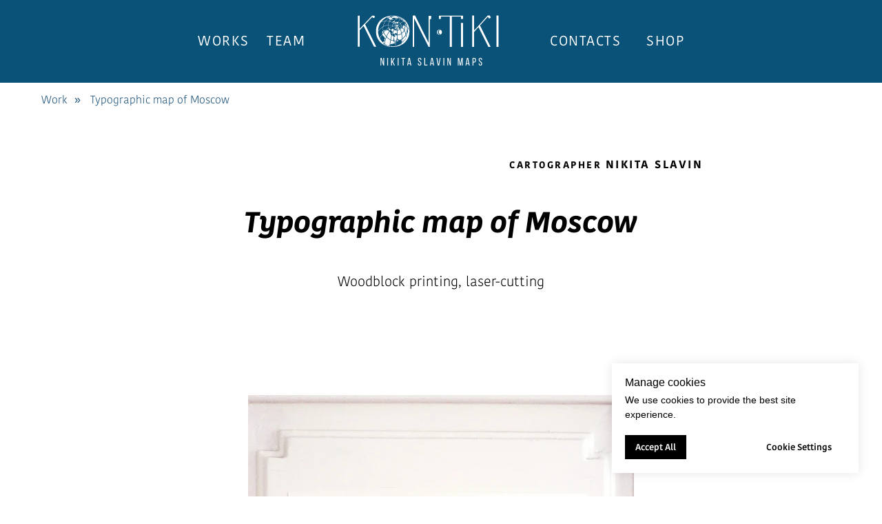

--- FILE ---
content_type: text/html; charset=UTF-8
request_url: https://kontikimaps.com/portofino/typographic-map-of-moscow
body_size: 36804
content:
<!DOCTYPE html> <html lang="en"> <head> <meta charset="utf-8" /> <meta http-equiv="Content-Type" content="text/html; charset=utf-8" /> <meta name="viewport" content="width=device-width, initial-scale=1.0" /> <meta name="yandex-verification" content="b8eaecae0d0971ec" /> <!--metatextblock--> <title>Typographic map of Moscow</title> <meta name="description" content="Woodblock printing, laser-cutting" /> <meta property="og:url" content="https://kontikimaps.com/portofino/typographic-map-of-moscow" /> <meta property="og:title" content="Typographic map of Moscow" /> <meta property="og:description" content="Woodblock printing, laser-cutting" /> <meta property="og:type" content="website" /> <meta property="og:image" content="https://static.tildacdn.com/tild6634-6164-4432-b362-316335343363/25678485294931Y3JvcC.jpg" /> <link rel="canonical" href="https://kontikimaps.com/portofino/typographic-map-of-moscow"> <!--/metatextblock--> <meta name="format-detection" content="telephone=no" /> <meta http-equiv="x-dns-prefetch-control" content="on"> <link rel="dns-prefetch" href="https://ws.tildacdn.com"> <link rel="dns-prefetch" href="https://static.tildacdn.com"> <link rel="shortcut icon" href="https://static.tildacdn.com/tild6265-3634-4334-b263-393165376639/favicon.ico" type="image/x-icon" /> <!-- Assets --> <script src="https://neo.tildacdn.com/js/tilda-fallback-1.0.min.js" async charset="utf-8"></script> <link rel="stylesheet" href="https://static.tildacdn.com/css/tilda-grid-3.0.min.css" type="text/css" media="all" onerror="this.loaderr='y';"/> <link rel="stylesheet" href="https://static.tildacdn.com/ws/project5319660/tilda-blocks-page26356131.min.css?t=1757877952" type="text/css" media="all" onerror="this.loaderr='y';" /> <link rel="stylesheet" href="https://static.tildacdn.com/css/tilda-cover-1.0.min.css" type="text/css" media="all" onerror="this.loaderr='y';" /> <link rel="stylesheet" href="https://static.tildacdn.com/css/tilda-forms-1.0.min.css" type="text/css" media="all" onerror="this.loaderr='y';" /> <link rel="stylesheet" href="https://fonts.googleapis.com/css2?family=Arsenal:wght@ital,0,400;0,700;1,400;1,700" type="text/css" /> <script nomodule src="https://static.tildacdn.com/js/tilda-polyfill-1.0.min.js" charset="utf-8"></script> <script type="text/javascript">function t_onReady(func) {if(document.readyState!='loading') {func();} else {document.addEventListener('DOMContentLoaded',func);}}
function t_onFuncLoad(funcName,okFunc,time) {if(typeof window[funcName]==='function') {okFunc();} else {setTimeout(function() {t_onFuncLoad(funcName,okFunc,time);},(time||100));}}function t_throttle(fn,threshhold,scope) {return function() {fn.apply(scope||this,arguments);};}function t396_initialScale(t){var e=document.getElementById("rec"+t);if(e){var i=e.querySelector(".t396__artboard");if(i){window.tn_scale_initial_window_width||(window.tn_scale_initial_window_width=document.documentElement.clientWidth);var a=window.tn_scale_initial_window_width,r=[],n,l=i.getAttribute("data-artboard-screens");if(l){l=l.split(",");for(var o=0;o<l.length;o++)r[o]=parseInt(l[o],10)}else r=[320,480,640,960,1200];for(var o=0;o<r.length;o++){var d=r[o];a>=d&&(n=d)}var _="edit"===window.allrecords.getAttribute("data-tilda-mode"),c="center"===t396_getFieldValue(i,"valign",n,r),s="grid"===t396_getFieldValue(i,"upscale",n,r),w=t396_getFieldValue(i,"height_vh",n,r),g=t396_getFieldValue(i,"height",n,r),u=!!window.opr&&!!window.opr.addons||!!window.opera||-1!==navigator.userAgent.indexOf(" OPR/");if(!_&&c&&!s&&!w&&g&&!u){var h=parseFloat((a/n).toFixed(3)),f=[i,i.querySelector(".t396__carrier"),i.querySelector(".t396__filter")],v=Math.floor(parseInt(g,10)*h)+"px",p;i.style.setProperty("--initial-scale-height",v);for(var o=0;o<f.length;o++)f[o].style.setProperty("height","var(--initial-scale-height)");t396_scaleInitial__getElementsToScale(i).forEach((function(t){t.style.zoom=h}))}}}}function t396_scaleInitial__getElementsToScale(t){return t?Array.prototype.slice.call(t.children).filter((function(t){return t&&(t.classList.contains("t396__elem")||t.classList.contains("t396__group"))})):[]}function t396_getFieldValue(t,e,i,a){var r,n=a[a.length-1];if(!(r=i===n?t.getAttribute("data-artboard-"+e):t.getAttribute("data-artboard-"+e+"-res-"+i)))for(var l=0;l<a.length;l++){var o=a[l];if(!(o<=i)&&(r=o===n?t.getAttribute("data-artboard-"+e):t.getAttribute("data-artboard-"+e+"-res-"+o)))break}return r}window.TN_SCALE_INITIAL_VER="1.0",window.tn_scale_initial_window_width=null;</script> <script src="https://static.tildacdn.com/js/jquery-1.10.2.min.js" charset="utf-8" onerror="this.loaderr='y';"></script> <script src="https://static.tildacdn.com/js/tilda-scripts-3.0.min.js" charset="utf-8" defer onerror="this.loaderr='y';"></script> <script src="https://static.tildacdn.com/ws/project5319660/tilda-blocks-page26356131.min.js?t=1757877952" charset="utf-8" async onerror="this.loaderr='y';"></script> <script src="https://static.tildacdn.com/js/tilda-lazyload-1.0.min.js" charset="utf-8" async onerror="this.loaderr='y';"></script> <script src="https://static.tildacdn.com/js/hammer.min.js" charset="utf-8" async onerror="this.loaderr='y';"></script> <script src="https://static.tildacdn.com/js/tilda-video-1.0.min.js" charset="utf-8" async onerror="this.loaderr='y';"></script> <script src="https://static.tildacdn.com/js/tilda-video-processor-1.0.min.js" charset="utf-8" async onerror="this.loaderr='y';"></script> <script src="https://static.tildacdn.com/js/tilda-cover-1.0.min.js" charset="utf-8" async onerror="this.loaderr='y';"></script> <script src="https://static.tildacdn.com/js/tilda-zero-1.1.min.js" charset="utf-8" async onerror="this.loaderr='y';"></script> <script src="https://static.tildacdn.com/js/tilda-menu-1.0.min.js" charset="utf-8" async onerror="this.loaderr='y';"></script> <script src="https://static.tildacdn.com/js/tilda-submenublocks-1.0.min.js" charset="utf-8" async onerror="this.loaderr='y';"></script> <script src="https://static.tildacdn.com/js/tilda-forms-1.0.min.js" charset="utf-8" async onerror="this.loaderr='y';"></script> <script src="https://static.tildacdn.com/js/tilda-zero-scale-1.0.min.js" charset="utf-8" async onerror="this.loaderr='y';"></script> <script src="https://static.tildacdn.com/js/tilda-skiplink-1.0.min.js" charset="utf-8" async onerror="this.loaderr='y';"></script> <script src="https://static.tildacdn.com/js/tilda-events-1.0.min.js" charset="utf-8" async onerror="this.loaderr='y';"></script> <script src="https://use.typekit.net/sxh7xoh.js"></script> <script>try{Typekit.load({async:false});}catch(e){}</script> <!-- nominify begin --><meta name="facebook-domain-verification" content="cvofvebs80aoti0ggoi410c4xtsytd" /> <meta name="p:domain_verify" content="4a7a61f12def66070776bef51b05effb"/> <meta name="viewport" content="viewport-fit=cover, width=device-width, initial-scale=1.0, minimum-scale=1.0, maximum-scale=1.0, user-scalable=no"/> <style>
    @-moz-document url-prefix(){
        iframe{
            height: calc(100vh - 40px);
        } 
        @media (max-width: 995px){
            iframe{
                height: 100vh;
            }
        }
    }
    
    #gs-map{
        height: calc(100vh - 40px);
    } 
    @media (max-width: 995px){
        #gs-map{
            height: 100vh;
        }
    }
    
</style> <!-- Google tag (gtag.js) --> <script async src="https://www.googletagmanager.com/gtag/js?id=AW-17524543548"> </script> <script>
  window.dataLayer = window.dataLayer || [];
  function gtag(){dataLayer.push(arguments);}
  gtag('js', new Date());

  gtag('config', 'AW-17524543548');
</script> <!-- nominify end --><script type="text/javascript">window.dataLayer=window.dataLayer||[];</script> <!-- Facebook Pixel Code --> <script type="text/plain" data-tilda-cookie-type="advertising">setTimeout(function(){!function(f,b,e,v,n,t,s)
{if(f.fbq)return;n=f.fbq=function(){n.callMethod?n.callMethod.apply(n,arguments):n.queue.push(arguments)};if(!f._fbq)f._fbq=n;n.push=n;n.loaded=!0;n.version='2.0';n.agent='pltilda';n.queue=[];t=b.createElement(e);t.async=!0;t.src=v;s=b.getElementsByTagName(e)[0];s.parentNode.insertBefore(t,s)}(window,document,'script','https://connect.facebook.net/en_US/fbevents.js');fbq('init','1058372121468218');fbq('track','PageView');},2000);</script> <!-- End Facebook Pixel Code --> <script type="text/javascript">(function() {if((/bot|google|yandex|baidu|bing|msn|duckduckbot|teoma|slurp|crawler|spider|robot|crawling|facebook/i.test(navigator.userAgent))===false&&typeof(sessionStorage)!='undefined'&&sessionStorage.getItem('visited')!=='y'&&document.visibilityState){var style=document.createElement('style');style.type='text/css';style.innerHTML='@media screen and (min-width: 980px) {.t-records {opacity: 0;}.t-records_animated {-webkit-transition: opacity ease-in-out .2s;-moz-transition: opacity ease-in-out .2s;-o-transition: opacity ease-in-out .2s;transition: opacity ease-in-out .2s;}.t-records.t-records_visible {opacity: 1;}}';document.getElementsByTagName('head')[0].appendChild(style);function t_setvisRecs(){var alr=document.querySelectorAll('.t-records');Array.prototype.forEach.call(alr,function(el) {el.classList.add("t-records_animated");});setTimeout(function() {Array.prototype.forEach.call(alr,function(el) {el.classList.add("t-records_visible");});sessionStorage.setItem("visited","y");},400);}
document.addEventListener('DOMContentLoaded',t_setvisRecs);}})();</script></head> <body class="t-body" style="margin:0;"> <!--allrecords--> <div id="allrecords" class="t-records" data-hook="blocks-collection-content-node" data-tilda-project-id="5319660" data-tilda-page-id="26356131" data-tilda-page-alias="portofino/typographic-map-of-moscow" data-tilda-formskey="713f1518d63e7bab7a73fe3a05319660" data-tilda-stat-scroll="yes" data-tilda-lazy="yes" data-tilda-project-lang="EN" data-tilda-root-zone="com" data-tilda-project-headcode="yes" data-tilda-ts="y" data-tilda-project-country="RU"> <!--header--> <header id="t-header" class="t-records" data-hook="blocks-collection-content-node" data-tilda-project-id="5319660" data-tilda-page-id="26354258" data-tilda-formskey="713f1518d63e7bab7a73fe3a05319660" data-tilda-stat-scroll="yes" data-tilda-lazy="yes" data-tilda-project-lang="EN" data-tilda-root-zone="com" data-tilda-project-headcode="yes" data-tilda-ts="y" data-tilda-project-country="RU"> <div id="rec428202121" class="r t-rec" style=" " data-animationappear="off" data-record-type="160"> <!-- T148 --> <!-- cover --> <div class="t-cover" id="recorddiv428202121"bgimgfield="img"style="height:100vh;background-image:url('https://static.tildacdn.com/tild6534-3266-4437-a538-616434653233/loader-white-02.svg');"> <div class="t-cover__carrier" id="coverCarry428202121"data-content-cover-id="428202121"data-content-cover-bg="https://static.tildacdn.com/tild6534-3266-4437-a538-616434653233/loader-white-02.svg"data-display-changed="true"data-content-cover-height="100vh"data-content-cover-parallax=""data-content-use-image-for-mobile-cover=""style="height:100vh;background-attachment:scroll; "itemscope itemtype="http://schema.org/ImageObject"><meta itemprop="image" content="https://static.tildacdn.com/tild6534-3266-4437-a538-616434653233/loader-white-02.svg"></div> <div class="t-cover__filter" style="height:100vh;background-image: -moz-linear-gradient(top, rgba(51,51,51,0.20), rgba(255,255,255,1));background-image: -webkit-linear-gradient(top, rgba(51,51,51,0.20), rgba(255,255,255,1));background-image: -o-linear-gradient(top, rgba(51,51,51,0.20), rgba(255,255,255,1));background-image: -ms-linear-gradient(top, rgba(51,51,51,0.20), rgba(255,255,255,1));background-image: linear-gradient(top, rgba(51,51,51,0.20), rgba(255,255,255,1));filter: progid:DXImageTransform.Microsoft.gradient(startColorStr='#cc333333', endColorstr='#00ffffff');"></div> <div class="t148"> <div class="t-container_100"> <div class="t-cover__wrapper t-valign_bottom" style="height:100vh;"> </div> </div> </div> </div> </div> <div id="rec425340946" class="r t-rec t-screenmin-1200px" style="background-color:#1b5279; " data-record-type="396" data-screen-min="1200px" data-bg-color="#1b5279"> <!-- T396 --> <style>#rec425340946 .t396__artboard {height:120px;background-color:#0b5279;}#rec425340946 .t396__filter {height:120px;}#rec425340946 .t396__carrier{height:120px;background-position:center top;background-attachment:scroll;background-size:cover;background-repeat:no-repeat;}@media screen and (max-width:1199px) {#rec425340946 .t396__artboard,#rec425340946 .t396__filter,#rec425340946 .t396__carrier {}#rec425340946 .t396__filter {}#rec425340946 .t396__carrier {background-attachment:scroll;}}@media screen and (max-width:959px) {#rec425340946 .t396__artboard,#rec425340946 .t396__filter,#rec425340946 .t396__carrier {height:100px;}#rec425340946 .t396__filter {}#rec425340946 .t396__carrier {background-attachment:scroll;}}@media screen and (max-width:639px) {#rec425340946 .t396__artboard,#rec425340946 .t396__filter,#rec425340946 .t396__carrier {height:90px;}#rec425340946 .t396__filter {}#rec425340946 .t396__carrier {background-attachment:scroll;}}@media screen and (max-width:479px) {#rec425340946 .t396__artboard,#rec425340946 .t396__filter,#rec425340946 .t396__carrier {height:90px;}#rec425340946 .t396__filter{}#rec425340946 .t396__carrier {background-attachment:scroll;}}#rec425340946 .tn-elem[data-elem-id="1470210033144"] {z-index:3;top:calc(60px - 54px + 0px);left:calc(50% - 175px + -19px);width:350px;height:auto;}#rec425340946 .tn-elem[data-elem-id="1470210033144"] .tn-atom {border-radius:0px 0px 0px 0px;background-position:center center;border-color:transparent ;border-style:solid;}#rec425340946 .tn-elem[data-elem-id="1470210033144"] .tn-atom__img {border-radius:0px 0px 0px 0px;object-position:center center;}@media screen and (max-width:1199px) {#rec425340946 .tn-elem[data-elem-id="1470210033144"] {display:table;top:calc(60px - 54px + 1px);left:calc(50% - 175px + 1px);width:350px;height:auto;}}@media screen and (max-width:959px) {#rec425340946 .tn-elem[data-elem-id="1470210033144"] {display:table;top:calc(60px - 54px + 1px);left:calc(50% - 175px + 1px);width:44%;height:auto;}}@media screen and (max-width:639px) {#rec425340946 .tn-elem[data-elem-id="1470210033144"] {display:table;top:calc(60px - 54px + 1px);left:calc(50% - 175px + 1px);height:auto;}}@media screen and (max-width:479px) {#rec425340946 .tn-elem[data-elem-id="1470210033144"] {display:table;top:calc(60px - 54px + 0px);left:calc(50% - 175px + 0px);width:67px;height:auto;}}#rec425340946 .tn-elem[data-elem-id="1752758459391"]{color:#ffffff;z-index:3;top:44px;left:calc(50% - 600px + 247px);width:100px;height:auto;}#rec425340946 .tn-elem[data-elem-id="1752758459391"] .tn-atom {vertical-align:middle;color:#ffffff;font-size:20px;font-family:'kohinoor',Arial,sans-serif;line-height:1.55;font-weight:400;letter-spacing:1.5px;background-position:center center;border-color:transparent ;border-style:solid;}@media screen and (max-width:1199px) {#rec425340946 .tn-elem[data-elem-id="1752758459391"] {display:table;top:40px;left:calc(50% - 480px + 139px);height:auto;}}@media screen and (max-width:959px) {#rec425340946 .tn-elem[data-elem-id="1752758459391"] {display:table;top:38px;left:calc(50% - 320px + 0px);height:auto;}}@media screen and (max-width:639px) {#rec425340946 .tn-elem[data-elem-id="1752758459391"] {display:table;height:auto;}}@media screen and (max-width:479px) {#rec425340946 .tn-elem[data-elem-id="1752758459391"] {display:table;height:auto;}}#rec425340946 .tn-elem[data-elem-id="1752758459401"]{color:#ffffff;z-index:3;top:44px;left:calc(50% - 600px + 898px);width:55px;height:auto;}#rec425340946 .tn-elem[data-elem-id="1752758459401"] .tn-atom {vertical-align:middle;color:#ffffff;font-size:20px;font-family:'kohinoor',Arial,sans-serif;line-height:1.55;font-weight:400;letter-spacing:1.5px;background-position:center center;border-color:transparent ;border-style:solid;}@media screen and (max-width:1199px) {#rec425340946 .tn-elem[data-elem-id="1752758459401"] {display:table;top:40px;left:calc(50% - 480px + 790px);height:auto;}}@media screen and (max-width:959px) {#rec425340946 .tn-elem[data-elem-id="1752758459401"] {display:table;top:38px;left:calc(50% - 320px + 651px);height:auto;}}@media screen and (max-width:639px) {#rec425340946 .tn-elem[data-elem-id="1752758459401"] {display:table;height:auto;}}@media screen and (max-width:479px) {#rec425340946 .tn-elem[data-elem-id="1752758459401"] {display:table;height:auto;}}#rec425340946 .tn-elem[data-elem-id="1752758459408"]{color:#ffffff;z-index:3;top:44px;left:calc(50% - 600px + 347px);width:auto;height:auto;}#rec425340946 .tn-elem[data-elem-id="1752758459408"] .tn-atom {vertical-align:middle;white-space:nowrap;color:#ffffff;font-size:20px;font-family:'kohinoor',Arial,sans-serif;line-height:1.55;font-weight:400;letter-spacing:1.5px;background-position:center center;border-color:transparent ;border-style:solid;}@media screen and (max-width:1199px) {#rec425340946 .tn-elem[data-elem-id="1752758459408"] {display:table;top:40px;left:calc(50% - 480px + 239px);height:auto;}}@media screen and (max-width:959px) {#rec425340946 .tn-elem[data-elem-id="1752758459408"] {display:table;top:38px;left:calc(50% - 320px + 100px);height:auto;}}@media screen and (max-width:639px) {#rec425340946 .tn-elem[data-elem-id="1752758459408"] {display:table;height:auto;}}@media screen and (max-width:479px) {#rec425340946 .tn-elem[data-elem-id="1752758459408"] {display:table;height:auto;}}#rec425340946 .tn-elem[data-elem-id="1752758459413"]{color:#ffffff;z-index:3;top:44px;left:calc(50% - 600px + 758px);width:140px;height:auto;}#rec425340946 .tn-elem[data-elem-id="1752758459413"] .tn-atom {vertical-align:middle;color:#ffffff;font-size:20px;font-family:'kohinoor',Arial,sans-serif;line-height:1.55;font-weight:400;letter-spacing:1.5px;background-position:center center;border-color:transparent ;border-style:solid;}@media screen and (max-width:1199px) {#rec425340946 .tn-elem[data-elem-id="1752758459413"] {display:table;top:40px;left:calc(50% - 480px + 650px);height:auto;}}@media screen and (max-width:959px) {#rec425340946 .tn-elem[data-elem-id="1752758459413"] {display:table;top:38px;left:calc(50% - 320px + 511px);height:auto;}}@media screen and (max-width:639px) {#rec425340946 .tn-elem[data-elem-id="1752758459413"] {display:table;height:auto;}}@media screen and (max-width:479px) {#rec425340946 .tn-elem[data-elem-id="1752758459413"] {display:table;height:auto;}}</style> <div class='t396'> <div class="t396__artboard" data-artboard-recid="425340946" data-artboard-screens="320,480,640,960,1200" data-artboard-height="120" data-artboard-valign="top" data-artboard-upscale="grid" data-artboard-height-res-320="90" data-artboard-height-res-480="90" data-artboard-height-res-640="100"> <div class="t396__carrier" data-artboard-recid="425340946"></div> <div class="t396__filter" data-artboard-recid="425340946"></div> <div class='t396__elem tn-elem tn-elem__4253409461470210033144' data-elem-id='1470210033144' data-elem-type='image' data-field-top-value="0" data-field-left-value="-19" data-field-height-value="108" data-field-width-value="350" data-field-axisy-value="center" data-field-axisx-value="center" data-field-container-value="window" data-field-topunits-value="px" data-field-leftunits-value="px" data-field-heightunits-value="px" data-field-widthunits-value="px" data-field-filewidth-value="2244" data-field-fileheight-value="800" data-field-widthmode-value="fixed" data-field-heightmode-value="hug" data-field-top-res-320-value="0" data-field-left-res-320-value="0" data-field-height-res-320-value="66" data-field-width-res-320-value="67" data-field-top-res-480-value="1" data-field-left-res-480-value="1" data-field-height-res-480-value="65" data-field-top-res-640-value="1" data-field-left-res-640-value="1" data-field-height-res-640-value="87" data-field-width-res-640-value="44" data-field-widthunits-res-640-value="%" data-field-top-res-960-value="1" data-field-left-res-960-value="1" data-field-height-res-960-value="108" data-field-width-res-960-value="350" data-field-widthmode-res-960-value="fixed"> <a class='tn-atom' href="https://kontikimaps.com/"> <img class='tn-atom__img t-img' data-original='https://static.tildacdn.com/tild3337-3539-4663-b237-363365353631/Kon-tiki_logo_en2_fo.svg'
src='https://static.tildacdn.com/tild3337-3539-4663-b237-363365353631/Kon-tiki_logo_en2_fo.svg'
alt='' imgfield='tn_img_1470210033144'
/> </a> </div> <div class='t396__elem tn-elem tn-elem__4253409461752758459391' data-elem-id='1752758459391' data-elem-type='text' data-field-top-value="44" data-field-left-value="247" data-field-height-value="31" data-field-width-value="100" data-field-axisy-value="top" data-field-axisx-value="left" data-field-container-value="grid" data-field-topunits-value="px" data-field-leftunits-value="px" data-field-heightunits-value="px" data-field-widthunits-value="px" data-field-textfit-value="autoheight" data-field-top-res-640-value="38" data-field-left-res-640-value="0" data-field-top-res-960-value="40" data-field-left-res-960-value="139"> <div class='tn-atom'field='tn_text_1752758459391'><a href="/#portfolio" style="color: rgb(255, 255, 255); border-bottom-color: rgb(255, 255, 255); border-bottom-style: solid; box-shadow: none; text-decoration: none;">WORKS</a></div> </div> <div class='t396__elem tn-elem tn-elem__4253409461752758459401' data-elem-id='1752758459401' data-elem-type='text' data-field-top-value="44" data-field-left-value="898" data-field-height-value="31" data-field-width-value="55" data-field-axisy-value="top" data-field-axisx-value="left" data-field-container-value="grid" data-field-topunits-value="px" data-field-leftunits-value="px" data-field-heightunits-value="px" data-field-widthunits-value="px" data-field-textfit-value="autoheight" data-field-top-res-640-value="38" data-field-left-res-640-value="651" data-field-top-res-960-value="40" data-field-left-res-960-value="790"> <div class='tn-atom'field='tn_text_1752758459401'><a href="https://shop.kontikimaps.com/" style="color: rgb(255, 255, 255); border-bottom-color: rgb(255, 255, 255); border-bottom-style: solid; box-shadow: none; text-decoration: none;">SHOP</a></div> </div> <div class='t396__elem tn-elem tn-elem__4253409461752758459408' data-elem-id='1752758459408' data-elem-type='text' data-field-top-value="44" data-field-left-value="347" data-field-height-value="62" data-field-width-value="55" data-field-axisy-value="top" data-field-axisx-value="left" data-field-container-value="grid" data-field-topunits-value="px" data-field-leftunits-value="px" data-field-heightunits-value="px" data-field-widthunits-value="px" data-field-textfit-value="autowidth" data-field-top-res-640-value="38" data-field-left-res-640-value="100" data-field-top-res-960-value="40" data-field-left-res-960-value="239"> <div class='tn-atom'field='tn_text_1752758459408'><div style="white-space: nowrap;" data-customstyle="yes"><a href="/#team" style="color: rgb(255, 255, 255); border-bottom-color: rgb(255, 255, 255); border-bottom-style: solid; box-shadow: none; text-decoration: none;">TEAM</a><br><br></div></div> </div> <div class='t396__elem tn-elem tn-elem__4253409461752758459413' data-elem-id='1752758459413' data-elem-type='text' data-field-top-value="44" data-field-left-value="758" data-field-height-value="31" data-field-width-value="140" data-field-axisy-value="top" data-field-axisx-value="left" data-field-container-value="grid" data-field-topunits-value="px" data-field-leftunits-value="px" data-field-heightunits-value="px" data-field-widthunits-value="px" data-field-textfit-value="autoheight" data-field-top-res-640-value="38" data-field-left-res-640-value="511" data-field-top-res-960-value="40" data-field-left-res-960-value="650"> <div class='tn-atom'field='tn_text_1752758459413'><a href="/#contacts" style="color: rgb(255, 255, 255); border-bottom-color: rgb(255, 255, 255); border-bottom-style: solid; box-shadow: none; text-decoration: none;">CONTACTS</a></div> </div> </div> </div> <script>t_onReady(function() {t_onFuncLoad('t396_init',function() {t396_init('425340946');});});</script> <!-- /T396 --> </div> <div id="rec837055605" class="r t-rec t-screenmax-1200px" style="background-color:#1b5279; " data-record-type="396" data-screen-max="1200px" data-bg-color="#1b5279"> <!-- T396 --> <style>#rec837055605 .t396__artboard {position:absolute;width:100%;z-index:990;}#rec837055605 .t396__artboard {height:120px;background-color:#0b5279;}#rec837055605 .t396__filter {height:120px;}#rec837055605 .t396__carrier{height:120px;background-position:center top;background-attachment:scroll;background-size:cover;background-repeat:no-repeat;}@media screen and (max-width:1199px) {#rec837055605 .t396__artboard,#rec837055605 .t396__filter,#rec837055605 .t396__carrier {}#rec837055605 .t396__filter {}#rec837055605 .t396__carrier {background-attachment:scroll;}}@media screen and (max-width:959px) {#rec837055605 .t396__artboard,#rec837055605 .t396__filter,#rec837055605 .t396__carrier {height:100px;}#rec837055605 .t396__filter {}#rec837055605 .t396__carrier {background-attachment:scroll;}}@media screen and (max-width:639px) {#rec837055605 .t396__artboard,#rec837055605 .t396__filter,#rec837055605 .t396__carrier {height:90px;}#rec837055605 .t396__filter {}#rec837055605 .t396__carrier {background-attachment:scroll;}}@media screen and (max-width:479px) {#rec837055605 .t396__artboard,#rec837055605 .t396__filter,#rec837055605 .t396__carrier {height:90px;}#rec837055605 .t396__filter{}#rec837055605 .t396__carrier {background-attachment:scroll;}}#rec837055605 .tn-elem[data-elem-id="1470210033144"] {z-index:3;top:calc(60px - 54px + 1px);left:calc(50% - 175px + -1px);width:350px;height:auto;}#rec837055605 .tn-elem[data-elem-id="1470210033144"] .tn-atom {border-radius:0px 0px 0px 0px;background-position:center center;border-color:transparent ;border-style:solid;}#rec837055605 .tn-elem[data-elem-id="1470210033144"] .tn-atom__img {border-radius:0px 0px 0px 0px;object-position:center center;}@media screen and (max-width:1199px) {#rec837055605 .tn-elem[data-elem-id="1470210033144"] {display:table;top:calc(60px - 54px + 1px);left:calc(50% - 175px + 1px);width:350px;height:auto;}}@media screen and (max-width:959px) {#rec837055605 .tn-elem[data-elem-id="1470210033144"] {display:table;top:calc(60px - 54px + 1px);left:calc(50% - 175px + 1px);width:44%;height:auto;}}@media screen and (max-width:639px) {#rec837055605 .tn-elem[data-elem-id="1470210033144"] {display:table;top:calc(60px - 54px + 1px);left:calc(50% - 175px + 1px);height:auto;}}@media screen and (max-width:479px) {#rec837055605 .tn-elem[data-elem-id="1470210033144"] {display:table;top:calc(60px - 54px + 0px);left:calc(50% - 175px + 0px);width:67px;height:auto;}}</style> <div class='t396'> <div class="t396__artboard" data-artboard-recid="837055605" data-artboard-screens="320,480,640,960,1200" data-artboard-height="120" data-artboard-valign="top" data-artboard-upscale="grid" data-artboard-pos="absolute" data-artboard-height-res-320="90" data-artboard-height-res-480="90" data-artboard-height-res-640="100"> <div class="t396__carrier" data-artboard-recid="837055605"></div> <div class="t396__filter" data-artboard-recid="837055605"></div> <div class='t396__elem tn-elem tn-elem__8370556051470210033144' data-elem-id='1470210033144' data-elem-type='image' data-field-top-value="1" data-field-left-value="-1" data-field-height-value="108" data-field-width-value="350" data-field-axisy-value="center" data-field-axisx-value="center" data-field-container-value="window" data-field-topunits-value="px" data-field-leftunits-value="px" data-field-heightunits-value="px" data-field-widthunits-value="px" data-field-filewidth-value="2244" data-field-fileheight-value="800" data-field-widthmode-value="fixed" data-field-heightmode-value="hug" data-field-top-res-320-value="0" data-field-left-res-320-value="0" data-field-height-res-320-value="66" data-field-width-res-320-value="67" data-field-top-res-480-value="1" data-field-left-res-480-value="1" data-field-height-res-480-value="65" data-field-top-res-640-value="1" data-field-left-res-640-value="1" data-field-height-res-640-value="87" data-field-width-res-640-value="44" data-field-widthunits-res-640-value="%" data-field-top-res-960-value="1" data-field-left-res-960-value="1" data-field-height-res-960-value="108" data-field-width-res-960-value="350" data-field-widthmode-res-960-value="fixed"> <a class='tn-atom' href="https://kontikimaps.com/"> <img class='tn-atom__img t-img' data-original='https://static.tildacdn.com/tild3337-3539-4663-b237-363365353631/Kon-tiki_logo_en2_fo.svg'
src='https://static.tildacdn.com/tild3337-3539-4663-b237-363365353631/Kon-tiki_logo_en2_fo.svg'
alt='' imgfield='tn_img_1470210033144'
/> </a> </div> </div> </div> <script>t_onReady(function() {t_onFuncLoad('t396_init',function() {t396_init('837055605');});});</script> <!-- /T396 --> </div> <div id="rec425340948" class="r t-rec t-rec_pt_0 t-rec_pb_0 t-screenmin-640px t-screenmax-1200px" style="padding-top:0px;padding-bottom:0px; " data-animationappear="off" data-record-type="450" data-screen-min="640px" data-screen-max="1200px"> <div class="t450__menu__content "
style="top:10px; " data-menu="yes" data-appearoffset="" data-hideoffset=""> <div class="t450__burger_container "> <div class="t450__burger_bg t450__burger_cirqle"
style="background-color:#1b5279; opacity:0.70;"> </div> <button type="button"
class="t-menuburger t-menuburger_first "
aria-label="Navigation menu"
aria-expanded="false"> <span style="background-color:#ffffff;"></span> <span style="background-color:#ffffff;"></span> <span style="background-color:#ffffff;"></span> <span style="background-color:#ffffff;"></span> </button> <script>function t_menuburger_init(recid) {var rec=document.querySelector('#rec' + recid);if(!rec) return;var burger=rec.querySelector('.t-menuburger');if(!burger) return;var isSecondStyle=burger.classList.contains('t-menuburger_second');if(isSecondStyle&&!window.isMobile&&!('ontouchend' in document)) {burger.addEventListener('mouseenter',function() {if(burger.classList.contains('t-menuburger-opened')) return;burger.classList.remove('t-menuburger-unhovered');burger.classList.add('t-menuburger-hovered');});burger.addEventListener('mouseleave',function() {if(burger.classList.contains('t-menuburger-opened')) return;burger.classList.remove('t-menuburger-hovered');burger.classList.add('t-menuburger-unhovered');setTimeout(function() {burger.classList.remove('t-menuburger-unhovered');},300);});}
burger.addEventListener('click',function() {if(!burger.closest('.tmenu-mobile')&&!burger.closest('.t450__burger_container')&&!burger.closest('.t466__container')&&!burger.closest('.t204__burger')&&!burger.closest('.t199__js__menu-toggler')) {burger.classList.toggle('t-menuburger-opened');burger.classList.remove('t-menuburger-unhovered');}});var menu=rec.querySelector('[data-menu="yes"]');if(!menu) return;var menuLinks=menu.querySelectorAll('.t-menu__link-item');var submenuClassList=['t978__menu-link_hook','t978__tm-link','t966__tm-link','t794__tm-link','t-menusub__target-link'];Array.prototype.forEach.call(menuLinks,function(link) {link.addEventListener('click',function() {var isSubmenuHook=submenuClassList.some(function(submenuClass) {return link.classList.contains(submenuClass);});if(isSubmenuHook) return;burger.classList.remove('t-menuburger-opened');});});menu.addEventListener('clickedAnchorInTooltipMenu',function() {burger.classList.remove('t-menuburger-opened');});}
t_onReady(function() {t_onFuncLoad('t_menuburger_init',function(){t_menuburger_init('425340948');});});</script> <style>.t-menuburger{position:relative;flex-shrink:0;width:28px;height:20px;padding:0;border:none;background-color:transparent;outline:none;-webkit-transform:rotate(0deg);transform:rotate(0deg);transition:transform .5s ease-in-out;cursor:pointer;z-index:999;}.t-menuburger span{display:block;position:absolute;width:100%;opacity:1;left:0;-webkit-transform:rotate(0deg);transform:rotate(0deg);transition:.25s ease-in-out;height:3px;background-color:#000;}.t-menuburger span:nth-child(1){top:0px;}.t-menuburger span:nth-child(2),.t-menuburger span:nth-child(3){top:8px;}.t-menuburger span:nth-child(4){top:16px;}.t-menuburger__big{width:42px;height:32px;}.t-menuburger__big span{height:5px;}.t-menuburger__big span:nth-child(2),.t-menuburger__big span:nth-child(3){top:13px;}.t-menuburger__big span:nth-child(4){top:26px;}.t-menuburger__small{width:22px;height:14px;}.t-menuburger__small span{height:2px;}.t-menuburger__small span:nth-child(2),.t-menuburger__small span:nth-child(3){top:6px;}.t-menuburger__small span:nth-child(4){top:12px;}.t-menuburger-opened span:nth-child(1){top:8px;width:0%;left:50%;}.t-menuburger-opened span:nth-child(2){-webkit-transform:rotate(45deg);transform:rotate(45deg);}.t-menuburger-opened span:nth-child(3){-webkit-transform:rotate(-45deg);transform:rotate(-45deg);}.t-menuburger-opened span:nth-child(4){top:8px;width:0%;left:50%;}.t-menuburger-opened.t-menuburger__big span:nth-child(1){top:6px;}.t-menuburger-opened.t-menuburger__big span:nth-child(4){top:18px;}.t-menuburger-opened.t-menuburger__small span:nth-child(1),.t-menuburger-opened.t-menuburger__small span:nth-child(4){top:6px;}@media (hover),(min-width:0\0){.t-menuburger_first:hover span:nth-child(1){transform:translateY(1px);}.t-menuburger_first:hover span:nth-child(4){transform:translateY(-1px);}.t-menuburger_first.t-menuburger__big:hover span:nth-child(1){transform:translateY(3px);}.t-menuburger_first.t-menuburger__big:hover span:nth-child(4){transform:translateY(-3px);}}.t-menuburger_second span:nth-child(2),.t-menuburger_second span:nth-child(3){width:80%;left:20%;right:0;}@media (hover),(min-width:0\0){.t-menuburger_second.t-menuburger-hovered span:nth-child(2),.t-menuburger_second.t-menuburger-hovered span:nth-child(3){animation:t-menuburger-anim 0.3s ease-out normal forwards;}.t-menuburger_second.t-menuburger-unhovered span:nth-child(2),.t-menuburger_second.t-menuburger-unhovered span:nth-child(3){animation:t-menuburger-anim2 0.3s ease-out normal forwards;}}.t-menuburger_second.t-menuburger-opened span:nth-child(2),.t-menuburger_second.t-menuburger-opened span:nth-child(3){left:0;right:0;width:100%!important;}.t-menuburger_third span:nth-child(4){width:70%;left:unset;right:0;}@media (hover),(min-width:0\0){.t-menuburger_third:not(.t-menuburger-opened):hover span:nth-child(4){width:100%;}}.t-menuburger_third.t-menuburger-opened span:nth-child(4){width:0!important;right:50%;}.t-menuburger_fourth{height:12px;}.t-menuburger_fourth.t-menuburger__small{height:8px;}.t-menuburger_fourth.t-menuburger__big{height:18px;}.t-menuburger_fourth span:nth-child(2),.t-menuburger_fourth span:nth-child(3){top:4px;opacity:0;}.t-menuburger_fourth span:nth-child(4){top:8px;}.t-menuburger_fourth.t-menuburger__small span:nth-child(2),.t-menuburger_fourth.t-menuburger__small span:nth-child(3){top:3px;}.t-menuburger_fourth.t-menuburger__small span:nth-child(4){top:6px;}.t-menuburger_fourth.t-menuburger__small span:nth-child(2),.t-menuburger_fourth.t-menuburger__small span:nth-child(3){top:3px;}.t-menuburger_fourth.t-menuburger__small span:nth-child(4){top:6px;}.t-menuburger_fourth.t-menuburger__big span:nth-child(2),.t-menuburger_fourth.t-menuburger__big span:nth-child(3){top:6px;}.t-menuburger_fourth.t-menuburger__big span:nth-child(4){top:12px;}@media (hover),(min-width:0\0){.t-menuburger_fourth:not(.t-menuburger-opened):hover span:nth-child(1){transform:translateY(1px);}.t-menuburger_fourth:not(.t-menuburger-opened):hover span:nth-child(4){transform:translateY(-1px);}.t-menuburger_fourth.t-menuburger__big:not(.t-menuburger-opened):hover span:nth-child(1){transform:translateY(3px);}.t-menuburger_fourth.t-menuburger__big:not(.t-menuburger-opened):hover span:nth-child(4){transform:translateY(-3px);}}.t-menuburger_fourth.t-menuburger-opened span:nth-child(1),.t-menuburger_fourth.t-menuburger-opened span:nth-child(4){top:4px;}.t-menuburger_fourth.t-menuburger-opened span:nth-child(2),.t-menuburger_fourth.t-menuburger-opened span:nth-child(3){opacity:1;}@keyframes t-menuburger-anim{0%{width:80%;left:20%;right:0;}50%{width:100%;left:0;right:0;}100%{width:80%;left:0;right:20%;}}@keyframes t-menuburger-anim2{0%{width:80%;left:0;}50%{width:100%;right:0;left:0;}100%{width:80%;left:20%;right:0;}}</style> </div> </div> <!-- t450 --> <div id="nav425340948marker"></div> <div class="t450__overlay"> <div class="t450__overlay_bg"
style=" "> </div> </div> <div id="nav425340948" class="t450 " data-tooltip-hook="#menuopen"
style="max-width: 260px;background-color: #1b5279;"> <button type="button"
class="t450__close-button t450__close t450_opened "
style="background-color: #1b5279;"
aria-label="Close menu"> <div class="t450__close_icon" style="color:#ffffff;"> <span></span> <span></span> <span></span> <span></span> </div> </button> <div class="t450__container t-align_left"> <div class="t450__top"> <div class="t450__logowrapper"> <a href="https://kontikimaps.com/"> <img class="t450__logoimg"
src="https://static.tildacdn.com/tild6236-3163-4463-a261-623831366438/Kon-tiki_logo_en2_fo.svg"
imgfield="img"
style="max-width: 200px;" alt=""> </a> </div> <nav class="t450__menu"> <ul role="list" class="t450__list t-menu__list"> <li class="t450__list_item"> <a class="t-menu__link-item "
href="/#portfolio" data-menu-submenu-hook="" data-menu-item-number="1">
WORK
</a> </li> <li class="t450__list_item"> <a class="t-menu__link-item "
href="/#team" data-menu-submenu-hook="" data-menu-item-number="2">
TEAM
</a> </li> <li class="t450__list_item"> <a class="t-menu__link-item "
href="/#contacts" data-menu-submenu-hook="" data-menu-item-number="3">
CONTACTS
</a> </li> <li class="t450__list_item"> <a class="t-menu__link-item "
href="https://shop.kontikimaps.com/" data-menu-submenu-hook="" data-menu-item-number="4">
STORE
</a> </li> </ul> </nav> </div> <div class="t450__rightside"> <div class="t450__rightcontainer"> <div class="t450__right_social_links"> <div class="t-sociallinks"> <ul role="list" class="t-sociallinks__wrapper" aria-label="Social media links"> <!-- new soclinks --><li class="t-sociallinks__item t-sociallinks__item_instagram"><a href="https://www.instagram.com/the_kontiki_maps/" target="_blank" rel="nofollow" aria-label="instagram" style="width: 30px; height: 30px;"><svg class="t-sociallinks__svg" role="presentation" width=30px height=30px viewBox="0 0 100 100" fill="none" xmlns="http://www.w3.org/2000/svg"> <path fill-rule="evenodd" clip-rule="evenodd" d="M50 100C77.6142 100 100 77.6142 100 50C100 22.3858 77.6142 0 50 0C22.3858 0 0 22.3858 0 50C0 77.6142 22.3858 100 50 100ZM25 39.3918C25 31.4558 31.4566 25 39.3918 25H60.6082C68.5442 25 75 31.4566 75 39.3918V60.8028C75 68.738 68.5442 75.1946 60.6082 75.1946H39.3918C31.4558 75.1946 25 68.738 25 60.8028V39.3918ZM36.9883 50.0054C36.9883 42.8847 42.8438 37.0922 50.0397 37.0922C57.2356 37.0922 63.0911 42.8847 63.0911 50.0054C63.0911 57.1252 57.2356 62.9177 50.0397 62.9177C42.843 62.9177 36.9883 57.1252 36.9883 50.0054ZM41.7422 50.0054C41.7422 54.5033 45.4641 58.1638 50.0397 58.1638C54.6153 58.1638 58.3372 54.5041 58.3372 50.0054C58.3372 45.5066 54.6145 41.8469 50.0397 41.8469C45.4641 41.8469 41.7422 45.5066 41.7422 50.0054ZM63.3248 39.6355C65.0208 39.6355 66.3956 38.2606 66.3956 36.5646C66.3956 34.8687 65.0208 33.4938 63.3248 33.4938C61.6288 33.4938 60.2539 34.8687 60.2539 36.5646C60.2539 38.2606 61.6288 39.6355 63.3248 39.6355Z" fill="#ffffff"/> </svg></a></li><!-- /new soclinks --> </ul> </div> </div> </div> </div> </div> </div> <script>t_onReady(function() {var rec=document.querySelector('#rec425340948');if(!rec) return;rec.setAttribute('data-animationappear','off');rec.style.opacity=1;t_onFuncLoad('t450_initMenu',function() {t450_initMenu('425340948');});});</script> <style>#rec425340948 .t-menu__link-item{position:relative;}#rec425340948 .t-menu__link-item.t-active::after{content:'';position:absolute;left:0;-webkit-transition:all 0.3s ease;transition:all 0.3s ease;opacity:1;width:100%;height:100%;bottom:-0px;border-bottom:0px solid #ffffff;-webkit-box-shadow:inset 0px -1px 0px 0px #ffffff;-moz-box-shadow:inset 0px -1px 0px 0px #ffffff;box-shadow:inset 0px -1px 0px 0px #ffffff;}@supports (overflow:-webkit-marquee) and (justify-content:inherit){#rec425340948 .t-menu__link-item,#rec425340948 .t-menu__link-item.t-active{opacity:1 !important;}}</style> <style> #rec425340948 a.t-menu__link-item{font-size:20px;color:#ffffff;}</style> <style> #rec425340948 .t450__right_langs_lang a{color:#ffffff;}</style> </div> <div id="rec425340947" class="r t-rec t-rec_pt_0 t-rec_pb_0 t-screenmax-640px" style="padding-top:0px;padding-bottom:0px; " data-animationappear="off" data-record-type="450" data-screen-max="640px"> <div class="t450__menu__content "
style="top:10px; " data-menu="yes" data-appearoffset="" data-hideoffset=""> <div class="t450__burger_container "> <div class="t450__burger_bg t450__burger_cirqle"
style="background-color:#1b5279; opacity:0.70;"> </div> <button type="button"
class="t-menuburger t-menuburger_first "
aria-label="Navigation menu"
aria-expanded="false"> <span style="background-color:#ffffff;"></span> <span style="background-color:#ffffff;"></span> <span style="background-color:#ffffff;"></span> <span style="background-color:#ffffff;"></span> </button> <script>function t_menuburger_init(recid) {var rec=document.querySelector('#rec' + recid);if(!rec) return;var burger=rec.querySelector('.t-menuburger');if(!burger) return;var isSecondStyle=burger.classList.contains('t-menuburger_second');if(isSecondStyle&&!window.isMobile&&!('ontouchend' in document)) {burger.addEventListener('mouseenter',function() {if(burger.classList.contains('t-menuburger-opened')) return;burger.classList.remove('t-menuburger-unhovered');burger.classList.add('t-menuburger-hovered');});burger.addEventListener('mouseleave',function() {if(burger.classList.contains('t-menuburger-opened')) return;burger.classList.remove('t-menuburger-hovered');burger.classList.add('t-menuburger-unhovered');setTimeout(function() {burger.classList.remove('t-menuburger-unhovered');},300);});}
burger.addEventListener('click',function() {if(!burger.closest('.tmenu-mobile')&&!burger.closest('.t450__burger_container')&&!burger.closest('.t466__container')&&!burger.closest('.t204__burger')&&!burger.closest('.t199__js__menu-toggler')) {burger.classList.toggle('t-menuburger-opened');burger.classList.remove('t-menuburger-unhovered');}});var menu=rec.querySelector('[data-menu="yes"]');if(!menu) return;var menuLinks=menu.querySelectorAll('.t-menu__link-item');var submenuClassList=['t978__menu-link_hook','t978__tm-link','t966__tm-link','t794__tm-link','t-menusub__target-link'];Array.prototype.forEach.call(menuLinks,function(link) {link.addEventListener('click',function() {var isSubmenuHook=submenuClassList.some(function(submenuClass) {return link.classList.contains(submenuClass);});if(isSubmenuHook) return;burger.classList.remove('t-menuburger-opened');});});menu.addEventListener('clickedAnchorInTooltipMenu',function() {burger.classList.remove('t-menuburger-opened');});}
t_onReady(function() {t_onFuncLoad('t_menuburger_init',function(){t_menuburger_init('425340947');});});</script> <style>.t-menuburger{position:relative;flex-shrink:0;width:28px;height:20px;padding:0;border:none;background-color:transparent;outline:none;-webkit-transform:rotate(0deg);transform:rotate(0deg);transition:transform .5s ease-in-out;cursor:pointer;z-index:999;}.t-menuburger span{display:block;position:absolute;width:100%;opacity:1;left:0;-webkit-transform:rotate(0deg);transform:rotate(0deg);transition:.25s ease-in-out;height:3px;background-color:#000;}.t-menuburger span:nth-child(1){top:0px;}.t-menuburger span:nth-child(2),.t-menuburger span:nth-child(3){top:8px;}.t-menuburger span:nth-child(4){top:16px;}.t-menuburger__big{width:42px;height:32px;}.t-menuburger__big span{height:5px;}.t-menuburger__big span:nth-child(2),.t-menuburger__big span:nth-child(3){top:13px;}.t-menuburger__big span:nth-child(4){top:26px;}.t-menuburger__small{width:22px;height:14px;}.t-menuburger__small span{height:2px;}.t-menuburger__small span:nth-child(2),.t-menuburger__small span:nth-child(3){top:6px;}.t-menuburger__small span:nth-child(4){top:12px;}.t-menuburger-opened span:nth-child(1){top:8px;width:0%;left:50%;}.t-menuburger-opened span:nth-child(2){-webkit-transform:rotate(45deg);transform:rotate(45deg);}.t-menuburger-opened span:nth-child(3){-webkit-transform:rotate(-45deg);transform:rotate(-45deg);}.t-menuburger-opened span:nth-child(4){top:8px;width:0%;left:50%;}.t-menuburger-opened.t-menuburger__big span:nth-child(1){top:6px;}.t-menuburger-opened.t-menuburger__big span:nth-child(4){top:18px;}.t-menuburger-opened.t-menuburger__small span:nth-child(1),.t-menuburger-opened.t-menuburger__small span:nth-child(4){top:6px;}@media (hover),(min-width:0\0){.t-menuburger_first:hover span:nth-child(1){transform:translateY(1px);}.t-menuburger_first:hover span:nth-child(4){transform:translateY(-1px);}.t-menuburger_first.t-menuburger__big:hover span:nth-child(1){transform:translateY(3px);}.t-menuburger_first.t-menuburger__big:hover span:nth-child(4){transform:translateY(-3px);}}.t-menuburger_second span:nth-child(2),.t-menuburger_second span:nth-child(3){width:80%;left:20%;right:0;}@media (hover),(min-width:0\0){.t-menuburger_second.t-menuburger-hovered span:nth-child(2),.t-menuburger_second.t-menuburger-hovered span:nth-child(3){animation:t-menuburger-anim 0.3s ease-out normal forwards;}.t-menuburger_second.t-menuburger-unhovered span:nth-child(2),.t-menuburger_second.t-menuburger-unhovered span:nth-child(3){animation:t-menuburger-anim2 0.3s ease-out normal forwards;}}.t-menuburger_second.t-menuburger-opened span:nth-child(2),.t-menuburger_second.t-menuburger-opened span:nth-child(3){left:0;right:0;width:100%!important;}.t-menuburger_third span:nth-child(4){width:70%;left:unset;right:0;}@media (hover),(min-width:0\0){.t-menuburger_third:not(.t-menuburger-opened):hover span:nth-child(4){width:100%;}}.t-menuburger_third.t-menuburger-opened span:nth-child(4){width:0!important;right:50%;}.t-menuburger_fourth{height:12px;}.t-menuburger_fourth.t-menuburger__small{height:8px;}.t-menuburger_fourth.t-menuburger__big{height:18px;}.t-menuburger_fourth span:nth-child(2),.t-menuburger_fourth span:nth-child(3){top:4px;opacity:0;}.t-menuburger_fourth span:nth-child(4){top:8px;}.t-menuburger_fourth.t-menuburger__small span:nth-child(2),.t-menuburger_fourth.t-menuburger__small span:nth-child(3){top:3px;}.t-menuburger_fourth.t-menuburger__small span:nth-child(4){top:6px;}.t-menuburger_fourth.t-menuburger__small span:nth-child(2),.t-menuburger_fourth.t-menuburger__small span:nth-child(3){top:3px;}.t-menuburger_fourth.t-menuburger__small span:nth-child(4){top:6px;}.t-menuburger_fourth.t-menuburger__big span:nth-child(2),.t-menuburger_fourth.t-menuburger__big span:nth-child(3){top:6px;}.t-menuburger_fourth.t-menuburger__big span:nth-child(4){top:12px;}@media (hover),(min-width:0\0){.t-menuburger_fourth:not(.t-menuburger-opened):hover span:nth-child(1){transform:translateY(1px);}.t-menuburger_fourth:not(.t-menuburger-opened):hover span:nth-child(4){transform:translateY(-1px);}.t-menuburger_fourth.t-menuburger__big:not(.t-menuburger-opened):hover span:nth-child(1){transform:translateY(3px);}.t-menuburger_fourth.t-menuburger__big:not(.t-menuburger-opened):hover span:nth-child(4){transform:translateY(-3px);}}.t-menuburger_fourth.t-menuburger-opened span:nth-child(1),.t-menuburger_fourth.t-menuburger-opened span:nth-child(4){top:4px;}.t-menuburger_fourth.t-menuburger-opened span:nth-child(2),.t-menuburger_fourth.t-menuburger-opened span:nth-child(3){opacity:1;}@keyframes t-menuburger-anim{0%{width:80%;left:20%;right:0;}50%{width:100%;left:0;right:0;}100%{width:80%;left:0;right:20%;}}@keyframes t-menuburger-anim2{0%{width:80%;left:0;}50%{width:100%;right:0;left:0;}100%{width:80%;left:20%;right:0;}}</style> </div> </div> <!-- t450 --> <div id="nav425340947marker"></div> <div class="t450__overlay"> <div class="t450__overlay_bg"
style=" "> </div> </div> <div id="nav425340947" class="t450 " data-tooltip-hook="#menuopen"
style="max-width: 260px;background-color: #1b5279;"> <button type="button"
class="t450__close-button t450__close t450_opened "
style="background-color: #1b5279;"
aria-label="Close menu"> <div class="t450__close_icon" style="color:#ffffff;"> <span></span> <span></span> <span></span> <span></span> </div> </button> <div class="t450__container t-align_left"> <div class="t450__top"> <div class="t450__logowrapper"> <a href="https://kontikimaps.com/"> <img class="t450__logoimg"
src="https://static.tildacdn.com/tild3333-3431-4439-b834-643764376462/Kon-tiki_logo_en2_fo.svg"
imgfield="img"
style="max-width: 200px;" alt=""> </a> </div> <nav class="t450__menu"> <ul role="list" class="t450__list t-menu__list"> <li class="t450__list_item"> <a class="t-menu__link-item "
href="/#portfolio" data-menu-submenu-hook="" data-menu-item-number="1">
WORK
</a> </li> <li class="t450__list_item"> <a class="t-menu__link-item "
href="/#team" data-menu-submenu-hook="" data-menu-item-number="2">
TEAM
</a> </li> <li class="t450__list_item"> <a class="t-menu__link-item "
href="#contacts" data-menu-submenu-hook="" data-menu-item-number="3">
CONTACTS
</a> </li> <li class="t450__list_item"> <a class="t-menu__link-item "
href="https://shop.kontikimaps.com/" data-menu-submenu-hook="" data-menu-item-number="4">
STORE
</a> </li> </ul> </nav> </div> <div class="t450__rightside"> <div class="t450__rightcontainer"> <div class="t450__right_social_links"> <div class="t-sociallinks"> <ul role="list" class="t-sociallinks__wrapper" aria-label="Social media links"> <!-- new soclinks --><li class="t-sociallinks__item t-sociallinks__item_instagram"><a href="https://www.instagram.com/the_kontiki_maps/" target="_blank" rel="nofollow" aria-label="instagram" style="width: 30px; height: 30px;"><svg class="t-sociallinks__svg" role="presentation" width=30px height=30px viewBox="0 0 100 100" fill="none" xmlns="http://www.w3.org/2000/svg"> <path fill-rule="evenodd" clip-rule="evenodd" d="M50 100C77.6142 100 100 77.6142 100 50C100 22.3858 77.6142 0 50 0C22.3858 0 0 22.3858 0 50C0 77.6142 22.3858 100 50 100ZM25 39.3918C25 31.4558 31.4566 25 39.3918 25H60.6082C68.5442 25 75 31.4566 75 39.3918V60.8028C75 68.738 68.5442 75.1946 60.6082 75.1946H39.3918C31.4558 75.1946 25 68.738 25 60.8028V39.3918ZM36.9883 50.0054C36.9883 42.8847 42.8438 37.0922 50.0397 37.0922C57.2356 37.0922 63.0911 42.8847 63.0911 50.0054C63.0911 57.1252 57.2356 62.9177 50.0397 62.9177C42.843 62.9177 36.9883 57.1252 36.9883 50.0054ZM41.7422 50.0054C41.7422 54.5033 45.4641 58.1638 50.0397 58.1638C54.6153 58.1638 58.3372 54.5041 58.3372 50.0054C58.3372 45.5066 54.6145 41.8469 50.0397 41.8469C45.4641 41.8469 41.7422 45.5066 41.7422 50.0054ZM63.3248 39.6355C65.0208 39.6355 66.3956 38.2606 66.3956 36.5646C66.3956 34.8687 65.0208 33.4938 63.3248 33.4938C61.6288 33.4938 60.2539 34.8687 60.2539 36.5646C60.2539 38.2606 61.6288 39.6355 63.3248 39.6355Z" fill="#ffffff"/> </svg></a></li><!-- /new soclinks --> </ul> </div> </div> </div> </div> </div> </div> <script>t_onReady(function() {var rec=document.querySelector('#rec425340947');if(!rec) return;rec.setAttribute('data-animationappear','off');rec.style.opacity=1;t_onFuncLoad('t450_initMenu',function() {t450_initMenu('425340947');});});</script> <style>#rec425340947 .t-menu__link-item{position:relative;}#rec425340947 .t-menu__link-item.t-active::after{content:'';position:absolute;left:0;-webkit-transition:all 0.3s ease;transition:all 0.3s ease;opacity:1;width:100%;height:100%;bottom:-0px;border-bottom:0px solid #ffffff;-webkit-box-shadow:inset 0px -1px 0px 0px #ffffff;-moz-box-shadow:inset 0px -1px 0px 0px #ffffff;box-shadow:inset 0px -1px 0px 0px #ffffff;}@supports (overflow:-webkit-marquee) and (justify-content:inherit){#rec425340947 .t-menu__link-item,#rec425340947 .t-menu__link-item.t-active{opacity:1 !important;}}</style> <style> #rec425340947 a.t-menu__link-item{font-size:20px;color:#ffffff;font-family:'kohinoor';}</style> <style> #rec425340947 .t450__right_langs_lang a{color:#ffffff;font-family:'kohinoor';}</style> </div> <div id="rec428209398" class="r t-rec" style=" " data-animationappear="off" data-record-type="794"> <!-- T794 --> <div class="t794" data-tooltip-hook="#submenu:city-en" data-tooltip-margin="40px" data-add-arrow=""> <div class="t794__tooltip-menu"> <div class="t794__tooltip-menu-corner"></div> <div class="t794__content"> <ul class="t794__list" role="menu" aria-label=""> <li class="t794__list_item t-submenublocks__item t-name t-name_xs"> <a class="t794__typo t794__typo_428209398 t794__link t-name t-name_xs"
role="menuitem"
href="/how-old/cities?p=h-menu"
style="color:#f2f6f9;font-size:18px;font-weight:300;text-transform:uppercase;" data-menu-item-number="1">ALL CITIES</a> </li> </ul> </div> </div> </div> <script>t_onReady(function() {t_onFuncLoad('t794_init',function() {t794_init('428209398');});});</script> <style>#rec428209398 .t794__tooltip-menu,a[data-tooltip-menu-id="428209398"] + .t794__tooltip-menu{background-color:#1b1d24;text-align:left;max-width:200px;border-radius:0;}#rec428209398 .t794__content{background-color:#1b1d24;border-radius:0;}#rec428209398 .t794__tooltip-menu-corner{background-color:#1b1d24;top:-6.5px;border-color:#eee;border-width:0;border-style:none;}@media screen and (max-width:980px){a[data-tooltip-menu-id="428209398"] + .t794__tooltip-menu{max-width:100%;}}</style> <style>#rec428209398 .t794__typo.t-active,a[data-tooltip-menu-id="428209398"] + .t794__tooltip-menu .t794__typo.t-active{font-weight:500 !important;}</style> <style></style> <style>#rec428209398 .t794__tooltip-menu,a[data-tooltip-menu-id="428209398"] + .t794__tooltip-menu {box-shadow:0px 0px 5px rgba(0,0,0,0.2);}</style> </div> <div id="rec428132201" class="r t-rec t-screenmin-980px" style=" " data-animationappear="off" data-record-type="257" data-screen-min="980px"> <!-- T228 --> <div id="nav428132201marker"></div> <div id="nav428132201" class="t228 t228__positionstatic " style="background-color: rgba(27,29,36,1); height:40px; " data-bgcolor-hex="#1b1d24" data-bgcolor-rgba="rgba(27,29,36,1)" data-navmarker="nav428132201marker" data-appearoffset="" data-bgopacity-two="" data-menushadow="0" data-menushadow-css="" data-bgopacity="1" data-menu-items-align="center" data-menu="yes"> <div class="t228__maincontainer " style="height:40px;"> <div class="t228__padding40px"></div> <div class="t228__leftside"> </div> <div class="t228__centerside "> <nav class="t228__centercontainer"> <ul role="list" class="t228__list t-menu__list t228__list_hidden"> <li class="t228__list_item"
style="padding:0 15px 0 0;"> <a class="t-menu__link-item"
href="/how-old/cities250/list?p=cities250" data-menu-submenu-hook="" data-menu-item-number="1">
ALL CITIES
</a> </li> <li class="t228__list_item"
style="padding:0 15px;"> <a class="t-menu__link-item"
href="/how-old/dataset?p=h-menu" data-menu-submenu-hook="" data-menu-item-number="2">
DATASET
</a> </li> <li class="t228__list_item"
style="padding:0 0 0 15px;"> <a class="t-menu__link-item"
href="/how-old/questions?p=h-menu" data-menu-submenu-hook="" data-menu-item-number="3">
FAQ
</a> </li> </ul> </nav> </div> <div class="t228__rightside"> <div class="t228__rightcontainer"> <div class="t228__right_buttons"> <div class="t228__right_buttons_wrap"> <div class="t228__right_buttons_but"> <a
class="t-btn t-btnflex t-btnflex_type_button t-btnflex_sm"
href="http://kontikimaps.com/store"
target="_blank"> <span class="t-btnflex__text">BUY POSTER</span> <style>#rec428132201 .t-btnflex.t-btnflex_type_button {color:#1b1d24;background-color:#f2f6f9;border-style:solid !important;border-color:#1b1d24 !important;--border-width:6px;border-radius:10px;box-shadow:none !important;transition-duration:0.2s;transition-property:background-color,color,border-color,box-shadow,opacity,transform;transition-timing-function:ease-in-out;}</style> </a> </div> </div> </div> <div class="t228__right_langs"> <div class="t228__right_buttons_wrap"> <div class="t228__right_langs_lang"> <a style="" href="http://kontikimaps.ru/how-old/cities?p=h-menu">RU</a> </div> </div> </div> </div> </div> <div class="t228__padding40px"> </div> </div> </div> <style>@media screen and (max-width:980px){#rec428132201 .t228__leftcontainer{padding:20px;}#rec428132201 .t228__imglogo{padding:20px 0;}#rec428132201 .t228{position:static;}}</style> <script>window.addEventListener('load',function() {t_onFuncLoad('t228_setWidth',function() {t228_setWidth('428132201');});});window.addEventListener('resize',t_throttle(function() {t_onFuncLoad('t228_setWidth',function() {t228_setWidth('428132201');});t_onFuncLoad('t_menu__setBGcolor',function() {t_menu__setBGcolor('428132201','.t228');});}));t_onReady(function() {t_onFuncLoad('t_menu__highlightActiveLinks',function() {t_menu__highlightActiveLinks('.t228__list_item a');});t_onFuncLoad('t228__init',function() {t228__init('428132201');});t_onFuncLoad('t_menu__setBGcolor',function() {t_menu__setBGcolor('428132201','.t228');});t_onFuncLoad('t_menu__interactFromKeyboard',function() {t_menu__interactFromKeyboard('428132201');});t_onFuncLoad('t228_setWidth',function() {t228_setWidth('428132201');});});</script> <style>#rec428132201 .t-menu__link-item{-webkit-transition:color 0.3s ease-in-out,opacity 0.3s ease-in-out;transition:color 0.3s ease-in-out,opacity 0.3s ease-in-out;position:relative;}#rec428132201 .t-menu__link-item.t-active:not(.t978__menu-link){color:#f2f6f9 !important;font-weight:300 !important;opacity:1 !important;}#rec428132201 .t-menu__link-item.t-active::after{content:'';position:absolute;left:0;-webkit-transition:all 0.3s ease;transition:all 0.3s ease;opacity:1;width:100%;height:100%;bottom:-0px;border-bottom:0px solid #ffffff;-webkit-box-shadow:inset 0px -1px 0px 0px #ffffff;-moz-box-shadow:inset 0px -1px 0px 0px #ffffff;box-shadow:inset 0px -1px 0px 0px #ffffff;}@supports (overflow:-webkit-marquee) and (justify-content:inherit){#rec428132201 .t-menu__link-item,#rec428132201 .t-menu__link-item.t-active{opacity:1 !important;}}</style> <style> #rec428132201 a.t-menusub__link-item{font-size:15px;text-transform:uppercase;}</style> <style> #rec428132201 .t228__leftcontainer a{font-size:18px;color:#e3bfbf;}#rec428132201 a.t-menu__link-item{font-size:18px;color:#f2f6f9;font-weight:300;text-transform:uppercase;letter-spacing:1px;}#rec428132201 .t228__right_langs_lang a{font-size:18px;color:#f2f6f9;font-weight:300;text-transform:uppercase;letter-spacing:1px;}</style> <style> #rec428132201 .t228__logo{font-size:18px;color:#e3bfbf;}</style> <style>#rec428132201 .t228 {box-shadow:0px 1px 3px rgba(0,0,0,0);}</style> </div> <div id="rec428132202" class="r t-rec t-screenmax-480px" style=" " data-animationappear="off" data-record-type="450" data-screen-max="480px"> <div class="t450__menu__content "
style="top:15px; left:15px; right: auto; " data-menu="yes" data-appearoffset="" data-hideoffset=""> <div class="t450__burger_container t450__burger-nobg"> <div class="t450__burger_bg "
style="; opacity:0.0;"> </div> <button type="button"
class="t-menuburger t-menuburger_first "
aria-label="Navigation menu"
aria-expanded="false"> <span style="background-color:#4c5d6f;"></span> <span style="background-color:#4c5d6f;"></span> <span style="background-color:#4c5d6f;"></span> <span style="background-color:#4c5d6f;"></span> </button> <script>function t_menuburger_init(recid) {var rec=document.querySelector('#rec' + recid);if(!rec) return;var burger=rec.querySelector('.t-menuburger');if(!burger) return;var isSecondStyle=burger.classList.contains('t-menuburger_second');if(isSecondStyle&&!window.isMobile&&!('ontouchend' in document)) {burger.addEventListener('mouseenter',function() {if(burger.classList.contains('t-menuburger-opened')) return;burger.classList.remove('t-menuburger-unhovered');burger.classList.add('t-menuburger-hovered');});burger.addEventListener('mouseleave',function() {if(burger.classList.contains('t-menuburger-opened')) return;burger.classList.remove('t-menuburger-hovered');burger.classList.add('t-menuburger-unhovered');setTimeout(function() {burger.classList.remove('t-menuburger-unhovered');},300);});}
burger.addEventListener('click',function() {if(!burger.closest('.tmenu-mobile')&&!burger.closest('.t450__burger_container')&&!burger.closest('.t466__container')&&!burger.closest('.t204__burger')&&!burger.closest('.t199__js__menu-toggler')) {burger.classList.toggle('t-menuburger-opened');burger.classList.remove('t-menuburger-unhovered');}});var menu=rec.querySelector('[data-menu="yes"]');if(!menu) return;var menuLinks=menu.querySelectorAll('.t-menu__link-item');var submenuClassList=['t978__menu-link_hook','t978__tm-link','t966__tm-link','t794__tm-link','t-menusub__target-link'];Array.prototype.forEach.call(menuLinks,function(link) {link.addEventListener('click',function() {var isSubmenuHook=submenuClassList.some(function(submenuClass) {return link.classList.contains(submenuClass);});if(isSubmenuHook) return;burger.classList.remove('t-menuburger-opened');});});menu.addEventListener('clickedAnchorInTooltipMenu',function() {burger.classList.remove('t-menuburger-opened');});}
t_onReady(function() {t_onFuncLoad('t_menuburger_init',function(){t_menuburger_init('428132202');});});</script> <style>.t-menuburger{position:relative;flex-shrink:0;width:28px;height:20px;padding:0;border:none;background-color:transparent;outline:none;-webkit-transform:rotate(0deg);transform:rotate(0deg);transition:transform .5s ease-in-out;cursor:pointer;z-index:999;}.t-menuburger span{display:block;position:absolute;width:100%;opacity:1;left:0;-webkit-transform:rotate(0deg);transform:rotate(0deg);transition:.25s ease-in-out;height:3px;background-color:#000;}.t-menuburger span:nth-child(1){top:0px;}.t-menuburger span:nth-child(2),.t-menuburger span:nth-child(3){top:8px;}.t-menuburger span:nth-child(4){top:16px;}.t-menuburger__big{width:42px;height:32px;}.t-menuburger__big span{height:5px;}.t-menuburger__big span:nth-child(2),.t-menuburger__big span:nth-child(3){top:13px;}.t-menuburger__big span:nth-child(4){top:26px;}.t-menuburger__small{width:22px;height:14px;}.t-menuburger__small span{height:2px;}.t-menuburger__small span:nth-child(2),.t-menuburger__small span:nth-child(3){top:6px;}.t-menuburger__small span:nth-child(4){top:12px;}.t-menuburger-opened span:nth-child(1){top:8px;width:0%;left:50%;}.t-menuburger-opened span:nth-child(2){-webkit-transform:rotate(45deg);transform:rotate(45deg);}.t-menuburger-opened span:nth-child(3){-webkit-transform:rotate(-45deg);transform:rotate(-45deg);}.t-menuburger-opened span:nth-child(4){top:8px;width:0%;left:50%;}.t-menuburger-opened.t-menuburger__big span:nth-child(1){top:6px;}.t-menuburger-opened.t-menuburger__big span:nth-child(4){top:18px;}.t-menuburger-opened.t-menuburger__small span:nth-child(1),.t-menuburger-opened.t-menuburger__small span:nth-child(4){top:6px;}@media (hover),(min-width:0\0){.t-menuburger_first:hover span:nth-child(1){transform:translateY(1px);}.t-menuburger_first:hover span:nth-child(4){transform:translateY(-1px);}.t-menuburger_first.t-menuburger__big:hover span:nth-child(1){transform:translateY(3px);}.t-menuburger_first.t-menuburger__big:hover span:nth-child(4){transform:translateY(-3px);}}.t-menuburger_second span:nth-child(2),.t-menuburger_second span:nth-child(3){width:80%;left:20%;right:0;}@media (hover),(min-width:0\0){.t-menuburger_second.t-menuburger-hovered span:nth-child(2),.t-menuburger_second.t-menuburger-hovered span:nth-child(3){animation:t-menuburger-anim 0.3s ease-out normal forwards;}.t-menuburger_second.t-menuburger-unhovered span:nth-child(2),.t-menuburger_second.t-menuburger-unhovered span:nth-child(3){animation:t-menuburger-anim2 0.3s ease-out normal forwards;}}.t-menuburger_second.t-menuburger-opened span:nth-child(2),.t-menuburger_second.t-menuburger-opened span:nth-child(3){left:0;right:0;width:100%!important;}.t-menuburger_third span:nth-child(4){width:70%;left:unset;right:0;}@media (hover),(min-width:0\0){.t-menuburger_third:not(.t-menuburger-opened):hover span:nth-child(4){width:100%;}}.t-menuburger_third.t-menuburger-opened span:nth-child(4){width:0!important;right:50%;}.t-menuburger_fourth{height:12px;}.t-menuburger_fourth.t-menuburger__small{height:8px;}.t-menuburger_fourth.t-menuburger__big{height:18px;}.t-menuburger_fourth span:nth-child(2),.t-menuburger_fourth span:nth-child(3){top:4px;opacity:0;}.t-menuburger_fourth span:nth-child(4){top:8px;}.t-menuburger_fourth.t-menuburger__small span:nth-child(2),.t-menuburger_fourth.t-menuburger__small span:nth-child(3){top:3px;}.t-menuburger_fourth.t-menuburger__small span:nth-child(4){top:6px;}.t-menuburger_fourth.t-menuburger__small span:nth-child(2),.t-menuburger_fourth.t-menuburger__small span:nth-child(3){top:3px;}.t-menuburger_fourth.t-menuburger__small span:nth-child(4){top:6px;}.t-menuburger_fourth.t-menuburger__big span:nth-child(2),.t-menuburger_fourth.t-menuburger__big span:nth-child(3){top:6px;}.t-menuburger_fourth.t-menuburger__big span:nth-child(4){top:12px;}@media (hover),(min-width:0\0){.t-menuburger_fourth:not(.t-menuburger-opened):hover span:nth-child(1){transform:translateY(1px);}.t-menuburger_fourth:not(.t-menuburger-opened):hover span:nth-child(4){transform:translateY(-1px);}.t-menuburger_fourth.t-menuburger__big:not(.t-menuburger-opened):hover span:nth-child(1){transform:translateY(3px);}.t-menuburger_fourth.t-menuburger__big:not(.t-menuburger-opened):hover span:nth-child(4){transform:translateY(-3px);}}.t-menuburger_fourth.t-menuburger-opened span:nth-child(1),.t-menuburger_fourth.t-menuburger-opened span:nth-child(4){top:4px;}.t-menuburger_fourth.t-menuburger-opened span:nth-child(2),.t-menuburger_fourth.t-menuburger-opened span:nth-child(3){opacity:1;}@keyframes t-menuburger-anim{0%{width:80%;left:20%;right:0;}50%{width:100%;left:0;right:0;}100%{width:80%;left:0;right:20%;}}@keyframes t-menuburger-anim2{0%{width:80%;left:0;}50%{width:100%;right:0;left:0;}100%{width:80%;left:20%;right:0;}}</style> </div> </div> <!-- t450 --> <div id="nav428132202marker"></div> <div class="t450__overlay"> <div class="t450__overlay_bg"
style=" opacity:0.20;"> </div> </div> <div id="nav428132202" class="t450 t450__left " data-tooltip-hook=""
style="background-color: #1b1d24;"> <button type="button"
class="t450__close-button t450__close t450_opened "
style="background-color: #1b1d24;"
aria-label="Close menu"> <div class="t450__close_icon" style="color:#f2f6f9;"> <span></span> <span></span> <span></span> <span></span> </div> </button> <div class="t450__container t-align_left"> <div class="t450__top"> <nav class="t450__menu"> <ul role="list" class="t450__list t-menu__list"> <li class="t450__list_item"> <a class="t-menu__link-item "
href="/how-old/cities250/list?p=cities250" data-menu-submenu-hook="" data-menu-item-number="1">
ALL CITIES
</a> </li> <li class="t450__list_item"> <a class="t-menu__link-item "
href="/how-old/dataset?p=h-menu" data-menu-submenu-hook="" data-menu-item-number="2">
DATASET
</a> </li> <li class="t450__list_item"> <a class="t-menu__link-item "
href="/how-old/questions?p=h-menu" data-menu-submenu-hook="" data-menu-item-number="3">
FAQ
</a> </li> </ul> </nav> </div> <div class="t450__rightside"> <div class="t450__rightcontainer"> <div class="t450__right_social_links"> <div class="t-sociallinks"> <ul role="list" class="t-sociallinks__wrapper" aria-label="Social media links"> <!-- new soclinks --><li class="t-sociallinks__item t-sociallinks__item_instagram"><a href="https://www.instagram.com/kontiki_maps/" target="_blank" rel="nofollow" aria-label="instagram" style="width: 30px; height: 30px;"><svg class="t-sociallinks__svg" role="presentation" width=30px height=30px viewBox="0 0 100 100" fill="none" xmlns="http://www.w3.org/2000/svg"> <path fill-rule="evenodd" clip-rule="evenodd" d="M50 100C77.6142 100 100 77.6142 100 50C100 22.3858 77.6142 0 50 0C22.3858 0 0 22.3858 0 50C0 77.6142 22.3858 100 50 100ZM25 39.3918C25 31.4558 31.4566 25 39.3918 25H60.6082C68.5442 25 75 31.4566 75 39.3918V60.8028C75 68.738 68.5442 75.1946 60.6082 75.1946H39.3918C31.4558 75.1946 25 68.738 25 60.8028V39.3918ZM36.9883 50.0054C36.9883 42.8847 42.8438 37.0922 50.0397 37.0922C57.2356 37.0922 63.0911 42.8847 63.0911 50.0054C63.0911 57.1252 57.2356 62.9177 50.0397 62.9177C42.843 62.9177 36.9883 57.1252 36.9883 50.0054ZM41.7422 50.0054C41.7422 54.5033 45.4641 58.1638 50.0397 58.1638C54.6153 58.1638 58.3372 54.5041 58.3372 50.0054C58.3372 45.5066 54.6145 41.8469 50.0397 41.8469C45.4641 41.8469 41.7422 45.5066 41.7422 50.0054ZM63.3248 39.6355C65.0208 39.6355 66.3956 38.2606 66.3956 36.5646C66.3956 34.8687 65.0208 33.4938 63.3248 33.4938C61.6288 33.4938 60.2539 34.8687 60.2539 36.5646C60.2539 38.2606 61.6288 39.6355 63.3248 39.6355Z" fill="#f2f6f9"/> </svg></a></li><!-- /new soclinks --> </ul> </div> </div> <div class="t450__right_buttons"> <div class="t450__right_buttons_wrap"> <div class="t450__right_buttons_but "> <a
class="t-btn t-btnflex t-btnflex_type_button t-btnflex_sm"
href="http://kontikimaps.com/shop"> <span class="t-btnflex__text">BUY POSTER</span> <style>#rec428132202 .t-btnflex.t-btnflex_type_button {color:#000000;background-color:#f2f6f9;border-style:none !important;border-radius:6px;box-shadow:none !important;transition-duration:0.2s;transition-property:background-color,color,border-color,box-shadow,opacity,transform;transition-timing-function:ease-in-out;}</style> </a> </div> </div> </div> <div class="t450__right_langs"> <div class="t450__right_buttons_wrap"> <div class="t450__right_langs_lang t-descr t-descr_xxs"> <a href="http://kontikimaps.ru/how-old/cities?p=h-menu">RU</a> </div> </div> </div> </div> </div> </div> </div> <script>t_onReady(function() {var rec=document.querySelector('#rec428132202');if(!rec) return;rec.setAttribute('data-animationappear','off');rec.style.opacity=1;t_onFuncLoad('t450_initMenu',function() {t450_initMenu('428132202');});});</script> <style>#rec428132202 .t-menu__link-item{-webkit-transition:color 0.3s ease-in-out,opacity 0.3s ease-in-out;transition:color 0.3s ease-in-out,opacity 0.3s ease-in-out;position:relative;}#rec428132202 .t-menu__link-item:not(.t-active):not(.tooltipstered)::after{content:'';position:absolute;left:0;bottom:20%;opacity:0;width:100%;height:100%;border-bottom:0px solid #ffffff;-webkit-box-shadow:inset 0px -1px 0px 0px #ffffff;-moz-box-shadow:inset 0px -1px 0px 0px #ffffff;box-shadow:inset 0px -1px 0px 0px #ffffff;-webkit-transition:all 0.3s ease;transition:all 0.3s ease;pointer-events:none;}#rec428132202 .t-menu__link-item.t-active:not(.t978__menu-link){color:#f2f6f9 !important;font-weight:300 !important;opacity:1 !important;}#rec428132202 .t-menu__link-item.t-active::after{content:'';position:absolute;left:0;-webkit-transition:all 0.3s ease;transition:all 0.3s ease;opacity:1;width:100%;height:100%;bottom:-0px;border-bottom:0px solid #ffffff;-webkit-box-shadow:inset 0px -1px 0px 0px #ffffff;-moz-box-shadow:inset 0px -1px 0px 0px #ffffff;box-shadow:inset 0px -1px 0px 0px #ffffff;}#rec428132202 .t-menu__link-item:not(.t-active):not(.tooltipstered):hover{opacity:1 !important;}#rec428132202 .t-menu__link-item:not(.t-active):not(.tooltipstered):focus-visible{opacity:1 !important;}#rec428132202 .t-menu__link-item:not(.t-active):not(.tooltipstered):hover::after{opacity:1;bottom:-0px;}#rec428132202 .t-menu__link-item:not(.t-active):not(.tooltipstered):focus-visible::after{opacity:1;bottom:-0px;}@supports (overflow:-webkit-marquee) and (justify-content:inherit){#rec428132202 .t-menu__link-item,#rec428132202 .t-menu__link-item.t-active{opacity:1 !important;}}</style> <style> #rec428132202 a.t-menusub__link-item{font-weight:500;}</style> <style> #rec428132202 a.t-menu__link-item{font-size:18px;color:#f2f6f9;font-weight:300;text-transform:uppercase;}</style> <style> #rec428132202 .t450__right_langs_lang a{color:#f2f6f9;font-weight:300;text-transform:uppercase;}</style> </div> <div id="rec428132203" class="r t-rec t-screenmin-480px t-screenmax-980px" style=" " data-animationappear="off" data-record-type="450" data-screen-min="480px" data-screen-max="980px"> <div class="t450__menu__content "
style="top:20px; left:25px; right: auto; " data-menu="yes" data-appearoffset="" data-hideoffset=""> <div class="t450__burger_container t450__burger-nobg"> <div class="t450__burger_bg "
style="; opacity:0.0;"> </div> <button type="button"
class="t-menuburger t-menuburger_first "
aria-label="Navigation menu"
aria-expanded="false"> <span style="background-color:#4c5d6f;"></span> <span style="background-color:#4c5d6f;"></span> <span style="background-color:#4c5d6f;"></span> <span style="background-color:#4c5d6f;"></span> </button> <script>function t_menuburger_init(recid) {var rec=document.querySelector('#rec' + recid);if(!rec) return;var burger=rec.querySelector('.t-menuburger');if(!burger) return;var isSecondStyle=burger.classList.contains('t-menuburger_second');if(isSecondStyle&&!window.isMobile&&!('ontouchend' in document)) {burger.addEventListener('mouseenter',function() {if(burger.classList.contains('t-menuburger-opened')) return;burger.classList.remove('t-menuburger-unhovered');burger.classList.add('t-menuburger-hovered');});burger.addEventListener('mouseleave',function() {if(burger.classList.contains('t-menuburger-opened')) return;burger.classList.remove('t-menuburger-hovered');burger.classList.add('t-menuburger-unhovered');setTimeout(function() {burger.classList.remove('t-menuburger-unhovered');},300);});}
burger.addEventListener('click',function() {if(!burger.closest('.tmenu-mobile')&&!burger.closest('.t450__burger_container')&&!burger.closest('.t466__container')&&!burger.closest('.t204__burger')&&!burger.closest('.t199__js__menu-toggler')) {burger.classList.toggle('t-menuburger-opened');burger.classList.remove('t-menuburger-unhovered');}});var menu=rec.querySelector('[data-menu="yes"]');if(!menu) return;var menuLinks=menu.querySelectorAll('.t-menu__link-item');var submenuClassList=['t978__menu-link_hook','t978__tm-link','t966__tm-link','t794__tm-link','t-menusub__target-link'];Array.prototype.forEach.call(menuLinks,function(link) {link.addEventListener('click',function() {var isSubmenuHook=submenuClassList.some(function(submenuClass) {return link.classList.contains(submenuClass);});if(isSubmenuHook) return;burger.classList.remove('t-menuburger-opened');});});menu.addEventListener('clickedAnchorInTooltipMenu',function() {burger.classList.remove('t-menuburger-opened');});}
t_onReady(function() {t_onFuncLoad('t_menuburger_init',function(){t_menuburger_init('428132203');});});</script> <style>.t-menuburger{position:relative;flex-shrink:0;width:28px;height:20px;padding:0;border:none;background-color:transparent;outline:none;-webkit-transform:rotate(0deg);transform:rotate(0deg);transition:transform .5s ease-in-out;cursor:pointer;z-index:999;}.t-menuburger span{display:block;position:absolute;width:100%;opacity:1;left:0;-webkit-transform:rotate(0deg);transform:rotate(0deg);transition:.25s ease-in-out;height:3px;background-color:#000;}.t-menuburger span:nth-child(1){top:0px;}.t-menuburger span:nth-child(2),.t-menuburger span:nth-child(3){top:8px;}.t-menuburger span:nth-child(4){top:16px;}.t-menuburger__big{width:42px;height:32px;}.t-menuburger__big span{height:5px;}.t-menuburger__big span:nth-child(2),.t-menuburger__big span:nth-child(3){top:13px;}.t-menuburger__big span:nth-child(4){top:26px;}.t-menuburger__small{width:22px;height:14px;}.t-menuburger__small span{height:2px;}.t-menuburger__small span:nth-child(2),.t-menuburger__small span:nth-child(3){top:6px;}.t-menuburger__small span:nth-child(4){top:12px;}.t-menuburger-opened span:nth-child(1){top:8px;width:0%;left:50%;}.t-menuburger-opened span:nth-child(2){-webkit-transform:rotate(45deg);transform:rotate(45deg);}.t-menuburger-opened span:nth-child(3){-webkit-transform:rotate(-45deg);transform:rotate(-45deg);}.t-menuburger-opened span:nth-child(4){top:8px;width:0%;left:50%;}.t-menuburger-opened.t-menuburger__big span:nth-child(1){top:6px;}.t-menuburger-opened.t-menuburger__big span:nth-child(4){top:18px;}.t-menuburger-opened.t-menuburger__small span:nth-child(1),.t-menuburger-opened.t-menuburger__small span:nth-child(4){top:6px;}@media (hover),(min-width:0\0){.t-menuburger_first:hover span:nth-child(1){transform:translateY(1px);}.t-menuburger_first:hover span:nth-child(4){transform:translateY(-1px);}.t-menuburger_first.t-menuburger__big:hover span:nth-child(1){transform:translateY(3px);}.t-menuburger_first.t-menuburger__big:hover span:nth-child(4){transform:translateY(-3px);}}.t-menuburger_second span:nth-child(2),.t-menuburger_second span:nth-child(3){width:80%;left:20%;right:0;}@media (hover),(min-width:0\0){.t-menuburger_second.t-menuburger-hovered span:nth-child(2),.t-menuburger_second.t-menuburger-hovered span:nth-child(3){animation:t-menuburger-anim 0.3s ease-out normal forwards;}.t-menuburger_second.t-menuburger-unhovered span:nth-child(2),.t-menuburger_second.t-menuburger-unhovered span:nth-child(3){animation:t-menuburger-anim2 0.3s ease-out normal forwards;}}.t-menuburger_second.t-menuburger-opened span:nth-child(2),.t-menuburger_second.t-menuburger-opened span:nth-child(3){left:0;right:0;width:100%!important;}.t-menuburger_third span:nth-child(4){width:70%;left:unset;right:0;}@media (hover),(min-width:0\0){.t-menuburger_third:not(.t-menuburger-opened):hover span:nth-child(4){width:100%;}}.t-menuburger_third.t-menuburger-opened span:nth-child(4){width:0!important;right:50%;}.t-menuburger_fourth{height:12px;}.t-menuburger_fourth.t-menuburger__small{height:8px;}.t-menuburger_fourth.t-menuburger__big{height:18px;}.t-menuburger_fourth span:nth-child(2),.t-menuburger_fourth span:nth-child(3){top:4px;opacity:0;}.t-menuburger_fourth span:nth-child(4){top:8px;}.t-menuburger_fourth.t-menuburger__small span:nth-child(2),.t-menuburger_fourth.t-menuburger__small span:nth-child(3){top:3px;}.t-menuburger_fourth.t-menuburger__small span:nth-child(4){top:6px;}.t-menuburger_fourth.t-menuburger__small span:nth-child(2),.t-menuburger_fourth.t-menuburger__small span:nth-child(3){top:3px;}.t-menuburger_fourth.t-menuburger__small span:nth-child(4){top:6px;}.t-menuburger_fourth.t-menuburger__big span:nth-child(2),.t-menuburger_fourth.t-menuburger__big span:nth-child(3){top:6px;}.t-menuburger_fourth.t-menuburger__big span:nth-child(4){top:12px;}@media (hover),(min-width:0\0){.t-menuburger_fourth:not(.t-menuburger-opened):hover span:nth-child(1){transform:translateY(1px);}.t-menuburger_fourth:not(.t-menuburger-opened):hover span:nth-child(4){transform:translateY(-1px);}.t-menuburger_fourth.t-menuburger__big:not(.t-menuburger-opened):hover span:nth-child(1){transform:translateY(3px);}.t-menuburger_fourth.t-menuburger__big:not(.t-menuburger-opened):hover span:nth-child(4){transform:translateY(-3px);}}.t-menuburger_fourth.t-menuburger-opened span:nth-child(1),.t-menuburger_fourth.t-menuburger-opened span:nth-child(4){top:4px;}.t-menuburger_fourth.t-menuburger-opened span:nth-child(2),.t-menuburger_fourth.t-menuburger-opened span:nth-child(3){opacity:1;}@keyframes t-menuburger-anim{0%{width:80%;left:20%;right:0;}50%{width:100%;left:0;right:0;}100%{width:80%;left:0;right:20%;}}@keyframes t-menuburger-anim2{0%{width:80%;left:0;}50%{width:100%;right:0;left:0;}100%{width:80%;left:20%;right:0;}}</style> </div> </div> <!-- t450 --> <div id="nav428132203marker"></div> <div class="t450__overlay"> <div class="t450__overlay_bg"
style=" opacity:0.20;"> </div> </div> <div id="nav428132203" class="t450 t450__left " data-tooltip-hook=""
style="background-color: #1b1d24;"> <button type="button"
class="t450__close-button t450__close t450_opened "
style="background-color: #1b1d24;"
aria-label="Close menu"> <div class="t450__close_icon" style="color:#f2f6f9;"> <span></span> <span></span> <span></span> <span></span> </div> </button> <div class="t450__container t-align_left"> <div class="t450__top"> <nav class="t450__menu"> <ul role="list" class="t450__list t-menu__list"> <li class="t450__list_item"> <a class="t-menu__link-item "
href="/how-old/cities250/list?p=cities250" data-menu-submenu-hook="" data-menu-item-number="1">
ALL CITIES
</a> </li> <li class="t450__list_item"> <a class="t-menu__link-item "
href="/how-old/dataset?city=spb" data-menu-submenu-hook="" data-menu-item-number="2">
DATASET
</a> </li> <li class="t450__list_item"> <a class="t-menu__link-item "
href="/how-old/questions?city=spb" data-menu-submenu-hook="" data-menu-item-number="3">
FAQ
</a> </li> </ul> </nav> </div> <div class="t450__rightside"> <div class="t450__rightcontainer"> <div class="t450__right_social_links"> <div class="t-sociallinks"> <ul role="list" class="t-sociallinks__wrapper" aria-label="Social media links"> <!-- new soclinks --><li class="t-sociallinks__item t-sociallinks__item_instagram"><a href="https://www.instagram.com/kontiki_maps/" target="_blank" rel="nofollow" aria-label="instagram" style="width: 30px; height: 30px;"><svg class="t-sociallinks__svg" role="presentation" width=30px height=30px viewBox="0 0 100 100" fill="none" xmlns="http://www.w3.org/2000/svg"> <path fill-rule="evenodd" clip-rule="evenodd" d="M50 100C77.6142 100 100 77.6142 100 50C100 22.3858 77.6142 0 50 0C22.3858 0 0 22.3858 0 50C0 77.6142 22.3858 100 50 100ZM25 39.3918C25 31.4558 31.4566 25 39.3918 25H60.6082C68.5442 25 75 31.4566 75 39.3918V60.8028C75 68.738 68.5442 75.1946 60.6082 75.1946H39.3918C31.4558 75.1946 25 68.738 25 60.8028V39.3918ZM36.9883 50.0054C36.9883 42.8847 42.8438 37.0922 50.0397 37.0922C57.2356 37.0922 63.0911 42.8847 63.0911 50.0054C63.0911 57.1252 57.2356 62.9177 50.0397 62.9177C42.843 62.9177 36.9883 57.1252 36.9883 50.0054ZM41.7422 50.0054C41.7422 54.5033 45.4641 58.1638 50.0397 58.1638C54.6153 58.1638 58.3372 54.5041 58.3372 50.0054C58.3372 45.5066 54.6145 41.8469 50.0397 41.8469C45.4641 41.8469 41.7422 45.5066 41.7422 50.0054ZM63.3248 39.6355C65.0208 39.6355 66.3956 38.2606 66.3956 36.5646C66.3956 34.8687 65.0208 33.4938 63.3248 33.4938C61.6288 33.4938 60.2539 34.8687 60.2539 36.5646C60.2539 38.2606 61.6288 39.6355 63.3248 39.6355Z" fill="#f2f6f9"/> </svg></a></li><!-- /new soclinks --> </ul> </div> </div> <div class="t450__right_buttons"> <div class="t450__right_buttons_wrap"> <div class="t450__right_buttons_but "> <a
class="t-btn t-btnflex t-btnflex_type_button t-btnflex_sm"
href="http://kontikimaps.com/store"> <span class="t-btnflex__text">BUY POSTER</span> <style>#rec428132203 .t-btnflex.t-btnflex_type_button {color:#000000;background-color:#f2f6f9;border-style:none !important;border-radius:6px;box-shadow:none !important;transition-duration:0.2s;transition-property:background-color,color,border-color,box-shadow,opacity,transform;transition-timing-function:ease-in-out;}</style> </a> </div> </div> </div> <div class="t450__right_langs"> <div class="t450__right_buttons_wrap"> <div class="t450__right_langs_lang t-descr t-descr_xxs"> <a href="http://kontikimaps.ru/how-old/cities?menu=all">RU</a> </div> </div> </div> </div> </div> </div> </div> <script>t_onReady(function() {var rec=document.querySelector('#rec428132203');if(!rec) return;rec.setAttribute('data-animationappear','off');rec.style.opacity=1;t_onFuncLoad('t450_initMenu',function() {t450_initMenu('428132203');});});</script> <style>#rec428132203 .t-menu__link-item{-webkit-transition:color 0.3s ease-in-out,opacity 0.3s ease-in-out;transition:color 0.3s ease-in-out,opacity 0.3s ease-in-out;position:relative;}#rec428132203 .t-menu__link-item:not(.t-active):not(.tooltipstered)::after{content:'';position:absolute;left:0;bottom:20%;opacity:0;width:100%;height:100%;border-bottom:0px solid #ffffff;-webkit-box-shadow:inset 0px -1px 0px 0px #ffffff;-moz-box-shadow:inset 0px -1px 0px 0px #ffffff;box-shadow:inset 0px -1px 0px 0px #ffffff;-webkit-transition:all 0.3s ease;transition:all 0.3s ease;pointer-events:none;}#rec428132203 .t-menu__link-item.t-active:not(.t978__menu-link){color:#f2f6f9 !important;font-weight:300 !important;opacity:1 !important;}#rec428132203 .t-menu__link-item.t-active::after{content:'';position:absolute;left:0;-webkit-transition:all 0.3s ease;transition:all 0.3s ease;opacity:1;width:100%;height:100%;bottom:-0px;border-bottom:0px solid #ffffff;-webkit-box-shadow:inset 0px -1px 0px 0px #ffffff;-moz-box-shadow:inset 0px -1px 0px 0px #ffffff;box-shadow:inset 0px -1px 0px 0px #ffffff;}#rec428132203 .t-menu__link-item:not(.t-active):not(.tooltipstered):hover{opacity:1 !important;}#rec428132203 .t-menu__link-item:not(.t-active):not(.tooltipstered):focus-visible{opacity:1 !important;}#rec428132203 .t-menu__link-item:not(.t-active):not(.tooltipstered):hover::after{opacity:1;bottom:-0px;}#rec428132203 .t-menu__link-item:not(.t-active):not(.tooltipstered):focus-visible::after{opacity:1;bottom:-0px;}@supports (overflow:-webkit-marquee) and (justify-content:inherit){#rec428132203 .t-menu__link-item,#rec428132203 .t-menu__link-item.t-active{opacity:1 !important;}}</style> <style> #rec428132203 a.t-menusub__link-item{font-weight:500;}</style> <style> #rec428132203 a.t-menu__link-item{font-size:18px;color:#f2f6f9;font-weight:300;text-transform:uppercase;}</style> <style> #rec428132203 .t450__right_langs_lang a{color:#f2f6f9;font-weight:300;text-transform:uppercase;}</style> </div> <div id="rec428132204" class="r t-rec t-screenmin-980px" style=" " data-animationappear="off" data-record-type="257" data-screen-min="980px"> <!-- T228 --> <div id="nav428132204marker"></div> <div id="nav428132204" class="t228 t228__positionstatic " style="background-color: rgba(27,29,36,1); height:40px; " data-bgcolor-hex="#1b1d24" data-bgcolor-rgba="rgba(27,29,36,1)" data-navmarker="nav428132204marker" data-appearoffset="" data-bgopacity-two="" data-menushadow="0" data-menushadow-css="" data-bgopacity="1" data-menu-items-align="center" data-menu="yes"> <div class="t228__maincontainer " style="height:40px;"> <div class="t228__padding40px"></div> <div class="t228__leftside"> <div class="t228__leftcontainer"> <a href="/how-old/cities250/list?p=cities250" class="t228__imgwrapper"> <img class="t228__imglogo t228__imglogomobile"
src="https://static.tildacdn.com/tild3332-3266-4638-b331-636231643039/spb_en.svg"
imgfield="img"
style="max-width: 150px; width: 150px; min-width: 150px; height: auto; display: block;"
alt="PETERSBURG"> </a> </div> </div> <div class="t228__centerside "> <nav class="t228__centercontainer"> <ul role="list" class="t228__list t-menu__list t228__list_hidden"> <li class="t228__list_item"
style="padding:0 15px 0 0;"> <a class="t-menu__link-item"
href="/how-old/saint-p?p=h-spb" data-menu-submenu-hook="" data-menu-item-number="1">
MAP
</a> </li> <li class="t228__list_item"
style="padding:0 15px;"> <a class="t-menu__link-item"
href="/how-old/saint-p/process?p=h-spb" data-menu-submenu-hook="" data-menu-item-number="2">
PROCESS
</a> </li> <li class="t228__list_item"
style="padding:0 15px;"> <a class="t-menu__link-item"
href="/how-old/dataset?p=h-spb" data-menu-submenu-hook="" data-menu-item-number="3">
DATASET
</a> </li> <li class="t228__list_item"
style="padding:0 0 0 15px;"> <a class="t-menu__link-item"
href="/how-old/questions?p=h-spb" data-menu-submenu-hook="" data-menu-item-number="4">
FAQ
</a> </li> </ul> </nav> </div> <div class="t228__rightside"> <div class="t228__rightcontainer"> <div class="t228__right_buttons"> <div class="t228__right_buttons_wrap"> <div class="t228__right_buttons_but"> <a
class="t-btn t-btnflex t-btnflex_type_button t-btnflex_sm"
href="http://kontikimaps.com/store"
target="_blank"> <span class="t-btnflex__text">BUY POSTER</span> <style>#rec428132204 .t-btnflex.t-btnflex_type_button {color:#1b1d24;background-color:#f2f6f9;border-style:solid !important;border-color:#1b1d24 !important;--border-width:6px;border-radius:10px;box-shadow:none !important;transition-duration:0.2s;transition-property:background-color,color,border-color,box-shadow,opacity,transform;transition-timing-function:ease-in-out;}</style> </a> </div> </div> </div> <div class="t228__right_langs"> <div class="t228__right_buttons_wrap"> <div class="t228__right_langs_lang"> <a style="" href="http://kontikimaps.ru/how-old/saint-p?p=h-spb">RU</a> </div> </div> </div> </div> </div> <div class="t228__padding40px"> </div> </div> </div> <style>@media screen and (max-width:980px){#rec428132204 .t228__leftcontainer{padding:20px;}#rec428132204 .t228__imglogo{padding:20px 0;}#rec428132204 .t228{position:static;}}</style> <script>window.addEventListener('load',function() {t_onFuncLoad('t228_setWidth',function() {t228_setWidth('428132204');});});window.addEventListener('resize',t_throttle(function() {t_onFuncLoad('t228_setWidth',function() {t228_setWidth('428132204');});t_onFuncLoad('t_menu__setBGcolor',function() {t_menu__setBGcolor('428132204','.t228');});}));t_onReady(function() {t_onFuncLoad('t_menu__highlightActiveLinks',function() {t_menu__highlightActiveLinks('.t228__list_item a');});t_onFuncLoad('t228__init',function() {t228__init('428132204');});t_onFuncLoad('t_menu__setBGcolor',function() {t_menu__setBGcolor('428132204','.t228');});t_onFuncLoad('t_menu__interactFromKeyboard',function() {t_menu__interactFromKeyboard('428132204');});t_onFuncLoad('t228_setWidth',function() {t228_setWidth('428132204');});});</script> <style>#rec428132204 .t-menu__link-item{-webkit-transition:color 0.3s ease-in-out,opacity 0.3s ease-in-out;transition:color 0.3s ease-in-out,opacity 0.3s ease-in-out;position:relative;}#rec428132204 .t-menu__link-item.t-active:not(.t978__menu-link){color:#f2f6f9 !important;font-weight:300 !important;opacity:1 !important;}#rec428132204 .t-menu__link-item.t-active::after{content:'';position:absolute;left:0;-webkit-transition:all 0.3s ease;transition:all 0.3s ease;opacity:1;width:100%;height:100%;bottom:-0px;border-bottom:0px solid #ffffff;-webkit-box-shadow:inset 0px -1px 0px 0px #ffffff;-moz-box-shadow:inset 0px -1px 0px 0px #ffffff;box-shadow:inset 0px -1px 0px 0px #ffffff;}@supports (overflow:-webkit-marquee) and (justify-content:inherit){#rec428132204 .t-menu__link-item,#rec428132204 .t-menu__link-item.t-active{opacity:1 !important;}}</style> <style> #rec428132204 a.t-menusub__link-item{font-size:15px;text-transform:uppercase;}</style> <style> #rec428132204 .t228__leftcontainer a{font-size:18px;color:#e3bfbf;}#rec428132204 a.t-menu__link-item{font-size:18px;color:#f2f6f9;font-weight:300;text-transform:uppercase;letter-spacing:1px;}#rec428132204 .t228__right_langs_lang a{font-size:18px;color:#f2f6f9;font-weight:300;text-transform:uppercase;letter-spacing:1px;}</style> <style> #rec428132204 .t228__logo{font-size:18px;color:#e3bfbf;}</style> <style>#rec428132204 .t228 {box-shadow:0px 1px 3px rgba(0,0,0,0);}</style> </div> <div id="rec428132205" class="r t-rec t-screenmax-480px" style=" " data-animationappear="off" data-record-type="450" data-screen-max="480px"> <div class="t450__menu__content "
style="top:15px; left:15px; right: auto; " data-menu="yes" data-appearoffset="" data-hideoffset=""> <div class="t450__burger_container t450__burger-nobg"> <div class="t450__burger_bg "
style="; opacity:0.0;"> </div> <button type="button"
class="t-menuburger t-menuburger_first "
aria-label="Navigation menu"
aria-expanded="false"> <span style="background-color:#4c5d6f;"></span> <span style="background-color:#4c5d6f;"></span> <span style="background-color:#4c5d6f;"></span> <span style="background-color:#4c5d6f;"></span> </button> <script>function t_menuburger_init(recid) {var rec=document.querySelector('#rec' + recid);if(!rec) return;var burger=rec.querySelector('.t-menuburger');if(!burger) return;var isSecondStyle=burger.classList.contains('t-menuburger_second');if(isSecondStyle&&!window.isMobile&&!('ontouchend' in document)) {burger.addEventListener('mouseenter',function() {if(burger.classList.contains('t-menuburger-opened')) return;burger.classList.remove('t-menuburger-unhovered');burger.classList.add('t-menuburger-hovered');});burger.addEventListener('mouseleave',function() {if(burger.classList.contains('t-menuburger-opened')) return;burger.classList.remove('t-menuburger-hovered');burger.classList.add('t-menuburger-unhovered');setTimeout(function() {burger.classList.remove('t-menuburger-unhovered');},300);});}
burger.addEventListener('click',function() {if(!burger.closest('.tmenu-mobile')&&!burger.closest('.t450__burger_container')&&!burger.closest('.t466__container')&&!burger.closest('.t204__burger')&&!burger.closest('.t199__js__menu-toggler')) {burger.classList.toggle('t-menuburger-opened');burger.classList.remove('t-menuburger-unhovered');}});var menu=rec.querySelector('[data-menu="yes"]');if(!menu) return;var menuLinks=menu.querySelectorAll('.t-menu__link-item');var submenuClassList=['t978__menu-link_hook','t978__tm-link','t966__tm-link','t794__tm-link','t-menusub__target-link'];Array.prototype.forEach.call(menuLinks,function(link) {link.addEventListener('click',function() {var isSubmenuHook=submenuClassList.some(function(submenuClass) {return link.classList.contains(submenuClass);});if(isSubmenuHook) return;burger.classList.remove('t-menuburger-opened');});});menu.addEventListener('clickedAnchorInTooltipMenu',function() {burger.classList.remove('t-menuburger-opened');});}
t_onReady(function() {t_onFuncLoad('t_menuburger_init',function(){t_menuburger_init('428132205');});});</script> <style>.t-menuburger{position:relative;flex-shrink:0;width:28px;height:20px;padding:0;border:none;background-color:transparent;outline:none;-webkit-transform:rotate(0deg);transform:rotate(0deg);transition:transform .5s ease-in-out;cursor:pointer;z-index:999;}.t-menuburger span{display:block;position:absolute;width:100%;opacity:1;left:0;-webkit-transform:rotate(0deg);transform:rotate(0deg);transition:.25s ease-in-out;height:3px;background-color:#000;}.t-menuburger span:nth-child(1){top:0px;}.t-menuburger span:nth-child(2),.t-menuburger span:nth-child(3){top:8px;}.t-menuburger span:nth-child(4){top:16px;}.t-menuburger__big{width:42px;height:32px;}.t-menuburger__big span{height:5px;}.t-menuburger__big span:nth-child(2),.t-menuburger__big span:nth-child(3){top:13px;}.t-menuburger__big span:nth-child(4){top:26px;}.t-menuburger__small{width:22px;height:14px;}.t-menuburger__small span{height:2px;}.t-menuburger__small span:nth-child(2),.t-menuburger__small span:nth-child(3){top:6px;}.t-menuburger__small span:nth-child(4){top:12px;}.t-menuburger-opened span:nth-child(1){top:8px;width:0%;left:50%;}.t-menuburger-opened span:nth-child(2){-webkit-transform:rotate(45deg);transform:rotate(45deg);}.t-menuburger-opened span:nth-child(3){-webkit-transform:rotate(-45deg);transform:rotate(-45deg);}.t-menuburger-opened span:nth-child(4){top:8px;width:0%;left:50%;}.t-menuburger-opened.t-menuburger__big span:nth-child(1){top:6px;}.t-menuburger-opened.t-menuburger__big span:nth-child(4){top:18px;}.t-menuburger-opened.t-menuburger__small span:nth-child(1),.t-menuburger-opened.t-menuburger__small span:nth-child(4){top:6px;}@media (hover),(min-width:0\0){.t-menuburger_first:hover span:nth-child(1){transform:translateY(1px);}.t-menuburger_first:hover span:nth-child(4){transform:translateY(-1px);}.t-menuburger_first.t-menuburger__big:hover span:nth-child(1){transform:translateY(3px);}.t-menuburger_first.t-menuburger__big:hover span:nth-child(4){transform:translateY(-3px);}}.t-menuburger_second span:nth-child(2),.t-menuburger_second span:nth-child(3){width:80%;left:20%;right:0;}@media (hover),(min-width:0\0){.t-menuburger_second.t-menuburger-hovered span:nth-child(2),.t-menuburger_second.t-menuburger-hovered span:nth-child(3){animation:t-menuburger-anim 0.3s ease-out normal forwards;}.t-menuburger_second.t-menuburger-unhovered span:nth-child(2),.t-menuburger_second.t-menuburger-unhovered span:nth-child(3){animation:t-menuburger-anim2 0.3s ease-out normal forwards;}}.t-menuburger_second.t-menuburger-opened span:nth-child(2),.t-menuburger_second.t-menuburger-opened span:nth-child(3){left:0;right:0;width:100%!important;}.t-menuburger_third span:nth-child(4){width:70%;left:unset;right:0;}@media (hover),(min-width:0\0){.t-menuburger_third:not(.t-menuburger-opened):hover span:nth-child(4){width:100%;}}.t-menuburger_third.t-menuburger-opened span:nth-child(4){width:0!important;right:50%;}.t-menuburger_fourth{height:12px;}.t-menuburger_fourth.t-menuburger__small{height:8px;}.t-menuburger_fourth.t-menuburger__big{height:18px;}.t-menuburger_fourth span:nth-child(2),.t-menuburger_fourth span:nth-child(3){top:4px;opacity:0;}.t-menuburger_fourth span:nth-child(4){top:8px;}.t-menuburger_fourth.t-menuburger__small span:nth-child(2),.t-menuburger_fourth.t-menuburger__small span:nth-child(3){top:3px;}.t-menuburger_fourth.t-menuburger__small span:nth-child(4){top:6px;}.t-menuburger_fourth.t-menuburger__small span:nth-child(2),.t-menuburger_fourth.t-menuburger__small span:nth-child(3){top:3px;}.t-menuburger_fourth.t-menuburger__small span:nth-child(4){top:6px;}.t-menuburger_fourth.t-menuburger__big span:nth-child(2),.t-menuburger_fourth.t-menuburger__big span:nth-child(3){top:6px;}.t-menuburger_fourth.t-menuburger__big span:nth-child(4){top:12px;}@media (hover),(min-width:0\0){.t-menuburger_fourth:not(.t-menuburger-opened):hover span:nth-child(1){transform:translateY(1px);}.t-menuburger_fourth:not(.t-menuburger-opened):hover span:nth-child(4){transform:translateY(-1px);}.t-menuburger_fourth.t-menuburger__big:not(.t-menuburger-opened):hover span:nth-child(1){transform:translateY(3px);}.t-menuburger_fourth.t-menuburger__big:not(.t-menuburger-opened):hover span:nth-child(4){transform:translateY(-3px);}}.t-menuburger_fourth.t-menuburger-opened span:nth-child(1),.t-menuburger_fourth.t-menuburger-opened span:nth-child(4){top:4px;}.t-menuburger_fourth.t-menuburger-opened span:nth-child(2),.t-menuburger_fourth.t-menuburger-opened span:nth-child(3){opacity:1;}@keyframes t-menuburger-anim{0%{width:80%;left:20%;right:0;}50%{width:100%;left:0;right:0;}100%{width:80%;left:0;right:20%;}}@keyframes t-menuburger-anim2{0%{width:80%;left:0;}50%{width:100%;right:0;left:0;}100%{width:80%;left:20%;right:0;}}</style> </div> </div> <!-- t450 --> <div id="nav428132205marker"></div> <div class="t450__overlay"> <div class="t450__overlay_bg"
style=" opacity:0.20;"> </div> </div> <div id="nav428132205" class="t450 t450__left " data-tooltip-hook=""
style="background-color: #1b1d24;"> <button type="button"
class="t450__close-button t450__close t450_opened "
style="background-color: #1b1d24;"
aria-label="Close menu"> <div class="t450__close_icon" style="color:#f2f6f9;"> <span></span> <span></span> <span></span> <span></span> </div> </button> <div class="t450__container t-align_left"> <div class="t450__top"> <div class="t450__logowrapper"> <a href="/how-old/cities250/list?p=cities250"> <img class="t450__logoimg"
src="https://static.tildacdn.com/tild3034-6630-4563-b062-343132656466/spb_en.svg"
imgfield="img"
style="max-width: 150px;" alt="PETERSBURG "> </a> </div> <nav class="t450__menu"> <ul role="list" class="t450__list t-menu__list"> <li class="t450__list_item"> <a class="t-menu__link-item "
href="/how-old/saint-p?p=h-spb" data-menu-submenu-hook="" data-menu-item-number="1">
MAP
</a> </li> <li class="t450__list_item"> <a class="t-menu__link-item "
href="/how-old/saint-p/process?p=h-spb" data-menu-submenu-hook="" data-menu-item-number="2">
PROCESS
</a> </li> <li class="t450__list_item"> <a class="t-menu__link-item "
href="/how-old/dataset?p=h-spb" data-menu-submenu-hook="" data-menu-item-number="3">
DATASET
</a> </li> <li class="t450__list_item"> <a class="t-menu__link-item "
href="/how-old/questions?p=h-spb" data-menu-submenu-hook="" data-menu-item-number="4">
FAQ
</a> </li> </ul> </nav> </div> <div class="t450__rightside"> <div class="t450__rightcontainer"> <div class="t450__right_social_links"> <div class="t-sociallinks"> <ul role="list" class="t-sociallinks__wrapper" aria-label="Social media links"> <!-- new soclinks --><li class="t-sociallinks__item t-sociallinks__item_instagram"><a href="https://www.instagram.com/kontiki_maps/" target="_blank" rel="nofollow" aria-label="instagram" style="width: 30px; height: 30px;"><svg class="t-sociallinks__svg" role="presentation" width=30px height=30px viewBox="0 0 100 100" fill="none" xmlns="http://www.w3.org/2000/svg"> <path fill-rule="evenodd" clip-rule="evenodd" d="M50 100C77.6142 100 100 77.6142 100 50C100 22.3858 77.6142 0 50 0C22.3858 0 0 22.3858 0 50C0 77.6142 22.3858 100 50 100ZM25 39.3918C25 31.4558 31.4566 25 39.3918 25H60.6082C68.5442 25 75 31.4566 75 39.3918V60.8028C75 68.738 68.5442 75.1946 60.6082 75.1946H39.3918C31.4558 75.1946 25 68.738 25 60.8028V39.3918ZM36.9883 50.0054C36.9883 42.8847 42.8438 37.0922 50.0397 37.0922C57.2356 37.0922 63.0911 42.8847 63.0911 50.0054C63.0911 57.1252 57.2356 62.9177 50.0397 62.9177C42.843 62.9177 36.9883 57.1252 36.9883 50.0054ZM41.7422 50.0054C41.7422 54.5033 45.4641 58.1638 50.0397 58.1638C54.6153 58.1638 58.3372 54.5041 58.3372 50.0054C58.3372 45.5066 54.6145 41.8469 50.0397 41.8469C45.4641 41.8469 41.7422 45.5066 41.7422 50.0054ZM63.3248 39.6355C65.0208 39.6355 66.3956 38.2606 66.3956 36.5646C66.3956 34.8687 65.0208 33.4938 63.3248 33.4938C61.6288 33.4938 60.2539 34.8687 60.2539 36.5646C60.2539 38.2606 61.6288 39.6355 63.3248 39.6355Z" fill="#f2f6f9"/> </svg></a></li><!-- /new soclinks --> </ul> </div> </div> <div class="t450__right_buttons"> <div class="t450__right_buttons_wrap"> <div class="t450__right_buttons_but "> <a
class="t-btn t-btnflex t-btnflex_type_button t-btnflex_sm"
href="http://kontikimaps.com/store"> <span class="t-btnflex__text">BUY POSTER</span> <style>#rec428132205 .t-btnflex.t-btnflex_type_button {color:#000000;background-color:#f2f6f9;border-style:none !important;border-radius:6px;box-shadow:none !important;transition-duration:0.2s;transition-property:background-color,color,border-color,box-shadow,opacity,transform;transition-timing-function:ease-in-out;}</style> </a> </div> </div> </div> <div class="t450__right_langs"> <div class="t450__right_buttons_wrap"> <div class="t450__right_langs_lang t-descr t-descr_xxs"> <a href="http://kontikimaps.ru/how-old/saint-p?p=h-spb">RU</a> </div> </div> </div> </div> </div> </div> </div> <script>t_onReady(function() {var rec=document.querySelector('#rec428132205');if(!rec) return;rec.setAttribute('data-animationappear','off');rec.style.opacity=1;t_onFuncLoad('t450_initMenu',function() {t450_initMenu('428132205');});});</script> <style>#rec428132205 .t-menu__link-item{-webkit-transition:color 0.3s ease-in-out,opacity 0.3s ease-in-out;transition:color 0.3s ease-in-out,opacity 0.3s ease-in-out;position:relative;}#rec428132205 .t-menu__link-item:not(.t-active):not(.tooltipstered)::after{content:'';position:absolute;left:0;bottom:20%;opacity:0;width:100%;height:100%;border-bottom:0px solid #ffffff;-webkit-box-shadow:inset 0px -1px 0px 0px #ffffff;-moz-box-shadow:inset 0px -1px 0px 0px #ffffff;box-shadow:inset 0px -1px 0px 0px #ffffff;-webkit-transition:all 0.3s ease;transition:all 0.3s ease;pointer-events:none;}#rec428132205 .t-menu__link-item.t-active:not(.t978__menu-link){color:#f2f6f9 !important;font-weight:300 !important;opacity:1 !important;}#rec428132205 .t-menu__link-item.t-active::after{content:'';position:absolute;left:0;-webkit-transition:all 0.3s ease;transition:all 0.3s ease;opacity:1;width:100%;height:100%;bottom:-0px;border-bottom:0px solid #ffffff;-webkit-box-shadow:inset 0px -1px 0px 0px #ffffff;-moz-box-shadow:inset 0px -1px 0px 0px #ffffff;box-shadow:inset 0px -1px 0px 0px #ffffff;}#rec428132205 .t-menu__link-item:not(.t-active):not(.tooltipstered):hover{opacity:1 !important;}#rec428132205 .t-menu__link-item:not(.t-active):not(.tooltipstered):focus-visible{opacity:1 !important;}#rec428132205 .t-menu__link-item:not(.t-active):not(.tooltipstered):hover::after{opacity:1;bottom:-0px;}#rec428132205 .t-menu__link-item:not(.t-active):not(.tooltipstered):focus-visible::after{opacity:1;bottom:-0px;}@supports (overflow:-webkit-marquee) and (justify-content:inherit){#rec428132205 .t-menu__link-item,#rec428132205 .t-menu__link-item.t-active{opacity:1 !important;}}</style> <style> #rec428132205 a.t-menusub__link-item{font-weight:500;}</style> <style> #rec428132205 a.t-menu__link-item{font-size:18px;color:#f2f6f9;font-weight:300;text-transform:uppercase;}</style> <style> #rec428132205 .t450__right_langs_lang a{color:#f2f6f9;font-weight:300;text-transform:uppercase;}</style> </div> <div id="rec428132206" class="r t-rec t-screenmin-480px t-screenmax-980px" style=" " data-animationappear="off" data-record-type="450" data-screen-min="480px" data-screen-max="980px"> <div class="t450__menu__content "
style="top:20px; left:25px; right: auto; " data-menu="yes" data-appearoffset="" data-hideoffset=""> <div class="t450__burger_container t450__burger-nobg"> <div class="t450__burger_bg "
style="; opacity:0.0;"> </div> <button type="button"
class="t-menuburger t-menuburger_first "
aria-label="Navigation menu"
aria-expanded="false"> <span style="background-color:#4c5d6f;"></span> <span style="background-color:#4c5d6f;"></span> <span style="background-color:#4c5d6f;"></span> <span style="background-color:#4c5d6f;"></span> </button> <script>function t_menuburger_init(recid) {var rec=document.querySelector('#rec' + recid);if(!rec) return;var burger=rec.querySelector('.t-menuburger');if(!burger) return;var isSecondStyle=burger.classList.contains('t-menuburger_second');if(isSecondStyle&&!window.isMobile&&!('ontouchend' in document)) {burger.addEventListener('mouseenter',function() {if(burger.classList.contains('t-menuburger-opened')) return;burger.classList.remove('t-menuburger-unhovered');burger.classList.add('t-menuburger-hovered');});burger.addEventListener('mouseleave',function() {if(burger.classList.contains('t-menuburger-opened')) return;burger.classList.remove('t-menuburger-hovered');burger.classList.add('t-menuburger-unhovered');setTimeout(function() {burger.classList.remove('t-menuburger-unhovered');},300);});}
burger.addEventListener('click',function() {if(!burger.closest('.tmenu-mobile')&&!burger.closest('.t450__burger_container')&&!burger.closest('.t466__container')&&!burger.closest('.t204__burger')&&!burger.closest('.t199__js__menu-toggler')) {burger.classList.toggle('t-menuburger-opened');burger.classList.remove('t-menuburger-unhovered');}});var menu=rec.querySelector('[data-menu="yes"]');if(!menu) return;var menuLinks=menu.querySelectorAll('.t-menu__link-item');var submenuClassList=['t978__menu-link_hook','t978__tm-link','t966__tm-link','t794__tm-link','t-menusub__target-link'];Array.prototype.forEach.call(menuLinks,function(link) {link.addEventListener('click',function() {var isSubmenuHook=submenuClassList.some(function(submenuClass) {return link.classList.contains(submenuClass);});if(isSubmenuHook) return;burger.classList.remove('t-menuburger-opened');});});menu.addEventListener('clickedAnchorInTooltipMenu',function() {burger.classList.remove('t-menuburger-opened');});}
t_onReady(function() {t_onFuncLoad('t_menuburger_init',function(){t_menuburger_init('428132206');});});</script> <style>.t-menuburger{position:relative;flex-shrink:0;width:28px;height:20px;padding:0;border:none;background-color:transparent;outline:none;-webkit-transform:rotate(0deg);transform:rotate(0deg);transition:transform .5s ease-in-out;cursor:pointer;z-index:999;}.t-menuburger span{display:block;position:absolute;width:100%;opacity:1;left:0;-webkit-transform:rotate(0deg);transform:rotate(0deg);transition:.25s ease-in-out;height:3px;background-color:#000;}.t-menuburger span:nth-child(1){top:0px;}.t-menuburger span:nth-child(2),.t-menuburger span:nth-child(3){top:8px;}.t-menuburger span:nth-child(4){top:16px;}.t-menuburger__big{width:42px;height:32px;}.t-menuburger__big span{height:5px;}.t-menuburger__big span:nth-child(2),.t-menuburger__big span:nth-child(3){top:13px;}.t-menuburger__big span:nth-child(4){top:26px;}.t-menuburger__small{width:22px;height:14px;}.t-menuburger__small span{height:2px;}.t-menuburger__small span:nth-child(2),.t-menuburger__small span:nth-child(3){top:6px;}.t-menuburger__small span:nth-child(4){top:12px;}.t-menuburger-opened span:nth-child(1){top:8px;width:0%;left:50%;}.t-menuburger-opened span:nth-child(2){-webkit-transform:rotate(45deg);transform:rotate(45deg);}.t-menuburger-opened span:nth-child(3){-webkit-transform:rotate(-45deg);transform:rotate(-45deg);}.t-menuburger-opened span:nth-child(4){top:8px;width:0%;left:50%;}.t-menuburger-opened.t-menuburger__big span:nth-child(1){top:6px;}.t-menuburger-opened.t-menuburger__big span:nth-child(4){top:18px;}.t-menuburger-opened.t-menuburger__small span:nth-child(1),.t-menuburger-opened.t-menuburger__small span:nth-child(4){top:6px;}@media (hover),(min-width:0\0){.t-menuburger_first:hover span:nth-child(1){transform:translateY(1px);}.t-menuburger_first:hover span:nth-child(4){transform:translateY(-1px);}.t-menuburger_first.t-menuburger__big:hover span:nth-child(1){transform:translateY(3px);}.t-menuburger_first.t-menuburger__big:hover span:nth-child(4){transform:translateY(-3px);}}.t-menuburger_second span:nth-child(2),.t-menuburger_second span:nth-child(3){width:80%;left:20%;right:0;}@media (hover),(min-width:0\0){.t-menuburger_second.t-menuburger-hovered span:nth-child(2),.t-menuburger_second.t-menuburger-hovered span:nth-child(3){animation:t-menuburger-anim 0.3s ease-out normal forwards;}.t-menuburger_second.t-menuburger-unhovered span:nth-child(2),.t-menuburger_second.t-menuburger-unhovered span:nth-child(3){animation:t-menuburger-anim2 0.3s ease-out normal forwards;}}.t-menuburger_second.t-menuburger-opened span:nth-child(2),.t-menuburger_second.t-menuburger-opened span:nth-child(3){left:0;right:0;width:100%!important;}.t-menuburger_third span:nth-child(4){width:70%;left:unset;right:0;}@media (hover),(min-width:0\0){.t-menuburger_third:not(.t-menuburger-opened):hover span:nth-child(4){width:100%;}}.t-menuburger_third.t-menuburger-opened span:nth-child(4){width:0!important;right:50%;}.t-menuburger_fourth{height:12px;}.t-menuburger_fourth.t-menuburger__small{height:8px;}.t-menuburger_fourth.t-menuburger__big{height:18px;}.t-menuburger_fourth span:nth-child(2),.t-menuburger_fourth span:nth-child(3){top:4px;opacity:0;}.t-menuburger_fourth span:nth-child(4){top:8px;}.t-menuburger_fourth.t-menuburger__small span:nth-child(2),.t-menuburger_fourth.t-menuburger__small span:nth-child(3){top:3px;}.t-menuburger_fourth.t-menuburger__small span:nth-child(4){top:6px;}.t-menuburger_fourth.t-menuburger__small span:nth-child(2),.t-menuburger_fourth.t-menuburger__small span:nth-child(3){top:3px;}.t-menuburger_fourth.t-menuburger__small span:nth-child(4){top:6px;}.t-menuburger_fourth.t-menuburger__big span:nth-child(2),.t-menuburger_fourth.t-menuburger__big span:nth-child(3){top:6px;}.t-menuburger_fourth.t-menuburger__big span:nth-child(4){top:12px;}@media (hover),(min-width:0\0){.t-menuburger_fourth:not(.t-menuburger-opened):hover span:nth-child(1){transform:translateY(1px);}.t-menuburger_fourth:not(.t-menuburger-opened):hover span:nth-child(4){transform:translateY(-1px);}.t-menuburger_fourth.t-menuburger__big:not(.t-menuburger-opened):hover span:nth-child(1){transform:translateY(3px);}.t-menuburger_fourth.t-menuburger__big:not(.t-menuburger-opened):hover span:nth-child(4){transform:translateY(-3px);}}.t-menuburger_fourth.t-menuburger-opened span:nth-child(1),.t-menuburger_fourth.t-menuburger-opened span:nth-child(4){top:4px;}.t-menuburger_fourth.t-menuburger-opened span:nth-child(2),.t-menuburger_fourth.t-menuburger-opened span:nth-child(3){opacity:1;}@keyframes t-menuburger-anim{0%{width:80%;left:20%;right:0;}50%{width:100%;left:0;right:0;}100%{width:80%;left:0;right:20%;}}@keyframes t-menuburger-anim2{0%{width:80%;left:0;}50%{width:100%;right:0;left:0;}100%{width:80%;left:20%;right:0;}}</style> </div> </div> <!-- t450 --> <div id="nav428132206marker"></div> <div class="t450__overlay"> <div class="t450__overlay_bg"
style=" opacity:0.20;"> </div> </div> <div id="nav428132206" class="t450 t450__left " data-tooltip-hook=""
style="background-color: #1b1d24;"> <button type="button"
class="t450__close-button t450__close t450_opened "
style="background-color: #1b1d24;"
aria-label="Close menu"> <div class="t450__close_icon" style="color:#f2f6f9;"> <span></span> <span></span> <span></span> <span></span> </div> </button> <div class="t450__container t-align_left"> <div class="t450__top"> <div class="t450__logowrapper"> <a href="/how-old/cities250/list?p=cities250"> <img class="t450__logoimg"
src="https://static.tildacdn.com/tild3034-6630-4563-b062-343132656466/spb_en.svg"
imgfield="img"
style="max-width: 150px;" alt="PETERSBURG "> </a> </div> <nav class="t450__menu"> <ul role="list" class="t450__list t-menu__list"> <li class="t450__list_item"> <a class="t-menu__link-item "
href="/how-old/saint-p?p=h-spb" data-menu-submenu-hook="" data-menu-item-number="1">
MAP
</a> </li> <li class="t450__list_item"> <a class="t-menu__link-item "
href="/how-old/saint-p/process?p=h-spb" data-menu-submenu-hook="" data-menu-item-number="2">
PROCESS
</a> </li> <li class="t450__list_item"> <a class="t-menu__link-item "
href="/how-old/dataset?p=h-spb" data-menu-submenu-hook="" data-menu-item-number="3">
DATASET
</a> </li> <li class="t450__list_item"> <a class="t-menu__link-item "
href="/how-old/questions?p=h-spb" data-menu-submenu-hook="" data-menu-item-number="4">
FAQ
</a> </li> </ul> </nav> </div> <div class="t450__rightside"> <div class="t450__rightcontainer"> <div class="t450__right_social_links"> <div class="t-sociallinks"> <ul role="list" class="t-sociallinks__wrapper" aria-label="Social media links"> <!-- new soclinks --><li class="t-sociallinks__item t-sociallinks__item_instagram"><a href="https://www.instagram.com/kontiki_maps/" target="_blank" rel="nofollow" aria-label="instagram" style="width: 30px; height: 30px;"><svg class="t-sociallinks__svg" role="presentation" width=30px height=30px viewBox="0 0 100 100" fill="none" xmlns="http://www.w3.org/2000/svg"> <path fill-rule="evenodd" clip-rule="evenodd" d="M50 100C77.6142 100 100 77.6142 100 50C100 22.3858 77.6142 0 50 0C22.3858 0 0 22.3858 0 50C0 77.6142 22.3858 100 50 100ZM25 39.3918C25 31.4558 31.4566 25 39.3918 25H60.6082C68.5442 25 75 31.4566 75 39.3918V60.8028C75 68.738 68.5442 75.1946 60.6082 75.1946H39.3918C31.4558 75.1946 25 68.738 25 60.8028V39.3918ZM36.9883 50.0054C36.9883 42.8847 42.8438 37.0922 50.0397 37.0922C57.2356 37.0922 63.0911 42.8847 63.0911 50.0054C63.0911 57.1252 57.2356 62.9177 50.0397 62.9177C42.843 62.9177 36.9883 57.1252 36.9883 50.0054ZM41.7422 50.0054C41.7422 54.5033 45.4641 58.1638 50.0397 58.1638C54.6153 58.1638 58.3372 54.5041 58.3372 50.0054C58.3372 45.5066 54.6145 41.8469 50.0397 41.8469C45.4641 41.8469 41.7422 45.5066 41.7422 50.0054ZM63.3248 39.6355C65.0208 39.6355 66.3956 38.2606 66.3956 36.5646C66.3956 34.8687 65.0208 33.4938 63.3248 33.4938C61.6288 33.4938 60.2539 34.8687 60.2539 36.5646C60.2539 38.2606 61.6288 39.6355 63.3248 39.6355Z" fill="#f2f6f9"/> </svg></a></li><!-- /new soclinks --> </ul> </div> </div> <div class="t450__right_buttons"> <div class="t450__right_buttons_wrap"> <div class="t450__right_buttons_but "> <a
class="t-btn t-btnflex t-btnflex_type_button t-btnflex_sm"
href="http://kontikimaps.com/store"> <span class="t-btnflex__text">BUY POSTER</span> <style>#rec428132206 .t-btnflex.t-btnflex_type_button {color:#000000;background-color:#f2f6f9;border-style:none !important;border-radius:6px;box-shadow:none !important;transition-duration:0.2s;transition-property:background-color,color,border-color,box-shadow,opacity,transform;transition-timing-function:ease-in-out;}</style> </a> </div> </div> </div> <div class="t450__right_langs"> <div class="t450__right_buttons_wrap"> <div class="t450__right_langs_lang t-descr t-descr_xxs"> <a href="http://kontikimaps.ru/how-old/saint-p?p=h-spb">RU</a> </div> </div> </div> </div> </div> </div> </div> <script>t_onReady(function() {var rec=document.querySelector('#rec428132206');if(!rec) return;rec.setAttribute('data-animationappear','off');rec.style.opacity=1;t_onFuncLoad('t450_initMenu',function() {t450_initMenu('428132206');});});</script> <style>#rec428132206 .t-menu__link-item{-webkit-transition:color 0.3s ease-in-out,opacity 0.3s ease-in-out;transition:color 0.3s ease-in-out,opacity 0.3s ease-in-out;position:relative;}#rec428132206 .t-menu__link-item:not(.t-active):not(.tooltipstered)::after{content:'';position:absolute;left:0;bottom:20%;opacity:0;width:100%;height:100%;border-bottom:0px solid #ffffff;-webkit-box-shadow:inset 0px -1px 0px 0px #ffffff;-moz-box-shadow:inset 0px -1px 0px 0px #ffffff;box-shadow:inset 0px -1px 0px 0px #ffffff;-webkit-transition:all 0.3s ease;transition:all 0.3s ease;pointer-events:none;}#rec428132206 .t-menu__link-item.t-active:not(.t978__menu-link){color:#f2f6f9 !important;font-weight:300 !important;opacity:1 !important;}#rec428132206 .t-menu__link-item.t-active::after{content:'';position:absolute;left:0;-webkit-transition:all 0.3s ease;transition:all 0.3s ease;opacity:1;width:100%;height:100%;bottom:-0px;border-bottom:0px solid #ffffff;-webkit-box-shadow:inset 0px -1px 0px 0px #ffffff;-moz-box-shadow:inset 0px -1px 0px 0px #ffffff;box-shadow:inset 0px -1px 0px 0px #ffffff;}#rec428132206 .t-menu__link-item:not(.t-active):not(.tooltipstered):hover{opacity:1 !important;}#rec428132206 .t-menu__link-item:not(.t-active):not(.tooltipstered):focus-visible{opacity:1 !important;}#rec428132206 .t-menu__link-item:not(.t-active):not(.tooltipstered):hover::after{opacity:1;bottom:-0px;}#rec428132206 .t-menu__link-item:not(.t-active):not(.tooltipstered):focus-visible::after{opacity:1;bottom:-0px;}@supports (overflow:-webkit-marquee) and (justify-content:inherit){#rec428132206 .t-menu__link-item,#rec428132206 .t-menu__link-item.t-active{opacity:1 !important;}}</style> <style> #rec428132206 a.t-menusub__link-item{font-weight:500;}</style> <style> #rec428132206 a.t-menu__link-item{font-size:18px;color:#f2f6f9;font-weight:300;text-transform:uppercase;}</style> <style> #rec428132206 .t450__right_langs_lang a{color:#f2f6f9;font-weight:300;text-transform:uppercase;}</style> </div> <div id="rec428132207" class="r t-rec t-screenmin-980px" style=" " data-animationappear="off" data-record-type="257" data-screen-min="980px"> <!-- T228 --> <div id="nav428132207marker"></div> <div id="nav428132207" class="t228 t228__positionstatic " style="background-color: rgba(27,29,36,1); height:40px; " data-bgcolor-hex="#1b1d24" data-bgcolor-rgba="rgba(27,29,36,1)" data-navmarker="nav428132207marker" data-appearoffset="" data-bgopacity-two="" data-menushadow="0" data-menushadow-css="" data-bgopacity="1" data-menu-items-align="center" data-menu="yes"> <div class="t228__maincontainer " style="height:40px;"> <div class="t228__padding40px"></div> <div class="t228__leftside"> <div class="t228__leftcontainer"> <a href="/how-old/cities250/list?p=cities250" class="t228__imgwrapper"> <img class="t228__imglogo t228__imglogomobile"
src="https://static.tildacdn.com/tild3433-3664-4734-b761-366665353935/cityes-05.svg"
imgfield="img"
style="max-width: 150px; width: 150px; min-width: 150px; height: auto; display: block;"
alt="MOSCOW"> </a> </div> </div> <div class="t228__centerside "> <nav class="t228__centercontainer"> <ul role="list" class="t228__list t-menu__list t228__list_hidden"> <li class="t228__list_item"
style="padding:0 15px 0 0;"> <a class="t-menu__link-item"
href="/how-old/moscow?p=h-msk" data-menu-submenu-hook="" data-menu-item-number="1">
MAP
</a> </li> <li class="t228__list_item"
style="padding:0 15px;"> <a class="t-menu__link-item"
href="/how-old/moscow/process?p=h-msk" data-menu-submenu-hook="" data-menu-item-number="2">
PROCESS
</a> </li> <li class="t228__list_item"
style="padding:0 15px;"> <a class="t-menu__link-item"
href="/how-old/dataset?p=h-msk" data-menu-submenu-hook="" data-menu-item-number="3">
DATASET
</a> </li> <li class="t228__list_item"
style="padding:0 0 0 15px;"> <a class="t-menu__link-item"
href="/how-old/questions?p=h-msk" data-menu-submenu-hook="" data-menu-item-number="4">
FAQ
</a> </li> </ul> </nav> </div> <div class="t228__rightside"> <div class="t228__rightcontainer"> <div class="t228__right_buttons"> <div class="t228__right_buttons_wrap"> <div class="t228__right_buttons_but"> <a
class="t-btn t-btnflex t-btnflex_type_button t-btnflex_sm"
href="http://kontikimaps.com/store"
target="_blank"> <span class="t-btnflex__text">BUY POSTER</span> <style>#rec428132207 .t-btnflex.t-btnflex_type_button {color:#1b1d24;background-color:#f2f6f9;border-style:solid !important;border-color:#1b1d24 !important;--border-width:6px;border-radius:10px;box-shadow:none !important;transition-duration:0.2s;transition-property:background-color,color,border-color,box-shadow,opacity,transform;transition-timing-function:ease-in-out;}</style> </a> </div> </div> </div> <div class="t228__right_langs"> <div class="t228__right_buttons_wrap"> <div class="t228__right_langs_lang"> <a style="" href="http://kontikimaps.ru/how-old/moscow?p=h-msk">RU</a> </div> </div> </div> </div> </div> <div class="t228__padding40px"> </div> </div> </div> <style>@media screen and (max-width:980px){#rec428132207 .t228__leftcontainer{padding:20px;}#rec428132207 .t228__imglogo{padding:20px 0;}#rec428132207 .t228{position:static;}}</style> <script>window.addEventListener('load',function() {t_onFuncLoad('t228_setWidth',function() {t228_setWidth('428132207');});});window.addEventListener('resize',t_throttle(function() {t_onFuncLoad('t228_setWidth',function() {t228_setWidth('428132207');});t_onFuncLoad('t_menu__setBGcolor',function() {t_menu__setBGcolor('428132207','.t228');});}));t_onReady(function() {t_onFuncLoad('t_menu__highlightActiveLinks',function() {t_menu__highlightActiveLinks('.t228__list_item a');});t_onFuncLoad('t228__init',function() {t228__init('428132207');});t_onFuncLoad('t_menu__setBGcolor',function() {t_menu__setBGcolor('428132207','.t228');});t_onFuncLoad('t_menu__interactFromKeyboard',function() {t_menu__interactFromKeyboard('428132207');});t_onFuncLoad('t228_setWidth',function() {t228_setWidth('428132207');});});</script> <style>#rec428132207 .t-menu__link-item{-webkit-transition:color 0.3s ease-in-out,opacity 0.3s ease-in-out;transition:color 0.3s ease-in-out,opacity 0.3s ease-in-out;position:relative;}#rec428132207 .t-menu__link-item.t-active:not(.t978__menu-link){color:#f2f6f9 !important;font-weight:300 !important;opacity:1 !important;}#rec428132207 .t-menu__link-item.t-active::after{content:'';position:absolute;left:0;-webkit-transition:all 0.3s ease;transition:all 0.3s ease;opacity:1;width:100%;height:100%;bottom:-0px;border-bottom:0px solid #ffffff;-webkit-box-shadow:inset 0px -1px 0px 0px #ffffff;-moz-box-shadow:inset 0px -1px 0px 0px #ffffff;box-shadow:inset 0px -1px 0px 0px #ffffff;}@supports (overflow:-webkit-marquee) and (justify-content:inherit){#rec428132207 .t-menu__link-item,#rec428132207 .t-menu__link-item.t-active{opacity:1 !important;}}</style> <style> #rec428132207 a.t-menusub__link-item{font-size:15px;text-transform:uppercase;}</style> <style> #rec428132207 .t228__leftcontainer a{font-size:18px;color:#e3bfbf;}#rec428132207 a.t-menu__link-item{font-size:18px;color:#f2f6f9;font-weight:300;text-transform:uppercase;letter-spacing:1px;}#rec428132207 .t228__right_langs_lang a{font-size:18px;color:#f2f6f9;font-weight:300;text-transform:uppercase;letter-spacing:1px;}</style> <style> #rec428132207 .t228__logo{font-size:18px;color:#e3bfbf;}</style> <style>#rec428132207 .t228 {box-shadow:0px 1px 3px rgba(0,0,0,0);}</style> </div> <div id="rec428132208" class="r t-rec t-screenmax-480px" style=" " data-animationappear="off" data-record-type="450" data-screen-max="480px"> <div class="t450__menu__content "
style="top:15px; left:15px; right: auto; " data-menu="yes" data-appearoffset="" data-hideoffset=""> <div class="t450__burger_container t450__burger-nobg"> <div class="t450__burger_bg "
style="; opacity:0.0;"> </div> <button type="button"
class="t-menuburger t-menuburger_first "
aria-label="Navigation menu"
aria-expanded="false"> <span style="background-color:#4c5d6f;"></span> <span style="background-color:#4c5d6f;"></span> <span style="background-color:#4c5d6f;"></span> <span style="background-color:#4c5d6f;"></span> </button> <script>function t_menuburger_init(recid) {var rec=document.querySelector('#rec' + recid);if(!rec) return;var burger=rec.querySelector('.t-menuburger');if(!burger) return;var isSecondStyle=burger.classList.contains('t-menuburger_second');if(isSecondStyle&&!window.isMobile&&!('ontouchend' in document)) {burger.addEventListener('mouseenter',function() {if(burger.classList.contains('t-menuburger-opened')) return;burger.classList.remove('t-menuburger-unhovered');burger.classList.add('t-menuburger-hovered');});burger.addEventListener('mouseleave',function() {if(burger.classList.contains('t-menuburger-opened')) return;burger.classList.remove('t-menuburger-hovered');burger.classList.add('t-menuburger-unhovered');setTimeout(function() {burger.classList.remove('t-menuburger-unhovered');},300);});}
burger.addEventListener('click',function() {if(!burger.closest('.tmenu-mobile')&&!burger.closest('.t450__burger_container')&&!burger.closest('.t466__container')&&!burger.closest('.t204__burger')&&!burger.closest('.t199__js__menu-toggler')) {burger.classList.toggle('t-menuburger-opened');burger.classList.remove('t-menuburger-unhovered');}});var menu=rec.querySelector('[data-menu="yes"]');if(!menu) return;var menuLinks=menu.querySelectorAll('.t-menu__link-item');var submenuClassList=['t978__menu-link_hook','t978__tm-link','t966__tm-link','t794__tm-link','t-menusub__target-link'];Array.prototype.forEach.call(menuLinks,function(link) {link.addEventListener('click',function() {var isSubmenuHook=submenuClassList.some(function(submenuClass) {return link.classList.contains(submenuClass);});if(isSubmenuHook) return;burger.classList.remove('t-menuburger-opened');});});menu.addEventListener('clickedAnchorInTooltipMenu',function() {burger.classList.remove('t-menuburger-opened');});}
t_onReady(function() {t_onFuncLoad('t_menuburger_init',function(){t_menuburger_init('428132208');});});</script> <style>.t-menuburger{position:relative;flex-shrink:0;width:28px;height:20px;padding:0;border:none;background-color:transparent;outline:none;-webkit-transform:rotate(0deg);transform:rotate(0deg);transition:transform .5s ease-in-out;cursor:pointer;z-index:999;}.t-menuburger span{display:block;position:absolute;width:100%;opacity:1;left:0;-webkit-transform:rotate(0deg);transform:rotate(0deg);transition:.25s ease-in-out;height:3px;background-color:#000;}.t-menuburger span:nth-child(1){top:0px;}.t-menuburger span:nth-child(2),.t-menuburger span:nth-child(3){top:8px;}.t-menuburger span:nth-child(4){top:16px;}.t-menuburger__big{width:42px;height:32px;}.t-menuburger__big span{height:5px;}.t-menuburger__big span:nth-child(2),.t-menuburger__big span:nth-child(3){top:13px;}.t-menuburger__big span:nth-child(4){top:26px;}.t-menuburger__small{width:22px;height:14px;}.t-menuburger__small span{height:2px;}.t-menuburger__small span:nth-child(2),.t-menuburger__small span:nth-child(3){top:6px;}.t-menuburger__small span:nth-child(4){top:12px;}.t-menuburger-opened span:nth-child(1){top:8px;width:0%;left:50%;}.t-menuburger-opened span:nth-child(2){-webkit-transform:rotate(45deg);transform:rotate(45deg);}.t-menuburger-opened span:nth-child(3){-webkit-transform:rotate(-45deg);transform:rotate(-45deg);}.t-menuburger-opened span:nth-child(4){top:8px;width:0%;left:50%;}.t-menuburger-opened.t-menuburger__big span:nth-child(1){top:6px;}.t-menuburger-opened.t-menuburger__big span:nth-child(4){top:18px;}.t-menuburger-opened.t-menuburger__small span:nth-child(1),.t-menuburger-opened.t-menuburger__small span:nth-child(4){top:6px;}@media (hover),(min-width:0\0){.t-menuburger_first:hover span:nth-child(1){transform:translateY(1px);}.t-menuburger_first:hover span:nth-child(4){transform:translateY(-1px);}.t-menuburger_first.t-menuburger__big:hover span:nth-child(1){transform:translateY(3px);}.t-menuburger_first.t-menuburger__big:hover span:nth-child(4){transform:translateY(-3px);}}.t-menuburger_second span:nth-child(2),.t-menuburger_second span:nth-child(3){width:80%;left:20%;right:0;}@media (hover),(min-width:0\0){.t-menuburger_second.t-menuburger-hovered span:nth-child(2),.t-menuburger_second.t-menuburger-hovered span:nth-child(3){animation:t-menuburger-anim 0.3s ease-out normal forwards;}.t-menuburger_second.t-menuburger-unhovered span:nth-child(2),.t-menuburger_second.t-menuburger-unhovered span:nth-child(3){animation:t-menuburger-anim2 0.3s ease-out normal forwards;}}.t-menuburger_second.t-menuburger-opened span:nth-child(2),.t-menuburger_second.t-menuburger-opened span:nth-child(3){left:0;right:0;width:100%!important;}.t-menuburger_third span:nth-child(4){width:70%;left:unset;right:0;}@media (hover),(min-width:0\0){.t-menuburger_third:not(.t-menuburger-opened):hover span:nth-child(4){width:100%;}}.t-menuburger_third.t-menuburger-opened span:nth-child(4){width:0!important;right:50%;}.t-menuburger_fourth{height:12px;}.t-menuburger_fourth.t-menuburger__small{height:8px;}.t-menuburger_fourth.t-menuburger__big{height:18px;}.t-menuburger_fourth span:nth-child(2),.t-menuburger_fourth span:nth-child(3){top:4px;opacity:0;}.t-menuburger_fourth span:nth-child(4){top:8px;}.t-menuburger_fourth.t-menuburger__small span:nth-child(2),.t-menuburger_fourth.t-menuburger__small span:nth-child(3){top:3px;}.t-menuburger_fourth.t-menuburger__small span:nth-child(4){top:6px;}.t-menuburger_fourth.t-menuburger__small span:nth-child(2),.t-menuburger_fourth.t-menuburger__small span:nth-child(3){top:3px;}.t-menuburger_fourth.t-menuburger__small span:nth-child(4){top:6px;}.t-menuburger_fourth.t-menuburger__big span:nth-child(2),.t-menuburger_fourth.t-menuburger__big span:nth-child(3){top:6px;}.t-menuburger_fourth.t-menuburger__big span:nth-child(4){top:12px;}@media (hover),(min-width:0\0){.t-menuburger_fourth:not(.t-menuburger-opened):hover span:nth-child(1){transform:translateY(1px);}.t-menuburger_fourth:not(.t-menuburger-opened):hover span:nth-child(4){transform:translateY(-1px);}.t-menuburger_fourth.t-menuburger__big:not(.t-menuburger-opened):hover span:nth-child(1){transform:translateY(3px);}.t-menuburger_fourth.t-menuburger__big:not(.t-menuburger-opened):hover span:nth-child(4){transform:translateY(-3px);}}.t-menuburger_fourth.t-menuburger-opened span:nth-child(1),.t-menuburger_fourth.t-menuburger-opened span:nth-child(4){top:4px;}.t-menuburger_fourth.t-menuburger-opened span:nth-child(2),.t-menuburger_fourth.t-menuburger-opened span:nth-child(3){opacity:1;}@keyframes t-menuburger-anim{0%{width:80%;left:20%;right:0;}50%{width:100%;left:0;right:0;}100%{width:80%;left:0;right:20%;}}@keyframes t-menuburger-anim2{0%{width:80%;left:0;}50%{width:100%;right:0;left:0;}100%{width:80%;left:20%;right:0;}}</style> </div> </div> <!-- t450 --> <div id="nav428132208marker"></div> <div class="t450__overlay"> <div class="t450__overlay_bg"
style=" opacity:0.20;"> </div> </div> <div id="nav428132208" class="t450 t450__left " data-tooltip-hook=""
style="background-color: #1b1d24;"> <button type="button"
class="t450__close-button t450__close t450_opened "
style="background-color: #1b1d24;"
aria-label="Close menu"> <div class="t450__close_icon" style="color:#f2f6f9;"> <span></span> <span></span> <span></span> <span></span> </div> </button> <div class="t450__container t-align_left"> <div class="t450__top"> <div class="t450__logowrapper"> <a href="/how-old/cities250/list?p=cities250"> <img class="t450__logoimg"
src="https://static.tildacdn.com/tild6536-3432-4639-b634-613934326533/cityes-05.svg"
imgfield="img"
style="max-width: 150px;" alt="MOSCOW"> </a> </div> <nav class="t450__menu"> <ul role="list" class="t450__list t-menu__list"> <li class="t450__list_item"> <a class="t-menu__link-item "
href="/how-old/moscow?p=h-msk" data-menu-submenu-hook="" data-menu-item-number="1">
MAP
</a> </li> <li class="t450__list_item"> <a class="t-menu__link-item "
href="/how-old/moscow/process?p=h-msk" data-menu-submenu-hook="" data-menu-item-number="2">
PROCESS
</a> </li> <li class="t450__list_item"> <a class="t-menu__link-item "
href="/how-old/dataset?p=h-msk" data-menu-submenu-hook="" data-menu-item-number="3">
DATASET
</a> </li> <li class="t450__list_item"> <a class="t-menu__link-item "
href="/how-old/questions?p=h-msk" data-menu-submenu-hook="" data-menu-item-number="4">
FAQ
</a> </li> </ul> </nav> </div> <div class="t450__rightside"> <div class="t450__rightcontainer"> <div class="t450__right_social_links"> <div class="t-sociallinks"> <ul role="list" class="t-sociallinks__wrapper" aria-label="Social media links"> <!-- new soclinks --><li class="t-sociallinks__item t-sociallinks__item_instagram"><a href="https://www.instagram.com/kontiki_maps/" target="_blank" rel="nofollow" aria-label="instagram" style="width: 30px; height: 30px;"><svg class="t-sociallinks__svg" role="presentation" width=30px height=30px viewBox="0 0 100 100" fill="none" xmlns="http://www.w3.org/2000/svg"> <path fill-rule="evenodd" clip-rule="evenodd" d="M50 100C77.6142 100 100 77.6142 100 50C100 22.3858 77.6142 0 50 0C22.3858 0 0 22.3858 0 50C0 77.6142 22.3858 100 50 100ZM25 39.3918C25 31.4558 31.4566 25 39.3918 25H60.6082C68.5442 25 75 31.4566 75 39.3918V60.8028C75 68.738 68.5442 75.1946 60.6082 75.1946H39.3918C31.4558 75.1946 25 68.738 25 60.8028V39.3918ZM36.9883 50.0054C36.9883 42.8847 42.8438 37.0922 50.0397 37.0922C57.2356 37.0922 63.0911 42.8847 63.0911 50.0054C63.0911 57.1252 57.2356 62.9177 50.0397 62.9177C42.843 62.9177 36.9883 57.1252 36.9883 50.0054ZM41.7422 50.0054C41.7422 54.5033 45.4641 58.1638 50.0397 58.1638C54.6153 58.1638 58.3372 54.5041 58.3372 50.0054C58.3372 45.5066 54.6145 41.8469 50.0397 41.8469C45.4641 41.8469 41.7422 45.5066 41.7422 50.0054ZM63.3248 39.6355C65.0208 39.6355 66.3956 38.2606 66.3956 36.5646C66.3956 34.8687 65.0208 33.4938 63.3248 33.4938C61.6288 33.4938 60.2539 34.8687 60.2539 36.5646C60.2539 38.2606 61.6288 39.6355 63.3248 39.6355Z" fill="#f2f6f9"/> </svg></a></li><!-- /new soclinks --> </ul> </div> </div> <div class="t450__right_buttons"> <div class="t450__right_buttons_wrap"> <div class="t450__right_buttons_but "> <a
class="t-btn t-btnflex t-btnflex_type_button t-btnflex_sm"
href="http://kontikimaps.com/store"> <span class="t-btnflex__text">BUY POSTER</span> <style>#rec428132208 .t-btnflex.t-btnflex_type_button {color:#000000;background-color:#f2f6f9;border-style:none !important;border-radius:6px;box-shadow:none !important;transition-duration:0.2s;transition-property:background-color,color,border-color,box-shadow,opacity,transform;transition-timing-function:ease-in-out;}</style> </a> </div> </div> </div> <div class="t450__right_langs"> <div class="t450__right_buttons_wrap"> <div class="t450__right_langs_lang t-descr t-descr_xxs"> <a href="http://kontikimaps.ru/how-old/moscow?p=h-msk">RU</a> </div> </div> </div> </div> </div> </div> </div> <script>t_onReady(function() {var rec=document.querySelector('#rec428132208');if(!rec) return;rec.setAttribute('data-animationappear','off');rec.style.opacity=1;t_onFuncLoad('t450_initMenu',function() {t450_initMenu('428132208');});});</script> <style>#rec428132208 .t-menu__link-item{-webkit-transition:color 0.3s ease-in-out,opacity 0.3s ease-in-out;transition:color 0.3s ease-in-out,opacity 0.3s ease-in-out;position:relative;}#rec428132208 .t-menu__link-item:not(.t-active):not(.tooltipstered)::after{content:'';position:absolute;left:0;bottom:20%;opacity:0;width:100%;height:100%;border-bottom:0px solid #ffffff;-webkit-box-shadow:inset 0px -1px 0px 0px #ffffff;-moz-box-shadow:inset 0px -1px 0px 0px #ffffff;box-shadow:inset 0px -1px 0px 0px #ffffff;-webkit-transition:all 0.3s ease;transition:all 0.3s ease;pointer-events:none;}#rec428132208 .t-menu__link-item.t-active:not(.t978__menu-link){color:#f2f6f9 !important;font-weight:300 !important;opacity:1 !important;}#rec428132208 .t-menu__link-item.t-active::after{content:'';position:absolute;left:0;-webkit-transition:all 0.3s ease;transition:all 0.3s ease;opacity:1;width:100%;height:100%;bottom:-0px;border-bottom:0px solid #ffffff;-webkit-box-shadow:inset 0px -1px 0px 0px #ffffff;-moz-box-shadow:inset 0px -1px 0px 0px #ffffff;box-shadow:inset 0px -1px 0px 0px #ffffff;}#rec428132208 .t-menu__link-item:not(.t-active):not(.tooltipstered):hover{opacity:1 !important;}#rec428132208 .t-menu__link-item:not(.t-active):not(.tooltipstered):focus-visible{opacity:1 !important;}#rec428132208 .t-menu__link-item:not(.t-active):not(.tooltipstered):hover::after{opacity:1;bottom:-0px;}#rec428132208 .t-menu__link-item:not(.t-active):not(.tooltipstered):focus-visible::after{opacity:1;bottom:-0px;}@supports (overflow:-webkit-marquee) and (justify-content:inherit){#rec428132208 .t-menu__link-item,#rec428132208 .t-menu__link-item.t-active{opacity:1 !important;}}</style> <style> #rec428132208 a.t-menusub__link-item{font-weight:500;}</style> <style> #rec428132208 a.t-menu__link-item{font-size:18px;color:#f2f6f9;font-weight:300;text-transform:uppercase;}</style> <style> #rec428132208 .t450__right_langs_lang a{color:#f2f6f9;font-weight:300;text-transform:uppercase;}</style> </div> <div id="rec428132209" class="r t-rec t-screenmin-480px t-screenmax-980px" style=" " data-animationappear="off" data-record-type="450" data-screen-min="480px" data-screen-max="980px"> <div class="t450__menu__content "
style="top:20px; left:25px; right: auto; " data-menu="yes" data-appearoffset="" data-hideoffset=""> <div class="t450__burger_container t450__burger-nobg"> <div class="t450__burger_bg "
style="; opacity:0.0;"> </div> <button type="button"
class="t-menuburger t-menuburger_first "
aria-label="Navigation menu"
aria-expanded="false"> <span style="background-color:#4c5d6f;"></span> <span style="background-color:#4c5d6f;"></span> <span style="background-color:#4c5d6f;"></span> <span style="background-color:#4c5d6f;"></span> </button> <script>function t_menuburger_init(recid) {var rec=document.querySelector('#rec' + recid);if(!rec) return;var burger=rec.querySelector('.t-menuburger');if(!burger) return;var isSecondStyle=burger.classList.contains('t-menuburger_second');if(isSecondStyle&&!window.isMobile&&!('ontouchend' in document)) {burger.addEventListener('mouseenter',function() {if(burger.classList.contains('t-menuburger-opened')) return;burger.classList.remove('t-menuburger-unhovered');burger.classList.add('t-menuburger-hovered');});burger.addEventListener('mouseleave',function() {if(burger.classList.contains('t-menuburger-opened')) return;burger.classList.remove('t-menuburger-hovered');burger.classList.add('t-menuburger-unhovered');setTimeout(function() {burger.classList.remove('t-menuburger-unhovered');},300);});}
burger.addEventListener('click',function() {if(!burger.closest('.tmenu-mobile')&&!burger.closest('.t450__burger_container')&&!burger.closest('.t466__container')&&!burger.closest('.t204__burger')&&!burger.closest('.t199__js__menu-toggler')) {burger.classList.toggle('t-menuburger-opened');burger.classList.remove('t-menuburger-unhovered');}});var menu=rec.querySelector('[data-menu="yes"]');if(!menu) return;var menuLinks=menu.querySelectorAll('.t-menu__link-item');var submenuClassList=['t978__menu-link_hook','t978__tm-link','t966__tm-link','t794__tm-link','t-menusub__target-link'];Array.prototype.forEach.call(menuLinks,function(link) {link.addEventListener('click',function() {var isSubmenuHook=submenuClassList.some(function(submenuClass) {return link.classList.contains(submenuClass);});if(isSubmenuHook) return;burger.classList.remove('t-menuburger-opened');});});menu.addEventListener('clickedAnchorInTooltipMenu',function() {burger.classList.remove('t-menuburger-opened');});}
t_onReady(function() {t_onFuncLoad('t_menuburger_init',function(){t_menuburger_init('428132209');});});</script> <style>.t-menuburger{position:relative;flex-shrink:0;width:28px;height:20px;padding:0;border:none;background-color:transparent;outline:none;-webkit-transform:rotate(0deg);transform:rotate(0deg);transition:transform .5s ease-in-out;cursor:pointer;z-index:999;}.t-menuburger span{display:block;position:absolute;width:100%;opacity:1;left:0;-webkit-transform:rotate(0deg);transform:rotate(0deg);transition:.25s ease-in-out;height:3px;background-color:#000;}.t-menuburger span:nth-child(1){top:0px;}.t-menuburger span:nth-child(2),.t-menuburger span:nth-child(3){top:8px;}.t-menuburger span:nth-child(4){top:16px;}.t-menuburger__big{width:42px;height:32px;}.t-menuburger__big span{height:5px;}.t-menuburger__big span:nth-child(2),.t-menuburger__big span:nth-child(3){top:13px;}.t-menuburger__big span:nth-child(4){top:26px;}.t-menuburger__small{width:22px;height:14px;}.t-menuburger__small span{height:2px;}.t-menuburger__small span:nth-child(2),.t-menuburger__small span:nth-child(3){top:6px;}.t-menuburger__small span:nth-child(4){top:12px;}.t-menuburger-opened span:nth-child(1){top:8px;width:0%;left:50%;}.t-menuburger-opened span:nth-child(2){-webkit-transform:rotate(45deg);transform:rotate(45deg);}.t-menuburger-opened span:nth-child(3){-webkit-transform:rotate(-45deg);transform:rotate(-45deg);}.t-menuburger-opened span:nth-child(4){top:8px;width:0%;left:50%;}.t-menuburger-opened.t-menuburger__big span:nth-child(1){top:6px;}.t-menuburger-opened.t-menuburger__big span:nth-child(4){top:18px;}.t-menuburger-opened.t-menuburger__small span:nth-child(1),.t-menuburger-opened.t-menuburger__small span:nth-child(4){top:6px;}@media (hover),(min-width:0\0){.t-menuburger_first:hover span:nth-child(1){transform:translateY(1px);}.t-menuburger_first:hover span:nth-child(4){transform:translateY(-1px);}.t-menuburger_first.t-menuburger__big:hover span:nth-child(1){transform:translateY(3px);}.t-menuburger_first.t-menuburger__big:hover span:nth-child(4){transform:translateY(-3px);}}.t-menuburger_second span:nth-child(2),.t-menuburger_second span:nth-child(3){width:80%;left:20%;right:0;}@media (hover),(min-width:0\0){.t-menuburger_second.t-menuburger-hovered span:nth-child(2),.t-menuburger_second.t-menuburger-hovered span:nth-child(3){animation:t-menuburger-anim 0.3s ease-out normal forwards;}.t-menuburger_second.t-menuburger-unhovered span:nth-child(2),.t-menuburger_second.t-menuburger-unhovered span:nth-child(3){animation:t-menuburger-anim2 0.3s ease-out normal forwards;}}.t-menuburger_second.t-menuburger-opened span:nth-child(2),.t-menuburger_second.t-menuburger-opened span:nth-child(3){left:0;right:0;width:100%!important;}.t-menuburger_third span:nth-child(4){width:70%;left:unset;right:0;}@media (hover),(min-width:0\0){.t-menuburger_third:not(.t-menuburger-opened):hover span:nth-child(4){width:100%;}}.t-menuburger_third.t-menuburger-opened span:nth-child(4){width:0!important;right:50%;}.t-menuburger_fourth{height:12px;}.t-menuburger_fourth.t-menuburger__small{height:8px;}.t-menuburger_fourth.t-menuburger__big{height:18px;}.t-menuburger_fourth span:nth-child(2),.t-menuburger_fourth span:nth-child(3){top:4px;opacity:0;}.t-menuburger_fourth span:nth-child(4){top:8px;}.t-menuburger_fourth.t-menuburger__small span:nth-child(2),.t-menuburger_fourth.t-menuburger__small span:nth-child(3){top:3px;}.t-menuburger_fourth.t-menuburger__small span:nth-child(4){top:6px;}.t-menuburger_fourth.t-menuburger__small span:nth-child(2),.t-menuburger_fourth.t-menuburger__small span:nth-child(3){top:3px;}.t-menuburger_fourth.t-menuburger__small span:nth-child(4){top:6px;}.t-menuburger_fourth.t-menuburger__big span:nth-child(2),.t-menuburger_fourth.t-menuburger__big span:nth-child(3){top:6px;}.t-menuburger_fourth.t-menuburger__big span:nth-child(4){top:12px;}@media (hover),(min-width:0\0){.t-menuburger_fourth:not(.t-menuburger-opened):hover span:nth-child(1){transform:translateY(1px);}.t-menuburger_fourth:not(.t-menuburger-opened):hover span:nth-child(4){transform:translateY(-1px);}.t-menuburger_fourth.t-menuburger__big:not(.t-menuburger-opened):hover span:nth-child(1){transform:translateY(3px);}.t-menuburger_fourth.t-menuburger__big:not(.t-menuburger-opened):hover span:nth-child(4){transform:translateY(-3px);}}.t-menuburger_fourth.t-menuburger-opened span:nth-child(1),.t-menuburger_fourth.t-menuburger-opened span:nth-child(4){top:4px;}.t-menuburger_fourth.t-menuburger-opened span:nth-child(2),.t-menuburger_fourth.t-menuburger-opened span:nth-child(3){opacity:1;}@keyframes t-menuburger-anim{0%{width:80%;left:20%;right:0;}50%{width:100%;left:0;right:0;}100%{width:80%;left:0;right:20%;}}@keyframes t-menuburger-anim2{0%{width:80%;left:0;}50%{width:100%;right:0;left:0;}100%{width:80%;left:20%;right:0;}}</style> </div> </div> <!-- t450 --> <div id="nav428132209marker"></div> <div class="t450__overlay"> <div class="t450__overlay_bg"
style=" opacity:0.20;"> </div> </div> <div id="nav428132209" class="t450 t450__left " data-tooltip-hook=""
style="background-color: #1b1d24;"> <button type="button"
class="t450__close-button t450__close t450_opened "
style="background-color: #1b1d24;"
aria-label="Close menu"> <div class="t450__close_icon" style="color:#f2f6f9;"> <span></span> <span></span> <span></span> <span></span> </div> </button> <div class="t450__container t-align_left"> <div class="t450__top"> <div class="t450__logowrapper"> <a href="/how-old/cities250/list?p=cities250"> <img class="t450__logoimg"
src="https://static.tildacdn.com/tild6536-3432-4639-b634-613934326533/cityes-05.svg"
imgfield="img"
style="max-width: 150px;" alt="MOSCOW"> </a> </div> <nav class="t450__menu"> <ul role="list" class="t450__list t-menu__list"> <li class="t450__list_item"> <a class="t-menu__link-item "
href="/how-old/moscow?p=h-msk" data-menu-submenu-hook="" data-menu-item-number="1">
MAP
</a> </li> <li class="t450__list_item"> <a class="t-menu__link-item "
href="/how-old/moscow/process?p=h-msk" data-menu-submenu-hook="" data-menu-item-number="2">
PROCESS
</a> </li> <li class="t450__list_item"> <a class="t-menu__link-item "
href="/how-old/dataset?p=h-msk" data-menu-submenu-hook="" data-menu-item-number="3">
DATASET
</a> </li> <li class="t450__list_item"> <a class="t-menu__link-item "
href="/how-old/questions?p=h-msk" data-menu-submenu-hook="" data-menu-item-number="4">
FAQ
</a> </li> </ul> </nav> </div> <div class="t450__rightside"> <div class="t450__rightcontainer"> <div class="t450__right_social_links"> <div class="t-sociallinks"> <ul role="list" class="t-sociallinks__wrapper" aria-label="Social media links"> <!-- new soclinks --><li class="t-sociallinks__item t-sociallinks__item_instagram"><a href="https://www.instagram.com/kontiki_maps/" target="_blank" rel="nofollow" aria-label="instagram" style="width: 30px; height: 30px;"><svg class="t-sociallinks__svg" role="presentation" width=30px height=30px viewBox="0 0 100 100" fill="none" xmlns="http://www.w3.org/2000/svg"> <path fill-rule="evenodd" clip-rule="evenodd" d="M50 100C77.6142 100 100 77.6142 100 50C100 22.3858 77.6142 0 50 0C22.3858 0 0 22.3858 0 50C0 77.6142 22.3858 100 50 100ZM25 39.3918C25 31.4558 31.4566 25 39.3918 25H60.6082C68.5442 25 75 31.4566 75 39.3918V60.8028C75 68.738 68.5442 75.1946 60.6082 75.1946H39.3918C31.4558 75.1946 25 68.738 25 60.8028V39.3918ZM36.9883 50.0054C36.9883 42.8847 42.8438 37.0922 50.0397 37.0922C57.2356 37.0922 63.0911 42.8847 63.0911 50.0054C63.0911 57.1252 57.2356 62.9177 50.0397 62.9177C42.843 62.9177 36.9883 57.1252 36.9883 50.0054ZM41.7422 50.0054C41.7422 54.5033 45.4641 58.1638 50.0397 58.1638C54.6153 58.1638 58.3372 54.5041 58.3372 50.0054C58.3372 45.5066 54.6145 41.8469 50.0397 41.8469C45.4641 41.8469 41.7422 45.5066 41.7422 50.0054ZM63.3248 39.6355C65.0208 39.6355 66.3956 38.2606 66.3956 36.5646C66.3956 34.8687 65.0208 33.4938 63.3248 33.4938C61.6288 33.4938 60.2539 34.8687 60.2539 36.5646C60.2539 38.2606 61.6288 39.6355 63.3248 39.6355Z" fill="#f2f6f9"/> </svg></a></li><!-- /new soclinks --> </ul> </div> </div> <div class="t450__right_buttons"> <div class="t450__right_buttons_wrap"> <div class="t450__right_buttons_but "> <a
class="t-btn t-btnflex t-btnflex_type_button t-btnflex_sm"
href="http://kontikimaps.com/store"> <span class="t-btnflex__text">BUY POSTER</span> <style>#rec428132209 .t-btnflex.t-btnflex_type_button {color:#000000;background-color:#f2f6f9;border-style:none !important;border-radius:6px;box-shadow:none !important;transition-duration:0.2s;transition-property:background-color,color,border-color,box-shadow,opacity,transform;transition-timing-function:ease-in-out;}</style> </a> </div> </div> </div> <div class="t450__right_langs"> <div class="t450__right_buttons_wrap"> <div class="t450__right_langs_lang t-descr t-descr_xxs"> <a href="http://kontikimaps.ru/how-old/moscow?p=h-msk">RU</a> </div> </div> </div> </div> </div> </div> </div> <script>t_onReady(function() {var rec=document.querySelector('#rec428132209');if(!rec) return;rec.setAttribute('data-animationappear','off');rec.style.opacity=1;t_onFuncLoad('t450_initMenu',function() {t450_initMenu('428132209');});});</script> <style>#rec428132209 .t-menu__link-item{-webkit-transition:color 0.3s ease-in-out,opacity 0.3s ease-in-out;transition:color 0.3s ease-in-out,opacity 0.3s ease-in-out;position:relative;}#rec428132209 .t-menu__link-item:not(.t-active):not(.tooltipstered)::after{content:'';position:absolute;left:0;bottom:20%;opacity:0;width:100%;height:100%;border-bottom:0px solid #ffffff;-webkit-box-shadow:inset 0px -1px 0px 0px #ffffff;-moz-box-shadow:inset 0px -1px 0px 0px #ffffff;box-shadow:inset 0px -1px 0px 0px #ffffff;-webkit-transition:all 0.3s ease;transition:all 0.3s ease;pointer-events:none;}#rec428132209 .t-menu__link-item.t-active:not(.t978__menu-link){color:#f2f6f9 !important;font-weight:300 !important;opacity:1 !important;}#rec428132209 .t-menu__link-item.t-active::after{content:'';position:absolute;left:0;-webkit-transition:all 0.3s ease;transition:all 0.3s ease;opacity:1;width:100%;height:100%;bottom:-0px;border-bottom:0px solid #ffffff;-webkit-box-shadow:inset 0px -1px 0px 0px #ffffff;-moz-box-shadow:inset 0px -1px 0px 0px #ffffff;box-shadow:inset 0px -1px 0px 0px #ffffff;}#rec428132209 .t-menu__link-item:not(.t-active):not(.tooltipstered):hover{opacity:1 !important;}#rec428132209 .t-menu__link-item:not(.t-active):not(.tooltipstered):focus-visible{opacity:1 !important;}#rec428132209 .t-menu__link-item:not(.t-active):not(.tooltipstered):hover::after{opacity:1;bottom:-0px;}#rec428132209 .t-menu__link-item:not(.t-active):not(.tooltipstered):focus-visible::after{opacity:1;bottom:-0px;}@supports (overflow:-webkit-marquee) and (justify-content:inherit){#rec428132209 .t-menu__link-item,#rec428132209 .t-menu__link-item.t-active{opacity:1 !important;}}</style> <style> #rec428132209 a.t-menusub__link-item{font-weight:500;}</style> <style> #rec428132209 a.t-menu__link-item{font-size:18px;color:#f2f6f9;font-weight:300;text-transform:uppercase;}</style> <style> #rec428132209 .t450__right_langs_lang a{color:#f2f6f9;font-weight:300;text-transform:uppercase;}</style> </div> <div id="rec428132210" class="r t-rec t-screenmin-980px" style=" " data-animationappear="off" data-record-type="257" data-screen-min="980px"> <!-- T228 --> <div id="nav428132210marker"></div> <div id="nav428132210" class="t228 t228__positionstatic " style="background-color: rgba(27,29,36,1); height:40px; " data-bgcolor-hex="#1b1d24" data-bgcolor-rgba="rgba(27,29,36,1)" data-navmarker="nav428132210marker" data-appearoffset="" data-bgopacity-two="" data-menushadow="0" data-menushadow-css="" data-bgopacity="1" data-menu-items-align="center" data-menu="yes"> <div class="t228__maincontainer " style="height:40px;"> <div class="t228__padding40px"></div> <div class="t228__leftside"> <div class="t228__leftcontainer"> <a href="/how-old/cities250/list?p=cities250" class="t228__imgwrapper"> <img class="t228__imglogo t228__imglogomobile"
src="https://static.tildacdn.com/tild6565-3161-4231-b331-666561383664/vladimir_en-07.svg"
imgfield="img"
style="max-width: 150px; width: 150px; min-width: 150px; height: auto; display: block;"
alt="VLADIMIR"> </a> </div> </div> <div class="t228__centerside "> <nav class="t228__centercontainer"> <ul role="list" class="t228__list t-menu__list t228__list_hidden"> <li class="t228__list_item"
style="padding:0 15px 0 0;"> <a class="t-menu__link-item"
href="/how-old/vladimir?p=h-vld-en" data-menu-submenu-hook="" data-menu-item-number="1">
MAP
</a> </li> <li class="t228__list_item"
style="padding:0 15px;"> <a class="t-menu__link-item"
href="/how-old/vladimir/process?p=h-vld-en" data-menu-submenu-hook="" data-menu-item-number="2">
PROCESS
</a> </li> <li class="t228__list_item"
style="padding:0 15px;"> <a class="t-menu__link-item"
href="/how-old/dataset?p=h-vld-en" data-menu-submenu-hook="" data-menu-item-number="3">
DATASET
</a> </li> <li class="t228__list_item"
style="padding:0 0 0 15px;"> <a class="t-menu__link-item"
href="/how-old/questions?p=h-vld-en" data-menu-submenu-hook="" data-menu-item-number="4">
FAQ
</a> </li> </ul> </nav> </div> <div class="t228__rightside"> <div class="t228__rightcontainer"> <div class="t228__right_buttons"> <div class="t228__right_buttons_wrap"> <div class="t228__right_buttons_but"> <a
class="t-btn t-btnflex t-btnflex_type_button t-btnflex_sm"
href="http://kontikimaps.com/shop?city=vld"
target="_blank"> <span class="t-btnflex__text">BUY POSTER</span> <style>#rec428132210 .t-btnflex.t-btnflex_type_button {color:#1b1d24;background-color:#f2f6f9;border-style:solid !important;border-color:#1b1d24 !important;--border-width:6px;border-radius:10px;box-shadow:none !important;transition-duration:0.2s;transition-property:background-color,color,border-color,box-shadow,opacity,transform;transition-timing-function:ease-in-out;}</style> </a> </div> </div> </div> <div class="t228__right_langs"> <div class="t228__right_buttons_wrap"> <div class="t228__right_langs_lang"> <a style="" href="http://kontikimaps.ru/how-old/vladimir?p=h-vld">RU</a> </div> </div> </div> </div> </div> <div class="t228__padding40px"> </div> </div> </div> <style>@media screen and (max-width:980px){#rec428132210 .t228__leftcontainer{padding:20px;}#rec428132210 .t228__imglogo{padding:20px 0;}#rec428132210 .t228{position:static;}}</style> <script>window.addEventListener('load',function() {t_onFuncLoad('t228_setWidth',function() {t228_setWidth('428132210');});});window.addEventListener('resize',t_throttle(function() {t_onFuncLoad('t228_setWidth',function() {t228_setWidth('428132210');});t_onFuncLoad('t_menu__setBGcolor',function() {t_menu__setBGcolor('428132210','.t228');});}));t_onReady(function() {t_onFuncLoad('t_menu__highlightActiveLinks',function() {t_menu__highlightActiveLinks('.t228__list_item a');});t_onFuncLoad('t228__init',function() {t228__init('428132210');});t_onFuncLoad('t_menu__setBGcolor',function() {t_menu__setBGcolor('428132210','.t228');});t_onFuncLoad('t_menu__interactFromKeyboard',function() {t_menu__interactFromKeyboard('428132210');});t_onFuncLoad('t228_setWidth',function() {t228_setWidth('428132210');});});</script> <style>#rec428132210 .t-menu__link-item{-webkit-transition:color 0.3s ease-in-out,opacity 0.3s ease-in-out;transition:color 0.3s ease-in-out,opacity 0.3s ease-in-out;position:relative;}#rec428132210 .t-menu__link-item.t-active:not(.t978__menu-link){color:#f2f6f9 !important;font-weight:300 !important;opacity:1 !important;}#rec428132210 .t-menu__link-item.t-active::after{content:'';position:absolute;left:0;-webkit-transition:all 0.3s ease;transition:all 0.3s ease;opacity:1;width:100%;height:100%;bottom:-0px;border-bottom:0px solid #ffffff;-webkit-box-shadow:inset 0px -1px 0px 0px #ffffff;-moz-box-shadow:inset 0px -1px 0px 0px #ffffff;box-shadow:inset 0px -1px 0px 0px #ffffff;}@supports (overflow:-webkit-marquee) and (justify-content:inherit){#rec428132210 .t-menu__link-item,#rec428132210 .t-menu__link-item.t-active{opacity:1 !important;}}</style> <style> #rec428132210 a.t-menusub__link-item{font-size:15px;text-transform:uppercase;}</style> <style> #rec428132210 .t228__leftcontainer a{font-size:18px;color:#e3bfbf;}#rec428132210 a.t-menu__link-item{font-size:18px;color:#f2f6f9;font-weight:300;text-transform:uppercase;letter-spacing:1px;}#rec428132210 .t228__right_langs_lang a{font-size:18px;color:#f2f6f9;font-weight:300;text-transform:uppercase;letter-spacing:1px;}</style> <style> #rec428132210 .t228__logo{font-size:18px;color:#e3bfbf;}</style> <style>#rec428132210 .t228 {box-shadow:0px 1px 3px rgba(0,0,0,0);}</style> </div> <div id="rec428132211" class="r t-rec t-screenmax-480px" style=" " data-animationappear="off" data-record-type="450" data-screen-max="480px"> <div class="t450__menu__content "
style="top:15px; left:15px; right: auto; " data-menu="yes" data-appearoffset="" data-hideoffset=""> <div class="t450__burger_container t450__burger-nobg"> <div class="t450__burger_bg "
style="; opacity:0.0;"> </div> <button type="button"
class="t-menuburger t-menuburger_first "
aria-label="Navigation menu"
aria-expanded="false"> <span style="background-color:#4c5d6f;"></span> <span style="background-color:#4c5d6f;"></span> <span style="background-color:#4c5d6f;"></span> <span style="background-color:#4c5d6f;"></span> </button> <script>function t_menuburger_init(recid) {var rec=document.querySelector('#rec' + recid);if(!rec) return;var burger=rec.querySelector('.t-menuburger');if(!burger) return;var isSecondStyle=burger.classList.contains('t-menuburger_second');if(isSecondStyle&&!window.isMobile&&!('ontouchend' in document)) {burger.addEventListener('mouseenter',function() {if(burger.classList.contains('t-menuburger-opened')) return;burger.classList.remove('t-menuburger-unhovered');burger.classList.add('t-menuburger-hovered');});burger.addEventListener('mouseleave',function() {if(burger.classList.contains('t-menuburger-opened')) return;burger.classList.remove('t-menuburger-hovered');burger.classList.add('t-menuburger-unhovered');setTimeout(function() {burger.classList.remove('t-menuburger-unhovered');},300);});}
burger.addEventListener('click',function() {if(!burger.closest('.tmenu-mobile')&&!burger.closest('.t450__burger_container')&&!burger.closest('.t466__container')&&!burger.closest('.t204__burger')&&!burger.closest('.t199__js__menu-toggler')) {burger.classList.toggle('t-menuburger-opened');burger.classList.remove('t-menuburger-unhovered');}});var menu=rec.querySelector('[data-menu="yes"]');if(!menu) return;var menuLinks=menu.querySelectorAll('.t-menu__link-item');var submenuClassList=['t978__menu-link_hook','t978__tm-link','t966__tm-link','t794__tm-link','t-menusub__target-link'];Array.prototype.forEach.call(menuLinks,function(link) {link.addEventListener('click',function() {var isSubmenuHook=submenuClassList.some(function(submenuClass) {return link.classList.contains(submenuClass);});if(isSubmenuHook) return;burger.classList.remove('t-menuburger-opened');});});menu.addEventListener('clickedAnchorInTooltipMenu',function() {burger.classList.remove('t-menuburger-opened');});}
t_onReady(function() {t_onFuncLoad('t_menuburger_init',function(){t_menuburger_init('428132211');});});</script> <style>.t-menuburger{position:relative;flex-shrink:0;width:28px;height:20px;padding:0;border:none;background-color:transparent;outline:none;-webkit-transform:rotate(0deg);transform:rotate(0deg);transition:transform .5s ease-in-out;cursor:pointer;z-index:999;}.t-menuburger span{display:block;position:absolute;width:100%;opacity:1;left:0;-webkit-transform:rotate(0deg);transform:rotate(0deg);transition:.25s ease-in-out;height:3px;background-color:#000;}.t-menuburger span:nth-child(1){top:0px;}.t-menuburger span:nth-child(2),.t-menuburger span:nth-child(3){top:8px;}.t-menuburger span:nth-child(4){top:16px;}.t-menuburger__big{width:42px;height:32px;}.t-menuburger__big span{height:5px;}.t-menuburger__big span:nth-child(2),.t-menuburger__big span:nth-child(3){top:13px;}.t-menuburger__big span:nth-child(4){top:26px;}.t-menuburger__small{width:22px;height:14px;}.t-menuburger__small span{height:2px;}.t-menuburger__small span:nth-child(2),.t-menuburger__small span:nth-child(3){top:6px;}.t-menuburger__small span:nth-child(4){top:12px;}.t-menuburger-opened span:nth-child(1){top:8px;width:0%;left:50%;}.t-menuburger-opened span:nth-child(2){-webkit-transform:rotate(45deg);transform:rotate(45deg);}.t-menuburger-opened span:nth-child(3){-webkit-transform:rotate(-45deg);transform:rotate(-45deg);}.t-menuburger-opened span:nth-child(4){top:8px;width:0%;left:50%;}.t-menuburger-opened.t-menuburger__big span:nth-child(1){top:6px;}.t-menuburger-opened.t-menuburger__big span:nth-child(4){top:18px;}.t-menuburger-opened.t-menuburger__small span:nth-child(1),.t-menuburger-opened.t-menuburger__small span:nth-child(4){top:6px;}@media (hover),(min-width:0\0){.t-menuburger_first:hover span:nth-child(1){transform:translateY(1px);}.t-menuburger_first:hover span:nth-child(4){transform:translateY(-1px);}.t-menuburger_first.t-menuburger__big:hover span:nth-child(1){transform:translateY(3px);}.t-menuburger_first.t-menuburger__big:hover span:nth-child(4){transform:translateY(-3px);}}.t-menuburger_second span:nth-child(2),.t-menuburger_second span:nth-child(3){width:80%;left:20%;right:0;}@media (hover),(min-width:0\0){.t-menuburger_second.t-menuburger-hovered span:nth-child(2),.t-menuburger_second.t-menuburger-hovered span:nth-child(3){animation:t-menuburger-anim 0.3s ease-out normal forwards;}.t-menuburger_second.t-menuburger-unhovered span:nth-child(2),.t-menuburger_second.t-menuburger-unhovered span:nth-child(3){animation:t-menuburger-anim2 0.3s ease-out normal forwards;}}.t-menuburger_second.t-menuburger-opened span:nth-child(2),.t-menuburger_second.t-menuburger-opened span:nth-child(3){left:0;right:0;width:100%!important;}.t-menuburger_third span:nth-child(4){width:70%;left:unset;right:0;}@media (hover),(min-width:0\0){.t-menuburger_third:not(.t-menuburger-opened):hover span:nth-child(4){width:100%;}}.t-menuburger_third.t-menuburger-opened span:nth-child(4){width:0!important;right:50%;}.t-menuburger_fourth{height:12px;}.t-menuburger_fourth.t-menuburger__small{height:8px;}.t-menuburger_fourth.t-menuburger__big{height:18px;}.t-menuburger_fourth span:nth-child(2),.t-menuburger_fourth span:nth-child(3){top:4px;opacity:0;}.t-menuburger_fourth span:nth-child(4){top:8px;}.t-menuburger_fourth.t-menuburger__small span:nth-child(2),.t-menuburger_fourth.t-menuburger__small span:nth-child(3){top:3px;}.t-menuburger_fourth.t-menuburger__small span:nth-child(4){top:6px;}.t-menuburger_fourth.t-menuburger__small span:nth-child(2),.t-menuburger_fourth.t-menuburger__small span:nth-child(3){top:3px;}.t-menuburger_fourth.t-menuburger__small span:nth-child(4){top:6px;}.t-menuburger_fourth.t-menuburger__big span:nth-child(2),.t-menuburger_fourth.t-menuburger__big span:nth-child(3){top:6px;}.t-menuburger_fourth.t-menuburger__big span:nth-child(4){top:12px;}@media (hover),(min-width:0\0){.t-menuburger_fourth:not(.t-menuburger-opened):hover span:nth-child(1){transform:translateY(1px);}.t-menuburger_fourth:not(.t-menuburger-opened):hover span:nth-child(4){transform:translateY(-1px);}.t-menuburger_fourth.t-menuburger__big:not(.t-menuburger-opened):hover span:nth-child(1){transform:translateY(3px);}.t-menuburger_fourth.t-menuburger__big:not(.t-menuburger-opened):hover span:nth-child(4){transform:translateY(-3px);}}.t-menuburger_fourth.t-menuburger-opened span:nth-child(1),.t-menuburger_fourth.t-menuburger-opened span:nth-child(4){top:4px;}.t-menuburger_fourth.t-menuburger-opened span:nth-child(2),.t-menuburger_fourth.t-menuburger-opened span:nth-child(3){opacity:1;}@keyframes t-menuburger-anim{0%{width:80%;left:20%;right:0;}50%{width:100%;left:0;right:0;}100%{width:80%;left:0;right:20%;}}@keyframes t-menuburger-anim2{0%{width:80%;left:0;}50%{width:100%;right:0;left:0;}100%{width:80%;left:20%;right:0;}}</style> </div> </div> <!-- t450 --> <div id="nav428132211marker"></div> <div class="t450__overlay"> <div class="t450__overlay_bg"
style=" opacity:0.20;"> </div> </div> <div id="nav428132211" class="t450 t450__left " data-tooltip-hook=""
style="background-color: #1b1d24;"> <button type="button"
class="t450__close-button t450__close t450_opened "
style="background-color: #1b1d24;"
aria-label="Close menu"> <div class="t450__close_icon" style="color:#f2f6f9;"> <span></span> <span></span> <span></span> <span></span> </div> </button> <div class="t450__container t-align_left"> <div class="t450__top"> <div class="t450__logowrapper"> <a href="/how-old/cities250/list?p=cities250"> <img class="t450__logoimg"
src="https://static.tildacdn.com/tild6265-3639-4337-b264-663162376332/vladimir_en-07.svg"
imgfield="img"
style="max-width: 150px;" alt="VLADIMIR"> </a> </div> <nav class="t450__menu"> <ul role="list" class="t450__list t-menu__list"> <li class="t450__list_item"> <a class="t-menu__link-item "
href="/how-old/vladimir?p=h-vld" data-menu-submenu-hook="" data-menu-item-number="1">
MAP
</a> </li> <li class="t450__list_item"> <a class="t-menu__link-item "
href="/how-old/vladimir/process?p=h-vld" data-menu-submenu-hook="" data-menu-item-number="2">
PROCESS
</a> </li> <li class="t450__list_item"> <a class="t-menu__link-item "
href="/how-old/dataset?p=h-vld" data-menu-submenu-hook="" data-menu-item-number="3">
DATASET
</a> </li> <li class="t450__list_item"> <a class="t-menu__link-item "
href="/how-old/questions?p=h-vld" data-menu-submenu-hook="" data-menu-item-number="4">
FAQ
</a> </li> </ul> </nav> </div> <div class="t450__rightside"> <div class="t450__rightcontainer"> <div class="t450__right_social_links"> <div class="t-sociallinks"> <ul role="list" class="t-sociallinks__wrapper" aria-label="Social media links"> <!-- new soclinks --><li class="t-sociallinks__item t-sociallinks__item_instagram"><a href="https://www.instagram.com/kontiki_maps/" target="_blank" rel="nofollow" aria-label="instagram" style="width: 30px; height: 30px;"><svg class="t-sociallinks__svg" role="presentation" width=30px height=30px viewBox="0 0 100 100" fill="none" xmlns="http://www.w3.org/2000/svg"> <path fill-rule="evenodd" clip-rule="evenodd" d="M50 100C77.6142 100 100 77.6142 100 50C100 22.3858 77.6142 0 50 0C22.3858 0 0 22.3858 0 50C0 77.6142 22.3858 100 50 100ZM25 39.3918C25 31.4558 31.4566 25 39.3918 25H60.6082C68.5442 25 75 31.4566 75 39.3918V60.8028C75 68.738 68.5442 75.1946 60.6082 75.1946H39.3918C31.4558 75.1946 25 68.738 25 60.8028V39.3918ZM36.9883 50.0054C36.9883 42.8847 42.8438 37.0922 50.0397 37.0922C57.2356 37.0922 63.0911 42.8847 63.0911 50.0054C63.0911 57.1252 57.2356 62.9177 50.0397 62.9177C42.843 62.9177 36.9883 57.1252 36.9883 50.0054ZM41.7422 50.0054C41.7422 54.5033 45.4641 58.1638 50.0397 58.1638C54.6153 58.1638 58.3372 54.5041 58.3372 50.0054C58.3372 45.5066 54.6145 41.8469 50.0397 41.8469C45.4641 41.8469 41.7422 45.5066 41.7422 50.0054ZM63.3248 39.6355C65.0208 39.6355 66.3956 38.2606 66.3956 36.5646C66.3956 34.8687 65.0208 33.4938 63.3248 33.4938C61.6288 33.4938 60.2539 34.8687 60.2539 36.5646C60.2539 38.2606 61.6288 39.6355 63.3248 39.6355Z" fill="#f2f6f9"/> </svg></a></li><!-- /new soclinks --> </ul> </div> </div> <div class="t450__right_buttons"> <div class="t450__right_buttons_wrap"> <div class="t450__right_buttons_but "> <a
class="t-btn t-btnflex t-btnflex_type_button t-btnflex_sm"
href="http://kontikimaps.com/shop?city=vld"> <span class="t-btnflex__text">BUY POSTER</span> <style>#rec428132211 .t-btnflex.t-btnflex_type_button {color:#000000;background-color:#f2f6f9;border-style:none !important;border-radius:6px;box-shadow:none !important;transition-duration:0.2s;transition-property:background-color,color,border-color,box-shadow,opacity,transform;transition-timing-function:ease-in-out;}</style> </a> </div> </div> </div> <div class="t450__right_langs"> <div class="t450__right_buttons_wrap"> <div class="t450__right_langs_lang t-descr t-descr_xxs"> <a href="kontikimaps.ru/how-old/vladimir?p=h-vld">RU</a> </div> </div> </div> </div> </div> </div> </div> <script>t_onReady(function() {var rec=document.querySelector('#rec428132211');if(!rec) return;rec.setAttribute('data-animationappear','off');rec.style.opacity=1;t_onFuncLoad('t450_initMenu',function() {t450_initMenu('428132211');});});</script> <style>#rec428132211 .t-menu__link-item{-webkit-transition:color 0.3s ease-in-out,opacity 0.3s ease-in-out;transition:color 0.3s ease-in-out,opacity 0.3s ease-in-out;position:relative;}#rec428132211 .t-menu__link-item:not(.t-active):not(.tooltipstered)::after{content:'';position:absolute;left:0;bottom:20%;opacity:0;width:100%;height:100%;border-bottom:0px solid #ffffff;-webkit-box-shadow:inset 0px -1px 0px 0px #ffffff;-moz-box-shadow:inset 0px -1px 0px 0px #ffffff;box-shadow:inset 0px -1px 0px 0px #ffffff;-webkit-transition:all 0.3s ease;transition:all 0.3s ease;pointer-events:none;}#rec428132211 .t-menu__link-item.t-active:not(.t978__menu-link){color:#f2f6f9 !important;font-weight:300 !important;opacity:1 !important;}#rec428132211 .t-menu__link-item.t-active::after{content:'';position:absolute;left:0;-webkit-transition:all 0.3s ease;transition:all 0.3s ease;opacity:1;width:100%;height:100%;bottom:-0px;border-bottom:0px solid #ffffff;-webkit-box-shadow:inset 0px -1px 0px 0px #ffffff;-moz-box-shadow:inset 0px -1px 0px 0px #ffffff;box-shadow:inset 0px -1px 0px 0px #ffffff;}#rec428132211 .t-menu__link-item:not(.t-active):not(.tooltipstered):hover{opacity:1 !important;}#rec428132211 .t-menu__link-item:not(.t-active):not(.tooltipstered):focus-visible{opacity:1 !important;}#rec428132211 .t-menu__link-item:not(.t-active):not(.tooltipstered):hover::after{opacity:1;bottom:-0px;}#rec428132211 .t-menu__link-item:not(.t-active):not(.tooltipstered):focus-visible::after{opacity:1;bottom:-0px;}@supports (overflow:-webkit-marquee) and (justify-content:inherit){#rec428132211 .t-menu__link-item,#rec428132211 .t-menu__link-item.t-active{opacity:1 !important;}}</style> <style> #rec428132211 a.t-menusub__link-item{font-weight:500;}</style> <style> #rec428132211 a.t-menu__link-item{font-size:18px;color:#f2f6f9;font-weight:300;text-transform:uppercase;}</style> <style> #rec428132211 .t450__right_langs_lang a{color:#f2f6f9;font-weight:300;text-transform:uppercase;}</style> </div> <div id="rec428132212" class="r t-rec t-screenmin-480px t-screenmax-980px" style=" " data-animationappear="off" data-record-type="450" data-screen-min="480px" data-screen-max="980px"> <div class="t450__menu__content "
style="top:20px; left:25px; right: auto; " data-menu="yes" data-appearoffset="" data-hideoffset=""> <div class="t450__burger_container t450__burger-nobg"> <div class="t450__burger_bg "
style="; opacity:0.0;"> </div> <button type="button"
class="t-menuburger t-menuburger_first "
aria-label="Navigation menu"
aria-expanded="false"> <span style="background-color:#4c5d6f;"></span> <span style="background-color:#4c5d6f;"></span> <span style="background-color:#4c5d6f;"></span> <span style="background-color:#4c5d6f;"></span> </button> <script>function t_menuburger_init(recid) {var rec=document.querySelector('#rec' + recid);if(!rec) return;var burger=rec.querySelector('.t-menuburger');if(!burger) return;var isSecondStyle=burger.classList.contains('t-menuburger_second');if(isSecondStyle&&!window.isMobile&&!('ontouchend' in document)) {burger.addEventListener('mouseenter',function() {if(burger.classList.contains('t-menuburger-opened')) return;burger.classList.remove('t-menuburger-unhovered');burger.classList.add('t-menuburger-hovered');});burger.addEventListener('mouseleave',function() {if(burger.classList.contains('t-menuburger-opened')) return;burger.classList.remove('t-menuburger-hovered');burger.classList.add('t-menuburger-unhovered');setTimeout(function() {burger.classList.remove('t-menuburger-unhovered');},300);});}
burger.addEventListener('click',function() {if(!burger.closest('.tmenu-mobile')&&!burger.closest('.t450__burger_container')&&!burger.closest('.t466__container')&&!burger.closest('.t204__burger')&&!burger.closest('.t199__js__menu-toggler')) {burger.classList.toggle('t-menuburger-opened');burger.classList.remove('t-menuburger-unhovered');}});var menu=rec.querySelector('[data-menu="yes"]');if(!menu) return;var menuLinks=menu.querySelectorAll('.t-menu__link-item');var submenuClassList=['t978__menu-link_hook','t978__tm-link','t966__tm-link','t794__tm-link','t-menusub__target-link'];Array.prototype.forEach.call(menuLinks,function(link) {link.addEventListener('click',function() {var isSubmenuHook=submenuClassList.some(function(submenuClass) {return link.classList.contains(submenuClass);});if(isSubmenuHook) return;burger.classList.remove('t-menuburger-opened');});});menu.addEventListener('clickedAnchorInTooltipMenu',function() {burger.classList.remove('t-menuburger-opened');});}
t_onReady(function() {t_onFuncLoad('t_menuburger_init',function(){t_menuburger_init('428132212');});});</script> <style>.t-menuburger{position:relative;flex-shrink:0;width:28px;height:20px;padding:0;border:none;background-color:transparent;outline:none;-webkit-transform:rotate(0deg);transform:rotate(0deg);transition:transform .5s ease-in-out;cursor:pointer;z-index:999;}.t-menuburger span{display:block;position:absolute;width:100%;opacity:1;left:0;-webkit-transform:rotate(0deg);transform:rotate(0deg);transition:.25s ease-in-out;height:3px;background-color:#000;}.t-menuburger span:nth-child(1){top:0px;}.t-menuburger span:nth-child(2),.t-menuburger span:nth-child(3){top:8px;}.t-menuburger span:nth-child(4){top:16px;}.t-menuburger__big{width:42px;height:32px;}.t-menuburger__big span{height:5px;}.t-menuburger__big span:nth-child(2),.t-menuburger__big span:nth-child(3){top:13px;}.t-menuburger__big span:nth-child(4){top:26px;}.t-menuburger__small{width:22px;height:14px;}.t-menuburger__small span{height:2px;}.t-menuburger__small span:nth-child(2),.t-menuburger__small span:nth-child(3){top:6px;}.t-menuburger__small span:nth-child(4){top:12px;}.t-menuburger-opened span:nth-child(1){top:8px;width:0%;left:50%;}.t-menuburger-opened span:nth-child(2){-webkit-transform:rotate(45deg);transform:rotate(45deg);}.t-menuburger-opened span:nth-child(3){-webkit-transform:rotate(-45deg);transform:rotate(-45deg);}.t-menuburger-opened span:nth-child(4){top:8px;width:0%;left:50%;}.t-menuburger-opened.t-menuburger__big span:nth-child(1){top:6px;}.t-menuburger-opened.t-menuburger__big span:nth-child(4){top:18px;}.t-menuburger-opened.t-menuburger__small span:nth-child(1),.t-menuburger-opened.t-menuburger__small span:nth-child(4){top:6px;}@media (hover),(min-width:0\0){.t-menuburger_first:hover span:nth-child(1){transform:translateY(1px);}.t-menuburger_first:hover span:nth-child(4){transform:translateY(-1px);}.t-menuburger_first.t-menuburger__big:hover span:nth-child(1){transform:translateY(3px);}.t-menuburger_first.t-menuburger__big:hover span:nth-child(4){transform:translateY(-3px);}}.t-menuburger_second span:nth-child(2),.t-menuburger_second span:nth-child(3){width:80%;left:20%;right:0;}@media (hover),(min-width:0\0){.t-menuburger_second.t-menuburger-hovered span:nth-child(2),.t-menuburger_second.t-menuburger-hovered span:nth-child(3){animation:t-menuburger-anim 0.3s ease-out normal forwards;}.t-menuburger_second.t-menuburger-unhovered span:nth-child(2),.t-menuburger_second.t-menuburger-unhovered span:nth-child(3){animation:t-menuburger-anim2 0.3s ease-out normal forwards;}}.t-menuburger_second.t-menuburger-opened span:nth-child(2),.t-menuburger_second.t-menuburger-opened span:nth-child(3){left:0;right:0;width:100%!important;}.t-menuburger_third span:nth-child(4){width:70%;left:unset;right:0;}@media (hover),(min-width:0\0){.t-menuburger_third:not(.t-menuburger-opened):hover span:nth-child(4){width:100%;}}.t-menuburger_third.t-menuburger-opened span:nth-child(4){width:0!important;right:50%;}.t-menuburger_fourth{height:12px;}.t-menuburger_fourth.t-menuburger__small{height:8px;}.t-menuburger_fourth.t-menuburger__big{height:18px;}.t-menuburger_fourth span:nth-child(2),.t-menuburger_fourth span:nth-child(3){top:4px;opacity:0;}.t-menuburger_fourth span:nth-child(4){top:8px;}.t-menuburger_fourth.t-menuburger__small span:nth-child(2),.t-menuburger_fourth.t-menuburger__small span:nth-child(3){top:3px;}.t-menuburger_fourth.t-menuburger__small span:nth-child(4){top:6px;}.t-menuburger_fourth.t-menuburger__small span:nth-child(2),.t-menuburger_fourth.t-menuburger__small span:nth-child(3){top:3px;}.t-menuburger_fourth.t-menuburger__small span:nth-child(4){top:6px;}.t-menuburger_fourth.t-menuburger__big span:nth-child(2),.t-menuburger_fourth.t-menuburger__big span:nth-child(3){top:6px;}.t-menuburger_fourth.t-menuburger__big span:nth-child(4){top:12px;}@media (hover),(min-width:0\0){.t-menuburger_fourth:not(.t-menuburger-opened):hover span:nth-child(1){transform:translateY(1px);}.t-menuburger_fourth:not(.t-menuburger-opened):hover span:nth-child(4){transform:translateY(-1px);}.t-menuburger_fourth.t-menuburger__big:not(.t-menuburger-opened):hover span:nth-child(1){transform:translateY(3px);}.t-menuburger_fourth.t-menuburger__big:not(.t-menuburger-opened):hover span:nth-child(4){transform:translateY(-3px);}}.t-menuburger_fourth.t-menuburger-opened span:nth-child(1),.t-menuburger_fourth.t-menuburger-opened span:nth-child(4){top:4px;}.t-menuburger_fourth.t-menuburger-opened span:nth-child(2),.t-menuburger_fourth.t-menuburger-opened span:nth-child(3){opacity:1;}@keyframes t-menuburger-anim{0%{width:80%;left:20%;right:0;}50%{width:100%;left:0;right:0;}100%{width:80%;left:0;right:20%;}}@keyframes t-menuburger-anim2{0%{width:80%;left:0;}50%{width:100%;right:0;left:0;}100%{width:80%;left:20%;right:0;}}</style> </div> </div> <!-- t450 --> <div id="nav428132212marker"></div> <div class="t450__overlay"> <div class="t450__overlay_bg"
style=" opacity:0.20;"> </div> </div> <div id="nav428132212" class="t450 t450__left " data-tooltip-hook=""
style="background-color: #1b1d24;"> <button type="button"
class="t450__close-button t450__close t450_opened "
style="background-color: #1b1d24;"
aria-label="Close menu"> <div class="t450__close_icon" style="color:#f2f6f9;"> <span></span> <span></span> <span></span> <span></span> </div> </button> <div class="t450__container t-align_left"> <div class="t450__top"> <div class="t450__logowrapper"> <a href="/how-old/cities250/list?p=cities250"> <img class="t450__logoimg"
src="https://static.tildacdn.com/tild3863-3034-4132-b563-333363626431/vladimir_en-07.svg"
imgfield="img"
style="max-width: 150px;" alt="VLADIMIR"> </a> </div> <nav class="t450__menu"> <ul role="list" class="t450__list t-menu__list"> <li class="t450__list_item"> <a class="t-menu__link-item "
href="/how-old/vladimir?p=h-vld" data-menu-submenu-hook="" data-menu-item-number="1">
MAP
</a> </li> <li class="t450__list_item"> <a class="t-menu__link-item "
href="/how-old/vladimir/process?p=h-vld" data-menu-submenu-hook="" data-menu-item-number="2">
PROCESS
</a> </li> <li class="t450__list_item"> <a class="t-menu__link-item "
href="/how-old/dataset?p=h-vld" data-menu-submenu-hook="" data-menu-item-number="3">
DATASET
</a> </li> <li class="t450__list_item"> <a class="t-menu__link-item "
href="/how-old/questions?p=h-vld" data-menu-submenu-hook="" data-menu-item-number="4">
FAQ
</a> </li> </ul> </nav> </div> <div class="t450__rightside"> <div class="t450__rightcontainer"> <div class="t450__right_social_links"> <div class="t-sociallinks"> <ul role="list" class="t-sociallinks__wrapper" aria-label="Social media links"> <!-- new soclinks --><li class="t-sociallinks__item t-sociallinks__item_instagram"><a href="https://www.instagram.com/kontiki_maps/" target="_blank" rel="nofollow" aria-label="instagram" style="width: 30px; height: 30px;"><svg class="t-sociallinks__svg" role="presentation" width=30px height=30px viewBox="0 0 100 100" fill="none" xmlns="http://www.w3.org/2000/svg"> <path fill-rule="evenodd" clip-rule="evenodd" d="M50 100C77.6142 100 100 77.6142 100 50C100 22.3858 77.6142 0 50 0C22.3858 0 0 22.3858 0 50C0 77.6142 22.3858 100 50 100ZM25 39.3918C25 31.4558 31.4566 25 39.3918 25H60.6082C68.5442 25 75 31.4566 75 39.3918V60.8028C75 68.738 68.5442 75.1946 60.6082 75.1946H39.3918C31.4558 75.1946 25 68.738 25 60.8028V39.3918ZM36.9883 50.0054C36.9883 42.8847 42.8438 37.0922 50.0397 37.0922C57.2356 37.0922 63.0911 42.8847 63.0911 50.0054C63.0911 57.1252 57.2356 62.9177 50.0397 62.9177C42.843 62.9177 36.9883 57.1252 36.9883 50.0054ZM41.7422 50.0054C41.7422 54.5033 45.4641 58.1638 50.0397 58.1638C54.6153 58.1638 58.3372 54.5041 58.3372 50.0054C58.3372 45.5066 54.6145 41.8469 50.0397 41.8469C45.4641 41.8469 41.7422 45.5066 41.7422 50.0054ZM63.3248 39.6355C65.0208 39.6355 66.3956 38.2606 66.3956 36.5646C66.3956 34.8687 65.0208 33.4938 63.3248 33.4938C61.6288 33.4938 60.2539 34.8687 60.2539 36.5646C60.2539 38.2606 61.6288 39.6355 63.3248 39.6355Z" fill="#f2f6f9"/> </svg></a></li><!-- /new soclinks --> </ul> </div> </div> <div class="t450__right_buttons"> <div class="t450__right_buttons_wrap"> <div class="t450__right_buttons_but "> <a
class="t-btn t-btnflex t-btnflex_type_button t-btnflex_sm"
href="http://kontikimaps.com/shop?city=vld"> <span class="t-btnflex__text">BUY POSTER</span> <style>#rec428132212 .t-btnflex.t-btnflex_type_button {color:#000000;background-color:#f2f6f9;border-style:none !important;border-radius:6px;box-shadow:none !important;transition-duration:0.2s;transition-property:background-color,color,border-color,box-shadow,opacity,transform;transition-timing-function:ease-in-out;}</style> </a> </div> </div> </div> <div class="t450__right_langs"> <div class="t450__right_buttons_wrap"> <div class="t450__right_langs_lang t-descr t-descr_xxs"> <a href="http://kontikimaps.ru/how-old/vladimir?p=h-vld">RU</a> </div> </div> </div> </div> </div> </div> </div> <script>t_onReady(function() {var rec=document.querySelector('#rec428132212');if(!rec) return;rec.setAttribute('data-animationappear','off');rec.style.opacity=1;t_onFuncLoad('t450_initMenu',function() {t450_initMenu('428132212');});});</script> <style>#rec428132212 .t-menu__link-item{-webkit-transition:color 0.3s ease-in-out,opacity 0.3s ease-in-out;transition:color 0.3s ease-in-out,opacity 0.3s ease-in-out;position:relative;}#rec428132212 .t-menu__link-item:not(.t-active):not(.tooltipstered)::after{content:'';position:absolute;left:0;bottom:20%;opacity:0;width:100%;height:100%;border-bottom:0px solid #ffffff;-webkit-box-shadow:inset 0px -1px 0px 0px #ffffff;-moz-box-shadow:inset 0px -1px 0px 0px #ffffff;box-shadow:inset 0px -1px 0px 0px #ffffff;-webkit-transition:all 0.3s ease;transition:all 0.3s ease;pointer-events:none;}#rec428132212 .t-menu__link-item.t-active:not(.t978__menu-link){color:#f2f6f9 !important;font-weight:300 !important;opacity:1 !important;}#rec428132212 .t-menu__link-item.t-active::after{content:'';position:absolute;left:0;-webkit-transition:all 0.3s ease;transition:all 0.3s ease;opacity:1;width:100%;height:100%;bottom:-0px;border-bottom:0px solid #ffffff;-webkit-box-shadow:inset 0px -1px 0px 0px #ffffff;-moz-box-shadow:inset 0px -1px 0px 0px #ffffff;box-shadow:inset 0px -1px 0px 0px #ffffff;}#rec428132212 .t-menu__link-item:not(.t-active):not(.tooltipstered):hover{opacity:1 !important;}#rec428132212 .t-menu__link-item:not(.t-active):not(.tooltipstered):focus-visible{opacity:1 !important;}#rec428132212 .t-menu__link-item:not(.t-active):not(.tooltipstered):hover::after{opacity:1;bottom:-0px;}#rec428132212 .t-menu__link-item:not(.t-active):not(.tooltipstered):focus-visible::after{opacity:1;bottom:-0px;}@supports (overflow:-webkit-marquee) and (justify-content:inherit){#rec428132212 .t-menu__link-item,#rec428132212 .t-menu__link-item.t-active{opacity:1 !important;}}</style> <style> #rec428132212 a.t-menusub__link-item{font-weight:500;}</style> <style> #rec428132212 a.t-menu__link-item{font-size:18px;color:#f2f6f9;font-weight:300;text-transform:uppercase;}</style> <style> #rec428132212 .t450__right_langs_lang a{color:#f2f6f9;font-weight:300;text-transform:uppercase;}</style> </div> <div id="rec428132213" class="r t-rec t-screenmin-980px" style=" " data-animationappear="off" data-record-type="257" data-screen-min="980px"> <!-- T228 --> <div id="nav428132213marker"></div> <div id="nav428132213" class="t228 t228__positionstatic " style="background-color: rgba(27,29,36,1); height:40px; " data-bgcolor-hex="#1b1d24" data-bgcolor-rgba="rgba(27,29,36,1)" data-navmarker="nav428132213marker" data-appearoffset="" data-bgopacity-two="" data-menushadow="0" data-menushadow-css="" data-bgopacity="1" data-menu-items-align="center" data-menu="yes"> <div class="t228__maincontainer " style="height:40px;"> <div class="t228__padding40px"></div> <div class="t228__leftside"> <div class="t228__leftcontainer"> <a href="/how-old/cities250/list?p=cities250" class="t228__imgwrapper"> <img class="t228__imglogo t228__imglogomobile"
src="https://static.tildacdn.com/tild3361-3865-4962-a439-653338333932/kazan_en.svg"
imgfield="img"
style="max-width: 150px; width: 150px; min-width: 150px; height: auto; display: block;"
alt="KAZAN "> </a> </div> </div> <div class="t228__centerside "> <nav class="t228__centercontainer"> <ul role="list" class="t228__list t-menu__list t228__list_hidden"> <li class="t228__list_item"
style="padding:0 15px 0 0;"> <a class="t-menu__link-item"
href="/how-old/kazan?p=h-kzn" data-menu-submenu-hook="" data-menu-item-number="1">
MAP
</a> </li> <li class="t228__list_item"
style="padding:0 15px;"> <a class="t-menu__link-item"
href="/how-old/kazan/process?p=h-kzn" data-menu-submenu-hook="" data-menu-item-number="2">
PROCESS
</a> </li> <li class="t228__list_item"
style="padding:0 15px;"> <a class="t-menu__link-item"
href="/how-old/dataset?p=h-kzn" data-menu-submenu-hook="" data-menu-item-number="3">
DATASET
</a> </li> <li class="t228__list_item"
style="padding:0 0 0 15px;"> <a class="t-menu__link-item"
href="/how-old/questions?p=h-kzn" data-menu-submenu-hook="" data-menu-item-number="4">
FAQ
</a> </li> </ul> </nav> </div> <div class="t228__rightside"> <div class="t228__rightcontainer"> <div class="t228__right_buttons"> <div class="t228__right_buttons_wrap"> <div class="t228__right_buttons_but"> <a
class="t-btn t-btnflex t-btnflex_type_button t-btnflex_sm"
href="http://kontikimaps.com/shop?city=kzn"
target="_blank"> <span class="t-btnflex__text">BUY POSTER</span> <style>#rec428132213 .t-btnflex.t-btnflex_type_button {color:#1b1d24;background-color:#f2f6f9;border-style:solid !important;border-color:#1b1d24 !important;--border-width:6px;border-radius:10px;box-shadow:none !important;transition-duration:0.2s;transition-property:background-color,color,border-color,box-shadow,opacity,transform;transition-timing-function:ease-in-out;}</style> </a> </div> </div> </div> <div class="t228__right_langs"> <div class="t228__right_buttons_wrap"> <div class="t228__right_langs_lang"> <a style="" href="http://kontikimaps.ru/how-old/kazan?p=h-kzn">RU</a> </div> </div> </div> </div> </div> <div class="t228__padding40px"> </div> </div> </div> <style>@media screen and (max-width:980px){#rec428132213 .t228__leftcontainer{padding:20px;}#rec428132213 .t228__imglogo{padding:20px 0;}#rec428132213 .t228{position:static;}}</style> <script>window.addEventListener('load',function() {t_onFuncLoad('t228_setWidth',function() {t228_setWidth('428132213');});});window.addEventListener('resize',t_throttle(function() {t_onFuncLoad('t228_setWidth',function() {t228_setWidth('428132213');});t_onFuncLoad('t_menu__setBGcolor',function() {t_menu__setBGcolor('428132213','.t228');});}));t_onReady(function() {t_onFuncLoad('t_menu__highlightActiveLinks',function() {t_menu__highlightActiveLinks('.t228__list_item a');});t_onFuncLoad('t228__init',function() {t228__init('428132213');});t_onFuncLoad('t_menu__setBGcolor',function() {t_menu__setBGcolor('428132213','.t228');});t_onFuncLoad('t_menu__interactFromKeyboard',function() {t_menu__interactFromKeyboard('428132213');});t_onFuncLoad('t228_setWidth',function() {t228_setWidth('428132213');});});</script> <style>#rec428132213 .t-menu__link-item{-webkit-transition:color 0.3s ease-in-out,opacity 0.3s ease-in-out;transition:color 0.3s ease-in-out,opacity 0.3s ease-in-out;position:relative;}#rec428132213 .t-menu__link-item.t-active:not(.t978__menu-link){color:#f2f6f9 !important;font-weight:300 !important;opacity:1 !important;}#rec428132213 .t-menu__link-item.t-active::after{content:'';position:absolute;left:0;-webkit-transition:all 0.3s ease;transition:all 0.3s ease;opacity:1;width:100%;height:100%;bottom:-0px;border-bottom:0px solid #ffffff;-webkit-box-shadow:inset 0px -1px 0px 0px #ffffff;-moz-box-shadow:inset 0px -1px 0px 0px #ffffff;box-shadow:inset 0px -1px 0px 0px #ffffff;}@supports (overflow:-webkit-marquee) and (justify-content:inherit){#rec428132213 .t-menu__link-item,#rec428132213 .t-menu__link-item.t-active{opacity:1 !important;}}</style> <style> #rec428132213 a.t-menusub__link-item{font-size:15px;text-transform:uppercase;}</style> <style> #rec428132213 .t228__leftcontainer a{font-size:18px;color:#e3bfbf;}#rec428132213 a.t-menu__link-item{font-size:18px;color:#f2f6f9;font-weight:300;text-transform:uppercase;letter-spacing:1px;}#rec428132213 .t228__right_langs_lang a{font-size:18px;color:#f2f6f9;font-weight:300;text-transform:uppercase;letter-spacing:1px;}</style> <style> #rec428132213 .t228__logo{font-size:18px;color:#e3bfbf;}</style> <style>#rec428132213 .t228 {box-shadow:0px 1px 3px rgba(0,0,0,0);}</style> </div> <div id="rec428132214" class="r t-rec t-screenmax-480px" style=" " data-animationappear="off" data-record-type="450" data-screen-max="480px"> <div class="t450__menu__content "
style="top:15px; left:15px; right: auto; " data-menu="yes" data-appearoffset="" data-hideoffset=""> <div class="t450__burger_container t450__burger-nobg"> <div class="t450__burger_bg "
style="; opacity:0.0;"> </div> <button type="button"
class="t-menuburger t-menuburger_first "
aria-label="Navigation menu"
aria-expanded="false"> <span style="background-color:#4c5d6f;"></span> <span style="background-color:#4c5d6f;"></span> <span style="background-color:#4c5d6f;"></span> <span style="background-color:#4c5d6f;"></span> </button> <script>function t_menuburger_init(recid) {var rec=document.querySelector('#rec' + recid);if(!rec) return;var burger=rec.querySelector('.t-menuburger');if(!burger) return;var isSecondStyle=burger.classList.contains('t-menuburger_second');if(isSecondStyle&&!window.isMobile&&!('ontouchend' in document)) {burger.addEventListener('mouseenter',function() {if(burger.classList.contains('t-menuburger-opened')) return;burger.classList.remove('t-menuburger-unhovered');burger.classList.add('t-menuburger-hovered');});burger.addEventListener('mouseleave',function() {if(burger.classList.contains('t-menuburger-opened')) return;burger.classList.remove('t-menuburger-hovered');burger.classList.add('t-menuburger-unhovered');setTimeout(function() {burger.classList.remove('t-menuburger-unhovered');},300);});}
burger.addEventListener('click',function() {if(!burger.closest('.tmenu-mobile')&&!burger.closest('.t450__burger_container')&&!burger.closest('.t466__container')&&!burger.closest('.t204__burger')&&!burger.closest('.t199__js__menu-toggler')) {burger.classList.toggle('t-menuburger-opened');burger.classList.remove('t-menuburger-unhovered');}});var menu=rec.querySelector('[data-menu="yes"]');if(!menu) return;var menuLinks=menu.querySelectorAll('.t-menu__link-item');var submenuClassList=['t978__menu-link_hook','t978__tm-link','t966__tm-link','t794__tm-link','t-menusub__target-link'];Array.prototype.forEach.call(menuLinks,function(link) {link.addEventListener('click',function() {var isSubmenuHook=submenuClassList.some(function(submenuClass) {return link.classList.contains(submenuClass);});if(isSubmenuHook) return;burger.classList.remove('t-menuburger-opened');});});menu.addEventListener('clickedAnchorInTooltipMenu',function() {burger.classList.remove('t-menuburger-opened');});}
t_onReady(function() {t_onFuncLoad('t_menuburger_init',function(){t_menuburger_init('428132214');});});</script> <style>.t-menuburger{position:relative;flex-shrink:0;width:28px;height:20px;padding:0;border:none;background-color:transparent;outline:none;-webkit-transform:rotate(0deg);transform:rotate(0deg);transition:transform .5s ease-in-out;cursor:pointer;z-index:999;}.t-menuburger span{display:block;position:absolute;width:100%;opacity:1;left:0;-webkit-transform:rotate(0deg);transform:rotate(0deg);transition:.25s ease-in-out;height:3px;background-color:#000;}.t-menuburger span:nth-child(1){top:0px;}.t-menuburger span:nth-child(2),.t-menuburger span:nth-child(3){top:8px;}.t-menuburger span:nth-child(4){top:16px;}.t-menuburger__big{width:42px;height:32px;}.t-menuburger__big span{height:5px;}.t-menuburger__big span:nth-child(2),.t-menuburger__big span:nth-child(3){top:13px;}.t-menuburger__big span:nth-child(4){top:26px;}.t-menuburger__small{width:22px;height:14px;}.t-menuburger__small span{height:2px;}.t-menuburger__small span:nth-child(2),.t-menuburger__small span:nth-child(3){top:6px;}.t-menuburger__small span:nth-child(4){top:12px;}.t-menuburger-opened span:nth-child(1){top:8px;width:0%;left:50%;}.t-menuburger-opened span:nth-child(2){-webkit-transform:rotate(45deg);transform:rotate(45deg);}.t-menuburger-opened span:nth-child(3){-webkit-transform:rotate(-45deg);transform:rotate(-45deg);}.t-menuburger-opened span:nth-child(4){top:8px;width:0%;left:50%;}.t-menuburger-opened.t-menuburger__big span:nth-child(1){top:6px;}.t-menuburger-opened.t-menuburger__big span:nth-child(4){top:18px;}.t-menuburger-opened.t-menuburger__small span:nth-child(1),.t-menuburger-opened.t-menuburger__small span:nth-child(4){top:6px;}@media (hover),(min-width:0\0){.t-menuburger_first:hover span:nth-child(1){transform:translateY(1px);}.t-menuburger_first:hover span:nth-child(4){transform:translateY(-1px);}.t-menuburger_first.t-menuburger__big:hover span:nth-child(1){transform:translateY(3px);}.t-menuburger_first.t-menuburger__big:hover span:nth-child(4){transform:translateY(-3px);}}.t-menuburger_second span:nth-child(2),.t-menuburger_second span:nth-child(3){width:80%;left:20%;right:0;}@media (hover),(min-width:0\0){.t-menuburger_second.t-menuburger-hovered span:nth-child(2),.t-menuburger_second.t-menuburger-hovered span:nth-child(3){animation:t-menuburger-anim 0.3s ease-out normal forwards;}.t-menuburger_second.t-menuburger-unhovered span:nth-child(2),.t-menuburger_second.t-menuburger-unhovered span:nth-child(3){animation:t-menuburger-anim2 0.3s ease-out normal forwards;}}.t-menuburger_second.t-menuburger-opened span:nth-child(2),.t-menuburger_second.t-menuburger-opened span:nth-child(3){left:0;right:0;width:100%!important;}.t-menuburger_third span:nth-child(4){width:70%;left:unset;right:0;}@media (hover),(min-width:0\0){.t-menuburger_third:not(.t-menuburger-opened):hover span:nth-child(4){width:100%;}}.t-menuburger_third.t-menuburger-opened span:nth-child(4){width:0!important;right:50%;}.t-menuburger_fourth{height:12px;}.t-menuburger_fourth.t-menuburger__small{height:8px;}.t-menuburger_fourth.t-menuburger__big{height:18px;}.t-menuburger_fourth span:nth-child(2),.t-menuburger_fourth span:nth-child(3){top:4px;opacity:0;}.t-menuburger_fourth span:nth-child(4){top:8px;}.t-menuburger_fourth.t-menuburger__small span:nth-child(2),.t-menuburger_fourth.t-menuburger__small span:nth-child(3){top:3px;}.t-menuburger_fourth.t-menuburger__small span:nth-child(4){top:6px;}.t-menuburger_fourth.t-menuburger__small span:nth-child(2),.t-menuburger_fourth.t-menuburger__small span:nth-child(3){top:3px;}.t-menuburger_fourth.t-menuburger__small span:nth-child(4){top:6px;}.t-menuburger_fourth.t-menuburger__big span:nth-child(2),.t-menuburger_fourth.t-menuburger__big span:nth-child(3){top:6px;}.t-menuburger_fourth.t-menuburger__big span:nth-child(4){top:12px;}@media (hover),(min-width:0\0){.t-menuburger_fourth:not(.t-menuburger-opened):hover span:nth-child(1){transform:translateY(1px);}.t-menuburger_fourth:not(.t-menuburger-opened):hover span:nth-child(4){transform:translateY(-1px);}.t-menuburger_fourth.t-menuburger__big:not(.t-menuburger-opened):hover span:nth-child(1){transform:translateY(3px);}.t-menuburger_fourth.t-menuburger__big:not(.t-menuburger-opened):hover span:nth-child(4){transform:translateY(-3px);}}.t-menuburger_fourth.t-menuburger-opened span:nth-child(1),.t-menuburger_fourth.t-menuburger-opened span:nth-child(4){top:4px;}.t-menuburger_fourth.t-menuburger-opened span:nth-child(2),.t-menuburger_fourth.t-menuburger-opened span:nth-child(3){opacity:1;}@keyframes t-menuburger-anim{0%{width:80%;left:20%;right:0;}50%{width:100%;left:0;right:0;}100%{width:80%;left:0;right:20%;}}@keyframes t-menuburger-anim2{0%{width:80%;left:0;}50%{width:100%;right:0;left:0;}100%{width:80%;left:20%;right:0;}}</style> </div> </div> <!-- t450 --> <div id="nav428132214marker"></div> <div class="t450__overlay"> <div class="t450__overlay_bg"
style=" opacity:0.20;"> </div> </div> <div id="nav428132214" class="t450 t450__left " data-tooltip-hook=""
style="background-color: #1b1d24;"> <button type="button"
class="t450__close-button t450__close t450_opened "
style="background-color: #1b1d24;"
aria-label="Close menu"> <div class="t450__close_icon" style="color:#f2f6f9;"> <span></span> <span></span> <span></span> <span></span> </div> </button> <div class="t450__container t-align_left"> <div class="t450__top"> <div class="t450__logowrapper"> <a href="/how-old/cities250/list?p=cities250"> <img class="t450__logoimg"
src="https://static.tildacdn.com/tild3132-3535-4462-b030-313564326139/kazan_en.svg"
imgfield="img"
style="max-width: 150px;" alt="KAZAN"> </a> </div> <nav class="t450__menu"> <ul role="list" class="t450__list t-menu__list"> <li class="t450__list_item"> <a class="t-menu__link-item "
href="/how-old/kazan?p=h-kzn" data-menu-submenu-hook="" data-menu-item-number="1">
MAP
</a> </li> <li class="t450__list_item"> <a class="t-menu__link-item "
href="/how-old/kazan/process?p=h-kzn" data-menu-submenu-hook="" data-menu-item-number="2">
PROCESS
</a> </li> <li class="t450__list_item"> <a class="t-menu__link-item "
href="/how-old/dataset?p=h-kzn" data-menu-submenu-hook="" data-menu-item-number="3">
DATASET
</a> </li> <li class="t450__list_item"> <a class="t-menu__link-item "
href="/how-old/questions?p=h-kzn" data-menu-submenu-hook="" data-menu-item-number="4">
FAQ
</a> </li> </ul> </nav> </div> <div class="t450__rightside"> <div class="t450__rightcontainer"> <div class="t450__right_social_links"> <div class="t-sociallinks"> <ul role="list" class="t-sociallinks__wrapper" aria-label="Social media links"> <!-- new soclinks --><li class="t-sociallinks__item t-sociallinks__item_instagram"><a href="https://www.instagram.com/kontiki_maps/" target="_blank" rel="nofollow" aria-label="instagram" style="width: 30px; height: 30px;"><svg class="t-sociallinks__svg" role="presentation" width=30px height=30px viewBox="0 0 100 100" fill="none" xmlns="http://www.w3.org/2000/svg"> <path fill-rule="evenodd" clip-rule="evenodd" d="M50 100C77.6142 100 100 77.6142 100 50C100 22.3858 77.6142 0 50 0C22.3858 0 0 22.3858 0 50C0 77.6142 22.3858 100 50 100ZM25 39.3918C25 31.4558 31.4566 25 39.3918 25H60.6082C68.5442 25 75 31.4566 75 39.3918V60.8028C75 68.738 68.5442 75.1946 60.6082 75.1946H39.3918C31.4558 75.1946 25 68.738 25 60.8028V39.3918ZM36.9883 50.0054C36.9883 42.8847 42.8438 37.0922 50.0397 37.0922C57.2356 37.0922 63.0911 42.8847 63.0911 50.0054C63.0911 57.1252 57.2356 62.9177 50.0397 62.9177C42.843 62.9177 36.9883 57.1252 36.9883 50.0054ZM41.7422 50.0054C41.7422 54.5033 45.4641 58.1638 50.0397 58.1638C54.6153 58.1638 58.3372 54.5041 58.3372 50.0054C58.3372 45.5066 54.6145 41.8469 50.0397 41.8469C45.4641 41.8469 41.7422 45.5066 41.7422 50.0054ZM63.3248 39.6355C65.0208 39.6355 66.3956 38.2606 66.3956 36.5646C66.3956 34.8687 65.0208 33.4938 63.3248 33.4938C61.6288 33.4938 60.2539 34.8687 60.2539 36.5646C60.2539 38.2606 61.6288 39.6355 63.3248 39.6355Z" fill="#f2f6f9"/> </svg></a></li><!-- /new soclinks --> </ul> </div> </div> <div class="t450__right_buttons"> <div class="t450__right_buttons_wrap"> <div class="t450__right_buttons_but "> <a
class="t-btn t-btnflex t-btnflex_type_button t-btnflex_sm"
href="http://kontikimaps.com/shop?city=kzn"> <span class="t-btnflex__text">BUY POSTER</span> <style>#rec428132214 .t-btnflex.t-btnflex_type_button {color:#000000;background-color:#f2f6f9;border-style:none !important;border-radius:6px;box-shadow:none !important;transition-duration:0.2s;transition-property:background-color,color,border-color,box-shadow,opacity,transform;transition-timing-function:ease-in-out;}</style> </a> </div> </div> </div> <div class="t450__right_langs"> <div class="t450__right_buttons_wrap"> <div class="t450__right_langs_lang t-descr t-descr_xxs"> <a href="http://kontikimaps.ru/how-old/kazan?p=h-kzn">RU</a> </div> </div> </div> </div> </div> </div> </div> <script>t_onReady(function() {var rec=document.querySelector('#rec428132214');if(!rec) return;rec.setAttribute('data-animationappear','off');rec.style.opacity=1;t_onFuncLoad('t450_initMenu',function() {t450_initMenu('428132214');});});</script> <style>#rec428132214 .t-menu__link-item{-webkit-transition:color 0.3s ease-in-out,opacity 0.3s ease-in-out;transition:color 0.3s ease-in-out,opacity 0.3s ease-in-out;position:relative;}#rec428132214 .t-menu__link-item:not(.t-active):not(.tooltipstered)::after{content:'';position:absolute;left:0;bottom:20%;opacity:0;width:100%;height:100%;border-bottom:0px solid #ffffff;-webkit-box-shadow:inset 0px -1px 0px 0px #ffffff;-moz-box-shadow:inset 0px -1px 0px 0px #ffffff;box-shadow:inset 0px -1px 0px 0px #ffffff;-webkit-transition:all 0.3s ease;transition:all 0.3s ease;pointer-events:none;}#rec428132214 .t-menu__link-item.t-active:not(.t978__menu-link){color:#f2f6f9 !important;font-weight:300 !important;opacity:1 !important;}#rec428132214 .t-menu__link-item.t-active::after{content:'';position:absolute;left:0;-webkit-transition:all 0.3s ease;transition:all 0.3s ease;opacity:1;width:100%;height:100%;bottom:-0px;border-bottom:0px solid #ffffff;-webkit-box-shadow:inset 0px -1px 0px 0px #ffffff;-moz-box-shadow:inset 0px -1px 0px 0px #ffffff;box-shadow:inset 0px -1px 0px 0px #ffffff;}#rec428132214 .t-menu__link-item:not(.t-active):not(.tooltipstered):hover{opacity:1 !important;}#rec428132214 .t-menu__link-item:not(.t-active):not(.tooltipstered):focus-visible{opacity:1 !important;}#rec428132214 .t-menu__link-item:not(.t-active):not(.tooltipstered):hover::after{opacity:1;bottom:-0px;}#rec428132214 .t-menu__link-item:not(.t-active):not(.tooltipstered):focus-visible::after{opacity:1;bottom:-0px;}@supports (overflow:-webkit-marquee) and (justify-content:inherit){#rec428132214 .t-menu__link-item,#rec428132214 .t-menu__link-item.t-active{opacity:1 !important;}}</style> <style> #rec428132214 a.t-menusub__link-item{font-weight:500;}</style> <style> #rec428132214 a.t-menu__link-item{font-size:18px;color:#f2f6f9;font-weight:300;text-transform:uppercase;}</style> <style> #rec428132214 .t450__right_langs_lang a{color:#f2f6f9;font-weight:300;text-transform:uppercase;}</style> </div> <div id="rec428132215" class="r t-rec t-screenmin-480px t-screenmax-980px" style=" " data-animationappear="off" data-record-type="450" data-screen-min="480px" data-screen-max="980px"> <div class="t450__menu__content "
style="top:20px; left:25px; right: auto; " data-menu="yes" data-appearoffset="" data-hideoffset=""> <div class="t450__burger_container t450__burger-nobg"> <div class="t450__burger_bg "
style="; opacity:0.0;"> </div> <button type="button"
class="t-menuburger t-menuburger_first "
aria-label="Navigation menu"
aria-expanded="false"> <span style="background-color:#4c5d6f;"></span> <span style="background-color:#4c5d6f;"></span> <span style="background-color:#4c5d6f;"></span> <span style="background-color:#4c5d6f;"></span> </button> <script>function t_menuburger_init(recid) {var rec=document.querySelector('#rec' + recid);if(!rec) return;var burger=rec.querySelector('.t-menuburger');if(!burger) return;var isSecondStyle=burger.classList.contains('t-menuburger_second');if(isSecondStyle&&!window.isMobile&&!('ontouchend' in document)) {burger.addEventListener('mouseenter',function() {if(burger.classList.contains('t-menuburger-opened')) return;burger.classList.remove('t-menuburger-unhovered');burger.classList.add('t-menuburger-hovered');});burger.addEventListener('mouseleave',function() {if(burger.classList.contains('t-menuburger-opened')) return;burger.classList.remove('t-menuburger-hovered');burger.classList.add('t-menuburger-unhovered');setTimeout(function() {burger.classList.remove('t-menuburger-unhovered');},300);});}
burger.addEventListener('click',function() {if(!burger.closest('.tmenu-mobile')&&!burger.closest('.t450__burger_container')&&!burger.closest('.t466__container')&&!burger.closest('.t204__burger')&&!burger.closest('.t199__js__menu-toggler')) {burger.classList.toggle('t-menuburger-opened');burger.classList.remove('t-menuburger-unhovered');}});var menu=rec.querySelector('[data-menu="yes"]');if(!menu) return;var menuLinks=menu.querySelectorAll('.t-menu__link-item');var submenuClassList=['t978__menu-link_hook','t978__tm-link','t966__tm-link','t794__tm-link','t-menusub__target-link'];Array.prototype.forEach.call(menuLinks,function(link) {link.addEventListener('click',function() {var isSubmenuHook=submenuClassList.some(function(submenuClass) {return link.classList.contains(submenuClass);});if(isSubmenuHook) return;burger.classList.remove('t-menuburger-opened');});});menu.addEventListener('clickedAnchorInTooltipMenu',function() {burger.classList.remove('t-menuburger-opened');});}
t_onReady(function() {t_onFuncLoad('t_menuburger_init',function(){t_menuburger_init('428132215');});});</script> <style>.t-menuburger{position:relative;flex-shrink:0;width:28px;height:20px;padding:0;border:none;background-color:transparent;outline:none;-webkit-transform:rotate(0deg);transform:rotate(0deg);transition:transform .5s ease-in-out;cursor:pointer;z-index:999;}.t-menuburger span{display:block;position:absolute;width:100%;opacity:1;left:0;-webkit-transform:rotate(0deg);transform:rotate(0deg);transition:.25s ease-in-out;height:3px;background-color:#000;}.t-menuburger span:nth-child(1){top:0px;}.t-menuburger span:nth-child(2),.t-menuburger span:nth-child(3){top:8px;}.t-menuburger span:nth-child(4){top:16px;}.t-menuburger__big{width:42px;height:32px;}.t-menuburger__big span{height:5px;}.t-menuburger__big span:nth-child(2),.t-menuburger__big span:nth-child(3){top:13px;}.t-menuburger__big span:nth-child(4){top:26px;}.t-menuburger__small{width:22px;height:14px;}.t-menuburger__small span{height:2px;}.t-menuburger__small span:nth-child(2),.t-menuburger__small span:nth-child(3){top:6px;}.t-menuburger__small span:nth-child(4){top:12px;}.t-menuburger-opened span:nth-child(1){top:8px;width:0%;left:50%;}.t-menuburger-opened span:nth-child(2){-webkit-transform:rotate(45deg);transform:rotate(45deg);}.t-menuburger-opened span:nth-child(3){-webkit-transform:rotate(-45deg);transform:rotate(-45deg);}.t-menuburger-opened span:nth-child(4){top:8px;width:0%;left:50%;}.t-menuburger-opened.t-menuburger__big span:nth-child(1){top:6px;}.t-menuburger-opened.t-menuburger__big span:nth-child(4){top:18px;}.t-menuburger-opened.t-menuburger__small span:nth-child(1),.t-menuburger-opened.t-menuburger__small span:nth-child(4){top:6px;}@media (hover),(min-width:0\0){.t-menuburger_first:hover span:nth-child(1){transform:translateY(1px);}.t-menuburger_first:hover span:nth-child(4){transform:translateY(-1px);}.t-menuburger_first.t-menuburger__big:hover span:nth-child(1){transform:translateY(3px);}.t-menuburger_first.t-menuburger__big:hover span:nth-child(4){transform:translateY(-3px);}}.t-menuburger_second span:nth-child(2),.t-menuburger_second span:nth-child(3){width:80%;left:20%;right:0;}@media (hover),(min-width:0\0){.t-menuburger_second.t-menuburger-hovered span:nth-child(2),.t-menuburger_second.t-menuburger-hovered span:nth-child(3){animation:t-menuburger-anim 0.3s ease-out normal forwards;}.t-menuburger_second.t-menuburger-unhovered span:nth-child(2),.t-menuburger_second.t-menuburger-unhovered span:nth-child(3){animation:t-menuburger-anim2 0.3s ease-out normal forwards;}}.t-menuburger_second.t-menuburger-opened span:nth-child(2),.t-menuburger_second.t-menuburger-opened span:nth-child(3){left:0;right:0;width:100%!important;}.t-menuburger_third span:nth-child(4){width:70%;left:unset;right:0;}@media (hover),(min-width:0\0){.t-menuburger_third:not(.t-menuburger-opened):hover span:nth-child(4){width:100%;}}.t-menuburger_third.t-menuburger-opened span:nth-child(4){width:0!important;right:50%;}.t-menuburger_fourth{height:12px;}.t-menuburger_fourth.t-menuburger__small{height:8px;}.t-menuburger_fourth.t-menuburger__big{height:18px;}.t-menuburger_fourth span:nth-child(2),.t-menuburger_fourth span:nth-child(3){top:4px;opacity:0;}.t-menuburger_fourth span:nth-child(4){top:8px;}.t-menuburger_fourth.t-menuburger__small span:nth-child(2),.t-menuburger_fourth.t-menuburger__small span:nth-child(3){top:3px;}.t-menuburger_fourth.t-menuburger__small span:nth-child(4){top:6px;}.t-menuburger_fourth.t-menuburger__small span:nth-child(2),.t-menuburger_fourth.t-menuburger__small span:nth-child(3){top:3px;}.t-menuburger_fourth.t-menuburger__small span:nth-child(4){top:6px;}.t-menuburger_fourth.t-menuburger__big span:nth-child(2),.t-menuburger_fourth.t-menuburger__big span:nth-child(3){top:6px;}.t-menuburger_fourth.t-menuburger__big span:nth-child(4){top:12px;}@media (hover),(min-width:0\0){.t-menuburger_fourth:not(.t-menuburger-opened):hover span:nth-child(1){transform:translateY(1px);}.t-menuburger_fourth:not(.t-menuburger-opened):hover span:nth-child(4){transform:translateY(-1px);}.t-menuburger_fourth.t-menuburger__big:not(.t-menuburger-opened):hover span:nth-child(1){transform:translateY(3px);}.t-menuburger_fourth.t-menuburger__big:not(.t-menuburger-opened):hover span:nth-child(4){transform:translateY(-3px);}}.t-menuburger_fourth.t-menuburger-opened span:nth-child(1),.t-menuburger_fourth.t-menuburger-opened span:nth-child(4){top:4px;}.t-menuburger_fourth.t-menuburger-opened span:nth-child(2),.t-menuburger_fourth.t-menuburger-opened span:nth-child(3){opacity:1;}@keyframes t-menuburger-anim{0%{width:80%;left:20%;right:0;}50%{width:100%;left:0;right:0;}100%{width:80%;left:0;right:20%;}}@keyframes t-menuburger-anim2{0%{width:80%;left:0;}50%{width:100%;right:0;left:0;}100%{width:80%;left:20%;right:0;}}</style> </div> </div> <!-- t450 --> <div id="nav428132215marker"></div> <div class="t450__overlay"> <div class="t450__overlay_bg"
style=" opacity:0.20;"> </div> </div> <div id="nav428132215" class="t450 t450__left " data-tooltip-hook=""
style="background-color: #1b1d24;"> <button type="button"
class="t450__close-button t450__close t450_opened "
style="background-color: #1b1d24;"
aria-label="Close menu"> <div class="t450__close_icon" style="color:#f2f6f9;"> <span></span> <span></span> <span></span> <span></span> </div> </button> <div class="t450__container t-align_left"> <div class="t450__top"> <div class="t450__logowrapper"> <a href="/how-old/cities250/list?p=cities250"> <img class="t450__logoimg"
src="https://static.tildacdn.com/tild3132-3535-4462-b030-313564326139/kazan_en.svg"
imgfield="img"
style="max-width: 150px;" alt="KAZAN"> </a> </div> <nav class="t450__menu"> <ul role="list" class="t450__list t-menu__list"> <li class="t450__list_item"> <a class="t-menu__link-item "
href="/how-old/kazan?p=h-kzn" data-menu-submenu-hook="" data-menu-item-number="1">
MAP
</a> </li> <li class="t450__list_item"> <a class="t-menu__link-item "
href="/how-old/kazan/process?p=h-kzn" data-menu-submenu-hook="" data-menu-item-number="2">
PROCESS
</a> </li> <li class="t450__list_item"> <a class="t-menu__link-item "
href="/how-old/dataset?p=h-kzn" data-menu-submenu-hook="" data-menu-item-number="3">
DATASET
</a> </li> <li class="t450__list_item"> <a class="t-menu__link-item "
href="/how-old/questions?p=h-kzn" data-menu-submenu-hook="" data-menu-item-number="4">
FAQ
</a> </li> </ul> </nav> </div> <div class="t450__rightside"> <div class="t450__rightcontainer"> <div class="t450__right_social_links"> <div class="t-sociallinks"> <ul role="list" class="t-sociallinks__wrapper" aria-label="Social media links"> <!-- new soclinks --><li class="t-sociallinks__item t-sociallinks__item_instagram"><a href="https://www.instagram.com/kontiki_maps/" target="_blank" rel="nofollow" aria-label="instagram" style="width: 30px; height: 30px;"><svg class="t-sociallinks__svg" role="presentation" width=30px height=30px viewBox="0 0 100 100" fill="none" xmlns="http://www.w3.org/2000/svg"> <path fill-rule="evenodd" clip-rule="evenodd" d="M50 100C77.6142 100 100 77.6142 100 50C100 22.3858 77.6142 0 50 0C22.3858 0 0 22.3858 0 50C0 77.6142 22.3858 100 50 100ZM25 39.3918C25 31.4558 31.4566 25 39.3918 25H60.6082C68.5442 25 75 31.4566 75 39.3918V60.8028C75 68.738 68.5442 75.1946 60.6082 75.1946H39.3918C31.4558 75.1946 25 68.738 25 60.8028V39.3918ZM36.9883 50.0054C36.9883 42.8847 42.8438 37.0922 50.0397 37.0922C57.2356 37.0922 63.0911 42.8847 63.0911 50.0054C63.0911 57.1252 57.2356 62.9177 50.0397 62.9177C42.843 62.9177 36.9883 57.1252 36.9883 50.0054ZM41.7422 50.0054C41.7422 54.5033 45.4641 58.1638 50.0397 58.1638C54.6153 58.1638 58.3372 54.5041 58.3372 50.0054C58.3372 45.5066 54.6145 41.8469 50.0397 41.8469C45.4641 41.8469 41.7422 45.5066 41.7422 50.0054ZM63.3248 39.6355C65.0208 39.6355 66.3956 38.2606 66.3956 36.5646C66.3956 34.8687 65.0208 33.4938 63.3248 33.4938C61.6288 33.4938 60.2539 34.8687 60.2539 36.5646C60.2539 38.2606 61.6288 39.6355 63.3248 39.6355Z" fill="#f2f6f9"/> </svg></a></li><!-- /new soclinks --> </ul> </div> </div> <div class="t450__right_buttons"> <div class="t450__right_buttons_wrap"> <div class="t450__right_buttons_but "> <a
class="t-btn t-btnflex t-btnflex_type_button t-btnflex_sm"
href="http://kontikimaps.com/shop?city=kzn"> <span class="t-btnflex__text">BUY POSTER</span> <style>#rec428132215 .t-btnflex.t-btnflex_type_button {color:#000000;background-color:#f2f6f9;border-style:none !important;border-radius:6px;box-shadow:none !important;transition-duration:0.2s;transition-property:background-color,color,border-color,box-shadow,opacity,transform;transition-timing-function:ease-in-out;}</style> </a> </div> </div> </div> <div class="t450__right_langs"> <div class="t450__right_buttons_wrap"> <div class="t450__right_langs_lang t-descr t-descr_xxs"> <a href="http://kontikimaps.ru/how-old/kazan?p=h-kzn">RU</a> </div> </div> </div> </div> </div> </div> </div> <script>t_onReady(function() {var rec=document.querySelector('#rec428132215');if(!rec) return;rec.setAttribute('data-animationappear','off');rec.style.opacity=1;t_onFuncLoad('t450_initMenu',function() {t450_initMenu('428132215');});});</script> <style>#rec428132215 .t-menu__link-item{-webkit-transition:color 0.3s ease-in-out,opacity 0.3s ease-in-out;transition:color 0.3s ease-in-out,opacity 0.3s ease-in-out;position:relative;}#rec428132215 .t-menu__link-item:not(.t-active):not(.tooltipstered)::after{content:'';position:absolute;left:0;bottom:20%;opacity:0;width:100%;height:100%;border-bottom:0px solid #ffffff;-webkit-box-shadow:inset 0px -1px 0px 0px #ffffff;-moz-box-shadow:inset 0px -1px 0px 0px #ffffff;box-shadow:inset 0px -1px 0px 0px #ffffff;-webkit-transition:all 0.3s ease;transition:all 0.3s ease;pointer-events:none;}#rec428132215 .t-menu__link-item.t-active:not(.t978__menu-link){color:#f2f6f9 !important;font-weight:300 !important;opacity:1 !important;}#rec428132215 .t-menu__link-item.t-active::after{content:'';position:absolute;left:0;-webkit-transition:all 0.3s ease;transition:all 0.3s ease;opacity:1;width:100%;height:100%;bottom:-0px;border-bottom:0px solid #ffffff;-webkit-box-shadow:inset 0px -1px 0px 0px #ffffff;-moz-box-shadow:inset 0px -1px 0px 0px #ffffff;box-shadow:inset 0px -1px 0px 0px #ffffff;}#rec428132215 .t-menu__link-item:not(.t-active):not(.tooltipstered):hover{opacity:1 !important;}#rec428132215 .t-menu__link-item:not(.t-active):not(.tooltipstered):focus-visible{opacity:1 !important;}#rec428132215 .t-menu__link-item:not(.t-active):not(.tooltipstered):hover::after{opacity:1;bottom:-0px;}#rec428132215 .t-menu__link-item:not(.t-active):not(.tooltipstered):focus-visible::after{opacity:1;bottom:-0px;}@supports (overflow:-webkit-marquee) and (justify-content:inherit){#rec428132215 .t-menu__link-item,#rec428132215 .t-menu__link-item.t-active{opacity:1 !important;}}</style> <style> #rec428132215 a.t-menusub__link-item{font-weight:500;}</style> <style> #rec428132215 a.t-menu__link-item{font-size:18px;color:#f2f6f9;font-weight:300;text-transform:uppercase;}</style> <style> #rec428132215 .t450__right_langs_lang a{color:#f2f6f9;font-weight:300;text-transform:uppercase;}</style> </div> <div id="rec428132216" class="r t-rec t-screenmin-980px" style=" " data-animationappear="off" data-record-type="257" data-screen-min="980px"> <!-- T228 --> <div id="nav428132216marker"></div> <div id="nav428132216" class="t228 t228__positionstatic " style="background-color: rgba(27,29,36,1); height:40px; " data-bgcolor-hex="#1b1d24" data-bgcolor-rgba="rgba(27,29,36,1)" data-navmarker="nav428132216marker" data-appearoffset="" data-bgopacity-two="" data-menushadow="0" data-menushadow-css="" data-bgopacity="1" data-menu-items-align="center" data-menu="yes"> <div class="t228__maincontainer " style="height:40px;"> <div class="t228__padding40px"></div> <div class="t228__leftside"> <div class="t228__leftcontainer"> <a href="/how-old/cities250/list?p=cities250" class="t228__imgwrapper"> <img class="t228__imglogo t228__imglogomobile"
src="https://static.tildacdn.com/tild3335-6562-4333-a465-396163346137/EKB200_EN.svg"
imgfield="img"
style="max-width: 200px; width: 200px; min-width: 200px; height: auto; display: block;"
alt="YEKATERINBURG"> </a> </div> </div> <div class="t228__centerside "> <nav class="t228__centercontainer"> <ul role="list" class="t228__list t-menu__list t228__list_hidden"> <li class="t228__list_item"
style="padding:0 15px 0 0;"> <a class="t-menu__link-item"
href="/how-old/yekaterinburg?p=h-ekb" data-menu-submenu-hook="" data-menu-item-number="1">
MAP
</a> </li> <li class="t228__list_item"
style="padding:0 15px;"> <a class="t-menu__link-item"
href="/how-old/yekaterinburg/process?p=h-ekb" data-menu-submenu-hook="" data-menu-item-number="2">
PROCESS
</a> </li> <li class="t228__list_item"
style="padding:0 15px;"> <a class="t-menu__link-item"
href="/how-old/dataset?p=h-ekb" data-menu-submenu-hook="" data-menu-item-number="3">
DATASET
</a> </li> <li class="t228__list_item"
style="padding:0 0 0 15px;"> <a class="t-menu__link-item"
href="/how-old/questions?p=h-ekb" data-menu-submenu-hook="" data-menu-item-number="4">
FAQ
</a> </li> </ul> </nav> </div> <div class="t228__rightside"> <div class="t228__rightcontainer"> <div class="t228__right_buttons"> <div class="t228__right_buttons_wrap"> <div class="t228__right_buttons_but"> <a
class="t-btn t-btnflex t-btnflex_type_button t-btnflex_sm"
href="http://kontikimaps.com/shop?city=ekb"
target="_blank"> <span class="t-btnflex__text">BUY POSTER</span> <style>#rec428132216 .t-btnflex.t-btnflex_type_button {color:#1b1d24;background-color:#f2f6f9;border-style:solid !important;border-color:#1b1d24 !important;--border-width:6px;border-radius:10px;box-shadow:none !important;transition-duration:0.2s;transition-property:background-color,color,border-color,box-shadow,opacity,transform;transition-timing-function:ease-in-out;}</style> </a> </div> </div> </div> <div class="t228__right_langs"> <div class="t228__right_buttons_wrap"> <div class="t228__right_langs_lang"> <a style="" href="http://kontikimaps.ru/how-old/yekaterinburg?p=h-ekb">RU</a> </div> </div> </div> </div> </div> <div class="t228__padding40px"> </div> </div> </div> <style>@media screen and (max-width:980px){#rec428132216 .t228__leftcontainer{padding:20px;}#rec428132216 .t228__imglogo{padding:20px 0;}#rec428132216 .t228{position:static;}}</style> <script>window.addEventListener('load',function() {t_onFuncLoad('t228_setWidth',function() {t228_setWidth('428132216');});});window.addEventListener('resize',t_throttle(function() {t_onFuncLoad('t228_setWidth',function() {t228_setWidth('428132216');});t_onFuncLoad('t_menu__setBGcolor',function() {t_menu__setBGcolor('428132216','.t228');});}));t_onReady(function() {t_onFuncLoad('t_menu__highlightActiveLinks',function() {t_menu__highlightActiveLinks('.t228__list_item a');});t_onFuncLoad('t228__init',function() {t228__init('428132216');});t_onFuncLoad('t_menu__setBGcolor',function() {t_menu__setBGcolor('428132216','.t228');});t_onFuncLoad('t_menu__interactFromKeyboard',function() {t_menu__interactFromKeyboard('428132216');});t_onFuncLoad('t228_setWidth',function() {t228_setWidth('428132216');});});</script> <style>#rec428132216 .t-menu__link-item{-webkit-transition:color 0.3s ease-in-out,opacity 0.3s ease-in-out;transition:color 0.3s ease-in-out,opacity 0.3s ease-in-out;position:relative;}#rec428132216 .t-menu__link-item.t-active:not(.t978__menu-link){color:#f2f6f9 !important;font-weight:300 !important;opacity:1 !important;}#rec428132216 .t-menu__link-item.t-active::after{content:'';position:absolute;left:0;-webkit-transition:all 0.3s ease;transition:all 0.3s ease;opacity:1;width:100%;height:100%;bottom:-0px;border-bottom:0px solid #ffffff;-webkit-box-shadow:inset 0px -1px 0px 0px #ffffff;-moz-box-shadow:inset 0px -1px 0px 0px #ffffff;box-shadow:inset 0px -1px 0px 0px #ffffff;}@supports (overflow:-webkit-marquee) and (justify-content:inherit){#rec428132216 .t-menu__link-item,#rec428132216 .t-menu__link-item.t-active{opacity:1 !important;}}</style> <style> #rec428132216 a.t-menusub__link-item{font-size:15px;text-transform:uppercase;}</style> <style> #rec428132216 .t228__leftcontainer a{font-size:18px;color:#e3bfbf;}#rec428132216 a.t-menu__link-item{font-size:18px;color:#f2f6f9;font-weight:300;text-transform:uppercase;letter-spacing:1px;}#rec428132216 .t228__right_langs_lang a{font-size:18px;color:#f2f6f9;font-weight:300;text-transform:uppercase;letter-spacing:1px;}</style> <style> #rec428132216 .t228__logo{font-size:18px;color:#e3bfbf;}</style> <style>#rec428132216 .t228 {box-shadow:0px 1px 3px rgba(0,0,0,0);}</style> </div> <div id="rec428133891" class="r t-rec t-screenmax-480px" style=" " data-animationappear="off" data-record-type="450" data-screen-max="480px"> <div class="t450__menu__content "
style="top:15px; left:15px; right: auto; " data-menu="yes" data-appearoffset="" data-hideoffset=""> <div class="t450__burger_container t450__burger-nobg"> <div class="t450__burger_bg "
style="; opacity:0.0;"> </div> <button type="button"
class="t-menuburger t-menuburger_first "
aria-label="Navigation menu"
aria-expanded="false"> <span style="background-color:#4c5d6f;"></span> <span style="background-color:#4c5d6f;"></span> <span style="background-color:#4c5d6f;"></span> <span style="background-color:#4c5d6f;"></span> </button> <script>function t_menuburger_init(recid) {var rec=document.querySelector('#rec' + recid);if(!rec) return;var burger=rec.querySelector('.t-menuburger');if(!burger) return;var isSecondStyle=burger.classList.contains('t-menuburger_second');if(isSecondStyle&&!window.isMobile&&!('ontouchend' in document)) {burger.addEventListener('mouseenter',function() {if(burger.classList.contains('t-menuburger-opened')) return;burger.classList.remove('t-menuburger-unhovered');burger.classList.add('t-menuburger-hovered');});burger.addEventListener('mouseleave',function() {if(burger.classList.contains('t-menuburger-opened')) return;burger.classList.remove('t-menuburger-hovered');burger.classList.add('t-menuburger-unhovered');setTimeout(function() {burger.classList.remove('t-menuburger-unhovered');},300);});}
burger.addEventListener('click',function() {if(!burger.closest('.tmenu-mobile')&&!burger.closest('.t450__burger_container')&&!burger.closest('.t466__container')&&!burger.closest('.t204__burger')&&!burger.closest('.t199__js__menu-toggler')) {burger.classList.toggle('t-menuburger-opened');burger.classList.remove('t-menuburger-unhovered');}});var menu=rec.querySelector('[data-menu="yes"]');if(!menu) return;var menuLinks=menu.querySelectorAll('.t-menu__link-item');var submenuClassList=['t978__menu-link_hook','t978__tm-link','t966__tm-link','t794__tm-link','t-menusub__target-link'];Array.prototype.forEach.call(menuLinks,function(link) {link.addEventListener('click',function() {var isSubmenuHook=submenuClassList.some(function(submenuClass) {return link.classList.contains(submenuClass);});if(isSubmenuHook) return;burger.classList.remove('t-menuburger-opened');});});menu.addEventListener('clickedAnchorInTooltipMenu',function() {burger.classList.remove('t-menuburger-opened');});}
t_onReady(function() {t_onFuncLoad('t_menuburger_init',function(){t_menuburger_init('428133891');});});</script> <style>.t-menuburger{position:relative;flex-shrink:0;width:28px;height:20px;padding:0;border:none;background-color:transparent;outline:none;-webkit-transform:rotate(0deg);transform:rotate(0deg);transition:transform .5s ease-in-out;cursor:pointer;z-index:999;}.t-menuburger span{display:block;position:absolute;width:100%;opacity:1;left:0;-webkit-transform:rotate(0deg);transform:rotate(0deg);transition:.25s ease-in-out;height:3px;background-color:#000;}.t-menuburger span:nth-child(1){top:0px;}.t-menuburger span:nth-child(2),.t-menuburger span:nth-child(3){top:8px;}.t-menuburger span:nth-child(4){top:16px;}.t-menuburger__big{width:42px;height:32px;}.t-menuburger__big span{height:5px;}.t-menuburger__big span:nth-child(2),.t-menuburger__big span:nth-child(3){top:13px;}.t-menuburger__big span:nth-child(4){top:26px;}.t-menuburger__small{width:22px;height:14px;}.t-menuburger__small span{height:2px;}.t-menuburger__small span:nth-child(2),.t-menuburger__small span:nth-child(3){top:6px;}.t-menuburger__small span:nth-child(4){top:12px;}.t-menuburger-opened span:nth-child(1){top:8px;width:0%;left:50%;}.t-menuburger-opened span:nth-child(2){-webkit-transform:rotate(45deg);transform:rotate(45deg);}.t-menuburger-opened span:nth-child(3){-webkit-transform:rotate(-45deg);transform:rotate(-45deg);}.t-menuburger-opened span:nth-child(4){top:8px;width:0%;left:50%;}.t-menuburger-opened.t-menuburger__big span:nth-child(1){top:6px;}.t-menuburger-opened.t-menuburger__big span:nth-child(4){top:18px;}.t-menuburger-opened.t-menuburger__small span:nth-child(1),.t-menuburger-opened.t-menuburger__small span:nth-child(4){top:6px;}@media (hover),(min-width:0\0){.t-menuburger_first:hover span:nth-child(1){transform:translateY(1px);}.t-menuburger_first:hover span:nth-child(4){transform:translateY(-1px);}.t-menuburger_first.t-menuburger__big:hover span:nth-child(1){transform:translateY(3px);}.t-menuburger_first.t-menuburger__big:hover span:nth-child(4){transform:translateY(-3px);}}.t-menuburger_second span:nth-child(2),.t-menuburger_second span:nth-child(3){width:80%;left:20%;right:0;}@media (hover),(min-width:0\0){.t-menuburger_second.t-menuburger-hovered span:nth-child(2),.t-menuburger_second.t-menuburger-hovered span:nth-child(3){animation:t-menuburger-anim 0.3s ease-out normal forwards;}.t-menuburger_second.t-menuburger-unhovered span:nth-child(2),.t-menuburger_second.t-menuburger-unhovered span:nth-child(3){animation:t-menuburger-anim2 0.3s ease-out normal forwards;}}.t-menuburger_second.t-menuburger-opened span:nth-child(2),.t-menuburger_second.t-menuburger-opened span:nth-child(3){left:0;right:0;width:100%!important;}.t-menuburger_third span:nth-child(4){width:70%;left:unset;right:0;}@media (hover),(min-width:0\0){.t-menuburger_third:not(.t-menuburger-opened):hover span:nth-child(4){width:100%;}}.t-menuburger_third.t-menuburger-opened span:nth-child(4){width:0!important;right:50%;}.t-menuburger_fourth{height:12px;}.t-menuburger_fourth.t-menuburger__small{height:8px;}.t-menuburger_fourth.t-menuburger__big{height:18px;}.t-menuburger_fourth span:nth-child(2),.t-menuburger_fourth span:nth-child(3){top:4px;opacity:0;}.t-menuburger_fourth span:nth-child(4){top:8px;}.t-menuburger_fourth.t-menuburger__small span:nth-child(2),.t-menuburger_fourth.t-menuburger__small span:nth-child(3){top:3px;}.t-menuburger_fourth.t-menuburger__small span:nth-child(4){top:6px;}.t-menuburger_fourth.t-menuburger__small span:nth-child(2),.t-menuburger_fourth.t-menuburger__small span:nth-child(3){top:3px;}.t-menuburger_fourth.t-menuburger__small span:nth-child(4){top:6px;}.t-menuburger_fourth.t-menuburger__big span:nth-child(2),.t-menuburger_fourth.t-menuburger__big span:nth-child(3){top:6px;}.t-menuburger_fourth.t-menuburger__big span:nth-child(4){top:12px;}@media (hover),(min-width:0\0){.t-menuburger_fourth:not(.t-menuburger-opened):hover span:nth-child(1){transform:translateY(1px);}.t-menuburger_fourth:not(.t-menuburger-opened):hover span:nth-child(4){transform:translateY(-1px);}.t-menuburger_fourth.t-menuburger__big:not(.t-menuburger-opened):hover span:nth-child(1){transform:translateY(3px);}.t-menuburger_fourth.t-menuburger__big:not(.t-menuburger-opened):hover span:nth-child(4){transform:translateY(-3px);}}.t-menuburger_fourth.t-menuburger-opened span:nth-child(1),.t-menuburger_fourth.t-menuburger-opened span:nth-child(4){top:4px;}.t-menuburger_fourth.t-menuburger-opened span:nth-child(2),.t-menuburger_fourth.t-menuburger-opened span:nth-child(3){opacity:1;}@keyframes t-menuburger-anim{0%{width:80%;left:20%;right:0;}50%{width:100%;left:0;right:0;}100%{width:80%;left:0;right:20%;}}@keyframes t-menuburger-anim2{0%{width:80%;left:0;}50%{width:100%;right:0;left:0;}100%{width:80%;left:20%;right:0;}}</style> </div> </div> <!-- t450 --> <div id="nav428133891marker"></div> <div class="t450__overlay"> <div class="t450__overlay_bg"
style=" opacity:0.20;"> </div> </div> <div id="nav428133891" class="t450 t450__left " data-tooltip-hook=""
style="background-color: #1b1d24;"> <button type="button"
class="t450__close-button t450__close t450_opened "
style="background-color: #1b1d24;"
aria-label="Close menu"> <div class="t450__close_icon" style="color:#f2f6f9;"> <span></span> <span></span> <span></span> <span></span> </div> </button> <div class="t450__container t-align_left"> <div class="t450__top"> <div class="t450__logowrapper"> <a href="/how-old/cities250/list?p=cities250"> <img class="t450__logoimg"
src="https://static.tildacdn.com/tild3131-6161-4038-b638-313633356361/EKB200_EN.svg"
imgfield="img"
style="max-width: 200px;" alt="YEKATERINBURG"> </a> </div> <nav class="t450__menu"> <ul role="list" class="t450__list t-menu__list"> <li class="t450__list_item"> <a class="t-menu__link-item "
href="/how-old/yekaterinburg?p=h-ekb" data-menu-submenu-hook="" data-menu-item-number="1">
MAP
</a> </li> <li class="t450__list_item"> <a class="t-menu__link-item "
href="/how-old/yekaterinburg/process?p=h-ekb" data-menu-submenu-hook="" data-menu-item-number="2">
PROCESS
</a> </li> <li class="t450__list_item"> <a class="t-menu__link-item "
href="/how-old/dataset?p=h-ekb" data-menu-submenu-hook="" data-menu-item-number="3">
DATASET
</a> </li> <li class="t450__list_item"> <a class="t-menu__link-item "
href="/how-old/questions?p=h-ekb" data-menu-submenu-hook="" data-menu-item-number="4">
FAQ
</a> </li> </ul> </nav> </div> <div class="t450__rightside"> <div class="t450__rightcontainer"> <div class="t450__right_social_links"> <div class="t-sociallinks"> <ul role="list" class="t-sociallinks__wrapper" aria-label="Social media links"> <!-- new soclinks --><li class="t-sociallinks__item t-sociallinks__item_instagram"><a href="https://www.instagram.com/kontiki_maps/" target="_blank" rel="nofollow" aria-label="instagram" style="width: 30px; height: 30px;"><svg class="t-sociallinks__svg" role="presentation" width=30px height=30px viewBox="0 0 100 100" fill="none" xmlns="http://www.w3.org/2000/svg"> <path fill-rule="evenodd" clip-rule="evenodd" d="M50 100C77.6142 100 100 77.6142 100 50C100 22.3858 77.6142 0 50 0C22.3858 0 0 22.3858 0 50C0 77.6142 22.3858 100 50 100ZM25 39.3918C25 31.4558 31.4566 25 39.3918 25H60.6082C68.5442 25 75 31.4566 75 39.3918V60.8028C75 68.738 68.5442 75.1946 60.6082 75.1946H39.3918C31.4558 75.1946 25 68.738 25 60.8028V39.3918ZM36.9883 50.0054C36.9883 42.8847 42.8438 37.0922 50.0397 37.0922C57.2356 37.0922 63.0911 42.8847 63.0911 50.0054C63.0911 57.1252 57.2356 62.9177 50.0397 62.9177C42.843 62.9177 36.9883 57.1252 36.9883 50.0054ZM41.7422 50.0054C41.7422 54.5033 45.4641 58.1638 50.0397 58.1638C54.6153 58.1638 58.3372 54.5041 58.3372 50.0054C58.3372 45.5066 54.6145 41.8469 50.0397 41.8469C45.4641 41.8469 41.7422 45.5066 41.7422 50.0054ZM63.3248 39.6355C65.0208 39.6355 66.3956 38.2606 66.3956 36.5646C66.3956 34.8687 65.0208 33.4938 63.3248 33.4938C61.6288 33.4938 60.2539 34.8687 60.2539 36.5646C60.2539 38.2606 61.6288 39.6355 63.3248 39.6355Z" fill="#f2f6f9"/> </svg></a></li><!-- /new soclinks --> </ul> </div> </div> <div class="t450__right_buttons"> <div class="t450__right_buttons_wrap"> <div class="t450__right_buttons_but "> <a
class="t-btn t-btnflex t-btnflex_type_button t-btnflex_sm"
href="http://kontikimaps.com/shop?city=ekb"> <span class="t-btnflex__text">BUY POSTER</span> <style>#rec428133891 .t-btnflex.t-btnflex_type_button {color:#000000;background-color:#f2f6f9;border-style:none !important;border-radius:6px;box-shadow:none !important;transition-duration:0.2s;transition-property:background-color,color,border-color,box-shadow,opacity,transform;transition-timing-function:ease-in-out;}</style> </a> </div> </div> </div> <div class="t450__right_langs"> <div class="t450__right_buttons_wrap"> <div class="t450__right_langs_lang t-descr t-descr_xxs"> <a href="http://kontikimaps.ru/how-old/yekaterinburg?p=h-ekb">RU</a> </div> </div> </div> </div> </div> </div> </div> <script>t_onReady(function() {var rec=document.querySelector('#rec428133891');if(!rec) return;rec.setAttribute('data-animationappear','off');rec.style.opacity=1;t_onFuncLoad('t450_initMenu',function() {t450_initMenu('428133891');});});</script> <style>#rec428133891 .t-menu__link-item{-webkit-transition:color 0.3s ease-in-out,opacity 0.3s ease-in-out;transition:color 0.3s ease-in-out,opacity 0.3s ease-in-out;position:relative;}#rec428133891 .t-menu__link-item:not(.t-active):not(.tooltipstered)::after{content:'';position:absolute;left:0;bottom:20%;opacity:0;width:100%;height:100%;border-bottom:0px solid #ffffff;-webkit-box-shadow:inset 0px -1px 0px 0px #ffffff;-moz-box-shadow:inset 0px -1px 0px 0px #ffffff;box-shadow:inset 0px -1px 0px 0px #ffffff;-webkit-transition:all 0.3s ease;transition:all 0.3s ease;pointer-events:none;}#rec428133891 .t-menu__link-item.t-active:not(.t978__menu-link){color:#f2f6f9 !important;font-weight:300 !important;opacity:1 !important;}#rec428133891 .t-menu__link-item.t-active::after{content:'';position:absolute;left:0;-webkit-transition:all 0.3s ease;transition:all 0.3s ease;opacity:1;width:100%;height:100%;bottom:-0px;border-bottom:0px solid #ffffff;-webkit-box-shadow:inset 0px -1px 0px 0px #ffffff;-moz-box-shadow:inset 0px -1px 0px 0px #ffffff;box-shadow:inset 0px -1px 0px 0px #ffffff;}#rec428133891 .t-menu__link-item:not(.t-active):not(.tooltipstered):hover{opacity:1 !important;}#rec428133891 .t-menu__link-item:not(.t-active):not(.tooltipstered):focus-visible{opacity:1 !important;}#rec428133891 .t-menu__link-item:not(.t-active):not(.tooltipstered):hover::after{opacity:1;bottom:-0px;}#rec428133891 .t-menu__link-item:not(.t-active):not(.tooltipstered):focus-visible::after{opacity:1;bottom:-0px;}@supports (overflow:-webkit-marquee) and (justify-content:inherit){#rec428133891 .t-menu__link-item,#rec428133891 .t-menu__link-item.t-active{opacity:1 !important;}}</style> <style> #rec428133891 a.t-menusub__link-item{font-weight:500;}</style> <style> #rec428133891 a.t-menu__link-item{font-size:18px;color:#f2f6f9;font-weight:300;text-transform:uppercase;}</style> <style> #rec428133891 .t450__right_langs_lang a{color:#f2f6f9;font-weight:300;text-transform:uppercase;}</style> </div> <div id="rec428133892" class="r t-rec t-screenmin-480px t-screenmax-980px" style=" " data-animationappear="off" data-record-type="450" data-screen-min="480px" data-screen-max="980px"> <div class="t450__menu__content "
style="top:20px; left:25px; right: auto; " data-menu="yes" data-appearoffset="" data-hideoffset=""> <div class="t450__burger_container t450__burger-nobg"> <div class="t450__burger_bg "
style="; opacity:0.0;"> </div> <button type="button"
class="t-menuburger t-menuburger_first "
aria-label="Navigation menu"
aria-expanded="false"> <span style="background-color:#4c5d6f;"></span> <span style="background-color:#4c5d6f;"></span> <span style="background-color:#4c5d6f;"></span> <span style="background-color:#4c5d6f;"></span> </button> <script>function t_menuburger_init(recid) {var rec=document.querySelector('#rec' + recid);if(!rec) return;var burger=rec.querySelector('.t-menuburger');if(!burger) return;var isSecondStyle=burger.classList.contains('t-menuburger_second');if(isSecondStyle&&!window.isMobile&&!('ontouchend' in document)) {burger.addEventListener('mouseenter',function() {if(burger.classList.contains('t-menuburger-opened')) return;burger.classList.remove('t-menuburger-unhovered');burger.classList.add('t-menuburger-hovered');});burger.addEventListener('mouseleave',function() {if(burger.classList.contains('t-menuburger-opened')) return;burger.classList.remove('t-menuburger-hovered');burger.classList.add('t-menuburger-unhovered');setTimeout(function() {burger.classList.remove('t-menuburger-unhovered');},300);});}
burger.addEventListener('click',function() {if(!burger.closest('.tmenu-mobile')&&!burger.closest('.t450__burger_container')&&!burger.closest('.t466__container')&&!burger.closest('.t204__burger')&&!burger.closest('.t199__js__menu-toggler')) {burger.classList.toggle('t-menuburger-opened');burger.classList.remove('t-menuburger-unhovered');}});var menu=rec.querySelector('[data-menu="yes"]');if(!menu) return;var menuLinks=menu.querySelectorAll('.t-menu__link-item');var submenuClassList=['t978__menu-link_hook','t978__tm-link','t966__tm-link','t794__tm-link','t-menusub__target-link'];Array.prototype.forEach.call(menuLinks,function(link) {link.addEventListener('click',function() {var isSubmenuHook=submenuClassList.some(function(submenuClass) {return link.classList.contains(submenuClass);});if(isSubmenuHook) return;burger.classList.remove('t-menuburger-opened');});});menu.addEventListener('clickedAnchorInTooltipMenu',function() {burger.classList.remove('t-menuburger-opened');});}
t_onReady(function() {t_onFuncLoad('t_menuburger_init',function(){t_menuburger_init('428133892');});});</script> <style>.t-menuburger{position:relative;flex-shrink:0;width:28px;height:20px;padding:0;border:none;background-color:transparent;outline:none;-webkit-transform:rotate(0deg);transform:rotate(0deg);transition:transform .5s ease-in-out;cursor:pointer;z-index:999;}.t-menuburger span{display:block;position:absolute;width:100%;opacity:1;left:0;-webkit-transform:rotate(0deg);transform:rotate(0deg);transition:.25s ease-in-out;height:3px;background-color:#000;}.t-menuburger span:nth-child(1){top:0px;}.t-menuburger span:nth-child(2),.t-menuburger span:nth-child(3){top:8px;}.t-menuburger span:nth-child(4){top:16px;}.t-menuburger__big{width:42px;height:32px;}.t-menuburger__big span{height:5px;}.t-menuburger__big span:nth-child(2),.t-menuburger__big span:nth-child(3){top:13px;}.t-menuburger__big span:nth-child(4){top:26px;}.t-menuburger__small{width:22px;height:14px;}.t-menuburger__small span{height:2px;}.t-menuburger__small span:nth-child(2),.t-menuburger__small span:nth-child(3){top:6px;}.t-menuburger__small span:nth-child(4){top:12px;}.t-menuburger-opened span:nth-child(1){top:8px;width:0%;left:50%;}.t-menuburger-opened span:nth-child(2){-webkit-transform:rotate(45deg);transform:rotate(45deg);}.t-menuburger-opened span:nth-child(3){-webkit-transform:rotate(-45deg);transform:rotate(-45deg);}.t-menuburger-opened span:nth-child(4){top:8px;width:0%;left:50%;}.t-menuburger-opened.t-menuburger__big span:nth-child(1){top:6px;}.t-menuburger-opened.t-menuburger__big span:nth-child(4){top:18px;}.t-menuburger-opened.t-menuburger__small span:nth-child(1),.t-menuburger-opened.t-menuburger__small span:nth-child(4){top:6px;}@media (hover),(min-width:0\0){.t-menuburger_first:hover span:nth-child(1){transform:translateY(1px);}.t-menuburger_first:hover span:nth-child(4){transform:translateY(-1px);}.t-menuburger_first.t-menuburger__big:hover span:nth-child(1){transform:translateY(3px);}.t-menuburger_first.t-menuburger__big:hover span:nth-child(4){transform:translateY(-3px);}}.t-menuburger_second span:nth-child(2),.t-menuburger_second span:nth-child(3){width:80%;left:20%;right:0;}@media (hover),(min-width:0\0){.t-menuburger_second.t-menuburger-hovered span:nth-child(2),.t-menuburger_second.t-menuburger-hovered span:nth-child(3){animation:t-menuburger-anim 0.3s ease-out normal forwards;}.t-menuburger_second.t-menuburger-unhovered span:nth-child(2),.t-menuburger_second.t-menuburger-unhovered span:nth-child(3){animation:t-menuburger-anim2 0.3s ease-out normal forwards;}}.t-menuburger_second.t-menuburger-opened span:nth-child(2),.t-menuburger_second.t-menuburger-opened span:nth-child(3){left:0;right:0;width:100%!important;}.t-menuburger_third span:nth-child(4){width:70%;left:unset;right:0;}@media (hover),(min-width:0\0){.t-menuburger_third:not(.t-menuburger-opened):hover span:nth-child(4){width:100%;}}.t-menuburger_third.t-menuburger-opened span:nth-child(4){width:0!important;right:50%;}.t-menuburger_fourth{height:12px;}.t-menuburger_fourth.t-menuburger__small{height:8px;}.t-menuburger_fourth.t-menuburger__big{height:18px;}.t-menuburger_fourth span:nth-child(2),.t-menuburger_fourth span:nth-child(3){top:4px;opacity:0;}.t-menuburger_fourth span:nth-child(4){top:8px;}.t-menuburger_fourth.t-menuburger__small span:nth-child(2),.t-menuburger_fourth.t-menuburger__small span:nth-child(3){top:3px;}.t-menuburger_fourth.t-menuburger__small span:nth-child(4){top:6px;}.t-menuburger_fourth.t-menuburger__small span:nth-child(2),.t-menuburger_fourth.t-menuburger__small span:nth-child(3){top:3px;}.t-menuburger_fourth.t-menuburger__small span:nth-child(4){top:6px;}.t-menuburger_fourth.t-menuburger__big span:nth-child(2),.t-menuburger_fourth.t-menuburger__big span:nth-child(3){top:6px;}.t-menuburger_fourth.t-menuburger__big span:nth-child(4){top:12px;}@media (hover),(min-width:0\0){.t-menuburger_fourth:not(.t-menuburger-opened):hover span:nth-child(1){transform:translateY(1px);}.t-menuburger_fourth:not(.t-menuburger-opened):hover span:nth-child(4){transform:translateY(-1px);}.t-menuburger_fourth.t-menuburger__big:not(.t-menuburger-opened):hover span:nth-child(1){transform:translateY(3px);}.t-menuburger_fourth.t-menuburger__big:not(.t-menuburger-opened):hover span:nth-child(4){transform:translateY(-3px);}}.t-menuburger_fourth.t-menuburger-opened span:nth-child(1),.t-menuburger_fourth.t-menuburger-opened span:nth-child(4){top:4px;}.t-menuburger_fourth.t-menuburger-opened span:nth-child(2),.t-menuburger_fourth.t-menuburger-opened span:nth-child(3){opacity:1;}@keyframes t-menuburger-anim{0%{width:80%;left:20%;right:0;}50%{width:100%;left:0;right:0;}100%{width:80%;left:0;right:20%;}}@keyframes t-menuburger-anim2{0%{width:80%;left:0;}50%{width:100%;right:0;left:0;}100%{width:80%;left:20%;right:0;}}</style> </div> </div> <!-- t450 --> <div id="nav428133892marker"></div> <div class="t450__overlay"> <div class="t450__overlay_bg"
style=" opacity:0.20;"> </div> </div> <div id="nav428133892" class="t450 t450__left " data-tooltip-hook=""
style="background-color: #1b1d24;"> <button type="button"
class="t450__close-button t450__close t450_opened "
style="background-color: #1b1d24;"
aria-label="Close menu"> <div class="t450__close_icon" style="color:#f2f6f9;"> <span></span> <span></span> <span></span> <span></span> </div> </button> <div class="t450__container t-align_left"> <div class="t450__top"> <div class="t450__logowrapper"> <a href="/how-old/cities250/list?p=cities250"> <img class="t450__logoimg"
src="https://static.tildacdn.com/tild3131-6161-4038-b638-313633356361/EKB200_EN.svg"
imgfield="img"
style="max-width: 200px;" alt="YEKATERINBURG"> </a> </div> <nav class="t450__menu"> <ul role="list" class="t450__list t-menu__list"> <li class="t450__list_item"> <a class="t-menu__link-item "
href="/how-old/yekaterinburg?p=h-ekb" data-menu-submenu-hook="" data-menu-item-number="1">
MAP
</a> </li> <li class="t450__list_item"> <a class="t-menu__link-item "
href="/how-old/yekaterinburg/process?p=h-ekb" data-menu-submenu-hook="" data-menu-item-number="2">
PROCESS
</a> </li> <li class="t450__list_item"> <a class="t-menu__link-item "
href="/how-old/dataset?p=h-ekb" data-menu-submenu-hook="" data-menu-item-number="3">
DATASET
</a> </li> <li class="t450__list_item"> <a class="t-menu__link-item "
href="/how-old/questions?p=h-ekb" data-menu-submenu-hook="" data-menu-item-number="4">
FAQ
</a> </li> </ul> </nav> </div> <div class="t450__rightside"> <div class="t450__rightcontainer"> <div class="t450__right_social_links"> <div class="t-sociallinks"> <ul role="list" class="t-sociallinks__wrapper" aria-label="Social media links"> <!-- new soclinks --><li class="t-sociallinks__item t-sociallinks__item_instagram"><a href="https://www.instagram.com/kontiki_maps/" target="_blank" rel="nofollow" aria-label="instagram" style="width: 30px; height: 30px;"><svg class="t-sociallinks__svg" role="presentation" width=30px height=30px viewBox="0 0 100 100" fill="none" xmlns="http://www.w3.org/2000/svg"> <path fill-rule="evenodd" clip-rule="evenodd" d="M50 100C77.6142 100 100 77.6142 100 50C100 22.3858 77.6142 0 50 0C22.3858 0 0 22.3858 0 50C0 77.6142 22.3858 100 50 100ZM25 39.3918C25 31.4558 31.4566 25 39.3918 25H60.6082C68.5442 25 75 31.4566 75 39.3918V60.8028C75 68.738 68.5442 75.1946 60.6082 75.1946H39.3918C31.4558 75.1946 25 68.738 25 60.8028V39.3918ZM36.9883 50.0054C36.9883 42.8847 42.8438 37.0922 50.0397 37.0922C57.2356 37.0922 63.0911 42.8847 63.0911 50.0054C63.0911 57.1252 57.2356 62.9177 50.0397 62.9177C42.843 62.9177 36.9883 57.1252 36.9883 50.0054ZM41.7422 50.0054C41.7422 54.5033 45.4641 58.1638 50.0397 58.1638C54.6153 58.1638 58.3372 54.5041 58.3372 50.0054C58.3372 45.5066 54.6145 41.8469 50.0397 41.8469C45.4641 41.8469 41.7422 45.5066 41.7422 50.0054ZM63.3248 39.6355C65.0208 39.6355 66.3956 38.2606 66.3956 36.5646C66.3956 34.8687 65.0208 33.4938 63.3248 33.4938C61.6288 33.4938 60.2539 34.8687 60.2539 36.5646C60.2539 38.2606 61.6288 39.6355 63.3248 39.6355Z" fill="#f2f6f9"/> </svg></a></li><!-- /new soclinks --> </ul> </div> </div> <div class="t450__right_buttons"> <div class="t450__right_buttons_wrap"> <div class="t450__right_buttons_but "> <a
class="t-btn t-btnflex t-btnflex_type_button t-btnflex_sm"
href="http://kontikimaps.com/shop?city=ekb"> <span class="t-btnflex__text">BUY POSTER</span> <style>#rec428133892 .t-btnflex.t-btnflex_type_button {color:#000000;background-color:#f2f6f9;border-style:none !important;border-radius:6px;box-shadow:none !important;transition-duration:0.2s;transition-property:background-color,color,border-color,box-shadow,opacity,transform;transition-timing-function:ease-in-out;}</style> </a> </div> </div> </div> <div class="t450__right_langs"> <div class="t450__right_buttons_wrap"> <div class="t450__right_langs_lang t-descr t-descr_xxs"> <a href="http://kontikimaps.ru/how-old/yekaterinburg?p=h-ekb">RU</a> </div> </div> </div> </div> </div> </div> </div> <script>t_onReady(function() {var rec=document.querySelector('#rec428133892');if(!rec) return;rec.setAttribute('data-animationappear','off');rec.style.opacity=1;t_onFuncLoad('t450_initMenu',function() {t450_initMenu('428133892');});});</script> <style>#rec428133892 .t-menu__link-item{-webkit-transition:color 0.3s ease-in-out,opacity 0.3s ease-in-out;transition:color 0.3s ease-in-out,opacity 0.3s ease-in-out;position:relative;}#rec428133892 .t-menu__link-item:not(.t-active):not(.tooltipstered)::after{content:'';position:absolute;left:0;bottom:20%;opacity:0;width:100%;height:100%;border-bottom:0px solid #ffffff;-webkit-box-shadow:inset 0px -1px 0px 0px #ffffff;-moz-box-shadow:inset 0px -1px 0px 0px #ffffff;box-shadow:inset 0px -1px 0px 0px #ffffff;-webkit-transition:all 0.3s ease;transition:all 0.3s ease;pointer-events:none;}#rec428133892 .t-menu__link-item.t-active:not(.t978__menu-link){color:#f2f6f9 !important;font-weight:300 !important;opacity:1 !important;}#rec428133892 .t-menu__link-item.t-active::after{content:'';position:absolute;left:0;-webkit-transition:all 0.3s ease;transition:all 0.3s ease;opacity:1;width:100%;height:100%;bottom:-0px;border-bottom:0px solid #ffffff;-webkit-box-shadow:inset 0px -1px 0px 0px #ffffff;-moz-box-shadow:inset 0px -1px 0px 0px #ffffff;box-shadow:inset 0px -1px 0px 0px #ffffff;}#rec428133892 .t-menu__link-item:not(.t-active):not(.tooltipstered):hover{opacity:1 !important;}#rec428133892 .t-menu__link-item:not(.t-active):not(.tooltipstered):focus-visible{opacity:1 !important;}#rec428133892 .t-menu__link-item:not(.t-active):not(.tooltipstered):hover::after{opacity:1;bottom:-0px;}#rec428133892 .t-menu__link-item:not(.t-active):not(.tooltipstered):focus-visible::after{opacity:1;bottom:-0px;}@supports (overflow:-webkit-marquee) and (justify-content:inherit){#rec428133892 .t-menu__link-item,#rec428133892 .t-menu__link-item.t-active{opacity:1 !important;}}</style> <style> #rec428133892 a.t-menusub__link-item{font-weight:500;}</style> <style> #rec428133892 a.t-menu__link-item{font-size:18px;color:#f2f6f9;font-weight:300;text-transform:uppercase;}</style> <style> #rec428133892 .t450__right_langs_lang a{color:#f2f6f9;font-weight:300;text-transform:uppercase;}</style> </div> <div id="rec428133894" class="r t-rec t-screenmin-980px" style=" " data-animationappear="off" data-record-type="257" data-screen-min="980px"> <!-- T228 --> <div id="nav428133894marker"></div> <div id="nav428133894" class="t228 t228__positionstatic " style="background-color: rgba(27,29,36,1); height:40px; " data-bgcolor-hex="#1b1d24" data-bgcolor-rgba="rgba(27,29,36,1)" data-navmarker="nav428133894marker" data-appearoffset="" data-bgopacity-two="" data-menushadow="0" data-menushadow-css="" data-bgopacity="1" data-menu-items-align="center" data-menu="yes"> <div class="t228__maincontainer " style="height:40px;"> <div class="t228__padding40px"></div> <div class="t228__leftside"> <div class="t228__leftcontainer"> <a href="/how-old/cities250/list?p=cities250" class="t228__imgwrapper"> <img class="t228__imglogo t228__imglogomobile"
src="https://static.tildacdn.com/tild3435-3833-4233-b837-643637313231/VRNZH-en.svg"
imgfield="img"
style="max-width: 150px; width: 150px; min-width: 150px; height: auto; display: block;"
alt="VORONEZH"> </a> </div> </div> <div class="t228__centerside "> <nav class="t228__centercontainer"> <ul role="list" class="t228__list t-menu__list t228__list_hidden"> <li class="t228__list_item"
style="padding:0 15px 0 0;"> <a class="t-menu__link-item"
href="/how-old/voronezh?p=h-vrn" data-menu-submenu-hook="" data-menu-item-number="1">
MAP
</a> </li> <li class="t228__list_item"
style="padding:0 15px;"> <a class="t-menu__link-item"
href="/how-old/voronezh/process?p=h-vrn" data-menu-submenu-hook="" data-menu-item-number="2">
PROCESS
</a> </li> <li class="t228__list_item"
style="padding:0 15px;"> <a class="t-menu__link-item"
href="/how-old/dataset?p=h-vrn" data-menu-submenu-hook="" data-menu-item-number="3">
DATASET
</a> </li> <li class="t228__list_item"
style="padding:0 0 0 15px;"> <a class="t-menu__link-item"
href="/how-old/questions?p=h-vrn" data-menu-submenu-hook="" data-menu-item-number="4">
FAQ
</a> </li> </ul> </nav> </div> <div class="t228__rightside"> <div class="t228__rightcontainer"> <div class="t228__right_buttons"> <div class="t228__right_buttons_wrap"> <div class="t228__right_buttons_but"> <a
class="t-btn t-btnflex t-btnflex_type_button t-btnflex_sm"
href="http://kontikimaps.com/shop?city=vrn"
target="_blank"> <span class="t-btnflex__text">BUY POSTER</span> <style>#rec428133894 .t-btnflex.t-btnflex_type_button {color:#1b1d24;background-color:#f2f6f9;border-style:solid !important;border-color:#1b1d24 !important;--border-width:6px;border-radius:10px;box-shadow:none !important;transition-duration:0.2s;transition-property:background-color,color,border-color,box-shadow,opacity,transform;transition-timing-function:ease-in-out;}</style> </a> </div> </div> </div> <div class="t228__right_langs"> <div class="t228__right_buttons_wrap"> <div class="t228__right_langs_lang"> <a style="" href="http://kontikimaps.ru/how-old/voronezh?p=h-vrn">RU</a> </div> </div> </div> </div> </div> <div class="t228__padding40px"> </div> </div> </div> <style>@media screen and (max-width:980px){#rec428133894 .t228__leftcontainer{padding:20px;}#rec428133894 .t228__imglogo{padding:20px 0;}#rec428133894 .t228{position:static;}}</style> <script>window.addEventListener('load',function() {t_onFuncLoad('t228_setWidth',function() {t228_setWidth('428133894');});});window.addEventListener('resize',t_throttle(function() {t_onFuncLoad('t228_setWidth',function() {t228_setWidth('428133894');});t_onFuncLoad('t_menu__setBGcolor',function() {t_menu__setBGcolor('428133894','.t228');});}));t_onReady(function() {t_onFuncLoad('t_menu__highlightActiveLinks',function() {t_menu__highlightActiveLinks('.t228__list_item a');});t_onFuncLoad('t228__init',function() {t228__init('428133894');});t_onFuncLoad('t_menu__setBGcolor',function() {t_menu__setBGcolor('428133894','.t228');});t_onFuncLoad('t_menu__interactFromKeyboard',function() {t_menu__interactFromKeyboard('428133894');});t_onFuncLoad('t228_setWidth',function() {t228_setWidth('428133894');});});</script> <style>#rec428133894 .t-menu__link-item{-webkit-transition:color 0.3s ease-in-out,opacity 0.3s ease-in-out;transition:color 0.3s ease-in-out,opacity 0.3s ease-in-out;position:relative;}#rec428133894 .t-menu__link-item.t-active:not(.t978__menu-link){color:#f2f6f9 !important;font-weight:300 !important;opacity:1 !important;}#rec428133894 .t-menu__link-item.t-active::after{content:'';position:absolute;left:0;-webkit-transition:all 0.3s ease;transition:all 0.3s ease;opacity:1;width:100%;height:100%;bottom:-0px;border-bottom:0px solid #ffffff;-webkit-box-shadow:inset 0px -1px 0px 0px #ffffff;-moz-box-shadow:inset 0px -1px 0px 0px #ffffff;box-shadow:inset 0px -1px 0px 0px #ffffff;}@supports (overflow:-webkit-marquee) and (justify-content:inherit){#rec428133894 .t-menu__link-item,#rec428133894 .t-menu__link-item.t-active{opacity:1 !important;}}</style> <style> #rec428133894 a.t-menusub__link-item{font-size:15px;text-transform:uppercase;}</style> <style> #rec428133894 .t228__leftcontainer a{font-size:18px;color:#e3bfbf;}#rec428133894 a.t-menu__link-item{font-size:18px;color:#f2f6f9;font-weight:300;text-transform:uppercase;letter-spacing:1px;}#rec428133894 .t228__right_langs_lang a{font-size:18px;color:#f2f6f9;font-weight:300;text-transform:uppercase;letter-spacing:1px;}</style> <style> #rec428133894 .t228__logo{font-size:18px;color:#e3bfbf;}</style> <style>#rec428133894 .t228 {box-shadow:0px 1px 3px rgba(0,0,0,0);}</style> </div> <div id="rec428133895" class="r t-rec t-screenmax-480px" style=" " data-animationappear="off" data-record-type="450" data-screen-max="480px"> <div class="t450__menu__content "
style="top:15px; left:15px; right: auto; " data-menu="yes" data-appearoffset="" data-hideoffset=""> <div class="t450__burger_container t450__burger-nobg"> <div class="t450__burger_bg "
style="; opacity:0.0;"> </div> <button type="button"
class="t-menuburger t-menuburger_first "
aria-label="Navigation menu"
aria-expanded="false"> <span style="background-color:#4c5d6f;"></span> <span style="background-color:#4c5d6f;"></span> <span style="background-color:#4c5d6f;"></span> <span style="background-color:#4c5d6f;"></span> </button> <script>function t_menuburger_init(recid) {var rec=document.querySelector('#rec' + recid);if(!rec) return;var burger=rec.querySelector('.t-menuburger');if(!burger) return;var isSecondStyle=burger.classList.contains('t-menuburger_second');if(isSecondStyle&&!window.isMobile&&!('ontouchend' in document)) {burger.addEventListener('mouseenter',function() {if(burger.classList.contains('t-menuburger-opened')) return;burger.classList.remove('t-menuburger-unhovered');burger.classList.add('t-menuburger-hovered');});burger.addEventListener('mouseleave',function() {if(burger.classList.contains('t-menuburger-opened')) return;burger.classList.remove('t-menuburger-hovered');burger.classList.add('t-menuburger-unhovered');setTimeout(function() {burger.classList.remove('t-menuburger-unhovered');},300);});}
burger.addEventListener('click',function() {if(!burger.closest('.tmenu-mobile')&&!burger.closest('.t450__burger_container')&&!burger.closest('.t466__container')&&!burger.closest('.t204__burger')&&!burger.closest('.t199__js__menu-toggler')) {burger.classList.toggle('t-menuburger-opened');burger.classList.remove('t-menuburger-unhovered');}});var menu=rec.querySelector('[data-menu="yes"]');if(!menu) return;var menuLinks=menu.querySelectorAll('.t-menu__link-item');var submenuClassList=['t978__menu-link_hook','t978__tm-link','t966__tm-link','t794__tm-link','t-menusub__target-link'];Array.prototype.forEach.call(menuLinks,function(link) {link.addEventListener('click',function() {var isSubmenuHook=submenuClassList.some(function(submenuClass) {return link.classList.contains(submenuClass);});if(isSubmenuHook) return;burger.classList.remove('t-menuburger-opened');});});menu.addEventListener('clickedAnchorInTooltipMenu',function() {burger.classList.remove('t-menuburger-opened');});}
t_onReady(function() {t_onFuncLoad('t_menuburger_init',function(){t_menuburger_init('428133895');});});</script> <style>.t-menuburger{position:relative;flex-shrink:0;width:28px;height:20px;padding:0;border:none;background-color:transparent;outline:none;-webkit-transform:rotate(0deg);transform:rotate(0deg);transition:transform .5s ease-in-out;cursor:pointer;z-index:999;}.t-menuburger span{display:block;position:absolute;width:100%;opacity:1;left:0;-webkit-transform:rotate(0deg);transform:rotate(0deg);transition:.25s ease-in-out;height:3px;background-color:#000;}.t-menuburger span:nth-child(1){top:0px;}.t-menuburger span:nth-child(2),.t-menuburger span:nth-child(3){top:8px;}.t-menuburger span:nth-child(4){top:16px;}.t-menuburger__big{width:42px;height:32px;}.t-menuburger__big span{height:5px;}.t-menuburger__big span:nth-child(2),.t-menuburger__big span:nth-child(3){top:13px;}.t-menuburger__big span:nth-child(4){top:26px;}.t-menuburger__small{width:22px;height:14px;}.t-menuburger__small span{height:2px;}.t-menuburger__small span:nth-child(2),.t-menuburger__small span:nth-child(3){top:6px;}.t-menuburger__small span:nth-child(4){top:12px;}.t-menuburger-opened span:nth-child(1){top:8px;width:0%;left:50%;}.t-menuburger-opened span:nth-child(2){-webkit-transform:rotate(45deg);transform:rotate(45deg);}.t-menuburger-opened span:nth-child(3){-webkit-transform:rotate(-45deg);transform:rotate(-45deg);}.t-menuburger-opened span:nth-child(4){top:8px;width:0%;left:50%;}.t-menuburger-opened.t-menuburger__big span:nth-child(1){top:6px;}.t-menuburger-opened.t-menuburger__big span:nth-child(4){top:18px;}.t-menuburger-opened.t-menuburger__small span:nth-child(1),.t-menuburger-opened.t-menuburger__small span:nth-child(4){top:6px;}@media (hover),(min-width:0\0){.t-menuburger_first:hover span:nth-child(1){transform:translateY(1px);}.t-menuburger_first:hover span:nth-child(4){transform:translateY(-1px);}.t-menuburger_first.t-menuburger__big:hover span:nth-child(1){transform:translateY(3px);}.t-menuburger_first.t-menuburger__big:hover span:nth-child(4){transform:translateY(-3px);}}.t-menuburger_second span:nth-child(2),.t-menuburger_second span:nth-child(3){width:80%;left:20%;right:0;}@media (hover),(min-width:0\0){.t-menuburger_second.t-menuburger-hovered span:nth-child(2),.t-menuburger_second.t-menuburger-hovered span:nth-child(3){animation:t-menuburger-anim 0.3s ease-out normal forwards;}.t-menuburger_second.t-menuburger-unhovered span:nth-child(2),.t-menuburger_second.t-menuburger-unhovered span:nth-child(3){animation:t-menuburger-anim2 0.3s ease-out normal forwards;}}.t-menuburger_second.t-menuburger-opened span:nth-child(2),.t-menuburger_second.t-menuburger-opened span:nth-child(3){left:0;right:0;width:100%!important;}.t-menuburger_third span:nth-child(4){width:70%;left:unset;right:0;}@media (hover),(min-width:0\0){.t-menuburger_third:not(.t-menuburger-opened):hover span:nth-child(4){width:100%;}}.t-menuburger_third.t-menuburger-opened span:nth-child(4){width:0!important;right:50%;}.t-menuburger_fourth{height:12px;}.t-menuburger_fourth.t-menuburger__small{height:8px;}.t-menuburger_fourth.t-menuburger__big{height:18px;}.t-menuburger_fourth span:nth-child(2),.t-menuburger_fourth span:nth-child(3){top:4px;opacity:0;}.t-menuburger_fourth span:nth-child(4){top:8px;}.t-menuburger_fourth.t-menuburger__small span:nth-child(2),.t-menuburger_fourth.t-menuburger__small span:nth-child(3){top:3px;}.t-menuburger_fourth.t-menuburger__small span:nth-child(4){top:6px;}.t-menuburger_fourth.t-menuburger__small span:nth-child(2),.t-menuburger_fourth.t-menuburger__small span:nth-child(3){top:3px;}.t-menuburger_fourth.t-menuburger__small span:nth-child(4){top:6px;}.t-menuburger_fourth.t-menuburger__big span:nth-child(2),.t-menuburger_fourth.t-menuburger__big span:nth-child(3){top:6px;}.t-menuburger_fourth.t-menuburger__big span:nth-child(4){top:12px;}@media (hover),(min-width:0\0){.t-menuburger_fourth:not(.t-menuburger-opened):hover span:nth-child(1){transform:translateY(1px);}.t-menuburger_fourth:not(.t-menuburger-opened):hover span:nth-child(4){transform:translateY(-1px);}.t-menuburger_fourth.t-menuburger__big:not(.t-menuburger-opened):hover span:nth-child(1){transform:translateY(3px);}.t-menuburger_fourth.t-menuburger__big:not(.t-menuburger-opened):hover span:nth-child(4){transform:translateY(-3px);}}.t-menuburger_fourth.t-menuburger-opened span:nth-child(1),.t-menuburger_fourth.t-menuburger-opened span:nth-child(4){top:4px;}.t-menuburger_fourth.t-menuburger-opened span:nth-child(2),.t-menuburger_fourth.t-menuburger-opened span:nth-child(3){opacity:1;}@keyframes t-menuburger-anim{0%{width:80%;left:20%;right:0;}50%{width:100%;left:0;right:0;}100%{width:80%;left:0;right:20%;}}@keyframes t-menuburger-anim2{0%{width:80%;left:0;}50%{width:100%;right:0;left:0;}100%{width:80%;left:20%;right:0;}}</style> </div> </div> <!-- t450 --> <div id="nav428133895marker"></div> <div class="t450__overlay"> <div class="t450__overlay_bg"
style=" opacity:0.20;"> </div> </div> <div id="nav428133895" class="t450 t450__left " data-tooltip-hook=""
style="background-color: #1b1d24;"> <button type="button"
class="t450__close-button t450__close t450_opened "
style="background-color: #1b1d24;"
aria-label="Close menu"> <div class="t450__close_icon" style="color:#f2f6f9;"> <span></span> <span></span> <span></span> <span></span> </div> </button> <div class="t450__container t-align_left"> <div class="t450__top"> <div class="t450__logowrapper"> <a href="/how-old/cities250/list?p=cities250"> <img class="t450__logoimg"
src="https://static.tildacdn.com/tild3335-3936-4163-b263-633163646266/VRNZH-en.svg"
imgfield="img"
style="max-width: 150px;" alt="VORONEZH"> </a> </div> <nav class="t450__menu"> <ul role="list" class="t450__list t-menu__list"> <li class="t450__list_item"> <a class="t-menu__link-item "
href="/how-old/voronezh?p=h-vrn" data-menu-submenu-hook="" data-menu-item-number="1">
MAP
</a> </li> <li class="t450__list_item"> <a class="t-menu__link-item "
href="/how-old/voronezh/process?p=h-vrn" data-menu-submenu-hook="" data-menu-item-number="2">
PROCESS
</a> </li> <li class="t450__list_item"> <a class="t-menu__link-item "
href="/how-old/dataset?p=h-vrn" data-menu-submenu-hook="" data-menu-item-number="3">
DATASET
</a> </li> <li class="t450__list_item"> <a class="t-menu__link-item "
href="/how-old/questions?p=h-vrn" data-menu-submenu-hook="" data-menu-item-number="4">
FAQ
</a> </li> </ul> </nav> </div> <div class="t450__rightside"> <div class="t450__rightcontainer"> <div class="t450__right_social_links"> <div class="t-sociallinks"> <ul role="list" class="t-sociallinks__wrapper" aria-label="Social media links"> <!-- new soclinks --><li class="t-sociallinks__item t-sociallinks__item_instagram"><a href="https://www.instagram.com/kontiki_maps/" target="_blank" rel="nofollow" aria-label="instagram" style="width: 30px; height: 30px;"><svg class="t-sociallinks__svg" role="presentation" width=30px height=30px viewBox="0 0 100 100" fill="none" xmlns="http://www.w3.org/2000/svg"> <path fill-rule="evenodd" clip-rule="evenodd" d="M50 100C77.6142 100 100 77.6142 100 50C100 22.3858 77.6142 0 50 0C22.3858 0 0 22.3858 0 50C0 77.6142 22.3858 100 50 100ZM25 39.3918C25 31.4558 31.4566 25 39.3918 25H60.6082C68.5442 25 75 31.4566 75 39.3918V60.8028C75 68.738 68.5442 75.1946 60.6082 75.1946H39.3918C31.4558 75.1946 25 68.738 25 60.8028V39.3918ZM36.9883 50.0054C36.9883 42.8847 42.8438 37.0922 50.0397 37.0922C57.2356 37.0922 63.0911 42.8847 63.0911 50.0054C63.0911 57.1252 57.2356 62.9177 50.0397 62.9177C42.843 62.9177 36.9883 57.1252 36.9883 50.0054ZM41.7422 50.0054C41.7422 54.5033 45.4641 58.1638 50.0397 58.1638C54.6153 58.1638 58.3372 54.5041 58.3372 50.0054C58.3372 45.5066 54.6145 41.8469 50.0397 41.8469C45.4641 41.8469 41.7422 45.5066 41.7422 50.0054ZM63.3248 39.6355C65.0208 39.6355 66.3956 38.2606 66.3956 36.5646C66.3956 34.8687 65.0208 33.4938 63.3248 33.4938C61.6288 33.4938 60.2539 34.8687 60.2539 36.5646C60.2539 38.2606 61.6288 39.6355 63.3248 39.6355Z" fill="#f2f6f9"/> </svg></a></li><!-- /new soclinks --> </ul> </div> </div> <div class="t450__right_buttons"> <div class="t450__right_buttons_wrap"> <div class="t450__right_buttons_but "> <a
class="t-btn t-btnflex t-btnflex_type_button t-btnflex_sm"
href="http://kontikimaps.com/shop?city=vrn"> <span class="t-btnflex__text">BUY POSTER</span> <style>#rec428133895 .t-btnflex.t-btnflex_type_button {color:#000000;background-color:#f2f6f9;border-style:none !important;border-radius:6px;box-shadow:none !important;transition-duration:0.2s;transition-property:background-color,color,border-color,box-shadow,opacity,transform;transition-timing-function:ease-in-out;}</style> </a> </div> </div> </div> <div class="t450__right_langs"> <div class="t450__right_buttons_wrap"> <div class="t450__right_langs_lang t-descr t-descr_xxs"> <a href="http://kontikimaps.ru/how-old/voronezh?p=h-vrn">RU</a> </div> </div> </div> </div> </div> </div> </div> <script>t_onReady(function() {var rec=document.querySelector('#rec428133895');if(!rec) return;rec.setAttribute('data-animationappear','off');rec.style.opacity=1;t_onFuncLoad('t450_initMenu',function() {t450_initMenu('428133895');});});</script> <style>#rec428133895 .t-menu__link-item{-webkit-transition:color 0.3s ease-in-out,opacity 0.3s ease-in-out;transition:color 0.3s ease-in-out,opacity 0.3s ease-in-out;position:relative;}#rec428133895 .t-menu__link-item:not(.t-active):not(.tooltipstered)::after{content:'';position:absolute;left:0;bottom:20%;opacity:0;width:100%;height:100%;border-bottom:0px solid #ffffff;-webkit-box-shadow:inset 0px -1px 0px 0px #ffffff;-moz-box-shadow:inset 0px -1px 0px 0px #ffffff;box-shadow:inset 0px -1px 0px 0px #ffffff;-webkit-transition:all 0.3s ease;transition:all 0.3s ease;pointer-events:none;}#rec428133895 .t-menu__link-item.t-active:not(.t978__menu-link){color:#f2f6f9 !important;font-weight:300 !important;opacity:1 !important;}#rec428133895 .t-menu__link-item.t-active::after{content:'';position:absolute;left:0;-webkit-transition:all 0.3s ease;transition:all 0.3s ease;opacity:1;width:100%;height:100%;bottom:-0px;border-bottom:0px solid #ffffff;-webkit-box-shadow:inset 0px -1px 0px 0px #ffffff;-moz-box-shadow:inset 0px -1px 0px 0px #ffffff;box-shadow:inset 0px -1px 0px 0px #ffffff;}#rec428133895 .t-menu__link-item:not(.t-active):not(.tooltipstered):hover{opacity:1 !important;}#rec428133895 .t-menu__link-item:not(.t-active):not(.tooltipstered):focus-visible{opacity:1 !important;}#rec428133895 .t-menu__link-item:not(.t-active):not(.tooltipstered):hover::after{opacity:1;bottom:-0px;}#rec428133895 .t-menu__link-item:not(.t-active):not(.tooltipstered):focus-visible::after{opacity:1;bottom:-0px;}@supports (overflow:-webkit-marquee) and (justify-content:inherit){#rec428133895 .t-menu__link-item,#rec428133895 .t-menu__link-item.t-active{opacity:1 !important;}}</style> <style> #rec428133895 a.t-menusub__link-item{font-weight:500;}</style> <style> #rec428133895 a.t-menu__link-item{font-size:18px;color:#f2f6f9;font-weight:300;text-transform:uppercase;}</style> <style> #rec428133895 .t450__right_langs_lang a{color:#f2f6f9;font-weight:300;text-transform:uppercase;}</style> </div> <div id="rec428133896" class="r t-rec t-screenmin-480px t-screenmax-980px" style=" " data-animationappear="off" data-record-type="450" data-screen-min="480px" data-screen-max="980px"> <div class="t450__menu__content "
style="top:20px; left:25px; right: auto; " data-menu="yes" data-appearoffset="" data-hideoffset=""> <div class="t450__burger_container t450__burger-nobg"> <div class="t450__burger_bg "
style="; opacity:0.0;"> </div> <button type="button"
class="t-menuburger t-menuburger_first "
aria-label="Navigation menu"
aria-expanded="false"> <span style="background-color:#4c5d6f;"></span> <span style="background-color:#4c5d6f;"></span> <span style="background-color:#4c5d6f;"></span> <span style="background-color:#4c5d6f;"></span> </button> <script>function t_menuburger_init(recid) {var rec=document.querySelector('#rec' + recid);if(!rec) return;var burger=rec.querySelector('.t-menuburger');if(!burger) return;var isSecondStyle=burger.classList.contains('t-menuburger_second');if(isSecondStyle&&!window.isMobile&&!('ontouchend' in document)) {burger.addEventListener('mouseenter',function() {if(burger.classList.contains('t-menuburger-opened')) return;burger.classList.remove('t-menuburger-unhovered');burger.classList.add('t-menuburger-hovered');});burger.addEventListener('mouseleave',function() {if(burger.classList.contains('t-menuburger-opened')) return;burger.classList.remove('t-menuburger-hovered');burger.classList.add('t-menuburger-unhovered');setTimeout(function() {burger.classList.remove('t-menuburger-unhovered');},300);});}
burger.addEventListener('click',function() {if(!burger.closest('.tmenu-mobile')&&!burger.closest('.t450__burger_container')&&!burger.closest('.t466__container')&&!burger.closest('.t204__burger')&&!burger.closest('.t199__js__menu-toggler')) {burger.classList.toggle('t-menuburger-opened');burger.classList.remove('t-menuburger-unhovered');}});var menu=rec.querySelector('[data-menu="yes"]');if(!menu) return;var menuLinks=menu.querySelectorAll('.t-menu__link-item');var submenuClassList=['t978__menu-link_hook','t978__tm-link','t966__tm-link','t794__tm-link','t-menusub__target-link'];Array.prototype.forEach.call(menuLinks,function(link) {link.addEventListener('click',function() {var isSubmenuHook=submenuClassList.some(function(submenuClass) {return link.classList.contains(submenuClass);});if(isSubmenuHook) return;burger.classList.remove('t-menuburger-opened');});});menu.addEventListener('clickedAnchorInTooltipMenu',function() {burger.classList.remove('t-menuburger-opened');});}
t_onReady(function() {t_onFuncLoad('t_menuburger_init',function(){t_menuburger_init('428133896');});});</script> <style>.t-menuburger{position:relative;flex-shrink:0;width:28px;height:20px;padding:0;border:none;background-color:transparent;outline:none;-webkit-transform:rotate(0deg);transform:rotate(0deg);transition:transform .5s ease-in-out;cursor:pointer;z-index:999;}.t-menuburger span{display:block;position:absolute;width:100%;opacity:1;left:0;-webkit-transform:rotate(0deg);transform:rotate(0deg);transition:.25s ease-in-out;height:3px;background-color:#000;}.t-menuburger span:nth-child(1){top:0px;}.t-menuburger span:nth-child(2),.t-menuburger span:nth-child(3){top:8px;}.t-menuburger span:nth-child(4){top:16px;}.t-menuburger__big{width:42px;height:32px;}.t-menuburger__big span{height:5px;}.t-menuburger__big span:nth-child(2),.t-menuburger__big span:nth-child(3){top:13px;}.t-menuburger__big span:nth-child(4){top:26px;}.t-menuburger__small{width:22px;height:14px;}.t-menuburger__small span{height:2px;}.t-menuburger__small span:nth-child(2),.t-menuburger__small span:nth-child(3){top:6px;}.t-menuburger__small span:nth-child(4){top:12px;}.t-menuburger-opened span:nth-child(1){top:8px;width:0%;left:50%;}.t-menuburger-opened span:nth-child(2){-webkit-transform:rotate(45deg);transform:rotate(45deg);}.t-menuburger-opened span:nth-child(3){-webkit-transform:rotate(-45deg);transform:rotate(-45deg);}.t-menuburger-opened span:nth-child(4){top:8px;width:0%;left:50%;}.t-menuburger-opened.t-menuburger__big span:nth-child(1){top:6px;}.t-menuburger-opened.t-menuburger__big span:nth-child(4){top:18px;}.t-menuburger-opened.t-menuburger__small span:nth-child(1),.t-menuburger-opened.t-menuburger__small span:nth-child(4){top:6px;}@media (hover),(min-width:0\0){.t-menuburger_first:hover span:nth-child(1){transform:translateY(1px);}.t-menuburger_first:hover span:nth-child(4){transform:translateY(-1px);}.t-menuburger_first.t-menuburger__big:hover span:nth-child(1){transform:translateY(3px);}.t-menuburger_first.t-menuburger__big:hover span:nth-child(4){transform:translateY(-3px);}}.t-menuburger_second span:nth-child(2),.t-menuburger_second span:nth-child(3){width:80%;left:20%;right:0;}@media (hover),(min-width:0\0){.t-menuburger_second.t-menuburger-hovered span:nth-child(2),.t-menuburger_second.t-menuburger-hovered span:nth-child(3){animation:t-menuburger-anim 0.3s ease-out normal forwards;}.t-menuburger_second.t-menuburger-unhovered span:nth-child(2),.t-menuburger_second.t-menuburger-unhovered span:nth-child(3){animation:t-menuburger-anim2 0.3s ease-out normal forwards;}}.t-menuburger_second.t-menuburger-opened span:nth-child(2),.t-menuburger_second.t-menuburger-opened span:nth-child(3){left:0;right:0;width:100%!important;}.t-menuburger_third span:nth-child(4){width:70%;left:unset;right:0;}@media (hover),(min-width:0\0){.t-menuburger_third:not(.t-menuburger-opened):hover span:nth-child(4){width:100%;}}.t-menuburger_third.t-menuburger-opened span:nth-child(4){width:0!important;right:50%;}.t-menuburger_fourth{height:12px;}.t-menuburger_fourth.t-menuburger__small{height:8px;}.t-menuburger_fourth.t-menuburger__big{height:18px;}.t-menuburger_fourth span:nth-child(2),.t-menuburger_fourth span:nth-child(3){top:4px;opacity:0;}.t-menuburger_fourth span:nth-child(4){top:8px;}.t-menuburger_fourth.t-menuburger__small span:nth-child(2),.t-menuburger_fourth.t-menuburger__small span:nth-child(3){top:3px;}.t-menuburger_fourth.t-menuburger__small span:nth-child(4){top:6px;}.t-menuburger_fourth.t-menuburger__small span:nth-child(2),.t-menuburger_fourth.t-menuburger__small span:nth-child(3){top:3px;}.t-menuburger_fourth.t-menuburger__small span:nth-child(4){top:6px;}.t-menuburger_fourth.t-menuburger__big span:nth-child(2),.t-menuburger_fourth.t-menuburger__big span:nth-child(3){top:6px;}.t-menuburger_fourth.t-menuburger__big span:nth-child(4){top:12px;}@media (hover),(min-width:0\0){.t-menuburger_fourth:not(.t-menuburger-opened):hover span:nth-child(1){transform:translateY(1px);}.t-menuburger_fourth:not(.t-menuburger-opened):hover span:nth-child(4){transform:translateY(-1px);}.t-menuburger_fourth.t-menuburger__big:not(.t-menuburger-opened):hover span:nth-child(1){transform:translateY(3px);}.t-menuburger_fourth.t-menuburger__big:not(.t-menuburger-opened):hover span:nth-child(4){transform:translateY(-3px);}}.t-menuburger_fourth.t-menuburger-opened span:nth-child(1),.t-menuburger_fourth.t-menuburger-opened span:nth-child(4){top:4px;}.t-menuburger_fourth.t-menuburger-opened span:nth-child(2),.t-menuburger_fourth.t-menuburger-opened span:nth-child(3){opacity:1;}@keyframes t-menuburger-anim{0%{width:80%;left:20%;right:0;}50%{width:100%;left:0;right:0;}100%{width:80%;left:0;right:20%;}}@keyframes t-menuburger-anim2{0%{width:80%;left:0;}50%{width:100%;right:0;left:0;}100%{width:80%;left:20%;right:0;}}</style> </div> </div> <!-- t450 --> <div id="nav428133896marker"></div> <div class="t450__overlay"> <div class="t450__overlay_bg"
style=" opacity:0.20;"> </div> </div> <div id="nav428133896" class="t450 t450__left " data-tooltip-hook=""
style="background-color: #1b1d24;"> <button type="button"
class="t450__close-button t450__close t450_opened "
style="background-color: #1b1d24;"
aria-label="Close menu"> <div class="t450__close_icon" style="color:#f2f6f9;"> <span></span> <span></span> <span></span> <span></span> </div> </button> <div class="t450__container t-align_left"> <div class="t450__top"> <div class="t450__logowrapper"> <a href="/how-old/cities250/list?p=cities250"> <img class="t450__logoimg"
src="https://static.tildacdn.com/tild3065-3539-4733-b632-626663303364/VRNZH-en.svg"
imgfield="img"
style="max-width: 150px;" alt="VORONEZH"> </a> </div> <nav class="t450__menu"> <ul role="list" class="t450__list t-menu__list"> <li class="t450__list_item"> <a class="t-menu__link-item "
href="/how-old/voronezh?p=h-vrn" data-menu-submenu-hook="" data-menu-item-number="1">
MAP
</a> </li> <li class="t450__list_item"> <a class="t-menu__link-item "
href="/how-old/voronezh/process?p=h-vrn" data-menu-submenu-hook="" data-menu-item-number="2">
PROCESS
</a> </li> <li class="t450__list_item"> <a class="t-menu__link-item "
href="/how-old/dataset?p=h-vrn" data-menu-submenu-hook="" data-menu-item-number="3">
DATASET
</a> </li> <li class="t450__list_item"> <a class="t-menu__link-item "
href="/how-old/questions?p=h-vrn" data-menu-submenu-hook="" data-menu-item-number="4">
FAQ
</a> </li> </ul> </nav> </div> <div class="t450__rightside"> <div class="t450__rightcontainer"> <div class="t450__right_social_links"> <div class="t-sociallinks"> <ul role="list" class="t-sociallinks__wrapper" aria-label="Social media links"> <!-- new soclinks --><li class="t-sociallinks__item t-sociallinks__item_instagram"><a href="https://www.instagram.com/kontiki_maps/" target="_blank" rel="nofollow" aria-label="instagram" style="width: 30px; height: 30px;"><svg class="t-sociallinks__svg" role="presentation" width=30px height=30px viewBox="0 0 100 100" fill="none" xmlns="http://www.w3.org/2000/svg"> <path fill-rule="evenodd" clip-rule="evenodd" d="M50 100C77.6142 100 100 77.6142 100 50C100 22.3858 77.6142 0 50 0C22.3858 0 0 22.3858 0 50C0 77.6142 22.3858 100 50 100ZM25 39.3918C25 31.4558 31.4566 25 39.3918 25H60.6082C68.5442 25 75 31.4566 75 39.3918V60.8028C75 68.738 68.5442 75.1946 60.6082 75.1946H39.3918C31.4558 75.1946 25 68.738 25 60.8028V39.3918ZM36.9883 50.0054C36.9883 42.8847 42.8438 37.0922 50.0397 37.0922C57.2356 37.0922 63.0911 42.8847 63.0911 50.0054C63.0911 57.1252 57.2356 62.9177 50.0397 62.9177C42.843 62.9177 36.9883 57.1252 36.9883 50.0054ZM41.7422 50.0054C41.7422 54.5033 45.4641 58.1638 50.0397 58.1638C54.6153 58.1638 58.3372 54.5041 58.3372 50.0054C58.3372 45.5066 54.6145 41.8469 50.0397 41.8469C45.4641 41.8469 41.7422 45.5066 41.7422 50.0054ZM63.3248 39.6355C65.0208 39.6355 66.3956 38.2606 66.3956 36.5646C66.3956 34.8687 65.0208 33.4938 63.3248 33.4938C61.6288 33.4938 60.2539 34.8687 60.2539 36.5646C60.2539 38.2606 61.6288 39.6355 63.3248 39.6355Z" fill="#f2f6f9"/> </svg></a></li><!-- /new soclinks --> </ul> </div> </div> <div class="t450__right_buttons"> <div class="t450__right_buttons_wrap"> <div class="t450__right_buttons_but "> <a
class="t-btn t-btnflex t-btnflex_type_button t-btnflex_sm"
href="http://kontikimaps.com/shop?city=vrn"> <span class="t-btnflex__text">BUY POSTER</span> <style>#rec428133896 .t-btnflex.t-btnflex_type_button {color:#000000;background-color:#f2f6f9;border-style:none !important;border-radius:6px;box-shadow:none !important;transition-duration:0.2s;transition-property:background-color,color,border-color,box-shadow,opacity,transform;transition-timing-function:ease-in-out;}</style> </a> </div> </div> </div> <div class="t450__right_langs"> <div class="t450__right_buttons_wrap"> <div class="t450__right_langs_lang t-descr t-descr_xxs"> <a href="http://kontikimaps.ru/how-old/voronezh?p=h-vrn">RU</a> </div> </div> </div> </div> </div> </div> </div> <script>t_onReady(function() {var rec=document.querySelector('#rec428133896');if(!rec) return;rec.setAttribute('data-animationappear','off');rec.style.opacity=1;t_onFuncLoad('t450_initMenu',function() {t450_initMenu('428133896');});});</script> <style>#rec428133896 .t-menu__link-item{-webkit-transition:color 0.3s ease-in-out,opacity 0.3s ease-in-out;transition:color 0.3s ease-in-out,opacity 0.3s ease-in-out;position:relative;}#rec428133896 .t-menu__link-item:not(.t-active):not(.tooltipstered)::after{content:'';position:absolute;left:0;bottom:20%;opacity:0;width:100%;height:100%;border-bottom:0px solid #ffffff;-webkit-box-shadow:inset 0px -1px 0px 0px #ffffff;-moz-box-shadow:inset 0px -1px 0px 0px #ffffff;box-shadow:inset 0px -1px 0px 0px #ffffff;-webkit-transition:all 0.3s ease;transition:all 0.3s ease;pointer-events:none;}#rec428133896 .t-menu__link-item.t-active:not(.t978__menu-link){color:#f2f6f9 !important;font-weight:300 !important;opacity:1 !important;}#rec428133896 .t-menu__link-item.t-active::after{content:'';position:absolute;left:0;-webkit-transition:all 0.3s ease;transition:all 0.3s ease;opacity:1;width:100%;height:100%;bottom:-0px;border-bottom:0px solid #ffffff;-webkit-box-shadow:inset 0px -1px 0px 0px #ffffff;-moz-box-shadow:inset 0px -1px 0px 0px #ffffff;box-shadow:inset 0px -1px 0px 0px #ffffff;}#rec428133896 .t-menu__link-item:not(.t-active):not(.tooltipstered):hover{opacity:1 !important;}#rec428133896 .t-menu__link-item:not(.t-active):not(.tooltipstered):focus-visible{opacity:1 !important;}#rec428133896 .t-menu__link-item:not(.t-active):not(.tooltipstered):hover::after{opacity:1;bottom:-0px;}#rec428133896 .t-menu__link-item:not(.t-active):not(.tooltipstered):focus-visible::after{opacity:1;bottom:-0px;}@supports (overflow:-webkit-marquee) and (justify-content:inherit){#rec428133896 .t-menu__link-item,#rec428133896 .t-menu__link-item.t-active{opacity:1 !important;}}</style> <style> #rec428133896 a.t-menusub__link-item{font-weight:500;}</style> <style> #rec428133896 a.t-menu__link-item{font-size:18px;color:#f2f6f9;font-weight:300;text-transform:uppercase;}</style> <style> #rec428133896 .t450__right_langs_lang a{color:#f2f6f9;font-weight:300;text-transform:uppercase;}</style> </div> <div id="rec428133897" class="r t-rec t-screenmin-980px" style=" " data-animationappear="off" data-record-type="257" data-screen-min="980px"> <!-- T228 --> <div id="nav428133897marker"></div> <div id="nav428133897" class="t228 t228__positionstatic " style="background-color: rgba(27,29,36,1); height:40px; " data-bgcolor-hex="#1b1d24" data-bgcolor-rgba="rgba(27,29,36,1)" data-navmarker="nav428133897marker" data-appearoffset="" data-bgopacity-two="" data-menushadow="0" data-menushadow-css="" data-bgopacity="1" data-menu-items-align="center" data-menu="yes"> <div class="t228__maincontainer " style="height:40px;"> <div class="t228__padding40px"></div> <div class="t228__leftside"> <div class="t228__leftcontainer"> <a href="/how-old/cities250/list?p=cities250" class="t228__imgwrapper"> <img class="t228__imglogo t228__imglogomobile"
src="https://static.tildacdn.com/tild3965-3763-4566-a532-356466383639/KLNGR-11.svg"
imgfield="img"
style="max-width: 200px; width: 200px; min-width: 200px; height: auto; display: block;"
alt="KALININGRAD"> </a> </div> </div> <div class="t228__centerside "> <nav class="t228__centercontainer"> <ul role="list" class="t228__list t-menu__list t228__list_hidden"> <li class="t228__list_item"
style="padding:0 15px 0 0;"> <a class="t-menu__link-item"
href="/how-old/kaliningrad?p=h-kld" data-menu-submenu-hook="" data-menu-item-number="1">
MAP
</a> </li> <li class="t228__list_item"
style="padding:0 15px;"> <a class="t-menu__link-item"
href="/how-old/kaliningrad/process?p=h-kld" data-menu-submenu-hook="" data-menu-item-number="2">
PROCESS
</a> </li> <li class="t228__list_item"
style="padding:0 15px;"> <a class="t-menu__link-item"
href="/how-old/dataset?p=h-kld" data-menu-submenu-hook="" data-menu-item-number="3">
DATASET
</a> </li> <li class="t228__list_item"
style="padding:0 0 0 15px;"> <a class="t-menu__link-item"
href="/how-old/questions?p=h-kld" data-menu-submenu-hook="" data-menu-item-number="4">
FAQ
</a> </li> </ul> </nav> </div> <div class="t228__rightside"> <div class="t228__rightcontainer"> <div class="t228__right_buttons"> <div class="t228__right_buttons_wrap"> <div class="t228__right_buttons_but"> <a
class="t-btn t-btnflex t-btnflex_type_button t-btnflex_sm"
href="http://kontikimaps.com/shop?city=kld"
target="_blank"> <span class="t-btnflex__text">BUY POSTER</span> <style>#rec428133897 .t-btnflex.t-btnflex_type_button {color:#1b1d24;background-color:#f2f6f9;border-style:solid !important;border-color:#1b1d24 !important;--border-width:6px;border-radius:10px;box-shadow:none !important;transition-duration:0.2s;transition-property:background-color,color,border-color,box-shadow,opacity,transform;transition-timing-function:ease-in-out;}</style> </a> </div> </div> </div> <div class="t228__right_langs"> <div class="t228__right_buttons_wrap"> <div class="t228__right_langs_lang"> <a style="" href="http://kontikimaps.ru/how-old/kaliningrad?p=h-kld">RU</a> </div> </div> </div> </div> </div> <div class="t228__padding40px"> </div> </div> </div> <style>@media screen and (max-width:980px){#rec428133897 .t228__leftcontainer{padding:20px;}#rec428133897 .t228__imglogo{padding:20px 0;}#rec428133897 .t228{position:static;}}</style> <script>window.addEventListener('load',function() {t_onFuncLoad('t228_setWidth',function() {t228_setWidth('428133897');});});window.addEventListener('resize',t_throttle(function() {t_onFuncLoad('t228_setWidth',function() {t228_setWidth('428133897');});t_onFuncLoad('t_menu__setBGcolor',function() {t_menu__setBGcolor('428133897','.t228');});}));t_onReady(function() {t_onFuncLoad('t_menu__highlightActiveLinks',function() {t_menu__highlightActiveLinks('.t228__list_item a');});t_onFuncLoad('t228__init',function() {t228__init('428133897');});t_onFuncLoad('t_menu__setBGcolor',function() {t_menu__setBGcolor('428133897','.t228');});t_onFuncLoad('t_menu__interactFromKeyboard',function() {t_menu__interactFromKeyboard('428133897');});t_onFuncLoad('t228_setWidth',function() {t228_setWidth('428133897');});});</script> <style>#rec428133897 .t-menu__link-item{-webkit-transition:color 0.3s ease-in-out,opacity 0.3s ease-in-out;transition:color 0.3s ease-in-out,opacity 0.3s ease-in-out;position:relative;}#rec428133897 .t-menu__link-item.t-active:not(.t978__menu-link){color:#f2f6f9 !important;font-weight:300 !important;opacity:1 !important;}#rec428133897 .t-menu__link-item.t-active::after{content:'';position:absolute;left:0;-webkit-transition:all 0.3s ease;transition:all 0.3s ease;opacity:1;width:100%;height:100%;bottom:-0px;border-bottom:0px solid #ffffff;-webkit-box-shadow:inset 0px -1px 0px 0px #ffffff;-moz-box-shadow:inset 0px -1px 0px 0px #ffffff;box-shadow:inset 0px -1px 0px 0px #ffffff;}@supports (overflow:-webkit-marquee) and (justify-content:inherit){#rec428133897 .t-menu__link-item,#rec428133897 .t-menu__link-item.t-active{opacity:1 !important;}}</style> <style> #rec428133897 a.t-menusub__link-item{font-size:15px;text-transform:uppercase;}</style> <style> #rec428133897 .t228__leftcontainer a{font-size:18px;color:#e3bfbf;}#rec428133897 a.t-menu__link-item{font-size:18px;color:#f2f6f9;font-weight:300;text-transform:uppercase;letter-spacing:1px;}#rec428133897 .t228__right_langs_lang a{font-size:18px;color:#f2f6f9;font-weight:300;text-transform:uppercase;letter-spacing:1px;}</style> <style> #rec428133897 .t228__logo{font-size:18px;color:#e3bfbf;}</style> <style>#rec428133897 .t228 {box-shadow:0px 1px 3px rgba(0,0,0,0);}</style> </div> <div id="rec428133898" class="r t-rec t-screenmax-480px" style=" " data-animationappear="off" data-record-type="450" data-screen-max="480px"> <div class="t450__menu__content "
style="top:15px; left:15px; right: auto; " data-menu="yes" data-appearoffset="" data-hideoffset=""> <div class="t450__burger_container t450__burger-nobg"> <div class="t450__burger_bg "
style="; opacity:0.0;"> </div> <button type="button"
class="t-menuburger t-menuburger_first "
aria-label="Navigation menu"
aria-expanded="false"> <span style="background-color:#4c5d6f;"></span> <span style="background-color:#4c5d6f;"></span> <span style="background-color:#4c5d6f;"></span> <span style="background-color:#4c5d6f;"></span> </button> <script>function t_menuburger_init(recid) {var rec=document.querySelector('#rec' + recid);if(!rec) return;var burger=rec.querySelector('.t-menuburger');if(!burger) return;var isSecondStyle=burger.classList.contains('t-menuburger_second');if(isSecondStyle&&!window.isMobile&&!('ontouchend' in document)) {burger.addEventListener('mouseenter',function() {if(burger.classList.contains('t-menuburger-opened')) return;burger.classList.remove('t-menuburger-unhovered');burger.classList.add('t-menuburger-hovered');});burger.addEventListener('mouseleave',function() {if(burger.classList.contains('t-menuburger-opened')) return;burger.classList.remove('t-menuburger-hovered');burger.classList.add('t-menuburger-unhovered');setTimeout(function() {burger.classList.remove('t-menuburger-unhovered');},300);});}
burger.addEventListener('click',function() {if(!burger.closest('.tmenu-mobile')&&!burger.closest('.t450__burger_container')&&!burger.closest('.t466__container')&&!burger.closest('.t204__burger')&&!burger.closest('.t199__js__menu-toggler')) {burger.classList.toggle('t-menuburger-opened');burger.classList.remove('t-menuburger-unhovered');}});var menu=rec.querySelector('[data-menu="yes"]');if(!menu) return;var menuLinks=menu.querySelectorAll('.t-menu__link-item');var submenuClassList=['t978__menu-link_hook','t978__tm-link','t966__tm-link','t794__tm-link','t-menusub__target-link'];Array.prototype.forEach.call(menuLinks,function(link) {link.addEventListener('click',function() {var isSubmenuHook=submenuClassList.some(function(submenuClass) {return link.classList.contains(submenuClass);});if(isSubmenuHook) return;burger.classList.remove('t-menuburger-opened');});});menu.addEventListener('clickedAnchorInTooltipMenu',function() {burger.classList.remove('t-menuburger-opened');});}
t_onReady(function() {t_onFuncLoad('t_menuburger_init',function(){t_menuburger_init('428133898');});});</script> <style>.t-menuburger{position:relative;flex-shrink:0;width:28px;height:20px;padding:0;border:none;background-color:transparent;outline:none;-webkit-transform:rotate(0deg);transform:rotate(0deg);transition:transform .5s ease-in-out;cursor:pointer;z-index:999;}.t-menuburger span{display:block;position:absolute;width:100%;opacity:1;left:0;-webkit-transform:rotate(0deg);transform:rotate(0deg);transition:.25s ease-in-out;height:3px;background-color:#000;}.t-menuburger span:nth-child(1){top:0px;}.t-menuburger span:nth-child(2),.t-menuburger span:nth-child(3){top:8px;}.t-menuburger span:nth-child(4){top:16px;}.t-menuburger__big{width:42px;height:32px;}.t-menuburger__big span{height:5px;}.t-menuburger__big span:nth-child(2),.t-menuburger__big span:nth-child(3){top:13px;}.t-menuburger__big span:nth-child(4){top:26px;}.t-menuburger__small{width:22px;height:14px;}.t-menuburger__small span{height:2px;}.t-menuburger__small span:nth-child(2),.t-menuburger__small span:nth-child(3){top:6px;}.t-menuburger__small span:nth-child(4){top:12px;}.t-menuburger-opened span:nth-child(1){top:8px;width:0%;left:50%;}.t-menuburger-opened span:nth-child(2){-webkit-transform:rotate(45deg);transform:rotate(45deg);}.t-menuburger-opened span:nth-child(3){-webkit-transform:rotate(-45deg);transform:rotate(-45deg);}.t-menuburger-opened span:nth-child(4){top:8px;width:0%;left:50%;}.t-menuburger-opened.t-menuburger__big span:nth-child(1){top:6px;}.t-menuburger-opened.t-menuburger__big span:nth-child(4){top:18px;}.t-menuburger-opened.t-menuburger__small span:nth-child(1),.t-menuburger-opened.t-menuburger__small span:nth-child(4){top:6px;}@media (hover),(min-width:0\0){.t-menuburger_first:hover span:nth-child(1){transform:translateY(1px);}.t-menuburger_first:hover span:nth-child(4){transform:translateY(-1px);}.t-menuburger_first.t-menuburger__big:hover span:nth-child(1){transform:translateY(3px);}.t-menuburger_first.t-menuburger__big:hover span:nth-child(4){transform:translateY(-3px);}}.t-menuburger_second span:nth-child(2),.t-menuburger_second span:nth-child(3){width:80%;left:20%;right:0;}@media (hover),(min-width:0\0){.t-menuburger_second.t-menuburger-hovered span:nth-child(2),.t-menuburger_second.t-menuburger-hovered span:nth-child(3){animation:t-menuburger-anim 0.3s ease-out normal forwards;}.t-menuburger_second.t-menuburger-unhovered span:nth-child(2),.t-menuburger_second.t-menuburger-unhovered span:nth-child(3){animation:t-menuburger-anim2 0.3s ease-out normal forwards;}}.t-menuburger_second.t-menuburger-opened span:nth-child(2),.t-menuburger_second.t-menuburger-opened span:nth-child(3){left:0;right:0;width:100%!important;}.t-menuburger_third span:nth-child(4){width:70%;left:unset;right:0;}@media (hover),(min-width:0\0){.t-menuburger_third:not(.t-menuburger-opened):hover span:nth-child(4){width:100%;}}.t-menuburger_third.t-menuburger-opened span:nth-child(4){width:0!important;right:50%;}.t-menuburger_fourth{height:12px;}.t-menuburger_fourth.t-menuburger__small{height:8px;}.t-menuburger_fourth.t-menuburger__big{height:18px;}.t-menuburger_fourth span:nth-child(2),.t-menuburger_fourth span:nth-child(3){top:4px;opacity:0;}.t-menuburger_fourth span:nth-child(4){top:8px;}.t-menuburger_fourth.t-menuburger__small span:nth-child(2),.t-menuburger_fourth.t-menuburger__small span:nth-child(3){top:3px;}.t-menuburger_fourth.t-menuburger__small span:nth-child(4){top:6px;}.t-menuburger_fourth.t-menuburger__small span:nth-child(2),.t-menuburger_fourth.t-menuburger__small span:nth-child(3){top:3px;}.t-menuburger_fourth.t-menuburger__small span:nth-child(4){top:6px;}.t-menuburger_fourth.t-menuburger__big span:nth-child(2),.t-menuburger_fourth.t-menuburger__big span:nth-child(3){top:6px;}.t-menuburger_fourth.t-menuburger__big span:nth-child(4){top:12px;}@media (hover),(min-width:0\0){.t-menuburger_fourth:not(.t-menuburger-opened):hover span:nth-child(1){transform:translateY(1px);}.t-menuburger_fourth:not(.t-menuburger-opened):hover span:nth-child(4){transform:translateY(-1px);}.t-menuburger_fourth.t-menuburger__big:not(.t-menuburger-opened):hover span:nth-child(1){transform:translateY(3px);}.t-menuburger_fourth.t-menuburger__big:not(.t-menuburger-opened):hover span:nth-child(4){transform:translateY(-3px);}}.t-menuburger_fourth.t-menuburger-opened span:nth-child(1),.t-menuburger_fourth.t-menuburger-opened span:nth-child(4){top:4px;}.t-menuburger_fourth.t-menuburger-opened span:nth-child(2),.t-menuburger_fourth.t-menuburger-opened span:nth-child(3){opacity:1;}@keyframes t-menuburger-anim{0%{width:80%;left:20%;right:0;}50%{width:100%;left:0;right:0;}100%{width:80%;left:0;right:20%;}}@keyframes t-menuburger-anim2{0%{width:80%;left:0;}50%{width:100%;right:0;left:0;}100%{width:80%;left:20%;right:0;}}</style> </div> </div> <!-- t450 --> <div id="nav428133898marker"></div> <div class="t450__overlay"> <div class="t450__overlay_bg"
style=" opacity:0.20;"> </div> </div> <div id="nav428133898" class="t450 t450__left " data-tooltip-hook=""
style="background-color: #1b1d24;"> <button type="button"
class="t450__close-button t450__close t450_opened "
style="background-color: #1b1d24;"
aria-label="Close menu"> <div class="t450__close_icon" style="color:#f2f6f9;"> <span></span> <span></span> <span></span> <span></span> </div> </button> <div class="t450__container t-align_left"> <div class="t450__top"> <div class="t450__logowrapper"> <a href="/how-old/cities250/list?p=cities250"> <img class="t450__logoimg"
src="https://static.tildacdn.com/tild3465-6232-4035-a562-393366346363/KLNGR-11.svg"
imgfield="img"
style="max-width: 200px;" alt="KALININGRAD"> </a> </div> <nav class="t450__menu"> <ul role="list" class="t450__list t-menu__list"> <li class="t450__list_item"> <a class="t-menu__link-item "
href="/how-old/kaliningrad?p=h-kld" data-menu-submenu-hook="" data-menu-item-number="1">
MAP
</a> </li> <li class="t450__list_item"> <a class="t-menu__link-item "
href="/how-old/kaliningrad/process?p=h-kld" data-menu-submenu-hook="" data-menu-item-number="2">
PROCESS
</a> </li> <li class="t450__list_item"> <a class="t-menu__link-item "
href="/how-old/dataset?p=h-kld" data-menu-submenu-hook="" data-menu-item-number="3">
DATASET
</a> </li> <li class="t450__list_item"> <a class="t-menu__link-item "
href="/how-old/questions?p=h-kld" data-menu-submenu-hook="" data-menu-item-number="4">
FAQ
</a> </li> </ul> </nav> </div> <div class="t450__rightside"> <div class="t450__rightcontainer"> <div class="t450__right_social_links"> <div class="t-sociallinks"> <ul role="list" class="t-sociallinks__wrapper" aria-label="Social media links"> <!-- new soclinks --><li class="t-sociallinks__item t-sociallinks__item_instagram"><a href="https://www.instagram.com/kontiki_maps/" target="_blank" rel="nofollow" aria-label="instagram" style="width: 30px; height: 30px;"><svg class="t-sociallinks__svg" role="presentation" width=30px height=30px viewBox="0 0 100 100" fill="none" xmlns="http://www.w3.org/2000/svg"> <path fill-rule="evenodd" clip-rule="evenodd" d="M50 100C77.6142 100 100 77.6142 100 50C100 22.3858 77.6142 0 50 0C22.3858 0 0 22.3858 0 50C0 77.6142 22.3858 100 50 100ZM25 39.3918C25 31.4558 31.4566 25 39.3918 25H60.6082C68.5442 25 75 31.4566 75 39.3918V60.8028C75 68.738 68.5442 75.1946 60.6082 75.1946H39.3918C31.4558 75.1946 25 68.738 25 60.8028V39.3918ZM36.9883 50.0054C36.9883 42.8847 42.8438 37.0922 50.0397 37.0922C57.2356 37.0922 63.0911 42.8847 63.0911 50.0054C63.0911 57.1252 57.2356 62.9177 50.0397 62.9177C42.843 62.9177 36.9883 57.1252 36.9883 50.0054ZM41.7422 50.0054C41.7422 54.5033 45.4641 58.1638 50.0397 58.1638C54.6153 58.1638 58.3372 54.5041 58.3372 50.0054C58.3372 45.5066 54.6145 41.8469 50.0397 41.8469C45.4641 41.8469 41.7422 45.5066 41.7422 50.0054ZM63.3248 39.6355C65.0208 39.6355 66.3956 38.2606 66.3956 36.5646C66.3956 34.8687 65.0208 33.4938 63.3248 33.4938C61.6288 33.4938 60.2539 34.8687 60.2539 36.5646C60.2539 38.2606 61.6288 39.6355 63.3248 39.6355Z" fill="#f2f6f9"/> </svg></a></li><!-- /new soclinks --> </ul> </div> </div> <div class="t450__right_buttons"> <div class="t450__right_buttons_wrap"> <div class="t450__right_buttons_but "> <a
class="t-btn t-btnflex t-btnflex_type_button t-btnflex_sm"
href="http://kontikimaps.com/shop?city=kld"> <span class="t-btnflex__text">BUY POSTER</span> <style>#rec428133898 .t-btnflex.t-btnflex_type_button {color:#000000;background-color:#f2f6f9;border-style:none !important;border-radius:6px;box-shadow:none !important;transition-duration:0.2s;transition-property:background-color,color,border-color,box-shadow,opacity,transform;transition-timing-function:ease-in-out;}</style> </a> </div> </div> </div> <div class="t450__right_langs"> <div class="t450__right_buttons_wrap"> <div class="t450__right_langs_lang t-descr t-descr_xxs"> <a href="http://kontikimaps.ru/how-old/kaliningrad?p=h-kld">RU</a> </div> </div> </div> </div> </div> </div> </div> <script>t_onReady(function() {var rec=document.querySelector('#rec428133898');if(!rec) return;rec.setAttribute('data-animationappear','off');rec.style.opacity=1;t_onFuncLoad('t450_initMenu',function() {t450_initMenu('428133898');});});</script> <style>#rec428133898 .t-menu__link-item{-webkit-transition:color 0.3s ease-in-out,opacity 0.3s ease-in-out;transition:color 0.3s ease-in-out,opacity 0.3s ease-in-out;position:relative;}#rec428133898 .t-menu__link-item:not(.t-active):not(.tooltipstered)::after{content:'';position:absolute;left:0;bottom:20%;opacity:0;width:100%;height:100%;border-bottom:0px solid #ffffff;-webkit-box-shadow:inset 0px -1px 0px 0px #ffffff;-moz-box-shadow:inset 0px -1px 0px 0px #ffffff;box-shadow:inset 0px -1px 0px 0px #ffffff;-webkit-transition:all 0.3s ease;transition:all 0.3s ease;pointer-events:none;}#rec428133898 .t-menu__link-item.t-active:not(.t978__menu-link){color:#f2f6f9 !important;font-weight:300 !important;opacity:1 !important;}#rec428133898 .t-menu__link-item.t-active::after{content:'';position:absolute;left:0;-webkit-transition:all 0.3s ease;transition:all 0.3s ease;opacity:1;width:100%;height:100%;bottom:-0px;border-bottom:0px solid #ffffff;-webkit-box-shadow:inset 0px -1px 0px 0px #ffffff;-moz-box-shadow:inset 0px -1px 0px 0px #ffffff;box-shadow:inset 0px -1px 0px 0px #ffffff;}#rec428133898 .t-menu__link-item:not(.t-active):not(.tooltipstered):hover{opacity:1 !important;}#rec428133898 .t-menu__link-item:not(.t-active):not(.tooltipstered):focus-visible{opacity:1 !important;}#rec428133898 .t-menu__link-item:not(.t-active):not(.tooltipstered):hover::after{opacity:1;bottom:-0px;}#rec428133898 .t-menu__link-item:not(.t-active):not(.tooltipstered):focus-visible::after{opacity:1;bottom:-0px;}@supports (overflow:-webkit-marquee) and (justify-content:inherit){#rec428133898 .t-menu__link-item,#rec428133898 .t-menu__link-item.t-active{opacity:1 !important;}}</style> <style> #rec428133898 a.t-menusub__link-item{font-weight:500;}</style> <style> #rec428133898 a.t-menu__link-item{font-size:18px;color:#f2f6f9;font-weight:300;text-transform:uppercase;}</style> <style> #rec428133898 .t450__right_langs_lang a{color:#f2f6f9;font-weight:300;text-transform:uppercase;}</style> </div> <div id="rec428133899" class="r t-rec t-screenmin-480px t-screenmax-980px" style=" " data-animationappear="off" data-record-type="450" data-screen-min="480px" data-screen-max="980px"> <div class="t450__menu__content "
style="top:20px; left:25px; right: auto; " data-menu="yes" data-appearoffset="" data-hideoffset=""> <div class="t450__burger_container t450__burger-nobg"> <div class="t450__burger_bg "
style="; opacity:0.0;"> </div> <button type="button"
class="t-menuburger t-menuburger_first "
aria-label="Navigation menu"
aria-expanded="false"> <span style="background-color:#4c5d6f;"></span> <span style="background-color:#4c5d6f;"></span> <span style="background-color:#4c5d6f;"></span> <span style="background-color:#4c5d6f;"></span> </button> <script>function t_menuburger_init(recid) {var rec=document.querySelector('#rec' + recid);if(!rec) return;var burger=rec.querySelector('.t-menuburger');if(!burger) return;var isSecondStyle=burger.classList.contains('t-menuburger_second');if(isSecondStyle&&!window.isMobile&&!('ontouchend' in document)) {burger.addEventListener('mouseenter',function() {if(burger.classList.contains('t-menuburger-opened')) return;burger.classList.remove('t-menuburger-unhovered');burger.classList.add('t-menuburger-hovered');});burger.addEventListener('mouseleave',function() {if(burger.classList.contains('t-menuburger-opened')) return;burger.classList.remove('t-menuburger-hovered');burger.classList.add('t-menuburger-unhovered');setTimeout(function() {burger.classList.remove('t-menuburger-unhovered');},300);});}
burger.addEventListener('click',function() {if(!burger.closest('.tmenu-mobile')&&!burger.closest('.t450__burger_container')&&!burger.closest('.t466__container')&&!burger.closest('.t204__burger')&&!burger.closest('.t199__js__menu-toggler')) {burger.classList.toggle('t-menuburger-opened');burger.classList.remove('t-menuburger-unhovered');}});var menu=rec.querySelector('[data-menu="yes"]');if(!menu) return;var menuLinks=menu.querySelectorAll('.t-menu__link-item');var submenuClassList=['t978__menu-link_hook','t978__tm-link','t966__tm-link','t794__tm-link','t-menusub__target-link'];Array.prototype.forEach.call(menuLinks,function(link) {link.addEventListener('click',function() {var isSubmenuHook=submenuClassList.some(function(submenuClass) {return link.classList.contains(submenuClass);});if(isSubmenuHook) return;burger.classList.remove('t-menuburger-opened');});});menu.addEventListener('clickedAnchorInTooltipMenu',function() {burger.classList.remove('t-menuburger-opened');});}
t_onReady(function() {t_onFuncLoad('t_menuburger_init',function(){t_menuburger_init('428133899');});});</script> <style>.t-menuburger{position:relative;flex-shrink:0;width:28px;height:20px;padding:0;border:none;background-color:transparent;outline:none;-webkit-transform:rotate(0deg);transform:rotate(0deg);transition:transform .5s ease-in-out;cursor:pointer;z-index:999;}.t-menuburger span{display:block;position:absolute;width:100%;opacity:1;left:0;-webkit-transform:rotate(0deg);transform:rotate(0deg);transition:.25s ease-in-out;height:3px;background-color:#000;}.t-menuburger span:nth-child(1){top:0px;}.t-menuburger span:nth-child(2),.t-menuburger span:nth-child(3){top:8px;}.t-menuburger span:nth-child(4){top:16px;}.t-menuburger__big{width:42px;height:32px;}.t-menuburger__big span{height:5px;}.t-menuburger__big span:nth-child(2),.t-menuburger__big span:nth-child(3){top:13px;}.t-menuburger__big span:nth-child(4){top:26px;}.t-menuburger__small{width:22px;height:14px;}.t-menuburger__small span{height:2px;}.t-menuburger__small span:nth-child(2),.t-menuburger__small span:nth-child(3){top:6px;}.t-menuburger__small span:nth-child(4){top:12px;}.t-menuburger-opened span:nth-child(1){top:8px;width:0%;left:50%;}.t-menuburger-opened span:nth-child(2){-webkit-transform:rotate(45deg);transform:rotate(45deg);}.t-menuburger-opened span:nth-child(3){-webkit-transform:rotate(-45deg);transform:rotate(-45deg);}.t-menuburger-opened span:nth-child(4){top:8px;width:0%;left:50%;}.t-menuburger-opened.t-menuburger__big span:nth-child(1){top:6px;}.t-menuburger-opened.t-menuburger__big span:nth-child(4){top:18px;}.t-menuburger-opened.t-menuburger__small span:nth-child(1),.t-menuburger-opened.t-menuburger__small span:nth-child(4){top:6px;}@media (hover),(min-width:0\0){.t-menuburger_first:hover span:nth-child(1){transform:translateY(1px);}.t-menuburger_first:hover span:nth-child(4){transform:translateY(-1px);}.t-menuburger_first.t-menuburger__big:hover span:nth-child(1){transform:translateY(3px);}.t-menuburger_first.t-menuburger__big:hover span:nth-child(4){transform:translateY(-3px);}}.t-menuburger_second span:nth-child(2),.t-menuburger_second span:nth-child(3){width:80%;left:20%;right:0;}@media (hover),(min-width:0\0){.t-menuburger_second.t-menuburger-hovered span:nth-child(2),.t-menuburger_second.t-menuburger-hovered span:nth-child(3){animation:t-menuburger-anim 0.3s ease-out normal forwards;}.t-menuburger_second.t-menuburger-unhovered span:nth-child(2),.t-menuburger_second.t-menuburger-unhovered span:nth-child(3){animation:t-menuburger-anim2 0.3s ease-out normal forwards;}}.t-menuburger_second.t-menuburger-opened span:nth-child(2),.t-menuburger_second.t-menuburger-opened span:nth-child(3){left:0;right:0;width:100%!important;}.t-menuburger_third span:nth-child(4){width:70%;left:unset;right:0;}@media (hover),(min-width:0\0){.t-menuburger_third:not(.t-menuburger-opened):hover span:nth-child(4){width:100%;}}.t-menuburger_third.t-menuburger-opened span:nth-child(4){width:0!important;right:50%;}.t-menuburger_fourth{height:12px;}.t-menuburger_fourth.t-menuburger__small{height:8px;}.t-menuburger_fourth.t-menuburger__big{height:18px;}.t-menuburger_fourth span:nth-child(2),.t-menuburger_fourth span:nth-child(3){top:4px;opacity:0;}.t-menuburger_fourth span:nth-child(4){top:8px;}.t-menuburger_fourth.t-menuburger__small span:nth-child(2),.t-menuburger_fourth.t-menuburger__small span:nth-child(3){top:3px;}.t-menuburger_fourth.t-menuburger__small span:nth-child(4){top:6px;}.t-menuburger_fourth.t-menuburger__small span:nth-child(2),.t-menuburger_fourth.t-menuburger__small span:nth-child(3){top:3px;}.t-menuburger_fourth.t-menuburger__small span:nth-child(4){top:6px;}.t-menuburger_fourth.t-menuburger__big span:nth-child(2),.t-menuburger_fourth.t-menuburger__big span:nth-child(3){top:6px;}.t-menuburger_fourth.t-menuburger__big span:nth-child(4){top:12px;}@media (hover),(min-width:0\0){.t-menuburger_fourth:not(.t-menuburger-opened):hover span:nth-child(1){transform:translateY(1px);}.t-menuburger_fourth:not(.t-menuburger-opened):hover span:nth-child(4){transform:translateY(-1px);}.t-menuburger_fourth.t-menuburger__big:not(.t-menuburger-opened):hover span:nth-child(1){transform:translateY(3px);}.t-menuburger_fourth.t-menuburger__big:not(.t-menuburger-opened):hover span:nth-child(4){transform:translateY(-3px);}}.t-menuburger_fourth.t-menuburger-opened span:nth-child(1),.t-menuburger_fourth.t-menuburger-opened span:nth-child(4){top:4px;}.t-menuburger_fourth.t-menuburger-opened span:nth-child(2),.t-menuburger_fourth.t-menuburger-opened span:nth-child(3){opacity:1;}@keyframes t-menuburger-anim{0%{width:80%;left:20%;right:0;}50%{width:100%;left:0;right:0;}100%{width:80%;left:0;right:20%;}}@keyframes t-menuburger-anim2{0%{width:80%;left:0;}50%{width:100%;right:0;left:0;}100%{width:80%;left:20%;right:0;}}</style> </div> </div> <!-- t450 --> <div id="nav428133899marker"></div> <div class="t450__overlay"> <div class="t450__overlay_bg"
style=" opacity:0.20;"> </div> </div> <div id="nav428133899" class="t450 t450__left " data-tooltip-hook=""
style="background-color: #1b1d24;"> <button type="button"
class="t450__close-button t450__close t450_opened "
style="background-color: #1b1d24;"
aria-label="Close menu"> <div class="t450__close_icon" style="color:#f2f6f9;"> <span></span> <span></span> <span></span> <span></span> </div> </button> <div class="t450__container t-align_left"> <div class="t450__top"> <div class="t450__logowrapper"> <a href="/how-old/cities250/list?p=cities250"> <img class="t450__logoimg"
src="https://static.tildacdn.com/tild6532-3732-4135-a236-336263636134/KLNGR-11.svg"
imgfield="img"
style="max-width: 200px;" alt="KALININGRAD"> </a> </div> <nav class="t450__menu"> <ul role="list" class="t450__list t-menu__list"> <li class="t450__list_item"> <a class="t-menu__link-item "
href="/how-old/kaliningrad?city=kld" data-menu-submenu-hook="" data-menu-item-number="1">
MAP
</a> </li> <li class="t450__list_item"> <a class="t-menu__link-item "
href="/how-old/kaliningrad/process?city=kld" data-menu-submenu-hook="" data-menu-item-number="2">
PROCESS
</a> </li> <li class="t450__list_item"> <a class="t-menu__link-item "
href="/how-old/dataset?city=kld" data-menu-submenu-hook="" data-menu-item-number="3">
DATASET
</a> </li> <li class="t450__list_item"> <a class="t-menu__link-item "
href="/how-old/questions?city=kld" data-menu-submenu-hook="" data-menu-item-number="4">
FAQ
</a> </li> </ul> </nav> </div> <div class="t450__rightside"> <div class="t450__rightcontainer"> <div class="t450__right_social_links"> <div class="t-sociallinks"> <ul role="list" class="t-sociallinks__wrapper" aria-label="Social media links"> <!-- new soclinks --><li class="t-sociallinks__item t-sociallinks__item_instagram"><a href="https://www.instagram.com/kontiki_maps/" target="_blank" rel="nofollow" aria-label="instagram" style="width: 30px; height: 30px;"><svg class="t-sociallinks__svg" role="presentation" width=30px height=30px viewBox="0 0 100 100" fill="none" xmlns="http://www.w3.org/2000/svg"> <path fill-rule="evenodd" clip-rule="evenodd" d="M50 100C77.6142 100 100 77.6142 100 50C100 22.3858 77.6142 0 50 0C22.3858 0 0 22.3858 0 50C0 77.6142 22.3858 100 50 100ZM25 39.3918C25 31.4558 31.4566 25 39.3918 25H60.6082C68.5442 25 75 31.4566 75 39.3918V60.8028C75 68.738 68.5442 75.1946 60.6082 75.1946H39.3918C31.4558 75.1946 25 68.738 25 60.8028V39.3918ZM36.9883 50.0054C36.9883 42.8847 42.8438 37.0922 50.0397 37.0922C57.2356 37.0922 63.0911 42.8847 63.0911 50.0054C63.0911 57.1252 57.2356 62.9177 50.0397 62.9177C42.843 62.9177 36.9883 57.1252 36.9883 50.0054ZM41.7422 50.0054C41.7422 54.5033 45.4641 58.1638 50.0397 58.1638C54.6153 58.1638 58.3372 54.5041 58.3372 50.0054C58.3372 45.5066 54.6145 41.8469 50.0397 41.8469C45.4641 41.8469 41.7422 45.5066 41.7422 50.0054ZM63.3248 39.6355C65.0208 39.6355 66.3956 38.2606 66.3956 36.5646C66.3956 34.8687 65.0208 33.4938 63.3248 33.4938C61.6288 33.4938 60.2539 34.8687 60.2539 36.5646C60.2539 38.2606 61.6288 39.6355 63.3248 39.6355Z" fill="#f2f6f9"/> </svg></a></li><!-- /new soclinks --> </ul> </div> </div> <div class="t450__right_buttons"> <div class="t450__right_buttons_wrap"> <div class="t450__right_buttons_but "> <a
class="t-btn t-btnflex t-btnflex_type_button t-btnflex_sm"
href="http://kontikimaps.com/shop?city=kld"> <span class="t-btnflex__text">BUY POSTER</span> <style>#rec428133899 .t-btnflex.t-btnflex_type_button {color:#000000;background-color:#f2f6f9;border-style:none !important;border-radius:6px;box-shadow:none !important;transition-duration:0.2s;transition-property:background-color,color,border-color,box-shadow,opacity,transform;transition-timing-function:ease-in-out;}</style> </a> </div> </div> </div> <div class="t450__right_langs"> <div class="t450__right_buttons_wrap"> <div class="t450__right_langs_lang t-descr t-descr_xxs"> <a href="http://kontikimaps.ru/how-old/kaliningrad?p=h-kld">RU</a> </div> </div> </div> </div> </div> </div> </div> <script>t_onReady(function() {var rec=document.querySelector('#rec428133899');if(!rec) return;rec.setAttribute('data-animationappear','off');rec.style.opacity=1;t_onFuncLoad('t450_initMenu',function() {t450_initMenu('428133899');});});</script> <style>#rec428133899 .t-menu__link-item{-webkit-transition:color 0.3s ease-in-out,opacity 0.3s ease-in-out;transition:color 0.3s ease-in-out,opacity 0.3s ease-in-out;position:relative;}#rec428133899 .t-menu__link-item:not(.t-active):not(.tooltipstered)::after{content:'';position:absolute;left:0;bottom:20%;opacity:0;width:100%;height:100%;border-bottom:0px solid #ffffff;-webkit-box-shadow:inset 0px -1px 0px 0px #ffffff;-moz-box-shadow:inset 0px -1px 0px 0px #ffffff;box-shadow:inset 0px -1px 0px 0px #ffffff;-webkit-transition:all 0.3s ease;transition:all 0.3s ease;pointer-events:none;}#rec428133899 .t-menu__link-item.t-active:not(.t978__menu-link){color:#f2f6f9 !important;font-weight:300 !important;opacity:1 !important;}#rec428133899 .t-menu__link-item.t-active::after{content:'';position:absolute;left:0;-webkit-transition:all 0.3s ease;transition:all 0.3s ease;opacity:1;width:100%;height:100%;bottom:-0px;border-bottom:0px solid #ffffff;-webkit-box-shadow:inset 0px -1px 0px 0px #ffffff;-moz-box-shadow:inset 0px -1px 0px 0px #ffffff;box-shadow:inset 0px -1px 0px 0px #ffffff;}#rec428133899 .t-menu__link-item:not(.t-active):not(.tooltipstered):hover{opacity:1 !important;}#rec428133899 .t-menu__link-item:not(.t-active):not(.tooltipstered):focus-visible{opacity:1 !important;}#rec428133899 .t-menu__link-item:not(.t-active):not(.tooltipstered):hover::after{opacity:1;bottom:-0px;}#rec428133899 .t-menu__link-item:not(.t-active):not(.tooltipstered):focus-visible::after{opacity:1;bottom:-0px;}@supports (overflow:-webkit-marquee) and (justify-content:inherit){#rec428133899 .t-menu__link-item,#rec428133899 .t-menu__link-item.t-active{opacity:1 !important;}}</style> <style> #rec428133899 a.t-menusub__link-item{font-weight:500;}</style> <style> #rec428133899 a.t-menu__link-item{font-size:18px;color:#f2f6f9;font-weight:300;text-transform:uppercase;}</style> <style> #rec428133899 .t450__right_langs_lang a{color:#f2f6f9;font-weight:300;text-transform:uppercase;}</style> </div> <div id="rec428133900" class="r t-rec t-screenmin-980px" style=" " data-animationappear="off" data-record-type="257" data-screen-min="980px"> <!-- T228 --> <div id="nav428133900marker"></div> <div id="nav428133900" class="t228 t228__positionstatic " style="background-color: rgba(27,29,36,1); height:40px; " data-bgcolor-hex="#1b1d24" data-bgcolor-rgba="rgba(27,29,36,1)" data-navmarker="nav428133900marker" data-appearoffset="" data-bgopacity-two="" data-menushadow="0" data-menushadow-css="" data-bgopacity="1" data-menu-items-align="center" data-menu="yes"> <div class="t228__maincontainer " style="height:40px;"> <div class="t228__padding40px"></div> <div class="t228__leftside"> <div class="t228__leftcontainer"> <a href="/how-old/cities250/list?p=cities250" class="t228__imgwrapper"> <img class="t228__imglogo t228__imglogomobile"
src="https://static.tildacdn.com/tild6337-6466-4137-a334-323737333136/logo-en.svg"
imgfield="img"
style="max-width: 150px; width: 150px; min-width: 150px; height: auto; display: block;"
alt="PENZA"> </a> </div> </div> <div class="t228__centerside "> <nav class="t228__centercontainer"> <ul role="list" class="t228__list t-menu__list t228__list_hidden"> <li class="t228__list_item"
style="padding:0 15px 0 0;"> <a class="t-menu__link-item"
href="/how-old/penza?p=h-pnz" data-menu-submenu-hook="" data-menu-item-number="1">
MAP
</a> </li> <li class="t228__list_item"
style="padding:0 15px;"> <a class="t-menu__link-item"
href="/how-old/penza/process?p=h-pnz" data-menu-submenu-hook="" data-menu-item-number="2">
PROCESS
</a> </li> <li class="t228__list_item"
style="padding:0 15px;"> <a class="t-menu__link-item"
href="/how-old/dataset?p=h-pnz" data-menu-submenu-hook="" data-menu-item-number="3">
DATASET
</a> </li> <li class="t228__list_item"
style="padding:0 0 0 15px;"> <a class="t-menu__link-item"
href="/how-old/questions?p=h-pnz" data-menu-submenu-hook="" data-menu-item-number="4">
FAQ
</a> </li> </ul> </nav> </div> <div class="t228__rightside"> <div class="t228__rightcontainer"> <div class="t228__right_buttons"> <div class="t228__right_buttons_wrap"> <div class="t228__right_buttons_but"> <a
class="t-btn t-btnflex t-btnflex_type_button t-btnflex_sm"
href="http://kontikimaps.com/shop?city=pnz"
target="_blank"> <span class="t-btnflex__text">BUY POSTER</span> <style>#rec428133900 .t-btnflex.t-btnflex_type_button {color:#1b1d24;background-color:#f2f6f9;border-style:solid !important;border-color:#1b1d24 !important;--border-width:6px;border-radius:10px;box-shadow:none !important;transition-duration:0.2s;transition-property:background-color,color,border-color,box-shadow,opacity,transform;transition-timing-function:ease-in-out;}</style> </a> </div> </div> </div> <div class="t228__right_langs"> <div class="t228__right_buttons_wrap"> <div class="t228__right_langs_lang"> <a style="" href="http://kontikimaps.ru/how-old/penza?p=h-pnz">RU</a> </div> </div> </div> </div> </div> <div class="t228__padding40px"> </div> </div> </div> <style>@media screen and (max-width:980px){#rec428133900 .t228__leftcontainer{padding:20px;}#rec428133900 .t228__imglogo{padding:20px 0;}#rec428133900 .t228{position:static;}}</style> <script>window.addEventListener('load',function() {t_onFuncLoad('t228_setWidth',function() {t228_setWidth('428133900');});});window.addEventListener('resize',t_throttle(function() {t_onFuncLoad('t228_setWidth',function() {t228_setWidth('428133900');});t_onFuncLoad('t_menu__setBGcolor',function() {t_menu__setBGcolor('428133900','.t228');});}));t_onReady(function() {t_onFuncLoad('t_menu__highlightActiveLinks',function() {t_menu__highlightActiveLinks('.t228__list_item a');});t_onFuncLoad('t228__init',function() {t228__init('428133900');});t_onFuncLoad('t_menu__setBGcolor',function() {t_menu__setBGcolor('428133900','.t228');});t_onFuncLoad('t_menu__interactFromKeyboard',function() {t_menu__interactFromKeyboard('428133900');});t_onFuncLoad('t228_setWidth',function() {t228_setWidth('428133900');});});</script> <style>#rec428133900 .t-menu__link-item{-webkit-transition:color 0.3s ease-in-out,opacity 0.3s ease-in-out;transition:color 0.3s ease-in-out,opacity 0.3s ease-in-out;position:relative;}#rec428133900 .t-menu__link-item.t-active:not(.t978__menu-link){color:#f2f6f9 !important;font-weight:300 !important;opacity:1 !important;}#rec428133900 .t-menu__link-item.t-active::after{content:'';position:absolute;left:0;-webkit-transition:all 0.3s ease;transition:all 0.3s ease;opacity:1;width:100%;height:100%;bottom:-0px;border-bottom:0px solid #ffffff;-webkit-box-shadow:inset 0px -1px 0px 0px #ffffff;-moz-box-shadow:inset 0px -1px 0px 0px #ffffff;box-shadow:inset 0px -1px 0px 0px #ffffff;}@supports (overflow:-webkit-marquee) and (justify-content:inherit){#rec428133900 .t-menu__link-item,#rec428133900 .t-menu__link-item.t-active{opacity:1 !important;}}</style> <style> #rec428133900 a.t-menusub__link-item{font-size:15px;text-transform:uppercase;}</style> <style> #rec428133900 .t228__leftcontainer a{font-size:18px;color:#e3bfbf;}#rec428133900 a.t-menu__link-item{font-size:18px;color:#f2f6f9;font-weight:300;text-transform:uppercase;letter-spacing:1px;}#rec428133900 .t228__right_langs_lang a{font-size:18px;color:#f2f6f9;font-weight:300;text-transform:uppercase;letter-spacing:1px;}</style> <style> #rec428133900 .t228__logo{font-size:18px;color:#e3bfbf;}</style> <style>#rec428133900 .t228 {box-shadow:0px 1px 3px rgba(0,0,0,0);}</style> </div> <div id="rec428133901" class="r t-rec t-screenmax-480px" style=" " data-animationappear="off" data-record-type="450" data-screen-max="480px"> <div class="t450__menu__content "
style="top:15px; left:15px; right: auto; " data-menu="yes" data-appearoffset="" data-hideoffset=""> <div class="t450__burger_container t450__burger-nobg"> <div class="t450__burger_bg "
style="; opacity:0.0;"> </div> <button type="button"
class="t-menuburger t-menuburger_first "
aria-label="Navigation menu"
aria-expanded="false"> <span style="background-color:#4c5d6f;"></span> <span style="background-color:#4c5d6f;"></span> <span style="background-color:#4c5d6f;"></span> <span style="background-color:#4c5d6f;"></span> </button> <script>function t_menuburger_init(recid) {var rec=document.querySelector('#rec' + recid);if(!rec) return;var burger=rec.querySelector('.t-menuburger');if(!burger) return;var isSecondStyle=burger.classList.contains('t-menuburger_second');if(isSecondStyle&&!window.isMobile&&!('ontouchend' in document)) {burger.addEventListener('mouseenter',function() {if(burger.classList.contains('t-menuburger-opened')) return;burger.classList.remove('t-menuburger-unhovered');burger.classList.add('t-menuburger-hovered');});burger.addEventListener('mouseleave',function() {if(burger.classList.contains('t-menuburger-opened')) return;burger.classList.remove('t-menuburger-hovered');burger.classList.add('t-menuburger-unhovered');setTimeout(function() {burger.classList.remove('t-menuburger-unhovered');},300);});}
burger.addEventListener('click',function() {if(!burger.closest('.tmenu-mobile')&&!burger.closest('.t450__burger_container')&&!burger.closest('.t466__container')&&!burger.closest('.t204__burger')&&!burger.closest('.t199__js__menu-toggler')) {burger.classList.toggle('t-menuburger-opened');burger.classList.remove('t-menuburger-unhovered');}});var menu=rec.querySelector('[data-menu="yes"]');if(!menu) return;var menuLinks=menu.querySelectorAll('.t-menu__link-item');var submenuClassList=['t978__menu-link_hook','t978__tm-link','t966__tm-link','t794__tm-link','t-menusub__target-link'];Array.prototype.forEach.call(menuLinks,function(link) {link.addEventListener('click',function() {var isSubmenuHook=submenuClassList.some(function(submenuClass) {return link.classList.contains(submenuClass);});if(isSubmenuHook) return;burger.classList.remove('t-menuburger-opened');});});menu.addEventListener('clickedAnchorInTooltipMenu',function() {burger.classList.remove('t-menuburger-opened');});}
t_onReady(function() {t_onFuncLoad('t_menuburger_init',function(){t_menuburger_init('428133901');});});</script> <style>.t-menuburger{position:relative;flex-shrink:0;width:28px;height:20px;padding:0;border:none;background-color:transparent;outline:none;-webkit-transform:rotate(0deg);transform:rotate(0deg);transition:transform .5s ease-in-out;cursor:pointer;z-index:999;}.t-menuburger span{display:block;position:absolute;width:100%;opacity:1;left:0;-webkit-transform:rotate(0deg);transform:rotate(0deg);transition:.25s ease-in-out;height:3px;background-color:#000;}.t-menuburger span:nth-child(1){top:0px;}.t-menuburger span:nth-child(2),.t-menuburger span:nth-child(3){top:8px;}.t-menuburger span:nth-child(4){top:16px;}.t-menuburger__big{width:42px;height:32px;}.t-menuburger__big span{height:5px;}.t-menuburger__big span:nth-child(2),.t-menuburger__big span:nth-child(3){top:13px;}.t-menuburger__big span:nth-child(4){top:26px;}.t-menuburger__small{width:22px;height:14px;}.t-menuburger__small span{height:2px;}.t-menuburger__small span:nth-child(2),.t-menuburger__small span:nth-child(3){top:6px;}.t-menuburger__small span:nth-child(4){top:12px;}.t-menuburger-opened span:nth-child(1){top:8px;width:0%;left:50%;}.t-menuburger-opened span:nth-child(2){-webkit-transform:rotate(45deg);transform:rotate(45deg);}.t-menuburger-opened span:nth-child(3){-webkit-transform:rotate(-45deg);transform:rotate(-45deg);}.t-menuburger-opened span:nth-child(4){top:8px;width:0%;left:50%;}.t-menuburger-opened.t-menuburger__big span:nth-child(1){top:6px;}.t-menuburger-opened.t-menuburger__big span:nth-child(4){top:18px;}.t-menuburger-opened.t-menuburger__small span:nth-child(1),.t-menuburger-opened.t-menuburger__small span:nth-child(4){top:6px;}@media (hover),(min-width:0\0){.t-menuburger_first:hover span:nth-child(1){transform:translateY(1px);}.t-menuburger_first:hover span:nth-child(4){transform:translateY(-1px);}.t-menuburger_first.t-menuburger__big:hover span:nth-child(1){transform:translateY(3px);}.t-menuburger_first.t-menuburger__big:hover span:nth-child(4){transform:translateY(-3px);}}.t-menuburger_second span:nth-child(2),.t-menuburger_second span:nth-child(3){width:80%;left:20%;right:0;}@media (hover),(min-width:0\0){.t-menuburger_second.t-menuburger-hovered span:nth-child(2),.t-menuburger_second.t-menuburger-hovered span:nth-child(3){animation:t-menuburger-anim 0.3s ease-out normal forwards;}.t-menuburger_second.t-menuburger-unhovered span:nth-child(2),.t-menuburger_second.t-menuburger-unhovered span:nth-child(3){animation:t-menuburger-anim2 0.3s ease-out normal forwards;}}.t-menuburger_second.t-menuburger-opened span:nth-child(2),.t-menuburger_second.t-menuburger-opened span:nth-child(3){left:0;right:0;width:100%!important;}.t-menuburger_third span:nth-child(4){width:70%;left:unset;right:0;}@media (hover),(min-width:0\0){.t-menuburger_third:not(.t-menuburger-opened):hover span:nth-child(4){width:100%;}}.t-menuburger_third.t-menuburger-opened span:nth-child(4){width:0!important;right:50%;}.t-menuburger_fourth{height:12px;}.t-menuburger_fourth.t-menuburger__small{height:8px;}.t-menuburger_fourth.t-menuburger__big{height:18px;}.t-menuburger_fourth span:nth-child(2),.t-menuburger_fourth span:nth-child(3){top:4px;opacity:0;}.t-menuburger_fourth span:nth-child(4){top:8px;}.t-menuburger_fourth.t-menuburger__small span:nth-child(2),.t-menuburger_fourth.t-menuburger__small span:nth-child(3){top:3px;}.t-menuburger_fourth.t-menuburger__small span:nth-child(4){top:6px;}.t-menuburger_fourth.t-menuburger__small span:nth-child(2),.t-menuburger_fourth.t-menuburger__small span:nth-child(3){top:3px;}.t-menuburger_fourth.t-menuburger__small span:nth-child(4){top:6px;}.t-menuburger_fourth.t-menuburger__big span:nth-child(2),.t-menuburger_fourth.t-menuburger__big span:nth-child(3){top:6px;}.t-menuburger_fourth.t-menuburger__big span:nth-child(4){top:12px;}@media (hover),(min-width:0\0){.t-menuburger_fourth:not(.t-menuburger-opened):hover span:nth-child(1){transform:translateY(1px);}.t-menuburger_fourth:not(.t-menuburger-opened):hover span:nth-child(4){transform:translateY(-1px);}.t-menuburger_fourth.t-menuburger__big:not(.t-menuburger-opened):hover span:nth-child(1){transform:translateY(3px);}.t-menuburger_fourth.t-menuburger__big:not(.t-menuburger-opened):hover span:nth-child(4){transform:translateY(-3px);}}.t-menuburger_fourth.t-menuburger-opened span:nth-child(1),.t-menuburger_fourth.t-menuburger-opened span:nth-child(4){top:4px;}.t-menuburger_fourth.t-menuburger-opened span:nth-child(2),.t-menuburger_fourth.t-menuburger-opened span:nth-child(3){opacity:1;}@keyframes t-menuburger-anim{0%{width:80%;left:20%;right:0;}50%{width:100%;left:0;right:0;}100%{width:80%;left:0;right:20%;}}@keyframes t-menuburger-anim2{0%{width:80%;left:0;}50%{width:100%;right:0;left:0;}100%{width:80%;left:20%;right:0;}}</style> </div> </div> <!-- t450 --> <div id="nav428133901marker"></div> <div class="t450__overlay"> <div class="t450__overlay_bg"
style=" opacity:0.20;"> </div> </div> <div id="nav428133901" class="t450 t450__left " data-tooltip-hook=""
style="background-color: #1b1d24;"> <button type="button"
class="t450__close-button t450__close t450_opened "
style="background-color: #1b1d24;"
aria-label="Close menu"> <div class="t450__close_icon" style="color:#f2f6f9;"> <span></span> <span></span> <span></span> <span></span> </div> </button> <div class="t450__container t-align_left"> <div class="t450__top"> <div class="t450__logowrapper"> <a href="/how-old/cities250/list?p=cities250"> <img class="t450__logoimg"
src="https://static.tildacdn.com/tild6363-6666-4362-a563-613464653837/logo-en.svg"
imgfield="img"
style="max-width: 150px;" alt="PENZA"> </a> </div> <nav class="t450__menu"> <ul role="list" class="t450__list t-menu__list"> <li class="t450__list_item"> <a class="t-menu__link-item "
href="/how-old/penza?p=h-pnz" data-menu-submenu-hook="" data-menu-item-number="1">
MAP
</a> </li> <li class="t450__list_item"> <a class="t-menu__link-item "
href="/how-old/penza/process?p=h-pnz" data-menu-submenu-hook="" data-menu-item-number="2">
PROCESS
</a> </li> <li class="t450__list_item"> <a class="t-menu__link-item "
href="/how-old/dataset?p=h-pnz" data-menu-submenu-hook="" data-menu-item-number="3">
DATASET
</a> </li> <li class="t450__list_item"> <a class="t-menu__link-item "
href="/how-old/questions?p=h-pnz" data-menu-submenu-hook="" data-menu-item-number="4">
FAQ
</a> </li> </ul> </nav> </div> <div class="t450__rightside"> <div class="t450__rightcontainer"> <div class="t450__right_social_links"> <div class="t-sociallinks"> <ul role="list" class="t-sociallinks__wrapper" aria-label="Social media links"> <!-- new soclinks --><li class="t-sociallinks__item t-sociallinks__item_instagram"><a href="https://www.instagram.com/kontiki_maps/" target="_blank" rel="nofollow" aria-label="instagram" style="width: 30px; height: 30px;"><svg class="t-sociallinks__svg" role="presentation" width=30px height=30px viewBox="0 0 100 100" fill="none" xmlns="http://www.w3.org/2000/svg"> <path fill-rule="evenodd" clip-rule="evenodd" d="M50 100C77.6142 100 100 77.6142 100 50C100 22.3858 77.6142 0 50 0C22.3858 0 0 22.3858 0 50C0 77.6142 22.3858 100 50 100ZM25 39.3918C25 31.4558 31.4566 25 39.3918 25H60.6082C68.5442 25 75 31.4566 75 39.3918V60.8028C75 68.738 68.5442 75.1946 60.6082 75.1946H39.3918C31.4558 75.1946 25 68.738 25 60.8028V39.3918ZM36.9883 50.0054C36.9883 42.8847 42.8438 37.0922 50.0397 37.0922C57.2356 37.0922 63.0911 42.8847 63.0911 50.0054C63.0911 57.1252 57.2356 62.9177 50.0397 62.9177C42.843 62.9177 36.9883 57.1252 36.9883 50.0054ZM41.7422 50.0054C41.7422 54.5033 45.4641 58.1638 50.0397 58.1638C54.6153 58.1638 58.3372 54.5041 58.3372 50.0054C58.3372 45.5066 54.6145 41.8469 50.0397 41.8469C45.4641 41.8469 41.7422 45.5066 41.7422 50.0054ZM63.3248 39.6355C65.0208 39.6355 66.3956 38.2606 66.3956 36.5646C66.3956 34.8687 65.0208 33.4938 63.3248 33.4938C61.6288 33.4938 60.2539 34.8687 60.2539 36.5646C60.2539 38.2606 61.6288 39.6355 63.3248 39.6355Z" fill="#f2f6f9"/> </svg></a></li><!-- /new soclinks --> </ul> </div> </div> <div class="t450__right_buttons"> <div class="t450__right_buttons_wrap"> <div class="t450__right_buttons_but "> <a
class="t-btn t-btnflex t-btnflex_type_button t-btnflex_sm"
href="http://kontikimaps.com/shop?city=pnz"> <span class="t-btnflex__text">BUY POSTER</span> <style>#rec428133901 .t-btnflex.t-btnflex_type_button {color:#000000;background-color:#f2f6f9;border-style:none !important;border-radius:6px;box-shadow:none !important;transition-duration:0.2s;transition-property:background-color,color,border-color,box-shadow,opacity,transform;transition-timing-function:ease-in-out;}</style> </a> </div> </div> </div> <div class="t450__right_langs"> <div class="t450__right_buttons_wrap"> <div class="t450__right_langs_lang t-descr t-descr_xxs"> <a href="http://kontikimaps.ru/how-old/penza?p=h-pnz">RU</a> </div> </div> </div> </div> </div> </div> </div> <script>t_onReady(function() {var rec=document.querySelector('#rec428133901');if(!rec) return;rec.setAttribute('data-animationappear','off');rec.style.opacity=1;t_onFuncLoad('t450_initMenu',function() {t450_initMenu('428133901');});});</script> <style>#rec428133901 .t-menu__link-item{-webkit-transition:color 0.3s ease-in-out,opacity 0.3s ease-in-out;transition:color 0.3s ease-in-out,opacity 0.3s ease-in-out;position:relative;}#rec428133901 .t-menu__link-item:not(.t-active):not(.tooltipstered)::after{content:'';position:absolute;left:0;bottom:20%;opacity:0;width:100%;height:100%;border-bottom:0px solid #ffffff;-webkit-box-shadow:inset 0px -1px 0px 0px #ffffff;-moz-box-shadow:inset 0px -1px 0px 0px #ffffff;box-shadow:inset 0px -1px 0px 0px #ffffff;-webkit-transition:all 0.3s ease;transition:all 0.3s ease;pointer-events:none;}#rec428133901 .t-menu__link-item.t-active:not(.t978__menu-link){color:#f2f6f9 !important;font-weight:300 !important;opacity:1 !important;}#rec428133901 .t-menu__link-item.t-active::after{content:'';position:absolute;left:0;-webkit-transition:all 0.3s ease;transition:all 0.3s ease;opacity:1;width:100%;height:100%;bottom:-0px;border-bottom:0px solid #ffffff;-webkit-box-shadow:inset 0px -1px 0px 0px #ffffff;-moz-box-shadow:inset 0px -1px 0px 0px #ffffff;box-shadow:inset 0px -1px 0px 0px #ffffff;}#rec428133901 .t-menu__link-item:not(.t-active):not(.tooltipstered):hover{opacity:1 !important;}#rec428133901 .t-menu__link-item:not(.t-active):not(.tooltipstered):focus-visible{opacity:1 !important;}#rec428133901 .t-menu__link-item:not(.t-active):not(.tooltipstered):hover::after{opacity:1;bottom:-0px;}#rec428133901 .t-menu__link-item:not(.t-active):not(.tooltipstered):focus-visible::after{opacity:1;bottom:-0px;}@supports (overflow:-webkit-marquee) and (justify-content:inherit){#rec428133901 .t-menu__link-item,#rec428133901 .t-menu__link-item.t-active{opacity:1 !important;}}</style> <style> #rec428133901 a.t-menusub__link-item{font-weight:500;}</style> <style> #rec428133901 a.t-menu__link-item{font-size:18px;color:#f2f6f9;font-weight:300;text-transform:uppercase;}</style> <style> #rec428133901 .t450__right_langs_lang a{color:#f2f6f9;font-weight:300;text-transform:uppercase;}</style> </div> <div id="rec428133902" class="r t-rec t-screenmin-480px t-screenmax-980px" style=" " data-animationappear="off" data-record-type="450" data-screen-min="480px" data-screen-max="980px"> <div class="t450__menu__content "
style="top:20px; left:25px; right: auto; " data-menu="yes" data-appearoffset="" data-hideoffset=""> <div class="t450__burger_container t450__burger-nobg"> <div class="t450__burger_bg "
style="; opacity:0.0;"> </div> <button type="button"
class="t-menuburger t-menuburger_first "
aria-label="Navigation menu"
aria-expanded="false"> <span style="background-color:#4c5d6f;"></span> <span style="background-color:#4c5d6f;"></span> <span style="background-color:#4c5d6f;"></span> <span style="background-color:#4c5d6f;"></span> </button> <script>function t_menuburger_init(recid) {var rec=document.querySelector('#rec' + recid);if(!rec) return;var burger=rec.querySelector('.t-menuburger');if(!burger) return;var isSecondStyle=burger.classList.contains('t-menuburger_second');if(isSecondStyle&&!window.isMobile&&!('ontouchend' in document)) {burger.addEventListener('mouseenter',function() {if(burger.classList.contains('t-menuburger-opened')) return;burger.classList.remove('t-menuburger-unhovered');burger.classList.add('t-menuburger-hovered');});burger.addEventListener('mouseleave',function() {if(burger.classList.contains('t-menuburger-opened')) return;burger.classList.remove('t-menuburger-hovered');burger.classList.add('t-menuburger-unhovered');setTimeout(function() {burger.classList.remove('t-menuburger-unhovered');},300);});}
burger.addEventListener('click',function() {if(!burger.closest('.tmenu-mobile')&&!burger.closest('.t450__burger_container')&&!burger.closest('.t466__container')&&!burger.closest('.t204__burger')&&!burger.closest('.t199__js__menu-toggler')) {burger.classList.toggle('t-menuburger-opened');burger.classList.remove('t-menuburger-unhovered');}});var menu=rec.querySelector('[data-menu="yes"]');if(!menu) return;var menuLinks=menu.querySelectorAll('.t-menu__link-item');var submenuClassList=['t978__menu-link_hook','t978__tm-link','t966__tm-link','t794__tm-link','t-menusub__target-link'];Array.prototype.forEach.call(menuLinks,function(link) {link.addEventListener('click',function() {var isSubmenuHook=submenuClassList.some(function(submenuClass) {return link.classList.contains(submenuClass);});if(isSubmenuHook) return;burger.classList.remove('t-menuburger-opened');});});menu.addEventListener('clickedAnchorInTooltipMenu',function() {burger.classList.remove('t-menuburger-opened');});}
t_onReady(function() {t_onFuncLoad('t_menuburger_init',function(){t_menuburger_init('428133902');});});</script> <style>.t-menuburger{position:relative;flex-shrink:0;width:28px;height:20px;padding:0;border:none;background-color:transparent;outline:none;-webkit-transform:rotate(0deg);transform:rotate(0deg);transition:transform .5s ease-in-out;cursor:pointer;z-index:999;}.t-menuburger span{display:block;position:absolute;width:100%;opacity:1;left:0;-webkit-transform:rotate(0deg);transform:rotate(0deg);transition:.25s ease-in-out;height:3px;background-color:#000;}.t-menuburger span:nth-child(1){top:0px;}.t-menuburger span:nth-child(2),.t-menuburger span:nth-child(3){top:8px;}.t-menuburger span:nth-child(4){top:16px;}.t-menuburger__big{width:42px;height:32px;}.t-menuburger__big span{height:5px;}.t-menuburger__big span:nth-child(2),.t-menuburger__big span:nth-child(3){top:13px;}.t-menuburger__big span:nth-child(4){top:26px;}.t-menuburger__small{width:22px;height:14px;}.t-menuburger__small span{height:2px;}.t-menuburger__small span:nth-child(2),.t-menuburger__small span:nth-child(3){top:6px;}.t-menuburger__small span:nth-child(4){top:12px;}.t-menuburger-opened span:nth-child(1){top:8px;width:0%;left:50%;}.t-menuburger-opened span:nth-child(2){-webkit-transform:rotate(45deg);transform:rotate(45deg);}.t-menuburger-opened span:nth-child(3){-webkit-transform:rotate(-45deg);transform:rotate(-45deg);}.t-menuburger-opened span:nth-child(4){top:8px;width:0%;left:50%;}.t-menuburger-opened.t-menuburger__big span:nth-child(1){top:6px;}.t-menuburger-opened.t-menuburger__big span:nth-child(4){top:18px;}.t-menuburger-opened.t-menuburger__small span:nth-child(1),.t-menuburger-opened.t-menuburger__small span:nth-child(4){top:6px;}@media (hover),(min-width:0\0){.t-menuburger_first:hover span:nth-child(1){transform:translateY(1px);}.t-menuburger_first:hover span:nth-child(4){transform:translateY(-1px);}.t-menuburger_first.t-menuburger__big:hover span:nth-child(1){transform:translateY(3px);}.t-menuburger_first.t-menuburger__big:hover span:nth-child(4){transform:translateY(-3px);}}.t-menuburger_second span:nth-child(2),.t-menuburger_second span:nth-child(3){width:80%;left:20%;right:0;}@media (hover),(min-width:0\0){.t-menuburger_second.t-menuburger-hovered span:nth-child(2),.t-menuburger_second.t-menuburger-hovered span:nth-child(3){animation:t-menuburger-anim 0.3s ease-out normal forwards;}.t-menuburger_second.t-menuburger-unhovered span:nth-child(2),.t-menuburger_second.t-menuburger-unhovered span:nth-child(3){animation:t-menuburger-anim2 0.3s ease-out normal forwards;}}.t-menuburger_second.t-menuburger-opened span:nth-child(2),.t-menuburger_second.t-menuburger-opened span:nth-child(3){left:0;right:0;width:100%!important;}.t-menuburger_third span:nth-child(4){width:70%;left:unset;right:0;}@media (hover),(min-width:0\0){.t-menuburger_third:not(.t-menuburger-opened):hover span:nth-child(4){width:100%;}}.t-menuburger_third.t-menuburger-opened span:nth-child(4){width:0!important;right:50%;}.t-menuburger_fourth{height:12px;}.t-menuburger_fourth.t-menuburger__small{height:8px;}.t-menuburger_fourth.t-menuburger__big{height:18px;}.t-menuburger_fourth span:nth-child(2),.t-menuburger_fourth span:nth-child(3){top:4px;opacity:0;}.t-menuburger_fourth span:nth-child(4){top:8px;}.t-menuburger_fourth.t-menuburger__small span:nth-child(2),.t-menuburger_fourth.t-menuburger__small span:nth-child(3){top:3px;}.t-menuburger_fourth.t-menuburger__small span:nth-child(4){top:6px;}.t-menuburger_fourth.t-menuburger__small span:nth-child(2),.t-menuburger_fourth.t-menuburger__small span:nth-child(3){top:3px;}.t-menuburger_fourth.t-menuburger__small span:nth-child(4){top:6px;}.t-menuburger_fourth.t-menuburger__big span:nth-child(2),.t-menuburger_fourth.t-menuburger__big span:nth-child(3){top:6px;}.t-menuburger_fourth.t-menuburger__big span:nth-child(4){top:12px;}@media (hover),(min-width:0\0){.t-menuburger_fourth:not(.t-menuburger-opened):hover span:nth-child(1){transform:translateY(1px);}.t-menuburger_fourth:not(.t-menuburger-opened):hover span:nth-child(4){transform:translateY(-1px);}.t-menuburger_fourth.t-menuburger__big:not(.t-menuburger-opened):hover span:nth-child(1){transform:translateY(3px);}.t-menuburger_fourth.t-menuburger__big:not(.t-menuburger-opened):hover span:nth-child(4){transform:translateY(-3px);}}.t-menuburger_fourth.t-menuburger-opened span:nth-child(1),.t-menuburger_fourth.t-menuburger-opened span:nth-child(4){top:4px;}.t-menuburger_fourth.t-menuburger-opened span:nth-child(2),.t-menuburger_fourth.t-menuburger-opened span:nth-child(3){opacity:1;}@keyframes t-menuburger-anim{0%{width:80%;left:20%;right:0;}50%{width:100%;left:0;right:0;}100%{width:80%;left:0;right:20%;}}@keyframes t-menuburger-anim2{0%{width:80%;left:0;}50%{width:100%;right:0;left:0;}100%{width:80%;left:20%;right:0;}}</style> </div> </div> <!-- t450 --> <div id="nav428133902marker"></div> <div class="t450__overlay"> <div class="t450__overlay_bg"
style=" opacity:0.20;"> </div> </div> <div id="nav428133902" class="t450 t450__left " data-tooltip-hook=""
style="background-color: #1b1d24;"> <button type="button"
class="t450__close-button t450__close t450_opened "
style="background-color: #1b1d24;"
aria-label="Close menu"> <div class="t450__close_icon" style="color:#f2f6f9;"> <span></span> <span></span> <span></span> <span></span> </div> </button> <div class="t450__container t-align_left"> <div class="t450__top"> <div class="t450__logowrapper"> <a href="/how-old/cities250/list?p=cities250"> <img class="t450__logoimg"
src="https://static.tildacdn.com/tild6465-6336-4038-a437-316138326632/logo-en.svg"
imgfield="img"
style="max-width: 150px;" alt="PENZA"> </a> </div> <nav class="t450__menu"> <ul role="list" class="t450__list t-menu__list"> <li class="t450__list_item"> <a class="t-menu__link-item "
href="/how-old/penza?p=h-pnz" data-menu-submenu-hook="" data-menu-item-number="1">
MAP
</a> </li> <li class="t450__list_item"> <a class="t-menu__link-item "
href="/how-old/penza/process?p=h-pnz" data-menu-submenu-hook="" data-menu-item-number="2">
PROCESS
</a> </li> <li class="t450__list_item"> <a class="t-menu__link-item "
href="/how-old/dataset?p=h-pnz" data-menu-submenu-hook="" data-menu-item-number="3">
DATASET
</a> </li> <li class="t450__list_item"> <a class="t-menu__link-item "
href="/how-old/questions?p=h-pnz" data-menu-submenu-hook="" data-menu-item-number="4">
FAQ
</a> </li> </ul> </nav> </div> <div class="t450__rightside"> <div class="t450__rightcontainer"> <div class="t450__right_social_links"> <div class="t-sociallinks"> <ul role="list" class="t-sociallinks__wrapper" aria-label="Social media links"> <!-- new soclinks --><li class="t-sociallinks__item t-sociallinks__item_instagram"><a href="https://www.instagram.com/kontiki_maps/" target="_blank" rel="nofollow" aria-label="instagram" style="width: 30px; height: 30px;"><svg class="t-sociallinks__svg" role="presentation" width=30px height=30px viewBox="0 0 100 100" fill="none" xmlns="http://www.w3.org/2000/svg"> <path fill-rule="evenodd" clip-rule="evenodd" d="M50 100C77.6142 100 100 77.6142 100 50C100 22.3858 77.6142 0 50 0C22.3858 0 0 22.3858 0 50C0 77.6142 22.3858 100 50 100ZM25 39.3918C25 31.4558 31.4566 25 39.3918 25H60.6082C68.5442 25 75 31.4566 75 39.3918V60.8028C75 68.738 68.5442 75.1946 60.6082 75.1946H39.3918C31.4558 75.1946 25 68.738 25 60.8028V39.3918ZM36.9883 50.0054C36.9883 42.8847 42.8438 37.0922 50.0397 37.0922C57.2356 37.0922 63.0911 42.8847 63.0911 50.0054C63.0911 57.1252 57.2356 62.9177 50.0397 62.9177C42.843 62.9177 36.9883 57.1252 36.9883 50.0054ZM41.7422 50.0054C41.7422 54.5033 45.4641 58.1638 50.0397 58.1638C54.6153 58.1638 58.3372 54.5041 58.3372 50.0054C58.3372 45.5066 54.6145 41.8469 50.0397 41.8469C45.4641 41.8469 41.7422 45.5066 41.7422 50.0054ZM63.3248 39.6355C65.0208 39.6355 66.3956 38.2606 66.3956 36.5646C66.3956 34.8687 65.0208 33.4938 63.3248 33.4938C61.6288 33.4938 60.2539 34.8687 60.2539 36.5646C60.2539 38.2606 61.6288 39.6355 63.3248 39.6355Z" fill="#f2f6f9"/> </svg></a></li><!-- /new soclinks --> </ul> </div> </div> <div class="t450__right_buttons"> <div class="t450__right_buttons_wrap"> <div class="t450__right_buttons_but "> <a
class="t-btn t-btnflex t-btnflex_type_button t-btnflex_sm"
href="http://kontikimaps.com/shop?city=pnz"> <span class="t-btnflex__text">BUY POSTER</span> <style>#rec428133902 .t-btnflex.t-btnflex_type_button {color:#000000;background-color:#f2f6f9;border-style:none !important;border-radius:6px;box-shadow:none !important;transition-duration:0.2s;transition-property:background-color,color,border-color,box-shadow,opacity,transform;transition-timing-function:ease-in-out;}</style> </a> </div> </div> </div> <div class="t450__right_langs"> <div class="t450__right_buttons_wrap"> <div class="t450__right_langs_lang t-descr t-descr_xxs"> <a href="http://kontikimaps.ru/how-old/penza?p=h-pnz">RU</a> </div> </div> </div> </div> </div> </div> </div> <script>t_onReady(function() {var rec=document.querySelector('#rec428133902');if(!rec) return;rec.setAttribute('data-animationappear','off');rec.style.opacity=1;t_onFuncLoad('t450_initMenu',function() {t450_initMenu('428133902');});});</script> <style>#rec428133902 .t-menu__link-item{-webkit-transition:color 0.3s ease-in-out,opacity 0.3s ease-in-out;transition:color 0.3s ease-in-out,opacity 0.3s ease-in-out;position:relative;}#rec428133902 .t-menu__link-item:not(.t-active):not(.tooltipstered)::after{content:'';position:absolute;left:0;bottom:20%;opacity:0;width:100%;height:100%;border-bottom:0px solid #ffffff;-webkit-box-shadow:inset 0px -1px 0px 0px #ffffff;-moz-box-shadow:inset 0px -1px 0px 0px #ffffff;box-shadow:inset 0px -1px 0px 0px #ffffff;-webkit-transition:all 0.3s ease;transition:all 0.3s ease;pointer-events:none;}#rec428133902 .t-menu__link-item.t-active:not(.t978__menu-link){color:#f2f6f9 !important;font-weight:300 !important;opacity:1 !important;}#rec428133902 .t-menu__link-item.t-active::after{content:'';position:absolute;left:0;-webkit-transition:all 0.3s ease;transition:all 0.3s ease;opacity:1;width:100%;height:100%;bottom:-0px;border-bottom:0px solid #ffffff;-webkit-box-shadow:inset 0px -1px 0px 0px #ffffff;-moz-box-shadow:inset 0px -1px 0px 0px #ffffff;box-shadow:inset 0px -1px 0px 0px #ffffff;}#rec428133902 .t-menu__link-item:not(.t-active):not(.tooltipstered):hover{opacity:1 !important;}#rec428133902 .t-menu__link-item:not(.t-active):not(.tooltipstered):focus-visible{opacity:1 !important;}#rec428133902 .t-menu__link-item:not(.t-active):not(.tooltipstered):hover::after{opacity:1;bottom:-0px;}#rec428133902 .t-menu__link-item:not(.t-active):not(.tooltipstered):focus-visible::after{opacity:1;bottom:-0px;}@supports (overflow:-webkit-marquee) and (justify-content:inherit){#rec428133902 .t-menu__link-item,#rec428133902 .t-menu__link-item.t-active{opacity:1 !important;}}</style> <style> #rec428133902 a.t-menusub__link-item{font-weight:500;}</style> <style> #rec428133902 a.t-menu__link-item{font-size:18px;color:#f2f6f9;font-weight:300;text-transform:uppercase;}</style> <style> #rec428133902 .t450__right_langs_lang a{color:#f2f6f9;font-weight:300;text-transform:uppercase;}</style> </div> <div id="rec428134077" class="r t-rec t-screenmin-980px" style=" " data-animationappear="off" data-record-type="257" data-screen-min="980px"> <!-- T228 --> <div id="nav428134077marker"></div> <div id="nav428134077" class="t228 t228__positionstatic " style="background-color: rgba(27,29,36,1); height:40px; " data-bgcolor-hex="#1b1d24" data-bgcolor-rgba="rgba(27,29,36,1)" data-navmarker="nav428134077marker" data-appearoffset="" data-bgopacity-two="" data-menushadow="0" data-menushadow-css="" data-bgopacity="1" data-menu-items-align="center" data-menu="yes"> <div class="t228__maincontainer " style="height:40px;"> <div class="t228__padding40px"></div> <div class="t228__leftside"> <div class="t228__leftcontainer"> <a href="/how-old/cities250/list?p=cities250" class="t228__imgwrapper"> <img class="t228__imglogo t228__imglogomobile"
src="https://static.tildacdn.com/tild3636-3139-4439-a131-383162366135/nizhni_en.svg"
imgfield="img"
style="max-width: 200px; width: 200px; min-width: 200px; height: auto; display: block;"
alt="NIZHNY NOVGOROD"> </a> </div> </div> <div class="t228__centerside "> <nav class="t228__centercontainer"> <ul role="list" class="t228__list t-menu__list t228__list_hidden"> <li class="t228__list_item"
style="padding:0 15px 0 0;"> <a class="t-menu__link-item"
href="/how-old/nizhny?p=h-nn" data-menu-submenu-hook="" data-menu-item-number="1">
MAP
</a> </li> <li class="t228__list_item"
style="padding:0 15px;"> <a class="t-menu__link-item"
href="/how-old/nizhny/process?p=h-nn" data-menu-submenu-hook="" data-menu-item-number="2">
PROCESS
</a> </li> <li class="t228__list_item"
style="padding:0 15px;"> <a class="t-menu__link-item"
href="/how-old/nizhny?p=h-nn" data-menu-submenu-hook="" data-menu-item-number="3">
DATASET
</a> </li> <li class="t228__list_item"
style="padding:0 0 0 15px;"> <a class="t-menu__link-item"
href="/how-old/questions?p=h-nn" data-menu-submenu-hook="" data-menu-item-number="4">
FAQ
</a> </li> </ul> </nav> </div> <div class="t228__rightside"> <div class="t228__rightcontainer"> <div class="t228__right_buttons"> <div class="t228__right_buttons_wrap"> <div class="t228__right_buttons_but"> <a
class="t-btn t-btnflex t-btnflex_type_button t-btnflex_sm"
href="http://kontikimaps.com/shop?city=nn"
target="_blank"> <span class="t-btnflex__text">BUY POSTER</span> <style>#rec428134077 .t-btnflex.t-btnflex_type_button {color:#1b1d24;background-color:#f2f6f9;border-style:solid !important;border-color:#1b1d24 !important;--border-width:6px;border-radius:10px;box-shadow:none !important;transition-duration:0.2s;transition-property:background-color,color,border-color,box-shadow,opacity,transform;transition-timing-function:ease-in-out;}</style> </a> </div> </div> </div> <div class="t228__right_langs"> <div class="t228__right_buttons_wrap"> <div class="t228__right_langs_lang"> <a style="" href="http://kontikimaps.ru/how-old/nizhny?p=h-nn">RU</a> </div> </div> </div> </div> </div> <div class="t228__padding40px"> </div> </div> </div> <style>@media screen and (max-width:980px){#rec428134077 .t228__leftcontainer{padding:20px;}#rec428134077 .t228__imglogo{padding:20px 0;}#rec428134077 .t228{position:static;}}</style> <script>window.addEventListener('load',function() {t_onFuncLoad('t228_setWidth',function() {t228_setWidth('428134077');});});window.addEventListener('resize',t_throttle(function() {t_onFuncLoad('t228_setWidth',function() {t228_setWidth('428134077');});t_onFuncLoad('t_menu__setBGcolor',function() {t_menu__setBGcolor('428134077','.t228');});}));t_onReady(function() {t_onFuncLoad('t_menu__highlightActiveLinks',function() {t_menu__highlightActiveLinks('.t228__list_item a');});t_onFuncLoad('t228__init',function() {t228__init('428134077');});t_onFuncLoad('t_menu__setBGcolor',function() {t_menu__setBGcolor('428134077','.t228');});t_onFuncLoad('t_menu__interactFromKeyboard',function() {t_menu__interactFromKeyboard('428134077');});t_onFuncLoad('t228_setWidth',function() {t228_setWidth('428134077');});});</script> <style>#rec428134077 .t-menu__link-item{-webkit-transition:color 0.3s ease-in-out,opacity 0.3s ease-in-out;transition:color 0.3s ease-in-out,opacity 0.3s ease-in-out;position:relative;}#rec428134077 .t-menu__link-item.t-active:not(.t978__menu-link){color:#f2f6f9 !important;font-weight:300 !important;opacity:1 !important;}#rec428134077 .t-menu__link-item.t-active::after{content:'';position:absolute;left:0;-webkit-transition:all 0.3s ease;transition:all 0.3s ease;opacity:1;width:100%;height:100%;bottom:-0px;border-bottom:0px solid #ffffff;-webkit-box-shadow:inset 0px -1px 0px 0px #ffffff;-moz-box-shadow:inset 0px -1px 0px 0px #ffffff;box-shadow:inset 0px -1px 0px 0px #ffffff;}@supports (overflow:-webkit-marquee) and (justify-content:inherit){#rec428134077 .t-menu__link-item,#rec428134077 .t-menu__link-item.t-active{opacity:1 !important;}}</style> <style> #rec428134077 a.t-menusub__link-item{font-size:15px;text-transform:uppercase;}</style> <style> #rec428134077 .t228__leftcontainer a{font-size:18px;color:#e3bfbf;}#rec428134077 a.t-menu__link-item{font-size:18px;color:#f2f6f9;font-weight:300;text-transform:uppercase;letter-spacing:1px;}#rec428134077 .t228__right_langs_lang a{font-size:18px;color:#f2f6f9;font-weight:300;text-transform:uppercase;letter-spacing:1px;}</style> <style> #rec428134077 .t228__logo{font-size:18px;color:#e3bfbf;}</style> <style>#rec428134077 .t228 {box-shadow:0px 1px 3px rgba(0,0,0,0);}</style> </div> <div id="rec428134078" class="r t-rec t-screenmax-480px" style=" " data-animationappear="off" data-record-type="450" data-screen-max="480px"> <div class="t450__menu__content "
style="top:15px; left:15px; right: auto; " data-menu="yes" data-appearoffset="" data-hideoffset=""> <div class="t450__burger_container t450__burger-nobg"> <div class="t450__burger_bg "
style="; opacity:0.0;"> </div> <button type="button"
class="t-menuburger t-menuburger_first "
aria-label="Navigation menu"
aria-expanded="false"> <span style="background-color:#4c5d6f;"></span> <span style="background-color:#4c5d6f;"></span> <span style="background-color:#4c5d6f;"></span> <span style="background-color:#4c5d6f;"></span> </button> <script>function t_menuburger_init(recid) {var rec=document.querySelector('#rec' + recid);if(!rec) return;var burger=rec.querySelector('.t-menuburger');if(!burger) return;var isSecondStyle=burger.classList.contains('t-menuburger_second');if(isSecondStyle&&!window.isMobile&&!('ontouchend' in document)) {burger.addEventListener('mouseenter',function() {if(burger.classList.contains('t-menuburger-opened')) return;burger.classList.remove('t-menuburger-unhovered');burger.classList.add('t-menuburger-hovered');});burger.addEventListener('mouseleave',function() {if(burger.classList.contains('t-menuburger-opened')) return;burger.classList.remove('t-menuburger-hovered');burger.classList.add('t-menuburger-unhovered');setTimeout(function() {burger.classList.remove('t-menuburger-unhovered');},300);});}
burger.addEventListener('click',function() {if(!burger.closest('.tmenu-mobile')&&!burger.closest('.t450__burger_container')&&!burger.closest('.t466__container')&&!burger.closest('.t204__burger')&&!burger.closest('.t199__js__menu-toggler')) {burger.classList.toggle('t-menuburger-opened');burger.classList.remove('t-menuburger-unhovered');}});var menu=rec.querySelector('[data-menu="yes"]');if(!menu) return;var menuLinks=menu.querySelectorAll('.t-menu__link-item');var submenuClassList=['t978__menu-link_hook','t978__tm-link','t966__tm-link','t794__tm-link','t-menusub__target-link'];Array.prototype.forEach.call(menuLinks,function(link) {link.addEventListener('click',function() {var isSubmenuHook=submenuClassList.some(function(submenuClass) {return link.classList.contains(submenuClass);});if(isSubmenuHook) return;burger.classList.remove('t-menuburger-opened');});});menu.addEventListener('clickedAnchorInTooltipMenu',function() {burger.classList.remove('t-menuburger-opened');});}
t_onReady(function() {t_onFuncLoad('t_menuburger_init',function(){t_menuburger_init('428134078');});});</script> <style>.t-menuburger{position:relative;flex-shrink:0;width:28px;height:20px;padding:0;border:none;background-color:transparent;outline:none;-webkit-transform:rotate(0deg);transform:rotate(0deg);transition:transform .5s ease-in-out;cursor:pointer;z-index:999;}.t-menuburger span{display:block;position:absolute;width:100%;opacity:1;left:0;-webkit-transform:rotate(0deg);transform:rotate(0deg);transition:.25s ease-in-out;height:3px;background-color:#000;}.t-menuburger span:nth-child(1){top:0px;}.t-menuburger span:nth-child(2),.t-menuburger span:nth-child(3){top:8px;}.t-menuburger span:nth-child(4){top:16px;}.t-menuburger__big{width:42px;height:32px;}.t-menuburger__big span{height:5px;}.t-menuburger__big span:nth-child(2),.t-menuburger__big span:nth-child(3){top:13px;}.t-menuburger__big span:nth-child(4){top:26px;}.t-menuburger__small{width:22px;height:14px;}.t-menuburger__small span{height:2px;}.t-menuburger__small span:nth-child(2),.t-menuburger__small span:nth-child(3){top:6px;}.t-menuburger__small span:nth-child(4){top:12px;}.t-menuburger-opened span:nth-child(1){top:8px;width:0%;left:50%;}.t-menuburger-opened span:nth-child(2){-webkit-transform:rotate(45deg);transform:rotate(45deg);}.t-menuburger-opened span:nth-child(3){-webkit-transform:rotate(-45deg);transform:rotate(-45deg);}.t-menuburger-opened span:nth-child(4){top:8px;width:0%;left:50%;}.t-menuburger-opened.t-menuburger__big span:nth-child(1){top:6px;}.t-menuburger-opened.t-menuburger__big span:nth-child(4){top:18px;}.t-menuburger-opened.t-menuburger__small span:nth-child(1),.t-menuburger-opened.t-menuburger__small span:nth-child(4){top:6px;}@media (hover),(min-width:0\0){.t-menuburger_first:hover span:nth-child(1){transform:translateY(1px);}.t-menuburger_first:hover span:nth-child(4){transform:translateY(-1px);}.t-menuburger_first.t-menuburger__big:hover span:nth-child(1){transform:translateY(3px);}.t-menuburger_first.t-menuburger__big:hover span:nth-child(4){transform:translateY(-3px);}}.t-menuburger_second span:nth-child(2),.t-menuburger_second span:nth-child(3){width:80%;left:20%;right:0;}@media (hover),(min-width:0\0){.t-menuburger_second.t-menuburger-hovered span:nth-child(2),.t-menuburger_second.t-menuburger-hovered span:nth-child(3){animation:t-menuburger-anim 0.3s ease-out normal forwards;}.t-menuburger_second.t-menuburger-unhovered span:nth-child(2),.t-menuburger_second.t-menuburger-unhovered span:nth-child(3){animation:t-menuburger-anim2 0.3s ease-out normal forwards;}}.t-menuburger_second.t-menuburger-opened span:nth-child(2),.t-menuburger_second.t-menuburger-opened span:nth-child(3){left:0;right:0;width:100%!important;}.t-menuburger_third span:nth-child(4){width:70%;left:unset;right:0;}@media (hover),(min-width:0\0){.t-menuburger_third:not(.t-menuburger-opened):hover span:nth-child(4){width:100%;}}.t-menuburger_third.t-menuburger-opened span:nth-child(4){width:0!important;right:50%;}.t-menuburger_fourth{height:12px;}.t-menuburger_fourth.t-menuburger__small{height:8px;}.t-menuburger_fourth.t-menuburger__big{height:18px;}.t-menuburger_fourth span:nth-child(2),.t-menuburger_fourth span:nth-child(3){top:4px;opacity:0;}.t-menuburger_fourth span:nth-child(4){top:8px;}.t-menuburger_fourth.t-menuburger__small span:nth-child(2),.t-menuburger_fourth.t-menuburger__small span:nth-child(3){top:3px;}.t-menuburger_fourth.t-menuburger__small span:nth-child(4){top:6px;}.t-menuburger_fourth.t-menuburger__small span:nth-child(2),.t-menuburger_fourth.t-menuburger__small span:nth-child(3){top:3px;}.t-menuburger_fourth.t-menuburger__small span:nth-child(4){top:6px;}.t-menuburger_fourth.t-menuburger__big span:nth-child(2),.t-menuburger_fourth.t-menuburger__big span:nth-child(3){top:6px;}.t-menuburger_fourth.t-menuburger__big span:nth-child(4){top:12px;}@media (hover),(min-width:0\0){.t-menuburger_fourth:not(.t-menuburger-opened):hover span:nth-child(1){transform:translateY(1px);}.t-menuburger_fourth:not(.t-menuburger-opened):hover span:nth-child(4){transform:translateY(-1px);}.t-menuburger_fourth.t-menuburger__big:not(.t-menuburger-opened):hover span:nth-child(1){transform:translateY(3px);}.t-menuburger_fourth.t-menuburger__big:not(.t-menuburger-opened):hover span:nth-child(4){transform:translateY(-3px);}}.t-menuburger_fourth.t-menuburger-opened span:nth-child(1),.t-menuburger_fourth.t-menuburger-opened span:nth-child(4){top:4px;}.t-menuburger_fourth.t-menuburger-opened span:nth-child(2),.t-menuburger_fourth.t-menuburger-opened span:nth-child(3){opacity:1;}@keyframes t-menuburger-anim{0%{width:80%;left:20%;right:0;}50%{width:100%;left:0;right:0;}100%{width:80%;left:0;right:20%;}}@keyframes t-menuburger-anim2{0%{width:80%;left:0;}50%{width:100%;right:0;left:0;}100%{width:80%;left:20%;right:0;}}</style> </div> </div> <!-- t450 --> <div id="nav428134078marker"></div> <div class="t450__overlay"> <div class="t450__overlay_bg"
style=" opacity:0.20;"> </div> </div> <div id="nav428134078" class="t450 t450__left " data-tooltip-hook=""
style="background-color: #1b1d24;"> <button type="button"
class="t450__close-button t450__close t450_opened "
style="background-color: #1b1d24;"
aria-label="Close menu"> <div class="t450__close_icon" style="color:#f2f6f9;"> <span></span> <span></span> <span></span> <span></span> </div> </button> <div class="t450__container t-align_left"> <div class="t450__top"> <div class="t450__logowrapper"> <a href="/how-old/cities250/list?p=cities250"> <img class="t450__logoimg"
src="https://static.tildacdn.com/tild3164-6630-4532-b736-383532626539/nizhni_en.svg"
imgfield="img"
style="max-width: 200px;" alt="NIZHNY NOVGOROD"> </a> </div> <nav class="t450__menu"> <ul role="list" class="t450__list t-menu__list"> <li class="t450__list_item"> <a class="t-menu__link-item "
href="/how-old/nizhny?p=h-nn" data-menu-submenu-hook="" data-menu-item-number="1">
MAP
</a> </li> <li class="t450__list_item"> <a class="t-menu__link-item "
href="/how-old/nizhny/process?p=h-nn" data-menu-submenu-hook="" data-menu-item-number="2">
PROCESS
</a> </li> <li class="t450__list_item"> <a class="t-menu__link-item "
href="/how-old/dataset?p=h-nn" data-menu-submenu-hook="" data-menu-item-number="3">
DATASET
</a> </li> <li class="t450__list_item"> <a class="t-menu__link-item "
href="/how-old/questions?p=h-nn" data-menu-submenu-hook="" data-menu-item-number="4">
FAQ
</a> </li> </ul> </nav> </div> <div class="t450__rightside"> <div class="t450__rightcontainer"> <div class="t450__right_social_links"> <div class="t-sociallinks"> <ul role="list" class="t-sociallinks__wrapper" aria-label="Social media links"> <!-- new soclinks --><li class="t-sociallinks__item t-sociallinks__item_instagram"><a href="https://www.instagram.com/kontiki_maps/" target="_blank" rel="nofollow" aria-label="instagram" style="width: 30px; height: 30px;"><svg class="t-sociallinks__svg" role="presentation" width=30px height=30px viewBox="0 0 100 100" fill="none" xmlns="http://www.w3.org/2000/svg"> <path fill-rule="evenodd" clip-rule="evenodd" d="M50 100C77.6142 100 100 77.6142 100 50C100 22.3858 77.6142 0 50 0C22.3858 0 0 22.3858 0 50C0 77.6142 22.3858 100 50 100ZM25 39.3918C25 31.4558 31.4566 25 39.3918 25H60.6082C68.5442 25 75 31.4566 75 39.3918V60.8028C75 68.738 68.5442 75.1946 60.6082 75.1946H39.3918C31.4558 75.1946 25 68.738 25 60.8028V39.3918ZM36.9883 50.0054C36.9883 42.8847 42.8438 37.0922 50.0397 37.0922C57.2356 37.0922 63.0911 42.8847 63.0911 50.0054C63.0911 57.1252 57.2356 62.9177 50.0397 62.9177C42.843 62.9177 36.9883 57.1252 36.9883 50.0054ZM41.7422 50.0054C41.7422 54.5033 45.4641 58.1638 50.0397 58.1638C54.6153 58.1638 58.3372 54.5041 58.3372 50.0054C58.3372 45.5066 54.6145 41.8469 50.0397 41.8469C45.4641 41.8469 41.7422 45.5066 41.7422 50.0054ZM63.3248 39.6355C65.0208 39.6355 66.3956 38.2606 66.3956 36.5646C66.3956 34.8687 65.0208 33.4938 63.3248 33.4938C61.6288 33.4938 60.2539 34.8687 60.2539 36.5646C60.2539 38.2606 61.6288 39.6355 63.3248 39.6355Z" fill="#f2f6f9"/> </svg></a></li><!-- /new soclinks --> </ul> </div> </div> <div class="t450__right_buttons"> <div class="t450__right_buttons_wrap"> <div class="t450__right_buttons_but "> <a
class="t-btn t-btnflex t-btnflex_type_button t-btnflex_sm"
href="http://kontikimaps.com/shop?city=nn"> <span class="t-btnflex__text">BUY POSTER</span> <style>#rec428134078 .t-btnflex.t-btnflex_type_button {color:#000000;background-color:#f2f6f9;border-style:none !important;border-radius:6px;box-shadow:none !important;transition-duration:0.2s;transition-property:background-color,color,border-color,box-shadow,opacity,transform;transition-timing-function:ease-in-out;}</style> </a> </div> </div> </div> <div class="t450__right_langs"> <div class="t450__right_buttons_wrap"> <div class="t450__right_langs_lang t-descr t-descr_xxs"> <a href="http://kontikimaps.ru/how-old/nizhny?p=h-nn">RU</a> </div> </div> </div> </div> </div> </div> </div> <script>t_onReady(function() {var rec=document.querySelector('#rec428134078');if(!rec) return;rec.setAttribute('data-animationappear','off');rec.style.opacity=1;t_onFuncLoad('t450_initMenu',function() {t450_initMenu('428134078');});});</script> <style>#rec428134078 .t-menu__link-item{-webkit-transition:color 0.3s ease-in-out,opacity 0.3s ease-in-out;transition:color 0.3s ease-in-out,opacity 0.3s ease-in-out;position:relative;}#rec428134078 .t-menu__link-item:not(.t-active):not(.tooltipstered)::after{content:'';position:absolute;left:0;bottom:20%;opacity:0;width:100%;height:100%;border-bottom:0px solid #ffffff;-webkit-box-shadow:inset 0px -1px 0px 0px #ffffff;-moz-box-shadow:inset 0px -1px 0px 0px #ffffff;box-shadow:inset 0px -1px 0px 0px #ffffff;-webkit-transition:all 0.3s ease;transition:all 0.3s ease;pointer-events:none;}#rec428134078 .t-menu__link-item.t-active:not(.t978__menu-link){color:#f2f6f9 !important;font-weight:300 !important;opacity:1 !important;}#rec428134078 .t-menu__link-item.t-active::after{content:'';position:absolute;left:0;-webkit-transition:all 0.3s ease;transition:all 0.3s ease;opacity:1;width:100%;height:100%;bottom:-0px;border-bottom:0px solid #ffffff;-webkit-box-shadow:inset 0px -1px 0px 0px #ffffff;-moz-box-shadow:inset 0px -1px 0px 0px #ffffff;box-shadow:inset 0px -1px 0px 0px #ffffff;}#rec428134078 .t-menu__link-item:not(.t-active):not(.tooltipstered):hover{opacity:1 !important;}#rec428134078 .t-menu__link-item:not(.t-active):not(.tooltipstered):focus-visible{opacity:1 !important;}#rec428134078 .t-menu__link-item:not(.t-active):not(.tooltipstered):hover::after{opacity:1;bottom:-0px;}#rec428134078 .t-menu__link-item:not(.t-active):not(.tooltipstered):focus-visible::after{opacity:1;bottom:-0px;}@supports (overflow:-webkit-marquee) and (justify-content:inherit){#rec428134078 .t-menu__link-item,#rec428134078 .t-menu__link-item.t-active{opacity:1 !important;}}</style> <style> #rec428134078 a.t-menusub__link-item{font-weight:500;}</style> <style> #rec428134078 a.t-menu__link-item{font-size:18px;color:#f2f6f9;font-weight:300;text-transform:uppercase;}</style> <style> #rec428134078 .t450__right_langs_lang a{color:#f2f6f9;font-weight:300;text-transform:uppercase;}</style> </div> <div id="rec428134079" class="r t-rec t-screenmin-480px t-screenmax-980px" style=" " data-animationappear="off" data-record-type="450" data-screen-min="480px" data-screen-max="980px"> <div class="t450__menu__content "
style="top:20px; left:25px; right: auto; " data-menu="yes" data-appearoffset="" data-hideoffset=""> <div class="t450__burger_container t450__burger-nobg"> <div class="t450__burger_bg "
style="; opacity:0.0;"> </div> <button type="button"
class="t-menuburger t-menuburger_first "
aria-label="Navigation menu"
aria-expanded="false"> <span style="background-color:#4c5d6f;"></span> <span style="background-color:#4c5d6f;"></span> <span style="background-color:#4c5d6f;"></span> <span style="background-color:#4c5d6f;"></span> </button> <script>function t_menuburger_init(recid) {var rec=document.querySelector('#rec' + recid);if(!rec) return;var burger=rec.querySelector('.t-menuburger');if(!burger) return;var isSecondStyle=burger.classList.contains('t-menuburger_second');if(isSecondStyle&&!window.isMobile&&!('ontouchend' in document)) {burger.addEventListener('mouseenter',function() {if(burger.classList.contains('t-menuburger-opened')) return;burger.classList.remove('t-menuburger-unhovered');burger.classList.add('t-menuburger-hovered');});burger.addEventListener('mouseleave',function() {if(burger.classList.contains('t-menuburger-opened')) return;burger.classList.remove('t-menuburger-hovered');burger.classList.add('t-menuburger-unhovered');setTimeout(function() {burger.classList.remove('t-menuburger-unhovered');},300);});}
burger.addEventListener('click',function() {if(!burger.closest('.tmenu-mobile')&&!burger.closest('.t450__burger_container')&&!burger.closest('.t466__container')&&!burger.closest('.t204__burger')&&!burger.closest('.t199__js__menu-toggler')) {burger.classList.toggle('t-menuburger-opened');burger.classList.remove('t-menuburger-unhovered');}});var menu=rec.querySelector('[data-menu="yes"]');if(!menu) return;var menuLinks=menu.querySelectorAll('.t-menu__link-item');var submenuClassList=['t978__menu-link_hook','t978__tm-link','t966__tm-link','t794__tm-link','t-menusub__target-link'];Array.prototype.forEach.call(menuLinks,function(link) {link.addEventListener('click',function() {var isSubmenuHook=submenuClassList.some(function(submenuClass) {return link.classList.contains(submenuClass);});if(isSubmenuHook) return;burger.classList.remove('t-menuburger-opened');});});menu.addEventListener('clickedAnchorInTooltipMenu',function() {burger.classList.remove('t-menuburger-opened');});}
t_onReady(function() {t_onFuncLoad('t_menuburger_init',function(){t_menuburger_init('428134079');});});</script> <style>.t-menuburger{position:relative;flex-shrink:0;width:28px;height:20px;padding:0;border:none;background-color:transparent;outline:none;-webkit-transform:rotate(0deg);transform:rotate(0deg);transition:transform .5s ease-in-out;cursor:pointer;z-index:999;}.t-menuburger span{display:block;position:absolute;width:100%;opacity:1;left:0;-webkit-transform:rotate(0deg);transform:rotate(0deg);transition:.25s ease-in-out;height:3px;background-color:#000;}.t-menuburger span:nth-child(1){top:0px;}.t-menuburger span:nth-child(2),.t-menuburger span:nth-child(3){top:8px;}.t-menuburger span:nth-child(4){top:16px;}.t-menuburger__big{width:42px;height:32px;}.t-menuburger__big span{height:5px;}.t-menuburger__big span:nth-child(2),.t-menuburger__big span:nth-child(3){top:13px;}.t-menuburger__big span:nth-child(4){top:26px;}.t-menuburger__small{width:22px;height:14px;}.t-menuburger__small span{height:2px;}.t-menuburger__small span:nth-child(2),.t-menuburger__small span:nth-child(3){top:6px;}.t-menuburger__small span:nth-child(4){top:12px;}.t-menuburger-opened span:nth-child(1){top:8px;width:0%;left:50%;}.t-menuburger-opened span:nth-child(2){-webkit-transform:rotate(45deg);transform:rotate(45deg);}.t-menuburger-opened span:nth-child(3){-webkit-transform:rotate(-45deg);transform:rotate(-45deg);}.t-menuburger-opened span:nth-child(4){top:8px;width:0%;left:50%;}.t-menuburger-opened.t-menuburger__big span:nth-child(1){top:6px;}.t-menuburger-opened.t-menuburger__big span:nth-child(4){top:18px;}.t-menuburger-opened.t-menuburger__small span:nth-child(1),.t-menuburger-opened.t-menuburger__small span:nth-child(4){top:6px;}@media (hover),(min-width:0\0){.t-menuburger_first:hover span:nth-child(1){transform:translateY(1px);}.t-menuburger_first:hover span:nth-child(4){transform:translateY(-1px);}.t-menuburger_first.t-menuburger__big:hover span:nth-child(1){transform:translateY(3px);}.t-menuburger_first.t-menuburger__big:hover span:nth-child(4){transform:translateY(-3px);}}.t-menuburger_second span:nth-child(2),.t-menuburger_second span:nth-child(3){width:80%;left:20%;right:0;}@media (hover),(min-width:0\0){.t-menuburger_second.t-menuburger-hovered span:nth-child(2),.t-menuburger_second.t-menuburger-hovered span:nth-child(3){animation:t-menuburger-anim 0.3s ease-out normal forwards;}.t-menuburger_second.t-menuburger-unhovered span:nth-child(2),.t-menuburger_second.t-menuburger-unhovered span:nth-child(3){animation:t-menuburger-anim2 0.3s ease-out normal forwards;}}.t-menuburger_second.t-menuburger-opened span:nth-child(2),.t-menuburger_second.t-menuburger-opened span:nth-child(3){left:0;right:0;width:100%!important;}.t-menuburger_third span:nth-child(4){width:70%;left:unset;right:0;}@media (hover),(min-width:0\0){.t-menuburger_third:not(.t-menuburger-opened):hover span:nth-child(4){width:100%;}}.t-menuburger_third.t-menuburger-opened span:nth-child(4){width:0!important;right:50%;}.t-menuburger_fourth{height:12px;}.t-menuburger_fourth.t-menuburger__small{height:8px;}.t-menuburger_fourth.t-menuburger__big{height:18px;}.t-menuburger_fourth span:nth-child(2),.t-menuburger_fourth span:nth-child(3){top:4px;opacity:0;}.t-menuburger_fourth span:nth-child(4){top:8px;}.t-menuburger_fourth.t-menuburger__small span:nth-child(2),.t-menuburger_fourth.t-menuburger__small span:nth-child(3){top:3px;}.t-menuburger_fourth.t-menuburger__small span:nth-child(4){top:6px;}.t-menuburger_fourth.t-menuburger__small span:nth-child(2),.t-menuburger_fourth.t-menuburger__small span:nth-child(3){top:3px;}.t-menuburger_fourth.t-menuburger__small span:nth-child(4){top:6px;}.t-menuburger_fourth.t-menuburger__big span:nth-child(2),.t-menuburger_fourth.t-menuburger__big span:nth-child(3){top:6px;}.t-menuburger_fourth.t-menuburger__big span:nth-child(4){top:12px;}@media (hover),(min-width:0\0){.t-menuburger_fourth:not(.t-menuburger-opened):hover span:nth-child(1){transform:translateY(1px);}.t-menuburger_fourth:not(.t-menuburger-opened):hover span:nth-child(4){transform:translateY(-1px);}.t-menuburger_fourth.t-menuburger__big:not(.t-menuburger-opened):hover span:nth-child(1){transform:translateY(3px);}.t-menuburger_fourth.t-menuburger__big:not(.t-menuburger-opened):hover span:nth-child(4){transform:translateY(-3px);}}.t-menuburger_fourth.t-menuburger-opened span:nth-child(1),.t-menuburger_fourth.t-menuburger-opened span:nth-child(4){top:4px;}.t-menuburger_fourth.t-menuburger-opened span:nth-child(2),.t-menuburger_fourth.t-menuburger-opened span:nth-child(3){opacity:1;}@keyframes t-menuburger-anim{0%{width:80%;left:20%;right:0;}50%{width:100%;left:0;right:0;}100%{width:80%;left:0;right:20%;}}@keyframes t-menuburger-anim2{0%{width:80%;left:0;}50%{width:100%;right:0;left:0;}100%{width:80%;left:20%;right:0;}}</style> </div> </div> <!-- t450 --> <div id="nav428134079marker"></div> <div class="t450__overlay"> <div class="t450__overlay_bg"
style=" opacity:0.20;"> </div> </div> <div id="nav428134079" class="t450 t450__left " data-tooltip-hook=""
style="background-color: #1b1d24;"> <button type="button"
class="t450__close-button t450__close t450_opened "
style="background-color: #1b1d24;"
aria-label="Close menu"> <div class="t450__close_icon" style="color:#f2f6f9;"> <span></span> <span></span> <span></span> <span></span> </div> </button> <div class="t450__container t-align_left"> <div class="t450__top"> <div class="t450__logowrapper"> <a href="/how-old/cities250/list?p=cities250"> <img class="t450__logoimg"
src="https://static.tildacdn.com/tild3462-3462-4566-a439-343031303238/nizhni_en.svg"
imgfield="img"
style="max-width: 200px;" alt="NIZHNY NOVGOROD"> </a> </div> <nav class="t450__menu"> <ul role="list" class="t450__list t-menu__list"> <li class="t450__list_item"> <a class="t-menu__link-item "
href="/how-old/nizhny?p=h-nn" data-menu-submenu-hook="" data-menu-item-number="1">
MAP
</a> </li> <li class="t450__list_item"> <a class="t-menu__link-item "
href="/how-old/nizhny/process?p=h-nn" data-menu-submenu-hook="" data-menu-item-number="2">
PROCESS
</a> </li> <li class="t450__list_item"> <a class="t-menu__link-item "
href="/how-old/dataset?p=h-nn" data-menu-submenu-hook="" data-menu-item-number="3">
DATASET
</a> </li> <li class="t450__list_item"> <a class="t-menu__link-item "
href="/how-old/questions?p=h-nn" data-menu-submenu-hook="" data-menu-item-number="4">
FAQ
</a> </li> </ul> </nav> </div> <div class="t450__rightside"> <div class="t450__rightcontainer"> <div class="t450__right_social_links"> <div class="t-sociallinks"> <ul role="list" class="t-sociallinks__wrapper" aria-label="Social media links"> <!-- new soclinks --><li class="t-sociallinks__item t-sociallinks__item_instagram"><a href="https://www.instagram.com/kontiki_maps/" target="_blank" rel="nofollow" aria-label="instagram" style="width: 30px; height: 30px;"><svg class="t-sociallinks__svg" role="presentation" width=30px height=30px viewBox="0 0 100 100" fill="none" xmlns="http://www.w3.org/2000/svg"> <path fill-rule="evenodd" clip-rule="evenodd" d="M50 100C77.6142 100 100 77.6142 100 50C100 22.3858 77.6142 0 50 0C22.3858 0 0 22.3858 0 50C0 77.6142 22.3858 100 50 100ZM25 39.3918C25 31.4558 31.4566 25 39.3918 25H60.6082C68.5442 25 75 31.4566 75 39.3918V60.8028C75 68.738 68.5442 75.1946 60.6082 75.1946H39.3918C31.4558 75.1946 25 68.738 25 60.8028V39.3918ZM36.9883 50.0054C36.9883 42.8847 42.8438 37.0922 50.0397 37.0922C57.2356 37.0922 63.0911 42.8847 63.0911 50.0054C63.0911 57.1252 57.2356 62.9177 50.0397 62.9177C42.843 62.9177 36.9883 57.1252 36.9883 50.0054ZM41.7422 50.0054C41.7422 54.5033 45.4641 58.1638 50.0397 58.1638C54.6153 58.1638 58.3372 54.5041 58.3372 50.0054C58.3372 45.5066 54.6145 41.8469 50.0397 41.8469C45.4641 41.8469 41.7422 45.5066 41.7422 50.0054ZM63.3248 39.6355C65.0208 39.6355 66.3956 38.2606 66.3956 36.5646C66.3956 34.8687 65.0208 33.4938 63.3248 33.4938C61.6288 33.4938 60.2539 34.8687 60.2539 36.5646C60.2539 38.2606 61.6288 39.6355 63.3248 39.6355Z" fill="#f2f6f9"/> </svg></a></li><!-- /new soclinks --> </ul> </div> </div> <div class="t450__right_buttons"> <div class="t450__right_buttons_wrap"> <div class="t450__right_buttons_but "> <a
class="t-btn t-btnflex t-btnflex_type_button t-btnflex_sm"
href="http://kontikimaps.com/shop?city=nn"> <span class="t-btnflex__text">BUY POSTER</span> <style>#rec428134079 .t-btnflex.t-btnflex_type_button {color:#000000;background-color:#f2f6f9;border-style:none !important;border-radius:6px;box-shadow:none !important;transition-duration:0.2s;transition-property:background-color,color,border-color,box-shadow,opacity,transform;transition-timing-function:ease-in-out;}</style> </a> </div> </div> </div> <div class="t450__right_langs"> <div class="t450__right_buttons_wrap"> <div class="t450__right_langs_lang t-descr t-descr_xxs"> <a href="http://kontikimaps.ru/how-old/nizhny?p=h-nn">RU</a> </div> </div> </div> </div> </div> </div> </div> <script>t_onReady(function() {var rec=document.querySelector('#rec428134079');if(!rec) return;rec.setAttribute('data-animationappear','off');rec.style.opacity=1;t_onFuncLoad('t450_initMenu',function() {t450_initMenu('428134079');});});</script> <style>#rec428134079 .t-menu__link-item{-webkit-transition:color 0.3s ease-in-out,opacity 0.3s ease-in-out;transition:color 0.3s ease-in-out,opacity 0.3s ease-in-out;position:relative;}#rec428134079 .t-menu__link-item:not(.t-active):not(.tooltipstered)::after{content:'';position:absolute;left:0;bottom:20%;opacity:0;width:100%;height:100%;border-bottom:0px solid #ffffff;-webkit-box-shadow:inset 0px -1px 0px 0px #ffffff;-moz-box-shadow:inset 0px -1px 0px 0px #ffffff;box-shadow:inset 0px -1px 0px 0px #ffffff;-webkit-transition:all 0.3s ease;transition:all 0.3s ease;pointer-events:none;}#rec428134079 .t-menu__link-item.t-active:not(.t978__menu-link){color:#f2f6f9 !important;font-weight:300 !important;opacity:1 !important;}#rec428134079 .t-menu__link-item.t-active::after{content:'';position:absolute;left:0;-webkit-transition:all 0.3s ease;transition:all 0.3s ease;opacity:1;width:100%;height:100%;bottom:-0px;border-bottom:0px solid #ffffff;-webkit-box-shadow:inset 0px -1px 0px 0px #ffffff;-moz-box-shadow:inset 0px -1px 0px 0px #ffffff;box-shadow:inset 0px -1px 0px 0px #ffffff;}#rec428134079 .t-menu__link-item:not(.t-active):not(.tooltipstered):hover{opacity:1 !important;}#rec428134079 .t-menu__link-item:not(.t-active):not(.tooltipstered):focus-visible{opacity:1 !important;}#rec428134079 .t-menu__link-item:not(.t-active):not(.tooltipstered):hover::after{opacity:1;bottom:-0px;}#rec428134079 .t-menu__link-item:not(.t-active):not(.tooltipstered):focus-visible::after{opacity:1;bottom:-0px;}@supports (overflow:-webkit-marquee) and (justify-content:inherit){#rec428134079 .t-menu__link-item,#rec428134079 .t-menu__link-item.t-active{opacity:1 !important;}}</style> <style> #rec428134079 a.t-menusub__link-item{font-weight:500;}</style> <style> #rec428134079 a.t-menu__link-item{font-size:18px;color:#f2f6f9;font-weight:300;text-transform:uppercase;}</style> <style> #rec428134079 .t450__right_langs_lang a{color:#f2f6f9;font-weight:300;text-transform:uppercase;}</style> </div> <div id="rec428134080" class="r t-rec t-screenmin-980px" style=" " data-animationappear="off" data-record-type="257" data-screen-min="980px"> <!-- T228 --> <div id="nav428134080marker"></div> <div id="nav428134080" class="t228 t228__positionstatic " style="background-color: rgba(27,29,36,1); height:40px; " data-bgcolor-hex="#1b1d24" data-bgcolor-rgba="rgba(27,29,36,1)" data-navmarker="nav428134080marker" data-appearoffset="" data-bgopacity-two="" data-menushadow="0" data-menushadow-css="" data-bgopacity="1" data-menu-items-align="center" data-menu="yes"> <div class="t228__maincontainer " style="height:40px;"> <div class="t228__padding40px"></div> <div class="t228__leftside"> <div class="t228__leftcontainer"> <a href="/how-old/cities250/list?p=cities250" class="t228__imgwrapper"> <img class="t228__imglogo t228__imglogomobile"
src="https://static.tildacdn.com/tild6533-6233-4539-b266-626537373461/-.svg"
imgfield="img"
style="max-width: 200px; width: 200px; min-width: 200px; height: auto; display: block;"
alt="KIROV"> </a> </div> </div> <div class="t228__centerside "> <nav class="t228__centercontainer"> <ul role="list" class="t228__list t-menu__list t228__list_hidden"> <li class="t228__list_item"
style="padding:0 15px 0 0;"> <a class="t-menu__link-item"
href="/how-old/kirov?p=h-krv" data-menu-submenu-hook="" data-menu-item-number="1">
MAP
</a> </li> <li class="t228__list_item"
style="padding:0 15px;"> <a class="t-menu__link-item"
href="/how-old/kirov/process?p=h-krv" data-menu-submenu-hook="" data-menu-item-number="2">
PROCESS
</a> </li> <li class="t228__list_item"
style="padding:0 15px;"> <a class="t-menu__link-item"
href="/how-old/kirov?p=h-krv" data-menu-submenu-hook="" data-menu-item-number="3">
DATASET
</a> </li> <li class="t228__list_item"
style="padding:0 0 0 15px;"> <a class="t-menu__link-item"
href="/how-old/questions?p=h-krv" data-menu-submenu-hook="" data-menu-item-number="4">
FAQ
</a> </li> </ul> </nav> </div> <div class="t228__rightside"> <div class="t228__rightcontainer"> <div class="t228__right_buttons"> <div class="t228__right_buttons_wrap"> <div class="t228__right_buttons_but"> <a
class="t-btn t-btnflex t-btnflex_type_button t-btnflex_sm"
href="http://kontikimaps.com/shop?city=krv"
target="_blank"> <span class="t-btnflex__text">BUY POSTER</span> <style>#rec428134080 .t-btnflex.t-btnflex_type_button {color:#1b1d24;background-color:#f2f6f9;border-style:solid !important;border-color:#1b1d24 !important;--border-width:6px;border-radius:10px;box-shadow:none !important;transition-duration:0.2s;transition-property:background-color,color,border-color,box-shadow,opacity,transform;transition-timing-function:ease-in-out;}</style> </a> </div> </div> </div> <div class="t228__right_langs"> <div class="t228__right_buttons_wrap"> <div class="t228__right_langs_lang"> <a style="" href="http://kontikimaps.ru/how-old/kirov?p=h-krv">RU</a> </div> </div> </div> </div> </div> <div class="t228__padding40px"> </div> </div> </div> <style>@media screen and (max-width:980px){#rec428134080 .t228__leftcontainer{padding:20px;}#rec428134080 .t228__imglogo{padding:20px 0;}#rec428134080 .t228{position:static;}}</style> <script>window.addEventListener('load',function() {t_onFuncLoad('t228_setWidth',function() {t228_setWidth('428134080');});});window.addEventListener('resize',t_throttle(function() {t_onFuncLoad('t228_setWidth',function() {t228_setWidth('428134080');});t_onFuncLoad('t_menu__setBGcolor',function() {t_menu__setBGcolor('428134080','.t228');});}));t_onReady(function() {t_onFuncLoad('t_menu__highlightActiveLinks',function() {t_menu__highlightActiveLinks('.t228__list_item a');});t_onFuncLoad('t228__init',function() {t228__init('428134080');});t_onFuncLoad('t_menu__setBGcolor',function() {t_menu__setBGcolor('428134080','.t228');});t_onFuncLoad('t_menu__interactFromKeyboard',function() {t_menu__interactFromKeyboard('428134080');});t_onFuncLoad('t228_setWidth',function() {t228_setWidth('428134080');});});</script> <style>#rec428134080 .t-menu__link-item{-webkit-transition:color 0.3s ease-in-out,opacity 0.3s ease-in-out;transition:color 0.3s ease-in-out,opacity 0.3s ease-in-out;position:relative;}#rec428134080 .t-menu__link-item.t-active:not(.t978__menu-link){color:#f2f6f9 !important;font-weight:300 !important;opacity:1 !important;}#rec428134080 .t-menu__link-item.t-active::after{content:'';position:absolute;left:0;-webkit-transition:all 0.3s ease;transition:all 0.3s ease;opacity:1;width:100%;height:100%;bottom:-0px;border-bottom:0px solid #ffffff;-webkit-box-shadow:inset 0px -1px 0px 0px #ffffff;-moz-box-shadow:inset 0px -1px 0px 0px #ffffff;box-shadow:inset 0px -1px 0px 0px #ffffff;}@supports (overflow:-webkit-marquee) and (justify-content:inherit){#rec428134080 .t-menu__link-item,#rec428134080 .t-menu__link-item.t-active{opacity:1 !important;}}</style> <style> #rec428134080 a.t-menusub__link-item{font-size:15px;text-transform:uppercase;}</style> <style> #rec428134080 .t228__leftcontainer a{font-size:18px;color:#e3bfbf;}#rec428134080 a.t-menu__link-item{font-size:18px;color:#f2f6f9;font-weight:300;text-transform:uppercase;letter-spacing:1px;}#rec428134080 .t228__right_langs_lang a{font-size:18px;color:#f2f6f9;font-weight:300;text-transform:uppercase;letter-spacing:1px;}</style> <style> #rec428134080 .t228__logo{font-size:18px;color:#e3bfbf;}</style> <style>#rec428134080 .t228 {box-shadow:0px 1px 3px rgba(0,0,0,0);}</style> </div> <div id="rec428134081" class="r t-rec t-screenmax-480px" style=" " data-animationappear="off" data-record-type="450" data-screen-max="480px"> <div class="t450__menu__content "
style="top:15px; left:15px; right: auto; " data-menu="yes" data-appearoffset="" data-hideoffset=""> <div class="t450__burger_container t450__burger-nobg"> <div class="t450__burger_bg "
style="; opacity:0.0;"> </div> <button type="button"
class="t-menuburger t-menuburger_first "
aria-label="Navigation menu"
aria-expanded="false"> <span style="background-color:#4c5d6f;"></span> <span style="background-color:#4c5d6f;"></span> <span style="background-color:#4c5d6f;"></span> <span style="background-color:#4c5d6f;"></span> </button> <script>function t_menuburger_init(recid) {var rec=document.querySelector('#rec' + recid);if(!rec) return;var burger=rec.querySelector('.t-menuburger');if(!burger) return;var isSecondStyle=burger.classList.contains('t-menuburger_second');if(isSecondStyle&&!window.isMobile&&!('ontouchend' in document)) {burger.addEventListener('mouseenter',function() {if(burger.classList.contains('t-menuburger-opened')) return;burger.classList.remove('t-menuburger-unhovered');burger.classList.add('t-menuburger-hovered');});burger.addEventListener('mouseleave',function() {if(burger.classList.contains('t-menuburger-opened')) return;burger.classList.remove('t-menuburger-hovered');burger.classList.add('t-menuburger-unhovered');setTimeout(function() {burger.classList.remove('t-menuburger-unhovered');},300);});}
burger.addEventListener('click',function() {if(!burger.closest('.tmenu-mobile')&&!burger.closest('.t450__burger_container')&&!burger.closest('.t466__container')&&!burger.closest('.t204__burger')&&!burger.closest('.t199__js__menu-toggler')) {burger.classList.toggle('t-menuburger-opened');burger.classList.remove('t-menuburger-unhovered');}});var menu=rec.querySelector('[data-menu="yes"]');if(!menu) return;var menuLinks=menu.querySelectorAll('.t-menu__link-item');var submenuClassList=['t978__menu-link_hook','t978__tm-link','t966__tm-link','t794__tm-link','t-menusub__target-link'];Array.prototype.forEach.call(menuLinks,function(link) {link.addEventListener('click',function() {var isSubmenuHook=submenuClassList.some(function(submenuClass) {return link.classList.contains(submenuClass);});if(isSubmenuHook) return;burger.classList.remove('t-menuburger-opened');});});menu.addEventListener('clickedAnchorInTooltipMenu',function() {burger.classList.remove('t-menuburger-opened');});}
t_onReady(function() {t_onFuncLoad('t_menuburger_init',function(){t_menuburger_init('428134081');});});</script> <style>.t-menuburger{position:relative;flex-shrink:0;width:28px;height:20px;padding:0;border:none;background-color:transparent;outline:none;-webkit-transform:rotate(0deg);transform:rotate(0deg);transition:transform .5s ease-in-out;cursor:pointer;z-index:999;}.t-menuburger span{display:block;position:absolute;width:100%;opacity:1;left:0;-webkit-transform:rotate(0deg);transform:rotate(0deg);transition:.25s ease-in-out;height:3px;background-color:#000;}.t-menuburger span:nth-child(1){top:0px;}.t-menuburger span:nth-child(2),.t-menuburger span:nth-child(3){top:8px;}.t-menuburger span:nth-child(4){top:16px;}.t-menuburger__big{width:42px;height:32px;}.t-menuburger__big span{height:5px;}.t-menuburger__big span:nth-child(2),.t-menuburger__big span:nth-child(3){top:13px;}.t-menuburger__big span:nth-child(4){top:26px;}.t-menuburger__small{width:22px;height:14px;}.t-menuburger__small span{height:2px;}.t-menuburger__small span:nth-child(2),.t-menuburger__small span:nth-child(3){top:6px;}.t-menuburger__small span:nth-child(4){top:12px;}.t-menuburger-opened span:nth-child(1){top:8px;width:0%;left:50%;}.t-menuburger-opened span:nth-child(2){-webkit-transform:rotate(45deg);transform:rotate(45deg);}.t-menuburger-opened span:nth-child(3){-webkit-transform:rotate(-45deg);transform:rotate(-45deg);}.t-menuburger-opened span:nth-child(4){top:8px;width:0%;left:50%;}.t-menuburger-opened.t-menuburger__big span:nth-child(1){top:6px;}.t-menuburger-opened.t-menuburger__big span:nth-child(4){top:18px;}.t-menuburger-opened.t-menuburger__small span:nth-child(1),.t-menuburger-opened.t-menuburger__small span:nth-child(4){top:6px;}@media (hover),(min-width:0\0){.t-menuburger_first:hover span:nth-child(1){transform:translateY(1px);}.t-menuburger_first:hover span:nth-child(4){transform:translateY(-1px);}.t-menuburger_first.t-menuburger__big:hover span:nth-child(1){transform:translateY(3px);}.t-menuburger_first.t-menuburger__big:hover span:nth-child(4){transform:translateY(-3px);}}.t-menuburger_second span:nth-child(2),.t-menuburger_second span:nth-child(3){width:80%;left:20%;right:0;}@media (hover),(min-width:0\0){.t-menuburger_second.t-menuburger-hovered span:nth-child(2),.t-menuburger_second.t-menuburger-hovered span:nth-child(3){animation:t-menuburger-anim 0.3s ease-out normal forwards;}.t-menuburger_second.t-menuburger-unhovered span:nth-child(2),.t-menuburger_second.t-menuburger-unhovered span:nth-child(3){animation:t-menuburger-anim2 0.3s ease-out normal forwards;}}.t-menuburger_second.t-menuburger-opened span:nth-child(2),.t-menuburger_second.t-menuburger-opened span:nth-child(3){left:0;right:0;width:100%!important;}.t-menuburger_third span:nth-child(4){width:70%;left:unset;right:0;}@media (hover),(min-width:0\0){.t-menuburger_third:not(.t-menuburger-opened):hover span:nth-child(4){width:100%;}}.t-menuburger_third.t-menuburger-opened span:nth-child(4){width:0!important;right:50%;}.t-menuburger_fourth{height:12px;}.t-menuburger_fourth.t-menuburger__small{height:8px;}.t-menuburger_fourth.t-menuburger__big{height:18px;}.t-menuburger_fourth span:nth-child(2),.t-menuburger_fourth span:nth-child(3){top:4px;opacity:0;}.t-menuburger_fourth span:nth-child(4){top:8px;}.t-menuburger_fourth.t-menuburger__small span:nth-child(2),.t-menuburger_fourth.t-menuburger__small span:nth-child(3){top:3px;}.t-menuburger_fourth.t-menuburger__small span:nth-child(4){top:6px;}.t-menuburger_fourth.t-menuburger__small span:nth-child(2),.t-menuburger_fourth.t-menuburger__small span:nth-child(3){top:3px;}.t-menuburger_fourth.t-menuburger__small span:nth-child(4){top:6px;}.t-menuburger_fourth.t-menuburger__big span:nth-child(2),.t-menuburger_fourth.t-menuburger__big span:nth-child(3){top:6px;}.t-menuburger_fourth.t-menuburger__big span:nth-child(4){top:12px;}@media (hover),(min-width:0\0){.t-menuburger_fourth:not(.t-menuburger-opened):hover span:nth-child(1){transform:translateY(1px);}.t-menuburger_fourth:not(.t-menuburger-opened):hover span:nth-child(4){transform:translateY(-1px);}.t-menuburger_fourth.t-menuburger__big:not(.t-menuburger-opened):hover span:nth-child(1){transform:translateY(3px);}.t-menuburger_fourth.t-menuburger__big:not(.t-menuburger-opened):hover span:nth-child(4){transform:translateY(-3px);}}.t-menuburger_fourth.t-menuburger-opened span:nth-child(1),.t-menuburger_fourth.t-menuburger-opened span:nth-child(4){top:4px;}.t-menuburger_fourth.t-menuburger-opened span:nth-child(2),.t-menuburger_fourth.t-menuburger-opened span:nth-child(3){opacity:1;}@keyframes t-menuburger-anim{0%{width:80%;left:20%;right:0;}50%{width:100%;left:0;right:0;}100%{width:80%;left:0;right:20%;}}@keyframes t-menuburger-anim2{0%{width:80%;left:0;}50%{width:100%;right:0;left:0;}100%{width:80%;left:20%;right:0;}}</style> </div> </div> <!-- t450 --> <div id="nav428134081marker"></div> <div class="t450__overlay"> <div class="t450__overlay_bg"
style=" opacity:0.20;"> </div> </div> <div id="nav428134081" class="t450 t450__left " data-tooltip-hook=""
style="background-color: #1b1d24;"> <button type="button"
class="t450__close-button t450__close t450_opened "
style="background-color: #1b1d24;"
aria-label="Close menu"> <div class="t450__close_icon" style="color:#f2f6f9;"> <span></span> <span></span> <span></span> <span></span> </div> </button> <div class="t450__container t-align_left"> <div class="t450__top"> <div class="t450__logowrapper"> <a href="/how-old/cities250/list?p=cities250"> <img class="t450__logoimg"
src="https://static.tildacdn.com/tild3433-3564-4139-b433-656136393262/-.svg"
imgfield="img"
style="max-width: 200px;" alt="KIROV"> </a> </div> <nav class="t450__menu"> <ul role="list" class="t450__list t-menu__list"> <li class="t450__list_item"> <a class="t-menu__link-item "
href="/how-old/kirov?p=h-krv" data-menu-submenu-hook="" data-menu-item-number="1">
MAP
</a> </li> <li class="t450__list_item"> <a class="t-menu__link-item "
href="/how-old/kirov/process?p=h-krv" data-menu-submenu-hook="" data-menu-item-number="2">
PROCESS
</a> </li> <li class="t450__list_item"> <a class="t-menu__link-item "
href="/how-old/dataset?p=h-krv" data-menu-submenu-hook="" data-menu-item-number="3">
DATASET
</a> </li> <li class="t450__list_item"> <a class="t-menu__link-item "
href="/how-old/questions?p=h-krv" data-menu-submenu-hook="" data-menu-item-number="4">
FAQ
</a> </li> </ul> </nav> </div> <div class="t450__rightside"> <div class="t450__rightcontainer"> <div class="t450__right_social_links"> <div class="t-sociallinks"> <ul role="list" class="t-sociallinks__wrapper" aria-label="Social media links"> <!-- new soclinks --><li class="t-sociallinks__item t-sociallinks__item_instagram"><a href="https://www.instagram.com/kontiki_maps/" target="_blank" rel="nofollow" aria-label="instagram" style="width: 30px; height: 30px;"><svg class="t-sociallinks__svg" role="presentation" width=30px height=30px viewBox="0 0 100 100" fill="none" xmlns="http://www.w3.org/2000/svg"> <path fill-rule="evenodd" clip-rule="evenodd" d="M50 100C77.6142 100 100 77.6142 100 50C100 22.3858 77.6142 0 50 0C22.3858 0 0 22.3858 0 50C0 77.6142 22.3858 100 50 100ZM25 39.3918C25 31.4558 31.4566 25 39.3918 25H60.6082C68.5442 25 75 31.4566 75 39.3918V60.8028C75 68.738 68.5442 75.1946 60.6082 75.1946H39.3918C31.4558 75.1946 25 68.738 25 60.8028V39.3918ZM36.9883 50.0054C36.9883 42.8847 42.8438 37.0922 50.0397 37.0922C57.2356 37.0922 63.0911 42.8847 63.0911 50.0054C63.0911 57.1252 57.2356 62.9177 50.0397 62.9177C42.843 62.9177 36.9883 57.1252 36.9883 50.0054ZM41.7422 50.0054C41.7422 54.5033 45.4641 58.1638 50.0397 58.1638C54.6153 58.1638 58.3372 54.5041 58.3372 50.0054C58.3372 45.5066 54.6145 41.8469 50.0397 41.8469C45.4641 41.8469 41.7422 45.5066 41.7422 50.0054ZM63.3248 39.6355C65.0208 39.6355 66.3956 38.2606 66.3956 36.5646C66.3956 34.8687 65.0208 33.4938 63.3248 33.4938C61.6288 33.4938 60.2539 34.8687 60.2539 36.5646C60.2539 38.2606 61.6288 39.6355 63.3248 39.6355Z" fill="#f2f6f9"/> </svg></a></li><!-- /new soclinks --> </ul> </div> </div> <div class="t450__right_buttons"> <div class="t450__right_buttons_wrap"> <div class="t450__right_buttons_but "> <a
class="t-btn t-btnflex t-btnflex_type_button t-btnflex_sm"
href="http://kontikimaps.com/shop?city=krv"> <span class="t-btnflex__text">BUY POSTER</span> <style>#rec428134081 .t-btnflex.t-btnflex_type_button {color:#000000;background-color:#f2f6f9;border-style:none !important;border-radius:6px;box-shadow:none !important;transition-duration:0.2s;transition-property:background-color,color,border-color,box-shadow,opacity,transform;transition-timing-function:ease-in-out;}</style> </a> </div> </div> </div> <div class="t450__right_langs"> <div class="t450__right_buttons_wrap"> <div class="t450__right_langs_lang t-descr t-descr_xxs"> <a href="http://kontikimaps.ru/how-old/kirov?city=krv">RU</a> </div> </div> </div> </div> </div> </div> </div> <script>t_onReady(function() {var rec=document.querySelector('#rec428134081');if(!rec) return;rec.setAttribute('data-animationappear','off');rec.style.opacity=1;t_onFuncLoad('t450_initMenu',function() {t450_initMenu('428134081');});});</script> <style>#rec428134081 .t-menu__link-item{-webkit-transition:color 0.3s ease-in-out,opacity 0.3s ease-in-out;transition:color 0.3s ease-in-out,opacity 0.3s ease-in-out;position:relative;}#rec428134081 .t-menu__link-item:not(.t-active):not(.tooltipstered)::after{content:'';position:absolute;left:0;bottom:20%;opacity:0;width:100%;height:100%;border-bottom:0px solid #ffffff;-webkit-box-shadow:inset 0px -1px 0px 0px #ffffff;-moz-box-shadow:inset 0px -1px 0px 0px #ffffff;box-shadow:inset 0px -1px 0px 0px #ffffff;-webkit-transition:all 0.3s ease;transition:all 0.3s ease;pointer-events:none;}#rec428134081 .t-menu__link-item.t-active:not(.t978__menu-link){color:#f2f6f9 !important;font-weight:300 !important;opacity:1 !important;}#rec428134081 .t-menu__link-item.t-active::after{content:'';position:absolute;left:0;-webkit-transition:all 0.3s ease;transition:all 0.3s ease;opacity:1;width:100%;height:100%;bottom:-0px;border-bottom:0px solid #ffffff;-webkit-box-shadow:inset 0px -1px 0px 0px #ffffff;-moz-box-shadow:inset 0px -1px 0px 0px #ffffff;box-shadow:inset 0px -1px 0px 0px #ffffff;}#rec428134081 .t-menu__link-item:not(.t-active):not(.tooltipstered):hover{opacity:1 !important;}#rec428134081 .t-menu__link-item:not(.t-active):not(.tooltipstered):focus-visible{opacity:1 !important;}#rec428134081 .t-menu__link-item:not(.t-active):not(.tooltipstered):hover::after{opacity:1;bottom:-0px;}#rec428134081 .t-menu__link-item:not(.t-active):not(.tooltipstered):focus-visible::after{opacity:1;bottom:-0px;}@supports (overflow:-webkit-marquee) and (justify-content:inherit){#rec428134081 .t-menu__link-item,#rec428134081 .t-menu__link-item.t-active{opacity:1 !important;}}</style> <style> #rec428134081 a.t-menusub__link-item{font-weight:500;}</style> <style> #rec428134081 a.t-menu__link-item{font-size:18px;color:#f2f6f9;font-weight:300;text-transform:uppercase;}</style> <style> #rec428134081 .t450__right_langs_lang a{color:#f2f6f9;font-weight:300;text-transform:uppercase;}</style> </div> <div id="rec428134082" class="r t-rec t-screenmin-480px t-screenmax-980px" style=" " data-animationappear="off" data-record-type="450" data-screen-min="480px" data-screen-max="980px"> <div class="t450__menu__content "
style="top:20px; left:25px; right: auto; " data-menu="yes" data-appearoffset="" data-hideoffset=""> <div class="t450__burger_container t450__burger-nobg"> <div class="t450__burger_bg "
style="; opacity:0.0;"> </div> <button type="button"
class="t-menuburger t-menuburger_first "
aria-label="Navigation menu"
aria-expanded="false"> <span style="background-color:#4c5d6f;"></span> <span style="background-color:#4c5d6f;"></span> <span style="background-color:#4c5d6f;"></span> <span style="background-color:#4c5d6f;"></span> </button> <script>function t_menuburger_init(recid) {var rec=document.querySelector('#rec' + recid);if(!rec) return;var burger=rec.querySelector('.t-menuburger');if(!burger) return;var isSecondStyle=burger.classList.contains('t-menuburger_second');if(isSecondStyle&&!window.isMobile&&!('ontouchend' in document)) {burger.addEventListener('mouseenter',function() {if(burger.classList.contains('t-menuburger-opened')) return;burger.classList.remove('t-menuburger-unhovered');burger.classList.add('t-menuburger-hovered');});burger.addEventListener('mouseleave',function() {if(burger.classList.contains('t-menuburger-opened')) return;burger.classList.remove('t-menuburger-hovered');burger.classList.add('t-menuburger-unhovered');setTimeout(function() {burger.classList.remove('t-menuburger-unhovered');},300);});}
burger.addEventListener('click',function() {if(!burger.closest('.tmenu-mobile')&&!burger.closest('.t450__burger_container')&&!burger.closest('.t466__container')&&!burger.closest('.t204__burger')&&!burger.closest('.t199__js__menu-toggler')) {burger.classList.toggle('t-menuburger-opened');burger.classList.remove('t-menuburger-unhovered');}});var menu=rec.querySelector('[data-menu="yes"]');if(!menu) return;var menuLinks=menu.querySelectorAll('.t-menu__link-item');var submenuClassList=['t978__menu-link_hook','t978__tm-link','t966__tm-link','t794__tm-link','t-menusub__target-link'];Array.prototype.forEach.call(menuLinks,function(link) {link.addEventListener('click',function() {var isSubmenuHook=submenuClassList.some(function(submenuClass) {return link.classList.contains(submenuClass);});if(isSubmenuHook) return;burger.classList.remove('t-menuburger-opened');});});menu.addEventListener('clickedAnchorInTooltipMenu',function() {burger.classList.remove('t-menuburger-opened');});}
t_onReady(function() {t_onFuncLoad('t_menuburger_init',function(){t_menuburger_init('428134082');});});</script> <style>.t-menuburger{position:relative;flex-shrink:0;width:28px;height:20px;padding:0;border:none;background-color:transparent;outline:none;-webkit-transform:rotate(0deg);transform:rotate(0deg);transition:transform .5s ease-in-out;cursor:pointer;z-index:999;}.t-menuburger span{display:block;position:absolute;width:100%;opacity:1;left:0;-webkit-transform:rotate(0deg);transform:rotate(0deg);transition:.25s ease-in-out;height:3px;background-color:#000;}.t-menuburger span:nth-child(1){top:0px;}.t-menuburger span:nth-child(2),.t-menuburger span:nth-child(3){top:8px;}.t-menuburger span:nth-child(4){top:16px;}.t-menuburger__big{width:42px;height:32px;}.t-menuburger__big span{height:5px;}.t-menuburger__big span:nth-child(2),.t-menuburger__big span:nth-child(3){top:13px;}.t-menuburger__big span:nth-child(4){top:26px;}.t-menuburger__small{width:22px;height:14px;}.t-menuburger__small span{height:2px;}.t-menuburger__small span:nth-child(2),.t-menuburger__small span:nth-child(3){top:6px;}.t-menuburger__small span:nth-child(4){top:12px;}.t-menuburger-opened span:nth-child(1){top:8px;width:0%;left:50%;}.t-menuburger-opened span:nth-child(2){-webkit-transform:rotate(45deg);transform:rotate(45deg);}.t-menuburger-opened span:nth-child(3){-webkit-transform:rotate(-45deg);transform:rotate(-45deg);}.t-menuburger-opened span:nth-child(4){top:8px;width:0%;left:50%;}.t-menuburger-opened.t-menuburger__big span:nth-child(1){top:6px;}.t-menuburger-opened.t-menuburger__big span:nth-child(4){top:18px;}.t-menuburger-opened.t-menuburger__small span:nth-child(1),.t-menuburger-opened.t-menuburger__small span:nth-child(4){top:6px;}@media (hover),(min-width:0\0){.t-menuburger_first:hover span:nth-child(1){transform:translateY(1px);}.t-menuburger_first:hover span:nth-child(4){transform:translateY(-1px);}.t-menuburger_first.t-menuburger__big:hover span:nth-child(1){transform:translateY(3px);}.t-menuburger_first.t-menuburger__big:hover span:nth-child(4){transform:translateY(-3px);}}.t-menuburger_second span:nth-child(2),.t-menuburger_second span:nth-child(3){width:80%;left:20%;right:0;}@media (hover),(min-width:0\0){.t-menuburger_second.t-menuburger-hovered span:nth-child(2),.t-menuburger_second.t-menuburger-hovered span:nth-child(3){animation:t-menuburger-anim 0.3s ease-out normal forwards;}.t-menuburger_second.t-menuburger-unhovered span:nth-child(2),.t-menuburger_second.t-menuburger-unhovered span:nth-child(3){animation:t-menuburger-anim2 0.3s ease-out normal forwards;}}.t-menuburger_second.t-menuburger-opened span:nth-child(2),.t-menuburger_second.t-menuburger-opened span:nth-child(3){left:0;right:0;width:100%!important;}.t-menuburger_third span:nth-child(4){width:70%;left:unset;right:0;}@media (hover),(min-width:0\0){.t-menuburger_third:not(.t-menuburger-opened):hover span:nth-child(4){width:100%;}}.t-menuburger_third.t-menuburger-opened span:nth-child(4){width:0!important;right:50%;}.t-menuburger_fourth{height:12px;}.t-menuburger_fourth.t-menuburger__small{height:8px;}.t-menuburger_fourth.t-menuburger__big{height:18px;}.t-menuburger_fourth span:nth-child(2),.t-menuburger_fourth span:nth-child(3){top:4px;opacity:0;}.t-menuburger_fourth span:nth-child(4){top:8px;}.t-menuburger_fourth.t-menuburger__small span:nth-child(2),.t-menuburger_fourth.t-menuburger__small span:nth-child(3){top:3px;}.t-menuburger_fourth.t-menuburger__small span:nth-child(4){top:6px;}.t-menuburger_fourth.t-menuburger__small span:nth-child(2),.t-menuburger_fourth.t-menuburger__small span:nth-child(3){top:3px;}.t-menuburger_fourth.t-menuburger__small span:nth-child(4){top:6px;}.t-menuburger_fourth.t-menuburger__big span:nth-child(2),.t-menuburger_fourth.t-menuburger__big span:nth-child(3){top:6px;}.t-menuburger_fourth.t-menuburger__big span:nth-child(4){top:12px;}@media (hover),(min-width:0\0){.t-menuburger_fourth:not(.t-menuburger-opened):hover span:nth-child(1){transform:translateY(1px);}.t-menuburger_fourth:not(.t-menuburger-opened):hover span:nth-child(4){transform:translateY(-1px);}.t-menuburger_fourth.t-menuburger__big:not(.t-menuburger-opened):hover span:nth-child(1){transform:translateY(3px);}.t-menuburger_fourth.t-menuburger__big:not(.t-menuburger-opened):hover span:nth-child(4){transform:translateY(-3px);}}.t-menuburger_fourth.t-menuburger-opened span:nth-child(1),.t-menuburger_fourth.t-menuburger-opened span:nth-child(4){top:4px;}.t-menuburger_fourth.t-menuburger-opened span:nth-child(2),.t-menuburger_fourth.t-menuburger-opened span:nth-child(3){opacity:1;}@keyframes t-menuburger-anim{0%{width:80%;left:20%;right:0;}50%{width:100%;left:0;right:0;}100%{width:80%;left:0;right:20%;}}@keyframes t-menuburger-anim2{0%{width:80%;left:0;}50%{width:100%;right:0;left:0;}100%{width:80%;left:20%;right:0;}}</style> </div> </div> <!-- t450 --> <div id="nav428134082marker"></div> <div class="t450__overlay"> <div class="t450__overlay_bg"
style=" opacity:0.20;"> </div> </div> <div id="nav428134082" class="t450 t450__left " data-tooltip-hook=""
style="background-color: #1b1d24;"> <button type="button"
class="t450__close-button t450__close t450_opened "
style="background-color: #1b1d24;"
aria-label="Close menu"> <div class="t450__close_icon" style="color:#f2f6f9;"> <span></span> <span></span> <span></span> <span></span> </div> </button> <div class="t450__container t-align_left"> <div class="t450__top"> <div class="t450__logowrapper"> <a href="/how-old/cities250/list?p=cities250"> <img class="t450__logoimg"
src="https://static.tildacdn.com/tild3739-6134-4832-a665-353538333462/-.svg"
imgfield="img"
style="max-width: 200px;" alt="KIROV"> </a> </div> <nav class="t450__menu"> <ul role="list" class="t450__list t-menu__list"> <li class="t450__list_item"> <a class="t-menu__link-item "
href="/how-old/kirov?p=h-krv" data-menu-submenu-hook="" data-menu-item-number="1">
MAP
</a> </li> <li class="t450__list_item"> <a class="t-menu__link-item "
href="/how-old/kirov/process?p=h-krv" data-menu-submenu-hook="" data-menu-item-number="2">
PROCESS
</a> </li> <li class="t450__list_item"> <a class="t-menu__link-item "
href="/how-old/dataset?p=h-krv" data-menu-submenu-hook="" data-menu-item-number="3">
DATASET
</a> </li> <li class="t450__list_item"> <a class="t-menu__link-item "
href="/how-old/questions?p=h-krv" data-menu-submenu-hook="" data-menu-item-number="4">
FAQ
</a> </li> </ul> </nav> </div> <div class="t450__rightside"> <div class="t450__rightcontainer"> <div class="t450__right_social_links"> <div class="t-sociallinks"> <ul role="list" class="t-sociallinks__wrapper" aria-label="Social media links"> <!-- new soclinks --><li class="t-sociallinks__item t-sociallinks__item_instagram"><a href="https://www.instagram.com/kontiki_maps/" target="_blank" rel="nofollow" aria-label="instagram" style="width: 30px; height: 30px;"><svg class="t-sociallinks__svg" role="presentation" width=30px height=30px viewBox="0 0 100 100" fill="none" xmlns="http://www.w3.org/2000/svg"> <path fill-rule="evenodd" clip-rule="evenodd" d="M50 100C77.6142 100 100 77.6142 100 50C100 22.3858 77.6142 0 50 0C22.3858 0 0 22.3858 0 50C0 77.6142 22.3858 100 50 100ZM25 39.3918C25 31.4558 31.4566 25 39.3918 25H60.6082C68.5442 25 75 31.4566 75 39.3918V60.8028C75 68.738 68.5442 75.1946 60.6082 75.1946H39.3918C31.4558 75.1946 25 68.738 25 60.8028V39.3918ZM36.9883 50.0054C36.9883 42.8847 42.8438 37.0922 50.0397 37.0922C57.2356 37.0922 63.0911 42.8847 63.0911 50.0054C63.0911 57.1252 57.2356 62.9177 50.0397 62.9177C42.843 62.9177 36.9883 57.1252 36.9883 50.0054ZM41.7422 50.0054C41.7422 54.5033 45.4641 58.1638 50.0397 58.1638C54.6153 58.1638 58.3372 54.5041 58.3372 50.0054C58.3372 45.5066 54.6145 41.8469 50.0397 41.8469C45.4641 41.8469 41.7422 45.5066 41.7422 50.0054ZM63.3248 39.6355C65.0208 39.6355 66.3956 38.2606 66.3956 36.5646C66.3956 34.8687 65.0208 33.4938 63.3248 33.4938C61.6288 33.4938 60.2539 34.8687 60.2539 36.5646C60.2539 38.2606 61.6288 39.6355 63.3248 39.6355Z" fill="#f2f6f9"/> </svg></a></li><!-- /new soclinks --> </ul> </div> </div> <div class="t450__right_buttons"> <div class="t450__right_buttons_wrap"> <div class="t450__right_buttons_but "> <a
class="t-btn t-btnflex t-btnflex_type_button t-btnflex_sm"
href="http://kontikimaps.com/shop?city=krv"> <span class="t-btnflex__text">BUY POSTER</span> <style>#rec428134082 .t-btnflex.t-btnflex_type_button {color:#000000;background-color:#f2f6f9;border-style:none !important;border-radius:6px;box-shadow:none !important;transition-duration:0.2s;transition-property:background-color,color,border-color,box-shadow,opacity,transform;transition-timing-function:ease-in-out;}</style> </a> </div> </div> </div> <div class="t450__right_langs"> <div class="t450__right_buttons_wrap"> <div class="t450__right_langs_lang t-descr t-descr_xxs"> <a href="http://kontikimaps.ru/how-old/kirov?p=h-krv">RU</a> </div> </div> </div> </div> </div> </div> </div> <script>t_onReady(function() {var rec=document.querySelector('#rec428134082');if(!rec) return;rec.setAttribute('data-animationappear','off');rec.style.opacity=1;t_onFuncLoad('t450_initMenu',function() {t450_initMenu('428134082');});});</script> <style>#rec428134082 .t-menu__link-item{-webkit-transition:color 0.3s ease-in-out,opacity 0.3s ease-in-out;transition:color 0.3s ease-in-out,opacity 0.3s ease-in-out;position:relative;}#rec428134082 .t-menu__link-item:not(.t-active):not(.tooltipstered)::after{content:'';position:absolute;left:0;bottom:20%;opacity:0;width:100%;height:100%;border-bottom:0px solid #ffffff;-webkit-box-shadow:inset 0px -1px 0px 0px #ffffff;-moz-box-shadow:inset 0px -1px 0px 0px #ffffff;box-shadow:inset 0px -1px 0px 0px #ffffff;-webkit-transition:all 0.3s ease;transition:all 0.3s ease;pointer-events:none;}#rec428134082 .t-menu__link-item.t-active:not(.t978__menu-link){color:#f2f6f9 !important;font-weight:300 !important;opacity:1 !important;}#rec428134082 .t-menu__link-item.t-active::after{content:'';position:absolute;left:0;-webkit-transition:all 0.3s ease;transition:all 0.3s ease;opacity:1;width:100%;height:100%;bottom:-0px;border-bottom:0px solid #ffffff;-webkit-box-shadow:inset 0px -1px 0px 0px #ffffff;-moz-box-shadow:inset 0px -1px 0px 0px #ffffff;box-shadow:inset 0px -1px 0px 0px #ffffff;}#rec428134082 .t-menu__link-item:not(.t-active):not(.tooltipstered):hover{opacity:1 !important;}#rec428134082 .t-menu__link-item:not(.t-active):not(.tooltipstered):focus-visible{opacity:1 !important;}#rec428134082 .t-menu__link-item:not(.t-active):not(.tooltipstered):hover::after{opacity:1;bottom:-0px;}#rec428134082 .t-menu__link-item:not(.t-active):not(.tooltipstered):focus-visible::after{opacity:1;bottom:-0px;}@supports (overflow:-webkit-marquee) and (justify-content:inherit){#rec428134082 .t-menu__link-item,#rec428134082 .t-menu__link-item.t-active{opacity:1 !important;}}</style> <style> #rec428134082 a.t-menusub__link-item{font-weight:500;}</style> <style> #rec428134082 a.t-menu__link-item{font-size:18px;color:#f2f6f9;font-weight:300;text-transform:uppercase;}</style> <style> #rec428134082 .t450__right_langs_lang a{color:#f2f6f9;font-weight:300;text-transform:uppercase;}</style> </div> <div id="rec428134083" class="r t-rec t-screenmin-980px" style=" " data-animationappear="off" data-record-type="257" data-screen-min="980px"> <!-- T228 --> <div id="nav428134083marker"></div> <div id="nav428134083" class="t228 t228__positionstatic " style="background-color: rgba(27,29,36,1); height:40px; " data-bgcolor-hex="#1b1d24" data-bgcolor-rgba="rgba(27,29,36,1)" data-navmarker="nav428134083marker" data-appearoffset="" data-bgopacity-two="" data-menushadow="0" data-menushadow-css="" data-bgopacity="1" data-menu-items-align="center" data-menu="yes"> <div class="t228__maincontainer " style="height:40px;"> <div class="t228__padding40px"></div> <div class="t228__leftside"> <div class="t228__leftcontainer"> <a href="/how-old/cities250/list?p=cities250" class="t228__imgwrapper"> <img class="t228__imglogo t228__imglogomobile"
src="https://static.tildacdn.com/tild3764-6534-4365-a137-613836613833/logo_arkhangelsk_en.svg"
imgfield="img"
style="max-width: 200px; width: 200px; min-width: 200px; height: auto; display: block;"
alt="ARKHANGELSK"> </a> </div> </div> <div class="t228__centerside "> <nav class="t228__centercontainer"> <ul role="list" class="t228__list t-menu__list t228__list_hidden"> <li class="t228__list_item"
style="padding:0 15px 0 0;"> <a class="t-menu__link-item"
href="/how-old/arkhangelsk?p=h-arh" data-menu-submenu-hook="" data-menu-item-number="1">
MAP
</a> </li> <li class="t228__list_item"
style="padding:0 15px;"> <a class="t-menu__link-item"
href="/how-old/arkhangelsk/process?p=h-arh" data-menu-submenu-hook="" data-menu-item-number="2">
PROCESS
</a> </li> <li class="t228__list_item"
style="padding:0 15px;"> <a class="t-menu__link-item"
href="/how-old/arkhangelsk?p=h-arh" data-menu-submenu-hook="" data-menu-item-number="3">
DATASET
</a> </li> <li class="t228__list_item"
style="padding:0 0 0 15px;"> <a class="t-menu__link-item"
href="/how-old/questions?p=h-arh" data-menu-submenu-hook="" data-menu-item-number="4">
FAQ
</a> </li> </ul> </nav> </div> <div class="t228__rightside"> <div class="t228__rightcontainer"> <div class="t228__right_buttons"> <div class="t228__right_buttons_wrap"> <div class="t228__right_buttons_but"> <a
class="t-btn t-btnflex t-btnflex_type_button t-btnflex_sm"
href="http://kontikimaps.com/shop?city=arh"
target="_blank"> <span class="t-btnflex__text">BUY POSTER</span> <style>#rec428134083 .t-btnflex.t-btnflex_type_button {color:#1b1d24;background-color:#f2f6f9;border-style:solid !important;border-color:#1b1d24 !important;--border-width:6px;border-radius:10px;box-shadow:none !important;transition-duration:0.2s;transition-property:background-color,color,border-color,box-shadow,opacity,transform;transition-timing-function:ease-in-out;}</style> </a> </div> </div> </div> <div class="t228__right_langs"> <div class="t228__right_buttons_wrap"> <div class="t228__right_langs_lang"> <a style="" href="http://kontikimaps.ru/how-old/arkhangelsk?p=h-arh">RU</a> </div> </div> </div> </div> </div> <div class="t228__padding40px"> </div> </div> </div> <style>@media screen and (max-width:980px){#rec428134083 .t228__leftcontainer{padding:20px;}#rec428134083 .t228__imglogo{padding:20px 0;}#rec428134083 .t228{position:static;}}</style> <script>window.addEventListener('load',function() {t_onFuncLoad('t228_setWidth',function() {t228_setWidth('428134083');});});window.addEventListener('resize',t_throttle(function() {t_onFuncLoad('t228_setWidth',function() {t228_setWidth('428134083');});t_onFuncLoad('t_menu__setBGcolor',function() {t_menu__setBGcolor('428134083','.t228');});}));t_onReady(function() {t_onFuncLoad('t_menu__highlightActiveLinks',function() {t_menu__highlightActiveLinks('.t228__list_item a');});t_onFuncLoad('t228__init',function() {t228__init('428134083');});t_onFuncLoad('t_menu__setBGcolor',function() {t_menu__setBGcolor('428134083','.t228');});t_onFuncLoad('t_menu__interactFromKeyboard',function() {t_menu__interactFromKeyboard('428134083');});t_onFuncLoad('t228_setWidth',function() {t228_setWidth('428134083');});});</script> <style>#rec428134083 .t-menu__link-item{-webkit-transition:color 0.3s ease-in-out,opacity 0.3s ease-in-out;transition:color 0.3s ease-in-out,opacity 0.3s ease-in-out;position:relative;}#rec428134083 .t-menu__link-item.t-active:not(.t978__menu-link){color:#f2f6f9 !important;font-weight:300 !important;opacity:1 !important;}#rec428134083 .t-menu__link-item.t-active::after{content:'';position:absolute;left:0;-webkit-transition:all 0.3s ease;transition:all 0.3s ease;opacity:1;width:100%;height:100%;bottom:-0px;border-bottom:0px solid #ffffff;-webkit-box-shadow:inset 0px -1px 0px 0px #ffffff;-moz-box-shadow:inset 0px -1px 0px 0px #ffffff;box-shadow:inset 0px -1px 0px 0px #ffffff;}@supports (overflow:-webkit-marquee) and (justify-content:inherit){#rec428134083 .t-menu__link-item,#rec428134083 .t-menu__link-item.t-active{opacity:1 !important;}}</style> <style> #rec428134083 a.t-menusub__link-item{font-size:15px;text-transform:uppercase;}</style> <style> #rec428134083 .t228__leftcontainer a{font-size:18px;color:#e3bfbf;}#rec428134083 a.t-menu__link-item{font-size:18px;color:#f2f6f9;font-weight:300;text-transform:uppercase;letter-spacing:1px;}#rec428134083 .t228__right_langs_lang a{font-size:18px;color:#f2f6f9;font-weight:300;text-transform:uppercase;letter-spacing:1px;}</style> <style> #rec428134083 .t228__logo{font-size:18px;color:#e3bfbf;}</style> <style>#rec428134083 .t228 {box-shadow:0px 1px 3px rgba(0,0,0,0);}</style> </div> <div id="rec428134084" class="r t-rec t-screenmax-480px" style=" " data-animationappear="off" data-record-type="450" data-screen-max="480px"> <div class="t450__menu__content "
style="top:15px; left:15px; right: auto; " data-menu="yes" data-appearoffset="" data-hideoffset=""> <div class="t450__burger_container t450__burger-nobg"> <div class="t450__burger_bg "
style="; opacity:0.0;"> </div> <button type="button"
class="t-menuburger t-menuburger_first "
aria-label="Navigation menu"
aria-expanded="false"> <span style="background-color:#4c5d6f;"></span> <span style="background-color:#4c5d6f;"></span> <span style="background-color:#4c5d6f;"></span> <span style="background-color:#4c5d6f;"></span> </button> <script>function t_menuburger_init(recid) {var rec=document.querySelector('#rec' + recid);if(!rec) return;var burger=rec.querySelector('.t-menuburger');if(!burger) return;var isSecondStyle=burger.classList.contains('t-menuburger_second');if(isSecondStyle&&!window.isMobile&&!('ontouchend' in document)) {burger.addEventListener('mouseenter',function() {if(burger.classList.contains('t-menuburger-opened')) return;burger.classList.remove('t-menuburger-unhovered');burger.classList.add('t-menuburger-hovered');});burger.addEventListener('mouseleave',function() {if(burger.classList.contains('t-menuburger-opened')) return;burger.classList.remove('t-menuburger-hovered');burger.classList.add('t-menuburger-unhovered');setTimeout(function() {burger.classList.remove('t-menuburger-unhovered');},300);});}
burger.addEventListener('click',function() {if(!burger.closest('.tmenu-mobile')&&!burger.closest('.t450__burger_container')&&!burger.closest('.t466__container')&&!burger.closest('.t204__burger')&&!burger.closest('.t199__js__menu-toggler')) {burger.classList.toggle('t-menuburger-opened');burger.classList.remove('t-menuburger-unhovered');}});var menu=rec.querySelector('[data-menu="yes"]');if(!menu) return;var menuLinks=menu.querySelectorAll('.t-menu__link-item');var submenuClassList=['t978__menu-link_hook','t978__tm-link','t966__tm-link','t794__tm-link','t-menusub__target-link'];Array.prototype.forEach.call(menuLinks,function(link) {link.addEventListener('click',function() {var isSubmenuHook=submenuClassList.some(function(submenuClass) {return link.classList.contains(submenuClass);});if(isSubmenuHook) return;burger.classList.remove('t-menuburger-opened');});});menu.addEventListener('clickedAnchorInTooltipMenu',function() {burger.classList.remove('t-menuburger-opened');});}
t_onReady(function() {t_onFuncLoad('t_menuburger_init',function(){t_menuburger_init('428134084');});});</script> <style>.t-menuburger{position:relative;flex-shrink:0;width:28px;height:20px;padding:0;border:none;background-color:transparent;outline:none;-webkit-transform:rotate(0deg);transform:rotate(0deg);transition:transform .5s ease-in-out;cursor:pointer;z-index:999;}.t-menuburger span{display:block;position:absolute;width:100%;opacity:1;left:0;-webkit-transform:rotate(0deg);transform:rotate(0deg);transition:.25s ease-in-out;height:3px;background-color:#000;}.t-menuburger span:nth-child(1){top:0px;}.t-menuburger span:nth-child(2),.t-menuburger span:nth-child(3){top:8px;}.t-menuburger span:nth-child(4){top:16px;}.t-menuburger__big{width:42px;height:32px;}.t-menuburger__big span{height:5px;}.t-menuburger__big span:nth-child(2),.t-menuburger__big span:nth-child(3){top:13px;}.t-menuburger__big span:nth-child(4){top:26px;}.t-menuburger__small{width:22px;height:14px;}.t-menuburger__small span{height:2px;}.t-menuburger__small span:nth-child(2),.t-menuburger__small span:nth-child(3){top:6px;}.t-menuburger__small span:nth-child(4){top:12px;}.t-menuburger-opened span:nth-child(1){top:8px;width:0%;left:50%;}.t-menuburger-opened span:nth-child(2){-webkit-transform:rotate(45deg);transform:rotate(45deg);}.t-menuburger-opened span:nth-child(3){-webkit-transform:rotate(-45deg);transform:rotate(-45deg);}.t-menuburger-opened span:nth-child(4){top:8px;width:0%;left:50%;}.t-menuburger-opened.t-menuburger__big span:nth-child(1){top:6px;}.t-menuburger-opened.t-menuburger__big span:nth-child(4){top:18px;}.t-menuburger-opened.t-menuburger__small span:nth-child(1),.t-menuburger-opened.t-menuburger__small span:nth-child(4){top:6px;}@media (hover),(min-width:0\0){.t-menuburger_first:hover span:nth-child(1){transform:translateY(1px);}.t-menuburger_first:hover span:nth-child(4){transform:translateY(-1px);}.t-menuburger_first.t-menuburger__big:hover span:nth-child(1){transform:translateY(3px);}.t-menuburger_first.t-menuburger__big:hover span:nth-child(4){transform:translateY(-3px);}}.t-menuburger_second span:nth-child(2),.t-menuburger_second span:nth-child(3){width:80%;left:20%;right:0;}@media (hover),(min-width:0\0){.t-menuburger_second.t-menuburger-hovered span:nth-child(2),.t-menuburger_second.t-menuburger-hovered span:nth-child(3){animation:t-menuburger-anim 0.3s ease-out normal forwards;}.t-menuburger_second.t-menuburger-unhovered span:nth-child(2),.t-menuburger_second.t-menuburger-unhovered span:nth-child(3){animation:t-menuburger-anim2 0.3s ease-out normal forwards;}}.t-menuburger_second.t-menuburger-opened span:nth-child(2),.t-menuburger_second.t-menuburger-opened span:nth-child(3){left:0;right:0;width:100%!important;}.t-menuburger_third span:nth-child(4){width:70%;left:unset;right:0;}@media (hover),(min-width:0\0){.t-menuburger_third:not(.t-menuburger-opened):hover span:nth-child(4){width:100%;}}.t-menuburger_third.t-menuburger-opened span:nth-child(4){width:0!important;right:50%;}.t-menuburger_fourth{height:12px;}.t-menuburger_fourth.t-menuburger__small{height:8px;}.t-menuburger_fourth.t-menuburger__big{height:18px;}.t-menuburger_fourth span:nth-child(2),.t-menuburger_fourth span:nth-child(3){top:4px;opacity:0;}.t-menuburger_fourth span:nth-child(4){top:8px;}.t-menuburger_fourth.t-menuburger__small span:nth-child(2),.t-menuburger_fourth.t-menuburger__small span:nth-child(3){top:3px;}.t-menuburger_fourth.t-menuburger__small span:nth-child(4){top:6px;}.t-menuburger_fourth.t-menuburger__small span:nth-child(2),.t-menuburger_fourth.t-menuburger__small span:nth-child(3){top:3px;}.t-menuburger_fourth.t-menuburger__small span:nth-child(4){top:6px;}.t-menuburger_fourth.t-menuburger__big span:nth-child(2),.t-menuburger_fourth.t-menuburger__big span:nth-child(3){top:6px;}.t-menuburger_fourth.t-menuburger__big span:nth-child(4){top:12px;}@media (hover),(min-width:0\0){.t-menuburger_fourth:not(.t-menuburger-opened):hover span:nth-child(1){transform:translateY(1px);}.t-menuburger_fourth:not(.t-menuburger-opened):hover span:nth-child(4){transform:translateY(-1px);}.t-menuburger_fourth.t-menuburger__big:not(.t-menuburger-opened):hover span:nth-child(1){transform:translateY(3px);}.t-menuburger_fourth.t-menuburger__big:not(.t-menuburger-opened):hover span:nth-child(4){transform:translateY(-3px);}}.t-menuburger_fourth.t-menuburger-opened span:nth-child(1),.t-menuburger_fourth.t-menuburger-opened span:nth-child(4){top:4px;}.t-menuburger_fourth.t-menuburger-opened span:nth-child(2),.t-menuburger_fourth.t-menuburger-opened span:nth-child(3){opacity:1;}@keyframes t-menuburger-anim{0%{width:80%;left:20%;right:0;}50%{width:100%;left:0;right:0;}100%{width:80%;left:0;right:20%;}}@keyframes t-menuburger-anim2{0%{width:80%;left:0;}50%{width:100%;right:0;left:0;}100%{width:80%;left:20%;right:0;}}</style> </div> </div> <!-- t450 --> <div id="nav428134084marker"></div> <div class="t450__overlay"> <div class="t450__overlay_bg"
style=" opacity:0.20;"> </div> </div> <div id="nav428134084" class="t450 t450__left " data-tooltip-hook=""
style="background-color: #1b1d24;"> <button type="button"
class="t450__close-button t450__close t450_opened "
style="background-color: #1b1d24;"
aria-label="Close menu"> <div class="t450__close_icon" style="color:#f2f6f9;"> <span></span> <span></span> <span></span> <span></span> </div> </button> <div class="t450__container t-align_left"> <div class="t450__top"> <div class="t450__logowrapper"> <a href="/how-old/cities250/list?p=cities250"> <img class="t450__logoimg"
src="https://static.tildacdn.com/tild3130-6136-4430-b639-386134656339/logo_arkhangelsk_en.svg"
imgfield="img"
style="max-width: 200px;" alt="ARKHANGELSK"> </a> </div> <nav class="t450__menu"> <ul role="list" class="t450__list t-menu__list"> <li class="t450__list_item"> <a class="t-menu__link-item "
href="/how-old/arkhangelsk?p=h-arh" data-menu-submenu-hook="" data-menu-item-number="1">
MAP
</a> </li> <li class="t450__list_item"> <a class="t-menu__link-item "
href="/how-old/arkhangelsk/process?p=h-arh" data-menu-submenu-hook="" data-menu-item-number="2">
PROCESS
</a> </li> <li class="t450__list_item"> <a class="t-menu__link-item "
href="/how-old/dataset?p=h-arh" data-menu-submenu-hook="" data-menu-item-number="3">
DATASET
</a> </li> <li class="t450__list_item"> <a class="t-menu__link-item "
href="/how-old/questions?p=h-arh" data-menu-submenu-hook="" data-menu-item-number="4">
FAQ
</a> </li> </ul> </nav> </div> <div class="t450__rightside"> <div class="t450__rightcontainer"> <div class="t450__right_social_links"> <div class="t-sociallinks"> <ul role="list" class="t-sociallinks__wrapper" aria-label="Social media links"> <!-- new soclinks --><li class="t-sociallinks__item t-sociallinks__item_instagram"><a href="https://www.instagram.com/kontiki_maps/" target="_blank" rel="nofollow" aria-label="instagram" style="width: 30px; height: 30px;"><svg class="t-sociallinks__svg" role="presentation" width=30px height=30px viewBox="0 0 100 100" fill="none" xmlns="http://www.w3.org/2000/svg"> <path fill-rule="evenodd" clip-rule="evenodd" d="M50 100C77.6142 100 100 77.6142 100 50C100 22.3858 77.6142 0 50 0C22.3858 0 0 22.3858 0 50C0 77.6142 22.3858 100 50 100ZM25 39.3918C25 31.4558 31.4566 25 39.3918 25H60.6082C68.5442 25 75 31.4566 75 39.3918V60.8028C75 68.738 68.5442 75.1946 60.6082 75.1946H39.3918C31.4558 75.1946 25 68.738 25 60.8028V39.3918ZM36.9883 50.0054C36.9883 42.8847 42.8438 37.0922 50.0397 37.0922C57.2356 37.0922 63.0911 42.8847 63.0911 50.0054C63.0911 57.1252 57.2356 62.9177 50.0397 62.9177C42.843 62.9177 36.9883 57.1252 36.9883 50.0054ZM41.7422 50.0054C41.7422 54.5033 45.4641 58.1638 50.0397 58.1638C54.6153 58.1638 58.3372 54.5041 58.3372 50.0054C58.3372 45.5066 54.6145 41.8469 50.0397 41.8469C45.4641 41.8469 41.7422 45.5066 41.7422 50.0054ZM63.3248 39.6355C65.0208 39.6355 66.3956 38.2606 66.3956 36.5646C66.3956 34.8687 65.0208 33.4938 63.3248 33.4938C61.6288 33.4938 60.2539 34.8687 60.2539 36.5646C60.2539 38.2606 61.6288 39.6355 63.3248 39.6355Z" fill="#f2f6f9"/> </svg></a></li><!-- /new soclinks --> </ul> </div> </div> <div class="t450__right_buttons"> <div class="t450__right_buttons_wrap"> <div class="t450__right_buttons_but "> <a
class="t-btn t-btnflex t-btnflex_type_button t-btnflex_sm"
href="http://kontikimaps.com/shop?city=arh"> <span class="t-btnflex__text">BUY POSTER</span> <style>#rec428134084 .t-btnflex.t-btnflex_type_button {color:#000000;background-color:#f2f6f9;border-style:none !important;border-radius:6px;box-shadow:none !important;transition-duration:0.2s;transition-property:background-color,color,border-color,box-shadow,opacity,transform;transition-timing-function:ease-in-out;}</style> </a> </div> </div> </div> <div class="t450__right_langs"> <div class="t450__right_buttons_wrap"> <div class="t450__right_langs_lang t-descr t-descr_xxs"> <a href="http://kontikimaps.ru/how-old/arkhangelsk?city=arh">RU</a> </div> </div> </div> </div> </div> </div> </div> <script>t_onReady(function() {var rec=document.querySelector('#rec428134084');if(!rec) return;rec.setAttribute('data-animationappear','off');rec.style.opacity=1;t_onFuncLoad('t450_initMenu',function() {t450_initMenu('428134084');});});</script> <style>#rec428134084 .t-menu__link-item{-webkit-transition:color 0.3s ease-in-out,opacity 0.3s ease-in-out;transition:color 0.3s ease-in-out,opacity 0.3s ease-in-out;position:relative;}#rec428134084 .t-menu__link-item:not(.t-active):not(.tooltipstered)::after{content:'';position:absolute;left:0;bottom:20%;opacity:0;width:100%;height:100%;border-bottom:0px solid #ffffff;-webkit-box-shadow:inset 0px -1px 0px 0px #ffffff;-moz-box-shadow:inset 0px -1px 0px 0px #ffffff;box-shadow:inset 0px -1px 0px 0px #ffffff;-webkit-transition:all 0.3s ease;transition:all 0.3s ease;pointer-events:none;}#rec428134084 .t-menu__link-item.t-active:not(.t978__menu-link){color:#f2f6f9 !important;font-weight:300 !important;opacity:1 !important;}#rec428134084 .t-menu__link-item.t-active::after{content:'';position:absolute;left:0;-webkit-transition:all 0.3s ease;transition:all 0.3s ease;opacity:1;width:100%;height:100%;bottom:-0px;border-bottom:0px solid #ffffff;-webkit-box-shadow:inset 0px -1px 0px 0px #ffffff;-moz-box-shadow:inset 0px -1px 0px 0px #ffffff;box-shadow:inset 0px -1px 0px 0px #ffffff;}#rec428134084 .t-menu__link-item:not(.t-active):not(.tooltipstered):hover{opacity:1 !important;}#rec428134084 .t-menu__link-item:not(.t-active):not(.tooltipstered):focus-visible{opacity:1 !important;}#rec428134084 .t-menu__link-item:not(.t-active):not(.tooltipstered):hover::after{opacity:1;bottom:-0px;}#rec428134084 .t-menu__link-item:not(.t-active):not(.tooltipstered):focus-visible::after{opacity:1;bottom:-0px;}@supports (overflow:-webkit-marquee) and (justify-content:inherit){#rec428134084 .t-menu__link-item,#rec428134084 .t-menu__link-item.t-active{opacity:1 !important;}}</style> <style> #rec428134084 a.t-menusub__link-item{font-weight:500;}</style> <style> #rec428134084 a.t-menu__link-item{font-size:18px;color:#f2f6f9;font-weight:300;text-transform:uppercase;}</style> <style> #rec428134084 .t450__right_langs_lang a{color:#f2f6f9;font-weight:300;text-transform:uppercase;}</style> </div> <div id="rec428134085" class="r t-rec t-screenmin-480px t-screenmax-980px" style=" " data-animationappear="off" data-record-type="450" data-screen-min="480px" data-screen-max="980px"> <div class="t450__menu__content "
style="top:20px; left:25px; right: auto; " data-menu="yes" data-appearoffset="" data-hideoffset=""> <div class="t450__burger_container t450__burger-nobg"> <div class="t450__burger_bg "
style="; opacity:0.0;"> </div> <button type="button"
class="t-menuburger t-menuburger_first "
aria-label="Navigation menu"
aria-expanded="false"> <span style="background-color:#4c5d6f;"></span> <span style="background-color:#4c5d6f;"></span> <span style="background-color:#4c5d6f;"></span> <span style="background-color:#4c5d6f;"></span> </button> <script>function t_menuburger_init(recid) {var rec=document.querySelector('#rec' + recid);if(!rec) return;var burger=rec.querySelector('.t-menuburger');if(!burger) return;var isSecondStyle=burger.classList.contains('t-menuburger_second');if(isSecondStyle&&!window.isMobile&&!('ontouchend' in document)) {burger.addEventListener('mouseenter',function() {if(burger.classList.contains('t-menuburger-opened')) return;burger.classList.remove('t-menuburger-unhovered');burger.classList.add('t-menuburger-hovered');});burger.addEventListener('mouseleave',function() {if(burger.classList.contains('t-menuburger-opened')) return;burger.classList.remove('t-menuburger-hovered');burger.classList.add('t-menuburger-unhovered');setTimeout(function() {burger.classList.remove('t-menuburger-unhovered');},300);});}
burger.addEventListener('click',function() {if(!burger.closest('.tmenu-mobile')&&!burger.closest('.t450__burger_container')&&!burger.closest('.t466__container')&&!burger.closest('.t204__burger')&&!burger.closest('.t199__js__menu-toggler')) {burger.classList.toggle('t-menuburger-opened');burger.classList.remove('t-menuburger-unhovered');}});var menu=rec.querySelector('[data-menu="yes"]');if(!menu) return;var menuLinks=menu.querySelectorAll('.t-menu__link-item');var submenuClassList=['t978__menu-link_hook','t978__tm-link','t966__tm-link','t794__tm-link','t-menusub__target-link'];Array.prototype.forEach.call(menuLinks,function(link) {link.addEventListener('click',function() {var isSubmenuHook=submenuClassList.some(function(submenuClass) {return link.classList.contains(submenuClass);});if(isSubmenuHook) return;burger.classList.remove('t-menuburger-opened');});});menu.addEventListener('clickedAnchorInTooltipMenu',function() {burger.classList.remove('t-menuburger-opened');});}
t_onReady(function() {t_onFuncLoad('t_menuburger_init',function(){t_menuburger_init('428134085');});});</script> <style>.t-menuburger{position:relative;flex-shrink:0;width:28px;height:20px;padding:0;border:none;background-color:transparent;outline:none;-webkit-transform:rotate(0deg);transform:rotate(0deg);transition:transform .5s ease-in-out;cursor:pointer;z-index:999;}.t-menuburger span{display:block;position:absolute;width:100%;opacity:1;left:0;-webkit-transform:rotate(0deg);transform:rotate(0deg);transition:.25s ease-in-out;height:3px;background-color:#000;}.t-menuburger span:nth-child(1){top:0px;}.t-menuburger span:nth-child(2),.t-menuburger span:nth-child(3){top:8px;}.t-menuburger span:nth-child(4){top:16px;}.t-menuburger__big{width:42px;height:32px;}.t-menuburger__big span{height:5px;}.t-menuburger__big span:nth-child(2),.t-menuburger__big span:nth-child(3){top:13px;}.t-menuburger__big span:nth-child(4){top:26px;}.t-menuburger__small{width:22px;height:14px;}.t-menuburger__small span{height:2px;}.t-menuburger__small span:nth-child(2),.t-menuburger__small span:nth-child(3){top:6px;}.t-menuburger__small span:nth-child(4){top:12px;}.t-menuburger-opened span:nth-child(1){top:8px;width:0%;left:50%;}.t-menuburger-opened span:nth-child(2){-webkit-transform:rotate(45deg);transform:rotate(45deg);}.t-menuburger-opened span:nth-child(3){-webkit-transform:rotate(-45deg);transform:rotate(-45deg);}.t-menuburger-opened span:nth-child(4){top:8px;width:0%;left:50%;}.t-menuburger-opened.t-menuburger__big span:nth-child(1){top:6px;}.t-menuburger-opened.t-menuburger__big span:nth-child(4){top:18px;}.t-menuburger-opened.t-menuburger__small span:nth-child(1),.t-menuburger-opened.t-menuburger__small span:nth-child(4){top:6px;}@media (hover),(min-width:0\0){.t-menuburger_first:hover span:nth-child(1){transform:translateY(1px);}.t-menuburger_first:hover span:nth-child(4){transform:translateY(-1px);}.t-menuburger_first.t-menuburger__big:hover span:nth-child(1){transform:translateY(3px);}.t-menuburger_first.t-menuburger__big:hover span:nth-child(4){transform:translateY(-3px);}}.t-menuburger_second span:nth-child(2),.t-menuburger_second span:nth-child(3){width:80%;left:20%;right:0;}@media (hover),(min-width:0\0){.t-menuburger_second.t-menuburger-hovered span:nth-child(2),.t-menuburger_second.t-menuburger-hovered span:nth-child(3){animation:t-menuburger-anim 0.3s ease-out normal forwards;}.t-menuburger_second.t-menuburger-unhovered span:nth-child(2),.t-menuburger_second.t-menuburger-unhovered span:nth-child(3){animation:t-menuburger-anim2 0.3s ease-out normal forwards;}}.t-menuburger_second.t-menuburger-opened span:nth-child(2),.t-menuburger_second.t-menuburger-opened span:nth-child(3){left:0;right:0;width:100%!important;}.t-menuburger_third span:nth-child(4){width:70%;left:unset;right:0;}@media (hover),(min-width:0\0){.t-menuburger_third:not(.t-menuburger-opened):hover span:nth-child(4){width:100%;}}.t-menuburger_third.t-menuburger-opened span:nth-child(4){width:0!important;right:50%;}.t-menuburger_fourth{height:12px;}.t-menuburger_fourth.t-menuburger__small{height:8px;}.t-menuburger_fourth.t-menuburger__big{height:18px;}.t-menuburger_fourth span:nth-child(2),.t-menuburger_fourth span:nth-child(3){top:4px;opacity:0;}.t-menuburger_fourth span:nth-child(4){top:8px;}.t-menuburger_fourth.t-menuburger__small span:nth-child(2),.t-menuburger_fourth.t-menuburger__small span:nth-child(3){top:3px;}.t-menuburger_fourth.t-menuburger__small span:nth-child(4){top:6px;}.t-menuburger_fourth.t-menuburger__small span:nth-child(2),.t-menuburger_fourth.t-menuburger__small span:nth-child(3){top:3px;}.t-menuburger_fourth.t-menuburger__small span:nth-child(4){top:6px;}.t-menuburger_fourth.t-menuburger__big span:nth-child(2),.t-menuburger_fourth.t-menuburger__big span:nth-child(3){top:6px;}.t-menuburger_fourth.t-menuburger__big span:nth-child(4){top:12px;}@media (hover),(min-width:0\0){.t-menuburger_fourth:not(.t-menuburger-opened):hover span:nth-child(1){transform:translateY(1px);}.t-menuburger_fourth:not(.t-menuburger-opened):hover span:nth-child(4){transform:translateY(-1px);}.t-menuburger_fourth.t-menuburger__big:not(.t-menuburger-opened):hover span:nth-child(1){transform:translateY(3px);}.t-menuburger_fourth.t-menuburger__big:not(.t-menuburger-opened):hover span:nth-child(4){transform:translateY(-3px);}}.t-menuburger_fourth.t-menuburger-opened span:nth-child(1),.t-menuburger_fourth.t-menuburger-opened span:nth-child(4){top:4px;}.t-menuburger_fourth.t-menuburger-opened span:nth-child(2),.t-menuburger_fourth.t-menuburger-opened span:nth-child(3){opacity:1;}@keyframes t-menuburger-anim{0%{width:80%;left:20%;right:0;}50%{width:100%;left:0;right:0;}100%{width:80%;left:0;right:20%;}}@keyframes t-menuburger-anim2{0%{width:80%;left:0;}50%{width:100%;right:0;left:0;}100%{width:80%;left:20%;right:0;}}</style> </div> </div> <!-- t450 --> <div id="nav428134085marker"></div> <div class="t450__overlay"> <div class="t450__overlay_bg"
style=" opacity:0.20;"> </div> </div> <div id="nav428134085" class="t450 t450__left " data-tooltip-hook=""
style="background-color: #1b1d24;"> <button type="button"
class="t450__close-button t450__close t450_opened "
style="background-color: #1b1d24;"
aria-label="Close menu"> <div class="t450__close_icon" style="color:#f2f6f9;"> <span></span> <span></span> <span></span> <span></span> </div> </button> <div class="t450__container t-align_left"> <div class="t450__top"> <div class="t450__logowrapper"> <a href="/how-old/cities250/list?p=cities250"> <img class="t450__logoimg"
src="https://static.tildacdn.com/tild6264-3961-4061-a664-316633626231/logo_arkhangelsk_en.svg"
imgfield="img"
style="max-width: 200px;" alt="ARKHANGELSK"> </a> </div> <nav class="t450__menu"> <ul role="list" class="t450__list t-menu__list"> <li class="t450__list_item"> <a class="t-menu__link-item "
href="/how-old/arkhangelsk?p=h-arh" data-menu-submenu-hook="" data-menu-item-number="1">
MAP
</a> </li> <li class="t450__list_item"> <a class="t-menu__link-item "
href="/how-old/arkhangelsk/process?p=h-arh" data-menu-submenu-hook="" data-menu-item-number="2">
PROCESS
</a> </li> <li class="t450__list_item"> <a class="t-menu__link-item "
href="/how-old/dataset?p=h-arh" data-menu-submenu-hook="" data-menu-item-number="3">
DATASET
</a> </li> <li class="t450__list_item"> <a class="t-menu__link-item "
href="/how-old/questions?p=h-arh" data-menu-submenu-hook="" data-menu-item-number="4">
FAQ
</a> </li> </ul> </nav> </div> <div class="t450__rightside"> <div class="t450__rightcontainer"> <div class="t450__right_social_links"> <div class="t-sociallinks"> <ul role="list" class="t-sociallinks__wrapper" aria-label="Social media links"> <!-- new soclinks --><li class="t-sociallinks__item t-sociallinks__item_instagram"><a href="https://www.instagram.com/kontiki_maps/" target="_blank" rel="nofollow" aria-label="instagram" style="width: 30px; height: 30px;"><svg class="t-sociallinks__svg" role="presentation" width=30px height=30px viewBox="0 0 100 100" fill="none" xmlns="http://www.w3.org/2000/svg"> <path fill-rule="evenodd" clip-rule="evenodd" d="M50 100C77.6142 100 100 77.6142 100 50C100 22.3858 77.6142 0 50 0C22.3858 0 0 22.3858 0 50C0 77.6142 22.3858 100 50 100ZM25 39.3918C25 31.4558 31.4566 25 39.3918 25H60.6082C68.5442 25 75 31.4566 75 39.3918V60.8028C75 68.738 68.5442 75.1946 60.6082 75.1946H39.3918C31.4558 75.1946 25 68.738 25 60.8028V39.3918ZM36.9883 50.0054C36.9883 42.8847 42.8438 37.0922 50.0397 37.0922C57.2356 37.0922 63.0911 42.8847 63.0911 50.0054C63.0911 57.1252 57.2356 62.9177 50.0397 62.9177C42.843 62.9177 36.9883 57.1252 36.9883 50.0054ZM41.7422 50.0054C41.7422 54.5033 45.4641 58.1638 50.0397 58.1638C54.6153 58.1638 58.3372 54.5041 58.3372 50.0054C58.3372 45.5066 54.6145 41.8469 50.0397 41.8469C45.4641 41.8469 41.7422 45.5066 41.7422 50.0054ZM63.3248 39.6355C65.0208 39.6355 66.3956 38.2606 66.3956 36.5646C66.3956 34.8687 65.0208 33.4938 63.3248 33.4938C61.6288 33.4938 60.2539 34.8687 60.2539 36.5646C60.2539 38.2606 61.6288 39.6355 63.3248 39.6355Z" fill="#f2f6f9"/> </svg></a></li><!-- /new soclinks --> </ul> </div> </div> <div class="t450__right_buttons"> <div class="t450__right_buttons_wrap"> <div class="t450__right_buttons_but "> <a
class="t-btn t-btnflex t-btnflex_type_button t-btnflex_sm"
href="http://kontikimaps.com/shop?city=arh"> <span class="t-btnflex__text">BUY POSTER</span> <style>#rec428134085 .t-btnflex.t-btnflex_type_button {color:#000000;background-color:#f2f6f9;border-style:none !important;border-radius:6px;box-shadow:none !important;transition-duration:0.2s;transition-property:background-color,color,border-color,box-shadow,opacity,transform;transition-timing-function:ease-in-out;}</style> </a> </div> </div> </div> <div class="t450__right_langs"> <div class="t450__right_buttons_wrap"> <div class="t450__right_langs_lang t-descr t-descr_xxs"> <a href="http://kontikimaps.ru/how-old/arkhangelsk?p=h-arh">RU</a> </div> </div> </div> </div> </div> </div> </div> <script>t_onReady(function() {var rec=document.querySelector('#rec428134085');if(!rec) return;rec.setAttribute('data-animationappear','off');rec.style.opacity=1;t_onFuncLoad('t450_initMenu',function() {t450_initMenu('428134085');});});</script> <style>#rec428134085 .t-menu__link-item{-webkit-transition:color 0.3s ease-in-out,opacity 0.3s ease-in-out;transition:color 0.3s ease-in-out,opacity 0.3s ease-in-out;position:relative;}#rec428134085 .t-menu__link-item:not(.t-active):not(.tooltipstered)::after{content:'';position:absolute;left:0;bottom:20%;opacity:0;width:100%;height:100%;border-bottom:0px solid #ffffff;-webkit-box-shadow:inset 0px -1px 0px 0px #ffffff;-moz-box-shadow:inset 0px -1px 0px 0px #ffffff;box-shadow:inset 0px -1px 0px 0px #ffffff;-webkit-transition:all 0.3s ease;transition:all 0.3s ease;pointer-events:none;}#rec428134085 .t-menu__link-item.t-active:not(.t978__menu-link){color:#f2f6f9 !important;font-weight:300 !important;opacity:1 !important;}#rec428134085 .t-menu__link-item.t-active::after{content:'';position:absolute;left:0;-webkit-transition:all 0.3s ease;transition:all 0.3s ease;opacity:1;width:100%;height:100%;bottom:-0px;border-bottom:0px solid #ffffff;-webkit-box-shadow:inset 0px -1px 0px 0px #ffffff;-moz-box-shadow:inset 0px -1px 0px 0px #ffffff;box-shadow:inset 0px -1px 0px 0px #ffffff;}#rec428134085 .t-menu__link-item:not(.t-active):not(.tooltipstered):hover{opacity:1 !important;}#rec428134085 .t-menu__link-item:not(.t-active):not(.tooltipstered):focus-visible{opacity:1 !important;}#rec428134085 .t-menu__link-item:not(.t-active):not(.tooltipstered):hover::after{opacity:1;bottom:-0px;}#rec428134085 .t-menu__link-item:not(.t-active):not(.tooltipstered):focus-visible::after{opacity:1;bottom:-0px;}@supports (overflow:-webkit-marquee) and (justify-content:inherit){#rec428134085 .t-menu__link-item,#rec428134085 .t-menu__link-item.t-active{opacity:1 !important;}}</style> <style> #rec428134085 a.t-menusub__link-item{font-weight:500;}</style> <style> #rec428134085 a.t-menu__link-item{font-size:18px;color:#f2f6f9;font-weight:300;text-transform:uppercase;}</style> <style> #rec428134085 .t450__right_langs_lang a{color:#f2f6f9;font-weight:300;text-transform:uppercase;}</style> </div> <div id="rec500825767" class="r t-rec t-screenmin-980px" style=" " data-animationappear="off" data-record-type="257" data-screen-min="980px"> <!-- T228 --> <div id="nav500825767marker"></div> <div id="nav500825767" class="t228 t228__positionstatic " style="background-color: rgba(27,29,36,1); height:40px; " data-bgcolor-hex="#1b1d24" data-bgcolor-rgba="rgba(27,29,36,1)" data-navmarker="nav500825767marker" data-appearoffset="" data-bgopacity-two="" data-menushadow="0" data-menushadow-css="" data-bgopacity="1" data-menu-items-align="center" data-menu="yes"> <div class="t228__maincontainer " style="height:40px;"> <div class="t228__padding40px"></div> <div class="t228__leftside"> <div class="t228__leftcontainer"> <a href="/how-old/cities250/list?p=cities250" class="t228__imgwrapper"> <img class="t228__imglogo t228__imglogomobile"
src="https://static.tildacdn.com/tild6130-3332-4538-a439-666363343635/volgograd_logo_en.svg"
imgfield="img"
style="max-width: 200px; width: 200px; min-width: 200px; height: auto; display: block;"
alt="ARKHANGELSK"> </a> </div> </div> <div class="t228__centerside "> <nav class="t228__centercontainer"> <ul role="list" class="t228__list t-menu__list t228__list_hidden"> <li class="t228__list_item"
style="padding:0 15px 0 0;"> <a class="t-menu__link-item"
href="/how-old/volgograd?p=h-vgg" data-menu-submenu-hook="" data-menu-item-number="1">
MAP
</a> </li> <li class="t228__list_item"
style="padding:0 15px;"> <a class="t-menu__link-item"
href="/how-old/volgograd/process?p=h-vgg" data-menu-submenu-hook="" data-menu-item-number="2">
PROCESS
</a> </li> <li class="t228__list_item"
style="padding:0 15px;"> <a class="t-menu__link-item"
href="/how-old/dataset?p=h-vgg" data-menu-submenu-hook="" data-menu-item-number="3">
DATASET
</a> </li> <li class="t228__list_item"
style="padding:0 0 0 15px;"> <a class="t-menu__link-item"
href="/how-old/questions?p=h-vgg" data-menu-submenu-hook="" data-menu-item-number="4">
FAQ
</a> </li> </ul> </nav> </div> <div class="t228__rightside"> <div class="t228__rightcontainer"> <div class="t228__right_buttons"> <div class="t228__right_buttons_wrap"> <div class="t228__right_buttons_but"> <a
class="t-btn t-btnflex t-btnflex_type_button t-btnflex_sm"
href="http://kontikimaps.ru/shop"
target="_blank"> <span class="t-btnflex__text">BUY POSTER</span> <style>#rec500825767 .t-btnflex.t-btnflex_type_button {color:#1b1d24;background-color:#f2f6f9;border-style:solid !important;border-color:#1b1d24 !important;--border-width:6px;border-radius:10px;box-shadow:none !important;transition-duration:0.2s;transition-property:background-color,color,border-color,box-shadow,opacity,transform;transition-timing-function:ease-in-out;}</style> </a> </div> </div> </div> <div class="t228__right_langs"> <div class="t228__right_buttons_wrap"> <div class="t228__right_langs_lang"> <a style="" href="http://kontikimaps.ru/how-old/volgograd?p=h-vgg">RU</a> </div> </div> </div> </div> </div> <div class="t228__padding40px"> </div> </div> </div> <style>@media screen and (max-width:980px){#rec500825767 .t228__leftcontainer{padding:20px;}#rec500825767 .t228__imglogo{padding:20px 0;}#rec500825767 .t228{position:static;}}</style> <script>window.addEventListener('load',function() {t_onFuncLoad('t228_setWidth',function() {t228_setWidth('500825767');});});window.addEventListener('resize',t_throttle(function() {t_onFuncLoad('t228_setWidth',function() {t228_setWidth('500825767');});t_onFuncLoad('t_menu__setBGcolor',function() {t_menu__setBGcolor('500825767','.t228');});}));t_onReady(function() {t_onFuncLoad('t_menu__highlightActiveLinks',function() {t_menu__highlightActiveLinks('.t228__list_item a');});t_onFuncLoad('t228__init',function() {t228__init('500825767');});t_onFuncLoad('t_menu__setBGcolor',function() {t_menu__setBGcolor('500825767','.t228');});t_onFuncLoad('t_menu__interactFromKeyboard',function() {t_menu__interactFromKeyboard('500825767');});t_onFuncLoad('t228_setWidth',function() {t228_setWidth('500825767');});});</script> <style>#rec500825767 .t-menu__link-item{-webkit-transition:color 0.3s ease-in-out,opacity 0.3s ease-in-out;transition:color 0.3s ease-in-out,opacity 0.3s ease-in-out;position:relative;}#rec500825767 .t-menu__link-item.t-active:not(.t978__menu-link){color:#f2f6f9 !important;font-weight:300 !important;opacity:1 !important;}#rec500825767 .t-menu__link-item.t-active::after{content:'';position:absolute;left:0;-webkit-transition:all 0.3s ease;transition:all 0.3s ease;opacity:1;width:100%;height:100%;bottom:-0px;border-bottom:0px solid #ffffff;-webkit-box-shadow:inset 0px -1px 0px 0px #ffffff;-moz-box-shadow:inset 0px -1px 0px 0px #ffffff;box-shadow:inset 0px -1px 0px 0px #ffffff;}@supports (overflow:-webkit-marquee) and (justify-content:inherit){#rec500825767 .t-menu__link-item,#rec500825767 .t-menu__link-item.t-active{opacity:1 !important;}}</style> <style> #rec500825767 a.t-menusub__link-item{font-size:15px;text-transform:uppercase;}</style> <style> #rec500825767 .t228__leftcontainer a{font-size:18px;color:#e3bfbf;}#rec500825767 a.t-menu__link-item{font-size:18px;color:#f2f6f9;font-weight:300;text-transform:uppercase;letter-spacing:1px;}#rec500825767 .t228__right_langs_lang a{font-size:18px;color:#f2f6f9;font-weight:300;text-transform:uppercase;letter-spacing:1px;}</style> <style> #rec500825767 .t228__logo{font-size:18px;color:#e3bfbf;}</style> <style>#rec500825767 .t228 {box-shadow:0px 1px 3px rgba(0,0,0,0);}</style> </div> <div id="rec500825769" class="r t-rec t-screenmax-480px" style=" " data-animationappear="off" data-record-type="450" data-screen-max="480px"> <div class="t450__menu__content "
style="top:15px; left:15px; right: auto; " data-menu="yes" data-appearoffset="" data-hideoffset=""> <div class="t450__burger_container t450__burger-nobg"> <div class="t450__burger_bg "
style="; opacity:0.0;"> </div> <button type="button"
class="t-menuburger t-menuburger_first "
aria-label="Navigation menu"
aria-expanded="false"> <span style="background-color:#4c5d6f;"></span> <span style="background-color:#4c5d6f;"></span> <span style="background-color:#4c5d6f;"></span> <span style="background-color:#4c5d6f;"></span> </button> <script>function t_menuburger_init(recid) {var rec=document.querySelector('#rec' + recid);if(!rec) return;var burger=rec.querySelector('.t-menuburger');if(!burger) return;var isSecondStyle=burger.classList.contains('t-menuburger_second');if(isSecondStyle&&!window.isMobile&&!('ontouchend' in document)) {burger.addEventListener('mouseenter',function() {if(burger.classList.contains('t-menuburger-opened')) return;burger.classList.remove('t-menuburger-unhovered');burger.classList.add('t-menuburger-hovered');});burger.addEventListener('mouseleave',function() {if(burger.classList.contains('t-menuburger-opened')) return;burger.classList.remove('t-menuburger-hovered');burger.classList.add('t-menuburger-unhovered');setTimeout(function() {burger.classList.remove('t-menuburger-unhovered');},300);});}
burger.addEventListener('click',function() {if(!burger.closest('.tmenu-mobile')&&!burger.closest('.t450__burger_container')&&!burger.closest('.t466__container')&&!burger.closest('.t204__burger')&&!burger.closest('.t199__js__menu-toggler')) {burger.classList.toggle('t-menuburger-opened');burger.classList.remove('t-menuburger-unhovered');}});var menu=rec.querySelector('[data-menu="yes"]');if(!menu) return;var menuLinks=menu.querySelectorAll('.t-menu__link-item');var submenuClassList=['t978__menu-link_hook','t978__tm-link','t966__tm-link','t794__tm-link','t-menusub__target-link'];Array.prototype.forEach.call(menuLinks,function(link) {link.addEventListener('click',function() {var isSubmenuHook=submenuClassList.some(function(submenuClass) {return link.classList.contains(submenuClass);});if(isSubmenuHook) return;burger.classList.remove('t-menuburger-opened');});});menu.addEventListener('clickedAnchorInTooltipMenu',function() {burger.classList.remove('t-menuburger-opened');});}
t_onReady(function() {t_onFuncLoad('t_menuburger_init',function(){t_menuburger_init('500825769');});});</script> <style>.t-menuburger{position:relative;flex-shrink:0;width:28px;height:20px;padding:0;border:none;background-color:transparent;outline:none;-webkit-transform:rotate(0deg);transform:rotate(0deg);transition:transform .5s ease-in-out;cursor:pointer;z-index:999;}.t-menuburger span{display:block;position:absolute;width:100%;opacity:1;left:0;-webkit-transform:rotate(0deg);transform:rotate(0deg);transition:.25s ease-in-out;height:3px;background-color:#000;}.t-menuburger span:nth-child(1){top:0px;}.t-menuburger span:nth-child(2),.t-menuburger span:nth-child(3){top:8px;}.t-menuburger span:nth-child(4){top:16px;}.t-menuburger__big{width:42px;height:32px;}.t-menuburger__big span{height:5px;}.t-menuburger__big span:nth-child(2),.t-menuburger__big span:nth-child(3){top:13px;}.t-menuburger__big span:nth-child(4){top:26px;}.t-menuburger__small{width:22px;height:14px;}.t-menuburger__small span{height:2px;}.t-menuburger__small span:nth-child(2),.t-menuburger__small span:nth-child(3){top:6px;}.t-menuburger__small span:nth-child(4){top:12px;}.t-menuburger-opened span:nth-child(1){top:8px;width:0%;left:50%;}.t-menuburger-opened span:nth-child(2){-webkit-transform:rotate(45deg);transform:rotate(45deg);}.t-menuburger-opened span:nth-child(3){-webkit-transform:rotate(-45deg);transform:rotate(-45deg);}.t-menuburger-opened span:nth-child(4){top:8px;width:0%;left:50%;}.t-menuburger-opened.t-menuburger__big span:nth-child(1){top:6px;}.t-menuburger-opened.t-menuburger__big span:nth-child(4){top:18px;}.t-menuburger-opened.t-menuburger__small span:nth-child(1),.t-menuburger-opened.t-menuburger__small span:nth-child(4){top:6px;}@media (hover),(min-width:0\0){.t-menuburger_first:hover span:nth-child(1){transform:translateY(1px);}.t-menuburger_first:hover span:nth-child(4){transform:translateY(-1px);}.t-menuburger_first.t-menuburger__big:hover span:nth-child(1){transform:translateY(3px);}.t-menuburger_first.t-menuburger__big:hover span:nth-child(4){transform:translateY(-3px);}}.t-menuburger_second span:nth-child(2),.t-menuburger_second span:nth-child(3){width:80%;left:20%;right:0;}@media (hover),(min-width:0\0){.t-menuburger_second.t-menuburger-hovered span:nth-child(2),.t-menuburger_second.t-menuburger-hovered span:nth-child(3){animation:t-menuburger-anim 0.3s ease-out normal forwards;}.t-menuburger_second.t-menuburger-unhovered span:nth-child(2),.t-menuburger_second.t-menuburger-unhovered span:nth-child(3){animation:t-menuburger-anim2 0.3s ease-out normal forwards;}}.t-menuburger_second.t-menuburger-opened span:nth-child(2),.t-menuburger_second.t-menuburger-opened span:nth-child(3){left:0;right:0;width:100%!important;}.t-menuburger_third span:nth-child(4){width:70%;left:unset;right:0;}@media (hover),(min-width:0\0){.t-menuburger_third:not(.t-menuburger-opened):hover span:nth-child(4){width:100%;}}.t-menuburger_third.t-menuburger-opened span:nth-child(4){width:0!important;right:50%;}.t-menuburger_fourth{height:12px;}.t-menuburger_fourth.t-menuburger__small{height:8px;}.t-menuburger_fourth.t-menuburger__big{height:18px;}.t-menuburger_fourth span:nth-child(2),.t-menuburger_fourth span:nth-child(3){top:4px;opacity:0;}.t-menuburger_fourth span:nth-child(4){top:8px;}.t-menuburger_fourth.t-menuburger__small span:nth-child(2),.t-menuburger_fourth.t-menuburger__small span:nth-child(3){top:3px;}.t-menuburger_fourth.t-menuburger__small span:nth-child(4){top:6px;}.t-menuburger_fourth.t-menuburger__small span:nth-child(2),.t-menuburger_fourth.t-menuburger__small span:nth-child(3){top:3px;}.t-menuburger_fourth.t-menuburger__small span:nth-child(4){top:6px;}.t-menuburger_fourth.t-menuburger__big span:nth-child(2),.t-menuburger_fourth.t-menuburger__big span:nth-child(3){top:6px;}.t-menuburger_fourth.t-menuburger__big span:nth-child(4){top:12px;}@media (hover),(min-width:0\0){.t-menuburger_fourth:not(.t-menuburger-opened):hover span:nth-child(1){transform:translateY(1px);}.t-menuburger_fourth:not(.t-menuburger-opened):hover span:nth-child(4){transform:translateY(-1px);}.t-menuburger_fourth.t-menuburger__big:not(.t-menuburger-opened):hover span:nth-child(1){transform:translateY(3px);}.t-menuburger_fourth.t-menuburger__big:not(.t-menuburger-opened):hover span:nth-child(4){transform:translateY(-3px);}}.t-menuburger_fourth.t-menuburger-opened span:nth-child(1),.t-menuburger_fourth.t-menuburger-opened span:nth-child(4){top:4px;}.t-menuburger_fourth.t-menuburger-opened span:nth-child(2),.t-menuburger_fourth.t-menuburger-opened span:nth-child(3){opacity:1;}@keyframes t-menuburger-anim{0%{width:80%;left:20%;right:0;}50%{width:100%;left:0;right:0;}100%{width:80%;left:0;right:20%;}}@keyframes t-menuburger-anim2{0%{width:80%;left:0;}50%{width:100%;right:0;left:0;}100%{width:80%;left:20%;right:0;}}</style> </div> </div> <!-- t450 --> <div id="nav500825769marker"></div> <div class="t450__overlay"> <div class="t450__overlay_bg"
style=" opacity:0.20;"> </div> </div> <div id="nav500825769" class="t450 t450__left " data-tooltip-hook=""
style="background-color: #1b1d24;"> <button type="button"
class="t450__close-button t450__close t450_opened "
style="background-color: #1b1d24;"
aria-label="Close menu"> <div class="t450__close_icon" style="color:#f2f6f9;"> <span></span> <span></span> <span></span> <span></span> </div> </button> <div class="t450__container t-align_left"> <div class="t450__top"> <div class="t450__logowrapper"> <a href="/how-old/cities250/list?p=cities250"> <img class="t450__logoimg"
src="https://static.tildacdn.com/tild3539-6463-4438-a330-303439306138/volgograd_logo_en.svg"
imgfield="img"
style="max-width: 200px;" alt="ARKHANGELSK"> </a> </div> <nav class="t450__menu"> <ul role="list" class="t450__list t-menu__list"> <li class="t450__list_item"> <a class="t-menu__link-item "
href="/how-old/volgograd?p=h-vgg" data-menu-submenu-hook="" data-menu-item-number="1">
MAP
</a> </li> <li class="t450__list_item"> <a class="t-menu__link-item "
href="/how-old/volgograd/process?p=h-vgg" data-menu-submenu-hook="" data-menu-item-number="2">
PROCESS
</a> </li> <li class="t450__list_item"> <a class="t-menu__link-item "
href="/how-old/dataset?p=h-vgg" data-menu-submenu-hook="" data-menu-item-number="3">
DATASET
</a> </li> <li class="t450__list_item"> <a class="t-menu__link-item "
href="/how-old/questions?p=h-vgg" data-menu-submenu-hook="" data-menu-item-number="4">
FAQ
</a> </li> </ul> </nav> </div> <div class="t450__rightside"> <div class="t450__rightcontainer"> <div class="t450__right_social_links"> <div class="t-sociallinks"> <ul role="list" class="t-sociallinks__wrapper" aria-label="Social media links"> <!-- new soclinks --><li class="t-sociallinks__item t-sociallinks__item_instagram"><a href="https://www.instagram.com/kontiki_maps/" target="_blank" rel="nofollow" aria-label="instagram" style="width: 30px; height: 30px;"><svg class="t-sociallinks__svg" role="presentation" width=30px height=30px viewBox="0 0 100 100" fill="none" xmlns="http://www.w3.org/2000/svg"> <path fill-rule="evenodd" clip-rule="evenodd" d="M50 100C77.6142 100 100 77.6142 100 50C100 22.3858 77.6142 0 50 0C22.3858 0 0 22.3858 0 50C0 77.6142 22.3858 100 50 100ZM25 39.3918C25 31.4558 31.4566 25 39.3918 25H60.6082C68.5442 25 75 31.4566 75 39.3918V60.8028C75 68.738 68.5442 75.1946 60.6082 75.1946H39.3918C31.4558 75.1946 25 68.738 25 60.8028V39.3918ZM36.9883 50.0054C36.9883 42.8847 42.8438 37.0922 50.0397 37.0922C57.2356 37.0922 63.0911 42.8847 63.0911 50.0054C63.0911 57.1252 57.2356 62.9177 50.0397 62.9177C42.843 62.9177 36.9883 57.1252 36.9883 50.0054ZM41.7422 50.0054C41.7422 54.5033 45.4641 58.1638 50.0397 58.1638C54.6153 58.1638 58.3372 54.5041 58.3372 50.0054C58.3372 45.5066 54.6145 41.8469 50.0397 41.8469C45.4641 41.8469 41.7422 45.5066 41.7422 50.0054ZM63.3248 39.6355C65.0208 39.6355 66.3956 38.2606 66.3956 36.5646C66.3956 34.8687 65.0208 33.4938 63.3248 33.4938C61.6288 33.4938 60.2539 34.8687 60.2539 36.5646C60.2539 38.2606 61.6288 39.6355 63.3248 39.6355Z" fill="#f2f6f9"/> </svg></a></li><!-- /new soclinks --> </ul> </div> </div> <div class="t450__right_buttons"> <div class="t450__right_buttons_wrap"> <div class="t450__right_buttons_but "> <a
class="t-btn t-btnflex t-btnflex_type_button t-btnflex_sm"
href="http://kontikimaps.ru/shop"> <span class="t-btnflex__text">BUY POSTER</span> <style>#rec500825769 .t-btnflex.t-btnflex_type_button {color:#000000;background-color:#f2f6f9;border-style:none !important;border-radius:6px;box-shadow:none !important;transition-duration:0.2s;transition-property:background-color,color,border-color,box-shadow,opacity,transform;transition-timing-function:ease-in-out;}</style> </a> </div> </div> </div> <div class="t450__right_langs"> <div class="t450__right_buttons_wrap"> <div class="t450__right_langs_lang t-descr t-descr_xxs"> <a href="http://kontikimaps.ru/how-old/volgograd?p=h-vgg">RU</a> </div> </div> </div> </div> </div> </div> </div> <script>t_onReady(function() {var rec=document.querySelector('#rec500825769');if(!rec) return;rec.setAttribute('data-animationappear','off');rec.style.opacity=1;t_onFuncLoad('t450_initMenu',function() {t450_initMenu('500825769');});});</script> <style>#rec500825769 .t-menu__link-item{-webkit-transition:color 0.3s ease-in-out,opacity 0.3s ease-in-out;transition:color 0.3s ease-in-out,opacity 0.3s ease-in-out;position:relative;}#rec500825769 .t-menu__link-item:not(.t-active):not(.tooltipstered)::after{content:'';position:absolute;left:0;bottom:20%;opacity:0;width:100%;height:100%;border-bottom:0px solid #ffffff;-webkit-box-shadow:inset 0px -1px 0px 0px #ffffff;-moz-box-shadow:inset 0px -1px 0px 0px #ffffff;box-shadow:inset 0px -1px 0px 0px #ffffff;-webkit-transition:all 0.3s ease;transition:all 0.3s ease;pointer-events:none;}#rec500825769 .t-menu__link-item.t-active:not(.t978__menu-link){color:#f2f6f9 !important;font-weight:300 !important;opacity:1 !important;}#rec500825769 .t-menu__link-item.t-active::after{content:'';position:absolute;left:0;-webkit-transition:all 0.3s ease;transition:all 0.3s ease;opacity:1;width:100%;height:100%;bottom:-0px;border-bottom:0px solid #ffffff;-webkit-box-shadow:inset 0px -1px 0px 0px #ffffff;-moz-box-shadow:inset 0px -1px 0px 0px #ffffff;box-shadow:inset 0px -1px 0px 0px #ffffff;}#rec500825769 .t-menu__link-item:not(.t-active):not(.tooltipstered):hover{opacity:1 !important;}#rec500825769 .t-menu__link-item:not(.t-active):not(.tooltipstered):focus-visible{opacity:1 !important;}#rec500825769 .t-menu__link-item:not(.t-active):not(.tooltipstered):hover::after{opacity:1;bottom:-0px;}#rec500825769 .t-menu__link-item:not(.t-active):not(.tooltipstered):focus-visible::after{opacity:1;bottom:-0px;}@supports (overflow:-webkit-marquee) and (justify-content:inherit){#rec500825769 .t-menu__link-item,#rec500825769 .t-menu__link-item.t-active{opacity:1 !important;}}</style> <style> #rec500825769 a.t-menusub__link-item{font-weight:500;}</style> <style> #rec500825769 a.t-menu__link-item{font-size:18px;color:#f2f6f9;font-weight:300;text-transform:uppercase;}</style> <style> #rec500825769 .t450__right_langs_lang a{color:#f2f6f9;font-weight:300;text-transform:uppercase;}</style> </div> <div id="rec500825770" class="r t-rec t-screenmin-480px t-screenmax-980px" style=" " data-animationappear="off" data-record-type="450" data-screen-min="480px" data-screen-max="980px"> <div class="t450__menu__content "
style="top:20px; left:25px; right: auto; " data-menu="yes" data-appearoffset="" data-hideoffset=""> <div class="t450__burger_container t450__burger-nobg"> <div class="t450__burger_bg "
style="; opacity:0.0;"> </div> <button type="button"
class="t-menuburger t-menuburger_first "
aria-label="Navigation menu"
aria-expanded="false"> <span style="background-color:#4c5d6f;"></span> <span style="background-color:#4c5d6f;"></span> <span style="background-color:#4c5d6f;"></span> <span style="background-color:#4c5d6f;"></span> </button> <script>function t_menuburger_init(recid) {var rec=document.querySelector('#rec' + recid);if(!rec) return;var burger=rec.querySelector('.t-menuburger');if(!burger) return;var isSecondStyle=burger.classList.contains('t-menuburger_second');if(isSecondStyle&&!window.isMobile&&!('ontouchend' in document)) {burger.addEventListener('mouseenter',function() {if(burger.classList.contains('t-menuburger-opened')) return;burger.classList.remove('t-menuburger-unhovered');burger.classList.add('t-menuburger-hovered');});burger.addEventListener('mouseleave',function() {if(burger.classList.contains('t-menuburger-opened')) return;burger.classList.remove('t-menuburger-hovered');burger.classList.add('t-menuburger-unhovered');setTimeout(function() {burger.classList.remove('t-menuburger-unhovered');},300);});}
burger.addEventListener('click',function() {if(!burger.closest('.tmenu-mobile')&&!burger.closest('.t450__burger_container')&&!burger.closest('.t466__container')&&!burger.closest('.t204__burger')&&!burger.closest('.t199__js__menu-toggler')) {burger.classList.toggle('t-menuburger-opened');burger.classList.remove('t-menuburger-unhovered');}});var menu=rec.querySelector('[data-menu="yes"]');if(!menu) return;var menuLinks=menu.querySelectorAll('.t-menu__link-item');var submenuClassList=['t978__menu-link_hook','t978__tm-link','t966__tm-link','t794__tm-link','t-menusub__target-link'];Array.prototype.forEach.call(menuLinks,function(link) {link.addEventListener('click',function() {var isSubmenuHook=submenuClassList.some(function(submenuClass) {return link.classList.contains(submenuClass);});if(isSubmenuHook) return;burger.classList.remove('t-menuburger-opened');});});menu.addEventListener('clickedAnchorInTooltipMenu',function() {burger.classList.remove('t-menuburger-opened');});}
t_onReady(function() {t_onFuncLoad('t_menuburger_init',function(){t_menuburger_init('500825770');});});</script> <style>.t-menuburger{position:relative;flex-shrink:0;width:28px;height:20px;padding:0;border:none;background-color:transparent;outline:none;-webkit-transform:rotate(0deg);transform:rotate(0deg);transition:transform .5s ease-in-out;cursor:pointer;z-index:999;}.t-menuburger span{display:block;position:absolute;width:100%;opacity:1;left:0;-webkit-transform:rotate(0deg);transform:rotate(0deg);transition:.25s ease-in-out;height:3px;background-color:#000;}.t-menuburger span:nth-child(1){top:0px;}.t-menuburger span:nth-child(2),.t-menuburger span:nth-child(3){top:8px;}.t-menuburger span:nth-child(4){top:16px;}.t-menuburger__big{width:42px;height:32px;}.t-menuburger__big span{height:5px;}.t-menuburger__big span:nth-child(2),.t-menuburger__big span:nth-child(3){top:13px;}.t-menuburger__big span:nth-child(4){top:26px;}.t-menuburger__small{width:22px;height:14px;}.t-menuburger__small span{height:2px;}.t-menuburger__small span:nth-child(2),.t-menuburger__small span:nth-child(3){top:6px;}.t-menuburger__small span:nth-child(4){top:12px;}.t-menuburger-opened span:nth-child(1){top:8px;width:0%;left:50%;}.t-menuburger-opened span:nth-child(2){-webkit-transform:rotate(45deg);transform:rotate(45deg);}.t-menuburger-opened span:nth-child(3){-webkit-transform:rotate(-45deg);transform:rotate(-45deg);}.t-menuburger-opened span:nth-child(4){top:8px;width:0%;left:50%;}.t-menuburger-opened.t-menuburger__big span:nth-child(1){top:6px;}.t-menuburger-opened.t-menuburger__big span:nth-child(4){top:18px;}.t-menuburger-opened.t-menuburger__small span:nth-child(1),.t-menuburger-opened.t-menuburger__small span:nth-child(4){top:6px;}@media (hover),(min-width:0\0){.t-menuburger_first:hover span:nth-child(1){transform:translateY(1px);}.t-menuburger_first:hover span:nth-child(4){transform:translateY(-1px);}.t-menuburger_first.t-menuburger__big:hover span:nth-child(1){transform:translateY(3px);}.t-menuburger_first.t-menuburger__big:hover span:nth-child(4){transform:translateY(-3px);}}.t-menuburger_second span:nth-child(2),.t-menuburger_second span:nth-child(3){width:80%;left:20%;right:0;}@media (hover),(min-width:0\0){.t-menuburger_second.t-menuburger-hovered span:nth-child(2),.t-menuburger_second.t-menuburger-hovered span:nth-child(3){animation:t-menuburger-anim 0.3s ease-out normal forwards;}.t-menuburger_second.t-menuburger-unhovered span:nth-child(2),.t-menuburger_second.t-menuburger-unhovered span:nth-child(3){animation:t-menuburger-anim2 0.3s ease-out normal forwards;}}.t-menuburger_second.t-menuburger-opened span:nth-child(2),.t-menuburger_second.t-menuburger-opened span:nth-child(3){left:0;right:0;width:100%!important;}.t-menuburger_third span:nth-child(4){width:70%;left:unset;right:0;}@media (hover),(min-width:0\0){.t-menuburger_third:not(.t-menuburger-opened):hover span:nth-child(4){width:100%;}}.t-menuburger_third.t-menuburger-opened span:nth-child(4){width:0!important;right:50%;}.t-menuburger_fourth{height:12px;}.t-menuburger_fourth.t-menuburger__small{height:8px;}.t-menuburger_fourth.t-menuburger__big{height:18px;}.t-menuburger_fourth span:nth-child(2),.t-menuburger_fourth span:nth-child(3){top:4px;opacity:0;}.t-menuburger_fourth span:nth-child(4){top:8px;}.t-menuburger_fourth.t-menuburger__small span:nth-child(2),.t-menuburger_fourth.t-menuburger__small span:nth-child(3){top:3px;}.t-menuburger_fourth.t-menuburger__small span:nth-child(4){top:6px;}.t-menuburger_fourth.t-menuburger__small span:nth-child(2),.t-menuburger_fourth.t-menuburger__small span:nth-child(3){top:3px;}.t-menuburger_fourth.t-menuburger__small span:nth-child(4){top:6px;}.t-menuburger_fourth.t-menuburger__big span:nth-child(2),.t-menuburger_fourth.t-menuburger__big span:nth-child(3){top:6px;}.t-menuburger_fourth.t-menuburger__big span:nth-child(4){top:12px;}@media (hover),(min-width:0\0){.t-menuburger_fourth:not(.t-menuburger-opened):hover span:nth-child(1){transform:translateY(1px);}.t-menuburger_fourth:not(.t-menuburger-opened):hover span:nth-child(4){transform:translateY(-1px);}.t-menuburger_fourth.t-menuburger__big:not(.t-menuburger-opened):hover span:nth-child(1){transform:translateY(3px);}.t-menuburger_fourth.t-menuburger__big:not(.t-menuburger-opened):hover span:nth-child(4){transform:translateY(-3px);}}.t-menuburger_fourth.t-menuburger-opened span:nth-child(1),.t-menuburger_fourth.t-menuburger-opened span:nth-child(4){top:4px;}.t-menuburger_fourth.t-menuburger-opened span:nth-child(2),.t-menuburger_fourth.t-menuburger-opened span:nth-child(3){opacity:1;}@keyframes t-menuburger-anim{0%{width:80%;left:20%;right:0;}50%{width:100%;left:0;right:0;}100%{width:80%;left:0;right:20%;}}@keyframes t-menuburger-anim2{0%{width:80%;left:0;}50%{width:100%;right:0;left:0;}100%{width:80%;left:20%;right:0;}}</style> </div> </div> <!-- t450 --> <div id="nav500825770marker"></div> <div class="t450__overlay"> <div class="t450__overlay_bg"
style=" opacity:0.20;"> </div> </div> <div id="nav500825770" class="t450 t450__left " data-tooltip-hook=""
style="background-color: #1b1d24;"> <button type="button"
class="t450__close-button t450__close t450_opened "
style="background-color: #1b1d24;"
aria-label="Close menu"> <div class="t450__close_icon" style="color:#f2f6f9;"> <span></span> <span></span> <span></span> <span></span> </div> </button> <div class="t450__container t-align_left"> <div class="t450__top"> <div class="t450__logowrapper"> <a href="/how-old/cities250/list?p=cities250"> <img class="t450__logoimg"
src="https://static.tildacdn.com/tild3730-6236-4633-b361-303366323961/volgograd_logo_en.svg"
imgfield="img"
style="max-width: 200px;" alt="ARKHANGELSK"> </a> </div> <nav class="t450__menu"> <ul role="list" class="t450__list t-menu__list"> <li class="t450__list_item"> <a class="t-menu__link-item "
href="/how-old/volgograd?p=h-vgg" data-menu-submenu-hook="" data-menu-item-number="1">
MAP
</a> </li> <li class="t450__list_item"> <a class="t-menu__link-item "
href="/how-old/volgograd/process?p=h-vgg" data-menu-submenu-hook="" data-menu-item-number="2">
PROCESS
</a> </li> <li class="t450__list_item"> <a class="t-menu__link-item "
href="/how-old/dataset?p=h-vgg" data-menu-submenu-hook="" data-menu-item-number="3">
DATASET
</a> </li> <li class="t450__list_item"> <a class="t-menu__link-item "
href="/how-old/questions?p=h-vgg" data-menu-submenu-hook="" data-menu-item-number="4">
FAQ
</a> </li> </ul> </nav> </div> <div class="t450__rightside"> <div class="t450__rightcontainer"> <div class="t450__right_social_links"> <div class="t-sociallinks"> <ul role="list" class="t-sociallinks__wrapper" aria-label="Social media links"> <!-- new soclinks --><li class="t-sociallinks__item t-sociallinks__item_instagram"><a href="https://www.instagram.com/kontiki_maps/" target="_blank" rel="nofollow" aria-label="instagram" style="width: 30px; height: 30px;"><svg class="t-sociallinks__svg" role="presentation" width=30px height=30px viewBox="0 0 100 100" fill="none" xmlns="http://www.w3.org/2000/svg"> <path fill-rule="evenodd" clip-rule="evenodd" d="M50 100C77.6142 100 100 77.6142 100 50C100 22.3858 77.6142 0 50 0C22.3858 0 0 22.3858 0 50C0 77.6142 22.3858 100 50 100ZM25 39.3918C25 31.4558 31.4566 25 39.3918 25H60.6082C68.5442 25 75 31.4566 75 39.3918V60.8028C75 68.738 68.5442 75.1946 60.6082 75.1946H39.3918C31.4558 75.1946 25 68.738 25 60.8028V39.3918ZM36.9883 50.0054C36.9883 42.8847 42.8438 37.0922 50.0397 37.0922C57.2356 37.0922 63.0911 42.8847 63.0911 50.0054C63.0911 57.1252 57.2356 62.9177 50.0397 62.9177C42.843 62.9177 36.9883 57.1252 36.9883 50.0054ZM41.7422 50.0054C41.7422 54.5033 45.4641 58.1638 50.0397 58.1638C54.6153 58.1638 58.3372 54.5041 58.3372 50.0054C58.3372 45.5066 54.6145 41.8469 50.0397 41.8469C45.4641 41.8469 41.7422 45.5066 41.7422 50.0054ZM63.3248 39.6355C65.0208 39.6355 66.3956 38.2606 66.3956 36.5646C66.3956 34.8687 65.0208 33.4938 63.3248 33.4938C61.6288 33.4938 60.2539 34.8687 60.2539 36.5646C60.2539 38.2606 61.6288 39.6355 63.3248 39.6355Z" fill="#f2f6f9"/> </svg></a></li><!-- /new soclinks --> </ul> </div> </div> <div class="t450__right_buttons"> <div class="t450__right_buttons_wrap"> <div class="t450__right_buttons_but "> <a
class="t-btn t-btnflex t-btnflex_type_button t-btnflex_sm"
href="http://kontikimaps.ru/shop"> <span class="t-btnflex__text">BUY POSTER</span> <style>#rec500825770 .t-btnflex.t-btnflex_type_button {color:#000000;background-color:#f2f6f9;border-style:none !important;border-radius:6px;box-shadow:none !important;transition-duration:0.2s;transition-property:background-color,color,border-color,box-shadow,opacity,transform;transition-timing-function:ease-in-out;}</style> </a> </div> </div> </div> <div class="t450__right_langs"> <div class="t450__right_buttons_wrap"> <div class="t450__right_langs_lang t-descr t-descr_xxs"> <a href="http://kontikimaps.ru/how-old/volgograd?p=h-vgg">RU</a> </div> </div> </div> </div> </div> </div> </div> <script>t_onReady(function() {var rec=document.querySelector('#rec500825770');if(!rec) return;rec.setAttribute('data-animationappear','off');rec.style.opacity=1;t_onFuncLoad('t450_initMenu',function() {t450_initMenu('500825770');});});</script> <style>#rec500825770 .t-menu__link-item{-webkit-transition:color 0.3s ease-in-out,opacity 0.3s ease-in-out;transition:color 0.3s ease-in-out,opacity 0.3s ease-in-out;position:relative;}#rec500825770 .t-menu__link-item:not(.t-active):not(.tooltipstered)::after{content:'';position:absolute;left:0;bottom:20%;opacity:0;width:100%;height:100%;border-bottom:0px solid #ffffff;-webkit-box-shadow:inset 0px -1px 0px 0px #ffffff;-moz-box-shadow:inset 0px -1px 0px 0px #ffffff;box-shadow:inset 0px -1px 0px 0px #ffffff;-webkit-transition:all 0.3s ease;transition:all 0.3s ease;pointer-events:none;}#rec500825770 .t-menu__link-item.t-active:not(.t978__menu-link){color:#f2f6f9 !important;font-weight:300 !important;opacity:1 !important;}#rec500825770 .t-menu__link-item.t-active::after{content:'';position:absolute;left:0;-webkit-transition:all 0.3s ease;transition:all 0.3s ease;opacity:1;width:100%;height:100%;bottom:-0px;border-bottom:0px solid #ffffff;-webkit-box-shadow:inset 0px -1px 0px 0px #ffffff;-moz-box-shadow:inset 0px -1px 0px 0px #ffffff;box-shadow:inset 0px -1px 0px 0px #ffffff;}#rec500825770 .t-menu__link-item:not(.t-active):not(.tooltipstered):hover{opacity:1 !important;}#rec500825770 .t-menu__link-item:not(.t-active):not(.tooltipstered):focus-visible{opacity:1 !important;}#rec500825770 .t-menu__link-item:not(.t-active):not(.tooltipstered):hover::after{opacity:1;bottom:-0px;}#rec500825770 .t-menu__link-item:not(.t-active):not(.tooltipstered):focus-visible::after{opacity:1;bottom:-0px;}@supports (overflow:-webkit-marquee) and (justify-content:inherit){#rec500825770 .t-menu__link-item,#rec500825770 .t-menu__link-item.t-active{opacity:1 !important;}}</style> <style> #rec500825770 a.t-menusub__link-item{font-weight:500;}</style> <style> #rec500825770 a.t-menu__link-item{font-size:18px;color:#f2f6f9;font-weight:300;text-transform:uppercase;}</style> <style> #rec500825770 .t450__right_langs_lang a{color:#f2f6f9;font-weight:300;text-transform:uppercase;}</style> </div> <div id="rec500825771" class="r t-rec t-screenmin-980px" style=" " data-animationappear="off" data-record-type="257" data-screen-min="980px"> <!-- T228 --> <div id="nav500825771marker"></div> <div id="nav500825771" class="t228 t228__positionstatic " style="background-color: rgba(27,29,36,1); height:40px; " data-bgcolor-hex="#1b1d24" data-bgcolor-rgba="rgba(27,29,36,1)" data-navmarker="nav500825771marker" data-appearoffset="" data-bgopacity-two="" data-menushadow="0" data-menushadow-css="" data-bgopacity="1" data-menu-items-align="center" data-menu="yes"> <div class="t228__maincontainer " style="height:40px;"> <div class="t228__padding40px"></div> <div class="t228__leftside"> <div class="t228__leftcontainer"> <a href="/how-old/cities250/list?p=cities250" class="t228__imgwrapper"> <img class="t228__imglogo t228__imglogomobile"
src="https://static.tildacdn.com/tild3032-6661-4563-b266-646137366466/krasnodar_logo_en.svg"
imgfield="img"
style="max-width: 200px; width: 200px; min-width: 200px; height: auto; display: block;"
alt="ARKHANGELSK"> </a> </div> </div> <div class="t228__centerside "> <nav class="t228__centercontainer"> <ul role="list" class="t228__list t-menu__list t228__list_hidden"> <li class="t228__list_item"
style="padding:0 15px 0 0;"> <a class="t-menu__link-item"
href="/how-old/krasnodar?p=h-kda" data-menu-submenu-hook="" data-menu-item-number="1">
MAP
</a> </li> <li class="t228__list_item"
style="padding:0 15px;"> <a class="t-menu__link-item"
href="/how-old/krasnodar/process?p=h-kda" data-menu-submenu-hook="" data-menu-item-number="2">
PROCESS
</a> </li> <li class="t228__list_item"
style="padding:0 15px;"> <a class="t-menu__link-item"
href="/how-old/dataset?p=h-kda" data-menu-submenu-hook="" data-menu-item-number="3">
DATASET
</a> </li> <li class="t228__list_item"
style="padding:0 0 0 15px;"> <a class="t-menu__link-item"
href="/how-old/questions?p=h-kda" data-menu-submenu-hook="" data-menu-item-number="4">
FAQ
</a> </li> </ul> </nav> </div> <div class="t228__rightside"> <div class="t228__rightcontainer"> <div class="t228__right_buttons"> <div class="t228__right_buttons_wrap"> <div class="t228__right_buttons_but"> <a
class="t-btn t-btnflex t-btnflex_type_button t-btnflex_sm"
href="http://kontikimaps.ru/shop"
target="_blank"> <span class="t-btnflex__text">BUY POSTER</span> <style>#rec500825771 .t-btnflex.t-btnflex_type_button {color:#1b1d24;background-color:#f2f6f9;border-style:solid !important;border-color:#1b1d24 !important;--border-width:6px;border-radius:10px;box-shadow:none !important;transition-duration:0.2s;transition-property:background-color,color,border-color,box-shadow,opacity,transform;transition-timing-function:ease-in-out;}</style> </a> </div> </div> </div> <div class="t228__right_langs"> <div class="t228__right_buttons_wrap"> <div class="t228__right_langs_lang"> <a style="" href="http://kontikimaps.ru/how-old/krasnodar?p=h-kda">RU</a> </div> </div> </div> </div> </div> <div class="t228__padding40px"> </div> </div> </div> <style>@media screen and (max-width:980px){#rec500825771 .t228__leftcontainer{padding:20px;}#rec500825771 .t228__imglogo{padding:20px 0;}#rec500825771 .t228{position:static;}}</style> <script>window.addEventListener('load',function() {t_onFuncLoad('t228_setWidth',function() {t228_setWidth('500825771');});});window.addEventListener('resize',t_throttle(function() {t_onFuncLoad('t228_setWidth',function() {t228_setWidth('500825771');});t_onFuncLoad('t_menu__setBGcolor',function() {t_menu__setBGcolor('500825771','.t228');});}));t_onReady(function() {t_onFuncLoad('t_menu__highlightActiveLinks',function() {t_menu__highlightActiveLinks('.t228__list_item a');});t_onFuncLoad('t228__init',function() {t228__init('500825771');});t_onFuncLoad('t_menu__setBGcolor',function() {t_menu__setBGcolor('500825771','.t228');});t_onFuncLoad('t_menu__interactFromKeyboard',function() {t_menu__interactFromKeyboard('500825771');});t_onFuncLoad('t228_setWidth',function() {t228_setWidth('500825771');});});</script> <style>#rec500825771 .t-menu__link-item{-webkit-transition:color 0.3s ease-in-out,opacity 0.3s ease-in-out;transition:color 0.3s ease-in-out,opacity 0.3s ease-in-out;position:relative;}#rec500825771 .t-menu__link-item.t-active:not(.t978__menu-link){color:#f2f6f9 !important;font-weight:300 !important;opacity:1 !important;}#rec500825771 .t-menu__link-item.t-active::after{content:'';position:absolute;left:0;-webkit-transition:all 0.3s ease;transition:all 0.3s ease;opacity:1;width:100%;height:100%;bottom:-0px;border-bottom:0px solid #ffffff;-webkit-box-shadow:inset 0px -1px 0px 0px #ffffff;-moz-box-shadow:inset 0px -1px 0px 0px #ffffff;box-shadow:inset 0px -1px 0px 0px #ffffff;}@supports (overflow:-webkit-marquee) and (justify-content:inherit){#rec500825771 .t-menu__link-item,#rec500825771 .t-menu__link-item.t-active{opacity:1 !important;}}</style> <style> #rec500825771 a.t-menusub__link-item{font-size:15px;text-transform:uppercase;}</style> <style> #rec500825771 .t228__leftcontainer a{font-size:18px;color:#e3bfbf;}#rec500825771 a.t-menu__link-item{font-size:18px;color:#f2f6f9;font-weight:300;text-transform:uppercase;letter-spacing:1px;}#rec500825771 .t228__right_langs_lang a{font-size:18px;color:#f2f6f9;font-weight:300;text-transform:uppercase;letter-spacing:1px;}</style> <style> #rec500825771 .t228__logo{font-size:18px;color:#e3bfbf;}</style> <style>#rec500825771 .t228 {box-shadow:0px 1px 3px rgba(0,0,0,0);}</style> </div> <div id="rec500825772" class="r t-rec t-screenmax-480px" style=" " data-animationappear="off" data-record-type="450" data-screen-max="480px"> <div class="t450__menu__content "
style="top:15px; left:15px; right: auto; " data-menu="yes" data-appearoffset="" data-hideoffset=""> <div class="t450__burger_container t450__burger-nobg"> <div class="t450__burger_bg "
style="; opacity:0.0;"> </div> <button type="button"
class="t-menuburger t-menuburger_first "
aria-label="Navigation menu"
aria-expanded="false"> <span style="background-color:#4c5d6f;"></span> <span style="background-color:#4c5d6f;"></span> <span style="background-color:#4c5d6f;"></span> <span style="background-color:#4c5d6f;"></span> </button> <script>function t_menuburger_init(recid) {var rec=document.querySelector('#rec' + recid);if(!rec) return;var burger=rec.querySelector('.t-menuburger');if(!burger) return;var isSecondStyle=burger.classList.contains('t-menuburger_second');if(isSecondStyle&&!window.isMobile&&!('ontouchend' in document)) {burger.addEventListener('mouseenter',function() {if(burger.classList.contains('t-menuburger-opened')) return;burger.classList.remove('t-menuburger-unhovered');burger.classList.add('t-menuburger-hovered');});burger.addEventListener('mouseleave',function() {if(burger.classList.contains('t-menuburger-opened')) return;burger.classList.remove('t-menuburger-hovered');burger.classList.add('t-menuburger-unhovered');setTimeout(function() {burger.classList.remove('t-menuburger-unhovered');},300);});}
burger.addEventListener('click',function() {if(!burger.closest('.tmenu-mobile')&&!burger.closest('.t450__burger_container')&&!burger.closest('.t466__container')&&!burger.closest('.t204__burger')&&!burger.closest('.t199__js__menu-toggler')) {burger.classList.toggle('t-menuburger-opened');burger.classList.remove('t-menuburger-unhovered');}});var menu=rec.querySelector('[data-menu="yes"]');if(!menu) return;var menuLinks=menu.querySelectorAll('.t-menu__link-item');var submenuClassList=['t978__menu-link_hook','t978__tm-link','t966__tm-link','t794__tm-link','t-menusub__target-link'];Array.prototype.forEach.call(menuLinks,function(link) {link.addEventListener('click',function() {var isSubmenuHook=submenuClassList.some(function(submenuClass) {return link.classList.contains(submenuClass);});if(isSubmenuHook) return;burger.classList.remove('t-menuburger-opened');});});menu.addEventListener('clickedAnchorInTooltipMenu',function() {burger.classList.remove('t-menuburger-opened');});}
t_onReady(function() {t_onFuncLoad('t_menuburger_init',function(){t_menuburger_init('500825772');});});</script> <style>.t-menuburger{position:relative;flex-shrink:0;width:28px;height:20px;padding:0;border:none;background-color:transparent;outline:none;-webkit-transform:rotate(0deg);transform:rotate(0deg);transition:transform .5s ease-in-out;cursor:pointer;z-index:999;}.t-menuburger span{display:block;position:absolute;width:100%;opacity:1;left:0;-webkit-transform:rotate(0deg);transform:rotate(0deg);transition:.25s ease-in-out;height:3px;background-color:#000;}.t-menuburger span:nth-child(1){top:0px;}.t-menuburger span:nth-child(2),.t-menuburger span:nth-child(3){top:8px;}.t-menuburger span:nth-child(4){top:16px;}.t-menuburger__big{width:42px;height:32px;}.t-menuburger__big span{height:5px;}.t-menuburger__big span:nth-child(2),.t-menuburger__big span:nth-child(3){top:13px;}.t-menuburger__big span:nth-child(4){top:26px;}.t-menuburger__small{width:22px;height:14px;}.t-menuburger__small span{height:2px;}.t-menuburger__small span:nth-child(2),.t-menuburger__small span:nth-child(3){top:6px;}.t-menuburger__small span:nth-child(4){top:12px;}.t-menuburger-opened span:nth-child(1){top:8px;width:0%;left:50%;}.t-menuburger-opened span:nth-child(2){-webkit-transform:rotate(45deg);transform:rotate(45deg);}.t-menuburger-opened span:nth-child(3){-webkit-transform:rotate(-45deg);transform:rotate(-45deg);}.t-menuburger-opened span:nth-child(4){top:8px;width:0%;left:50%;}.t-menuburger-opened.t-menuburger__big span:nth-child(1){top:6px;}.t-menuburger-opened.t-menuburger__big span:nth-child(4){top:18px;}.t-menuburger-opened.t-menuburger__small span:nth-child(1),.t-menuburger-opened.t-menuburger__small span:nth-child(4){top:6px;}@media (hover),(min-width:0\0){.t-menuburger_first:hover span:nth-child(1){transform:translateY(1px);}.t-menuburger_first:hover span:nth-child(4){transform:translateY(-1px);}.t-menuburger_first.t-menuburger__big:hover span:nth-child(1){transform:translateY(3px);}.t-menuburger_first.t-menuburger__big:hover span:nth-child(4){transform:translateY(-3px);}}.t-menuburger_second span:nth-child(2),.t-menuburger_second span:nth-child(3){width:80%;left:20%;right:0;}@media (hover),(min-width:0\0){.t-menuburger_second.t-menuburger-hovered span:nth-child(2),.t-menuburger_second.t-menuburger-hovered span:nth-child(3){animation:t-menuburger-anim 0.3s ease-out normal forwards;}.t-menuburger_second.t-menuburger-unhovered span:nth-child(2),.t-menuburger_second.t-menuburger-unhovered span:nth-child(3){animation:t-menuburger-anim2 0.3s ease-out normal forwards;}}.t-menuburger_second.t-menuburger-opened span:nth-child(2),.t-menuburger_second.t-menuburger-opened span:nth-child(3){left:0;right:0;width:100%!important;}.t-menuburger_third span:nth-child(4){width:70%;left:unset;right:0;}@media (hover),(min-width:0\0){.t-menuburger_third:not(.t-menuburger-opened):hover span:nth-child(4){width:100%;}}.t-menuburger_third.t-menuburger-opened span:nth-child(4){width:0!important;right:50%;}.t-menuburger_fourth{height:12px;}.t-menuburger_fourth.t-menuburger__small{height:8px;}.t-menuburger_fourth.t-menuburger__big{height:18px;}.t-menuburger_fourth span:nth-child(2),.t-menuburger_fourth span:nth-child(3){top:4px;opacity:0;}.t-menuburger_fourth span:nth-child(4){top:8px;}.t-menuburger_fourth.t-menuburger__small span:nth-child(2),.t-menuburger_fourth.t-menuburger__small span:nth-child(3){top:3px;}.t-menuburger_fourth.t-menuburger__small span:nth-child(4){top:6px;}.t-menuburger_fourth.t-menuburger__small span:nth-child(2),.t-menuburger_fourth.t-menuburger__small span:nth-child(3){top:3px;}.t-menuburger_fourth.t-menuburger__small span:nth-child(4){top:6px;}.t-menuburger_fourth.t-menuburger__big span:nth-child(2),.t-menuburger_fourth.t-menuburger__big span:nth-child(3){top:6px;}.t-menuburger_fourth.t-menuburger__big span:nth-child(4){top:12px;}@media (hover),(min-width:0\0){.t-menuburger_fourth:not(.t-menuburger-opened):hover span:nth-child(1){transform:translateY(1px);}.t-menuburger_fourth:not(.t-menuburger-opened):hover span:nth-child(4){transform:translateY(-1px);}.t-menuburger_fourth.t-menuburger__big:not(.t-menuburger-opened):hover span:nth-child(1){transform:translateY(3px);}.t-menuburger_fourth.t-menuburger__big:not(.t-menuburger-opened):hover span:nth-child(4){transform:translateY(-3px);}}.t-menuburger_fourth.t-menuburger-opened span:nth-child(1),.t-menuburger_fourth.t-menuburger-opened span:nth-child(4){top:4px;}.t-menuburger_fourth.t-menuburger-opened span:nth-child(2),.t-menuburger_fourth.t-menuburger-opened span:nth-child(3){opacity:1;}@keyframes t-menuburger-anim{0%{width:80%;left:20%;right:0;}50%{width:100%;left:0;right:0;}100%{width:80%;left:0;right:20%;}}@keyframes t-menuburger-anim2{0%{width:80%;left:0;}50%{width:100%;right:0;left:0;}100%{width:80%;left:20%;right:0;}}</style> </div> </div> <!-- t450 --> <div id="nav500825772marker"></div> <div class="t450__overlay"> <div class="t450__overlay_bg"
style=" opacity:0.20;"> </div> </div> <div id="nav500825772" class="t450 t450__left " data-tooltip-hook=""
style="background-color: #1b1d24;"> <button type="button"
class="t450__close-button t450__close t450_opened "
style="background-color: #1b1d24;"
aria-label="Close menu"> <div class="t450__close_icon" style="color:#f2f6f9;"> <span></span> <span></span> <span></span> <span></span> </div> </button> <div class="t450__container t-align_left"> <div class="t450__top"> <div class="t450__logowrapper"> <a href="/how-old/cities250/list?p=cities250"> <img class="t450__logoimg"
src="https://static.tildacdn.com/tild6430-3663-4766-b664-333333306130/krasnodar_logo_en.svg"
imgfield="img"
style="max-width: 200px;" alt="ARKHANGELSK"> </a> </div> <nav class="t450__menu"> <ul role="list" class="t450__list t-menu__list"> <li class="t450__list_item"> <a class="t-menu__link-item "
href="/how-old/krasnodar?p=h-kda" data-menu-submenu-hook="" data-menu-item-number="1">
MAP
</a> </li> <li class="t450__list_item"> <a class="t-menu__link-item "
href="/how-old/krasnodar/process?p=h-kda" data-menu-submenu-hook="" data-menu-item-number="2">
PROCESS
</a> </li> <li class="t450__list_item"> <a class="t-menu__link-item "
href="/how-old/dataset?p=h-kda" data-menu-submenu-hook="" data-menu-item-number="3">
DATASET
</a> </li> <li class="t450__list_item"> <a class="t-menu__link-item "
href="/how-old/questions?p=h-kda" data-menu-submenu-hook="" data-menu-item-number="4">
FAQ
</a> </li> </ul> </nav> </div> <div class="t450__rightside"> <div class="t450__rightcontainer"> <div class="t450__right_social_links"> <div class="t-sociallinks"> <ul role="list" class="t-sociallinks__wrapper" aria-label="Social media links"> <!-- new soclinks --><li class="t-sociallinks__item t-sociallinks__item_instagram"><a href="https://www.instagram.com/kontiki_maps/" target="_blank" rel="nofollow" aria-label="instagram" style="width: 30px; height: 30px;"><svg class="t-sociallinks__svg" role="presentation" width=30px height=30px viewBox="0 0 100 100" fill="none" xmlns="http://www.w3.org/2000/svg"> <path fill-rule="evenodd" clip-rule="evenodd" d="M50 100C77.6142 100 100 77.6142 100 50C100 22.3858 77.6142 0 50 0C22.3858 0 0 22.3858 0 50C0 77.6142 22.3858 100 50 100ZM25 39.3918C25 31.4558 31.4566 25 39.3918 25H60.6082C68.5442 25 75 31.4566 75 39.3918V60.8028C75 68.738 68.5442 75.1946 60.6082 75.1946H39.3918C31.4558 75.1946 25 68.738 25 60.8028V39.3918ZM36.9883 50.0054C36.9883 42.8847 42.8438 37.0922 50.0397 37.0922C57.2356 37.0922 63.0911 42.8847 63.0911 50.0054C63.0911 57.1252 57.2356 62.9177 50.0397 62.9177C42.843 62.9177 36.9883 57.1252 36.9883 50.0054ZM41.7422 50.0054C41.7422 54.5033 45.4641 58.1638 50.0397 58.1638C54.6153 58.1638 58.3372 54.5041 58.3372 50.0054C58.3372 45.5066 54.6145 41.8469 50.0397 41.8469C45.4641 41.8469 41.7422 45.5066 41.7422 50.0054ZM63.3248 39.6355C65.0208 39.6355 66.3956 38.2606 66.3956 36.5646C66.3956 34.8687 65.0208 33.4938 63.3248 33.4938C61.6288 33.4938 60.2539 34.8687 60.2539 36.5646C60.2539 38.2606 61.6288 39.6355 63.3248 39.6355Z" fill="#f2f6f9"/> </svg></a></li><!-- /new soclinks --> </ul> </div> </div> <div class="t450__right_buttons"> <div class="t450__right_buttons_wrap"> <div class="t450__right_buttons_but "> <a
class="t-btn t-btnflex t-btnflex_type_button t-btnflex_sm"
href="http://kontikimaps.ru/shop"> <span class="t-btnflex__text">BUY POSTER</span> <style>#rec500825772 .t-btnflex.t-btnflex_type_button {color:#000000;background-color:#f2f6f9;border-style:none !important;border-radius:6px;box-shadow:none !important;transition-duration:0.2s;transition-property:background-color,color,border-color,box-shadow,opacity,transform;transition-timing-function:ease-in-out;}</style> </a> </div> </div> </div> <div class="t450__right_langs"> <div class="t450__right_buttons_wrap"> <div class="t450__right_langs_lang t-descr t-descr_xxs"> <a href="http://kontikimaps.ru/how-old/krasnodar?p=h-kda">RU</a> </div> </div> </div> </div> </div> </div> </div> <script>t_onReady(function() {var rec=document.querySelector('#rec500825772');if(!rec) return;rec.setAttribute('data-animationappear','off');rec.style.opacity=1;t_onFuncLoad('t450_initMenu',function() {t450_initMenu('500825772');});});</script> <style>#rec500825772 .t-menu__link-item{-webkit-transition:color 0.3s ease-in-out,opacity 0.3s ease-in-out;transition:color 0.3s ease-in-out,opacity 0.3s ease-in-out;position:relative;}#rec500825772 .t-menu__link-item:not(.t-active):not(.tooltipstered)::after{content:'';position:absolute;left:0;bottom:20%;opacity:0;width:100%;height:100%;border-bottom:0px solid #ffffff;-webkit-box-shadow:inset 0px -1px 0px 0px #ffffff;-moz-box-shadow:inset 0px -1px 0px 0px #ffffff;box-shadow:inset 0px -1px 0px 0px #ffffff;-webkit-transition:all 0.3s ease;transition:all 0.3s ease;pointer-events:none;}#rec500825772 .t-menu__link-item.t-active:not(.t978__menu-link){color:#f2f6f9 !important;font-weight:300 !important;opacity:1 !important;}#rec500825772 .t-menu__link-item.t-active::after{content:'';position:absolute;left:0;-webkit-transition:all 0.3s ease;transition:all 0.3s ease;opacity:1;width:100%;height:100%;bottom:-0px;border-bottom:0px solid #ffffff;-webkit-box-shadow:inset 0px -1px 0px 0px #ffffff;-moz-box-shadow:inset 0px -1px 0px 0px #ffffff;box-shadow:inset 0px -1px 0px 0px #ffffff;}#rec500825772 .t-menu__link-item:not(.t-active):not(.tooltipstered):hover{opacity:1 !important;}#rec500825772 .t-menu__link-item:not(.t-active):not(.tooltipstered):focus-visible{opacity:1 !important;}#rec500825772 .t-menu__link-item:not(.t-active):not(.tooltipstered):hover::after{opacity:1;bottom:-0px;}#rec500825772 .t-menu__link-item:not(.t-active):not(.tooltipstered):focus-visible::after{opacity:1;bottom:-0px;}@supports (overflow:-webkit-marquee) and (justify-content:inherit){#rec500825772 .t-menu__link-item,#rec500825772 .t-menu__link-item.t-active{opacity:1 !important;}}</style> <style> #rec500825772 a.t-menusub__link-item{font-weight:500;}</style> <style> #rec500825772 a.t-menu__link-item{font-size:18px;color:#f2f6f9;font-weight:300;text-transform:uppercase;}</style> <style> #rec500825772 .t450__right_langs_lang a{color:#f2f6f9;font-weight:300;text-transform:uppercase;}</style> </div> <div id="rec500825773" class="r t-rec t-screenmin-480px t-screenmax-980px" style=" " data-animationappear="off" data-record-type="450" data-screen-min="480px" data-screen-max="980px"> <div class="t450__menu__content "
style="top:20px; left:25px; right: auto; " data-menu="yes" data-appearoffset="" data-hideoffset=""> <div class="t450__burger_container t450__burger-nobg"> <div class="t450__burger_bg "
style="; opacity:0.0;"> </div> <button type="button"
class="t-menuburger t-menuburger_first "
aria-label="Navigation menu"
aria-expanded="false"> <span style="background-color:#4c5d6f;"></span> <span style="background-color:#4c5d6f;"></span> <span style="background-color:#4c5d6f;"></span> <span style="background-color:#4c5d6f;"></span> </button> <script>function t_menuburger_init(recid) {var rec=document.querySelector('#rec' + recid);if(!rec) return;var burger=rec.querySelector('.t-menuburger');if(!burger) return;var isSecondStyle=burger.classList.contains('t-menuburger_second');if(isSecondStyle&&!window.isMobile&&!('ontouchend' in document)) {burger.addEventListener('mouseenter',function() {if(burger.classList.contains('t-menuburger-opened')) return;burger.classList.remove('t-menuburger-unhovered');burger.classList.add('t-menuburger-hovered');});burger.addEventListener('mouseleave',function() {if(burger.classList.contains('t-menuburger-opened')) return;burger.classList.remove('t-menuburger-hovered');burger.classList.add('t-menuburger-unhovered');setTimeout(function() {burger.classList.remove('t-menuburger-unhovered');},300);});}
burger.addEventListener('click',function() {if(!burger.closest('.tmenu-mobile')&&!burger.closest('.t450__burger_container')&&!burger.closest('.t466__container')&&!burger.closest('.t204__burger')&&!burger.closest('.t199__js__menu-toggler')) {burger.classList.toggle('t-menuburger-opened');burger.classList.remove('t-menuburger-unhovered');}});var menu=rec.querySelector('[data-menu="yes"]');if(!menu) return;var menuLinks=menu.querySelectorAll('.t-menu__link-item');var submenuClassList=['t978__menu-link_hook','t978__tm-link','t966__tm-link','t794__tm-link','t-menusub__target-link'];Array.prototype.forEach.call(menuLinks,function(link) {link.addEventListener('click',function() {var isSubmenuHook=submenuClassList.some(function(submenuClass) {return link.classList.contains(submenuClass);});if(isSubmenuHook) return;burger.classList.remove('t-menuburger-opened');});});menu.addEventListener('clickedAnchorInTooltipMenu',function() {burger.classList.remove('t-menuburger-opened');});}
t_onReady(function() {t_onFuncLoad('t_menuburger_init',function(){t_menuburger_init('500825773');});});</script> <style>.t-menuburger{position:relative;flex-shrink:0;width:28px;height:20px;padding:0;border:none;background-color:transparent;outline:none;-webkit-transform:rotate(0deg);transform:rotate(0deg);transition:transform .5s ease-in-out;cursor:pointer;z-index:999;}.t-menuburger span{display:block;position:absolute;width:100%;opacity:1;left:0;-webkit-transform:rotate(0deg);transform:rotate(0deg);transition:.25s ease-in-out;height:3px;background-color:#000;}.t-menuburger span:nth-child(1){top:0px;}.t-menuburger span:nth-child(2),.t-menuburger span:nth-child(3){top:8px;}.t-menuburger span:nth-child(4){top:16px;}.t-menuburger__big{width:42px;height:32px;}.t-menuburger__big span{height:5px;}.t-menuburger__big span:nth-child(2),.t-menuburger__big span:nth-child(3){top:13px;}.t-menuburger__big span:nth-child(4){top:26px;}.t-menuburger__small{width:22px;height:14px;}.t-menuburger__small span{height:2px;}.t-menuburger__small span:nth-child(2),.t-menuburger__small span:nth-child(3){top:6px;}.t-menuburger__small span:nth-child(4){top:12px;}.t-menuburger-opened span:nth-child(1){top:8px;width:0%;left:50%;}.t-menuburger-opened span:nth-child(2){-webkit-transform:rotate(45deg);transform:rotate(45deg);}.t-menuburger-opened span:nth-child(3){-webkit-transform:rotate(-45deg);transform:rotate(-45deg);}.t-menuburger-opened span:nth-child(4){top:8px;width:0%;left:50%;}.t-menuburger-opened.t-menuburger__big span:nth-child(1){top:6px;}.t-menuburger-opened.t-menuburger__big span:nth-child(4){top:18px;}.t-menuburger-opened.t-menuburger__small span:nth-child(1),.t-menuburger-opened.t-menuburger__small span:nth-child(4){top:6px;}@media (hover),(min-width:0\0){.t-menuburger_first:hover span:nth-child(1){transform:translateY(1px);}.t-menuburger_first:hover span:nth-child(4){transform:translateY(-1px);}.t-menuburger_first.t-menuburger__big:hover span:nth-child(1){transform:translateY(3px);}.t-menuburger_first.t-menuburger__big:hover span:nth-child(4){transform:translateY(-3px);}}.t-menuburger_second span:nth-child(2),.t-menuburger_second span:nth-child(3){width:80%;left:20%;right:0;}@media (hover),(min-width:0\0){.t-menuburger_second.t-menuburger-hovered span:nth-child(2),.t-menuburger_second.t-menuburger-hovered span:nth-child(3){animation:t-menuburger-anim 0.3s ease-out normal forwards;}.t-menuburger_second.t-menuburger-unhovered span:nth-child(2),.t-menuburger_second.t-menuburger-unhovered span:nth-child(3){animation:t-menuburger-anim2 0.3s ease-out normal forwards;}}.t-menuburger_second.t-menuburger-opened span:nth-child(2),.t-menuburger_second.t-menuburger-opened span:nth-child(3){left:0;right:0;width:100%!important;}.t-menuburger_third span:nth-child(4){width:70%;left:unset;right:0;}@media (hover),(min-width:0\0){.t-menuburger_third:not(.t-menuburger-opened):hover span:nth-child(4){width:100%;}}.t-menuburger_third.t-menuburger-opened span:nth-child(4){width:0!important;right:50%;}.t-menuburger_fourth{height:12px;}.t-menuburger_fourth.t-menuburger__small{height:8px;}.t-menuburger_fourth.t-menuburger__big{height:18px;}.t-menuburger_fourth span:nth-child(2),.t-menuburger_fourth span:nth-child(3){top:4px;opacity:0;}.t-menuburger_fourth span:nth-child(4){top:8px;}.t-menuburger_fourth.t-menuburger__small span:nth-child(2),.t-menuburger_fourth.t-menuburger__small span:nth-child(3){top:3px;}.t-menuburger_fourth.t-menuburger__small span:nth-child(4){top:6px;}.t-menuburger_fourth.t-menuburger__small span:nth-child(2),.t-menuburger_fourth.t-menuburger__small span:nth-child(3){top:3px;}.t-menuburger_fourth.t-menuburger__small span:nth-child(4){top:6px;}.t-menuburger_fourth.t-menuburger__big span:nth-child(2),.t-menuburger_fourth.t-menuburger__big span:nth-child(3){top:6px;}.t-menuburger_fourth.t-menuburger__big span:nth-child(4){top:12px;}@media (hover),(min-width:0\0){.t-menuburger_fourth:not(.t-menuburger-opened):hover span:nth-child(1){transform:translateY(1px);}.t-menuburger_fourth:not(.t-menuburger-opened):hover span:nth-child(4){transform:translateY(-1px);}.t-menuburger_fourth.t-menuburger__big:not(.t-menuburger-opened):hover span:nth-child(1){transform:translateY(3px);}.t-menuburger_fourth.t-menuburger__big:not(.t-menuburger-opened):hover span:nth-child(4){transform:translateY(-3px);}}.t-menuburger_fourth.t-menuburger-opened span:nth-child(1),.t-menuburger_fourth.t-menuburger-opened span:nth-child(4){top:4px;}.t-menuburger_fourth.t-menuburger-opened span:nth-child(2),.t-menuburger_fourth.t-menuburger-opened span:nth-child(3){opacity:1;}@keyframes t-menuburger-anim{0%{width:80%;left:20%;right:0;}50%{width:100%;left:0;right:0;}100%{width:80%;left:0;right:20%;}}@keyframes t-menuburger-anim2{0%{width:80%;left:0;}50%{width:100%;right:0;left:0;}100%{width:80%;left:20%;right:0;}}</style> </div> </div> <!-- t450 --> <div id="nav500825773marker"></div> <div class="t450__overlay"> <div class="t450__overlay_bg"
style=" opacity:0.20;"> </div> </div> <div id="nav500825773" class="t450 t450__left " data-tooltip-hook=""
style="background-color: #1b1d24;"> <button type="button"
class="t450__close-button t450__close t450_opened "
style="background-color: #1b1d24;"
aria-label="Close menu"> <div class="t450__close_icon" style="color:#f2f6f9;"> <span></span> <span></span> <span></span> <span></span> </div> </button> <div class="t450__container t-align_left"> <div class="t450__top"> <div class="t450__logowrapper"> <a href="/how-old/cities250/list?p=cities250"> <img class="t450__logoimg"
src="https://static.tildacdn.com/tild3232-6666-4364-b336-653630353836/krasnodar_logo_en.svg"
imgfield="img"
style="max-width: 200px;" alt="ARKHANGELSK"> </a> </div> <nav class="t450__menu"> <ul role="list" class="t450__list t-menu__list"> <li class="t450__list_item"> <a class="t-menu__link-item "
href="/how-old/krasnodar?p=h-kda" data-menu-submenu-hook="" data-menu-item-number="1">
MAP
</a> </li> <li class="t450__list_item"> <a class="t-menu__link-item "
href="/how-old/krasnodar/process?p=h-kda" data-menu-submenu-hook="" data-menu-item-number="2">
PROCESS
</a> </li> <li class="t450__list_item"> <a class="t-menu__link-item "
href="/how-old/dataset?p=h-kda" data-menu-submenu-hook="" data-menu-item-number="3">
DATASET
</a> </li> <li class="t450__list_item"> <a class="t-menu__link-item "
href="/how-old/questions?p=h-kda" data-menu-submenu-hook="" data-menu-item-number="4">
FAQ
</a> </li> </ul> </nav> </div> <div class="t450__rightside"> <div class="t450__rightcontainer"> <div class="t450__right_social_links"> <div class="t-sociallinks"> <ul role="list" class="t-sociallinks__wrapper" aria-label="Social media links"> <!-- new soclinks --><li class="t-sociallinks__item t-sociallinks__item_instagram"><a href="https://www.instagram.com/kontiki_maps/" target="_blank" rel="nofollow" aria-label="instagram" style="width: 30px; height: 30px;"><svg class="t-sociallinks__svg" role="presentation" width=30px height=30px viewBox="0 0 100 100" fill="none" xmlns="http://www.w3.org/2000/svg"> <path fill-rule="evenodd" clip-rule="evenodd" d="M50 100C77.6142 100 100 77.6142 100 50C100 22.3858 77.6142 0 50 0C22.3858 0 0 22.3858 0 50C0 77.6142 22.3858 100 50 100ZM25 39.3918C25 31.4558 31.4566 25 39.3918 25H60.6082C68.5442 25 75 31.4566 75 39.3918V60.8028C75 68.738 68.5442 75.1946 60.6082 75.1946H39.3918C31.4558 75.1946 25 68.738 25 60.8028V39.3918ZM36.9883 50.0054C36.9883 42.8847 42.8438 37.0922 50.0397 37.0922C57.2356 37.0922 63.0911 42.8847 63.0911 50.0054C63.0911 57.1252 57.2356 62.9177 50.0397 62.9177C42.843 62.9177 36.9883 57.1252 36.9883 50.0054ZM41.7422 50.0054C41.7422 54.5033 45.4641 58.1638 50.0397 58.1638C54.6153 58.1638 58.3372 54.5041 58.3372 50.0054C58.3372 45.5066 54.6145 41.8469 50.0397 41.8469C45.4641 41.8469 41.7422 45.5066 41.7422 50.0054ZM63.3248 39.6355C65.0208 39.6355 66.3956 38.2606 66.3956 36.5646C66.3956 34.8687 65.0208 33.4938 63.3248 33.4938C61.6288 33.4938 60.2539 34.8687 60.2539 36.5646C60.2539 38.2606 61.6288 39.6355 63.3248 39.6355Z" fill="#f2f6f9"/> </svg></a></li><!-- /new soclinks --> </ul> </div> </div> <div class="t450__right_buttons"> <div class="t450__right_buttons_wrap"> <div class="t450__right_buttons_but "> <a
class="t-btn t-btnflex t-btnflex_type_button t-btnflex_sm"
href="http://kontikimaps.ru/shop"> <span class="t-btnflex__text">BUY POSTER</span> <style>#rec500825773 .t-btnflex.t-btnflex_type_button {color:#000000;background-color:#f2f6f9;border-style:none !important;border-radius:6px;box-shadow:none !important;transition-duration:0.2s;transition-property:background-color,color,border-color,box-shadow,opacity,transform;transition-timing-function:ease-in-out;}</style> </a> </div> </div> </div> <div class="t450__right_langs"> <div class="t450__right_buttons_wrap"> <div class="t450__right_langs_lang t-descr t-descr_xxs"> <a href="http://kontikimaps.ru/how-old/krasnodar?p=h-kda">RU</a> </div> </div> </div> </div> </div> </div> </div> <script>t_onReady(function() {var rec=document.querySelector('#rec500825773');if(!rec) return;rec.setAttribute('data-animationappear','off');rec.style.opacity=1;t_onFuncLoad('t450_initMenu',function() {t450_initMenu('500825773');});});</script> <style>#rec500825773 .t-menu__link-item{-webkit-transition:color 0.3s ease-in-out,opacity 0.3s ease-in-out;transition:color 0.3s ease-in-out,opacity 0.3s ease-in-out;position:relative;}#rec500825773 .t-menu__link-item:not(.t-active):not(.tooltipstered)::after{content:'';position:absolute;left:0;bottom:20%;opacity:0;width:100%;height:100%;border-bottom:0px solid #ffffff;-webkit-box-shadow:inset 0px -1px 0px 0px #ffffff;-moz-box-shadow:inset 0px -1px 0px 0px #ffffff;box-shadow:inset 0px -1px 0px 0px #ffffff;-webkit-transition:all 0.3s ease;transition:all 0.3s ease;pointer-events:none;}#rec500825773 .t-menu__link-item.t-active:not(.t978__menu-link){color:#f2f6f9 !important;font-weight:300 !important;opacity:1 !important;}#rec500825773 .t-menu__link-item.t-active::after{content:'';position:absolute;left:0;-webkit-transition:all 0.3s ease;transition:all 0.3s ease;opacity:1;width:100%;height:100%;bottom:-0px;border-bottom:0px solid #ffffff;-webkit-box-shadow:inset 0px -1px 0px 0px #ffffff;-moz-box-shadow:inset 0px -1px 0px 0px #ffffff;box-shadow:inset 0px -1px 0px 0px #ffffff;}#rec500825773 .t-menu__link-item:not(.t-active):not(.tooltipstered):hover{opacity:1 !important;}#rec500825773 .t-menu__link-item:not(.t-active):not(.tooltipstered):focus-visible{opacity:1 !important;}#rec500825773 .t-menu__link-item:not(.t-active):not(.tooltipstered):hover::after{opacity:1;bottom:-0px;}#rec500825773 .t-menu__link-item:not(.t-active):not(.tooltipstered):focus-visible::after{opacity:1;bottom:-0px;}@supports (overflow:-webkit-marquee) and (justify-content:inherit){#rec500825773 .t-menu__link-item,#rec500825773 .t-menu__link-item.t-active{opacity:1 !important;}}</style> <style> #rec500825773 a.t-menusub__link-item{font-weight:500;}</style> <style> #rec500825773 a.t-menu__link-item{font-size:18px;color:#f2f6f9;font-weight:300;text-transform:uppercase;}</style> <style> #rec500825773 .t450__right_langs_lang a{color:#f2f6f9;font-weight:300;text-transform:uppercase;}</style> </div> <div id="rec500825774" class="r t-rec t-screenmin-980px" style=" " data-animationappear="off" data-record-type="257" data-screen-min="980px"> <!-- T228 --> <div id="nav500825774marker"></div> <div id="nav500825774" class="t228 t228__positionstatic " style="background-color: rgba(27,29,36,1); height:40px; " data-bgcolor-hex="#1b1d24" data-bgcolor-rgba="rgba(27,29,36,1)" data-navmarker="nav500825774marker" data-appearoffset="" data-bgopacity-two="" data-menushadow="0" data-menushadow-css="" data-bgopacity="1" data-menu-items-align="center" data-menu="yes"> <div class="t228__maincontainer " style="height:40px;"> <div class="t228__padding40px"></div> <div class="t228__leftside"> <div class="t228__leftcontainer"> <a href="/how-old/cities250/list?p=cities250" class="t228__imgwrapper"> <img class="t228__imglogo t228__imglogomobile"
src="https://static.tildacdn.com/tild3364-3236-4231-b065-393363656163/tomsk_logo_en.svg"
imgfield="img"
style="max-width: 200px; width: 200px; min-width: 200px; height: auto; display: block;"
alt="ARKHANGELSK"> </a> </div> </div> <div class="t228__centerside "> <nav class="t228__centercontainer"> <ul role="list" class="t228__list t-menu__list t228__list_hidden"> <li class="t228__list_item"
style="padding:0 15px 0 0;"> <a class="t-menu__link-item"
href="/how-old/tomsk?p=h-tom" data-menu-submenu-hook="" data-menu-item-number="1">
MAP
</a> </li> <li class="t228__list_item"
style="padding:0 15px;"> <a class="t-menu__link-item"
href="/how-old/tomsk/process?p=h-tom" data-menu-submenu-hook="" data-menu-item-number="2">
PROCESS
</a> </li> <li class="t228__list_item"
style="padding:0 15px;"> <a class="t-menu__link-item"
href="/how-old/dataset?p=h-tom" data-menu-submenu-hook="" data-menu-item-number="3">
DATASET
</a> </li> <li class="t228__list_item"
style="padding:0 0 0 15px;"> <a class="t-menu__link-item"
href="/how-old/questions?p=h-tom" data-menu-submenu-hook="" data-menu-item-number="4">
FAQ
</a> </li> </ul> </nav> </div> <div class="t228__rightside"> <div class="t228__rightcontainer"> <div class="t228__right_buttons"> <div class="t228__right_buttons_wrap"> <div class="t228__right_buttons_but"> <a
class="t-btn t-btnflex t-btnflex_type_button t-btnflex_sm"
href="http://kontikimaps.ru/shop"
target="_blank"> <span class="t-btnflex__text">BUY POSTER</span> <style>#rec500825774 .t-btnflex.t-btnflex_type_button {color:#1b1d24;background-color:#f2f6f9;border-style:solid !important;border-color:#1b1d24 !important;--border-width:6px;border-radius:10px;box-shadow:none !important;transition-duration:0.2s;transition-property:background-color,color,border-color,box-shadow,opacity,transform;transition-timing-function:ease-in-out;}</style> </a> </div> </div> </div> <div class="t228__right_langs"> <div class="t228__right_buttons_wrap"> <div class="t228__right_langs_lang"> <a style="" href="http://kontikimaps.ru/how-old/tomsk?p=h-tom">RU</a> </div> </div> </div> </div> </div> <div class="t228__padding40px"> </div> </div> </div> <style>@media screen and (max-width:980px){#rec500825774 .t228__leftcontainer{padding:20px;}#rec500825774 .t228__imglogo{padding:20px 0;}#rec500825774 .t228{position:static;}}</style> <script>window.addEventListener('load',function() {t_onFuncLoad('t228_setWidth',function() {t228_setWidth('500825774');});});window.addEventListener('resize',t_throttle(function() {t_onFuncLoad('t228_setWidth',function() {t228_setWidth('500825774');});t_onFuncLoad('t_menu__setBGcolor',function() {t_menu__setBGcolor('500825774','.t228');});}));t_onReady(function() {t_onFuncLoad('t_menu__highlightActiveLinks',function() {t_menu__highlightActiveLinks('.t228__list_item a');});t_onFuncLoad('t228__init',function() {t228__init('500825774');});t_onFuncLoad('t_menu__setBGcolor',function() {t_menu__setBGcolor('500825774','.t228');});t_onFuncLoad('t_menu__interactFromKeyboard',function() {t_menu__interactFromKeyboard('500825774');});t_onFuncLoad('t228_setWidth',function() {t228_setWidth('500825774');});});</script> <style>#rec500825774 .t-menu__link-item{-webkit-transition:color 0.3s ease-in-out,opacity 0.3s ease-in-out;transition:color 0.3s ease-in-out,opacity 0.3s ease-in-out;position:relative;}#rec500825774 .t-menu__link-item.t-active:not(.t978__menu-link){color:#f2f6f9 !important;font-weight:300 !important;opacity:1 !important;}#rec500825774 .t-menu__link-item.t-active::after{content:'';position:absolute;left:0;-webkit-transition:all 0.3s ease;transition:all 0.3s ease;opacity:1;width:100%;height:100%;bottom:-0px;border-bottom:0px solid #ffffff;-webkit-box-shadow:inset 0px -1px 0px 0px #ffffff;-moz-box-shadow:inset 0px -1px 0px 0px #ffffff;box-shadow:inset 0px -1px 0px 0px #ffffff;}@supports (overflow:-webkit-marquee) and (justify-content:inherit){#rec500825774 .t-menu__link-item,#rec500825774 .t-menu__link-item.t-active{opacity:1 !important;}}</style> <style> #rec500825774 a.t-menusub__link-item{font-size:15px;text-transform:uppercase;}</style> <style> #rec500825774 .t228__leftcontainer a{font-size:18px;color:#e3bfbf;}#rec500825774 a.t-menu__link-item{font-size:18px;color:#f2f6f9;font-weight:300;text-transform:uppercase;letter-spacing:1px;}#rec500825774 .t228__right_langs_lang a{font-size:18px;color:#f2f6f9;font-weight:300;text-transform:uppercase;letter-spacing:1px;}</style> <style> #rec500825774 .t228__logo{font-size:18px;color:#e3bfbf;}</style> <style>#rec500825774 .t228 {box-shadow:0px 1px 3px rgba(0,0,0,0);}</style> </div> <div id="rec500825775" class="r t-rec t-screenmax-480px" style=" " data-animationappear="off" data-record-type="450" data-screen-max="480px"> <div class="t450__menu__content "
style="top:15px; left:15px; right: auto; " data-menu="yes" data-appearoffset="" data-hideoffset=""> <div class="t450__burger_container t450__burger-nobg"> <div class="t450__burger_bg "
style="; opacity:0.0;"> </div> <button type="button"
class="t-menuburger t-menuburger_first "
aria-label="Navigation menu"
aria-expanded="false"> <span style="background-color:#4c5d6f;"></span> <span style="background-color:#4c5d6f;"></span> <span style="background-color:#4c5d6f;"></span> <span style="background-color:#4c5d6f;"></span> </button> <script>function t_menuburger_init(recid) {var rec=document.querySelector('#rec' + recid);if(!rec) return;var burger=rec.querySelector('.t-menuburger');if(!burger) return;var isSecondStyle=burger.classList.contains('t-menuburger_second');if(isSecondStyle&&!window.isMobile&&!('ontouchend' in document)) {burger.addEventListener('mouseenter',function() {if(burger.classList.contains('t-menuburger-opened')) return;burger.classList.remove('t-menuburger-unhovered');burger.classList.add('t-menuburger-hovered');});burger.addEventListener('mouseleave',function() {if(burger.classList.contains('t-menuburger-opened')) return;burger.classList.remove('t-menuburger-hovered');burger.classList.add('t-menuburger-unhovered');setTimeout(function() {burger.classList.remove('t-menuburger-unhovered');},300);});}
burger.addEventListener('click',function() {if(!burger.closest('.tmenu-mobile')&&!burger.closest('.t450__burger_container')&&!burger.closest('.t466__container')&&!burger.closest('.t204__burger')&&!burger.closest('.t199__js__menu-toggler')) {burger.classList.toggle('t-menuburger-opened');burger.classList.remove('t-menuburger-unhovered');}});var menu=rec.querySelector('[data-menu="yes"]');if(!menu) return;var menuLinks=menu.querySelectorAll('.t-menu__link-item');var submenuClassList=['t978__menu-link_hook','t978__tm-link','t966__tm-link','t794__tm-link','t-menusub__target-link'];Array.prototype.forEach.call(menuLinks,function(link) {link.addEventListener('click',function() {var isSubmenuHook=submenuClassList.some(function(submenuClass) {return link.classList.contains(submenuClass);});if(isSubmenuHook) return;burger.classList.remove('t-menuburger-opened');});});menu.addEventListener('clickedAnchorInTooltipMenu',function() {burger.classList.remove('t-menuburger-opened');});}
t_onReady(function() {t_onFuncLoad('t_menuburger_init',function(){t_menuburger_init('500825775');});});</script> <style>.t-menuburger{position:relative;flex-shrink:0;width:28px;height:20px;padding:0;border:none;background-color:transparent;outline:none;-webkit-transform:rotate(0deg);transform:rotate(0deg);transition:transform .5s ease-in-out;cursor:pointer;z-index:999;}.t-menuburger span{display:block;position:absolute;width:100%;opacity:1;left:0;-webkit-transform:rotate(0deg);transform:rotate(0deg);transition:.25s ease-in-out;height:3px;background-color:#000;}.t-menuburger span:nth-child(1){top:0px;}.t-menuburger span:nth-child(2),.t-menuburger span:nth-child(3){top:8px;}.t-menuburger span:nth-child(4){top:16px;}.t-menuburger__big{width:42px;height:32px;}.t-menuburger__big span{height:5px;}.t-menuburger__big span:nth-child(2),.t-menuburger__big span:nth-child(3){top:13px;}.t-menuburger__big span:nth-child(4){top:26px;}.t-menuburger__small{width:22px;height:14px;}.t-menuburger__small span{height:2px;}.t-menuburger__small span:nth-child(2),.t-menuburger__small span:nth-child(3){top:6px;}.t-menuburger__small span:nth-child(4){top:12px;}.t-menuburger-opened span:nth-child(1){top:8px;width:0%;left:50%;}.t-menuburger-opened span:nth-child(2){-webkit-transform:rotate(45deg);transform:rotate(45deg);}.t-menuburger-opened span:nth-child(3){-webkit-transform:rotate(-45deg);transform:rotate(-45deg);}.t-menuburger-opened span:nth-child(4){top:8px;width:0%;left:50%;}.t-menuburger-opened.t-menuburger__big span:nth-child(1){top:6px;}.t-menuburger-opened.t-menuburger__big span:nth-child(4){top:18px;}.t-menuburger-opened.t-menuburger__small span:nth-child(1),.t-menuburger-opened.t-menuburger__small span:nth-child(4){top:6px;}@media (hover),(min-width:0\0){.t-menuburger_first:hover span:nth-child(1){transform:translateY(1px);}.t-menuburger_first:hover span:nth-child(4){transform:translateY(-1px);}.t-menuburger_first.t-menuburger__big:hover span:nth-child(1){transform:translateY(3px);}.t-menuburger_first.t-menuburger__big:hover span:nth-child(4){transform:translateY(-3px);}}.t-menuburger_second span:nth-child(2),.t-menuburger_second span:nth-child(3){width:80%;left:20%;right:0;}@media (hover),(min-width:0\0){.t-menuburger_second.t-menuburger-hovered span:nth-child(2),.t-menuburger_second.t-menuburger-hovered span:nth-child(3){animation:t-menuburger-anim 0.3s ease-out normal forwards;}.t-menuburger_second.t-menuburger-unhovered span:nth-child(2),.t-menuburger_second.t-menuburger-unhovered span:nth-child(3){animation:t-menuburger-anim2 0.3s ease-out normal forwards;}}.t-menuburger_second.t-menuburger-opened span:nth-child(2),.t-menuburger_second.t-menuburger-opened span:nth-child(3){left:0;right:0;width:100%!important;}.t-menuburger_third span:nth-child(4){width:70%;left:unset;right:0;}@media (hover),(min-width:0\0){.t-menuburger_third:not(.t-menuburger-opened):hover span:nth-child(4){width:100%;}}.t-menuburger_third.t-menuburger-opened span:nth-child(4){width:0!important;right:50%;}.t-menuburger_fourth{height:12px;}.t-menuburger_fourth.t-menuburger__small{height:8px;}.t-menuburger_fourth.t-menuburger__big{height:18px;}.t-menuburger_fourth span:nth-child(2),.t-menuburger_fourth span:nth-child(3){top:4px;opacity:0;}.t-menuburger_fourth span:nth-child(4){top:8px;}.t-menuburger_fourth.t-menuburger__small span:nth-child(2),.t-menuburger_fourth.t-menuburger__small span:nth-child(3){top:3px;}.t-menuburger_fourth.t-menuburger__small span:nth-child(4){top:6px;}.t-menuburger_fourth.t-menuburger__small span:nth-child(2),.t-menuburger_fourth.t-menuburger__small span:nth-child(3){top:3px;}.t-menuburger_fourth.t-menuburger__small span:nth-child(4){top:6px;}.t-menuburger_fourth.t-menuburger__big span:nth-child(2),.t-menuburger_fourth.t-menuburger__big span:nth-child(3){top:6px;}.t-menuburger_fourth.t-menuburger__big span:nth-child(4){top:12px;}@media (hover),(min-width:0\0){.t-menuburger_fourth:not(.t-menuburger-opened):hover span:nth-child(1){transform:translateY(1px);}.t-menuburger_fourth:not(.t-menuburger-opened):hover span:nth-child(4){transform:translateY(-1px);}.t-menuburger_fourth.t-menuburger__big:not(.t-menuburger-opened):hover span:nth-child(1){transform:translateY(3px);}.t-menuburger_fourth.t-menuburger__big:not(.t-menuburger-opened):hover span:nth-child(4){transform:translateY(-3px);}}.t-menuburger_fourth.t-menuburger-opened span:nth-child(1),.t-menuburger_fourth.t-menuburger-opened span:nth-child(4){top:4px;}.t-menuburger_fourth.t-menuburger-opened span:nth-child(2),.t-menuburger_fourth.t-menuburger-opened span:nth-child(3){opacity:1;}@keyframes t-menuburger-anim{0%{width:80%;left:20%;right:0;}50%{width:100%;left:0;right:0;}100%{width:80%;left:0;right:20%;}}@keyframes t-menuburger-anim2{0%{width:80%;left:0;}50%{width:100%;right:0;left:0;}100%{width:80%;left:20%;right:0;}}</style> </div> </div> <!-- t450 --> <div id="nav500825775marker"></div> <div class="t450__overlay"> <div class="t450__overlay_bg"
style=" opacity:0.20;"> </div> </div> <div id="nav500825775" class="t450 t450__left " data-tooltip-hook=""
style="background-color: #1b1d24;"> <button type="button"
class="t450__close-button t450__close t450_opened "
style="background-color: #1b1d24;"
aria-label="Close menu"> <div class="t450__close_icon" style="color:#f2f6f9;"> <span></span> <span></span> <span></span> <span></span> </div> </button> <div class="t450__container t-align_left"> <div class="t450__top"> <div class="t450__logowrapper"> <a href="/how-old/cities250/list?p=cities250"> <img class="t450__logoimg"
src="https://static.tildacdn.com/tild3435-3337-4433-a662-393864643330/tomsk_logo_en.svg"
imgfield="img"
style="max-width: 200px;" alt="ARKHANGELSK"> </a> </div> <nav class="t450__menu"> <ul role="list" class="t450__list t-menu__list"> <li class="t450__list_item"> <a class="t-menu__link-item "
href="/how-old/tomsk?p=h-tom" data-menu-submenu-hook="" data-menu-item-number="1">
MAP
</a> </li> <li class="t450__list_item"> <a class="t-menu__link-item "
href="/how-old/tomsk/process?p=h-tom" data-menu-submenu-hook="" data-menu-item-number="2">
PROCESS
</a> </li> <li class="t450__list_item"> <a class="t-menu__link-item "
href="/how-old/dataset?p=h-tom" data-menu-submenu-hook="" data-menu-item-number="3">
DATASET
</a> </li> <li class="t450__list_item"> <a class="t-menu__link-item "
href="/how-old/questions?p=h-tom" data-menu-submenu-hook="" data-menu-item-number="4">
FAQ
</a> </li> </ul> </nav> </div> <div class="t450__rightside"> <div class="t450__rightcontainer"> <div class="t450__right_social_links"> <div class="t-sociallinks"> <ul role="list" class="t-sociallinks__wrapper" aria-label="Social media links"> <!-- new soclinks --><li class="t-sociallinks__item t-sociallinks__item_instagram"><a href="https://www.instagram.com/kontiki_maps/" target="_blank" rel="nofollow" aria-label="instagram" style="width: 30px; height: 30px;"><svg class="t-sociallinks__svg" role="presentation" width=30px height=30px viewBox="0 0 100 100" fill="none" xmlns="http://www.w3.org/2000/svg"> <path fill-rule="evenodd" clip-rule="evenodd" d="M50 100C77.6142 100 100 77.6142 100 50C100 22.3858 77.6142 0 50 0C22.3858 0 0 22.3858 0 50C0 77.6142 22.3858 100 50 100ZM25 39.3918C25 31.4558 31.4566 25 39.3918 25H60.6082C68.5442 25 75 31.4566 75 39.3918V60.8028C75 68.738 68.5442 75.1946 60.6082 75.1946H39.3918C31.4558 75.1946 25 68.738 25 60.8028V39.3918ZM36.9883 50.0054C36.9883 42.8847 42.8438 37.0922 50.0397 37.0922C57.2356 37.0922 63.0911 42.8847 63.0911 50.0054C63.0911 57.1252 57.2356 62.9177 50.0397 62.9177C42.843 62.9177 36.9883 57.1252 36.9883 50.0054ZM41.7422 50.0054C41.7422 54.5033 45.4641 58.1638 50.0397 58.1638C54.6153 58.1638 58.3372 54.5041 58.3372 50.0054C58.3372 45.5066 54.6145 41.8469 50.0397 41.8469C45.4641 41.8469 41.7422 45.5066 41.7422 50.0054ZM63.3248 39.6355C65.0208 39.6355 66.3956 38.2606 66.3956 36.5646C66.3956 34.8687 65.0208 33.4938 63.3248 33.4938C61.6288 33.4938 60.2539 34.8687 60.2539 36.5646C60.2539 38.2606 61.6288 39.6355 63.3248 39.6355Z" fill="#f2f6f9"/> </svg></a></li><!-- /new soclinks --> </ul> </div> </div> <div class="t450__right_buttons"> <div class="t450__right_buttons_wrap"> <div class="t450__right_buttons_but "> <a
class="t-btn t-btnflex t-btnflex_type_button t-btnflex_sm"
href="http://kontikimaps.ru/shop"> <span class="t-btnflex__text">BUY POSTER</span> <style>#rec500825775 .t-btnflex.t-btnflex_type_button {color:#000000;background-color:#f2f6f9;border-style:none !important;border-radius:6px;box-shadow:none !important;transition-duration:0.2s;transition-property:background-color,color,border-color,box-shadow,opacity,transform;transition-timing-function:ease-in-out;}</style> </a> </div> </div> </div> <div class="t450__right_langs"> <div class="t450__right_buttons_wrap"> <div class="t450__right_langs_lang t-descr t-descr_xxs"> <a href="http://kontikimaps.ru/how-old/tomsk?p=h-tom">RU</a> </div> </div> </div> </div> </div> </div> </div> <script>t_onReady(function() {var rec=document.querySelector('#rec500825775');if(!rec) return;rec.setAttribute('data-animationappear','off');rec.style.opacity=1;t_onFuncLoad('t450_initMenu',function() {t450_initMenu('500825775');});});</script> <style>#rec500825775 .t-menu__link-item{-webkit-transition:color 0.3s ease-in-out,opacity 0.3s ease-in-out;transition:color 0.3s ease-in-out,opacity 0.3s ease-in-out;position:relative;}#rec500825775 .t-menu__link-item:not(.t-active):not(.tooltipstered)::after{content:'';position:absolute;left:0;bottom:20%;opacity:0;width:100%;height:100%;border-bottom:0px solid #ffffff;-webkit-box-shadow:inset 0px -1px 0px 0px #ffffff;-moz-box-shadow:inset 0px -1px 0px 0px #ffffff;box-shadow:inset 0px -1px 0px 0px #ffffff;-webkit-transition:all 0.3s ease;transition:all 0.3s ease;pointer-events:none;}#rec500825775 .t-menu__link-item.t-active:not(.t978__menu-link){color:#f2f6f9 !important;font-weight:300 !important;opacity:1 !important;}#rec500825775 .t-menu__link-item.t-active::after{content:'';position:absolute;left:0;-webkit-transition:all 0.3s ease;transition:all 0.3s ease;opacity:1;width:100%;height:100%;bottom:-0px;border-bottom:0px solid #ffffff;-webkit-box-shadow:inset 0px -1px 0px 0px #ffffff;-moz-box-shadow:inset 0px -1px 0px 0px #ffffff;box-shadow:inset 0px -1px 0px 0px #ffffff;}#rec500825775 .t-menu__link-item:not(.t-active):not(.tooltipstered):hover{opacity:1 !important;}#rec500825775 .t-menu__link-item:not(.t-active):not(.tooltipstered):focus-visible{opacity:1 !important;}#rec500825775 .t-menu__link-item:not(.t-active):not(.tooltipstered):hover::after{opacity:1;bottom:-0px;}#rec500825775 .t-menu__link-item:not(.t-active):not(.tooltipstered):focus-visible::after{opacity:1;bottom:-0px;}@supports (overflow:-webkit-marquee) and (justify-content:inherit){#rec500825775 .t-menu__link-item,#rec500825775 .t-menu__link-item.t-active{opacity:1 !important;}}</style> <style> #rec500825775 a.t-menusub__link-item{font-weight:500;}</style> <style> #rec500825775 a.t-menu__link-item{font-size:18px;color:#f2f6f9;font-weight:300;text-transform:uppercase;}</style> <style> #rec500825775 .t450__right_langs_lang a{color:#f2f6f9;font-weight:300;text-transform:uppercase;}</style> </div> <div id="rec500825776" class="r t-rec t-screenmin-480px t-screenmax-980px" style=" " data-animationappear="off" data-record-type="450" data-screen-min="480px" data-screen-max="980px"> <div class="t450__menu__content "
style="top:20px; left:25px; right: auto; " data-menu="yes" data-appearoffset="" data-hideoffset=""> <div class="t450__burger_container t450__burger-nobg"> <div class="t450__burger_bg "
style="; opacity:0.0;"> </div> <button type="button"
class="t-menuburger t-menuburger_first "
aria-label="Navigation menu"
aria-expanded="false"> <span style="background-color:#4c5d6f;"></span> <span style="background-color:#4c5d6f;"></span> <span style="background-color:#4c5d6f;"></span> <span style="background-color:#4c5d6f;"></span> </button> <script>function t_menuburger_init(recid) {var rec=document.querySelector('#rec' + recid);if(!rec) return;var burger=rec.querySelector('.t-menuburger');if(!burger) return;var isSecondStyle=burger.classList.contains('t-menuburger_second');if(isSecondStyle&&!window.isMobile&&!('ontouchend' in document)) {burger.addEventListener('mouseenter',function() {if(burger.classList.contains('t-menuburger-opened')) return;burger.classList.remove('t-menuburger-unhovered');burger.classList.add('t-menuburger-hovered');});burger.addEventListener('mouseleave',function() {if(burger.classList.contains('t-menuburger-opened')) return;burger.classList.remove('t-menuburger-hovered');burger.classList.add('t-menuburger-unhovered');setTimeout(function() {burger.classList.remove('t-menuburger-unhovered');},300);});}
burger.addEventListener('click',function() {if(!burger.closest('.tmenu-mobile')&&!burger.closest('.t450__burger_container')&&!burger.closest('.t466__container')&&!burger.closest('.t204__burger')&&!burger.closest('.t199__js__menu-toggler')) {burger.classList.toggle('t-menuburger-opened');burger.classList.remove('t-menuburger-unhovered');}});var menu=rec.querySelector('[data-menu="yes"]');if(!menu) return;var menuLinks=menu.querySelectorAll('.t-menu__link-item');var submenuClassList=['t978__menu-link_hook','t978__tm-link','t966__tm-link','t794__tm-link','t-menusub__target-link'];Array.prototype.forEach.call(menuLinks,function(link) {link.addEventListener('click',function() {var isSubmenuHook=submenuClassList.some(function(submenuClass) {return link.classList.contains(submenuClass);});if(isSubmenuHook) return;burger.classList.remove('t-menuburger-opened');});});menu.addEventListener('clickedAnchorInTooltipMenu',function() {burger.classList.remove('t-menuburger-opened');});}
t_onReady(function() {t_onFuncLoad('t_menuburger_init',function(){t_menuburger_init('500825776');});});</script> <style>.t-menuburger{position:relative;flex-shrink:0;width:28px;height:20px;padding:0;border:none;background-color:transparent;outline:none;-webkit-transform:rotate(0deg);transform:rotate(0deg);transition:transform .5s ease-in-out;cursor:pointer;z-index:999;}.t-menuburger span{display:block;position:absolute;width:100%;opacity:1;left:0;-webkit-transform:rotate(0deg);transform:rotate(0deg);transition:.25s ease-in-out;height:3px;background-color:#000;}.t-menuburger span:nth-child(1){top:0px;}.t-menuburger span:nth-child(2),.t-menuburger span:nth-child(3){top:8px;}.t-menuburger span:nth-child(4){top:16px;}.t-menuburger__big{width:42px;height:32px;}.t-menuburger__big span{height:5px;}.t-menuburger__big span:nth-child(2),.t-menuburger__big span:nth-child(3){top:13px;}.t-menuburger__big span:nth-child(4){top:26px;}.t-menuburger__small{width:22px;height:14px;}.t-menuburger__small span{height:2px;}.t-menuburger__small span:nth-child(2),.t-menuburger__small span:nth-child(3){top:6px;}.t-menuburger__small span:nth-child(4){top:12px;}.t-menuburger-opened span:nth-child(1){top:8px;width:0%;left:50%;}.t-menuburger-opened span:nth-child(2){-webkit-transform:rotate(45deg);transform:rotate(45deg);}.t-menuburger-opened span:nth-child(3){-webkit-transform:rotate(-45deg);transform:rotate(-45deg);}.t-menuburger-opened span:nth-child(4){top:8px;width:0%;left:50%;}.t-menuburger-opened.t-menuburger__big span:nth-child(1){top:6px;}.t-menuburger-opened.t-menuburger__big span:nth-child(4){top:18px;}.t-menuburger-opened.t-menuburger__small span:nth-child(1),.t-menuburger-opened.t-menuburger__small span:nth-child(4){top:6px;}@media (hover),(min-width:0\0){.t-menuburger_first:hover span:nth-child(1){transform:translateY(1px);}.t-menuburger_first:hover span:nth-child(4){transform:translateY(-1px);}.t-menuburger_first.t-menuburger__big:hover span:nth-child(1){transform:translateY(3px);}.t-menuburger_first.t-menuburger__big:hover span:nth-child(4){transform:translateY(-3px);}}.t-menuburger_second span:nth-child(2),.t-menuburger_second span:nth-child(3){width:80%;left:20%;right:0;}@media (hover),(min-width:0\0){.t-menuburger_second.t-menuburger-hovered span:nth-child(2),.t-menuburger_second.t-menuburger-hovered span:nth-child(3){animation:t-menuburger-anim 0.3s ease-out normal forwards;}.t-menuburger_second.t-menuburger-unhovered span:nth-child(2),.t-menuburger_second.t-menuburger-unhovered span:nth-child(3){animation:t-menuburger-anim2 0.3s ease-out normal forwards;}}.t-menuburger_second.t-menuburger-opened span:nth-child(2),.t-menuburger_second.t-menuburger-opened span:nth-child(3){left:0;right:0;width:100%!important;}.t-menuburger_third span:nth-child(4){width:70%;left:unset;right:0;}@media (hover),(min-width:0\0){.t-menuburger_third:not(.t-menuburger-opened):hover span:nth-child(4){width:100%;}}.t-menuburger_third.t-menuburger-opened span:nth-child(4){width:0!important;right:50%;}.t-menuburger_fourth{height:12px;}.t-menuburger_fourth.t-menuburger__small{height:8px;}.t-menuburger_fourth.t-menuburger__big{height:18px;}.t-menuburger_fourth span:nth-child(2),.t-menuburger_fourth span:nth-child(3){top:4px;opacity:0;}.t-menuburger_fourth span:nth-child(4){top:8px;}.t-menuburger_fourth.t-menuburger__small span:nth-child(2),.t-menuburger_fourth.t-menuburger__small span:nth-child(3){top:3px;}.t-menuburger_fourth.t-menuburger__small span:nth-child(4){top:6px;}.t-menuburger_fourth.t-menuburger__small span:nth-child(2),.t-menuburger_fourth.t-menuburger__small span:nth-child(3){top:3px;}.t-menuburger_fourth.t-menuburger__small span:nth-child(4){top:6px;}.t-menuburger_fourth.t-menuburger__big span:nth-child(2),.t-menuburger_fourth.t-menuburger__big span:nth-child(3){top:6px;}.t-menuburger_fourth.t-menuburger__big span:nth-child(4){top:12px;}@media (hover),(min-width:0\0){.t-menuburger_fourth:not(.t-menuburger-opened):hover span:nth-child(1){transform:translateY(1px);}.t-menuburger_fourth:not(.t-menuburger-opened):hover span:nth-child(4){transform:translateY(-1px);}.t-menuburger_fourth.t-menuburger__big:not(.t-menuburger-opened):hover span:nth-child(1){transform:translateY(3px);}.t-menuburger_fourth.t-menuburger__big:not(.t-menuburger-opened):hover span:nth-child(4){transform:translateY(-3px);}}.t-menuburger_fourth.t-menuburger-opened span:nth-child(1),.t-menuburger_fourth.t-menuburger-opened span:nth-child(4){top:4px;}.t-menuburger_fourth.t-menuburger-opened span:nth-child(2),.t-menuburger_fourth.t-menuburger-opened span:nth-child(3){opacity:1;}@keyframes t-menuburger-anim{0%{width:80%;left:20%;right:0;}50%{width:100%;left:0;right:0;}100%{width:80%;left:0;right:20%;}}@keyframes t-menuburger-anim2{0%{width:80%;left:0;}50%{width:100%;right:0;left:0;}100%{width:80%;left:20%;right:0;}}</style> </div> </div> <!-- t450 --> <div id="nav500825776marker"></div> <div class="t450__overlay"> <div class="t450__overlay_bg"
style=" opacity:0.20;"> </div> </div> <div id="nav500825776" class="t450 t450__left " data-tooltip-hook=""
style="background-color: #1b1d24;"> <button type="button"
class="t450__close-button t450__close t450_opened "
style="background-color: #1b1d24;"
aria-label="Close menu"> <div class="t450__close_icon" style="color:#f2f6f9;"> <span></span> <span></span> <span></span> <span></span> </div> </button> <div class="t450__container t-align_left"> <div class="t450__top"> <div class="t450__logowrapper"> <a href="/how-old/cities250/list?p=cities250"> <img class="t450__logoimg"
src="https://static.tildacdn.com/tild3931-3132-4532-a236-323565396261/tomsk_logo_en.svg"
imgfield="img"
style="max-width: 200px;" alt="ARKHANGELSK"> </a> </div> <nav class="t450__menu"> <ul role="list" class="t450__list t-menu__list"> <li class="t450__list_item"> <a class="t-menu__link-item "
href="/how-old/tomsk?p=h-tom" data-menu-submenu-hook="" data-menu-item-number="1">
MAP
</a> </li> <li class="t450__list_item"> <a class="t-menu__link-item "
href="/how-old/tomsk/process?p=h-tom" data-menu-submenu-hook="" data-menu-item-number="2">
PROCESS
</a> </li> <li class="t450__list_item"> <a class="t-menu__link-item "
href="/how-old/dataset?p=h-tom" data-menu-submenu-hook="" data-menu-item-number="3">
DATASET
</a> </li> <li class="t450__list_item"> <a class="t-menu__link-item "
href="/how-old/questions?p=h-tom" data-menu-submenu-hook="" data-menu-item-number="4">
FAQ
</a> </li> </ul> </nav> </div> <div class="t450__rightside"> <div class="t450__rightcontainer"> <div class="t450__right_social_links"> <div class="t-sociallinks"> <ul role="list" class="t-sociallinks__wrapper" aria-label="Social media links"> <!-- new soclinks --><li class="t-sociallinks__item t-sociallinks__item_instagram"><a href="https://www.instagram.com/kontiki_maps/" target="_blank" rel="nofollow" aria-label="instagram" style="width: 30px; height: 30px;"><svg class="t-sociallinks__svg" role="presentation" width=30px height=30px viewBox="0 0 100 100" fill="none" xmlns="http://www.w3.org/2000/svg"> <path fill-rule="evenodd" clip-rule="evenodd" d="M50 100C77.6142 100 100 77.6142 100 50C100 22.3858 77.6142 0 50 0C22.3858 0 0 22.3858 0 50C0 77.6142 22.3858 100 50 100ZM25 39.3918C25 31.4558 31.4566 25 39.3918 25H60.6082C68.5442 25 75 31.4566 75 39.3918V60.8028C75 68.738 68.5442 75.1946 60.6082 75.1946H39.3918C31.4558 75.1946 25 68.738 25 60.8028V39.3918ZM36.9883 50.0054C36.9883 42.8847 42.8438 37.0922 50.0397 37.0922C57.2356 37.0922 63.0911 42.8847 63.0911 50.0054C63.0911 57.1252 57.2356 62.9177 50.0397 62.9177C42.843 62.9177 36.9883 57.1252 36.9883 50.0054ZM41.7422 50.0054C41.7422 54.5033 45.4641 58.1638 50.0397 58.1638C54.6153 58.1638 58.3372 54.5041 58.3372 50.0054C58.3372 45.5066 54.6145 41.8469 50.0397 41.8469C45.4641 41.8469 41.7422 45.5066 41.7422 50.0054ZM63.3248 39.6355C65.0208 39.6355 66.3956 38.2606 66.3956 36.5646C66.3956 34.8687 65.0208 33.4938 63.3248 33.4938C61.6288 33.4938 60.2539 34.8687 60.2539 36.5646C60.2539 38.2606 61.6288 39.6355 63.3248 39.6355Z" fill="#f2f6f9"/> </svg></a></li><!-- /new soclinks --> </ul> </div> </div> <div class="t450__right_buttons"> <div class="t450__right_buttons_wrap"> <div class="t450__right_buttons_but "> <a
class="t-btn t-btnflex t-btnflex_type_button t-btnflex_sm"
href="http://kontikimaps.ru/shop"> <span class="t-btnflex__text">BUY POSTER</span> <style>#rec500825776 .t-btnflex.t-btnflex_type_button {color:#000000;background-color:#f2f6f9;border-style:none !important;border-radius:6px;box-shadow:none !important;transition-duration:0.2s;transition-property:background-color,color,border-color,box-shadow,opacity,transform;transition-timing-function:ease-in-out;}</style> </a> </div> </div> </div> <div class="t450__right_langs"> <div class="t450__right_buttons_wrap"> <div class="t450__right_langs_lang t-descr t-descr_xxs"> <a href="http://kontikimaps.ru/how-old/arkhangelsk?p=h-arh">RU</a> </div> </div> </div> </div> </div> </div> </div> <script>t_onReady(function() {var rec=document.querySelector('#rec500825776');if(!rec) return;rec.setAttribute('data-animationappear','off');rec.style.opacity=1;t_onFuncLoad('t450_initMenu',function() {t450_initMenu('500825776');});});</script> <style>#rec500825776 .t-menu__link-item{-webkit-transition:color 0.3s ease-in-out,opacity 0.3s ease-in-out;transition:color 0.3s ease-in-out,opacity 0.3s ease-in-out;position:relative;}#rec500825776 .t-menu__link-item:not(.t-active):not(.tooltipstered)::after{content:'';position:absolute;left:0;bottom:20%;opacity:0;width:100%;height:100%;border-bottom:0px solid #ffffff;-webkit-box-shadow:inset 0px -1px 0px 0px #ffffff;-moz-box-shadow:inset 0px -1px 0px 0px #ffffff;box-shadow:inset 0px -1px 0px 0px #ffffff;-webkit-transition:all 0.3s ease;transition:all 0.3s ease;pointer-events:none;}#rec500825776 .t-menu__link-item.t-active:not(.t978__menu-link){color:#f2f6f9 !important;font-weight:300 !important;opacity:1 !important;}#rec500825776 .t-menu__link-item.t-active::after{content:'';position:absolute;left:0;-webkit-transition:all 0.3s ease;transition:all 0.3s ease;opacity:1;width:100%;height:100%;bottom:-0px;border-bottom:0px solid #ffffff;-webkit-box-shadow:inset 0px -1px 0px 0px #ffffff;-moz-box-shadow:inset 0px -1px 0px 0px #ffffff;box-shadow:inset 0px -1px 0px 0px #ffffff;}#rec500825776 .t-menu__link-item:not(.t-active):not(.tooltipstered):hover{opacity:1 !important;}#rec500825776 .t-menu__link-item:not(.t-active):not(.tooltipstered):focus-visible{opacity:1 !important;}#rec500825776 .t-menu__link-item:not(.t-active):not(.tooltipstered):hover::after{opacity:1;bottom:-0px;}#rec500825776 .t-menu__link-item:not(.t-active):not(.tooltipstered):focus-visible::after{opacity:1;bottom:-0px;}@supports (overflow:-webkit-marquee) and (justify-content:inherit){#rec500825776 .t-menu__link-item,#rec500825776 .t-menu__link-item.t-active{opacity:1 !important;}}</style> <style> #rec500825776 a.t-menusub__link-item{font-weight:500;}</style> <style> #rec500825776 a.t-menu__link-item{font-size:18px;color:#f2f6f9;font-weight:300;text-transform:uppercase;}</style> <style> #rec500825776 .t450__right_langs_lang a{color:#f2f6f9;font-weight:300;text-transform:uppercase;}</style> </div> <div id="rec784935818" class="r t-rec t-screenmin-980px" style=" " data-animationappear="off" data-record-type="257" data-screen-min="980px"> <!-- T228 --> <div id="nav784935818marker"></div> <div id="nav784935818" class="t228 t228__positionstatic " style="background-color: rgba(27,29,36,1); height:40px; " data-bgcolor-hex="#1b1d24" data-bgcolor-rgba="rgba(27,29,36,1)" data-navmarker="nav784935818marker" data-appearoffset="" data-bgopacity-two="" data-menushadow="0" data-menushadow-css="" data-bgopacity="1" data-menu-items-align="center" data-menu="yes"> <div class="t228__maincontainer " style="height:40px;"> <div class="t228__padding40px"></div> <div class="t228__leftside"> </div> <div class="t228__centerside "> <nav class="t228__centercontainer"> <ul role="list" class="t228__list t-menu__list t228__list_hidden"> <li class="t228__list_item"
style="padding:0 15px 0 0;"> <a class="t-menu__link-item"
href="/how-old/cities250/list?p=cities250" data-menu-submenu-hook="" data-menu-item-number="1">
LIST OF CITIES
</a> </li> <li class="t228__list_item"
style="padding:0 15px;"> <a class="t-menu__link-item"
href="/hoith" data-menu-submenu-hook="" data-menu-item-number="2">
ABOUT
</a> </li> <li class="t228__list_item"
style="padding:0 15px;"> <a class="t-menu__link-item"
href="/how-old/cities250/datasets?p=cities250" data-menu-submenu-hook="" data-menu-item-number="3">
DATA
</a> </li> <li class="t228__list_item"
style="padding:0 0 0 15px;"> <a class="t-menu__link-item"
href="/how-old/questions?p=cities250" data-menu-submenu-hook="" data-menu-item-number="4">
FAQ
</a> </li> </ul> </nav> </div> <div class="t228__rightside"> <div class="t228__rightcontainer"> <div class="t228__right_buttons"> <div class="t228__right_buttons_wrap"> <div class="t228__right_buttons_but"> <a
class="t-btn t-btnflex t-btnflex_type_button t-btnflex_sm"
href="http://kontikimaps.com/store"
target="_blank"> <span class="t-btnflex__text">BUY A POSTER</span> <style>#rec784935818 .t-btnflex.t-btnflex_type_button {color:#1b1d24;background-color:#f2f6f9;border-style:solid !important;border-color:#1b1d24 !important;--border-width:6px;border-radius:10px;box-shadow:none !important;transition-duration:0.2s;transition-property:background-color,color,border-color,box-shadow,opacity,transform;transition-timing-function:ease-in-out;}</style> </a> </div> </div> </div> <div class="t228__right_langs"> <div class="t228__right_buttons_wrap"> <div class="t228__right_langs_lang"> <a style="" href="http://kontikimaps.ru/how-old/cities250/longread?p=cities250">RU</a> </div> </div> </div> </div> </div> <div class="t228__padding40px"> </div> </div> </div> <style>@media screen and (max-width:980px){#rec784935818 .t228__leftcontainer{padding:20px;}#rec784935818 .t228__imglogo{padding:20px 0;}#rec784935818 .t228{position:static;}}</style> <script>window.addEventListener('load',function() {t_onFuncLoad('t228_setWidth',function() {t228_setWidth('784935818');});});window.addEventListener('resize',t_throttle(function() {t_onFuncLoad('t228_setWidth',function() {t228_setWidth('784935818');});t_onFuncLoad('t_menu__setBGcolor',function() {t_menu__setBGcolor('784935818','.t228');});}));t_onReady(function() {t_onFuncLoad('t_menu__highlightActiveLinks',function() {t_menu__highlightActiveLinks('.t228__list_item a');});t_onFuncLoad('t228__init',function() {t228__init('784935818');});t_onFuncLoad('t_menu__setBGcolor',function() {t_menu__setBGcolor('784935818','.t228');});t_onFuncLoad('t_menu__interactFromKeyboard',function() {t_menu__interactFromKeyboard('784935818');});t_onFuncLoad('t228_setWidth',function() {t228_setWidth('784935818');});});</script> <style>#rec784935818 .t-menu__link-item{-webkit-transition:color 0.3s ease-in-out,opacity 0.3s ease-in-out;transition:color 0.3s ease-in-out,opacity 0.3s ease-in-out;position:relative;}#rec784935818 .t-menu__link-item.t-active:not(.t978__menu-link){color:#f2f6f9 !important;font-weight:300 !important;opacity:1 !important;}#rec784935818 .t-menu__link-item.t-active::after{content:'';position:absolute;left:0;-webkit-transition:all 0.3s ease;transition:all 0.3s ease;opacity:1;width:100%;height:100%;bottom:-0px;border-bottom:0px solid #ffffff;-webkit-box-shadow:inset 0px -1px 0px 0px #ffffff;-moz-box-shadow:inset 0px -1px 0px 0px #ffffff;box-shadow:inset 0px -1px 0px 0px #ffffff;}@supports (overflow:-webkit-marquee) and (justify-content:inherit){#rec784935818 .t-menu__link-item,#rec784935818 .t-menu__link-item.t-active{opacity:1 !important;}}</style> <style> #rec784935818 a.t-menusub__link-item{font-size:15px;text-transform:uppercase;}</style> <style> #rec784935818 .t228__leftcontainer a{font-size:18px;color:#e3bfbf;}#rec784935818 a.t-menu__link-item{font-size:18px;color:#f2f6f9;font-weight:300;text-transform:uppercase;letter-spacing:1px;}#rec784935818 .t228__right_langs_lang a{font-size:18px;color:#f2f6f9;font-weight:300;text-transform:uppercase;letter-spacing:1px;}</style> <style> #rec784935818 .t228__logo{font-size:18px;color:#e3bfbf;}</style> <style>#rec784935818 .t228 {box-shadow:0px 1px 3px rgba(0,0,0,0);}</style> </div> <div id="rec784935819" class="r t-rec t-screenmax-480px" style=" " data-animationappear="off" data-record-type="450" data-screen-max="480px"> <div class="t450__menu__content "
style="top:15px; left:15px; right: auto; " data-menu="yes" data-appearoffset="" data-hideoffset=""> <div class="t450__burger_container t450__burger-nobg"> <div class="t450__burger_bg "
style="; opacity:0.0;"> </div> <button type="button"
class="t-menuburger t-menuburger_first "
aria-label="Navigation menu"
aria-expanded="false"> <span style="background-color:#4c5d6f;"></span> <span style="background-color:#4c5d6f;"></span> <span style="background-color:#4c5d6f;"></span> <span style="background-color:#4c5d6f;"></span> </button> <script>function t_menuburger_init(recid) {var rec=document.querySelector('#rec' + recid);if(!rec) return;var burger=rec.querySelector('.t-menuburger');if(!burger) return;var isSecondStyle=burger.classList.contains('t-menuburger_second');if(isSecondStyle&&!window.isMobile&&!('ontouchend' in document)) {burger.addEventListener('mouseenter',function() {if(burger.classList.contains('t-menuburger-opened')) return;burger.classList.remove('t-menuburger-unhovered');burger.classList.add('t-menuburger-hovered');});burger.addEventListener('mouseleave',function() {if(burger.classList.contains('t-menuburger-opened')) return;burger.classList.remove('t-menuburger-hovered');burger.classList.add('t-menuburger-unhovered');setTimeout(function() {burger.classList.remove('t-menuburger-unhovered');},300);});}
burger.addEventListener('click',function() {if(!burger.closest('.tmenu-mobile')&&!burger.closest('.t450__burger_container')&&!burger.closest('.t466__container')&&!burger.closest('.t204__burger')&&!burger.closest('.t199__js__menu-toggler')) {burger.classList.toggle('t-menuburger-opened');burger.classList.remove('t-menuburger-unhovered');}});var menu=rec.querySelector('[data-menu="yes"]');if(!menu) return;var menuLinks=menu.querySelectorAll('.t-menu__link-item');var submenuClassList=['t978__menu-link_hook','t978__tm-link','t966__tm-link','t794__tm-link','t-menusub__target-link'];Array.prototype.forEach.call(menuLinks,function(link) {link.addEventListener('click',function() {var isSubmenuHook=submenuClassList.some(function(submenuClass) {return link.classList.contains(submenuClass);});if(isSubmenuHook) return;burger.classList.remove('t-menuburger-opened');});});menu.addEventListener('clickedAnchorInTooltipMenu',function() {burger.classList.remove('t-menuburger-opened');});}
t_onReady(function() {t_onFuncLoad('t_menuburger_init',function(){t_menuburger_init('784935819');});});</script> <style>.t-menuburger{position:relative;flex-shrink:0;width:28px;height:20px;padding:0;border:none;background-color:transparent;outline:none;-webkit-transform:rotate(0deg);transform:rotate(0deg);transition:transform .5s ease-in-out;cursor:pointer;z-index:999;}.t-menuburger span{display:block;position:absolute;width:100%;opacity:1;left:0;-webkit-transform:rotate(0deg);transform:rotate(0deg);transition:.25s ease-in-out;height:3px;background-color:#000;}.t-menuburger span:nth-child(1){top:0px;}.t-menuburger span:nth-child(2),.t-menuburger span:nth-child(3){top:8px;}.t-menuburger span:nth-child(4){top:16px;}.t-menuburger__big{width:42px;height:32px;}.t-menuburger__big span{height:5px;}.t-menuburger__big span:nth-child(2),.t-menuburger__big span:nth-child(3){top:13px;}.t-menuburger__big span:nth-child(4){top:26px;}.t-menuburger__small{width:22px;height:14px;}.t-menuburger__small span{height:2px;}.t-menuburger__small span:nth-child(2),.t-menuburger__small span:nth-child(3){top:6px;}.t-menuburger__small span:nth-child(4){top:12px;}.t-menuburger-opened span:nth-child(1){top:8px;width:0%;left:50%;}.t-menuburger-opened span:nth-child(2){-webkit-transform:rotate(45deg);transform:rotate(45deg);}.t-menuburger-opened span:nth-child(3){-webkit-transform:rotate(-45deg);transform:rotate(-45deg);}.t-menuburger-opened span:nth-child(4){top:8px;width:0%;left:50%;}.t-menuburger-opened.t-menuburger__big span:nth-child(1){top:6px;}.t-menuburger-opened.t-menuburger__big span:nth-child(4){top:18px;}.t-menuburger-opened.t-menuburger__small span:nth-child(1),.t-menuburger-opened.t-menuburger__small span:nth-child(4){top:6px;}@media (hover),(min-width:0\0){.t-menuburger_first:hover span:nth-child(1){transform:translateY(1px);}.t-menuburger_first:hover span:nth-child(4){transform:translateY(-1px);}.t-menuburger_first.t-menuburger__big:hover span:nth-child(1){transform:translateY(3px);}.t-menuburger_first.t-menuburger__big:hover span:nth-child(4){transform:translateY(-3px);}}.t-menuburger_second span:nth-child(2),.t-menuburger_second span:nth-child(3){width:80%;left:20%;right:0;}@media (hover),(min-width:0\0){.t-menuburger_second.t-menuburger-hovered span:nth-child(2),.t-menuburger_second.t-menuburger-hovered span:nth-child(3){animation:t-menuburger-anim 0.3s ease-out normal forwards;}.t-menuburger_second.t-menuburger-unhovered span:nth-child(2),.t-menuburger_second.t-menuburger-unhovered span:nth-child(3){animation:t-menuburger-anim2 0.3s ease-out normal forwards;}}.t-menuburger_second.t-menuburger-opened span:nth-child(2),.t-menuburger_second.t-menuburger-opened span:nth-child(3){left:0;right:0;width:100%!important;}.t-menuburger_third span:nth-child(4){width:70%;left:unset;right:0;}@media (hover),(min-width:0\0){.t-menuburger_third:not(.t-menuburger-opened):hover span:nth-child(4){width:100%;}}.t-menuburger_third.t-menuburger-opened span:nth-child(4){width:0!important;right:50%;}.t-menuburger_fourth{height:12px;}.t-menuburger_fourth.t-menuburger__small{height:8px;}.t-menuburger_fourth.t-menuburger__big{height:18px;}.t-menuburger_fourth span:nth-child(2),.t-menuburger_fourth span:nth-child(3){top:4px;opacity:0;}.t-menuburger_fourth span:nth-child(4){top:8px;}.t-menuburger_fourth.t-menuburger__small span:nth-child(2),.t-menuburger_fourth.t-menuburger__small span:nth-child(3){top:3px;}.t-menuburger_fourth.t-menuburger__small span:nth-child(4){top:6px;}.t-menuburger_fourth.t-menuburger__small span:nth-child(2),.t-menuburger_fourth.t-menuburger__small span:nth-child(3){top:3px;}.t-menuburger_fourth.t-menuburger__small span:nth-child(4){top:6px;}.t-menuburger_fourth.t-menuburger__big span:nth-child(2),.t-menuburger_fourth.t-menuburger__big span:nth-child(3){top:6px;}.t-menuburger_fourth.t-menuburger__big span:nth-child(4){top:12px;}@media (hover),(min-width:0\0){.t-menuburger_fourth:not(.t-menuburger-opened):hover span:nth-child(1){transform:translateY(1px);}.t-menuburger_fourth:not(.t-menuburger-opened):hover span:nth-child(4){transform:translateY(-1px);}.t-menuburger_fourth.t-menuburger__big:not(.t-menuburger-opened):hover span:nth-child(1){transform:translateY(3px);}.t-menuburger_fourth.t-menuburger__big:not(.t-menuburger-opened):hover span:nth-child(4){transform:translateY(-3px);}}.t-menuburger_fourth.t-menuburger-opened span:nth-child(1),.t-menuburger_fourth.t-menuburger-opened span:nth-child(4){top:4px;}.t-menuburger_fourth.t-menuburger-opened span:nth-child(2),.t-menuburger_fourth.t-menuburger-opened span:nth-child(3){opacity:1;}@keyframes t-menuburger-anim{0%{width:80%;left:20%;right:0;}50%{width:100%;left:0;right:0;}100%{width:80%;left:0;right:20%;}}@keyframes t-menuburger-anim2{0%{width:80%;left:0;}50%{width:100%;right:0;left:0;}100%{width:80%;left:20%;right:0;}}</style> </div> </div> <!-- t450 --> <div id="nav784935819marker"></div> <div class="t450__overlay"> <div class="t450__overlay_bg"
style=" opacity:0.20;"> </div> </div> <div id="nav784935819" class="t450 t450__left " data-tooltip-hook=""
style="background-color: #1b1d24;"> <button type="button"
class="t450__close-button t450__close t450_opened "
style="background-color: #1b1d24;"
aria-label="Close menu"> <div class="t450__close_icon" style="color:#f2f6f9;"> <span></span> <span></span> <span></span> <span></span> </div> </button> <div class="t450__container t-align_left"> <div class="t450__top"> <div class="t450__logowrapper"> <a href="/how-old/cities250/list"> <div class="t450__logo t-heading t-heading_xs" field="title"><div style="font-size: 18px;" data-customstyle="yes"></div></div> </a> </div> <nav class="t450__menu"> <ul role="list" class="t450__list t-menu__list"> <li class="t450__list_item"> <a class="t-menu__link-item "
href="/how-old/cities250/list?p=cities250" data-menu-submenu-hook="" data-menu-item-number="1">
LIST OF CITIES
</a> </li> <li class="t450__list_item"> <a class="t-menu__link-item "
href="/hoith" data-menu-submenu-hook="" data-menu-item-number="2">
ABOUT
</a> </li> <li class="t450__list_item"> <a class="t-menu__link-item "
href="/how-old/cities250/datasets?p=cities250" data-menu-submenu-hook="" data-menu-item-number="3">
DATA
</a> </li> <li class="t450__list_item"> <a class="t-menu__link-item "
href="/how-old/questions?p=cities250" data-menu-submenu-hook="" data-menu-item-number="4">
FAQ
</a> </li> </ul> </nav> </div> <div class="t450__rightside"> <div class="t450__rightcontainer"> <div class="t450__right_social_links"> <div class="t-sociallinks"> <ul role="list" class="t-sociallinks__wrapper" aria-label="Social media links"> <!-- new soclinks --><li class="t-sociallinks__item t-sociallinks__item_instagram"><a href="https://www.instagram.com/kontiki_maps/" target="_blank" rel="nofollow" aria-label="instagram" style="width: 30px; height: 30px;"><svg class="t-sociallinks__svg" role="presentation" width=30px height=30px viewBox="0 0 100 100" fill="none" xmlns="http://www.w3.org/2000/svg"> <path fill-rule="evenodd" clip-rule="evenodd" d="M50 100C77.6142 100 100 77.6142 100 50C100 22.3858 77.6142 0 50 0C22.3858 0 0 22.3858 0 50C0 77.6142 22.3858 100 50 100ZM25 39.3918C25 31.4558 31.4566 25 39.3918 25H60.6082C68.5442 25 75 31.4566 75 39.3918V60.8028C75 68.738 68.5442 75.1946 60.6082 75.1946H39.3918C31.4558 75.1946 25 68.738 25 60.8028V39.3918ZM36.9883 50.0054C36.9883 42.8847 42.8438 37.0922 50.0397 37.0922C57.2356 37.0922 63.0911 42.8847 63.0911 50.0054C63.0911 57.1252 57.2356 62.9177 50.0397 62.9177C42.843 62.9177 36.9883 57.1252 36.9883 50.0054ZM41.7422 50.0054C41.7422 54.5033 45.4641 58.1638 50.0397 58.1638C54.6153 58.1638 58.3372 54.5041 58.3372 50.0054C58.3372 45.5066 54.6145 41.8469 50.0397 41.8469C45.4641 41.8469 41.7422 45.5066 41.7422 50.0054ZM63.3248 39.6355C65.0208 39.6355 66.3956 38.2606 66.3956 36.5646C66.3956 34.8687 65.0208 33.4938 63.3248 33.4938C61.6288 33.4938 60.2539 34.8687 60.2539 36.5646C60.2539 38.2606 61.6288 39.6355 63.3248 39.6355Z" fill="#f2f6f9"/> </svg></a></li><!-- /new soclinks --> </ul> </div> </div> <div class="t450__right_buttons"> <div class="t450__right_buttons_wrap"> <div class="t450__right_buttons_but "> <a
class="t-btn t-btnflex t-btnflex_type_button t-btnflex_sm"
href="http://kontikimaps.com/store"> <span class="t-btnflex__text">BUY A POSTER</span> <style>#rec784935819 .t-btnflex.t-btnflex_type_button {color:#000000;background-color:#f2f6f9;border-style:none !important;border-radius:6px;box-shadow:none !important;transition-duration:0.2s;transition-property:background-color,color,border-color,box-shadow,opacity,transform;transition-timing-function:ease-in-out;}</style> </a> </div> </div> </div> <div class="t450__right_langs"> <div class="t450__right_buttons_wrap"> <div class="t450__right_langs_lang t-descr t-descr_xxs"> <a href="http://kontikimaps.ru/how-old/cities250/longread?p=cities250">RU</a> </div> </div> </div> </div> </div> </div> </div> <script>t_onReady(function() {var rec=document.querySelector('#rec784935819');if(!rec) return;rec.setAttribute('data-animationappear','off');rec.style.opacity=1;t_onFuncLoad('t450_initMenu',function() {t450_initMenu('784935819');});});</script> <style>#rec784935819 .t-menu__link-item{-webkit-transition:color 0.3s ease-in-out,opacity 0.3s ease-in-out;transition:color 0.3s ease-in-out,opacity 0.3s ease-in-out;position:relative;}#rec784935819 .t-menu__link-item:not(.t-active):not(.tooltipstered)::after{content:'';position:absolute;left:0;bottom:20%;opacity:0;width:100%;height:100%;border-bottom:0px solid #ffffff;-webkit-box-shadow:inset 0px -1px 0px 0px #ffffff;-moz-box-shadow:inset 0px -1px 0px 0px #ffffff;box-shadow:inset 0px -1px 0px 0px #ffffff;-webkit-transition:all 0.3s ease;transition:all 0.3s ease;pointer-events:none;}#rec784935819 .t-menu__link-item.t-active:not(.t978__menu-link){color:#f2f6f9 !important;font-weight:300 !important;opacity:1 !important;}#rec784935819 .t-menu__link-item.t-active::after{content:'';position:absolute;left:0;-webkit-transition:all 0.3s ease;transition:all 0.3s ease;opacity:1;width:100%;height:100%;bottom:-0px;border-bottom:0px solid #ffffff;-webkit-box-shadow:inset 0px -1px 0px 0px #ffffff;-moz-box-shadow:inset 0px -1px 0px 0px #ffffff;box-shadow:inset 0px -1px 0px 0px #ffffff;}#rec784935819 .t-menu__link-item:not(.t-active):not(.tooltipstered):hover{opacity:1 !important;}#rec784935819 .t-menu__link-item:not(.t-active):not(.tooltipstered):focus-visible{opacity:1 !important;}#rec784935819 .t-menu__link-item:not(.t-active):not(.tooltipstered):hover::after{opacity:1;bottom:-0px;}#rec784935819 .t-menu__link-item:not(.t-active):not(.tooltipstered):focus-visible::after{opacity:1;bottom:-0px;}@supports (overflow:-webkit-marquee) and (justify-content:inherit){#rec784935819 .t-menu__link-item,#rec784935819 .t-menu__link-item.t-active{opacity:1 !important;}}</style> <style> #rec784935819 a.t-menusub__link-item{font-weight:500;}</style> <style> #rec784935819 a.t-menu__link-item{font-size:18px;color:#f2f6f9;font-weight:300;text-transform:uppercase;}</style> <style> #rec784935819 .t450__right_langs_lang a{color:#f2f6f9;font-weight:300;text-transform:uppercase;}</style> </div> <div id="rec784935820" class="r t-rec t-screenmin-480px t-screenmax-980px" style=" " data-animationappear="off" data-record-type="450" data-screen-min="480px" data-screen-max="980px"> <div class="t450__menu__content "
style="top:20px; left:25px; right: auto; " data-menu="yes" data-appearoffset="" data-hideoffset=""> <div class="t450__burger_container t450__burger-nobg"> <div class="t450__burger_bg "
style="; opacity:0.0;"> </div> <button type="button"
class="t-menuburger t-menuburger_first "
aria-label="Navigation menu"
aria-expanded="false"> <span style="background-color:#4c5d6f;"></span> <span style="background-color:#4c5d6f;"></span> <span style="background-color:#4c5d6f;"></span> <span style="background-color:#4c5d6f;"></span> </button> <script>function t_menuburger_init(recid) {var rec=document.querySelector('#rec' + recid);if(!rec) return;var burger=rec.querySelector('.t-menuburger');if(!burger) return;var isSecondStyle=burger.classList.contains('t-menuburger_second');if(isSecondStyle&&!window.isMobile&&!('ontouchend' in document)) {burger.addEventListener('mouseenter',function() {if(burger.classList.contains('t-menuburger-opened')) return;burger.classList.remove('t-menuburger-unhovered');burger.classList.add('t-menuburger-hovered');});burger.addEventListener('mouseleave',function() {if(burger.classList.contains('t-menuburger-opened')) return;burger.classList.remove('t-menuburger-hovered');burger.classList.add('t-menuburger-unhovered');setTimeout(function() {burger.classList.remove('t-menuburger-unhovered');},300);});}
burger.addEventListener('click',function() {if(!burger.closest('.tmenu-mobile')&&!burger.closest('.t450__burger_container')&&!burger.closest('.t466__container')&&!burger.closest('.t204__burger')&&!burger.closest('.t199__js__menu-toggler')) {burger.classList.toggle('t-menuburger-opened');burger.classList.remove('t-menuburger-unhovered');}});var menu=rec.querySelector('[data-menu="yes"]');if(!menu) return;var menuLinks=menu.querySelectorAll('.t-menu__link-item');var submenuClassList=['t978__menu-link_hook','t978__tm-link','t966__tm-link','t794__tm-link','t-menusub__target-link'];Array.prototype.forEach.call(menuLinks,function(link) {link.addEventListener('click',function() {var isSubmenuHook=submenuClassList.some(function(submenuClass) {return link.classList.contains(submenuClass);});if(isSubmenuHook) return;burger.classList.remove('t-menuburger-opened');});});menu.addEventListener('clickedAnchorInTooltipMenu',function() {burger.classList.remove('t-menuburger-opened');});}
t_onReady(function() {t_onFuncLoad('t_menuburger_init',function(){t_menuburger_init('784935820');});});</script> <style>.t-menuburger{position:relative;flex-shrink:0;width:28px;height:20px;padding:0;border:none;background-color:transparent;outline:none;-webkit-transform:rotate(0deg);transform:rotate(0deg);transition:transform .5s ease-in-out;cursor:pointer;z-index:999;}.t-menuburger span{display:block;position:absolute;width:100%;opacity:1;left:0;-webkit-transform:rotate(0deg);transform:rotate(0deg);transition:.25s ease-in-out;height:3px;background-color:#000;}.t-menuburger span:nth-child(1){top:0px;}.t-menuburger span:nth-child(2),.t-menuburger span:nth-child(3){top:8px;}.t-menuburger span:nth-child(4){top:16px;}.t-menuburger__big{width:42px;height:32px;}.t-menuburger__big span{height:5px;}.t-menuburger__big span:nth-child(2),.t-menuburger__big span:nth-child(3){top:13px;}.t-menuburger__big span:nth-child(4){top:26px;}.t-menuburger__small{width:22px;height:14px;}.t-menuburger__small span{height:2px;}.t-menuburger__small span:nth-child(2),.t-menuburger__small span:nth-child(3){top:6px;}.t-menuburger__small span:nth-child(4){top:12px;}.t-menuburger-opened span:nth-child(1){top:8px;width:0%;left:50%;}.t-menuburger-opened span:nth-child(2){-webkit-transform:rotate(45deg);transform:rotate(45deg);}.t-menuburger-opened span:nth-child(3){-webkit-transform:rotate(-45deg);transform:rotate(-45deg);}.t-menuburger-opened span:nth-child(4){top:8px;width:0%;left:50%;}.t-menuburger-opened.t-menuburger__big span:nth-child(1){top:6px;}.t-menuburger-opened.t-menuburger__big span:nth-child(4){top:18px;}.t-menuburger-opened.t-menuburger__small span:nth-child(1),.t-menuburger-opened.t-menuburger__small span:nth-child(4){top:6px;}@media (hover),(min-width:0\0){.t-menuburger_first:hover span:nth-child(1){transform:translateY(1px);}.t-menuburger_first:hover span:nth-child(4){transform:translateY(-1px);}.t-menuburger_first.t-menuburger__big:hover span:nth-child(1){transform:translateY(3px);}.t-menuburger_first.t-menuburger__big:hover span:nth-child(4){transform:translateY(-3px);}}.t-menuburger_second span:nth-child(2),.t-menuburger_second span:nth-child(3){width:80%;left:20%;right:0;}@media (hover),(min-width:0\0){.t-menuburger_second.t-menuburger-hovered span:nth-child(2),.t-menuburger_second.t-menuburger-hovered span:nth-child(3){animation:t-menuburger-anim 0.3s ease-out normal forwards;}.t-menuburger_second.t-menuburger-unhovered span:nth-child(2),.t-menuburger_second.t-menuburger-unhovered span:nth-child(3){animation:t-menuburger-anim2 0.3s ease-out normal forwards;}}.t-menuburger_second.t-menuburger-opened span:nth-child(2),.t-menuburger_second.t-menuburger-opened span:nth-child(3){left:0;right:0;width:100%!important;}.t-menuburger_third span:nth-child(4){width:70%;left:unset;right:0;}@media (hover),(min-width:0\0){.t-menuburger_third:not(.t-menuburger-opened):hover span:nth-child(4){width:100%;}}.t-menuburger_third.t-menuburger-opened span:nth-child(4){width:0!important;right:50%;}.t-menuburger_fourth{height:12px;}.t-menuburger_fourth.t-menuburger__small{height:8px;}.t-menuburger_fourth.t-menuburger__big{height:18px;}.t-menuburger_fourth span:nth-child(2),.t-menuburger_fourth span:nth-child(3){top:4px;opacity:0;}.t-menuburger_fourth span:nth-child(4){top:8px;}.t-menuburger_fourth.t-menuburger__small span:nth-child(2),.t-menuburger_fourth.t-menuburger__small span:nth-child(3){top:3px;}.t-menuburger_fourth.t-menuburger__small span:nth-child(4){top:6px;}.t-menuburger_fourth.t-menuburger__small span:nth-child(2),.t-menuburger_fourth.t-menuburger__small span:nth-child(3){top:3px;}.t-menuburger_fourth.t-menuburger__small span:nth-child(4){top:6px;}.t-menuburger_fourth.t-menuburger__big span:nth-child(2),.t-menuburger_fourth.t-menuburger__big span:nth-child(3){top:6px;}.t-menuburger_fourth.t-menuburger__big span:nth-child(4){top:12px;}@media (hover),(min-width:0\0){.t-menuburger_fourth:not(.t-menuburger-opened):hover span:nth-child(1){transform:translateY(1px);}.t-menuburger_fourth:not(.t-menuburger-opened):hover span:nth-child(4){transform:translateY(-1px);}.t-menuburger_fourth.t-menuburger__big:not(.t-menuburger-opened):hover span:nth-child(1){transform:translateY(3px);}.t-menuburger_fourth.t-menuburger__big:not(.t-menuburger-opened):hover span:nth-child(4){transform:translateY(-3px);}}.t-menuburger_fourth.t-menuburger-opened span:nth-child(1),.t-menuburger_fourth.t-menuburger-opened span:nth-child(4){top:4px;}.t-menuburger_fourth.t-menuburger-opened span:nth-child(2),.t-menuburger_fourth.t-menuburger-opened span:nth-child(3){opacity:1;}@keyframes t-menuburger-anim{0%{width:80%;left:20%;right:0;}50%{width:100%;left:0;right:0;}100%{width:80%;left:0;right:20%;}}@keyframes t-menuburger-anim2{0%{width:80%;left:0;}50%{width:100%;right:0;left:0;}100%{width:80%;left:20%;right:0;}}</style> </div> </div> <!-- t450 --> <div id="nav784935820marker"></div> <div class="t450__overlay"> <div class="t450__overlay_bg"
style=" opacity:0.20;"> </div> </div> <div id="nav784935820" class="t450 t450__left " data-tooltip-hook=""
style="background-color: #1b1d24;"> <button type="button"
class="t450__close-button t450__close t450_opened "
style="background-color: #1b1d24;"
aria-label="Close menu"> <div class="t450__close_icon" style="color:#f2f6f9;"> <span></span> <span></span> <span></span> <span></span> </div> </button> <div class="t450__container t-align_left"> <div class="t450__top"> <div class="t450__logowrapper"> <a href="/how-old/cities250/list"> <div class="t450__logo t-heading t-heading_xs" field="title"><div style="font-size: 18px;" data-customstyle="yes"></div></div> </a> </div> <nav class="t450__menu"> <ul role="list" class="t450__list t-menu__list"> <li class="t450__list_item"> <a class="t-menu__link-item "
href="/how-old/cities250/list?p=cities250" data-menu-submenu-hook="" data-menu-item-number="1">
LIST OF CITIES
</a> </li> <li class="t450__list_item"> <a class="t-menu__link-item "
href="/hoith" data-menu-submenu-hook="" data-menu-item-number="2">
ABOUT
</a> </li> <li class="t450__list_item"> <a class="t-menu__link-item "
href="/how-old/cities250/datasets?p=cities250" data-menu-submenu-hook="" data-menu-item-number="3">
DATA
</a> </li> <li class="t450__list_item"> <a class="t-menu__link-item "
href="/how-old/questions?p=cities250" data-menu-submenu-hook="" data-menu-item-number="4">
FAQ
</a> </li> </ul> </nav> </div> <div class="t450__rightside"> <div class="t450__rightcontainer"> <div class="t450__right_social_links"> <div class="t-sociallinks"> <ul role="list" class="t-sociallinks__wrapper" aria-label="Social media links"> <!-- new soclinks --><li class="t-sociallinks__item t-sociallinks__item_instagram"><a href="https://www.instagram.com/kontiki_maps/" target="_blank" rel="nofollow" aria-label="instagram" style="width: 30px; height: 30px;"><svg class="t-sociallinks__svg" role="presentation" width=30px height=30px viewBox="0 0 100 100" fill="none" xmlns="http://www.w3.org/2000/svg"> <path fill-rule="evenodd" clip-rule="evenodd" d="M50 100C77.6142 100 100 77.6142 100 50C100 22.3858 77.6142 0 50 0C22.3858 0 0 22.3858 0 50C0 77.6142 22.3858 100 50 100ZM25 39.3918C25 31.4558 31.4566 25 39.3918 25H60.6082C68.5442 25 75 31.4566 75 39.3918V60.8028C75 68.738 68.5442 75.1946 60.6082 75.1946H39.3918C31.4558 75.1946 25 68.738 25 60.8028V39.3918ZM36.9883 50.0054C36.9883 42.8847 42.8438 37.0922 50.0397 37.0922C57.2356 37.0922 63.0911 42.8847 63.0911 50.0054C63.0911 57.1252 57.2356 62.9177 50.0397 62.9177C42.843 62.9177 36.9883 57.1252 36.9883 50.0054ZM41.7422 50.0054C41.7422 54.5033 45.4641 58.1638 50.0397 58.1638C54.6153 58.1638 58.3372 54.5041 58.3372 50.0054C58.3372 45.5066 54.6145 41.8469 50.0397 41.8469C45.4641 41.8469 41.7422 45.5066 41.7422 50.0054ZM63.3248 39.6355C65.0208 39.6355 66.3956 38.2606 66.3956 36.5646C66.3956 34.8687 65.0208 33.4938 63.3248 33.4938C61.6288 33.4938 60.2539 34.8687 60.2539 36.5646C60.2539 38.2606 61.6288 39.6355 63.3248 39.6355Z" fill="#f2f6f9"/> </svg></a></li><!-- /new soclinks --> </ul> </div> </div> <div class="t450__right_buttons"> <div class="t450__right_buttons_wrap"> <div class="t450__right_buttons_but "> <a
class="t-btn t-btnflex t-btnflex_type_button t-btnflex_sm"
href="http://kontikimaps.com/store"> <span class="t-btnflex__text">BUY A POSTER</span> <style>#rec784935820 .t-btnflex.t-btnflex_type_button {color:#000000;background-color:#f2f6f9;border-style:none !important;border-radius:6px;box-shadow:none !important;transition-duration:0.2s;transition-property:background-color,color,border-color,box-shadow,opacity,transform;transition-timing-function:ease-in-out;}</style> </a> </div> </div> </div> <div class="t450__right_langs"> <div class="t450__right_buttons_wrap"> <div class="t450__right_langs_lang t-descr t-descr_xxs"> <a href="http://kontikimaps.ru/how-old/cities250/longread?p=cities250">RU</a> </div> </div> </div> </div> </div> </div> </div> <script>t_onReady(function() {var rec=document.querySelector('#rec784935820');if(!rec) return;rec.setAttribute('data-animationappear','off');rec.style.opacity=1;t_onFuncLoad('t450_initMenu',function() {t450_initMenu('784935820');});});</script> <style>#rec784935820 .t-menu__link-item{-webkit-transition:color 0.3s ease-in-out,opacity 0.3s ease-in-out;transition:color 0.3s ease-in-out,opacity 0.3s ease-in-out;position:relative;}#rec784935820 .t-menu__link-item:not(.t-active):not(.tooltipstered)::after{content:'';position:absolute;left:0;bottom:20%;opacity:0;width:100%;height:100%;border-bottom:0px solid #ffffff;-webkit-box-shadow:inset 0px -1px 0px 0px #ffffff;-moz-box-shadow:inset 0px -1px 0px 0px #ffffff;box-shadow:inset 0px -1px 0px 0px #ffffff;-webkit-transition:all 0.3s ease;transition:all 0.3s ease;pointer-events:none;}#rec784935820 .t-menu__link-item.t-active:not(.t978__menu-link){color:#f2f6f9 !important;font-weight:300 !important;opacity:1 !important;}#rec784935820 .t-menu__link-item.t-active::after{content:'';position:absolute;left:0;-webkit-transition:all 0.3s ease;transition:all 0.3s ease;opacity:1;width:100%;height:100%;bottom:-0px;border-bottom:0px solid #ffffff;-webkit-box-shadow:inset 0px -1px 0px 0px #ffffff;-moz-box-shadow:inset 0px -1px 0px 0px #ffffff;box-shadow:inset 0px -1px 0px 0px #ffffff;}#rec784935820 .t-menu__link-item:not(.t-active):not(.tooltipstered):hover{opacity:1 !important;}#rec784935820 .t-menu__link-item:not(.t-active):not(.tooltipstered):focus-visible{opacity:1 !important;}#rec784935820 .t-menu__link-item:not(.t-active):not(.tooltipstered):hover::after{opacity:1;bottom:-0px;}#rec784935820 .t-menu__link-item:not(.t-active):not(.tooltipstered):focus-visible::after{opacity:1;bottom:-0px;}@supports (overflow:-webkit-marquee) and (justify-content:inherit){#rec784935820 .t-menu__link-item,#rec784935820 .t-menu__link-item.t-active{opacity:1 !important;}}</style> <style> #rec784935820 a.t-menusub__link-item{font-weight:500;}</style> <style> #rec784935820 a.t-menu__link-item{font-size:18px;color:#f2f6f9;font-weight:300;text-transform:uppercase;}</style> <style> #rec784935820 .t450__right_langs_lang a{color:#f2f6f9;font-weight:300;text-transform:uppercase;}</style> </div> <div id="rec428134166" class="r t-rec" style=" " data-animationappear="off" data-record-type="809"> <!-- T809 --> <script>t_onReady(function() {var cards=[];var showBlocks='425340945,425340946,425340947,425340948';var hideBlocks='428202121,428132201,428132202,428132203,428132204,428132205,428132206,428132207,428132208,428132209,428132210,428132211,428132212,428132213,428132214,428132215,428132216,428133891,428133892,428133894,428133895,428133896,428133897,428133898,428133899,428133900,428133901,428133902,428134077,428134078,428134079,428134080,428134081,428134082,428134083,428134084,428134085,500825767,500825769,500825770,500825771,500825772,500825773,500825774,500825775,500825776,784935818,784935819,784935820';var card={source:'',hide:hideBlocks.split(','),show:showBlocks.split(',')};cards.push(card);var showBlocks='428132201,428132202,428132203';var hideBlocks='428202121,425340945,425340946,425340947,425340948,428132204,428132205,428132206,428132207,428132208,428132209,428132210,428132211,428132212,428132213,428132214,428132215,428132216,428133891,428133892,428133894,428133895,428133896,428133897,428133898,428133899,428133900,428133901,428133902,428134077,428134078,428134079,428134080,428134081,428134082,428134083,428134084,428134085,500825767,500825769,500825770,500825771,500825772,500825773,500825774,500825775,500825776,784935818,784935819,784935820';var card={source:'p=h-menu',hide:hideBlocks.split(','),show:showBlocks.split(',')};cards.push(card);var showBlocks='428132204,428132205,428132206';var hideBlocks='428202121,425340945,425340946,425340947,425340948,428132201,428132202,428132203,428132207,428132208,428132209,428132210,428132211,428132212,428132213,428132214,428132215,428132216,428133891,428133892,428133894,428133895,428133896,428133897,428133898,428133899,428133900,428133901,428133902,428134077,428134078,428134079,428134080,428134081,428134082,428134083,428134084,428134085,500825767,500825769,500825770,500825771,500825772,500825773,500825774,500825775,500825776,784935818,784935819,784935820';var card={source:'p=h-spb',hide:hideBlocks.split(','),show:showBlocks.split(',')};cards.push(card);var showBlocks='428132207,428132208,428132209';var hideBlocks='428202121,425340945,425340946,425340947,425340948,428132201,428132202,428132203,428132204,428132205,428132206,428132210,428132211,428132212,428132213,428132214,428132215,428132216,428133891,428133892,428133894,428133895,428133896,428133897,428133898,428133899,428133900,428133901,428133902,428134077,428134078,428134079,428134080,428134081,428134082,428134083,428134084,428134085,500825767,500825769,500825770,500825771,500825772,500825773,500825774,500825775,500825776,784935818,784935819,784935820';var card={source:'p=h-msk',hide:hideBlocks.split(','),show:showBlocks.split(',')};cards.push(card);var showBlocks='428132210,428132211,428132212';var hideBlocks='428202121,425340945,425340946,425340947,425340948,428132201,428132202,428132203,428132204,428132205,428132206,428132207,428132208,428132209,428132213,428132214,428132215,428132216,428133891,428133892,428133894,428133895,428133896,428133897,428133898,428133899,428133900,428133901,428133902,428134077,428134078,428134079,428134080,428134081,428134082,428134083,428134084,428134085,500825767,500825769,500825770,500825771,500825772,500825773,500825774,500825775,500825776,784935818,784935819,784935820';var card={source:'p=h-vld',hide:hideBlocks.split(','),show:showBlocks.split(',')};cards.push(card);var showBlocks='428132213,428132214,428132215';var hideBlocks='428202121,425340945,425340946,425340947,425340948,428132201,428132202,428132203,428132204,428132205,428132206,428132207,428132208,428132209,428132210,428132211,428132212,428132216,428133891,428133892,428133894,428133895,428133896,428133897,428133898,428133899,428133900,428133901,428133902,428134077,428134078,428134079,428134080,428134081,428134082,428134083,428134084,428134085,500825767,500825769,500825770,500825771,500825772,500825773,500825774,500825775,500825776,784935818,784935819,784935820';var card={source:'p=h-kzn',hide:hideBlocks.split(','),show:showBlocks.split(',')};cards.push(card);var showBlocks='428132216,428133891,428133892';var hideBlocks='428202121,425340945,425340946,425340947,425340948,428132201,428132202,428132203,428132204,428132205,428132206,428132207,428132208,428132209,428132210,428132211,428132212,428132213,428132214,428132215,428133894,428133895,428133896,428133897,428133898,428133899,428133900,428133901,428133902,428134077,428134078,428134079,428134080,428134081,428134082,428134083,428134084,428134085,500825767,500825769,500825770,500825771,500825772,500825773,500825774,500825775,500825776,784935818,784935819,784935820';var card={source:'p=h-ekb',hide:hideBlocks.split(','),show:showBlocks.split(',')};cards.push(card);var showBlocks='428133894,428133895,428133896';var hideBlocks='428202121,425340945,425340946,425340947,425340948,428132201,428132202,428132203,428132204,428132205,428132206,428132207,428132208,428132209,428132210,428132211,428132212,428132213,428132214,428132215,428132216,428133891,428133892,428133897,428133898,428133899,428133900,428133901,428133902,428134077,428134078,428134079,428134080,428134081,428134082,428134083,428134084,428134085,500825767,500825769,500825770,500825771,500825772,500825773,500825774,500825775,500825776,784935818,784935819,784935820';var card={source:'p=h-vrn',hide:hideBlocks.split(','),show:showBlocks.split(',')};cards.push(card);var showBlocks='428133897,428133898,428133899';var hideBlocks='428202121,425340945,425340946,425340947,425340948,428132201,428132202,428132203,428132204,428132205,428132206,428132207,428132208,428132209,428132210,428132211,428132212,428132213,428132214,428132215,428132216,428133891,428133892,428133894,428133895,428133896,428133900,428133901,428133902,428134077,428134078,428134079,428134080,428134081,428134082,428134083,428134084,428134085,500825767,500825769,500825770,500825771,500825772,500825773,500825774,500825775,500825776,784935818,784935819,784935820';var card={source:'p=h-kld',hide:hideBlocks.split(','),show:showBlocks.split(',')};cards.push(card);var showBlocks='428133900,428133901,428133902';var hideBlocks='428202121,425340945,425340946,425340947,425340948,428132201,428132202,428132203,428132204,428132205,428132206,428132207,428132208,428132209,428132210,428132211,428132212,428132213,428132214,428132215,428132216,428133891,428133892,428133894,428133895,428133896,428133897,428133898,428133899,428134077,428134078,428134079,428134080,428134081,428134082,428134083,428134084,428134085,500825767,500825769,500825770,500825771,500825772,500825773,500825774,500825775,500825776,784935818,784935819,784935820';var card={source:'p=h-pnz',hide:hideBlocks.split(','),show:showBlocks.split(',')};cards.push(card);var showBlocks='428134077,428134078,428134079';var hideBlocks='428202121,425340945,425340946,425340947,425340948,428132201,428132202,428132203,428132204,428132205,428132206,428132207,428132208,428132209,428132210,428132211,428132212,428132213,428132214,428132215,428132216,428133891,428133892,428133894,428133895,428133896,428133897,428133898,428133899,428133900,428133901,428133902,428134080,428134081,428134082,428134083,428134084,428134085,500825767,500825769,500825770,500825771,500825772,500825773,500825774,500825775,500825776,784935818,784935819,784935820';var card={source:'p=h-nn',hide:hideBlocks.split(','),show:showBlocks.split(',')};cards.push(card);var showBlocks='428134080,428134081,428134082';var hideBlocks='428202121,425340945,425340946,425340947,425340948,428132201,428132202,428132203,428132204,428132205,428132206,428132207,428132208,428132209,428132210,428132211,428132212,428132213,428132214,428132215,428132216,428133891,428133892,428133894,428133895,428133896,428133897,428133898,428133899,428133900,428133901,428133902,428134077,428134078,428134079,428134083,428134084,428134085,500825767,500825769,500825770,500825771,500825772,500825773,500825774,500825775,500825776,784935818,784935819,784935820';var card={source:'p=h-krv',hide:hideBlocks.split(','),show:showBlocks.split(',')};cards.push(card);var showBlocks='428134083,428134084,428134085';var hideBlocks='428202121,425340945,425340946,425340947,425340948,428132201,428132202,428132203,428132204,428132205,428132206,428132207,428132208,428132209,428132210,428132211,428132212,428132213,428132214,428132215,428132216,428133891,428133892,428133894,428133895,428133896,428133897,428133898,428133899,428133900,428133901,428133902,428134077,428134078,428134079,428134080,428134081,428134082,500825767,500825769,500825770,500825771,500825772,500825773,500825774,500825775,500825776,784935818,784935819,784935820';var card={source:'p=h-arh',hide:hideBlocks.split(','),show:showBlocks.split(',')};cards.push(card);var showBlocks='500825767,500825769,500825770';var hideBlocks='428202121,425340945,425340946,425340947,425340948,428132201,428132202,428132203,428132204,428132205,428132206,428132207,428132208,428132209,428132210,428132211,428132212,428132213,428132214,428132215,428132216,428133891,428133892,428133894,428133895,428133896,428133897,428133898,428133899,428133900,428133901,428133902,428134077,428134078,428134079,428134080,428134081,428134082,428134083,428134084,428134085,500825771,500825772,500825773,500825774,500825775,500825776,784935818,784935819,784935820';var card={source:'p=h-vgg',hide:hideBlocks.split(','),show:showBlocks.split(',')};cards.push(card);var showBlocks='500825771,500825772,500825773';var hideBlocks='428202121,425340945,425340946,425340947,425340948,428132201,428132202,428132203,428132204,428132205,428132206,428132207,428132208,428132209,428132210,428132211,428132212,428132213,428132214,428132215,428132216,428133891,428133892,428133894,428133895,428133896,428133897,428133898,428133899,428133900,428133901,428133902,428134077,428134078,428134079,428134080,428134081,428134082,428134083,428134084,428134085,500825767,500825769,500825770,500825774,500825775,500825776,784935818,784935819,784935820';var card={source:'p=h-kda',hide:hideBlocks.split(','),show:showBlocks.split(',')};cards.push(card);var showBlocks='500825774,500825775,500825776';var hideBlocks='428202121,425340945,425340946,425340947,425340948,428132201,428132202,428132203,428132204,428132205,428132206,428132207,428132208,428132209,428132210,428132211,428132212,428132213,428132214,428132215,428132216,428133891,428133892,428133894,428133895,428133896,428133897,428133898,428133899,428133900,428133901,428133902,428134077,428134078,428134079,428134080,428134081,428134082,428134083,428134084,428134085,500825767,500825769,500825770,500825771,500825772,500825773,784935818,784935819,784935820';var card={source:'p=h-tom',hide:hideBlocks.split(','),show:showBlocks.split(',')};cards.push(card);var showBlocks='784935818,784935819,784935820';var hideBlocks='428202121,425340945,425340946,425340947,425340948,428132201,428132202,428132203,428132204,428132205,428132206,428132207,428132208,428132209,428132210,428132211,428132212,428132213,428132214,428132215,428132216,428133891,428133892,428133894,428133895,428133896,428133897,428133898,428133899,428133900,428133901,428133902,428134077,428134078,428134079,428134080,428134081,428134082,428134083,428134084,428134085,500825767,500825769,500825770,500825771,500825772,500825773,500825774,500825775,500825776';var card={source:'p=cities250',hide:hideBlocks.split(','),show:showBlocks.split(',')};cards.push(card);var params=window.location.search.replace('?','').split('&').reduce(function(p,e) {var a=e.split('=');try {p[decodeURIComponent(a[0])]=decodeURIComponent(a[1]);} catch(e) {}
return p;},{});var defCard=[];var success=false;cards.forEach(function(value) {if(value.source=='') {defCard=value;return true;}
var key=value.source.split('=')[0];var val=value.source.split('=')[1];if(key in params) {if(params[key]==val) {value.hide.forEach(function(blockID) {detatchBlock(document.querySelector('#rec' + blockID));});success=true;return false;}}});if(success===false) {if(typeof defCard.hide!=='undefined') {defCard.hide.forEach(function(blockID) {detatchBlock(document.querySelector('#rec' + blockID));});}}
var event=document.createEvent('HTMLEvents');event.initEvent('replacingCompletedT809',true,false);document.dispatchEvent(event);var rec=document.getElementById('rec428134166');if(rec) rec.setAttribute('data-replacement-completed','yes');function detatchBlock(element) {if(element&&element.parentElement) {return element.parentElement.removeChild(element);}}});</script> </div> </header> <!--/header--> <div id="rec425366553" class="r t-rec t-rec_pt_15 t-rec_pb_15" style="padding-top:15px;padding-bottom:15px; " data-animationappear="off" data-record-type="758"> <!-- t758 --> <div class="t758"> <div class="t-container"> <div class="t758__col t-col t-col_12 "> <div class="t758__wrapper t-align_left"> <ul class="t758__list"> <li class="t758__list_item"> <div class="t758__link-item__wrapper"> <a class="t-menu__link-item " href="/#portfolio">
Work
</a> </div> <span class="t758__breadcrumb-divider">»</span> </li> <li class="t758__list_item"> <div class="t758__link-item__wrapper"><a class="t-menu__link-item t758__link-item_active" href="/portofino/typographic-map-of-moscow">Typographic map of Moscow</a></div> </li> </ul> </div> </div> </div> </div> <style>#rec425366553 .t758__breadcrumb-divider{color:#1b5279;}#rec425366553 .t758 .t-menu__link-item{-webkit-transition:color 0.3s ease-in-out,opacity 0.3s ease-in-out;transition:color 0.3s ease-in-out,opacity 0.3s ease-in-out;}#rec425366553 .t758 .t-menu__link-item:hover{color:#9e9e9e !important;}#rec425366553 .t758 .t-menu__link-item:focus-visible{color:#9e9e9e !important;}</style> <style> #rec425366553 .t758__link-item__wrapper .t-menu__link-item{color:#1b5279;font-weight:300;}</style> <style> #rec425366553 .t758__breadcrumb-divider{font-weight:300;}</style> </div> <div id="rec425366554" class="r t-rec t-rec_pt_45 t-rec_pb_75" style="padding-top:45px;padding-bottom:75px; " data-record-type="30"> <!-- T015 --> <div class="t015"> <div class="t-container t-align_center"> <div class="t-col t-col_8 t-prefix_2"> <div class="t015__uptitle t-uptitle t-uptitle_md" field="subtitle"><p style="text-align: right;"><span style="font-size: 14px;">cartographer&nbsp;</span>Nikita Slavin</p></div> <h1 class="t015__title t-title t-title_lg" field="title"><div style="font-size: 42px;" data-customstyle="yes"><strong style="font-size: 42px; font-family: kohinoor;"><em>﻿Typographic map of Moscow</em></strong></div></h1> <div class="t015__descr t-descr t-descr_xl" field="descr"><div style="font-size: 20px;" data-customstyle="yes"><p style="text-align: center;">Woodblock printing, laser-cutting</p></div></div> </div> </div> </div> <style> #rec425366554 .t015__uptitle{text-transform:uppercase;}</style> </div> <div id="rec425366556" class="r t-rec t-rec_pt_75 t-rec_pb_75" style="padding-top:75px;padding-bottom:75px; " data-record-type="3"> <!-- T107 --> <div class="t107"> <div class="t-align_center" itemscope itemtype="http://schema.org/ImageObject"> <meta itemprop="image" content="https://static.tildacdn.com/tild3530-3431-4335-b538-653332363962/51bd2d852949315d77b1.jpg"> <img class="t-img t-width t107__width t-width_6"
src="https://thb.tildacdn.com/tild3530-3431-4335-b538-653332363962/-/empty/51bd2d852949315d77b1.jpg" data-original="https://static.tildacdn.com/tild3530-3431-4335-b538-653332363962/51bd2d852949315d77b1.jpg"
imgfield="img"
alt=""> </div> </div> </div> <div id="rec425366557" class="r t-rec t-rec_pt_45 t-rec_pb_45" style="padding-top:45px;padding-bottom:45px; " data-record-type="106"> <!-- T004 --> <div class="t004"> <div class="t-container "> <div class="t-col t-col_8 t-prefix_2"> <div field="text" class="t-text t-text_md "><p style="text-align: left;">Green&nbsp;on white types – city districs&nbsp;</p><p style="text-align: left;">White on green – parks and forests</p><p style="text-align: left;">Red – main roads&nbsp;</p><p style="text-align: left;">Blue – main water ways</p></div> </div> </div> </div> <style> #rec425366557 .t-text{opacity:0.7;}</style> </div> <div id="rec425366559" class="r t-rec t-rec_pt_75 t-rec_pb_75" style="padding-top:75px;padding-bottom:75px;background-color:#f3f3f3; " data-record-type="209" data-bg-color="#f3f3f3"> <!-- T185 --> <div class="t185"> <div class="t-container t-container_flex"> <div class="t-col t-col_flex t-col_6 t-prefix_2"> <div class="t185__text t-text t-text_lg" field="text">Woodblock-printed map is available in our store</div> </div> <div class="t185__butwrapper t-col t-col_2 "> <a
class="t-btn t-btnflex t-btnflex_type_button t-btnflex_md t185__btn"
href="store.kontikimaps.com"> <span class="t-btnflex__text">To the store</span> <style>#rec425366559 .t-btnflex.t-btnflex_type_button {color:#ffffff;background-color:#1b5279;border-style:none !important;box-shadow:none !important;transition-duration:0.2s;transition-property:background-color,color,border-color,box-shadow,opacity,transform;transition-timing-function:ease-in-out;}</style> </a> </div> </div> </div> </div> <div id="rec425366561" class="r t-rec t-rec_pt_105 t-rec_pb_30" style="padding-top:105px;padding-bottom:30px; " data-record-type="4"> <!-- t121 --> <div class="t121"> <center> <div class="t-width t-width_10"> <div class="t121__wrap-video"> <div class="t-video-lazyload" data-videolazy-load="false" data-blocklazy-id="425366561" data-videolazy-type="mp4" data-videolazy-id="http://tilda.ws/video_test/drawing_4_1_3.mp4" data-videolazy-height="540px"> </div> <style>#rec425366561 .t-video-lazyload{height:540px;}</style> </div> </div> </center> </div> <script type="text/javascript">t_onReady(function() {t_onFuncLoad('t121_init',function() {t121_init('425366561');});});</script> </div> <div id="rec425366562" class="r t-rec t-rec_pt_0 t-rec_pb_45" style="padding-top:0px;padding-bottom:45px; " data-record-type="106"> <!-- T004 --> <div class="t004"> <div class="t-container "> <div class="t-col t-col_8 t-prefix_2"> <div field="text" class="t-text t-text_md "><p style="text-align: center;"><em>The process of creating the map</em></p></div> </div> </div> </div> <style> #rec425366562 .t-text{opacity:0.7;}</style> </div> <div id="rec425366564" class="r t-rec t-rec_pt_75 t-rec_pb_75" style="padding-top:75px;padding-bottom:75px; " data-record-type="3"> <!-- T107 --> <div class="t107"> <div class="t-align_center" itemscope itemtype="http://schema.org/ImageObject"> <meta itemprop="image" content="https://static.tildacdn.com/tild6661-3630-4434-b237-663637663033/fd3aae852949315d77af.jpg"> <img class="t-img t-width t107__width t-width_10"
src="https://thb.tildacdn.com/tild6661-3630-4434-b237-663637663033/-/empty/fd3aae852949315d77af.jpg" data-original="https://static.tildacdn.com/tild6661-3630-4434-b237-663637663033/fd3aae852949315d77af.jpg"
imgfield="img"
alt=""> </div> </div> </div> <div id="rec425366565" class="r t-rec t-rec_pt_75 t-rec_pb_75" style="padding-top:75px;padding-bottom:75px; " data-record-type="3"> <!-- T107 --> <div class="t107"> <div class="t-align_center" itemscope itemtype="http://schema.org/ImageObject"> <meta itemprop="image" content="https://static.tildacdn.com/tild3363-3066-4361-b632-396666353538/a96537852949315d77af.jpg"> <img class="t-img t-width t107__width t-width_10"
src="https://thb.tildacdn.com/tild3363-3066-4361-b632-396666353538/-/empty/a96537852949315d77af.jpg" data-original="https://static.tildacdn.com/tild3363-3066-4361-b632-396666353538/a96537852949315d77af.jpg"
imgfield="img"
alt=""> </div> </div> </div> <div id="rec425366567" class="r t-rec t-rec_pt_75 t-rec_pb_75" style="padding-top:75px;padding-bottom:75px; " data-record-type="3"> <!-- T107 --> <div class="t107"> <div class="t-align_center" itemscope itemtype="http://schema.org/ImageObject"> <meta itemprop="image" content="https://static.tildacdn.com/tild6438-6533-4264-b038-323062616634/35f7ef852949315d77af.jpg"> <img class="t-img t-width t107__width t-width_8"
src="https://thb.tildacdn.com/tild6438-6533-4264-b038-323062616634/-/empty/35f7ef852949315d77af.jpg" data-original="https://static.tildacdn.com/tild6438-6533-4264-b038-323062616634/35f7ef852949315d77af.jpg"
imgfield="img"
alt=""> <div class="t-container_8"> <div class="t-col t-col_8 t107__title t-text" field="title" itemprop="name">Wooden version</div> </div> </div> </div> </div> <div id="rec425366569" class="r t-rec t-rec_pt_75 t-rec_pb_75" style="padding-top:75px;padding-bottom:75px; " data-record-type="3"> <!-- T107 --> <div class="t107"> <div class="t-align_center" itemscope itemtype="http://schema.org/ImageObject"> <meta itemprop="image" content="https://static.tildacdn.com/tild6631-3430-4333-b731-316232373633/b18cf5852949315d77b2.jpg"> <img class="t-img t-width t107__width t-width_8"
src="https://thb.tildacdn.com/tild6631-3430-4333-b731-316232373633/-/empty/b18cf5852949315d77b2.jpg" data-original="https://static.tildacdn.com/tild6631-3430-4333-b731-316232373633/b18cf5852949315d77b2.jpg"
imgfield="img"
alt=""> <div class="t-container_8"> <div class="t-col t-col_8 t107__title t-text" field="title" itemprop="name">Wooden painted version</div> </div> </div> </div> </div> <!--footer--> <footer id="t-footer" class="t-records" data-hook="blocks-collection-content-node" data-tilda-project-id="5319660" data-tilda-page-id="26355880" data-tilda-formskey="713f1518d63e7bab7a73fe3a05319660" data-tilda-stat-scroll="yes" data-tilda-lazy="yes" data-tilda-project-lang="EN" data-tilda-root-zone="com" data-tilda-project-headcode="yes" data-tilda-ts="y" data-tilda-project-country="RU"> <div id="rec425363390" class="r t-rec t-rec_pt_15 t-rec_pb_15" style="padding-top:15px;padding-bottom:15px;background-color:#1b5279; " data-animationappear="off" data-record-type="144" data-bg-color="#1b5279"> <!-- T134 --> <div class="t134"> <div class="t-container"> <div class="t-col t-col_10 t-prefix_1"> <a class="t134__link" href="https://kontikimaps.com/"> <img class="t134__img"
src="https://static.tildacdn.com/tild3165-3165-4731-a433-393963616133/logo_big.png"
imgfield="img"
style="max-width: 300px; width: 100%;" alt=""> </a> </div> </div> </div> <style>#rec425363390 .t134__title,#rec425363390 .t134__descr{color:#ffffff;}</style> </div> <div id="rec425363392" class="r t-rec t-rec_pt_0 t-rec_pb_0" style="padding-top:0px;padding-bottom:0px;background-color:#1b5279; " data-record-type="363" data-bg-color="#1b5279"> <!-- T029 20 --> <div class="t029"> <div class="t029__container t-container"> <div class="t029__col t-col t-col_8"> <div class="t029__linewrapper" style="opacity:0.2;"> <div class="t029__opacity t029__opacity_left" style="background-image: -moz-linear-gradient(right, #ffffff, rgba(255,255,255, 0)); background-image: -webkit-linear-gradient(right, #ffffff, rgba(255,255,255, 0)); background-image: -o-linear-gradient(right, #ffffff, rgba(255,255,255, 0)); background-image: -ms-linear-gradient(right, #ffffff, rgba(255,255,255, 0));"></div> <div class="t-divider t029__line" style="background: #ffffff;"></div> <div class="t029__opacity t029__opacity_right" style="background-image: -moz-linear-gradient(left, #ffffff, rgba(255,255,255, 0)); background-image: -webkit-linear-gradient(left, #ffffff, rgba(255,255,255, 0)); background-image: -o-linear-gradient(left, #ffffff, rgba(255,255,255, 0)); background-image: -ms-linear-gradient(left, #ffffff, rgba(255,255,255, 0));"></div> </div> </div> </div> </div> </div> <div id="rec425363393" class="r t-rec t-rec_pt_75 t-rec_pb_75" style="padding-top:75px;padding-bottom:75px;background-color:#1b5279; " data-record-type="596" data-bg-color="#1b5279"> <!-- t596 --> <div class="t596"> <div class="t-container"> <div class="t596__col t-col t-col_6 t-align_left"> <img class="t596__img t-img"
src="https://static.tildacdn.com/tild6439-6563-4436-a333-373131333564/edited_logo_1.svg"
imgfield="img"
style="width:250px;" alt=""> <div class="t596__descr t-text t-text_sm " style="font-size:22px;" field="descr"><span style="font-size: 22px; color: rgb(255, 255, 255); font-family: kohinoor;">Geosemantica is our dear partner in web-mapping.</span></div> </div> <div class="t596__col t-col t-col_6 t-align_left"> <img class="t596__img t-img"
src="https://static.tildacdn.com/tild6565-6435-4232-a465-386136373862/Frame_152.svg"
imgfield="img2"
style="width:250px;" alt=""> <div class="t596__descr t-text t-text_sm " style="font-size:22px;" field="descr2"><span style="color: rgb(255, 255, 255); font-family: kohinoor;">Without the best master's programme in the world, </span><u style="color: rgb(255, 255, 255); font-family: kohinoor;"><a href="https://cartographymaster.eu/" target="_blank" rel="noreferrer noopener" style="color: rgb(255, 255, 255);">Cartography M.Sc.</a></u><span style="color: rgb(255, 255, 255); font-family: kohinoor;">, none of these wonders would have happened. </span></div> </div> </div> </div> </div> <div id="rec425363394" class="r t-rec t-rec_pt_0 t-rec_pb_0" style="padding-top:0px;padding-bottom:0px;background-color:#1b5279; " data-record-type="363" data-bg-color="#1b5279"> <!-- T029 20 --> <div class="t029"> <div class="t029__container t-container"> <div class="t029__col t-col t-col_8"> <div class="t029__linewrapper" style="opacity:0.2;"> <div class="t029__opacity t029__opacity_left" style="background-image: -moz-linear-gradient(right, #ffffff, rgba(255,255,255, 0)); background-image: -webkit-linear-gradient(right, #ffffff, rgba(255,255,255, 0)); background-image: -o-linear-gradient(right, #ffffff, rgba(255,255,255, 0)); background-image: -ms-linear-gradient(right, #ffffff, rgba(255,255,255, 0));"></div> <div class="t-divider t029__line" style="background: #ffffff;"></div> <div class="t029__opacity t029__opacity_right" style="background-image: -moz-linear-gradient(left, #ffffff, rgba(255,255,255, 0)); background-image: -webkit-linear-gradient(left, #ffffff, rgba(255,255,255, 0)); background-image: -o-linear-gradient(left, #ffffff, rgba(255,255,255, 0)); background-image: -ms-linear-gradient(left, #ffffff, rgba(255,255,255, 0));"></div> </div> </div> </div> </div> </div> <div id="rec425363395" class="r t-rec" style=" " data-record-type="215"> <a name="contacts" style="font-size:0;"></a> </div> <div id="rec425363396" class="r t-rec t-rec_pt_30 t-rec_pb_150" style="padding-top:30px;padding-bottom:150px;background-color:#1b5279; " data-record-type="718" data-bg-color="#1b5279"> <!-- t718 --> <div class="t718"> <div class="t-section__container t-container t-container_flex"> <div class="t-col t-col_12 "> <div
class="t-section__title t-title t-title_xs t-align_left "
field="btitle"> <em style="font-family: kohinoor; color: rgb(255, 255, 255);">Contacts</em> </div> </div> </div> <style>.t-section__descr {max-width:560px;}#rec425363396 .t-section__title {margin-bottom:90px;}#rec425363396 .t-section__descr {}@media screen and (max-width:960px) {#rec425363396 .t-section__title {margin-bottom:45px;}}</style> <div class="t-container"> <div class="t-col t-col_5 "> <div class="t718__contentbox" style="height:;"> <div class="t718__contentwrapper"> <div class="t718__contacts t-text t-descr_xxxl" field="text"><p style="text-align: left;"><a href="mailto:hello@kontikimaps.com" style="color: rgb(255, 255, 255); font-family: kohinoor;">hello@kontikimaps.com</a></p></div> <div class="t-sociallinks"> <ul role="list" class="t-sociallinks__wrapper" aria-label="Social media links"> <!-- new soclinks --><li class="t-sociallinks__item t-sociallinks__item_instagram"><a href="https://www.instagram.com/the_kontiki_maps/" target="_blank" rel="nofollow" aria-label="instagram" style="width: 30px; height: 30px;"><svg class="t-sociallinks__svg" role="presentation" width=30px height=30px viewBox="0 0 100 100" fill="none" xmlns="http://www.w3.org/2000/svg"> <path fill-rule="evenodd" clip-rule="evenodd" d="M50 100C77.6142 100 100 77.6142 100 50C100 22.3858 77.6142 0 50 0C22.3858 0 0 22.3858 0 50C0 77.6142 22.3858 100 50 100ZM25 39.3918C25 31.4558 31.4566 25 39.3918 25H60.6082C68.5442 25 75 31.4566 75 39.3918V60.8028C75 68.738 68.5442 75.1946 60.6082 75.1946H39.3918C31.4558 75.1946 25 68.738 25 60.8028V39.3918ZM36.9883 50.0054C36.9883 42.8847 42.8438 37.0922 50.0397 37.0922C57.2356 37.0922 63.0911 42.8847 63.0911 50.0054C63.0911 57.1252 57.2356 62.9177 50.0397 62.9177C42.843 62.9177 36.9883 57.1252 36.9883 50.0054ZM41.7422 50.0054C41.7422 54.5033 45.4641 58.1638 50.0397 58.1638C54.6153 58.1638 58.3372 54.5041 58.3372 50.0054C58.3372 45.5066 54.6145 41.8469 50.0397 41.8469C45.4641 41.8469 41.7422 45.5066 41.7422 50.0054ZM63.3248 39.6355C65.0208 39.6355 66.3956 38.2606 66.3956 36.5646C66.3956 34.8687 65.0208 33.4938 63.3248 33.4938C61.6288 33.4938 60.2539 34.8687 60.2539 36.5646C60.2539 38.2606 61.6288 39.6355 63.3248 39.6355Z" fill="#ffffff"/> </svg></a></li><!-- /new soclinks --> </ul> </div> </div> </div> </div> <div class="t-col t-col_5 "> <form
id="form425363396" name='form425363396' role="form" action='' method='POST' data-formactiontype="2" data-inputbox=".t-input-group" 
class="t-form js-form-proccess t-form_inputs-total_3 " data-success-callback="t718_onSuccess"> <input type="hidden" name="formservices[]" value="8f0da0a5ea46c6ef7a444acfab904584" class="js-formaction-services"> <input type="hidden" name="formservices[]" value="a23dd88953656a7cffcefaeb8aff7605" class="js-formaction-services"> <!-- @classes t-title t-text t-btn --> <div class="js-successbox t-form__successbox t-text t-text_md"
aria-live="polite"
style="display:none;"></div> <div
class="t-form__inputsbox
t-form__inputsbox_vertical-form t-form__inputsbox_inrow "> <div
class=" t-input-group t-input-group_em " data-input-lid="1496238230199" data-field-type="em" data-field-name="Email"> <label
for='input_1496238230199'
class="t-input-title t-descr t-descr_md"
id="field-title_1496238230199" data-redactor-toolbar="no"
field="li_title__1496238230199"
style="color:#ffffff;">Email</label> <div class="t-input-block " style="border-radius:8px;"> <input
type="email"
autocomplete="email"
name="Email"
id="input_1496238230199"
class="t-input js-tilda-rule"
value=""
placeholder="duck@pound.com" data-tilda-rule="email"
aria-describedby="error_1496238230199"
style="color:#969696;border:1px solid #c7c7c7;background-color:#ffffff;border-radius:8px;"> </div> <div class="t-input-error" aria-live="polite" id="error_1496238230199"></div> </div> <div
class=" t-input-group t-input-group_nm " data-input-lid="1496238250184" data-field-type="nm" data-field-name="Name"> <label
for='input_1496238250184'
class="t-input-title t-descr t-descr_md"
id="field-title_1496238250184" data-redactor-toolbar="no"
field="li_title__1496238250184"
style="color:#ffffff;">Name</label> <div class="t-input-block " style="border-radius:8px;"> <input
type="text"
autocomplete="name"
name="Name"
id="input_1496238250184"
class="t-input js-tilda-rule"
value=""
placeholder="John Ducker" data-tilda-rule="name"
aria-describedby="error_1496238250184"
style="color:#969696;border:1px solid #c7c7c7;background-color:#ffffff;border-radius:8px;"> </div> <div class="t-input-error" aria-live="polite" id="error_1496238250184"></div> </div> <div
class=" t-input-group t-input-group_ta " data-input-lid="1496238259342" data-field-type="ta" data-field-name="Message"> <label
for='input_1496238259342'
class="t-input-title t-descr t-descr_md"
id="field-title_1496238259342" data-redactor-toolbar="no"
field="li_title__1496238259342"
style="color:#ffffff;">Message</label> <div class="t-input-block " style="border-radius:8px;"> <textarea
name="Message"
id="input_1496238259342"
class="t-input js-tilda-rule"
placeholder="When I see a bird that walks like a duck and swims like a duck and quacks like a duck, I call that bird a duck." aria-describedby="error_1496238259342"
style="color:#969696;border:1px solid #c7c7c7;background-color:#ffffff;border-radius:8px;height:102px;"
rows="3"></textarea> </div> <div class="t-input-error" aria-live="polite" id="error_1496238259342"></div> </div> <div class="t-form__errorbox-middle"> <!--noindex--> <div
class="js-errorbox-all t-form__errorbox-wrapper"
style="display:none;" data-nosnippet
tabindex="-1"
aria-label="Form fill-in errors"> <ul
role="list"
class="t-form__errorbox-text t-text t-text_md"> <li class="t-form__errorbox-item js-rule-error js-rule-error-all"></li> <li class="t-form__errorbox-item js-rule-error js-rule-error-req"></li> <li class="t-form__errorbox-item js-rule-error js-rule-error-email"></li> <li class="t-form__errorbox-item js-rule-error js-rule-error-name"></li> <li class="t-form__errorbox-item js-rule-error js-rule-error-phone"></li> <li class="t-form__errorbox-item js-rule-error js-rule-error-minlength"></li> <li class="t-form__errorbox-item js-rule-error js-rule-error-string"></li> </ul> </div> <!--/noindex--> </div> <div class="t-form__submit"> <button
class="t-submit t-btnflex t-btnflex_type_submit t-btnflex_md"
type="submit"> <span class="t-btnflex__text">SEND</span> <style>#rec425363396 .t-btnflex.t-btnflex_type_submit {color:#1b5279;background-color:#ffffff;border-style:none !important;border-radius:30px;box-shadow:none !important;transition-duration:0.2s;transition-property:background-color,color,border-color,box-shadow,opacity,transform;transition-timing-function:ease-in-out;}</style> </button> </div> </div> <div class="t-form__errorbox-bottom"> <!--noindex--> <div
class="js-errorbox-all t-form__errorbox-wrapper"
style="display:none;" data-nosnippet
tabindex="-1"
aria-label="Form fill-in errors"> <ul
role="list"
class="t-form__errorbox-text t-text t-text_md"> <li class="t-form__errorbox-item js-rule-error js-rule-error-all"></li> <li class="t-form__errorbox-item js-rule-error js-rule-error-req"></li> <li class="t-form__errorbox-item js-rule-error js-rule-error-email"></li> <li class="t-form__errorbox-item js-rule-error js-rule-error-name"></li> <li class="t-form__errorbox-item js-rule-error js-rule-error-phone"></li> <li class="t-form__errorbox-item js-rule-error js-rule-error-minlength"></li> <li class="t-form__errorbox-item js-rule-error js-rule-error-string"></li> </ul> </div> <!--/noindex--> </div> </form> <style>#rec425363396 input::-webkit-input-placeholder {color:#969696;opacity:0.5;}#rec425363396 input::-moz-placeholder{color:#969696;opacity:0.5;}#rec425363396 input:-moz-placeholder {color:#969696;opacity:0.5;}#rec425363396 input:-ms-input-placeholder{color:#969696;opacity:0.5;}#rec425363396 textarea::-webkit-input-placeholder {color:#969696;opacity:0.5;}#rec425363396 textarea::-moz-placeholder{color:#969696;opacity:0.5;}#rec425363396 textarea:-moz-placeholder {color:#969696;opacity:0.5;}#rec425363396 textarea:-ms-input-placeholder{color:#969696;opacity:0.5;}</style> </div> </div> </div> <style> #rec425363396 .t718__contacts{color:#ffffff;font-family:'kohinoor';}#rec425363396 .t718__address{color:#ffffff;}</style> </div> <div id="rec425363397" class="r t-rec" style="background-color:#1b1d24; " data-record-type="217" data-bg-color="#1b1d24"> <!-- t190 --> <div class="t190" style="position:fixed; z-index:100000; bottom:20px; left:25px; min-height:30px"> <button type="button"
class="t190__button t190__button_circle"
aria-label="Back to top"> <svg role="presentation" xmlns="http://www.w3.org/2000/svg" xmlns:xlink="http://www.w3.org/1999/xlink" x="0px" y="0px"
width="50px" height="50px" viewBox="0 0 48 48" enable-background="new 0 0 48 48" xml:space="preserve"> <g> <path style="fill:#c2c2c2;" d="M24,3.125c11.511,0,20.875,9.364,20.875,20.875S35.511,44.875,24,44.875S3.125,35.511,3.125,24S12.489,3.125,24,3.125
M24,0.125C10.814,0.125,0.125,10.814,0.125,24S10.814,47.875,24,47.875S47.875,37.186,47.875,24S37.186,0.125,24,0.125L24,0.125z"/> </g> <path style="fill:#c2c2c2;" d="M25.5,36.033c0,0.828-0.671,1.5-1.5,1.5s-1.5-0.672-1.5-1.5V16.87l-7.028,7.061c-0.293,0.294-0.678,0.442-1.063,0.442
c-0.383,0-0.766-0.146-1.058-0.437c-0.587-0.584-0.589-1.534-0.005-2.121l9.591-9.637c0.281-0.283,0.664-0.442,1.063-0.442
c0,0,0.001,0,0.001,0c0.399,0,0.783,0.16,1.063,0.443l9.562,9.637c0.584,0.588,0.58,1.538-0.008,2.122
c-0.589,0.583-1.538,0.58-2.121-0.008l-6.994-7.049L25.5,36.033z" /> </svg> </button> </div> <script>t_onReady(function() {var rec=document.querySelector('#rec425363397');if(!rec) return;var wrapperBlock=rec.querySelector('.t190');if(!wrapperBlock) return;wrapperBlock.style.display='none';window.addEventListener('scroll',t_throttle(function() {if(window.pageYOffset>window.innerHeight) {if(wrapperBlock.style.display==='none') wrapperBlock.style.display='block';} else {if(wrapperBlock.style.display==='block') wrapperBlock.style.display='none';}}));t_onFuncLoad('t190_init',function() {t190_init(425363397);});});</script> </div> <div id="rec848608272" class="r t-rec" style=" " data-animationappear="off" data-record-type="972"> <!-- T972 --> <div class="t972 t972_closed" style=""> <div class="t972__banner" style="background-color:#fff; "> <div class="t972__title t-name t-name_xs" style="font-family:Arial;" field="title">Manage cookies</div> <div class="t972__text t-descr t-descr_xxs" style="font-family:Arial;" field="text">We use cookies to provide the best site experience.</div> <div class="t972__actions"> <div
class="t-btn t-btnflex t-btnflex_type_button t-btnflex_xs t972__accept-btn"
type="button"> <span class="t-btnflex__text">Accept All</span> <style>#rec848608272 .t-btnflex.t-btnflex_type_button {color:#ffffff;background-color:#000000;border-style:none !important;box-shadow:none !important;transition-duration:0.2s;transition-property:background-color,color,border-color,box-shadow,opacity,transform;transition-timing-function:ease-in-out;}</style> </div> <div
class="t-btn t-btnflex t-btnflex_type_button2 t-btnflex_xs t972__settings-btn"
type="button"> <span class="t-btnflex__text">Cookie Settings</span> <style>#rec848608272 .t-btnflex.t-btnflex_type_button2 {color:#000000;border-style:none !important;box-shadow:none !important;transition-duration:0.2s;transition-property:background-color,color,border-color,box-shadow,opacity,transform;transition-timing-function:ease-in-out;}</style> </div> </div> </div> <div class="t972__settings" style="background-color:#fff;"> <div class="t972__settings-header t-text t-text_xs t-text_weight_plus" style="background-color:#fff;"> <svg role="presentation" xmlns="http://www.w3.org/2000/svg" width="19" height="14" viewBox="0 0 19 14" fill="none"
class="t972__settings-arrow"> <g opacity="0.5"> <line x1="19" y1="7" x2="1" y2="7" stroke="black" /> <path d="M7.2069 1L1 6.89655L7.2069 12.7931" stroke="black" /> </g> </svg> <span field="title" class="t-name_xs" style="font-family:Arial;">Manage cookies</span> </div> <div class="t972__settings-body"> <div class="t972__settings-title t-name t-name_lg" style="font-family:Arial;" field="title1">Cookie Settings</div> <div class="t972__settings-text t-descr t-descr_xs" style="font-family:Arial;" field="text1">Cookies necessary for the correct operation of the site are always enabled.<br />Other cookies are configurable.</div> <form class="t972__categories"> <div class="t972__category"> <div class="t972__category-header"> <div class="t972__category-btn"> <div class="t972__line t972__line_vertical" style="background-color:#000;"></div> <div class="t972__line t972__line_horizontal" style="background-color:#000;"></div> </div> <div class="t972__category-title t-name t-name_xs" style="font-family:Arial;">Essential cookies</div> </div> <div class="t972__category-toggle"> <span class="t972__toggle-txt t972__category-enabled js_always-enabled t-text t-text_xs"></span> </div> <div class="t972__category-body t-descr t-descr_xxs" style="font-family:Arial;">Always On. These cookies are essential so that you can use the website and use its functions. They cannot be turned off. They're set in response to requests made by you, such as setting your privacy preferences, logging in or filling in forms.</div> </div> <div class="t972__category"> <div class="t972__category-header"> <div class="t972__category-btn"> <div class="t972__line t972__line_vertical" style="background-color:#000;"></div> <div class="t972__line t972__line_horizontal" style="background-color:#000;"></div> </div> <div class="t972__category-title t-name t-name_xs" style="font-family:Arial;">Analytics cookies</div> </div> <div class="t972__category-toggle"> <span class="t972__toggle-txt t-text t-text_xs">Disabled</span> <label class="t972__toggle-label"> <input class="t972__toggle-input" name="cookie_type" value="analytics" type="checkbox"> <div class="t972__toggle-container"> <div class="t972__toggle-background"></div> <div class="t972__toggle-mark"></div> </div> </label> </div> <div class="t972__category-body t-descr t-descr_xxs" style="font-family:Arial;">These cookies collect information to help us understand how our Websites are being used or how effective our marketing campaigns are, or to help us customise our Websites for you. See a list of the analytics cookies we use here.</div> </div> <div class="t972__category"> <div class="t972__category-header"> <div class="t972__category-btn"> <div class="t972__line t972__line_vertical" style="background-color:#000;"></div> <div class="t972__line t972__line_horizontal" style="background-color:#000;"></div> </div> <div class="t972__category-title t-name t-name_xs" style="font-family:Arial;">Advertising cookies</div> </div> <div class="t972__category-toggle"> <span class="t972__toggle-txt t-text t-text_xs">Disabled</span> <label class="t972__toggle-label"> <input class="t972__toggle-input" name="cookie_type" value="advertising" type="checkbox"> <div class="t972__toggle-container"> <div class="t972__toggle-background"></div> <div class="t972__toggle-mark"></div> </div> </label> </div> <div class="t972__category-body t-descr t-descr_xxs" style="font-family:Arial;">These cookies provide advertising companies with information about your online activity to help them deliver more relevant online advertising to you or to limit how many times you see an ad. This information may be shared with other advertising companies. See a list of the advertising cookies we use here.</div> </div> </form> </div> <div class="t972__settings-footer" style="background-color:#fff;"> <div
class="t-btn t-btnflex t-btnflex_type_button t-btnflex_xs t972__confirm-btn"
type="button"> <span class="t-btnflex__text">Confirm</span> <style>#rec848608272 .t-btnflex.t-btnflex_type_button {color:#ffffff;background-color:#000000;border-style:none !important;box-shadow:none !important;transition-duration:0.2s;transition-property:background-color,color,border-color,box-shadow,opacity,transform;transition-timing-function:ease-in-out;}</style> </div> </div> </div> </div> <script>t_onReady(function() {setTimeout(function() {t_onFuncLoad('t972_init',function() {t972_init('848608272');});},500);});</script> <style>#rec848608272 .t972__toggle-input:checked + .t972__toggle-container .t972__toggle-mark{background-color:#1F5BFF;}#rec848608272 .t972__toggle-input:checked + .t972__toggle-container .t972__toggle-background{background-color:#1F5BFF;}#rec848608272 .t972__category-enabled{color:#1F5BFF;}#rec848608272 .t972__category-enabled_always{color:#1F5BFF;}</style> </div> </footer> <!--/footer--> </div> <!--/allrecords--> <!-- Stat --> <!-- Yandex.Metrika counter 89279235 --> <script type="text/plain" data-tilda-cookie-type="analytics">setTimeout(function(){(function(m,e,t,r,i,k,a){m[i]=m[i]||function(){(m[i].a=m[i].a||[]).push(arguments)};m[i].l=1*new Date();k=e.createElement(t),a=e.getElementsByTagName(t)[0],k.async=1,k.src=r,a.parentNode.insertBefore(k,a)})(window,document,"script","https://mc.yandex.ru/metrika/tag.js","ym");window.mainMetrikaId='89279235';ym(window.mainMetrikaId,"init",{clickmap:true,trackLinks:true,accurateTrackBounce:true,webvisor:true,params:{__ym:{"ymCms":{"cms":"tilda","cmsVersion":"1.0","cmsCatalog":"1"}}},ecommerce:"dataLayer"});},2000);</script> <noscript><div><img src="https://mc.yandex.ru/watch/89279235" style="position:absolute; left:-9999px;" alt="" /></div></noscript> <!-- /Yandex.Metrika counter --> <script type="text/javascript">if(!window.mainTracker) {window.mainTracker='tilda';}
window.tildastatcookiegdpr='yes';window.tildastatscroll='yes';setTimeout(function(){(function(d,w,k,o,g) {var n=d.getElementsByTagName(o)[0],s=d.createElement(o),f=function(){n.parentNode.insertBefore(s,n);};s.type="text/javascript";s.async=true;s.key=k;s.id="tildastatscript";s.src=g;if(w.opera=="[object Opera]") {d.addEventListener("DOMContentLoaded",f,false);} else {f();}})(document,window,'cbf301eabc3ac0be184673988361c515','script','https://static.tildacdn.com/js/tilda-stat-1.0.min.js');},2000);</script> <!-- FB Pixel code (noscript) --> <noscript><img height="1" width="1" style="display:none" src="https://www.facebook.com/tr?id=1058372121468218&ev=PageView&agent=pltilda&noscript=1"/></noscript> <!-- End FB Pixel code (noscript) --> </body> </html>

--- FILE ---
content_type: image/svg+xml
request_url: https://static.tildacdn.com/tild3335-3936-4163-b263-633163646266/VRNZH-en.svg
body_size: 927
content:
<?xml version="1.0" encoding="UTF-8"?> <!-- Generator: Adobe Illustrator 24.0.1, SVG Export Plug-In . SVG Version: 6.00 Build 0) --> <svg xmlns="http://www.w3.org/2000/svg" xmlns:xlink="http://www.w3.org/1999/xlink" id="Layer_1" x="0px" y="0px" viewBox="0 0 150 15" style="enable-background:new 0 0 150 15;" xml:space="preserve"> <style type="text/css"> .st0{fill:#F2F6F9;} </style> <title>VRNZH</title> <polygon class="st0" points="125.3,10.5 127.9,5.9 122.6,5.9 "></polygon> <path class="st0" d="M30,10l0.4,1.9l0,0l0.5-1.9l3-8.6h1.5l-4.8,12.7H30L25.1,1.3h1.6L30,10z"></path> <path class="st0" d="M36.8,7.6c-0.1-1.7,0.4-3.4,1.3-4.8c0.9-1.1,2.3-1.8,3.8-1.7c0.8,0,1.6,0.1,2.3,0.5c0.6,0.3,1.2,0.8,1.6,1.3 c0.4,0.6,0.8,1.3,0.9,2C46.9,5.8,47,6.7,47,7.6c0.1,1.7-0.4,3.4-1.3,4.8c-0.9,1.1-2.3,1.8-3.8,1.7c-0.8,0-1.6-0.1-2.3-0.5 c-0.6-0.3-1.2-0.8-1.6-1.3c-0.4-0.6-0.8-1.3-0.9-2C36.9,9.4,36.8,8.5,36.8,7.6z M38.3,7.6c0,0.7,0.1,1.3,0.2,2 c0.1,0.6,0.3,1.1,0.6,1.6c0.3,0.5,0.6,0.8,1.1,1.1c0.5,0.3,1,0.4,1.6,0.4c1,0,2-0.4,2.6-1.3c0.7-1.2,1.1-2.5,1-3.9 c0-0.7-0.1-1.3-0.2-2c-0.1-0.6-0.3-1.1-0.6-1.6c-0.3-0.5-0.7-0.8-1.1-1.1c-0.5-0.3-1-0.4-1.6-0.4c-1,0-2,0.4-2.6,1.3 C38.6,4.9,38.2,6.3,38.3,7.6z"></path> <path class="st0" d="M50.4,1.5c0.5-0.1,1-0.2,1.6-0.2c0.6,0,1.1-0.1,1.6-0.1c0.5,0,1.1,0.1,1.6,0.2c0.5,0.1,0.9,0.3,1.3,0.6 c0.4,0.3,0.7,0.6,0.9,1.1c0.2,0.5,0.4,1.1,0.3,1.6c0,0.8-0.3,1.7-0.8,2.3c-0.5,0.6-1.2,1-2,1.2l0.9,0.7l3.1,5h-1.8l-3.5-5.4 l-1.8-0.3v5.7h-1.5V1.5z M53.7,2.5h-0.5c-0.2,0-0.3,0-0.5,0h-0.4c-0.1,0-0.2,0-0.3,0v4.7h1.4c0.7,0,1.4-0.2,2-0.6 c0.6-0.5,0.9-1.2,0.8-1.9c0-0.6-0.2-1.2-0.7-1.6C55,2.7,54.3,2.5,53.7,2.5L53.7,2.5z"></path> <path class="st0" d="M60.7,7.6C60.6,5.9,61,4.2,62,2.8c0.9-1.1,2.3-1.8,3.8-1.7c0.8,0,1.6,0.1,2.3,0.5c0.6,0.3,1.2,0.8,1.6,1.3 c0.4,0.6,0.8,1.3,0.9,2c0.2,0.9,0.3,1.8,0.3,2.7c0.1,1.7-0.4,3.4-1.3,4.8c-0.9,1.1-2.3,1.8-3.8,1.7c-0.8,0-1.6-0.1-2.3-0.5 c-0.6-0.3-1.2-0.8-1.6-1.3c-0.4-0.6-0.8-1.3-0.9-2C60.8,9.4,60.7,8.5,60.7,7.6z M62.2,7.6c0,0.7,0.1,1.3,0.2,2 c0.1,0.6,0.3,1.1,0.6,1.6c0.3,0.5,0.6,0.8,1.1,1.1c0.5,0.3,1,0.4,1.6,0.4c1,0,2-0.4,2.6-1.3c0.7-1.2,1.1-2.5,1-3.9 c0-0.7-0.1-1.3-0.2-2C69,5.1,68.8,4.5,68.5,4c-0.3-0.5-0.7-0.8-1.1-1.1c-0.5-0.3-1-0.4-1.6-0.4c-1,0-2,0.4-2.6,1.3 C62.5,4.9,62.1,6.3,62.2,7.6z"></path> <path class="st0" d="M76.6,5.7l-1-1.8h-0.1l0.2,1.8v8.2h-1.4V1.1h0.8l6,8.4l0.9,1.7h0.1L82,9.5V1.3h1.4v12.7h-0.8L76.6,5.7z"></path> <path class="st0" d="M87.3,1.3h6.8v1.3h-5.3v4.1h4.9v1.3h-4.9v4.5h5.4v1.3h-6.9V1.3z"></path> <path class="st0" d="M96.9,12.5l6.3-9.1l0.8-0.7h-7.1V1.3h8.4v1.3L99,11.9l-0.8,0.7h7.1v1.3h-8.4V12.5z"></path> <path class="st0" d="M115.9,8.1h-6v5.7h-1.5V1.3h1.5v5.5h6V1.3h1.5v12.5h-1.5V8.1z"></path> <path class="st0" d="M3.5,11.7l0.8,0.8l-0.5,1.2l-3.3-3.4c0.7-0.6,1.3-0.6,1.8,0.1C2.7,10.2,3.1,9.7,3,9.1c0-0.6,0-1.3,0.2-1.9 C3.3,6,4,5,5,4.3c0.4-0.3,0.9-0.6,1.4-1l1.3,1.6c0.7-0.2,0.7-0.6,0.7-1.1S8.3,2.8,9,2.5l2.5,2.6c-0.1,0.5-0.6,0.5-1,0.5 s-1-0.1-1.3,0.6l1.6,1.3c-0.9,2.2-3,3.6-5.3,3.5C4.7,11.1,3.9,10.8,3.5,11.7z"></path> <path class="st0" d="M11.2,3.3l-1-1c0.6-1.4,2.3-2,3.7-1.4c0.3,0.2,0.7,0.4,0.9,0.7c1.1,1,1.8,2.5,2,4C17,6.7,16.9,7.8,17,9 c0.1,0.5,0.2,0.9,0.4,1.4c0.1,0.3,0.1,0.7,0.1,1c0,0.2-0.2,0.3-0.4,0.4c-0.2,0-0.4-0.1-0.5-0.3c-0.1-0.3-0.1-0.7-0.2-1 c-0.1-0.3-0.3-0.5-0.4-0.7c-0.2,0.2-0.4,0.3-0.5,0.5c-0.2,0.5-0.3,1-0.5,1.5c-0.1,0.2-0.4,0.3-0.5,0.5c-0.2-0.2-0.5-0.4-0.5-0.6 c0.1-0.6,0.2-1.2,0.3-1.8c0.1-0.5,0.3-1,0.4-1.5c0-0.2-0.1-0.4-0.2-0.5c-0.1,0-0.4,0.1-0.5,0.2c-0.3,0.2-0.5,0.8-1,0.4 S12.8,7.6,13,7.2c0.3-0.6,0.6-1.1,0.8-1.7C14,5.1,14,4.6,13.9,4.1c0-0.7-0.4-1.2-1-1.5C12.3,2.4,11.6,2.7,11.2,3.3z"></path> </svg> 

--- FILE ---
content_type: image/svg+xml
request_url: https://static.tildacdn.com/tild6430-3663-4766-b664-333333306130/krasnodar_logo_en.svg
body_size: 798
content:
<?xml version="1.0" encoding="UTF-8"?> <!-- Generator: Adobe Illustrator 26.0.3, SVG Export Plug-In . SVG Version: 6.00 Build 0) --> <svg xmlns="http://www.w3.org/2000/svg" xmlns:xlink="http://www.w3.org/1999/xlink" x="0px" y="0px" viewBox="0 0 200 15" style="enable-background:new 0 0 200 15;" xml:space="preserve"> <style type="text/css"> .st0{fill:#F2F6F9;} .st1{fill:none;stroke:#F2F6F9;stroke-width:0.75;stroke-linecap:round;stroke-linejoin:round;stroke-miterlimit:10;} </style> <g id="Layer_1"> <text transform="matrix(1 0 0 1 683 384)" style="font-family:'MyriadPro-Regular'; font-size:12px;">F2F6F9</text> <polygon class="st0" points="127.4,9.8 130.1,5.2 124.7,5.2 "></polygon> </g> <g id="Слой_2"> <g> <path class="st0" d="M22.6,1.6h1.6v5.9h0.1c0.3-0.5,0.6-0.9,1-1.3l3.7-4.6h1.9l-4.4,5.1l4.7,7h-1.9l-4-6l-1.2,1.3v4.6h-1.6V1.6z"></path> <path class="st0" d="M32.4,1.8c0.8-0.2,1.9-0.3,3-0.3c1.7,0,2.8,0.3,3.5,1c0.6,0.5,1,1.4,1,2.3c0,1.6-1,2.7-2.3,3.1V8 c0.9,0.3,1.5,1.2,1.8,2.4c0.4,1.7,0.7,2.9,0.9,3.3h-1.6c-0.2-0.3-0.5-1.4-0.8-2.9c-0.4-1.7-1-2.3-2.4-2.4h-1.5v5.3h-1.6V1.8z M33.9,7.3h1.6c1.7,0,2.7-0.9,2.7-2.3c0-1.6-1.1-2.3-2.8-2.3c-0.8,0-1.3,0.1-1.5,0.1V7.3z"></path> <path class="st0" d="M44.1,9.9l-1.3,3.8h-1.6l4.1-12.1h1.9l4.1,12.1h-1.7l-1.3-3.8H44.1z M48.1,8.7l-1.2-3.5 c-0.3-0.8-0.4-1.5-0.6-2.2h0c-0.2,0.7-0.4,1.5-0.6,2.2l-1.2,3.5H48.1z"></path> <path class="st0" d="M52.9,11.8c0.7,0.4,1.7,0.8,2.8,0.8c1.6,0,2.5-0.8,2.5-2.1c0-1.1-0.6-1.8-2.3-2.4c-2-0.7-3.2-1.7-3.2-3.4 c0-1.9,1.6-3.3,3.9-3.3c1.2,0,2.1,0.3,2.7,0.6L59,3.3c-0.4-0.2-1.2-0.6-2.3-0.6c-1.7,0-2.3,1-2.3,1.8c0,1.1,0.7,1.7,2.4,2.3 c2.1,0.8,3.1,1.8,3.1,3.6c0,1.9-1.4,3.5-4.2,3.5c-1.2,0-2.4-0.3-3.1-0.8L52.9,11.8z"></path> <path class="st0" d="M62,13.8V1.6h1.7l3.9,6.1c0.9,1.4,1.6,2.7,2.2,3.9l0,0c-0.1-1.6-0.2-3.1-0.2-5V1.6h1.5v12.1h-1.6l-3.9-6.2 c-0.8-1.4-1.7-2.7-2.3-4.1l-0.1,0c0.1,1.5,0.1,3,0.1,5v5.2H62z"></path> <path class="st0" d="M84.2,7.6c0,4.2-2.5,6.4-5.6,6.4c-3.2,0-5.5-2.5-5.5-6.2c0-3.9,2.4-6.4,5.6-6.4C82.1,1.4,84.2,4,84.2,7.6z M74.8,7.8c0,2.6,1.4,4.9,3.9,4.9c2.5,0,3.9-2.3,3.9-5c0-2.4-1.3-4.9-3.9-4.9C76.1,2.7,74.8,5.1,74.8,7.8z"></path> <path class="st0" d="M86.3,1.8c1-0.1,2.1-0.3,3.3-0.3c2.3,0,3.9,0.5,4.9,1.5c1.1,1,1.7,2.4,1.7,4.4c0,2-0.6,3.6-1.7,4.7 c-1.1,1.1-3,1.7-5.4,1.7c-1.1,0-2.1-0.1-2.8-0.1V1.8z M87.8,12.5c0.4,0.1,1,0.1,1.6,0.1c3.3,0,5.2-1.9,5.2-5.1 c0-2.9-1.6-4.7-4.9-4.7c-0.8,0-1.4,0.1-1.8,0.2V12.5z"></path> <path class="st0" d="M100,9.9l-1.3,3.8h-1.6l4.1-12.1h1.9l4.1,12.1h-1.7l-1.3-3.8H100z M103.9,8.7l-1.2-3.5 c-0.3-0.8-0.5-1.5-0.6-2.2h0c-0.2,0.7-0.4,1.5-0.6,2.2l-1.2,3.5H103.9z"></path> <path class="st0" d="M109,1.8c0.8-0.2,1.9-0.3,3-0.3c1.7,0,2.8,0.3,3.5,1c0.6,0.5,1,1.4,1,2.3c0,1.6-1,2.7-2.3,3.1V8 c0.9,0.3,1.5,1.2,1.8,2.4c0.4,1.7,0.7,2.9,0.9,3.3h-1.6c-0.2-0.3-0.5-1.4-0.8-2.9c-0.4-1.7-1-2.3-2.4-2.4h-1.5v5.3H109V1.8z M110.6,7.3h1.6c1.7,0,2.7-0.9,2.7-2.3c0-1.6-1.1-2.3-2.8-2.3c-0.8,0-1.3,0.1-1.5,0.1V7.3z"></path> </g> <g> <g> <rect x="0.7" y="8" class="st1" width="14.8" height="5.4"></rect> <rect x="0.7" y="6" class="st1" width="14.8" height="4.9"></rect> <rect x="7.1" y="10.9" class="st1" width="1.8" height="2.5"></rect> <rect x="10.4" y="10.9" class="st1" width="1.8" height="2.5"></rect> <rect x="13.7" y="10.9" class="st1" width="1.8" height="2.5"></rect> <rect x="4" y="10.9" class="st1" width="1.8" height="2.5"></rect> <rect x="0.7" y="10.9" class="st1" width="1.8" height="2.5"></rect> </g> </g> </g> </svg> 

--- FILE ---
content_type: image/svg+xml
request_url: https://static.tildacdn.com/tild6536-3432-4639-b634-613934326533/cityes-05.svg
body_size: 1536
content:
<?xml version="1.0" encoding="UTF-8"?> <!-- Generator: Adobe Illustrator 24.1.0, SVG Export Plug-In . SVG Version: 6.00 Build 0) --> <svg xmlns="http://www.w3.org/2000/svg" xmlns:xlink="http://www.w3.org/1999/xlink" id="Layer_1" x="0px" y="0px" viewBox="0 0 150 15" style="enable-background:new 0 0 150 15;" xml:space="preserve"> <style type="text/css"> .st0{fill:#1B1D24;} .st1{fill:#FFFFFF;} .st2{fill:#DC2119;} .st3{fill:#201D1A;} .st4{fill:#020C09;} .st5{fill:#9E9E9E;} .st6{fill:#F0EBEC;} .st7{fill:#F2EFF0;} .st8{fill:#DD1202;} .st9{fill:#FDDF01;} .st10{fill:#CE1106;} .st11{fill:#FDF8F8;} .st12{fill:#F2EDEE;} .st13{fill:#A89700;} .st14{fill:#F3DC00;} .st15{fill:#412215;} .st16{fill:#F2F6F9;} </style> <g> <g> <polygon class="st16" points="105.93,10.46 108.6,5.83 103.25,5.83 "></polygon> </g> <g> <path class="st16" d="M32.35,5.49l0.18-1.88h-0.09l-0.68,1.72l-3.26,5.66h-0.45L24.6,5.32l-0.64-1.7h-0.09l0.25,1.86v8.43h-1.4 V1.38h1.11l3.92,6.41l0.59,1.4h0.04l0.55-1.43l3.74-6.37h1.16v12.53h-1.49V5.49z"></path> <path class="st16" d="M37.26,7.64c0-2.09,0.44-3.69,1.32-4.81c0.88-1.12,2.14-1.67,3.78-1.67c0.88,0,1.65,0.16,2.29,0.46 c0.64,0.31,1.18,0.75,1.6,1.32c0.42,0.57,0.74,1.25,0.94,2.04c0.2,0.79,0.3,1.68,0.3,2.66c0,2.09-0.44,3.69-1.33,4.81 c-0.89,1.12-2.16,1.67-3.8,1.67c-0.87,0-1.63-0.16-2.27-0.47s-1.17-0.75-1.59-1.32c-0.42-0.57-0.74-1.25-0.94-2.04 S37.26,8.62,37.26,7.64z M38.83,7.64c0,0.69,0.07,1.35,0.21,1.97c0.14,0.62,0.35,1.17,0.64,1.64c0.29,0.47,0.65,0.85,1.1,1.13 c0.45,0.28,0.98,0.42,1.58,0.42c1.11,0,1.98-0.42,2.61-1.26c0.63-0.84,0.95-2.14,0.95-3.89c0-0.68-0.07-1.33-0.21-1.96 c-0.14-0.63-0.35-1.18-0.64-1.65c-0.29-0.47-0.66-0.85-1.11-1.13c-0.45-0.28-0.98-0.42-1.6-0.42c-1.1,0-1.96,0.42-2.59,1.26 C39.15,4.59,38.83,5.89,38.83,7.64z"></path> <path class="st16" d="M56.57,10.72c0-0.5-0.15-0.91-0.45-1.23c-0.3-0.32-0.67-0.6-1.12-0.84c-0.45-0.24-0.93-0.47-1.46-0.69 s-1.01-0.47-1.46-0.78c-0.45-0.3-0.82-0.68-1.12-1.13c-0.3-0.45-0.45-1.02-0.45-1.71c0-0.98,0.34-1.75,1.02-2.33 c0.68-0.57,1.65-0.86,2.9-0.86c0.73,0,1.39,0.05,1.99,0.16s1.06,0.24,1.4,0.41l-0.45,1.33C57.1,2.92,56.7,2.8,56.17,2.67 s-1.13-0.19-1.8-0.19c-0.79,0-1.38,0.18-1.77,0.53c-0.39,0.35-0.59,0.77-0.59,1.24c0,0.47,0.15,0.85,0.45,1.16 c0.3,0.31,0.67,0.59,1.12,0.83c0.45,0.25,0.93,0.49,1.46,0.73c0.53,0.24,1.01,0.52,1.46,0.83c0.45,0.32,0.82,0.7,1.12,1.14 c0.3,0.44,0.45,0.99,0.45,1.65c0,0.54-0.1,1.02-0.29,1.45c-0.19,0.43-0.47,0.8-0.84,1.11s-0.82,0.55-1.34,0.72 s-1.12,0.25-1.79,0.25c-0.9,0-1.64-0.07-2.22-0.21c-0.58-0.14-1.04-0.29-1.36-0.46l0.5-1.32c0.27,0.15,0.68,0.3,1.22,0.44 s1.14,0.22,1.81,0.22c0.39,0,0.76-0.04,1.11-0.12c0.35-0.08,0.64-0.2,0.89-0.38c0.25-0.17,0.45-0.39,0.6-0.65 S56.57,11.08,56.57,10.72z"></path> <path class="st16" d="M69.34,13.39c-0.36,0.27-0.81,0.47-1.36,0.57s-1.13,0.16-1.75,0.16c-0.75,0-1.46-0.13-2.11-0.38 c-0.66-0.26-1.23-0.65-1.72-1.17s-0.88-1.2-1.16-2.01c-0.29-0.82-0.43-1.79-0.43-2.91c0-1.17,0.16-2.16,0.47-2.98 c0.32-0.82,0.73-1.49,1.25-2.01c0.52-0.52,1.1-0.9,1.75-1.14c0.64-0.24,1.3-0.36,1.97-0.36c0.72,0,1.3,0.04,1.75,0.12 c0.45,0.08,0.84,0.18,1.16,0.31L68.8,2.92c-0.57-0.29-1.39-0.43-2.45-0.43c-0.49,0-0.97,0.09-1.45,0.27 c-0.48,0.18-0.9,0.47-1.28,0.88c-0.38,0.41-0.68,0.94-0.9,1.59s-0.34,1.46-0.34,2.42c0,0.86,0.11,1.61,0.32,2.26 s0.51,1.18,0.89,1.61s0.82,0.75,1.33,0.97c0.51,0.21,1.06,0.32,1.66,0.32c0.54,0,1-0.05,1.41-0.16c0.4-0.11,0.74-0.24,1.01-0.41 L69.34,13.39z"></path> <path class="st16" d="M71.45,7.64c0-2.09,0.44-3.69,1.32-4.81c0.88-1.12,2.14-1.67,3.78-1.67c0.88,0,1.65,0.16,2.29,0.46 c0.64,0.31,1.18,0.75,1.6,1.32c0.42,0.57,0.74,1.25,0.94,2.04c0.2,0.79,0.3,1.68,0.3,2.66c0,2.09-0.44,3.69-1.33,4.81 c-0.89,1.12-2.16,1.67-3.8,1.67c-0.87,0-1.63-0.16-2.27-0.47s-1.17-0.75-1.59-1.32c-0.42-0.57-0.74-1.25-0.94-2.04 S71.45,8.62,71.45,7.64z M73.03,7.64c0,0.69,0.07,1.35,0.21,1.97c0.14,0.62,0.35,1.17,0.64,1.64c0.29,0.47,0.65,0.85,1.1,1.13 c0.45,0.28,0.98,0.42,1.58,0.42c1.11,0,1.98-0.42,2.61-1.26c0.63-0.84,0.95-2.14,0.95-3.89c0-0.68-0.07-1.33-0.21-1.96 c-0.14-0.63-0.35-1.18-0.64-1.65c-0.29-0.47-0.66-0.85-1.11-1.13c-0.45-0.28-0.98-0.42-1.6-0.42c-1.1,0-1.96,0.42-2.59,1.26 C73.34,4.59,73.03,5.89,73.03,7.64z"></path> <path class="st16" d="M87.21,9.77l0.29,2.08h0.02l0.3-2.11l2.58-8.36h0.72l2.6,8.4l0.31,2.08h0.02l0.33-2.11l2.12-8.36h1.43 l-3.49,12.73H93.6l-2.54-8.4l-0.32-1.9h-0.09l-0.32,1.92l-2.54,8.38h-0.82L83.38,1.38h1.58L87.21,9.77z"></path> </g> <g> <g> <path class="st16" d="M2.49,13.09c0.21-0.66,0.43-1.32,0.64-1.98c0.25-0.76,0.49-1.52,0.75-2.27C3.99,8.57,3.92,8.43,3.7,8.27 C2.59,7.5,1.51,6.7,0.41,5.91C0.29,5.83,0.18,5.74,0,5.6c0.19-0.01,0.3-0.02,0.42-0.02c1.37,0,2.75-0.01,4.12,0.01 c0.3,0,0.45-0.08,0.55-0.38c0.43-1.37,0.88-2.72,1.33-4.08C6.43,1.06,6.45,1.01,6.5,0.88c0.27,0.83,0.52,1.59,0.77,2.35 C7.49,3.9,7.73,4.57,7.93,5.25C8.01,5.51,8.13,5.59,8.4,5.59c1.39-0.01,2.77-0.01,4.16-0.01c0.12,0,0.24,0,0.44,0 c-0.15,0.12-0.24,0.2-0.33,0.27c-1.13,0.82-2.26,1.64-3.4,2.45C9.06,8.44,9.01,8.57,9.1,8.81c0.44,1.31,0.86,2.63,1.29,3.94 c0.04,0.12,0.08,0.25,0.15,0.46c-0.62-0.45-1.16-0.84-1.71-1.23c-0.65-0.47-1.31-0.91-1.93-1.41c-0.32-0.26-0.52-0.2-0.82,0.01 c-1.05,0.78-2.12,1.54-3.19,2.31c-0.11,0.08-0.22,0.15-0.33,0.23C2.54,13.11,2.52,13.1,2.49,13.09z"></path> </g> </g> </g> </svg> 

--- FILE ---
content_type: image/svg+xml
request_url: https://static.tildacdn.com/tild6130-3332-4538-a439-666363343635/volgograd_logo_en.svg
body_size: 1762
content:
<?xml version="1.0" encoding="UTF-8"?> <!-- Generator: Adobe Illustrator 26.0.3, SVG Export Plug-In . SVG Version: 6.00 Build 0) --> <svg xmlns="http://www.w3.org/2000/svg" xmlns:xlink="http://www.w3.org/1999/xlink" x="0px" y="0px" viewBox="0 0 200 15" style="enable-background:new 0 0 200 15;" xml:space="preserve"> <style type="text/css"> .st0{fill:#F2F6F9;} </style> <g id="Layer_1"> <text transform="matrix(1 0 0 1 683 384)" style="font-family:'MyriadPro-Regular'; font-size:12px;">F2F6F9</text> <polygon class="st0" points="131.6,9.8 134.3,5.2 128.9,5.2 "></polygon> </g> <g id="Слой_2"> <g> <path class="st0" d="M25.3,13.8l-4-12.1H23l1.9,6c0.5,1.6,1,3.1,1.3,4.5h0c0.3-1.4,0.8-2.9,1.4-4.5l2.1-6h1.7L27,13.8H25.3z"></path> <path class="st0" d="M43,7.6c0,4.2-2.5,6.4-5.6,6.4c-3.2,0-5.5-2.5-5.5-6.2c0-3.9,2.4-6.4,5.6-6.4C40.9,1.4,43,4,43,7.6z M33.6,7.8c0,2.6,1.4,4.9,3.9,4.9c2.5,0,3.9-2.3,3.9-5c0-2.4-1.3-4.9-3.9-4.9C34.9,2.7,33.6,5.1,33.6,7.8z"></path> <path class="st0" d="M45,1.6h1.6v10.8h5.2v1.3H45V1.6z"></path> <path class="st0" d="M62.1,13.2c-0.7,0.3-2.1,0.7-3.7,0.7c-1.8,0-3.3-0.5-4.5-1.6c-1-1-1.7-2.6-1.7-4.5c0-3.6,2.5-6.3,6.6-6.3 c1.4,0,2.5,0.3,3,0.6l-0.4,1.3c-0.6-0.3-1.5-0.5-2.7-0.5c-3,0-4.9,1.8-4.9,4.9c0,3.1,1.9,4.9,4.7,4.9c1,0,1.7-0.1,2.1-0.3V8.6 h-2.5V7.4h4V13.2z"></path> <path class="st0" d="M74.8,7.6c0,4.2-2.5,6.4-5.6,6.4c-3.2,0-5.5-2.5-5.5-6.2c0-3.9,2.4-6.4,5.6-6.4C72.7,1.4,74.8,4,74.8,7.6z M65.4,7.8c0,2.6,1.4,4.9,3.9,4.9c2.5,0,3.9-2.3,3.9-5c0-2.4-1.3-4.9-3.9-4.9C66.7,2.7,65.4,5.1,65.4,7.8z"></path> <path class="st0" d="M86.1,13.2c-0.7,0.3-2.1,0.7-3.7,0.7c-1.8,0-3.3-0.5-4.5-1.6c-1-1-1.7-2.6-1.7-4.5c0-3.6,2.5-6.3,6.6-6.3 c1.4,0,2.5,0.3,3,0.6l-0.4,1.3c-0.6-0.3-1.5-0.5-2.7-0.5c-3,0-4.9,1.8-4.9,4.9c0,3.1,1.9,4.9,4.7,4.9c1,0,1.7-0.1,2.1-0.3V8.6 h-2.5V7.4h4V13.2z"></path> <path class="st0" d="M88.5,1.8c0.8-0.2,1.9-0.3,3-0.3c1.7,0,2.8,0.3,3.5,1c0.6,0.5,1,1.4,1,2.3c0,1.6-1,2.7-2.3,3.1V8 c0.9,0.3,1.5,1.2,1.8,2.4c0.4,1.7,0.7,2.9,0.9,3.3h-1.6c-0.2-0.3-0.5-1.4-0.8-2.9c-0.4-1.7-1-2.3-2.4-2.4h-1.5v5.3h-1.6V1.8z M90.1,7.3h1.6c1.7,0,2.7-0.9,2.7-2.3c0-1.6-1.1-2.3-2.8-2.3c-0.8,0-1.3,0.1-1.5,0.1V7.3z"></path> <path class="st0" d="M100.2,9.9L99,13.8h-1.6l4.1-12.1h1.9l4.1,12.1h-1.7l-1.3-3.8H100.2z M104.2,8.7L103,5.2 c-0.3-0.8-0.5-1.5-0.6-2.2h0c-0.2,0.7-0.4,1.5-0.6,2.2l-1.2,3.5H104.2z"></path> <path class="st0" d="M109.3,1.8c1-0.1,2.1-0.3,3.3-0.3c2.3,0,3.9,0.5,4.9,1.5c1.1,1,1.7,2.4,1.7,4.4c0,2-0.6,3.6-1.7,4.7 c-1.1,1.1-3,1.7-5.4,1.7c-1.1,0-2.1-0.1-2.8-0.1V1.8z M110.9,12.5c0.4,0.1,1,0.1,1.6,0.1c3.3,0,5.2-1.9,5.2-5.1 c0-2.9-1.6-4.7-4.9-4.7c-0.8,0-1.4,0.1-1.8,0.2V12.5z"></path> </g> <g id="layer1" transform="translate(-1171.4286,-420.9336)"> <g id="g3768" transform="matrix(0.64880522,0,0,0.64880522,411.39961,428.78551)"> <path id="path2996" class="st0" d="M1177.5-11.7l0,0.4l-2.9,6.5v0.1l0.6,0.6l-0.2,0.2l-0.7-0.4l-0.5,0.8l0.1,0.1l-0.1,0.2 l-0.3-0.1l-0.2-0.2l0.1-0.2l0.1,0l0.4-0.9l-0.7-0.6l0-0.4l0.9,0.3l3.2-6.5L1177.5-11.7z"></path> <path id="path2998" class="st0" d="M1174.5-3.7c0-0.2,0-0.3-0.1-0.5c0,0,0-0.1,0-0.1c0,0,0-0.1,0-0.1c-0.1,0-0.1-0.1-0.2-0.1 c-0.1,0-0.1-0.1-0.2-0.1c-0.1,0.1-0.1,0.1-0.2,0.1c0,0-0.1-0.1-0.2-0.1c-0.1,0.1-0.1,0.1,0,0.2c-0.1,0-0.1,0.1-0.1,0.2 c0,0,0,0,0,0c-0.1,0-0.1,0.1,0,0.2c-0.1,0-0.1,0.1-0.1,0.2c0,0,0,0.1,0.1,0.1c0.1,0.1,0.2,0.2,0.3,0.3c0.1,0,0.1,0.1,0.2,0.1 c0.1,0.3,0.3,0.6,0.4,0.9c0.1,0.2,0.2,0.4,0.4,0.5c0.1,0.1,0.2,0.2,0.2,0.3c0.5,0.8,1.1,1.3,1.7,1.7c0,0.1,0,0.2,0,0.3 c0,0.1,0,0.2,0,0.3c0.1,0.1,0.1,0.3,0.2,0.4c0.1,0.1,0.1,0.3,0.2,0.4c0,0.1,0,0.3,0.1,0.4c0,0,0,0,0,0.1 c-0.1,0.1-0.1,0.2-0.1,0.4c0,0.1-0.1,0.1-0.1,0.2c-0.3,0.4-0.3,0.6-0.1,1c0,0,0,0,0,0.1c-0.1,0.1-0.1,0.1-0.1,0.2 c0,0.2,0,0.4,0.1,0.5c0.1,0.1,0.1,0.1,0.2,0.2c0,0.1,0,0.2,0,0.3c0,0.1,0,0.1,0.1,0.2c0,0.1,0.1,0.1,0.1,0.2 c0.1,0,0.1,0.1,0.2,0.1c0.2,0.9,0.7,1.7,1.1,2.4c0.1,0.2,0.1,0.3,0.2,0.4c0,0,0.1,0.1,0.1,0.1c0,0.1,0.1,0.1,0.1,0.2 c0,0.2,0,0.5,0,0.8c-0.1,0.1-0.1,0.4-0.1,0.6c0,0-0.1,0.1-0.1,0.1c0,0.1,0,0.2,0,0.3c0,0.1,0,0.1-0.1,0.3c0.1,0,0.2,0.1,0.3,0.1 c0,0.3-0.1,0.6-0.2,0.9c-0.1,0.1-0.1,0.2-0.2,0.2c-0.2,0.2-0.3,0.3-0.4,0.5c0,0-0.1,0.1-0.1,0.1c-0.1,0-0.1,0-0.1,0 c0,0.1,0,0.1,0,0.2c0,0,0,0,0,0c0,0-0.1,0-0.1,0c0,0,0,0,0,0.1c-0.9,0.1-1.8,0.3-2.7,0.4c0,0.2,0,0.4,0,0.6 c-0.3,0-0.6,0.1-0.8,0.1c0,0.1,0,0.1,0,0.2c-0.4,0.1-0.8,0.1-1.2,0.2c0,0.1,0,0.1,0,0.2c4.8,0,9.7,0,14.5,0c0-0.1,0-0.1,0-0.2 c-0.5,0-1.1-0.1-1.6-0.1c0-0.1,0-0.1,0-0.2c-0.3,0-0.6-0.1-0.9-0.1c0-0.2,0-0.3,0-0.5c-0.1,0-0.2,0-0.4-0.1 c-0.1-0.1-0.3-0.2-0.4-0.3c0-0.1,0-0.1-0.1-0.1c0-0.1-0.1-0.1-0.2-0.2c0,0,0,0,0,0c0.2,0,0-0.2-0.1-0.2c0,0-0.1,0,0-0.1 c0.2,0-0.1-0.2-0.1-0.2c0-0.2-0.2-0.3-0.3-0.5c0-0.1,0-0.1,0-0.2c0.1-0.1,0.1-0.1,0.2-0.2c0.1-0.1,0.3-0.2,0.3-0.3 c0,0,0.1-0.1,0.1-0.1c-0.1-0.2-0.1-0.3-0.2-0.5c0-0.2-0.1-0.3-0.2-0.4c0-0.5-0.5-0.9-0.7-1.4c0-0.1-0.1-0.2-0.1-0.3 c-0.1-0.6-0.3-1.1-0.5-1.6c-0.1-0.3-0.3-0.6-0.4-0.9c-0.1-0.2-0.1-0.4-0.2-0.5c-0.1-0.5-0.3-0.9-0.5-1.3 c-0.1-0.3-0.3-0.6-0.5-0.9c-0.2-0.2-0.3-0.4-0.5-0.6c0,0-0.1-0.1-0.1-0.1c0-0.1,0-0.2,0-0.3c0.1-0.2,0-0.4-0.1-0.6c0,0,0,0,0-0.1 c0,0,0.1,0.1,0.1,0.1c0.1,0.2,0.3,0.4,0.5,0.5c0.1,0,0.1,0,0.2,0c0,0,0.1,0,0.1,0.1c0,0,0.1,0.1,0.1,0.1c0,0.1,0.1,0.2,0.1,0.3 c0,0.1,0.1,0.1,0.1,0.2c0,0,0,0.1,0,0.1c0,0.1,0.1,0.1,0.2,0.2c0.1,0.1,0.2,0.1,0.2,0.1c0.1,0,0.1,0.1,0.2,0.1c0.1,0,0.1,0,0.2,0 c0.1,0,0.2,0,0.3,0s0.2,0,0.3,0c0,0,0.1,0,0.1-0.1c0,0,0.1,0,0.1-0.1c0,0,0,0,0-0.1c0,0,0.1-0.1,0.1-0.1c0,0,0-0.1,0-0.1 c0,0,0,0,0-0.1c0-0.1,0-0.1,0.1-0.1c0.1,0,0.1-0.3,0-0.3c-0.1,0-0.1,0-0.1-0.1c0,0-0.1-0.1,0-0.1c0.1,0,0-0.1,0-0.2 c0-0.1-0.1-0.2-0.2-0.3c0-0.1-0.1-0.1-0.1-0.1c0,0,0-0.1,0-0.1c0-0.1-0.1-0.2-0.1-0.2c0-0.1-0.1-0.1-0.2-0.2c0,0-0.1-0.1-0.2-0.1 c0,0-0.1,0-0.1,0c-0.1-0.1-0.2-0.3-0.4-0.3c0-0.1,0-0.2,0-0.3c0.2,0,0.3,0,0.5,0c0.2,0,0.3-0.1,0.5-0.1c0.1,0,0.2-0.1,0.2-0.1 c0,0,0.1,0,0.1,0c0,0,0.1-0.1,0.1-0.1c0.1,0,0.1,0,0.2,0c0.7,0.1,1.3-0.2,1.7-0.4c0.1,0,0.1,0,0.2-0.1c0.1,0,0.1,0,0.2,0 c0.2,0,0.3,0.1,0.5,0.1c0.1,0.1,0.2,0.1,0.3,0.1c0.1,0,0.2,0.1,0.3,0.1c0,0,0-0.1,0-0.1c0,0,0,0,0.1,0c0,0,0.1,0,0.1,0 c0,0,0,0,0.1,0c0.1-0.2-0.2-0.2-0.3-0.2c-0.1,0-0.1-0.1-0.2-0.1c0.1,0,0.1,0,0.2-0.1c0,0,0.1,0,0.1,0c0,0,0,0,0,0 c0-0.1-0.1-0.1-0.3-0.1c-0.1,0-0.1,0-0.2,0c-0.1,0-0.2,0-0.3,0c0-0.1-0.1-0.1-0.2-0.1c-0.1-0.1-0.2-0.2-0.3-0.2c0,0,0-0.1,0-0.1 c0,0,0,0,0.1,0c0.1,0,0.2,0,0.2-0.1c0-0.1,0-0.1,0-0.1c-0.1,0-0.1,0-0.2,0c-0.1,0-0.1,0-0.2,0.1c-0.2,0-0.3,0-0.4,0.2 c-0.1,0.1-0.3,0.1-0.4,0.1c-0.2,0-0.4,0-0.5,0c-0.5-0.1-0.9,0-1.4,0.1c-0.1,0-0.1,0-0.2,0c-0.1,0-0.1,0-0.2,0c-0.2,0-0.5,0-0.8,0 c0-0.1-0.3,0-0.4,0c0,0,0,0,0,0c-0.1,0-0.3,0-0.4-0.1c0,0,0-0.1-0.1-0.1c-0.1,0-0.1,0-0.2,0c0,0-0.1,0-0.1,0c-0.1,0-0.1,0-0.2,0 c-0.1,0-0.2,0-0.2,0c0,0-0.1,0.1-0.1,0.1c-0.1,0-0.2-0.1-0.3-0.1c0,0-0.1-0.1-0.1-0.1c-0.3,0-0.3-0.3-0.4-0.5c0,0,0,0,0-0.1 c0.1,0,0.1,0,0.1-0.1c0-0.1,0.1-0.1,0.1-0.2c0,0,0-0.1,0-0.1c0-0.1,0.1-0.1,0.1-0.2c0-0.1,0-0.1,0-0.1c0-0.1,0-0.1,0-0.2 c0,0,0,0,0-0.1c0.1-0.2,0-0.3,0-0.3c0,0,0-0.1,0-0.1c0.1,0,0.1,0,0.1-0.1c-0.1,0,0-0.1,0-0.2c0,0,0,0,0,0c0,0.1-0.1,0.1-0.1,0 c0,0,0.1,0,0.1,0c-0.1-0.2-0.4-0.2-0.5-0.1c0,0-0.1,0-0.1,0c-0.4-0.1-0.6,0-0.8,0.3c-0.1,0-0.1,0.1-0.2,0.1 c-0.1,0-0.1,0.1-0.1,0.1c-0.1,0.2,0,0.2,0.1,0.2c0,0,0,0,0,0.1c0,0-0.1,0.1-0.1,0.1c0,0,0,0.1,0,0.1c0,0,0,0-0.1,0 c-0.1,0-0.1,0.1-0.1,0.1c0,0.1,0,0.1,0,0.2c0,0.1-0.1,0.1,0,0.1c0,0,0,0.1,0,0.1c0,0,0,0.1,0,0.1c0,0,0,0.1,0,0.1c0,0,0,0,0.1,0 c0,0,0.1,0,0.1,0c0.1,0,0.1,0,0.2,0c0.1,0,0.1,0,0.2,0c0,0.2,0,0.4-0.1,0.5c-0.1,0-0.1,0-0.2,0c-0.1-0.1-0.1-0.1-0.2-0.1 c0,0-0.1-0.1-0.1-0.1c0,0-0.1,0-0.1-0.1c0,0-0.1,0-0.1,0c0,0,0,0-0.1,0c-0.1,0-0.2,0-0.2-0.1c-0.1-0.1-0.2-0.1-0.3-0.2 c-0.2-0.3-0.5-0.5-0.8-0.6c-0.2-0.5-0.7-1-1-1.2C1174.7-3.6,1174.6-3.6,1174.5-3.7L1174.5-3.7z"></path> </g> </g> </g> </svg> 

--- FILE ---
content_type: image/svg+xml
request_url: https://static.tildacdn.com/tild3435-3337-4433-a662-393864643330/tomsk_logo_en.svg
body_size: 1433
content:
<?xml version="1.0" encoding="UTF-8"?> <!-- Generator: Adobe Illustrator 26.0.3, SVG Export Plug-In . SVG Version: 6.00 Build 0) --> <svg xmlns="http://www.w3.org/2000/svg" xmlns:xlink="http://www.w3.org/1999/xlink" x="0px" y="0px" viewBox="0 0 200 15" style="enable-background:new 0 0 200 15;" xml:space="preserve"> <style type="text/css"> .st0{fill:#F2F6F9;} .st1{fill-rule:evenodd;clip-rule:evenodd;fill:#F2F6F9;} </style> <g id="Layer_1"> <text transform="matrix(1 0 0 1 683 384)" style="font-family:'MyriadPro-Regular'; font-size:12px;">F2F6F9</text> <polygon class="st0" points="87.4,9.8 90.1,5.2 84.7,5.2 "></polygon> </g> <g id="Слой_2"> <g> <path class="st0" d="M24.9,2.9h-3.7V1.6h9v1.3h-3.7v10.8h-1.6V2.9z"></path> <path class="st0" d="M41.4,7.6c0,4.2-2.5,6.4-5.6,6.4c-3.2,0-5.5-2.5-5.5-6.2c0-3.9,2.4-6.4,5.6-6.4C39.3,1.4,41.4,4,41.4,7.6z M32,7.8c0,2.6,1.4,4.9,3.9,4.9c2.5,0,3.9-2.3,3.9-5c0-2.4-1.3-4.9-3.9-4.9C33.3,2.7,32,5.1,32,7.8z"></path> <path class="st0" d="M53.7,8.4c-0.1-1.7-0.2-3.7-0.2-5.2h-0.1c-0.4,1.4-0.9,2.9-1.5,4.6l-2.1,5.9h-1.2l-2-5.8 c-0.6-1.7-1.1-3.3-1.4-4.7h0c0,1.5-0.1,3.5-0.2,5.4l-0.3,5.2h-1.5L44,1.6h2l2.1,5.9c0.5,1.5,0.9,2.8,1.2,4.1h0.1 c0.3-1.2,0.7-2.6,1.3-4.1l2.2-5.9h2l0.8,12.1H54L53.7,8.4z"></path> <path class="st0" d="M57.7,11.8c0.7,0.4,1.7,0.8,2.8,0.8c1.6,0,2.5-0.8,2.5-2.1c0-1.1-0.6-1.8-2.3-2.4c-2-0.7-3.2-1.7-3.2-3.4 c0-1.9,1.6-3.3,3.9-3.3c1.2,0,2.1,0.3,2.7,0.6l-0.4,1.3c-0.4-0.2-1.2-0.6-2.3-0.6c-1.7,0-2.3,1-2.3,1.8c0,1.1,0.7,1.7,2.4,2.3 c2.1,0.8,3.1,1.8,3.1,3.6c0,1.9-1.4,3.5-4.2,3.5c-1.2,0-2.4-0.3-3.1-0.8L57.7,11.8z"></path> <path class="st0" d="M66.8,1.6h1.6v5.9h0.1c0.3-0.5,0.6-0.9,1-1.3l3.7-4.6H75l-4.4,5.1l4.7,7h-1.9l-4-6l-1.2,1.3v4.6h-1.6V1.6z"></path> </g> <g transform="matrix(0.26249,0,0,0.26249,-422.637,-49.6187)"> <path class="st1" d="M1627.8,197.9c-0.2,0.5,0.4,1.2,0.7,1c0.3-0.2,0.5-0.2,0.4-1.7c1,0.4,0.9,1.4,0.9,2c0.1,0.2,0.5,0.7,1.2,0.7 c0.5,0.1,1,0.2,1.5,0.5c0.5,0.2,0.9,0.7,1,1.2c0.1,0.6-0.1,1.1-0.5,1.5c0,0,0,0,0,0c0.3,0.3,1.6,0.7,2.3,1.3c0,0,0,0,0,0 c0.3,0.3,0.5,0.8,0.4,1.2c-0.1,0.5-0.4,0.9-0.8,1.1c-0.6,0-0.9,0.3-1,0.4c-0.1,0.2,1,0.7,1.6,1.4c0.6,0.7,0.9,1.6,0.9,1.6 s-2.3-0.2-2.7,1.1c1.6,0,2.1,1.9,2.1,1.9s-1.2-0.3-2-0.2c-0.6,0.1-1,0.3-1.2,0.3c1.3,3.2,2.4,3.2,3.4,5c4,0.1,5.7,2.8,6.4,3.6 c3.2-0.6,3.8,1.3,4.6,3.1c0.7,1.8,2.6,3.3,2.2,3.4c-0.5,0.1-3,1.2,0,2.5c2.2,0.9-1.5,1.8,0.5,3c3.1,2-2.1,0.7,0,4.3 c-4.4-2-6-6-6.2-7.6c-0.3-1.6,0.8-4.3,1.1-5.8c0.3-1.5-2-1.3-2-1.3s0-0.1,0.1,0.3c0.4,2.2-0.2,2.6-0.5,3c-0.3,0.5-0.1,3.1,0.3,4.1 c0.5,1.3-0.3,2.1-0.8,2.3c-0.6,0.2-1.5,3.5-1.9,4.3c-0.4,0.8-0.6,1.9-0.8,2c-0.3,0.1-0.5-0.7-0.8-0.6c-0.3,0.1-0.9,1.4-1.3,1.5 c-0.4,0.1-0.4-0.2-0.5,0.1c-0.1,0.3,0.2,1.3-0.1,1.7c-0.2,0.4-1.7,0.2-3,0c-0.1-0.3,0.5-1.6,0.7-2.1c0.2-0.5,1-0.7,1.3-1 c0.3-0.2,0.8-0.7,1-1.2c0.2-0.4,0.7-0.9,1.1-1.3c0.4-0.4,1-3.3,1.4-4.1c0.5-0.8,0.6-1.4,0-2.1c-0.6-0.6-2-2-2.5-2.3 c-0.2,0.3,0.2,1.1,0.3,1.7c0.1,0.8,0,0.9,0,1.4c0,0.5-0.2,1.2,0.1,1.7c0.3,0.5-0.2,2.2-0.5,2.6c-0.3,0.4-0.6,0.4-1.2,0.7 c-0.6,0.4-1.2,1.9-1.2,2.4s-0.4,1.3-0.8,1.4c-0.4,0.1-0.5-0.2-0.4-0.8c0.1-0.6-0.2,0.1-0.5,0.3c-0.3,0.2-0.1,0.4-0.4,0.6 c-0.3,0.2-0.5,0.2-0.5,0.7c-0.1,0.5-0.2,1.3-0.7,1.4s-0.7,0.3-2.3,0c0.1-0.6,0.5-2,1-2.1c0.5-0.1,1.7-1,1.9-1.5 c0.2-0.5,0.5-0.8,0.7-1c0.4-0.8,2.4-3.3,2.8-3.5c0.4-0.3,0.2-0.2,0.1-0.6c-0.2-0.4-0.3-0.6-1.3-2.2c-0.7-1.2-0.8-2.4-1-3.7 c-0.2-1.3-0.9-1.8-1.7-2.1c-0.8-0.4-2.4-0.7-3.9-1.5c-1.5-0.7-3.1-1.9-3.3-2.3c-0.1-0.4-1.1,0.2-1.4,0c-0.3-0.2-2.4-0.6-3.4-1 c-1-0.4-2.3-0.7-2.6-0.6c-0.3,0.1,0.3,2.2,0.4,2.4c0.2,0.5,0.5,1.9,0.7,2.2c0.2,0.4,0.8-0.1,1,0c0.2,0.1,0.3,0.5,0.6,1.3 c0.3,0.8-0.2,1.9-0.2,1.9s-1.1-0.4-1.7-0.7c-0.6-0.3-0.2-0.6-0.5-0.9c-0.3-0.3-0.5-0.3-0.6-0.7c0-0.4-0.7-0.8-0.8-1.2 c-0.2-0.4,0-1.2-0.1-1.8c-0.1-0.6-0.7-3.1-0.7-3.1s1.5-1.3,1.6-1.3c0.1,0,6.1,0,6.9,0c0,0-0.8-0.4-1.2-0.4c-0.4,0-1.2-0.4-1.6-0.6 s-0.8-0.4-1.5-1.6c-0.7-1.2-1-1.6-1.9-2.2c-1-0.6-1.9-0.1-2,0.3c-0.1,0.4-1.9,2.2-2.1,2.2c-0.2,0.1,0.3,0.8,1,0.8 c0.1,0,0.1,0.2,0.1,0.5c-0.1,1-1,2.4-1.6,2.1c-0.5-0.2-0.4-0.2-0.8-0.6c-0.4-0.5-0.7-2.9-0.2-3.6c0.5-0.7,1-1.6,1.8-2.2 c0.9-0.6,1.5-2.1,2.5-2.3c1-0.2,2,0.9,2.4,1.3c0.5,0.4,1.8,0.9,2.1,1.2c0.4,0.3,0.7,0.4,1,1.2c0.4-2.4,2.8-4.3,3.6-4.8 c0.8-0.5,1.5-1.9,1.6-2.4s0.2-1.5,0.6-2c-0.2,0.1-0.5,0.2-1.1,0.3c-0.6,0.1-1.5-0.1-1.8-0.5c-0.1,0.5-1.5,1-1.5,0.8 c0-0.3-0.6-0.1-1-0.3c-0.3-0.2,0.5-0.8,1.1-0.9c0.6-0.1,0.8,0.1,0.5-0.2c-0.3-0.2-1.4,0.2-1.7,0.3c-0.3,0.1-0.9-0.2-0.9-0.2 l0.2-1.7c0,0,2.5-1.3,3.4-1.6c0.7-0.7,2-1.8,2.9-1.6c-0.7-0.4-0.6-1.3,0.3-1.7c-0.4,0.4-0.3,1,0.4,1.4 C1627.3,199.1,1627.4,198.6,1627.8,197.9c0-0.1,0-0.1,0.1-0.2C1627.9,197.8,1627.8,197.8,1627.8,197.9z"></path> </g> </g> </svg> 

--- FILE ---
content_type: image/svg+xml
request_url: https://static.tildacdn.com/tild6236-3163-4463-a261-623831366438/Kon-tiki_logo_en2_fo.svg
body_size: 21512
content:
<?xml version="1.0" encoding="UTF-8"?> <svg xmlns="http://www.w3.org/2000/svg" id="a" viewBox="0 0 2712.24 1071.6"> <defs> <style>.b{fill:#fff;}</style> </defs> <g> <path class="b" d="M1363.71,569.53c.01-2.5,.03-4.01,.03-5.51,0-20.92,0-41.84,0-62.76,0-118.31,0-236.62,.02-354.93,0-2.09-.86-4.67,.44-6.15,1.55-1.76,4.32-.72,6.54-.74,9.5-.08,18.99-.04,28.49-.03,1.05,0,2.11,.02,3.16,.05,1.08,.03,1.53,.71,1.61,1.68,.05,.52,.03,1.05,.03,1.58,0,14.94,0,29.89-.01,44.83,0,.68-.17,1.35-.27,2.08-3.1,.38-6.06,.68-8.99,1.13-2.08,.32-4.16,.71-6.18,1.31-5.55,1.66-5.83,2.1-5.83,8.13,0,143.1,0,286.2,0,429.29v6.09c-1.24,.82-2.32,.71-3.36,.71-4.4,0-8.79-.07-13.19,.04-1.65,.04-2.67-.54-3.3-2-.42-.97-.89-1.91-1.37-2.85-75.25-149.65-150.51-299.29-225.78-448.93-.98-1.96-1.68-4.13-3.15-5.67-1.06,.29-.82,.9-.83,1.34-.04,1.76-.02,3.52-.02,5.27,0,148.72,0,297.45-.03,446.17,0,2.2,1.01,4.91-.74,6.51-1.52,1.4-4.05,.43-6.13,.49-2.99,.1-5.98,0-8.97,.03-4.25,.05-4.25-.16-4.2-3.96,.01-.88,0-1.76,0-2.64,0-162.79,0-325.58,.01-488.36,0-7.26-.98-6.53,6.36-6.6,8.62-.08,17.23-.16,25.85-.15,6.17,0,4.59-.84,7.33,4.7,13.24,26.75,26.39,53.54,39.59,80.32,56.5,114.65,112.99,229.3,169.49,343.95,.81,1.65,1.41,3.44,3.39,5.58Z"></path> <path class="b" d="M2159.34,319.66c-1.51,.42-2.16,1.53-2.97,2.43-18.97,21.01-37.94,42.02-56.89,63.04-3.06,3.39-6.03,6.85-9.09,10.24-.99,1.1-1.59,2.23-1.47,3.77,.11,1.4,.02,2.81,.02,4.22v225.71c0,1.41,.02,2.81,0,4.22-.05,2.86-.06,2.91-2.97,2.92-8.62,.03-17.23,.03-25.85,0-2.75-.01-2.8-.13-2.85-3.1-.02-1.23,0-2.46,0-3.69V142.13c0-1.41-.02-2.81,0-4.22,.06-2.89,.07-2.94,2.99-2.95,8.62-.03,17.23-.03,25.85,0,2.73,0,2.77,.1,2.82,3.08,.03,1.41,0,2.81,0,4.22v230.43c1.83,0,2.36-1.26,3.14-2.07,28.76-29.92,56.34-60.92,84.01-91.82,33.42-37.33,66.89-74.61,100.33-111.93,8.45-9.42,16.96-18.79,25.24-28.36,2.4-2.78,4.98-4.08,8.63-4.01,8.26,.15,16.53,.05,24.79,.07,.88,0,1.76,.05,2.63,.13,1.11,.11,1.97,.55,2.42,1.69,3.9,9.82,9.42,18.83,14.2,28.21,.47,.93,.85,1.91,1.19,2.67-.26,1.57-1.53,1.65-2.39,2.09-3.3,1.7-6.3,3.77-9.09,6.25-4.96,4.4-11.03,5.02-17.32,4.53-1.12-.09-1.94-.81-2.59-1.65-.74-.98-1.4-2.02-2.05-3.06-3.53-5.66-7.04-11.34-10.58-17-.82-1.32-1.7-2.6-2.53-3.86-1.83,.52-2.63,2-3.67,3.14-28,30.86-55.97,61.74-83.95,92.61-11.69,12.9-23.38,25.78-35.08,38.68-.47,.52-.88,1.12-1.41,1.56-1.76,1.46-1.85,2.93-.8,5.03,7.14,14.29,14.13,28.65,21.18,42.99,45.63,92.79,91.25,185.59,136.9,278.37,2.71,5.51,5.62,10.93,8.43,16.4,.32,.62,.66,1.24,.86,1.91,.24,.81-.14,1.36-1.01,1.38-1.93,.05-3.87,.05-5.8,.05-8.62,0-17.23-.04-25.85,.04-1.85,.02-2.96-.65-3.72-2.28-1.11-2.39-2.31-4.73-3.48-7.09-49.9-100.87-99.79-201.73-149.69-302.6-.85-1.72-1.73-3.42-2.57-5.1Z"></path> <path class="b" d="M328.29,302.09c-1.65,.49-2.43,1.73-3.39,2.73-18.98,20.04-37.93,40.11-56.98,60.09-1.73,1.81-2.61,3.62-2.39,6.07,.1,1.05,.02,2.11,.02,3.16v258.05c-1.08,.95-1.97,.84-2.83,.84-8.27,0-16.53,0-24.8,0-.88,0-1.76,0-2.63-.1-.76-.08-1.25-.58-1.36-1.34-.07-.52-.06-1.05-.06-1.58,0-1.23,0-2.46,0-3.69,0-161.03,0-322.06,.01-483.09,0-8.04-1.05-6.93,6.96-6.99,7.39-.05,14.77-.03,22.16,0,2.19,0,2.45,.29,2.53,2.37,.05,1.58,.02,3.16,.02,4.75,0,64.87,0,129.74,0,194.61,0,1.75,.1,3.51,.14,5.26,.01,.46,.22,.59,.62,.69,.41,.1,.64,.07,.94-.24,1.21-1.28,2.46-2.51,3.67-3.78,53.81-56.8,107.64-113.59,161.43-170.41,9.18-9.7,18.31-19.46,27.29-29.35,2.32-2.56,4.84-3.88,8.22-3.87,8.44,.03,16.88,.02,25.32,.03,.35,0,.7,.02,1.05,.03,2.14,.02,3.55,.87,4.35,3.04,2.26,6.1,5.36,11.83,8.39,17.57,.57,1.09,1.12,2.19,1.65,3.3,.44,.92,.32,1.67-.7,2.13-4.2,1.89-7.82,4.6-11.46,7.4-4.68,3.6-10.33,4.14-16.07,3.6-1.72-.16-2.8-1.34-3.68-2.72-2.37-3.7-4.72-7.41-7.14-11.07-.85-1.29-1.45-2.81-2.77-3.72-1.32-.11-1.82,.96-2.49,1.67-36.75,38.81-73.49,77.64-110.23,116.46-.6,.64-1.19,1.29-1.78,1.95-.52,.58-.61,1.25-.28,1.94,.67,1.43,1.38,2.84,2.08,4.26,51.43,103.64,102.85,207.29,154.31,310.91,6.09,12.27,12.36,24.44,18.55,36.66,.39,.78,.82,1.55,1.12,2.37,.3,.84-.18,1.32-.99,1.43-.52,.07-1.05,.03-1.58,.03-9.67,0-19.35-.08-29.02,.05-2.64,.04-4.1-.82-5.27-3.22-8.02-16.4-16.18-32.74-24.29-49.09-45.41-91.53-90.83-183.06-136.24-274.59-.77-1.55-1.6-3.08-2.39-4.58Z"></path> <path class="b" d="M1702.26,393.67c0-78.59,0-157.18-.01-235.77,0-7.67,.88-6.85-6.62-6.86-43.27-.02-86.54-.02-129.81,0-7.15,0-6.4-.73-6.42,6.53-.03,8.61,0,17.23,0,25.85,0,1.05,.02,2.11,0,3.16-.08,2.95-.13,3-2.86,3.07-.18,0-.35,0-.53,0-8.27,0-16.53,0-24.8,0-.7,0-1.41-.02-2.1-.1-.79-.09-1.24-.6-1.29-1.39-.06-.88-.09-1.75-.09-2.63,0-14.42,0-28.83,0-43.25,0-.53-.01-1.06,0-1.58,.08-2.26,.29-2.5,2.35-2.57,1.23-.04,2.46-.01,3.69-.01,11.96,0,23.92,0,35.88,0,112.04,0,224.08,0,336.12,.02,7.44,0,6.49-1.09,6.52,6.31,.04,12.83,.01,25.67,0,38.5,0,1.4-.02,2.81-.1,4.21-.04,.78-.54,1.28-1.33,1.35-.87,.08-1.75,.1-2.63,.1-7.92,0-15.83,0-23.75,0-3.56,0-3.89,.38-3.88-3.65,.02-8.97,0-17.93,0-26.9,0-1.58,.04-3.17-.03-4.75-.07-1.65-.58-2.16-2.22-2.24-1.4-.07-2.81-.03-4.22-.03-44.68,0-89.35,0-134.03,0-.53,0-1.06,0-1.58,0-4.58,.03-4.62-.43-4.59,4.58,0,1.23,0,2.46,0,3.69,0,156.65,0,313.31-.02,469.96,0,8.66,1.26,7.33-7.59,7.41-7.21,.06-14.42,.03-21.63,0-2.1-.01-2.35-.31-2.42-2.48-.05-1.41-.02-2.81-.02-4.22,0-78.77,0-157.53,0-236.3Z"></path> <path class="b" d="M2445.22,384.89c0-81.21,0-162.43,0-243.64,0-1.58-.04-3.17,.02-4.75,.07-1.95,.46-2.34,2.6-2.35,7.91-.03,15.83-.02,23.74-.01,1.76,0,3.52,.01,5.27,.07,.78,.03,1.28,.5,1.39,1.28,.08,.52,.1,1.05,.1,1.57,.01,1.23,0,2.46,0,3.69,0,162.78,0,325.56-.01,488.34,0,7.95,1.06,6.71-6.54,6.78-8.09,.07-16.18,.03-24.27,0-1.83,0-2.22-.39-2.28-2.07-.06-1.58-.03-3.16-.03-4.75,0-81.39,0-162.78,0-244.17Z"></path> <path class="b" d="M1878.74,444.46c0-61.85,0-123.7,0-185.55,0-1.41-.03-2.81,.02-4.22,.07-2.06,.37-2.39,2.52-2.39,9.84-.03,19.69-.03,29.53,0,2.18,0,2.45,.33,2.52,2.44,.05,1.4,.02,2.81,.02,4.22,0,123.7,0,247.4,0,371.1,0,1.58,0,3.16-.02,4.74-.03,1.31-.83,1.82-2.04,1.88-.18,0-.35,.01-.53,.01-9.84,0-19.69,.02-29.53-.01-2.12,0-2.4-.35-2.48-2.45-.05-1.4-.01-2.81-.01-4.22,0-61.85,0-123.7,0-185.55Z"></path> <path class="b" d="M1536.53,360.72c5.16,0,9.86,.69,14.36,2.21,11.21,3.78,18.84,11.32,22.6,22.54,3.33,9.95,3.4,20.06,.08,30.01-4.52,13.53-14.2,21.39-28.04,24.13-6.43,1.27-12.97,1.22-19.37-.23-17.93-4.06-25.73-16.6-28.2-29.78-1.58-8.43-1.08-16.8,1.89-24.89,4.77-12.98,14.11-20.56,27.64-23.13,3.12-.59,6.25-.95,9.04-.86Zm13,69.94c-1.1-.44-2.05-.88-3.04-1.2-5.19-1.67-9.29-4.88-12.73-9.01-7.29-8.74-9.04-18.76-6.91-29.71,1.11-5.71,3.87-10.5,7.8-14.68,2.59-2.76,5.64-4.69,9.49-5.25,1.06-.15,2.46,.15,3.1-1.24-5.1-2.4-7.31-2.82-13.26-2.66-7.41,.2-13.11,3.49-17.31,9.5-1.93,2.77-3.22,5.84-4.03,9.11-2.1,8.48-2.44,17.04-.82,25.62,.72,3.8,1.96,7.45,3.89,10.86,6.07,10.73,17.73,13.92,27.03,11.75,2.41-.56,4.76-1.2,6.78-3.1Z"></path> <g> <path class="b" d="M713.06,612.85c.54-2.18,1.96-2.69,3.95-2.36,1.04,.17,2.08,.33,3.13,.46,6.8,.85,13.61,1.67,20.41,2.54,.43,.06,.85,.08,1.25,.09,1.71-15.98,3.43-29.64,5.35-42.47,1.4-9.35,2.99-18.83,4.52-27.99,.7-4.21,1.41-8.42,2.1-12.64l.12-.73c.16-.98,.32-1.9,.42-2.83,.05-.49-.13-.59-.28-.68-.76-.41-1.51-.82-2.28-1.21-17.74-8.91-34.36-20.81-50.8-36.38-1.66-1.58-3.31-3.21-4.9-4.79-.88-.88-1.76-1.75-2.65-2.62-.23-.23-.48-.44-.73-.65l-.03,.08c-.54,1.17-1.09,2.38-1.55,3.58-8.15,21.12-13.9,40.88-17.6,60.42-3.31,17.5-4.83,33-4.64,47.4,0,.04,0,.09,0,.13,13.71,8.8,28.29,16.13,43.5,21.82,.34-.25,.59-.61,.73-1.16Z"></path> <path class="b" d="M667.34,535.24c4.03-18.54,9.75-37.07,17.46-56.63,.28-.7,.52-1.31,.74-1.83,.54-1.32,.94-2.28,.88-2.64-.06-.34-.72-1.08-1.63-2.09-.37-.42-.8-.89-1.29-1.45-14.3-16.43-25.3-33.05-33.61-50.8-.94-2-1.83-4.06-2.69-6.04-.46-1.05-.91-2.1-1.38-3.15-.11-.25-.23-.49-.36-.73-.82,.98-1.66,1.98-2.43,3-6.77,9.03-13.24,18.41-19.54,28.28,.81,2.87,2.31,5.26,4.94,7.08,4.25,2.95,7.67,6.69,9.8,11.49,1.42,3.18,3.76,5.35,6.86,6.96,4.07,2.11,7.81,4.74,11.05,8.03,2.55,2.59,4.27,5.56,4.77,9.19,.12,.87,.29,1.73,.4,2.61,.48,3.7,2.09,6.78,5.38,8.62,2.33,1.3,3.15,3.11,2.99,5.6-.03,.52-.02,1.06,.07,1.58,.5,2.85-.82,4.7-3.21,6.01-1.85,1.02-3.69,2.04-5.49,3.15-2.67,1.65-3.47,3.52-2.86,6.67,.33,1.72,.82,3.42,1.19,5.14,1.02,4.68,1.23,9.4,.64,14.16-.22,1.79-.62,3.49-2.11,4.67-1.47,1.17-2.05,2.66-2.31,4.53-.45,3.21-.9,3.56-4.03,3.56-3.04,0-5.94,.42-8.71,1.72-1.41,.67-2.16,1.71-2.24,3.27-.13,2.31,.23,4.54,.86,6.77,.94,3.29,1.58,6.53,0,9.76,6.24,5.43,12.75,10.5,19.48,15.22,0-.23,0-.45,0-.68,.26-15.91,2.33-32.6,6.34-51.01Z"></path> <path class="b" d="M931.07,578.87c-1.19,0-2.4-.53-3.23-1.41-.46-.49-.76-1.06-.94-1.66-.61,2.95-1.27,5.89-1.94,8.83,.26-.19,.51-.37,.77-.56-1.06,4.66-2.18,9.25-3.36,13.72-.29,1.11-.58,2.31-.7,3.5,0,.15,.26,.54,.43,.63,.75,.38,1.36,.58,1.81,.58,.48,0,.97-.19,1.28-1.55,.14-.58,.3-1.16,.48-1.74,.13-.44,.26-.88,.37-1.33,1.43-5.61,2.77-11.34,4.02-17.09,.26-.2,.51-.41,.77-.61,.09-.44,.2-.87,.29-1.31-.02,0-.04,0-.06,0Z"></path> <path class="b" d="M782.92,622.66c.32-.64-.06-1.59-.71-1.61-.52-.02-1.06-.06-1.57,.04-6.11,1.13-12.23,.87-18.36,.19-1.22-.14-2.45-.18-3.68-.23-1.47-.06-2.96,.26-3.84,1.39-.87,1.12-1.87,1.86-2.96,2.36,5.65,1,11.34,1.8,17.09,2.36,3.67-1.12,7.36-2.13,11.26-2.34,1.34-.07,2.19-.98,2.77-2.15Z"></path> <path class="b" d="M872.24,151.74c2.55,.59,4.66,1.12,6.65,1.66,.69,.19,1.37,.37,2.05,.59,1.13,.36,1.91,1.14,2.2,2.2l.03,.11c1.62,.78,3.19,1.58,4.67,2.38,.02-.37,.19-.75,.48-1.08,.36-.4,.84-.65,1.3-.65,.11,0,.23,.02,.33,.04l.89,.24c1.39,.37,2.82,.75,4.19,1.25,18.24,6.67,34.92,15.73,49.58,26.93,20.68,15.81,37.51,34.58,50.01,55.8,.83,.69,1.47,1.48,1.97,2.4,.69,1.28,1.42,2.54,2.17,3.85,.57,.99,1.14,1.99,1.7,2.99,.44,.79,.64,1.7,.59,2.64,2.56,5.17,4.94,10.59,7.08,16.12,2.85,2.39,6.43,6.27,5.57,12.61,0,.16,.16,.79,.21,1.03l.06,.24c2.62,10.79,5.46,19.56,8.85,27.36-1.17-7.64-2.79-15.26-4.83-22.69-20.97-76.36-84.7-132.15-162.71-142.7,2.05,1.49,4.55,2.65,7.75,3.62,3.26,.99,6.38,2.03,9.19,3.06Z"></path> <path class="b" d="M811.12,193.39s.06,.05,.08,.08c.79-.48,1.57-1.01,2.3-1.65-.5-.53-.78-1.07-1.21-1.24-1.1-.45-2.19-.94-3.28-1.41-.49,.19-.99,.39-1.51,.61,1.29,1.32,2.47,2.51,3.61,3.61Z"></path> <path class="b" d="M999.4,452.46l-.24-1.17c-.38,.64-.76,1.29-1.13,1.94-.39,.68-.79,1.35-1.18,2.03-13.86,23.42-31.43,42.99-52.23,58.17l-1.72,1.24c-.71,.52-1.06,1.12-1.14,1.96-.08,.9-.19,1.8-.29,2.7-.1,.85-.2,1.7-.28,2.54-1.52,16.98-4.05,34.14-7.51,51.24,6.27-5.59,12.53-11.18,15.14-19.65,.41-1.35,1.01-2.57,2.33-3.38,6.68-4.12,11.69-10.07,16.96-15.73,.96-1.03,1.81-2.17,2.84-3.11,5.61-5.09,10.89-10.49,15.88-16.17,.46-.53,.85-1.17,1.41-1.56,.58-.4,1.15-.68,1.67-.74,5.53-9.23,10.37-18.72,14.54-28.45-1.05-8.51-2.43-17.56-4.26-27.75-.25-1.38-.53-2.74-.81-4.11Z"></path> <path class="b" d="M739.62,210.65c-.94-.06-1.68,.47-1.97,1.39-.51,1.65-1.07,3.31-1.37,5.01-.28,1.58-2.01,3.58-.18,4.69,1.35,.82,3.17-.81,4.78-1.33,.44-.14,.81-.63,1.1-1.05,1.1-1.55,2.17-3.12,3.23-4.7,.19-.28,.28-.62,.49-1.07-.21-.34-.37-.88-.74-1.16-1.58-1.17-3.42-1.66-5.35-1.78Z"></path> <path class="b" d="M808.49,199.82c8.79,8.67,15.84,16.89,21.52,25.08,.65-.26,1.25-.34,1.59-.36,.2-.01,.4-.02,.59-.02,.72,0,1.41,.11,2.04,.3-5.87-8.73-13.18-17.43-22.24-26.48-1.1,.58-2.25,1.07-3.5,1.49Z"></path> <path class="b" d="M850.8,557.45c-.29,.07-.57,.12-.86,.15-.97,.11-1.94,.24-2.91,.36-4.4,17.56-9.45,34.81-15.04,51.28-1.63,4.81-3.39,9.66-5.1,14.36-.24,.65-.47,1.3-.71,1.95,1.34-.21,2.67-.43,4.01-.67,1.43-3.93,2.89-7.96,4.26-11.96,6.25-18.24,11.74-36.9,16.34-55.47Z"></path> <path class="b" d="M1017,316.51c.5-.69,1.02-2.16,.31-3.19-.52-.75-1.23-1.47-2.2-2.19-.9-.68-1.82-1.35-2.76-2.02,.92,2.89,1.78,5.82,2.6,8.76,.95-.16,1.74-.93,2.05-1.36Z"></path> <path class="b" d="M1014.59,317.9h-.22l-.31-.07c-.9-.26-1.83-.74-2.78-1.43-5.17-3.78-10.47-7.25-15.75-10.31-.48-.28-1.01-.51-1.54-.72-.09,.65-.14,1.23-.15,1.76-.07,4.03-.35,8.26-.88,13.29-1.55,14.66-5.16,29.04-10.73,42.75-.18,.44-.35,.89-.53,1.33-.35,.88-.69,1.76-1.07,2.62-.2,.45-.25,.92,.14,1.74,.5,1.05,1.01,2.1,1.52,3.14,1.31,2.71,2.67,5.52,3.92,8.34,5.67,12.75,10.4,26.61,14.89,43.62,.3,1.15,.61,2.29,.93,3.43,.72-1.23,1.23-2.61,1.76-4.06,.18-.48,.36-.97,.54-1.45,10.05-25.78,15.13-52.64,15.12-79.82,.01-1.84,0-3.62-.02-5.36-1.28-6.39-2.78-12.67-4.49-18.84-.12,.02-.24,.04-.36,.04Z"></path> <path class="b" d="M620.05,443.57c-.26-.83-.46-1.62-.6-2.38-.15-.82-.3-1.68-.45-2.59-6.38,9.98-12.65,20.6-18.64,31.57-5.67,10.39-10.6,20.14-14.98,29.68,.68,1.31,1.38,2.62,2.08,3.92,5.12-11.21,10.86-22.61,17.09-33.89,4.92-8.93,10.13-17.78,15.5-26.31Z"></path> <path class="b" d="M735.75,144.5c.42-.13,.82-.22,1.22-.3,1.2-.23,2.41-.47,3.61-.7-.59-.36-1.19-.72-1.79-1.07-.38-.23-.78-.42-1.17-.61l-.19-.09c-.16-.08-.31-.12-.43-.12-.11,0-.43,0-.94,.79-.62,.94-.78,1.74-.42,2.03l.11,.09Z"></path> <path class="b" d="M993.58,293.05c.08,1.16,.16,2.33,.25,3.49,.06,.83,.32,1.13,.71,1.35,1.15,.64,2.28,1.3,3.42,1.97l.26,.15c5.25,3.06,9.9,6.05,14.13,9.09-6.33-20-15.03-38.77-26.16-56.24,3.23,9.58,5.46,19.78,6.59,30.49,.34,3.24,.57,6.53,.79,9.7Z"></path> <path class="b" d="M787.65,189.03l.98-.45c1.19-.55,2.38-1.09,3.56-1.66-.25-.24-.47-.47-.7-.68-1.28-.33-2.35-1.17-2.99-2.59-1.92-1.61-3.88-3.22-5.9-4.83-.16,.01-.31,.01-.48,.03-1.04,.12-2.12,.12-3.15,0-.86-.1-1.74-.34-2.51-.73-.78-.4-1.55-1.12-1.29-2.07,.15-.55,.86-1.15,1.45-1.36,.18-.06,.35-.11,.53-.16-5.52-4.25-11.42-8.57-17.81-13.02-.21-.14-.42-.28-.64-.43-.23-.15-.45-.3-.67-.45-.32-.22-.61-.33-.89-.33-.18,0-.37,.05-.58,.14l-.76,.34c-1.18,.52-2.36,1.05-3.52,1.61-9.32,4.49-18.27,9.78-27.05,15.99,.02,.14,.04,.27,.08,.4,.13,.44,.66,.77,1.05,1.1,.75,.63,.87,1.45,.83,2.36-.04,1.02-.83,1.98-.15,3.31,1.15,.29,2.49,.59,3.81,.98,.86,.26,1.69,.77,1.85,1.7,.56,3.18,3.07,6.05,1.45,9.59-.31,.68,.56,1.46,1.23,1.15,3.35-1.59,6.76-1.66,10.28-.65,.88,.25,1.7-.05,2.4-.71,1.05-.99,1.4-2.07,.81-3.27-.94-1.89-1.98-3.72-2.9-5.62-.2-.42-.22-1.13,.41-1.34,.44-.14,1.07-.18,1.46,.03,1.73,.95,2.97,2.45,4.16,3.97,3.39,4.31,3.34,4.45,.94,9.36-3.08,6.28-3.57,4.89-.25,10.59,2.94-2.6,6.01-5.06,9.19-7.38,7.78-5.67,16.21-10.57,25.76-14.96Z"></path> <path class="b" d="M758.56,150.74c.56,0,1.17-.14,1.87-.42,6.17-2.51,12.75-4.66,20.02-6.53-9.62,.43-19.17,1.5-28.64,3.2,1.42,.92,2.83,1.85,4.22,2.81,.92,.64,1.72,.94,2.53,.94Z"></path> <path class="b" d="M892.57,172.09c.1,.53,.21,.98,.33,1.37,.09,.3,.27,.35,.34,.37,.78,.21,1.57,.38,2.36,.55,.75,.16,1.51,.33,2.25,.52,1.21,.31,2.43,.61,3.64,.9,3.03,.74,6.16,1.5,9.19,2.48,.68,.22,1.35,.45,2.02,.68-6.85-4.4-13.88-8.4-21.1-11.99,.24,1.25,.47,2.49,.71,3.74l.26,1.36Z"></path> <path class="b" d="M716.23,159.73c-3,1.48-5.92,3.12-8.43,5.36-.86,.77-2.06,1.41-1.94,3.29,2.39,1.19,3.22,3.61,3.76,6.28,.38,1.89,1.19,2.37,2.94,2.24,.54-.04,1.08-.12,1.62-.21,6.4-4.84,13.35-9.49,20.92-14.01,2.86-1.7,5.84-3.25,8.73-4.75,1.45-.75,2.9-1.51,4.33-2.28,.41-.22,.82-.46,1.23-.72-.71-.53-1.39-1.03-2.09-1.48-2.18-1.39-4.37-2.76-6.56-4.13l-.07-.05c-3.26,.76-6.51,1.61-9.75,2.53-1.73,1.4-3.66,2.53-5.66,3.55-2.98,1.51-6.02,2.89-9.01,4.37Z"></path> <path class="b" d="M813.26,146.73c-.12-.02-.24-.02-.37-.02-.15,0-.3,0-.45,.01-.19,0-.37,.01-.56,.01h-1.44l-5.74,.6c-12.02,1.28-24.14,4.08-36.02,8.31-.8,.28-1.58,.63-2.39,1,.91,.71,1.99,1.54,3.1,2.33,7.92,5.69,15.11,11.2,21.87,16.75,1.69,.03,3.32-.34,4.83-1.52,.95-.74,2.1-1.36,3.26-1.65,5.46-1.36,10.94-2.61,16.56-3.11,2.47-.22,4.91,.02,7.33,.6,3.62,.86,6.48,2.58,8.47,5.04,6.95-1.36,13.99-2.38,21.07-3.03,4.24-.39,8.59-.59,12.93-.59,5.53,0,11.2,.32,16.86,.96,.62,.07,1.28,.1,1.89,.12-.53-3.12-1.1-6.42-1.73-9.71-14.87-6.58-30.49-11.49-46.85-14.72-1.46-.06-2.92-.11-4.35-.16-5.99-.2-12.18-.41-18.28-1.22Z"></path> <path class="b" d="M878.92,238.39c-6.79-2.37-13.21-3.52-19.62-3.52-.5,0-1.01,0-1.52,.02h-2.31c-.46-.01-.91,0-1.37,0h-.4c-1.08,.04-2.11,.07-3.09,.22-2,.3-3.93,.65-6.2,1.09,.54,1.2,1.03,2.24,1.55,3.27,3.87,7.63,7.17,15.49,9.9,23.49,.59-.04,1.18-.11,1.78-.21,6.1-.99,12.24-1.81,18.17-3.61,2.09-5.37,3.92-10.63,5.46-15.82,.32-1.07,.6-2.22,.84-3.43,0-.05,.01-.07-.05-.1-1.12-.6-2.14-1.06-3.13-1.4Z"></path> <path class="b" d="M733.92,387.19c.5-.74,.98-1.44,1.42-2.17,.02-.07,.02-.14,.04-.23,0-.04,.01-.07,.02-.11-.02-.04-.04-.08-.06-.12-.03-.06-.06-.12-.08-.18-2.14-.95-4.24-1.98-6.42-2.79-2.92-1.08-4.54-3.21-5.47-6-.5-1.5-.82-3.06-1.28-4.57-.58-1.93-.89-2.27-3.03-2.02-3.07,.35-5.94-.14-8.77-1.26-.82-.32-1.68-.52-2.53-.76-2.75-.78-5.2-.24-7.39,1.6-1.21,1.02-2.4,2.08-3.72,2.94-2.54,1.66-5.28,1.85-8.04,.59-1.12-.5-2.28-1.04-3.19-1.83-.92-.78-1.87-1.4-2.86-1.9-9.91,9.18-19.57,19.54-29.22,31.33-.97,1.19-1.81,2.21-1.92,2.72-.08,.35,.16,.99,.66,2.29l.37,.98c.19,.51,.37,.98,.55,1.44,8.35,20.58,20.17,39.49,36.14,57.81,.28,.32,.59,.63,.89,.93,.77-1.56,1.43-2.98,2.04-4.32,11.19-24.92,25.21-49.84,41.66-74.06l.22-.32Z"></path> <path class="b" d="M791.46,204.39c.84-1.43-.92-2.01-1.51-2.98-.18-.3-.41-.57-.59-.87-.54-.86-.28-1.86,.63-2.11,1.18-.32,2.38-.59,3.59-.76,2.78-.4,5.59-.63,8.36-1.11,.31-.05,.61-.11,.92-.17-.99-.94-2-1.89-3.04-2.85-.5-.46-.85-.52-1.1-.52-.29,0-.65,.09-1.06,.28-1.13,.5-2.27,.99-3.41,1.48-1.73,.74-3.53,1.51-5.24,2.33-10.79,5.13-20.04,10.94-28.17,17.7,.14-.06,.28-.1,.42-.17,2.2-1.08,4.39-2.26,6.36-3.7,4.23-3.09,8.92-4.88,14.08-5.49,2.27-.27,4.55-.34,6.83-.51,1.01-.08,2.39,.39,2.94-.54Z"></path> <path class="b" d="M743.24,373.69c.52-.22,1.05-.42,1.58-.62,4.44-5.27,9.14-10.34,14.14-15.26-3.15,.64-3.61,.63-5.41-2.22-2.63-4.16-5.14-8.4-7.78-12.56-1.22-1.93-1.77-2.08-3.95-1.14-5,2.15-9.66,4.94-14.24,7.84,2.95,8.85,6.77,17.32,11.39,25.3,1.47-.29,2.89-.76,4.27-1.33Z"></path> <path class="b" d="M825.4,334.59c.76,.15,1.53,.17,2.31,.19,3.43-4.76,6.94-9.41,10.53-13.95-.75-.09-1.55-.19-2.43-.29-3.33-.39-5.91,.49-8.01,2.89-1.62,1.85-3.1,3.82-4.54,5.82-1.86,2.57-.99,4.74,2.14,5.35Z"></path> <path class="b" d="M756.02,518.15h0s.02-.03,.03-.09c.39-1.67,.77-3.45,1.21-5.61,4.6-23.06,9.71-44.15,15.5-63.98-.32,.17-.65,.34-.97,.5-3.6,1.81-3.8,1.78-5.97-1.35-1.3-1.88-2.47-3.85-3.8-5.71-1.19-1.65-1.85-3.36-1.34-5.42,.6-2.42-.27-4.5-1.68-6.41-1.26-1.69-2.59-3.33-3.82-5.05-1.45-2.03-2.5-4.22-2.5-6.82,0-1.71,.35-3.1,2.17-3.77,1.49-.55,2.59-1.43,3.46-2.5-5.81-5.47-11.2-11.42-16.12-17.85l-.31-.4c-.46-.61-.92-1.21-1.41-1.8-.9,1.15-1.82,2.32-2.63,3.53-7.27,10.86-14.19,22.16-20.59,33.58-7.37,13.16-13.91,26.28-19.46,38.98-.49,1.12-1.06,2.44-1.58,3.82-.13,.35-.19,.75,.32,1.3,.59,.64,1.18,1.27,1.78,1.89,5.89,6.06,11.93,11.73,17.95,16.85,11.43,9.73,22.82,17.56,34.82,23.95,1.34,.71,2.81,1.43,4.64,2.28,.15,.07,.24,.08,.28,.08Z"></path> <path class="b" d="M833.78,563.94c-2.43-.28-4.92-.11-7.38-.12-3.34-.02-6.68,.09-10.02-.05-3.83-.15-6.67-1.73-7.97-5.68-.52-1.58-.64-2.57,.89-3.51,.89-.54,.69-1.55,.31-2.37-1.6-3.52-3.15-7.07-4.88-10.53-.09-.17-.16-.34-.24-.51-3.98-.52-7.92-1.17-11.78-1.97-9.09-1.87-18.18-4.56-27.02-7.98-1.21-.47-2.43-.93-3.66-1.37v.04c-.17,.55-.33,1.07-.41,1.57-.61,3.73-1.24,7.47-1.86,11.2-1.53,9.11-3.11,18.54-4.48,27.83-1.6,10.76-2.98,21.74-4.31,32.36l-.6,4.73c-.04,.28-.06,.56-.09,.84,1.38-1.75,2.39-3.63,2.57-6.08,.13-1.73,.74-3.43,1.23-5.12,.63-2.15,1.9-3.62,4.22-4.26,2.02-.55,3.93-1.52,5.89-2.29,1.8-.71,3.65-1.22,5.59-1.44,5.94-.67,11.88-1.33,17.79-2.21,10.62-1.58,21.14-3.6,31.3-7.19,4.16-1.47,8.19-3.2,11.88-5.64,2.07-1.36,4-2.91,5.42-4.95,2.31-3.31,2.36-4.76-2.42-5.31Z"></path> <path class="b" d="M780.87,342.52c-.16-.13-.32-.27-.48-.4-.05,.04-.09,.07-.13,.11,.12,.06,.24,.12,.35,.17,.09,.04,.17,.08,.26,.12Z"></path> <path class="b" d="M776.76,443.73c.5-.09,.98-.14,1.46-.14,.73,0,1.45,.1,2.16,.31,.69-2.26,1.39-4.52,2.11-6.77,.44-1.36,.87-2.68,1.36-4.02,.42-1.13,1.21-1.78,2.17-1.78,.37,0,.75,.1,1.14,.28,.77,.38,1.53,.78,2.29,1.19l.79,.42c.14-1.36,.28-2.61,.43-3.8,0,0-.62-.33-.86-.46-3.49-1.91-3.73-2.6-2.36-6.62,.29-.84,.58-1.67,.89-2.5,.57-1.53,1.16-3.05,1.76-4.56-.09,0-.17,0-.26,0,0,0-.62,0-.81,0-.72,0-1.29,.03-1.8,.06-.35,.02-.66,.04-.93,.05l-.27,.7c-.36,.92-.72,1.85-1.07,2.78-.39,1.05-.85,2.18-1.41,3.44-.34,.76-1.03,1.22-1.84,1.22-.41,0-.84-.12-1.32-.4-.88-.52-1.78-1.05-2.63-1.65-4.76-3.35-9.4-7.06-13.81-11.06-.52,1.27-1.04,2.33-1.61,3.27,4.79,4.29,9.82,8.23,14.95,11.72l.47,.32c3.64,2.46,3.77,2.89,2.24,7.62-1.02,3.14-2.08,6.55-3.25,10.39Z"></path> <path class="b" d="M815.42,352.53c.29-.34,.54-.66,.78-.97,.42-2.6,.93-5.16,4.06-6.07,.84-1.25,1.69-2.48,2.54-3.72-.18-.26-.48-.42-.8-.54-1.62-.61-2.66,.2-3.58,1.42-1.58,2.11-3.11,4.27-5.17,5.97-.43,.36-.84,.63-1.24,.84,.16,.15,.31,.32,.47,.47,.89,.85,1.82,1.66,2.93,2.6Z"></path> <path class="b" d="M757.65,373.01c1.2,.69,2.35,.54,3.47-.21,.58-.39,1.2-.74,1.74-1.19,1.46-1.2,2.87-.95,4.36-.04,1.38,.84,2.74,1.79,3.41,3.22,1.29,2.78,3.61,3.61,6.34,3.94,1.05,.12,2.08,.38,3.12,.53,1.63,.24,2.4,1.34,2.8,2.78,.48,1.76,.24,3.5-.35,5.18-1.46,4.12-1.35,8.28-.33,12.47,.5,2.05,.87,4.13,1.4,6.17,.88,3.4,1.01,4.43,1.83,4.7,1.41-3.54,2.91-7.06,4.48-10.59-.29-1.6-.57-3.2-.84-4.8-.44-2.64-.22-5.27,.4-7.86,.5-2.1,3.67-3.89,5.35-2.98,.71,.38,1.34,.84,1.84,1.38,3.64-7.22,7.61-14.49,11.98-21.87l.44-.74c.65-1.1,1.31-2.21,1.94-3.32,.01-.04,.03-.1,.04-.17-.05-.11-.11-.24-.14-.29-4.24-3.68-8.13-7.91-11.64-12.63-.06,.03-.12,.05-.17,.08-2.3,1.17-4.75,1.13-7.22,.86-2.58-.28-5.09-.84-7.55-1.58-4.3,3.38-8.47,6.86-12.43,10.43-5.74,5.18-10.96,10.35-15.78,15.64,.5,.31,1.02,.6,1.53,.89Z"></path> <path class="b" d="M847.15,542.33c-4.06,.06-8.12,.15-12.17,.23l-4.7,.1c-.87,.01-1.73,.02-2.59,.02-3.76,0-7.5-.13-11.21-.36-.66,2.82-1.52,5.59-2.43,8.36-.64,1.95,0,3.05,1.91,3.62,2.91,.87,5.89,.89,8.89,.57,3.32-.36,6.65-.41,9.98-.5,3.62-.1,7.22-.56,10.83-1.02,.49-2,.98-4,1.46-6.01l.09-.37c.29-1.21,.58-2.46,.82-3.68,.09-.47,.11-.74,.11-.89-.14-.03-.4-.06-.84-.06h-.15Z"></path> <path class="b" d="M860.42,458.21l.28-3.92c.05-.73,.07-1.52,.05-2.49-.02-.8-.02-.94-1.15-.98-.73-.03-1.46-.03-2.19-.03h-.49c-.5,0-1,0-1.5-.01-4.81-.09-11.15-.3-17.51-1.12-9.18-1.18-18.2-3.27-27.01-6.23,.6,1.69,2.21,2.73,3.26,4.13,.21,.28,.48,.51,.71,.78,.97,1.11,2.09,1.87,3.66,1.7,1.59-.17,2.75,.56,3.52,1.85,2.02,3.41,5.02,4.71,8.88,4.43,1.23-.09,2.42,.32,3.53,.92,1.32,.72,1.61,1.69,.65,2.99-3.46,4.67-7.15,9.15-11.56,12.98-1.46,1.27-3.03,2.39-4.86,3.11-2.19,.87-4.16,.59-5.83-1.07-.99-.99-1.95-2.05-2.7-3.23-1.27-1.98-3.07-2.78-5.32-2.87-1.23-.05-2.45-.2-3.68-.27-1.09-.07-2.13-.39-2.88-1.14-3.45-3.47-7.36-6.5-9.79-10.92-1.78-3.25-4.18-6.07-6.73-8.76-.17-.18-.35-.34-.52-.49-6.19,20.67-11.74,43.65-17.26,71.3-.19,.93-.27,1.86-.24,2.77h0s.02,0,.04,.03c1.07,.61,2.26,1.18,3.53,1.69,7.62,3.1,15.65,5.62,23.86,7.47,4,.9,8.05,1.64,12.16,2.24,.04-.15,.07-.3,.12-.46,.45-1.33,.69-2.88-.12-4.11-2.07-3.13-1.16-6,.4-8.92,.66-1.24,1.13-2.58,1.8-3.82,.99-1.82,1.23-3.57,.23-5.5-.75-1.44-.6-3.09-.57-4.67,.16-8.1,.9-16.15,2.28-24.14-.12-1.04-.16-2.08,.69-2.85,.21-.19,.65-.29,.9-.2,.26,.09,.57,.44,.61,.72,.14,.87-.08,1.69-.66,2.39-.01,1.87-.81,4.23,1.26,5.22,1.52,.72,2.59-1.5,4.08-1.97,.17-.05,.34-.08,.51-.12,.21-.19,.55-.57,.62-.53,.53,.33,.32,.75,.03,1.14-1.13,1.68-1.44,3.5-1.31,5.52,.26,4.04,.41,8.08,.53,12.12,.05,1.81,.44,3.5,1.39,5.02,1.46,2.33,1.42,4.69,.11,7-1.72,3.02-1.64,5.97-.19,9.07,1.59,3.4,1.9,6.95,1.66,10.58,3.95,.25,7.98,.38,12.1,.38,.79,0,1.57,0,2.36-.01l3.77-.12c3.47-.11,6.94-.22,10.41-.36,1.03-.04,2.15-.18,3.43-.41,.05,0,.22-.05,.25-.18,.45-1.81,.96-3.94,1.38-6.09,2.99-15.22,5.19-29.14,6.73-42.55,1.03-8.97,1.69-18.13,2.32-27Z"></path> <path class="b" d="M1024.23,379.35c-3.23,19.18-8.94,37.99-17.15,56.27l-.11,.26c-.19,.43-.38,.87-.64,1.31-1.01,1.75-1.25,3.61-.77,6.03,1.32,6.69,3.03,15.51,4.5,24.43,.09,.54,.17,1.08,.26,1.62,9.16-26.18,13.75-54,14.02-83.35,0-2.19-.05-4.38-.11-6.56Z"></path> <path class="b" d="M969.75,371.53c.32-.63,.61-1.27,.9-1.92l.4-.89c.12-.26,.19-.58-.1-1.15l-.27-.53c-.14-.28-.28-.56-.43-.82-6.21-11-14.18-20.63-23.79-28.8,.32,1.06,.58,2.15,.91,3.2,.48,1.53,.61,3.11,.45,4.7-.18,1.8-.8,3.43-2.35,4.51-.23,.16-.68,.18-.96,.07-.27-.11-.62-.45-.63-.7-.05-1.05-.01-2.1,.04-3.14,.19-3.9-.17-7.71-.93-11.46-2.31-1.8-4.7-3.53-7.18-5.17-.33,2.82,0,5.61,1.81,8.36,.67,1.01,1.59,1.93,1.58,3.25,0,.3-.2,.68-.43,.88-.24,.2-.69,.4-.93,.3-.64-.27-1.25-.63-1.79-1.06-1.37-1.1-2.67-2.29-4.06-3.37-2.15-1.69-2.41-1.61-3.51,.99-.35,.82-.59,1.79-1.56,1.95-2.46,.4-5.08,1.09-7.46,.58-1.17,1.92-2.42,3.78-3.75,5.57l-.3,.4c-.54,.73-1.09,1.47-1.67,2.17-.48,.59-.52,.98-.15,1.62l.86,1.48c1.03,1.77,2.09,3.59,3.08,5.43,7.51,13.84,12.9,28.96,16.02,44.95,.72,3.71,1.47,7.42,2.22,11.12l.25-.19c1.24-.94,2.4-1.83,3.49-2.81,12.34-11.14,22.5-24.44,30.22-39.52Z"></path> <path class="b" d="M1055.68,348.42c-2.34-17.67-6.12-34.99-12.44-51.67-23.8-62.81-66.3-108.18-127.55-135.74-36.73-16.53-75.5-24.22-115.64-25.34-19.9-.55-39.7,.74-59.38,3.81-26.2,4.09-51.49,11.3-75.59,22.37-58.48,26.86-99.75,70.24-123.77,129.93-9,22.36-13.76,45.72-15.65,69.71-1.96,24.83-1.15,49.54,3.14,74.1,7.8,44.64,27.16,83.71,57.23,117.43,25.28,28.34,56.17,48.73,91.38,62.67,36.58,14.49,74.67,20.91,115.72,21.05,15.27-.13,32.26-1.32,49.14-3.98,25.31-3.98,49.75-10.95,73.18-21.35,30.28-13.43,57.08-31.87,79.41-56.41,38.76-42.58,59.38-92.87,62.64-150.27,1.07-18.8,.69-37.61-1.79-56.34Zm-37.08-60.82c2.24,8.16,3.95,16.42,5.14,24.76-.15,.25-.29,.51-.38,.8-3.9-8.44-7.08-17.98-9.99-29.92l-.06-.23c-.1-.4-.25-1.01-.23-1.21,.83-6.12-2.68-9.88-5.47-12.2-2.16-5.61-4.56-11.06-7.2-16.37,.07-.84-.09-1.71-.5-2.46-.56-1-1.13-1.99-1.7-2.98-.74-1.28-1.48-2.56-2.18-3.86-.48-.89-1.12-1.64-1.91-2.29-12.5-21.24-29.12-39.83-49.91-55.71-15.06-11.51-31.62-20.34-49.42-26.84-1.64-.6-3.34-1.02-5.03-1.47-.61-.16-1.4,.62-1.32,1.26,.04,.32,.08,.63,.12,.95-1.89-1.07-3.87-2.09-5.94-3.07-.04-.13-.07-.26-.11-.39-.25-.9-.9-1.49-1.79-1.77-.67-.21-1.35-.4-2.03-.58-2.2-.6-4.41-1.14-6.63-1.66-2.9-1.06-5.97-2.08-9.23-3.07-3.9-1.18-6.79-2.65-9.11-4.63-.2-.17-.41-.33-.62-.5,78.13,9.67,143.98,65.24,165.46,143.44Zm-188.43-147.52c-2.47-.05-4.69-.15-6.75-.31,2.25,.06,4.51,.15,6.75,.31Zm-94.63,1.97c.67-1.02,1.33-1.29,2.17-.88,.47,.23,.95,.46,1.4,.73,1.05,.63,2.11,1.27,3.16,1.91-1.73,.34-3.45,.69-5.18,1.02-.51,.1-.99,.23-1.45,.38-.13-.1-.25-.19-.38-.29-.66-.53-.54-1.6,.29-2.86Zm-133.6,102.59c1.46-2.12,2.95-4.19,4.45-6.25,1.79-.46,3.59-.92,5.38-1.38,4.71-1.22,9.59-2.47,14.41-3.59,11.59-2.68,24.01-4.83,37.98-6.57,1.17-.15,2.36-.17,3.51-.2l.79-.02c.51,0,.98,.29,1.26,.77,.32,.55,.32,1.21,.02,1.74-.8,1.39-1.87,3.21-2.98,4.99-11,17.66-19.32,36.16-24.75,54.99-1.81,6.27-3.2,12.12-4.25,17.89-.41,2.23-1.46,3.78-3.41,5.01-7.45,4.71-15.07,10.32-23.28,17.16-18.53,15.43-35.85,33.02-52.93,53.75,.3-49.52,14.53-95.79,43.79-138.29Zm241.67,48.24c-9.13-2.25-17.53-3.99-25.69-5.34-4.22-.69-8.52-1.33-12.68-1.95-2.01-.3-4.02-.59-6.03-.9l-.77-.11c-.95-.14-1.93-.29-2.89-.48-.64-.13-1.14-.37-1.5-.7-.42-.39-.84-1.11-.47-2.31,2.21-7.24,5.7-14.05,10.35-20.22,.68-.9,1.34-1.35,2.09-1.42,.07,0,.14,0,.21,0,.51,0,1.05,.17,1.65,.53,.96,.57,1.99,1.22,3.14,1.98,11.94,7.9,23.45,16.77,34.22,26.35,.8,.71,1.57,1.46,2.29,2.24,.25,.27,.34,.62,.42,.89,.02,.09,.05,.18,.08,.26l.13,.34-.24,.28c-.05,.06-.1,.13-.15,.2-.2,.3-.46,.67-.94,.67h-.22c-.99-.03-2.01-.06-3.01-.31Zm2.02,5.61l-.07,.4-.33,.13c-.39,.15-.77,.3-1.19,.33-16.23,1.17-32.67,3.6-48.84,7.24-.66,.15-1.33,.22-1.97,.28-.23,.02-.46,.05-.69,.08h-.15c-.91,0-1.98-.95-2.03-1.82-.06-.99-.11-1.97-.17-2.96l-.07-1.29c.06-3.56,.57-7.01,1.33-11.08,.18-.97,.99-1.79,1.97-1.99,.17-.04,.34-.06,.5-.06h.13c1.02,.02,2.07,.03,3.11,.16,15.77,1.99,31.47,4.9,46.66,8.62,.51,.12,.91,.46,1.27,.76l.24,.19c.41,.32,.31,1,.31,1.01Zm-44.22-40.5c-.52,.91-.97,1.63-1.42,2.27-3.97,5.71-7.14,11.96-9.42,18.58l-.15,.45c-.23,.69-.47,1.39-.79,2.07-.51,1.11-1.44,1.73-2.59,1.76h-.41c-.06,0-.15,0-.26,0h0c-1.54-.1-3.04-.21-4.51-.32-3.13-.23-6.09-.45-9.06-.62-7.87-.44-14.77-.66-21.09-.66-7.3,0-13.97,.28-20.38,.85-2.85,.26-5.72,.41-7.9,.51h-.14c-.7,0-1.28-.24-1.69-.71-.45-.51-.64-1.24-.53-2.12,.15-1.2,.31-2.43,.57-3.64,3.4-15.46,9.5-29.4,18.14-41.43,.69-.96,1.44-1.92,2.28-2.95,.6-.72,1.4-1.12,2.27-1.12,.23,0,.47,.03,.7,.08,1.35,.32,2.73,.69,4.1,1.11,16.75,5.14,33.42,12.59,49.54,22.13,.86,.51,1.59,1.02,2.23,1.56,.71,.6,.91,1.46,.49,2.19Zm-13.58,31.06c-.1,.97-.21,1.93-.32,2.9-.22,1.96-.45,3.99-.58,5.99-.11,1.73-.13,3.49-.14,5.21-.01,1.07-.02,2.14-.05,3.21-.04,1.26-.71,2.2-1.85,2.58-1.34,.44-2.72,.81-4.08,1.19-20.39,5.58-38.47,12.61-55.28,21.51-.86,.46-1.84,.87-2.98,1.27l-.19,.05h-.11c-.47,0-1.06-.34-1.29-.74-.27-.46-.47-1.03-.57-1.69-2.05-12.3-2.53-23.69-1.47-34.84l.16-1.73c.12-1.36,.24-2.71,.4-4.06,.21-1.83,1.11-2.78,2.81-3,.74-.09,1.48-.19,2.23-.29,2.37-.32,4.82-.65,7.25-.78,5.51-.29,11-.49,15.84-.66,1.79-.07,5.08-.19,5.08-.19h.03c3.19,.13,6.24,.22,9.19,.31,7.52,.23,14.63,.44,21.59,1.27l.62,.07c.67,.08,1.34,.16,2.01,.26,.94,.14,1.81,1.24,1.72,2.17Zm-50.75-56.37c-.33,.53-.69,1.04-1.05,1.55l-.15,.22c-9,12.95-14.99,27.42-18.32,44.26-.06,.32-.11,.64-.16,.96-.06,.38-.11,.75-.19,1.13-.57,2.73-1.25,3.42-3.86,3.86-11.93,2.01-24.41,4.92-40.46,9.42-8.27,2.32-16.45,5.56-24.33,9.64-1.39,.72-2.63,1.34-3.79,1.88-.25,.12-.51,.18-.76,.18-.42,0-.82-.18-1.11-.5-.48-.52-.68-1.41-.57-2.63l.08-.4c.12-.62,.34-1.69,.58-2.76,4.83-20.74,13.29-41.2,25.16-60.82,1.37-2.27,2.85-4.53,4.28-6.71,.86-1.31,1.72-2.63,2.57-3.95,1.03-1.62,2.41-2.43,4.34-2.57,6-.43,11.92-.65,17.6-.65,9.74,0,19.26,.64,28.29,1.91,3.1,.43,6.22,1.1,9.23,1.74l1.16,.25c1.1,.23,1.77,.67,2.05,1.32,.39,.92-.15,1.96-.59,2.66Zm302.7,121.13c-2.02,.66-3.72,1.96-5.2,3.52-3.45,3.64-4.42,8.13-2.14,12.62,3.94,7.77,2.99,6.09,2.14,14.59-1.85,18.7-6.41,36.71-13.61,54.02-4.4,10.57-7.49,21.51-10.37,32.53-.09-.6-.19-1.2-.29-1.81-1.78,5.08-3.73,10.1-5.85,15.06,.2,1.63,.39,3.24,.57,4.84-.51,1.17-1.04,2.32-1.61,3.47-1.49,2.99-2.99,5.98-4.4,9.01-1.94,4.16-3.49,8.45-4.11,13.03-.14,1.04-.41,2.06-.72,3.06-.06,.2-.55,.41-.81,.39-.29-.03-.72-.28-.79-.52-.31-1-.49-2.04-.75-3.05-.36-1.4-1.07-1.87-1.92-1.77-6.54,10.93-14.04,21.5-22.52,31.71-11.19,13.46-23.38,25.36-36.56,35.69-1.29,5.97-2.68,11.92-4.19,17.85-.26,1.02-.61,2.02-.85,3.05-.48,2.08-1.6,2.61-3.98,1.39-.38-.2-.81-.84-.77-1.23,.12-1.21,.4-2.42,.72-3.6,1.14-4.32,2.19-8.65,3.19-13-24.54,17.96-52.37,30.68-83.5,37.95-3.74,.87-7.5,1.64-11.26,2.31-.13,.36-.27,.73-.4,1.09-.64,1.77-1.29,3.54-1.93,5.31-.22,.62-.49,1.22-.75,1.82-.4,.92-.75,.99-1.05,.99s-.7-.11-1.2-.32c-1.14-.5-1.23-1.03-1.03-1.69,.14-.45,.3-.89,.47-1.34l.23-.63c.55-1.52,1.1-3.04,1.65-4.56-16.74,2.64-33.66,3.29-50.74,2.15-2.19-.15-4.38-.34-6.56-.55-2.37,.73-4.72,1.5-7.11,2.15-4.23,1.15-8.44,2.46-12.54,2.4-2.48,0-4.58-.13-6.33-1.57-.58-.48-1.02-1.06-1.05-1.77,.26,.18,.56,.35,.95,.5,.57,.21,1.22,.34,1.97,.4,.08,0,.16,0,.24,0,1.64,0,3.07-1.18,3.33-2.74,.04-.26,.08-.55,.12-.82,1.17-.16,2.29-.42,3.34-.9-13.51-2.39-26.71-6.01-39.47-10.78-.57,.42-1.36,.5-2.18,.53-4.77,.19-9.5-.31-14.18-1.12-10.11-1.76-19.72-4.75-28.77-9.06,.36-.16,.7-.37,.99-.68,.91-.95,.97-2.29,.94-3.22-.04-.97-.08-1.95-.12-2.93-.08-1.76-.16-3.57-.19-5.35-2.64-1.7-5.25-3.46-7.82-5.27-.03,3.1,.08,6.23,.18,9.26,.05,1.28,.09,2.56,.12,3.84,.01,.48,.07,.93,.13,1.37-3.86-2.14-7.6-4.54-11.23-7.22-1.13-.83-2.21-1.74-3.29-2.64-.83-.7-1.51-1.56-1.47-2.69,.09-2.61-1.2-4.72-2.33-6.9-.64-1.25-1.25-2.52-1.93-3.75-1.02-1.83-1.26-3.83-.18-5.55,.19-.31,.36-.62,.51-.93-19.7-17.15-36.79-37.77-50.32-61.22-1.28-2.23-2.52-4.47-3.73-6.72-.23,.5-.46,1-.69,1.5l-.31,.69c-.25,.57-.51,1.13-.78,1.69-.62,1.29-.94,1.39-1.24,1.39-.34,0-.85-.19-1.65-.61-.45-.24-.71-.77-.65-.93,.42-1.18,.83-2.32,1.31-3.39,.63-1.42,1.28-2.84,1.93-4.27-12.97-25.15-21.42-51.87-24.99-80.18-1.34-10.66-2.07-21.17-2.22-31.55,.25-.13,.56-.4,1-.9,.7-.78,1.38-1.62,2.03-2.42,.33-.4,.66-.81,.99-1.21,14.87-17.9,30.61-34.06,46.78-48.02,7.05-6.08,13.73-11.31,20.4-15.96,.92-.64,1.9-1.19,2.86-1.73l.8-.45c.18-.11,.4-.16,.64-.16,.84,0,1.9,.71,1.95,1.54l.02,.33c.03,.43,.05,.87,.02,1.31-.14,1.92-.29,3.85-.43,5.77-.16,2.11-.32,4.22-.47,6.33-.82,11.46-.21,23.8,1.88,37.73,.45,3.04,1.03,6.2,1.71,9.4,1.13-.57,2.22-1.22,3.24-1.94-.57-2.75-1-5.08-1.36-7.28-1.9-11.69-2.58-23.76-2.06-36.92,.25-6.41,1.03-12.64,1.75-17.89,.33-2.39,1.32-3.9,3.31-5.03,10.15-5.8,18.73-9.64,27-12.11,12.91-3.85,25.67-7,37.91-9.36,1.36-.26,2.76-.38,4.12-.5l1.16-.1h.13c.94,0,1.89,.95,1.91,1.93,.03,1.23,.03,2.25,0,3.2-.11,2.89-.24,5.78-.37,8.67l-.15,3.42c.02,10.49,.71,18.96,2.18,26.65,.11,.57,.25,1.42,.17,2.27-.06,.63-.36,1.3-.79,1.75-.55,.57-1.25,1-1.82,1.34-12.17,7.37-23.71,16.13-35.23,26.74,1.4,.26,2.72,.65,3.93,1.17,3.72-3.37,7.54-6.62,11.34-9.67,6.22-4.99,12.75-9.61,19.38-13.75,.72-.45,1.49-.84,2.22-1.22l.13-.06c.21-.11,.44-.16,.69-.16,.82,0,1.65,.58,1.9,1.33,.23,.72,.43,1.45,.64,2.17l.1,.37c.57,2.04,1.2,4.11,1.86,6.18,.9-1.09,1.83-1.93,2.87-2.6-.64-2.08-1.15-3.86-1.6-5.56,0,0-.1-.39-.14-.53-.94-3.98-.63-4.72,2.81-6.59,8.96-4.87,18.39-9.18,28.81-13.17,8.6-3.3,17.55-6.22,26.6-8.68,.93-.25,1.87-.46,2.84-.67,.44-.1,1.6-.36,1.6-.36l.22,.14c.13,.09,.27,.17,.4,.25,.33,.2,.67,.4,.97,.68,.43,.41,.59,1.02,.64,1.27,.53,2.79,1.23,5.63,2.07,8.49,.31-1.91,1.08-3.56,2.29-4.93-.34-1.57-.62-3.13-.83-4.64-.25-1.84,.49-2.91,2.33-3.34,3.07-.72,6.69-1.56,10.29-2.27,11.78-2.31,23.12-3.97,33.77-4.93h1.96c.47,0,.93,0,1.38,.01,.4,.01,.73,.18,.94,.46,.21,.28,.27,.65,.15,1.08-.05,.21-.14,.52-.42,.73l-.1,.08c-.41,.3-.84,.61-1.32,.83-8.46,3.89-16.85,8.22-24.97,12.88h7.16c8.36-4.57,16.95-8.75,25.53-12.43,.9-.38,1.84-.66,2.76-.93l.78-.23,.13-.03h.09c.42,0,.76,.34,.86,.45,.22,.24,.42,.75,.18,1.15l-.2,.34c-.3,.5-.61,1.02-1.01,1.48-2.64,3.04-5.29,6.19-7.9,9.4,.85,.08,1.5,.11,2.07,.11,.92,0,1.71-.09,2.68-.31,2.34-2.81,4.31-5.13,6.2-7.27,.6-.69,1.36-1.21,2.15-1.72,.13-.09,.29-.13,.46-.13,.39,0,1.05,.24,1.28,.69,.24,.47,.39,1.06,.46,1.74l.3,3.13c1.17-.41,2.34-.82,3.5-1.24-.1-1.19-.18-2.22-.22-3.29-.02-.47,.11-1.48,.74-1.95,.31-.23,.66-.34,1.05-.34,.5,0,1.04,.2,1.6,.59l.31,.21c.77,.53,1.55,1.07,2.3,1.63,.41,.31,.8,.63,1.2,.95,.19,.15,.38,.31,.58,.46,1.15-.11,2.14-.17,3.1-.17,.79,0,1.61,.03,2.46,.09-1.6-1.33-3.04-2.48-4.45-3.57l-.22-.17c-.36-.27-.73-.56-1.06-.9-.27-.28-.71-.83-.62-1.4,.16-1.06,1.13-1.11,2.06-1.16l.43-.02,.08,.02c1,.19,2.06,.39,3.16,.59,2.49,.46,5.32,.98,8.08,1.57,11.82,2.5,23.28,6.2,34.08,11.01,1.19,.53,2.35,1.13,3.33,1.65,1.12,.59,1.65,1.64,1.43,2.82l-.08,.48c-.04,.21-.08,.42-.14,.62-1.55,4.98-3.6,9.72-6.1,14.1,1.15,.07,2.34,.36,3.53,.86,1.86-3.38,3.48-6.93,4.8-10.55,.43-1.19,.96-2.58,1.56-3.94,.18-.4,.57-.54,.92-.66,.11-.04,.23-.08,.34-.13l.26-.12,.26,.12c.17,.08,.35,.15,.53,.23,.45,.18,.91,.37,1.36,.63,1.1,.62,2.25,1.29,3.57,2.09,.22-.86,.46-1.68,.69-2.44,.1-.33,.25-.66,.45-.99-.39-.24-.78-.47-1.17-.7-.29-.17-.58-.35-.86-.52-.77-.47-1.5-.92-2.28-1.26-2.07-.91-2.83-2.55-2.34-5.02,1.19-5.91,1.11-12.01,.88-17.19-.08-1.78-.31-3.6-.53-5.36-.13-1-.25-1.99-.35-2.99-.1-1,.22-1.61,.51-1.94,.29-.34,.85-.75,1.86-.81,2.4-.13,4.6-.19,6.72-.19,3.28,0,6.28,.15,9.18,.46,4.54,.49,9.21,1.32,13.87,2.48,.65-.18,1.28-.26,1.9-.26,1.03,0,2.98,.27,4.59,2.08,1.52,.48,3.1,1.01,4.71,1.59,.06-.05,.13-.1,.19-.14-.18-.78-.23-1.53-.23-2.16-4.48-1.57-8.96-2.87-13.32-3.87-6.72-1.55-14.15-2.3-22.72-2.3-.58,0-2.17,.02-2.17,.02-.73,0-1.47,.02-2.2,.02s-1.43,0-2.15-.03c-.93-.03-1.72-.6-2.15-1.55-.27-.59-.52-1.26-.76-2.04-2.04-6.57-4.93-12.78-8.6-18.43-.41-.63-.78-1.3-1.08-1.87-.51-.96-.36-1.92,.43-2.64,.8-.73,1.44-1.27,2.07-1.73,5.64-4.13,10.81-7.6,15.82-10.6,9.14-5.48,19.22-8.92,29.96-10.25,.3-.04,.6-.07,.9-.09-.04-.11-.07-.21-.1-.31-.27-.84-.6-1.91-.94-3.09-.16,.02-.31,.04-.47,.06-5.07,.49-10.4,1.71-16.27,3.71-5.67,1.93-10.9,4.42-15.55,7.39-3.38,2.16-6.77,4.45-10.04,6.66-1.48,1-2.95,1.99-4.43,2.98-.31,.21-.62,.42-.94,.64-.84,.58-1.71,1.18-2.63,1.69-.21,.12-.47,.18-.76,.18-.39,0-.86-.11-1.26-.29-.55-.25-.97-.72-1.38-1.17-5.36-5.93-11.5-10.88-18.25-14.7-.12-.07-.23-.14-.34-.22l-.13-.09c-1.59-1.04-1.9-1.86-1.45-3.78,2.51-10.61,3.64-21.83,3.36-33.34-.06-2.73-.24-5.5-.42-8.11-1.21-.24-2.42-.5-3.59-.79,.1,1.16,.19,2.32,.27,3.48,.11,1.84,.09,3.7,.06,5.5-.01,.82-.03,1.63-.03,2.42,.31,8.2-.39,16.72-2.08,25.32-.23,1.19-.52,2.41-.86,3.63-.19,.69-.5,1.47-1.2,1.83,.76,.97,2.43,3.38,1.65,6.77-.02,.08-.04,.17-.06,.25-.14,.48-.25,.98-.37,1.52,.35,.17,.68,.37,1.01,.58,.05-.15,.11-.29,.17-.44,.19-.48,.62-.88,1.17-1.1,.26-.1,.52-.16,.77-.16,.22,0,.42,.04,.6,.12l.32,.13c.39,.16,.8,.32,1.18,.55,5.74,3.41,10.95,7.73,15.49,12.86l.1,.12c.37,.43,.61,.78,.76,1.1,.59,1.24-.2,2-.96,2.75-.41,.4-.86,.74-1.29,1.07l-.39,.3c-10.01,7.86-20.26,16.54-31.33,26.52-.17,.15-.34,.32-.5,.48-.73,.71-1.55,1.51-2.79,1.72l-.27,.05-.22-.17-.09-.06c-.12-.08-.27-.18-.39-.34-.14-.18-.46-.61-.28-1.06l.29-.69c.43-1.05,.88-2.14,1.4-3.19,3.49-7.03,6.44-13.59,9.04-20.06-.55-.26-1.05-.53-1.49-.81-.22-.14-.38-.19-.6-.19s-.51,.05-.84,.15c-.2,.06-.4,.12-.6,.18h0c-2.72,6.72-5.92,13.69-9.49,20.73-1.19,2.34-2.5,4.66-3.79,6.95-.26,.46-.9,.74-1.37,.74h-.11c-.58-.06-1.05-.72-1.15-1.15-.39-1.66-.75-3.32-1.12-4.98-.24-1.08-.48-2.16-.72-3.25-1.13-5.02-2.52-10.1-4.13-15.09-1.34,0-2.62-.19-3.87-.54,2.13,6.4,3.9,12.92,5.26,19.39,.18,.84,.3,1.68,.42,2.49,.05,.36,.2,1.26,.2,1.26l-.11,.19c-.07,.12-.13,.25-.18,.36-.15,.32-.32,.69-.7,.85-.16,.07-.34,.1-.53,.1-.38,0-.78-.12-1.05-.32-.88-.65-1.71-1.34-2.48-2.05-12.13-11.21-25.36-21.56-39.3-30.78-.91-.6-1.78-1.24-2.58-1.91-.21-.17-.37-.39-.49-.66-.22-.51-.18-1.07,.11-1.55,.31-.52,.66-.97,1.04-1.36,.46-.47,.93-.92,1.41-1.36-.82-.81-1.59-1.71-2.29-2.71-.5,.46-.99,.93-1.48,1.41-.82,.82-1.57,1.54-2.45,2.15-.32,.22-.8,.36-1.28,.36-.21,0-.53-.03-.82-.16-1.43-.67-2.81-1.46-4.21-2.28-13.83-8.06-27.21-14.3-40.91-19.07-1.79-.62-3.63-1.21-5.41-1.78-1.2-.38-2.4-.76-3.59-1.16-.97-.32-1.99-.77-2.21-1.68-.22-.94,.54-1.87,1.32-2.66,1.53-1.55,3.11-3.14,4.75-4.71-.84-.53-1.55-1.27-2.08-2.18-.09-.16-.19-.31-.28-.46-2.14,2.01-3.9,3.77-5.51,5.5-.37,.4-.74,.8-1.1,1.2-.34,.38-.69,.76-1.04,1.13-.77,.82-1.71,1.24-2.79,1.24-.17,0-.35-.01-.55-.04-.81,.37-1.88,.77-3.1,.77-1,0-1.93-.26-2.77-.77-.71-.43-1.28-.95-1.71-1.56-8.75-1.68-17.61-2.65-26.34-2.88-2.02-.05-4.17-.08-6.74-.08-2.03,0-4.07,.02-6.1,.03-1.87,.01-3.73,.03-5.6,.03-.49,0-.97,0-1.46,.01-.51,0-1.01,.02-1.52,.02-.42,0-.84,0-1.25-.02-.42-.01-1.71-.06-1.79-1.32-.04-.59,.15-1.17,.35-1.71,.13-.35,.36-.64,.56-.89l.12-.15c8.55-11.1,16.28-19.51,24.32-26.45,4.37-3.78,8.92-7.41,13.55-10.82-.82,.14-1.67,.35-2.56,.56-.68,.17-1.36,.33-2.04,.47-1.15,.24-2.16,.39-3.09,.46-.08,0-.15,0-.22,.01-8.97,7.05-16.64,14.34-23.46,22.31-4.62,5.39-8.93,10.96-12.17,15.21-1.75,2.29-3.57,3.33-6.08,3.46-3.93,.21-7.94,.76-11.48,1.24-15.05,2.05-28.92,4.68-42.39,8.06-2.4,.6-4.81,1.24-7.2,1.88,29.15-37.93,66.95-64.65,113.31-79.65,2.58-.84,5.17-1.61,7.77-2.34,.99-.8,1.92-1.69,2.75-2.69,.93-1.12,2.05-1.74,3.4-2.09,1.2,.75,2.4,1.51,3.6,2.26,3.7-.87,7.42-1.64,11.15-2.31-1.17-.75-2.34-1.5-3.5-2.23,7.65-1.55,15.3-3.12,23.01-4.32,9.37-1.46,18.9-1.58,28.39-1.92,2.02,.32,4.04,.53,6.07,.69-.35,.04-.72,.05-1.07,.1-8.1,1.01-14.75,2.16-20.94,3.65-1.12,.27-2.23,.54-3.32,.83,8.96-.4,17.98-.25,27.04,.45,9.71,.75,19.17,2.05,28.41,3.87,2.31,.09,4.63,.2,6.92,.36,5.62,.41,11.22,1.08,16.78,1.98,.77,.29,1.56,.55,2.36,.8,6.83,2.07,13.53,4.49,19.92,7.58,.21,.81,.41,1.63,.57,2.43,.1,.52,.2,1.04,.3,1.57,2.98,1.32,5.94,2.71,8.86,4.16-.19-1.02-.39-2.05-.58-3.07,.25,.16,.51,.31,.76,.47,5.62,3.67,11.49,6.69,17.6,9.39,7.57,3.34,14.75,7.46,21.33,12.51,1.63,1.25,3.28,1.89,5.32,1.85,1.57-.03,3.17,.08,4.72,.36,1.73,.32,3.44,.82,4.08,2.84,.41,1.3,1.74,1.65,2.74,2.34,3.66,2.54,6.62,5.75,9.1,9.43,.17,.25,.27,.74,.14,.98-.19,.35-.54,.51-.9,.5-11.9-11.28-26.32-19.86-43.2-25.62,13.01,8.36,25.36,18.17,37.03,29.43,14.21,13.72,26.34,28.55,36.46,44.45-1.4-4.16-2.98-8.21-4.77-12.12-1.49-3.25-3.11-6.37-4.82-9.4,.56,.12,1.07-.13,1.6-.52,.65-.47,1.31-.41,1.85,.19,.46,.53,.88,1.1,1.3,1.66,2.85,3.83,5.98,7.38,10.13,9.88,.76,.46,1.37,1.03,1.81,1.84,1.25,2.32,2.61,4.57,3.89,6.87,.27,.48,.17,1.17-.32,1.34-.42,.14-1-.18-1.51-.29-.29-.53-.75-.69-1.21-.32-.19,.16-.32,.68-.2,.88,.23,.39,.64,.68,.98,1.01,.93,1.05,1.82,2.15,2.81,3.15,1.65,1.67,2.88,3.42,2.89,5.96,0,2.18,1.25,3.99,2.65,5.62,.68,.8,1.41,1.59,2.22,2.25,.73,.6,1.41,1.22,2,1.88,.88,2.41,1.72,4.85,2.52,7.32-.01,.1,0,.18-.02,.28-.11,.84,.14,1.75,.35,2.6,1.49,6.11,3.18,12.14,5.23,18.06,2.54,11.94,3.7,22.61,3.87,35.69,.51,2.55,1,5.11,1.44,7.69,1.99,11.58,3.03,23.23,3.34,34.95,3.04-18.04,3.9-36.41,2.51-55-.22-2.95-.52-5.89-.87-8.84,.14-.78,.27-1.56,.44-2.34,.15-.66,1.28-.98,1.72-.52,.36,.38,.75,.76,1.02,1.2,6.26,10.08,11.37,20.63,13.2,32.51,.13,.87,.26,1.74,.39,2.61,.37,2.4-.38,4.01-2.86,4.82Zm-163.99-56.32c12.75-4.37,25.85-7.55,38.92-9.46,1.8-.26,3.64-.37,5.42-.48l.4-.02c.08,0,.16,0,.24,0,1.25,0,2.19,.61,2.7,1.75,.12,.27,.21,.54,.29,.84,.16,.68,.33,1.39,.4,2.11,.27,2.74,.52,5.47,.76,8.16l.25,2.78-.34,2.98c-.29,2.61-.58,5.16-.9,7.7-.02,.19-.08,.37-.18,.57-.35,.71-1.16,1.19-2,1.19-.22,0-.44-.03-.65-.1-.73-.24-1.38-.46-2.03-.76-13.12-5.91-27.2-10.15-43.07-12.99-.75-.13-1.47-.36-2.17-.59l-.41-.13c-.41-.13-.74-.65-.68-1.14,.06-.42,.13-.99,.59-1.25,.96-.55,1.72-.91,2.47-1.17Zm-2.26-3.1l.06-.38c.23-1.46,1.24-2.26,2.13-2.97,.23-.18,.46-.37,.67-.56,11.02-9.98,21-18.45,30.52-25.9,1.97-1.54,3.04-2.34,4.09-2.34,.42,0,.81,.13,1.19,.41,.71,.51,1.35,1.52,2.34,3.11,3.03,4.91,5.41,10.09,7.06,15.41,.15,.49,.24,1,.32,1.45,.03,.19,.06,.37,.1,.54l.06,.3-.2,.23s-.24,.33-.24,.33c-.22,.31-.44,.63-.87,.75-1.18,.32-2.39,.66-3.64,.8-11.59,1.34-23.77,4.07-38.32,8.58-.3,.09-.62,.24-.96,.4-.66,.31-1.42,.65-2.24,.65-.61,0-1.2-.19-1.74-.58l-.32-.22Z"></path> <path class="b" d="M995.68,434.86c-3.22-13.87-6.92-26.36-11.33-38.2-2.9-7.8-5.6-14.11-8.46-19.8-.39,.68-.76,1.36-1.14,2.04-.37,.67-.74,1.34-1.12,2.01-8.51,14.96-19.31,28.02-32.1,38.83-.71,.59-1.31,1.09-1.83,1.51-1.19,.97-1.98,1.61-2.15,2.03-.16,.39-.04,1.29,.15,2.79,.11,.8,.23,1.76,.36,2.96,.01,.14,.04,.28,.06,.41,2.45,15.9,3.98,33.1,4.56,51.17v6.49c0,4.84,.01,8.94-.01,13.05,0,.94-.06,1.88-.12,2.78-.05,.72-.09,1.44-.11,2.16,1.24-.84,2.4-1.74,3.29-2.45,16.19-12.84,30.23-28.71,41.72-47.16,2.37-3.8,4.75-7.96,7.3-12.71l.31-.57q1.67-3.11,1.06-5.52c-.13-.51-.28-1.11-.45-1.83Z"></path> <path class="b" d="M934.74,479.05c-.07-2.6-.14-5.28-.31-7.91-.81-12.95-1.77-23.42-3-32.96-.41-3.19-.94-6.44-1.45-9.58-.91,.53-1.84,1.09-2.77,1.68-16.42,10.43-34.31,16.94-53.17,19.36-1.12,.14-2.24,.33-3.36,.51l-1.28,.21c-.43,.07-.46,.24-.49,.4-.18,1.02-.32,2.16-.41,3.5-.23,3.25-.45,6.51-.67,9.76-.19,2.88-.39,5.76-.59,8.64-.55,7.87-1.46,16.16-2.75,25.17,.76,0,1.52,.1,2.26,.25,2.87,.6,3.71,1.21,3.69,4.21-.03,3.83,1.2,6.81,4.18,9.15,.54,.42,.95,1.05,1.3,1.65,1.02,1.76,2.62,2.23,4.48,2.13,1.75-.1,3.5-.29,5.26-.36,1.86-.08,2.73,.36,2.84,2.28,.17,2.81,1.78,4.03,4.09,4.81,3.19,1.08,6.48,1.61,9.83,1.7,2.26,.06,4.53,.1,6.78,.02,6.73-2.46,12.88-5.32,18.56-8.64,1.29-.75,2.59-1.58,3.84-2.38l1.48-.94c.71-.45,1.08-1.03,1.14-1.83l.1-1.19c.14-1.65,.29-3.35,.3-5,.04-5.07,.03-10.15,.02-15.22v-7.38h.12c-.02-.69-.04-1.37-.06-2.06Z"></path> <path class="b" d="M861.01,541.43h-.14c-2.14,.16-3.69,.27-4.13,.61-.36,.27-.62,1.45-.99,3.1l-.21,.92c-.38,1.65-.78,3.31-1.17,4.96,2.04-.6,4.16-.75,6.33-.64,2.89,.15,5.55-.59,8.13-1.86,6-2.95,11.71-6.35,17.05-10.36-1.76,.33-3.54,.65-5.35,.94-7.43,1.18-13.63,1.93-19.5,2.34Z"></path> <path class="b" d="M881.14,521.95c-.83,.29-1.69,.59-2.41,1.06-3.48,2.31-7.26,2.31-11.17,1.66-3.56-.6-6.14-3.69-5.12-7.19,.79-2.73,.76-5.25,.19-7.76-.66,3.81-1.35,7.62-2.04,11.33-.56,3.04-1.12,6.07-1.66,9.11-.2,1.12-.28,2.26-.37,3.47,.3,.03,.6,.05,.92,.05s.63-.02,.94-.05c10.58-1,19.33-2.23,27.23-3.87-2.08-2.1-4.22-4.1-4.76-7.25-.14-.79-1.07-.82-1.76-.57Z"></path> <path class="b" d="M930.83,522.41c-3.24,1.83-6.63,3.52-10.1,5.08,.83,1.19,1.9,2.18,3.16,3.03,1.25,.85,1.73,2.04,1.85,3.57,.36,4.61,.43,4.61,5,3.3,.26-.08,.52-.17,.78-.27,.48-3.87,.93-7.75,1.37-11.55l.33-2.83c.05-.42,.01-.89-.04-1.4-.84,.34-1.63,.65-2.34,1.06Z"></path> <path class="b" d="M656.23,384.15c5.44-6.13,10.88-11.83,16.34-17.14-.03,0-.06,0-.1,0-5.24,.56-10.47,1.3-15.7,1.91-2.57,.3-4.53,1.23-6.03,3.59-1.73,2.72-3.89,4.97-6.37,6.82,.99,4.43,2.12,8.84,3.43,13.16,.09,.31,.22,.62,.37,.93,.29-.28,.56-.57,.83-.87,.99-1.15,1.98-2.3,2.96-3.46,1.41-1.66,2.83-3.32,4.27-4.95Z"></path> <path class="b" d="M949.48,209.32c-.73-.67-1.46-1.33-2.21-1.98-14.09-12.22-30.75-20.32-50.92-24.77-.43-.09-.88-.15-1.26-.2-.12-.02-.24-.03-.35-.05,0,0-.39,.03-.49,.04,.01,.76,.03,1.52,.08,2.27,.09,1.45,.19,2.91,.3,4.36,3.17,.56,6.37,.93,9.59,1.11,5.8,.33,10.89,2.28,15.52,5.83,4.6,3.52,9.42,6.76,14.24,9.99,2.92,1.96,6.06,3.56,9.39,4.75,1.67,.6,3.34,1.08,5.14,.81,.81-.12,1.36-.59,1.17-1.4-.06-.26-.13-.52-.2-.78Z"></path> <path class="b" d="M884.31,180.52c-.31-.05-.61-.11-.9-.13-1.47-.11-2.94-.23-4.42-.35-3.37-.27-6.85-.55-10.26-.71-1.2-.05-2.45-.08-3.71-.08-7.53,0-15.17,.98-21.74,1.91-2.81,.4-5.65,.86-8.49,1.39,.05,.4,.09,.8,.12,1.21,.11,1.71,.55,3.05,1.77,4.2,.51,.48,.95,1.04,1.41,1.57,.8,.91,.78,1.65,.01,2.74-1.13,1.6-.88,2.54,.35,3.56,1.52,1.26,3.32,1.97,5.13,2.65,.93,.35,2.12,1.11,2.95,.2,.98-1.07-.33-1.83-.86-2.63-.59-.88-1.33-1.65-1.87-2.55-.24-.39-.36-1.12-.15-1.43,.22-.32,.91-.44,1.39-.43,1.72,.04,3.11,2.17,4.9,1.11,1.81-1.07,3.34,1.21,5.06,.1,.23-1.7-1.18-2.9-1.33-4.46-.57-.42-.95-1.08-.46-1.58,.61-.62,1.03,.19,1.45,.57,1.38,.74,2.66,.43,3.91-.34,3.12-1.95,6.43-2.36,9.93-1.25,.36-.31,.72-.61,1.08-.92,0-.52,0-1.04,0-1.56,.32-.41,.74-.58,1.26-.46,1.23-.03,2.47,.03,3.69-.09,2.39-.24,4.49,.15,6.28,1.94,1.42,1.42,3.42,1.7,5.27,2.26,.14,.04,.28,.08,.42,.12-.15-1.64-.31-3.28-.47-4.89-.12-1.17-.25-1.4-1.73-1.65Z"></path> <path class="b" d="M971.72,238.85c-.31-.62-.63-1.24-.94-1.86-.32-.64-.73-.72-1.08-.72h-.08c.56,.98,1.24,1.86,2.1,2.58Z"></path> <path class="b" d="M826.09,352.74c2.89,.36,5.83,1.5,8.58-.6,2.8-2.14,5.75-4.1,9.07-5.32,2.08-.76,3.15-2.12,3.52-4.17,.88-4.81,3.81-7.34,8.6-7.86,.7-.08,1.37-.3,2.07-.41,.27-.04,.53-.1,.79-.15-.06-.76-.11-1.53-.17-2.29-.34-4.49-.77-9.03-1.19-13.48-4.81,1.68-7.27,2.55-9.47,2.88-7.75,9.51-15.23,19.68-22.34,30.39,.06,.42,.34,.98,.52,1Z"></path> <path class="b" d="M641.25,398.03c-1.62-5.07-2.98-9.95-4.11-14.72-3.06,1.21-6.02,2.38-7.29,5.88-.27,.76-1.12,1.34-1.78,1.92-2.15,1.87-2.99,4.28-3.04,7.04-.05,2.64-.13,5.28-.11,7.91,.02,3.23-.52,6.32-2.26,9.09-1.48,2.36-1.8,4.91-1.59,7.6,.18,2.24,.39,4.47,.63,6.7,5.92-8.92,12.02-17.47,18.37-25.72l.32-.41q1.85-2.41,1.3-3.99c-.13-.37-.28-.79-.44-1.29Z"></path> <path class="b" d="M883.75,260.47c.09-.06,.17-.15,.24-.28,.05-.1,.05-.26,.03-.42-.09,.23-.18,.47-.27,.7Z"></path> <path class="b" d="M837.12,239.61c-.53-.96-.75-1.13-.81-1.17h.01c-.13,.01-.42,.06-1.08,.31-6.92,2.59-13.21,6.28-18.77,10.97,1.37,.96,2.89,1.7,4.6,2.21,2.12,.63,3.67,1.92,4.57,4.03,1.5,3.53,5.01,4.74,7.95,6.57,.44,.27,1.08,.12,1.26-.46,.83-2.61,3.01-1.89,4.84-1.97,.6-.03,.84,.53,.67,1.08-.2,.66-.56,1.27-.72,1.93-.05,.2,.3,.53,.53,.75,.09,.09,.36,.1,.49,.03,.46-.23,1.02-.41,1.31-.78,1.38-1.76,3.1-2.31,4.8-2.2-.66-1.77-1.34-3.54-2.06-5.29-2.46-6.01-4.95-11.25-7.6-16.01Z"></path> <path class="b" d="M832.19,231.32c-.45-.84-.93-1.65-1.42-2.4,0,.11,0,.21,0,.32-.04,.92-.7,1.26-1.39,.98-1.29-.53-2.6-1.12-3.71-1.93-4.6-3.37-9.67-3.92-15.04-2.63-4.61,1.1-9.17,2.38-13.78,3.47-2.82,.67-5.4,1.49-6.35,4.69-.19,.62-.85,1.1-1.27,1.66-1.58,2.1-1.37,2.79,1.26,3.49,1.69,.45,3.43,.74,5.16,.98,3.3,.46,6.62,.81,9.93,1.26,2.21,.3,4.16,1.06,5.63,2.67,5.55-4.67,11.77-8.51,18.56-11.42,.8-.34,1.64-.71,2.44-1.12Z"></path> <path class="b" d="M842.07,228.52c-.76-.15-1.47-.19-2.16-.05,.28,.31,.52,.32,.66,.32,.08,0,.17,0,.26-.02,.41-.07,.82-.16,1.23-.25Z"></path> <path class="b" d="M985.6,293.22c.11-.76,.06-2.33,.04-3.37-.12-1.02-.24-2.04-.36-3.06-.26-2.27-.53-4.53-.83-6.79-1.1-8.18-2.92-16.11-5.41-23.69-.62,1.14-.16,2.36,.52,3.57,1.26,2.21,1.08,4.32,0,6.54-.69,1.41-1.27,2.91-1.69,4.43-.64,2.33-.67,4.55,1.94,5.87,1.19,.6,1.8,1.62,1.84,2.98,.09,2.81,.19,5.61,.98,8.35,.3,1.03-.62,1.51-1.53,1.71-.89,.2-1.74,.07-2.52-.44-.73-.48-1.43-1.02-2.19-1.44-.75-.41-1.74,.06-1.94,.8,2.68,1.01,5.37,2.11,8.09,3.32,.96,.43,2.32,1.04,3.06,1.22Z"></path> <path class="b" d="M834.54,434.64c-1.94,.34-3.98,.31-5.62-.82-2.31-1.59-4.72-2.15-7.46-1.79-1.4,.18-2.79-.17-4.13-.68-1.53-.59-2.82-.1-3.71,1.16-.68,.96-1.21,1.96-1.64,3,11.89,4.13,24.44,6.59,37.48,7.33,.09,0,.18,0,.28,.01-.54-.69-1.08-1.38-1.59-2.08-3.38-4.6-7.67-7.15-13.6-6.12Z"></path> <path class="b" d="M828.21,361.41c1.2,.62,2.44,1.2,3.69,1.75-.89-1.06-2.12-1.56-3.57-1.73-.04,0-.08-.01-.12-.02Z"></path> <path class="b" d="M856.01,356.22c-1.46-.56-2.19-.15-2.17,1.68,.04,2.52-1.55,3.78-3.24,5.05-.63,.47-1.37,.25-1.9-.29-.36-.37-.53-.91-.86-1.32-1.43-1.83-2.74-1.93-4.27-.23-.93,1.04-1.62,2.31-2.57,3.34-.58,.63-1.23,1.06-1.94,1.37,1.48,.45,2.97,.86,4.5,1.21,4.14,.95,8.49,1.43,12.94,1.43,1.12,0,2.26-.03,3.39-.09,.56-.03,.71-.15,.71-.15,0,0,.07-.13,.06-.52-.09-2.61-.23-5.22-.37-7.82l-.09-1.81c-.11-.05-.22-.1-.33-.15-1.29-.56-2.56-1.18-3.87-1.69Z"></path> <path class="b" d="M973.82,356.92c.45,.72,.95,1.41,1.47,2.12,.56-1.28,1.14-2.59,1.61-3.9,5.29-14.51,8.27-29.23,8.87-43.75l.08-1.21c.04-.58,.07-1.01,.08-1.44,.05-2.1,.09-4.21,.12-6.31,.02-1.02-.31-1.6-1.13-2.01-.16-.08-.32-.16-.48-.25-.15-.08-.3-.16-.45-.23-3.79-1.85-7.52-3.48-11.21-4.91-1.23,.93-2.09,2.09-2.56,3.7-.41,1.4-1.98,1.18-3.21,1.13-1.01-.04-1.57-.71-1.84-1.6-.41-1.34-.62-2.76-1.16-4.04-.99-2.39-2.57-2.8-5-1.49-.61,.33-1.21,.83-1.85,.9-1.59,.15-2.15,1.06-2.06,2.46,.24,3.47-.45,6.55-2.96,9.2-1.7,1.8-1.85,4.11-1.14,6.45,.35,1.14,.06,2.06-.92,2.76-.43,.31-.84,.63-1.27,.95-.99,.73-1.19,1.69-.72,2.78,.48,1.13,1.04,2.23,1.5,3.37,.49,1.2,.17,1.67-1.52,1.8-.91,.07-1.98-.01-2.14,1.01-.12,.73-.29,1.46-.46,2.19,11.51,8.54,21.01,18.7,28.33,30.32Z"></path> <path class="b" d="M855.72,346.02c-1.25,4.38-.97,5,3.57,6.24,.2,.06,.41,.1,.61,.15-.07-1.08-.13-2.16-.2-3.23-.17-2.85-.35-5.75-.54-8.65-1.68,1.31-2.78,3.15-3.45,5.5Z"></path> <path class="b" d="M869.32,375.6c-.07,.02-.1,.04-.11,.04-.08,1.44-.11,2.95-.08,4.63,.11,7.2,.23,14.41,.36,22.08l.13,7.47s-.26,20.21-.35,28c-.02,1.67-.01,2.95,.02,4.15,0,.1,.11,.15,.17,.15,.21,0,.42,.01,.62,.01h0c2.1,0,4.17-.38,6.36-.77,.53-.1,1.05-.19,1.58-.28,17.28-2.97,33.54-9.58,48.33-19.66,.38-.26,.74-.53,1.11-.81l.54-.4c.34-.25,.48-.53,.46-.93-.07-1.17-.17-2.1-.33-2.93l-.62-3.26c-.76-4.02-1.55-8.17-2.43-12.23-3.03-14.02-8.05-27.46-14.92-39.95-.77-1.4-1.43-2.54-2.07-3.58-.31-.51-.52-.77-.63-.9-.13,.08-.35,.23-.7,.53-.49,.42-.97,.84-1.45,1.26-.71,.63-1.43,1.25-2.16,1.85-8.89,7.23-18.89,12.13-29.73,14.56-1.36,.3-2.72,.64-4.07,.97Z"></path> <path class="b" d="M865.42,320.25c.17,2.11,.35,4.22,.53,6.33,.1,1.19,.2,2.41,.3,3.62,.16-.09,.32-.19,.48-.27,1.03-.49,2.07-.35,3,.28,1.78,1.2,1.86,4.2,.12,5.4-.96,.67-1.99,1.21-3.05,1.69,.09,1.16,.18,2.31,.26,3.47,.35,5.34,.63,10.77,.91,16.02,.14,2.74,.28,5.48,.44,8.21,.04,.79,.15,1.59,.26,2.3h.02l.77-.07c1.08-.11,2.09-.21,3.04-.44,10.81-2.67,20.47-7.87,28.7-15.46,.62-.57,1.17-1.16,1.66-1.75,.09-.11,.12-.19,.12-.21-.38-.71-.82-1.41-1.3-2.1-.56-.8-1.14-1.57-1.71-2.36-3.3-.56-3.45-.26-5.34,3.35-.74,1.41-1.27,1.51-2.94,.57-1.87-1.05-1.9-1.08-3.6,.65-.6,.61-1.14,.77-1.76,.22-1.23-1.1-2.07-2.42-1.85-4.16,.33-2.61,.69-5.22,1.07-7.83,.1-.68,1.12-1.11,1.65-.69,1.09,.87,2.1,1.84,3.19,2.71,.82,.65,1.66,1.3,2.59,1.76,1.22,.6,2.43,.17,3.47-.57,.12-.09,.23-.18,.32-.28-7.5-9.66-16.02-18.4-25.46-26.09-2.08,.14-4.16,.54-6.22,1.22v.17h0l.35,4.31Z"></path> <path class="b" d="M857.3,376.45c-6.66,0-13.5-1.03-20.35-3.06-5.61-1.66-11.06-4.07-16.22-7.16-1.01-.6-2.03-1.19-3.06-1.76l-.09,.13c-.66,.92-1.29,1.78-1.83,2.7-6.84,11.45-12.87,23.03-18.05,34.58,.29,.82,.63,1.63,1.06,2.43,1.83,3.42,2.85,6.93-.69,10.04-1.86,4.4-2.89,8.98-3.55,13.64,1.61,.84,3.18,1.61,4.71,2.33,.89,.42,1.78,.82,2.68,1.22,.07-1.47,.12-2.85,.21-4.23,.11-1.62,.66-3.12,1.69-4.36,.41-.5,1.17-1.11,1.7-1.05,3.66,.38,7.6,.5,9.39,4.53,.84,1.88,2.14,1.98,3.79,2.05,2.36,.1,4.13-.51,4.84-3.02,.19-.66,.62-1.27,1.01-1.85,3.78-5.6,8.84-9.47,15.39-11.29,1.19-.33,2.5-.66,3.59,.04,1.68,1.08,2.45,2.93,3.34,4.65,.66,1.27-.49,1.85-1.07,2.66-.67,.95-.39,2.03-.17,3.04,.21,.96,.94,1.45,1.88,1.56,.9,.1,1.82,.01,2.36-.81,.37-.56,.68-1.26,.74-1.92,.18-2.2,1.54-3.03,3.49-3.22,2.59-.25,5.16-.2,7.68,.45,.02-.81,.04-1.62,.06-2.42l.15-6.03-.25-8.99c-.2-7.24-.4-14.33-.61-21.41v-.11c-.04-1.42-.09-2.9-.29-3.21-.25-.13-1.74-.13-2.3-.13h-1.22Z"></path> <path class="b" d="M856.78,428.91c.66,2.43,1.96,4.5,3.35,6.54,.4,.59,.8,1.18,1.18,1.78,.13-5.04,.25-10.08,.37-15.04-1.34,.89-2.55,1.95-3.78,2.99-1.22,1.03-1.54,2.18-1.12,3.74Z"></path> </g> </g> <g> <path class="b" d="M609.25,933.74h-12.18v-121.8h17.23l28.19,88.04v-88.04h12.01v121.8h-14.09l-31.15-98.48v98.48Z"></path> <path class="b" d="M716.78,811.94v121.8h-13.57v-121.8h13.57Z"></path> <path class="b" d="M786.21,880.85l-7.13,12.01v40.89h-13.57v-121.8h13.57v58.81l32.36-58.81h13.75l-30.8,55.51,31.84,66.29h-13.92l-26.1-52.9Z"></path> <path class="b" d="M885.04,811.94v121.8h-13.57v-121.8h13.57Z"></path> <path class="b" d="M951.5,933.74v-109.44h-22.45v-12.35h58.46v12.35h-22.45v109.44h-13.57Z"></path> <path class="b" d="M1038.85,909.21l-4.7,24.53h-12.53l23.32-121.8h19.66l23.32,121.8h-13.57l-4.7-24.53h-30.8Zm1.74-11.66h27.14l-13.75-70.3-13.4,70.3Z"></path> <path class="b" d="M1220.67,810.73c9.28,0,16.12,2.76,20.53,8.26,4.41,5.51,6.61,12.91,6.61,22.18v3.31h-12.88v-4c0-5.57-1.1-9.86-3.31-12.88-2.21-3.02-5.74-4.52-10.61-4.52s-8.41,1.51-10.61,4.52c-2.21,3.02-3.31,7.25-3.31,12.7,0,4.52,1.01,8.47,3.04,11.83,2.03,3.37,4.55,6.47,7.57,9.31,3.02,2.84,6.29,5.63,9.83,8.35,3.54,2.73,6.81,5.71,9.83,8.96,3.01,3.25,5.54,6.93,7.57,11.05,2.03,4.12,3.04,9.02,3.04,14.7,0,9.28-2.23,16.68-6.7,22.18-4.47,5.51-11.4,8.26-20.79,8.26s-16.3-2.75-20.71-8.26c-4.41-5.51-6.61-12.9-6.61-22.18v-6.96h12.7v7.66c0,5.57,1.16,9.86,3.48,12.88,2.32,3.02,5.92,4.52,10.79,4.52s8.47-1.51,10.79-4.52c2.32-3.01,3.48-7.31,3.48-12.88,0-4.52-1.02-8.44-3.04-11.74-2.03-3.31-4.55-6.38-7.57-9.22-3.02-2.84-6.26-5.62-9.74-8.35-3.48-2.72-6.73-5.71-9.74-8.96-3.02-3.25-5.54-6.93-7.57-11.05-2.03-4.12-3.04-9.02-3.04-14.7,0-9.4,2.2-16.82,6.61-22.27,4.41-5.45,11.19-8.18,20.36-8.18Z"></path> <path class="b" d="M1294.62,933.74v-121.8h13.57v109.45h34.8v12.35h-48.37Z"></path> <path class="b" d="M1401.8,909.21l-4.7,24.53h-12.53l23.32-121.8h19.66l23.32,121.8h-13.57l-4.7-24.53h-30.8Zm1.74-11.66h27.14l-13.75-70.3-13.4,70.3Z"></path> <path class="b" d="M1502.2,811.94l19.84,105.96,19.66-105.96h12.53l-22.79,121.8h-20.01l-22.97-121.8h13.75Z"></path> <path class="b" d="M1613.04,811.94v121.8h-13.57v-121.8h13.57Z"></path> <path class="b" d="M1673.76,933.74h-12.18v-121.8h17.23l28.19,88.04v-88.04h12.01v121.8h-14.09l-31.15-98.48v98.48Z"></path> <path class="b" d="M1874.38,933.57h-13.05l-20.18-96.92v97.09h-11.83v-121.8h18.97l20.01,97.26,19.31-97.26h18.97v121.8h-12.88v-97.96l-19.31,97.79Z"></path> <path class="b" d="M1969.03,909.21l-4.7,24.53h-12.53l23.32-121.8h19.66l23.32,121.8h-13.57l-4.7-24.53h-30.8Zm1.74-11.66h27.14l-13.75-70.3-13.4,70.3Z"></path> <path class="b" d="M2090.14,811.94c9.63,0,16.59,2.64,20.88,7.92,4.29,5.28,6.44,12.56,6.44,21.84v14.62c0,9.74-2.29,17.08-6.87,22.01-4.58,4.93-11.75,7.39-21.49,7.39h-12.01v48.02h-13.57v-121.8h26.62Zm-1.04,61.6c5.1,0,8.87-1.25,11.31-3.74,2.44-2.49,3.65-6.7,3.65-12.62v-16.18c0-5.57-1.07-9.74-3.22-12.53-2.15-2.78-5.71-4.18-10.7-4.18h-13.05v49.24h12.01Z"></path> <path class="b" d="M2188.97,810.73c9.28,0,16.12,2.76,20.53,8.26,4.41,5.51,6.61,12.91,6.61,22.18v3.31h-12.88v-4c0-5.57-1.1-9.86-3.31-12.88-2.21-3.02-5.74-4.52-10.61-4.52s-8.41,1.51-10.61,4.52c-2.21,3.02-3.31,7.25-3.31,12.7,0,4.52,1.01,8.47,3.04,11.83,2.03,3.37,4.55,6.47,7.57,9.31,3.02,2.84,6.29,5.63,9.83,8.35,3.54,2.73,6.81,5.71,9.83,8.96,3.01,3.25,5.54,6.93,7.57,11.05,2.03,4.12,3.04,9.02,3.04,14.7,0,9.28-2.24,16.68-6.7,22.18-4.47,5.51-11.4,8.26-20.79,8.26s-16.3-2.75-20.71-8.26c-4.41-5.51-6.61-12.9-6.61-22.18v-6.96h12.7v7.66c0,5.57,1.16,9.86,3.48,12.88,2.32,3.02,5.92,4.52,10.79,4.52s8.47-1.51,10.79-4.52c2.32-3.01,3.48-7.31,3.48-12.88,0-4.52-1.02-8.44-3.04-11.74-2.03-3.31-4.55-6.38-7.57-9.22-3.02-2.84-6.26-5.62-9.74-8.35-3.48-2.72-6.73-5.71-9.74-8.96-3.02-3.25-5.54-6.93-7.57-11.05-2.03-4.12-3.04-9.02-3.04-14.7,0-9.4,2.2-16.82,6.61-22.27,4.41-5.45,11.19-8.18,20.36-8.18Z"></path> </g> </svg> 

--- FILE ---
content_type: image/svg+xml
request_url: https://static.tildacdn.com/tild3335-6562-4333-a465-396163346137/EKB200_EN.svg
body_size: 1619
content:
<?xml version="1.0" encoding="UTF-8"?> <!-- Generator: Adobe Illustrator 24.0.1, SVG Export Plug-In . SVG Version: 6.00 Build 0) --> <svg xmlns="http://www.w3.org/2000/svg" xmlns:xlink="http://www.w3.org/1999/xlink" id="Layer_1" x="0px" y="0px" viewBox="0 0 200 15" style="enable-background:new 0 0 200 15;" xml:space="preserve"> <style type="text/css"> .st0{fill:#1B1D24;} .st1{fill:#FFFFFF;} .st2{fill:#DC2119;} .st3{fill:#201D1A;} .st4{fill:#020C09;} .st5{fill:#9E9E9E;} .st6{fill:#F0EBEC;} .st7{fill:#F2EFF0;} .st8{fill:#DD1202;} .st9{fill:#FDDF01;} .st10{fill:#CE1106;} .st11{fill:#FDF8F8;} .st12{fill:#F2EDEE;} .st13{fill:#A89700;} .st14{fill:#F3DC00;} .st15{fill:#412215;} .st16{fill:#F2F6F9;} </style> <g> <polygon class="st16" points="174.21,10.18 176.89,5.55 171.54,5.55 "></polygon> <g> <path class="st16" d="M36.46,1.39h6.82v1.32h-5.33v4.1h4.89v1.32h-4.89v4.46h5.42v1.33h-6.91V1.39z"></path> <path class="st16" d="M49.28,8.12h-0.84v5.8h-1.49V1.39h1.49v5.84l0.81-0.25l4.21-5.58h1.72l-4.19,5.39l-0.75,0.59l0.91,0.72 l4.58,5.84h-1.88L49.28,8.12z"></path> <path class="st16" d="M64.19,10.44h-4.6l-1.25,3.47h-1.49L61.6,1.19h0.68l4.76,12.73h-1.58L64.19,10.44z M60.07,9.16h3.67 l-1.39-3.81l-0.45-1.9h-0.02l-0.45,1.93L60.07,9.16z"></path> <path class="st16" d="M76.5,2.71h-3.9v11.21h-1.49V2.71h-3.9V1.39h9.29V2.71z"></path> <path class="st16" d="M79.24,1.39h6.82v1.32h-5.33v4.1h4.89v1.32h-4.89v4.46h5.42v1.33h-6.91V1.39z"></path> <path class="st16" d="M89.73,1.51c0.45-0.08,0.98-0.15,1.57-0.2c0.59-0.05,1.13-0.07,1.62-0.07c0.55,0,1.07,0.06,1.57,0.18 c0.5,0.12,0.93,0.32,1.31,0.59c0.38,0.28,0.68,0.63,0.9,1.07c0.23,0.44,0.34,0.98,0.34,1.61c0,0.98-0.27,1.77-0.81,2.38 c-0.54,0.61-1.22,1.01-2.04,1.22l0.86,0.66l3.12,4.96h-1.74l-3.46-5.41l-1.75-0.27v5.68h-1.49V1.51z M92.95,2.53 c-0.16,0-0.32,0-0.48,0s-0.33,0.01-0.48,0.02c-0.16,0.01-0.3,0.02-0.44,0.04c-0.14,0.01-0.25,0.03-0.33,0.05v4.62h1.4 c0.82,0,1.5-0.2,2.04-0.61c0.54-0.41,0.81-1.04,0.81-1.9c0-0.64-0.22-1.17-0.66-1.59C94.35,2.74,93.74,2.53,92.95,2.53z"></path> <path class="st16" d="M101.62,1.39h1.49v12.53h-1.49V1.39z"></path> <path class="st16" d="M109.64,5.72l-0.97-1.81h-0.07l0.18,1.81v8.2h-1.4V1.19h0.79l6,8.36l0.93,1.72h0.09l-0.2-1.72V1.39h1.4 v12.73h-0.79L109.64,5.72z"></path> <path class="st16" d="M127.88,4.25c0,0.3-0.05,0.6-0.14,0.91s-0.24,0.6-0.43,0.87c-0.19,0.27-0.44,0.5-0.73,0.71 c-0.3,0.2-0.65,0.36-1.06,0.47v0.07c0.36,0.06,0.7,0.16,1.03,0.3c0.33,0.14,0.62,0.34,0.87,0.59c0.25,0.25,0.45,0.55,0.61,0.91 c0.15,0.36,0.23,0.78,0.23,1.27c0,0.64-0.13,1.2-0.4,1.67s-0.62,0.86-1.06,1.15c-0.44,0.3-0.93,0.52-1.5,0.66 c-0.56,0.14-1.13,0.21-1.72,0.21c-0.2,0-0.44,0-0.72,0c-0.28,0-0.56-0.01-0.86-0.03c-0.3-0.02-0.6-0.04-0.9-0.07 c-0.3-0.03-0.56-0.08-0.79-0.13V1.49c0.44-0.07,0.96-0.13,1.54-0.18c0.58-0.05,1.22-0.07,1.92-0.07c0.46,0,0.94,0.04,1.42,0.12 c0.48,0.08,0.92,0.23,1.32,0.45c0.39,0.22,0.72,0.53,0.98,0.92C127.75,3.12,127.88,3.63,127.88,4.25z M122.74,6.9 c0.2,0,0.45-0.01,0.73-0.02s0.53-0.03,0.72-0.05c0.29-0.1,0.56-0.21,0.81-0.35c0.25-0.14,0.47-0.3,0.67-0.48 c0.2-0.18,0.35-0.4,0.46-0.64c0.11-0.24,0.17-0.51,0.17-0.8c0-0.39-0.08-0.72-0.22-0.98c-0.15-0.26-0.35-0.46-0.6-0.62 c-0.25-0.16-0.54-0.27-0.86-0.33s-0.65-0.1-0.98-0.1c-0.39,0-0.75,0.01-1.08,0.03c-0.33,0.02-0.58,0.04-0.74,0.08V6.9H122.74z M123.73,12.77c0.38,0,0.75-0.04,1.11-0.13c0.36-0.09,0.67-0.23,0.95-0.43s0.49-0.44,0.65-0.73c0.16-0.29,0.24-0.63,0.24-1.02 c0-0.49-0.1-0.88-0.3-1.18c-0.2-0.3-0.45-0.53-0.77-0.7c-0.32-0.17-0.67-0.28-1.07-0.34s-0.79-0.09-1.18-0.09h-1.56v4.49 c0.08,0.02,0.2,0.04,0.36,0.05c0.15,0.01,0.32,0.02,0.5,0.04s0.36,0.02,0.55,0.03C123.41,12.77,123.58,12.77,123.73,12.77z"></path> <path class="st16" d="M138.87,1.39h1.43v8.36c0,0.75-0.1,1.4-0.3,1.95c-0.2,0.55-0.48,1-0.84,1.35c-0.36,0.35-0.8,0.61-1.32,0.78 c-0.51,0.17-1.08,0.25-1.7,0.25c-1.48,0-2.6-0.33-3.35-1c-0.75-0.67-1.13-1.68-1.13-3.04V1.39h1.49v7.95 c0,0.63,0.06,1.17,0.19,1.6c0.13,0.44,0.31,0.79,0.56,1.06s0.56,0.46,0.94,0.58s0.82,0.18,1.32,0.18c0.97,0,1.66-0.27,2.08-0.8 c0.42-0.53,0.63-1.41,0.63-2.62V1.39z"></path> <path class="st16" d="M144.24,1.51c0.45-0.08,0.98-0.15,1.57-0.2c0.59-0.05,1.13-0.07,1.62-0.07c0.55,0,1.07,0.06,1.57,0.18 c0.5,0.12,0.93,0.32,1.31,0.59c0.38,0.28,0.68,0.63,0.9,1.07c0.23,0.44,0.34,0.98,0.34,1.61c0,0.98-0.27,1.77-0.81,2.38 c-0.54,0.61-1.22,1.01-2.04,1.22l0.86,0.66l3.12,4.96h-1.74l-3.46-5.41l-1.75-0.27v5.68h-1.49V1.51z M147.47,2.53 c-0.16,0-0.32,0-0.48,0s-0.33,0.01-0.48,0.02c-0.16,0.01-0.3,0.02-0.44,0.04c-0.14,0.01-0.25,0.03-0.33,0.05v4.62h1.4 c0.82,0,1.5-0.2,2.04-0.61c0.54-0.41,0.81-1.04,0.81-1.9c0-0.64-0.22-1.17-0.66-1.59C148.87,2.74,148.25,2.53,147.47,2.53z"></path> <path class="st16" d="M159.23,7.67h4.21v5.51c-0.19,0.14-0.42,0.27-0.69,0.39c-0.27,0.12-0.55,0.22-0.86,0.3 c-0.3,0.08-0.62,0.15-0.95,0.19c-0.33,0.04-0.65,0.06-0.96,0.06c-0.8,0-1.53-0.13-2.2-0.38c-0.67-0.26-1.25-0.65-1.74-1.18 c-0.49-0.53-0.87-1.21-1.15-2.02s-0.41-1.78-0.41-2.89c0-1.16,0.17-2.15,0.5-2.97s0.77-1.5,1.31-2.01 c0.54-0.52,1.14-0.9,1.81-1.14c0.67-0.24,1.34-0.36,2-0.36c0.72,0,1.31,0.04,1.77,0.12c0.47,0.08,0.86,0.18,1.18,0.31l-0.38,1.32 c-0.57-0.29-1.39-0.43-2.45-0.43c-0.5,0-1,0.09-1.5,0.26c-0.5,0.17-0.94,0.46-1.33,0.87c-0.39,0.41-0.72,0.94-0.97,1.59 s-0.38,1.47-0.38,2.43c0,0.88,0.1,1.65,0.3,2.29c0.2,0.64,0.48,1.18,0.85,1.6s0.8,0.74,1.31,0.95c0.51,0.21,1.07,0.31,1.68,0.31 c0.76,0,1.41-0.15,1.95-0.45V8.87l-2.92-0.36V7.67z"></path> </g> <g> <g> <path class="st16" d="M14.08,0.87l-4.06,5.42l3.09,4.12l-1.73,1.3C9.54,9.26,6.5,5.2,6.5,5.2L0,13.87l23.83,0L14.08,0.87z"></path> </g> </g> </g> </svg> 

--- FILE ---
content_type: image/svg+xml
request_url: https://static.tildacdn.com/tild6363-6666-4362-a563-613464653837/logo-en.svg
body_size: 515
content:
<?xml version="1.0" encoding="UTF-8"?> <svg xmlns="http://www.w3.org/2000/svg" viewBox="0 0 150 15"> <defs> <style>.cls-1{isolation:isolate;}.cls-2{fill:#f2f6f9;}</style> </defs> <g class="cls-1"> <g id="_2" data-name="2"> <polygon class="cls-2" points="85.36 9.25 88.03 4.62 82.69 4.62 85.36 9.25"></polygon> <path class="cls-2" d="M.58,4.31a.17.17,0,0,0,.19.28c3.59-1.8,8.77-2.92,10.89-1.75C10.35,5.48,4.9,7.55,1.7,7.16c-.12,0-.15.18,0,.22a11.3,11.3,0,0,0,4.47.46,11.08,11.08,0,0,0-1.95,4.05.11.11,0,0,0,.2.08c1.34-2.93,6-6.47,8.9-6.21-.12,2.42-3.78,6.25-7.2,8.35a.17.17,0,0,0,.14.31c4.9-1.67,10.59-7,10-10.62a3.41,3.41,0,0,0,.91-2.11h0a3.33,3.33,0,0,0-2.27-.33C12.06-1,4.57,1,.58,4.31Z"></path> <path class="cls-2" d="M23.6.36A9.42,9.42,0,0,1,25.08.15q.78-.06,1.56-.06a8.87,8.87,0,0,1,1.68.17,4.39,4.39,0,0,1,1.56.59A3.26,3.26,0,0,1,31,2,3.69,3.69,0,0,1,31.47,4a4.13,4.13,0,0,1-.42,2A3.54,3.54,0,0,1,30,7.2a4.45,4.45,0,0,1-1.56.71,7.88,7.88,0,0,1-1.82.21h-.73l-.44,0-.31,0v4.79H23.6Zm3.08,1-.9,0a2.89,2.89,0,0,0-.69.09V6.72a1,1,0,0,0,.29,0l.42,0h.7a6.13,6.13,0,0,0,1.21-.12,3.06,3.06,0,0,0,1.09-.42,2.1,2.1,0,0,0,.78-.86A3,3,0,0,0,29.88,4a2.43,2.43,0,0,0-.28-1.23,2.16,2.16,0,0,0-.74-.79,2.94,2.94,0,0,0-1-.42A5,5,0,0,0,26.68,1.39Z"></path> <path class="cls-2" d="M34.62.24h6.85V1.57H36.11V5.69H41V7H36.11v4.49h5.45v1.33H34.62Z"></path> <path class="cls-2" d="M47.49,4.59l-1-1.81h-.07l.18,1.81v8.25h-1.4V0H46l6,8.41L53,10.17h.09l-.2-1.72V.24h1.4V13h-.79Z"></path> <path class="cls-2" d="M57.44,11.49l6.35-9.2.76-.72H57.44V.24H65.9V1.59l-6.39,9.25-.76.67H65.9v1.33H57.44Z"></path> <path class="cls-2" d="M74.69,9.35H70.07l-1.25,3.49h-1.5L72.09,0h.69l4.78,12.8H76Zm-4.14-1.3h3.69L72.85,4.22,72.4,2.31h0l-.45,1.94Z"></path> </g> </g> </svg> 

--- FILE ---
content_type: image/svg+xml
request_url: https://static.tildacdn.com/tild3539-6463-4438-a330-303439306138/volgograd_logo_en.svg
body_size: 1741
content:
<?xml version="1.0" encoding="UTF-8"?> <!-- Generator: Adobe Illustrator 26.0.3, SVG Export Plug-In . SVG Version: 6.00 Build 0) --> <svg xmlns="http://www.w3.org/2000/svg" xmlns:xlink="http://www.w3.org/1999/xlink" x="0px" y="0px" viewBox="0 0 200 15" style="enable-background:new 0 0 200 15;" xml:space="preserve"> <style type="text/css"> .st0{fill:#F2F6F9;} </style> <g id="Layer_1"> <text transform="matrix(1 0 0 1 683 384)" style="font-family:'MyriadPro-Regular'; font-size:12px;">F2F6F9</text> <polygon class="st0" points="131.6,9.8 134.3,5.2 128.9,5.2 "></polygon> </g> <g id="Слой_2"> <g> <path class="st0" d="M25.3,13.8l-4-12.1H23l1.9,6c0.5,1.6,1,3.1,1.3,4.5h0c0.3-1.4,0.8-2.9,1.4-4.5l2.1-6h1.7L27,13.8H25.3z"></path> <path class="st0" d="M43,7.6c0,4.2-2.5,6.4-5.6,6.4c-3.2,0-5.5-2.5-5.5-6.2c0-3.9,2.4-6.4,5.6-6.4C40.9,1.4,43,4,43,7.6z M33.6,7.8c0,2.6,1.4,4.9,3.9,4.9c2.5,0,3.9-2.3,3.9-5c0-2.4-1.3-4.9-3.9-4.9C34.9,2.7,33.6,5.1,33.6,7.8z"></path> <path class="st0" d="M45,1.6h1.6v10.8h5.2v1.3H45V1.6z"></path> <path class="st0" d="M62.1,13.2c-0.7,0.3-2.1,0.7-3.7,0.7c-1.8,0-3.3-0.5-4.5-1.6c-1-1-1.7-2.6-1.7-4.5c0-3.6,2.5-6.3,6.6-6.3 c1.4,0,2.5,0.3,3,0.6l-0.4,1.3c-0.6-0.3-1.5-0.5-2.7-0.5c-3,0-4.9,1.8-4.9,4.9c0,3.1,1.9,4.9,4.7,4.9c1,0,1.7-0.1,2.1-0.3V8.6 h-2.5V7.4h4V13.2z"></path> <path class="st0" d="M74.8,7.6c0,4.2-2.5,6.4-5.6,6.4c-3.2,0-5.5-2.5-5.5-6.2c0-3.9,2.4-6.4,5.6-6.4C72.7,1.4,74.8,4,74.8,7.6z M65.4,7.8c0,2.6,1.4,4.9,3.9,4.9c2.5,0,3.9-2.3,3.9-5c0-2.4-1.3-4.9-3.9-4.9C66.7,2.7,65.4,5.1,65.4,7.8z"></path> <path class="st0" d="M86.1,13.2c-0.7,0.3-2.1,0.7-3.7,0.7c-1.8,0-3.3-0.5-4.5-1.6c-1-1-1.7-2.6-1.7-4.5c0-3.6,2.5-6.3,6.6-6.3 c1.4,0,2.5,0.3,3,0.6l-0.4,1.3c-0.6-0.3-1.5-0.5-2.7-0.5c-3,0-4.9,1.8-4.9,4.9c0,3.1,1.9,4.9,4.7,4.9c1,0,1.7-0.1,2.1-0.3V8.6 h-2.5V7.4h4V13.2z"></path> <path class="st0" d="M88.5,1.8c0.8-0.2,1.9-0.3,3-0.3c1.7,0,2.8,0.3,3.5,1c0.6,0.5,1,1.4,1,2.3c0,1.6-1,2.7-2.3,3.1V8 c0.9,0.3,1.5,1.2,1.8,2.4c0.4,1.7,0.7,2.9,0.9,3.3h-1.6c-0.2-0.3-0.5-1.4-0.8-2.9c-0.4-1.7-1-2.3-2.4-2.4h-1.5v5.3h-1.6V1.8z M90.1,7.3h1.6c1.7,0,2.7-0.9,2.7-2.3c0-1.6-1.1-2.3-2.8-2.3c-0.8,0-1.3,0.1-1.5,0.1V7.3z"></path> <path class="st0" d="M100.2,9.9L99,13.8h-1.6l4.1-12.1h1.9l4.1,12.1h-1.7l-1.3-3.8H100.2z M104.2,8.7L103,5.2 c-0.3-0.8-0.5-1.5-0.6-2.2h0c-0.2,0.7-0.4,1.5-0.6,2.2l-1.2,3.5H104.2z"></path> <path class="st0" d="M109.3,1.8c1-0.1,2.1-0.3,3.3-0.3c2.3,0,3.9,0.5,4.9,1.5c1.1,1,1.7,2.4,1.7,4.4c0,2-0.6,3.6-1.7,4.7 c-1.1,1.1-3,1.7-5.4,1.7c-1.1,0-2.1-0.1-2.8-0.1V1.8z M110.9,12.5c0.4,0.1,1,0.1,1.6,0.1c3.3,0,5.2-1.9,5.2-5.1 c0-2.9-1.6-4.7-4.9-4.7c-0.8,0-1.4,0.1-1.8,0.2V12.5z"></path> </g> <g id="layer1" transform="translate(-1171.4286,-420.9336)"> <g id="g3768" transform="matrix(0.64880522,0,0,0.64880522,411.39961,428.78551)"> <path id="path2996" class="st0" d="M1177.5-11.7l0,0.4l-2.9,6.5v0.1l0.6,0.6l-0.2,0.2l-0.7-0.4l-0.5,0.8l0.1,0.1l-0.1,0.2 l-0.3-0.1l-0.2-0.2l0.1-0.2l0.1,0l0.4-0.9l-0.7-0.6l0-0.4l0.9,0.3l3.2-6.5L1177.5-11.7z"></path> <path id="path2998" class="st0" d="M1174.5-3.7c0-0.2,0-0.3-0.1-0.5c0,0,0-0.1,0-0.1c0,0,0-0.1,0-0.1c-0.1,0-0.1-0.1-0.2-0.1 c-0.1,0-0.1-0.1-0.2-0.1c-0.1,0.1-0.1,0.1-0.2,0.1c0,0-0.1-0.1-0.2-0.1c-0.1,0.1-0.1,0.1,0,0.2c-0.1,0-0.1,0.1-0.1,0.2 c0,0,0,0,0,0c-0.1,0-0.1,0.1,0,0.2c-0.1,0-0.1,0.1-0.1,0.2c0,0,0,0.1,0.1,0.1c0.1,0.1,0.2,0.2,0.3,0.3c0.1,0,0.1,0.1,0.2,0.1 c0.1,0.3,0.3,0.6,0.4,0.9c0.1,0.2,0.2,0.4,0.4,0.5c0.1,0.1,0.2,0.2,0.2,0.3c0.5,0.8,1.1,1.3,1.7,1.7c0,0.1,0,0.2,0,0.3 c0,0.1,0,0.2,0,0.3c0.1,0.1,0.1,0.3,0.2,0.4c0.1,0.1,0.1,0.3,0.2,0.4c0,0.1,0,0.3,0.1,0.4c0,0,0,0,0,0.1 c-0.1,0.1-0.1,0.2-0.1,0.4c0,0.1-0.1,0.1-0.1,0.2c-0.3,0.4-0.3,0.6-0.1,1c0,0,0,0,0,0.1c-0.1,0.1-0.1,0.1-0.1,0.2 c0,0.2,0,0.4,0.1,0.5c0.1,0.1,0.1,0.1,0.2,0.2c0,0.1,0,0.2,0,0.3c0,0.1,0,0.1,0.1,0.2c0,0.1,0.1,0.1,0.1,0.2 c0.1,0,0.1,0.1,0.2,0.1c0.2,0.9,0.7,1.7,1.1,2.4c0.1,0.2,0.1,0.3,0.2,0.4c0,0,0.1,0.1,0.1,0.1c0,0.1,0.1,0.1,0.1,0.2 c0,0.2,0,0.5,0,0.8c-0.1,0.1-0.1,0.4-0.1,0.6c0,0-0.1,0.1-0.1,0.1c0,0.1,0,0.2,0,0.3c0,0.1,0,0.1-0.1,0.3c0.1,0,0.2,0.1,0.3,0.1 c0,0.3-0.1,0.6-0.2,0.9c-0.1,0.1-0.1,0.2-0.2,0.2c-0.2,0.2-0.3,0.3-0.4,0.5c0,0-0.1,0.1-0.1,0.1c-0.1,0-0.1,0-0.1,0 c0,0.1,0,0.1,0,0.2c0,0,0,0,0,0c0,0-0.1,0-0.1,0c0,0,0,0,0,0.1c-0.9,0.1-1.8,0.3-2.7,0.4c0,0.2,0,0.4,0,0.6 c-0.3,0-0.6,0.1-0.8,0.1c0,0.1,0,0.1,0,0.2c-0.4,0.1-0.8,0.1-1.2,0.2c0,0.1,0,0.1,0,0.2c4.8,0,9.7,0,14.5,0c0-0.1,0-0.1,0-0.2 c-0.5,0-1.1-0.1-1.6-0.1c0-0.1,0-0.1,0-0.2c-0.3,0-0.6-0.1-0.9-0.1c0-0.2,0-0.3,0-0.5c-0.1,0-0.2,0-0.4-0.1 c-0.1-0.1-0.3-0.2-0.4-0.3c0-0.1,0-0.1-0.1-0.1c0-0.1-0.1-0.1-0.2-0.2c0,0,0,0,0,0c0.2,0,0-0.2-0.1-0.2c0,0-0.1,0,0-0.1 c0.2,0-0.1-0.2-0.1-0.2c0-0.2-0.2-0.3-0.3-0.5c0-0.1,0-0.1,0-0.2c0.1-0.1,0.1-0.1,0.2-0.2c0.1-0.1,0.3-0.2,0.3-0.3 c0,0,0.1-0.1,0.1-0.1c-0.1-0.2-0.1-0.3-0.2-0.5c0-0.2-0.1-0.3-0.2-0.4c0-0.5-0.5-0.9-0.7-1.4c0-0.1-0.1-0.2-0.1-0.3 c-0.1-0.6-0.3-1.1-0.5-1.6c-0.1-0.3-0.3-0.6-0.4-0.9c-0.1-0.2-0.1-0.4-0.2-0.5c-0.1-0.5-0.3-0.9-0.5-1.3 c-0.1-0.3-0.3-0.6-0.5-0.9c-0.2-0.2-0.3-0.4-0.5-0.6c0,0-0.1-0.1-0.1-0.1c0-0.1,0-0.2,0-0.3c0.1-0.2,0-0.4-0.1-0.6c0,0,0,0,0-0.1 c0,0,0.1,0.1,0.1,0.1c0.1,0.2,0.3,0.4,0.5,0.5c0.1,0,0.1,0,0.2,0c0,0,0.1,0,0.1,0.1c0,0,0.1,0.1,0.1,0.1c0,0.1,0.1,0.2,0.1,0.3 c0,0.1,0.1,0.1,0.1,0.2c0,0,0,0.1,0,0.1c0,0.1,0.1,0.1,0.2,0.2c0.1,0.1,0.2,0.1,0.2,0.1c0.1,0,0.1,0.1,0.2,0.1c0.1,0,0.1,0,0.2,0 c0.1,0,0.2,0,0.3,0s0.2,0,0.3,0c0,0,0.1,0,0.1-0.1c0,0,0.1,0,0.1-0.1c0,0,0,0,0-0.1c0,0,0.1-0.1,0.1-0.1c0,0,0-0.1,0-0.1 c0,0,0,0,0-0.1c0-0.1,0-0.1,0.1-0.1c0.1,0,0.1-0.3,0-0.3c-0.1,0-0.1,0-0.1-0.1c0,0-0.1-0.1,0-0.1c0.1,0,0-0.1,0-0.2 c0-0.1-0.1-0.2-0.2-0.3c0-0.1-0.1-0.1-0.1-0.1c0,0,0-0.1,0-0.1c0-0.1-0.1-0.2-0.1-0.2c0-0.1-0.1-0.1-0.2-0.2c0,0-0.1-0.1-0.2-0.1 c0,0-0.1,0-0.1,0c-0.1-0.1-0.2-0.3-0.4-0.3c0-0.1,0-0.2,0-0.3c0.2,0,0.3,0,0.5,0c0.2,0,0.3-0.1,0.5-0.1c0.1,0,0.2-0.1,0.2-0.1 c0,0,0.1,0,0.1,0c0,0,0.1-0.1,0.1-0.1c0.1,0,0.1,0,0.2,0c0.7,0.1,1.3-0.2,1.7-0.4c0.1,0,0.1,0,0.2-0.1c0.1,0,0.1,0,0.2,0 c0.2,0,0.3,0.1,0.5,0.1c0.1,0.1,0.2,0.1,0.3,0.1c0.1,0,0.2,0.1,0.3,0.1c0,0,0-0.1,0-0.1c0,0,0,0,0.1,0c0,0,0.1,0,0.1,0 c0,0,0,0,0.1,0c0.1-0.2-0.2-0.2-0.3-0.2c-0.1,0-0.1-0.1-0.2-0.1c0.1,0,0.1,0,0.2-0.1c0,0,0.1,0,0.1,0c0,0,0,0,0,0 c0-0.1-0.1-0.1-0.3-0.1c-0.1,0-0.1,0-0.2,0c-0.1,0-0.2,0-0.3,0c0-0.1-0.1-0.1-0.2-0.1c-0.1-0.1-0.2-0.2-0.3-0.2c0,0,0-0.1,0-0.1 c0,0,0,0,0.1,0c0.1,0,0.2,0,0.2-0.1c0-0.1,0-0.1,0-0.1c-0.1,0-0.1,0-0.2,0c-0.1,0-0.1,0-0.2,0.1c-0.2,0-0.3,0-0.4,0.2 c-0.1,0.1-0.3,0.1-0.4,0.1c-0.2,0-0.4,0-0.5,0c-0.5-0.1-0.9,0-1.4,0.1c-0.1,0-0.1,0-0.2,0c-0.1,0-0.1,0-0.2,0c-0.2,0-0.5,0-0.8,0 c0-0.1-0.3,0-0.4,0c0,0,0,0,0,0c-0.1,0-0.3,0-0.4-0.1c0,0,0-0.1-0.1-0.1c-0.1,0-0.1,0-0.2,0c0,0-0.1,0-0.1,0c-0.1,0-0.1,0-0.2,0 c-0.1,0-0.2,0-0.2,0c0,0-0.1,0.1-0.1,0.1c-0.1,0-0.2-0.1-0.3-0.1c0,0-0.1-0.1-0.1-0.1c-0.3,0-0.3-0.3-0.4-0.5c0,0,0,0,0-0.1 c0.1,0,0.1,0,0.1-0.1c0-0.1,0.1-0.1,0.1-0.2c0,0,0-0.1,0-0.1c0-0.1,0.1-0.1,0.1-0.2c0-0.1,0-0.1,0-0.1c0-0.1,0-0.1,0-0.2 c0,0,0,0,0-0.1c0.1-0.2,0-0.3,0-0.3c0,0,0-0.1,0-0.1c0.1,0,0.1,0,0.1-0.1c-0.1,0,0-0.1,0-0.2c0,0,0,0,0,0c0,0.1-0.1,0.1-0.1,0 c0,0,0.1,0,0.1,0c-0.1-0.2-0.4-0.2-0.5-0.1c0,0-0.1,0-0.1,0c-0.4-0.1-0.6,0-0.8,0.3c-0.1,0-0.1,0.1-0.2,0.1 c-0.1,0-0.1,0.1-0.1,0.1c-0.1,0.2,0,0.2,0.1,0.2c0,0,0,0,0,0.1c0,0-0.1,0.1-0.1,0.1c0,0,0,0.1,0,0.1c0,0,0,0-0.1,0 c-0.1,0-0.1,0.1-0.1,0.1c0,0.1,0,0.1,0,0.2c0,0.1-0.1,0.1,0,0.1c0,0,0,0.1,0,0.1c0,0,0,0.1,0,0.1c0,0,0,0.1,0,0.1c0,0,0,0,0.1,0 c0,0,0.1,0,0.1,0c0.1,0,0.1,0,0.2,0c0.1,0,0.1,0,0.2,0c0,0.2,0,0.4-0.1,0.5c-0.1,0-0.1,0-0.2,0c-0.1-0.1-0.1-0.1-0.2-0.1 c0,0-0.1-0.1-0.1-0.1c0,0-0.1,0-0.1-0.1c0,0-0.1,0-0.1,0c0,0,0,0-0.1,0c-0.1,0-0.2,0-0.2-0.1c-0.1-0.1-0.2-0.1-0.3-0.2 c-0.2-0.3-0.5-0.5-0.8-0.6c-0.2-0.5-0.7-1-1-1.2C1174.7-3.6,1174.6-3.6,1174.5-3.7L1174.5-3.7z"></path> </g> </g> </g> </svg> 

--- FILE ---
content_type: image/svg+xml
request_url: https://static.tildacdn.com/tild6532-3732-4135-a236-336263636134/KLNGR-11.svg
body_size: 945
content:
<?xml version="1.0" encoding="UTF-8"?> <svg xmlns="http://www.w3.org/2000/svg" id="Layer_1" data-name="Layer 1" width="200" height="15" viewBox="0 0 200 15"> <defs> <style>.cls-1,.cls-2{fill:#f2f6f9;}.cls-2{fill-rule:evenodd;}</style> </defs> <polygon class="cls-1" points="149.83 10.35 152.5 5.72 147.15 5.72 149.83 10.35"></polygon> <g id="Монтажная_область_1" data-name="Монтажная область 1"> <g id="Прямоугольник_3" data-name="Прямоугольник 3"> <path class="cls-2" d="M.44,14V6.11H.72V3.94L0,3.06V1H.94V2.06h.73V1h.94V2.06h.72V1h.89V3.06l-.72.88V6.11H4.94V7.44H6V6.11H7.11V7.44H8V6.11H9.11V7.44h1V6.11H11.5V3.94l-.72-.88V1h.89V2.06h.72V1h.94V2.06h.73V1H15V3.06l-.72.88V6.11h.28V14H9.44V9.78l0-.17-.11-.17-.5-.61-.06-.05-.5-.11H6.78l-.45.11-.11.05-.5.61-.11.17-.05.17V14Z"></path> </g> </g> <path class="cls-1" d="M28,8h-.85V13.8H25.67V1.2h1.49V7.07L28,6.82,32.2,1.2h1.73L29.72,6.62,29,7.21l.92.72,4.61,5.87H32.6Z"></path> <path class="cls-1" d="M43,10.31H38.37L37.12,13.8h-1.5L40.39,1h.69l4.78,12.8H44.28ZM38.85,9h3.69L41.15,5.18,40.7,3.27h0l-.45,1.94Z"></path> <path class="cls-1" d="M55.89,13.8H48.44V1.2h1.49V12.47h6Z"></path> <path class="cls-1" d="M59,1.2h1.49V13.8H59Z"></path> <path class="cls-1" d="M67.05,5.56l-1-1.82H66l.18,1.82V13.8h-1.4V1h.79l6,8.41.94,1.73h.09l-.2-1.73V1.2h1.4V14H73Z"></path> <path class="cls-1" d="M78.14,1.2h1.49V13.8H78.14Z"></path> <path class="cls-1" d="M86.2,5.56l-1-1.82h-.07l.18,1.82V13.8H83.93V1h.8l6,8.41.94,1.73h.09l-.2-1.73V1.2H93V14H92.2Z"></path> <path class="cls-1" d="M101.2,7.52h4.22v5.54a3.21,3.21,0,0,1-.69.4,5.81,5.81,0,0,1-.86.3,6,6,0,0,1-1,.19,6.39,6.39,0,0,1-1,.07,6.07,6.07,0,0,1-2.21-.39A4.48,4.48,0,0,1,98,12.44a5.62,5.62,0,0,1-1.15-2,9,9,0,0,1-.42-2.91,7.89,7.89,0,0,1,.51-3,5.66,5.66,0,0,1,1.31-2,5.1,5.1,0,0,1,1.82-1.15,6,6,0,0,1,2-.36,10.88,10.88,0,0,1,1.78.12,5.36,5.36,0,0,1,1.19.32l-.38,1.33a5.64,5.64,0,0,0-2.47-.43,4.39,4.39,0,0,0-1.5.26,3.31,3.31,0,0,0-1.34.87,4.56,4.56,0,0,0-1,1.6A6.74,6.74,0,0,0,98,7.5a7.78,7.78,0,0,0,.3,2.3,4.62,4.62,0,0,0,.86,1.62,3.39,3.39,0,0,0,1.32.95,4.37,4.37,0,0,0,1.68.31,4,4,0,0,0,2-.45V8.72l-2.93-.36Z"></path> <path class="cls-1" d="M108.86,1.33a14.72,14.72,0,0,1,1.58-.2c.59,0,1.14-.07,1.63-.07a6.69,6.69,0,0,1,1.57.18,3.61,3.61,0,0,1,1.32.59,3.2,3.2,0,0,1,.91,1.08,3.59,3.59,0,0,1,.34,1.62,3.48,3.48,0,0,1-.81,2.39,3.93,3.93,0,0,1-2.06,1.23l.87.66,3.13,5h-1.75l-3.47-5.44-1.76-.27V13.8h-1.5Zm3.24,1h-.48l-.49,0-.44,0a1.94,1.94,0,0,0-.33,0V7.1h1.4a3.29,3.29,0,0,0,2-.61,2.24,2.24,0,0,0,.81-1.91A2.13,2.13,0,0,0,114,3,2.62,2.62,0,0,0,112.1,2.35Z"></path> <path class="cls-1" d="M126,10.31h-4.62l-1.26,3.49h-1.49L123.39,1h.68l4.79,12.8h-1.58ZM121.85,9h3.69l-1.4-3.83-.45-1.91h0l-.45,1.94Z"></path> <path class="cls-1" d="M131.44,1.2a7.42,7.42,0,0,1,.76-.08l.88,0h1.72a6.74,6.74,0,0,1,2.62.46,4.93,4.93,0,0,1,1.83,1.31,5.54,5.54,0,0,1,1.07,2,9,9,0,0,1,.35,2.57,9.13,9.13,0,0,1-.33,2.46A6,6,0,0,1,139.28,12a5.06,5.06,0,0,1-1.87,1.46,6.4,6.4,0,0,1-2.79.55h-.75l-.94,0-.9-.05a4.59,4.59,0,0,1-.59,0Zm3.4,1.19h-.52a4.87,4.87,0,0,0-.54,0l-.5,0-.35,0V12.56l.34,0h.52l.53,0h.34a4.61,4.61,0,0,0,2.11-.43A3.71,3.71,0,0,0,138.14,11a4.72,4.72,0,0,0,.73-1.68,9,9,0,0,0,.21-1.95,8.2,8.2,0,0,0-.19-1.77A4.65,4.65,0,0,0,138.2,4a3.71,3.71,0,0,0-1.3-1.18A4.13,4.13,0,0,0,134.84,2.39Z"></path> </svg> 

--- FILE ---
content_type: image/svg+xml
request_url: https://static.tildacdn.com/tild3364-3236-4231-b065-393363656163/tomsk_logo_en.svg
body_size: 1434
content:
<?xml version="1.0" encoding="UTF-8"?> <!-- Generator: Adobe Illustrator 26.0.3, SVG Export Plug-In . SVG Version: 6.00 Build 0) --> <svg xmlns="http://www.w3.org/2000/svg" xmlns:xlink="http://www.w3.org/1999/xlink" x="0px" y="0px" viewBox="0 0 200 15" style="enable-background:new 0 0 200 15;" xml:space="preserve"> <style type="text/css"> .st0{fill:#F2F6F9;} .st1{fill-rule:evenodd;clip-rule:evenodd;fill:#F2F6F9;} </style> <g id="Layer_1"> <text transform="matrix(1 0 0 1 683 384)" style="font-family:'MyriadPro-Regular'; font-size:12px;">F2F6F9</text> <polygon class="st0" points="87.4,9.8 90.1,5.2 84.7,5.2 "></polygon> </g> <g id="Слой_2"> <g> <path class="st0" d="M24.9,2.9h-3.7V1.6h9v1.3h-3.7v10.8h-1.6V2.9z"></path> <path class="st0" d="M41.4,7.6c0,4.2-2.5,6.4-5.6,6.4c-3.2,0-5.5-2.5-5.5-6.2c0-3.9,2.4-6.4,5.6-6.4C39.3,1.4,41.4,4,41.4,7.6z M32,7.8c0,2.6,1.4,4.9,3.9,4.9c2.5,0,3.9-2.3,3.9-5c0-2.4-1.3-4.9-3.9-4.9C33.3,2.7,32,5.1,32,7.8z"></path> <path class="st0" d="M53.7,8.4c-0.1-1.7-0.2-3.7-0.2-5.2h-0.1c-0.4,1.4-0.9,2.9-1.5,4.6l-2.1,5.9h-1.2l-2-5.8 c-0.6-1.7-1.1-3.3-1.4-4.7h0c0,1.5-0.1,3.5-0.2,5.4l-0.3,5.2h-1.5L44,1.6h2l2.1,5.9c0.5,1.5,0.9,2.8,1.2,4.1h0.1 c0.3-1.2,0.7-2.6,1.3-4.1l2.2-5.9h2l0.8,12.1H54L53.7,8.4z"></path> <path class="st0" d="M57.7,11.8c0.7,0.4,1.7,0.8,2.8,0.8c1.6,0,2.5-0.8,2.5-2.1c0-1.1-0.6-1.8-2.3-2.4c-2-0.7-3.2-1.7-3.2-3.4 c0-1.9,1.6-3.3,3.9-3.3c1.2,0,2.1,0.3,2.7,0.6l-0.4,1.3c-0.4-0.2-1.2-0.6-2.3-0.6c-1.7,0-2.3,1-2.3,1.8c0,1.1,0.7,1.7,2.4,2.3 c2.1,0.8,3.1,1.8,3.1,3.6c0,1.9-1.4,3.5-4.2,3.5c-1.2,0-2.4-0.3-3.1-0.8L57.7,11.8z"></path> <path class="st0" d="M66.8,1.6h1.6v5.9h0.1c0.3-0.5,0.6-0.9,1-1.3l3.7-4.6H75l-4.4,5.1l4.7,7h-1.9l-4-6l-1.2,1.3v4.6h-1.6V1.6z"></path> </g> <g transform="matrix(0.26249,0,0,0.26249,-422.637,-49.6187)"> <path class="st1" d="M1627.8,197.9c-0.2,0.5,0.4,1.2,0.7,1c0.3-0.2,0.5-0.2,0.4-1.7c1,0.4,0.9,1.4,0.9,2c0.1,0.2,0.5,0.7,1.2,0.7 c0.5,0.1,1,0.2,1.5,0.5c0.5,0.2,0.9,0.7,1,1.2c0.1,0.6-0.1,1.1-0.5,1.5c0,0,0,0,0,0c0.3,0.3,1.6,0.7,2.3,1.3c0,0,0,0,0,0 c0.3,0.3,0.5,0.8,0.4,1.2c-0.1,0.5-0.4,0.9-0.8,1.1c-0.6,0-0.9,0.3-1,0.4c-0.1,0.2,1,0.7,1.6,1.4c0.6,0.7,0.9,1.6,0.9,1.6 s-2.3-0.2-2.7,1.1c1.6,0,2.1,1.9,2.1,1.9s-1.2-0.3-2-0.2c-0.6,0.1-1,0.3-1.2,0.3c1.3,3.2,2.4,3.2,3.4,5c4,0.1,5.7,2.8,6.4,3.6 c3.2-0.6,3.8,1.3,4.6,3.1c0.7,1.8,2.6,3.3,2.2,3.4c-0.5,0.1-3,1.2,0,2.5c2.2,0.9-1.5,1.8,0.5,3c3.1,2-2.1,0.7,0,4.3 c-4.4-2-6-6-6.2-7.6c-0.3-1.6,0.8-4.3,1.1-5.8c0.3-1.5-2-1.3-2-1.3s0-0.1,0.1,0.3c0.4,2.2-0.2,2.6-0.5,3c-0.3,0.5-0.1,3.1,0.3,4.1 c0.5,1.3-0.3,2.1-0.8,2.3c-0.6,0.2-1.5,3.5-1.9,4.3c-0.4,0.8-0.6,1.9-0.8,2c-0.3,0.1-0.5-0.7-0.8-0.6c-0.3,0.1-0.9,1.4-1.3,1.5 c-0.4,0.1-0.4-0.2-0.5,0.1c-0.1,0.3,0.2,1.3-0.1,1.7c-0.2,0.4-1.7,0.2-3,0c-0.1-0.3,0.5-1.6,0.7-2.1c0.2-0.5,1-0.7,1.3-1 c0.3-0.2,0.8-0.7,1-1.2c0.2-0.4,0.7-0.9,1.1-1.3c0.4-0.4,1-3.3,1.4-4.1c0.5-0.8,0.6-1.4,0-2.1c-0.6-0.6-2-2-2.5-2.3 c-0.2,0.3,0.2,1.1,0.3,1.7c0.1,0.8,0,0.9,0,1.4c0,0.5-0.2,1.2,0.1,1.7c0.3,0.5-0.2,2.2-0.5,2.6c-0.3,0.4-0.6,0.4-1.2,0.7 c-0.6,0.4-1.2,1.9-1.2,2.4s-0.4,1.3-0.8,1.4c-0.4,0.1-0.5-0.2-0.4-0.8c0.1-0.6-0.2,0.1-0.5,0.3c-0.3,0.2-0.1,0.4-0.4,0.6 c-0.3,0.2-0.5,0.2-0.5,0.7c-0.1,0.5-0.2,1.3-0.7,1.4s-0.7,0.3-2.3,0c0.1-0.6,0.5-2,1-2.1c0.5-0.1,1.7-1,1.9-1.5 c0.2-0.5,0.5-0.8,0.7-1c0.4-0.8,2.4-3.3,2.8-3.5c0.4-0.3,0.2-0.2,0.1-0.6c-0.2-0.4-0.3-0.6-1.3-2.2c-0.7-1.2-0.8-2.4-1-3.7 c-0.2-1.3-0.9-1.8-1.7-2.1c-0.8-0.4-2.4-0.7-3.9-1.5c-1.5-0.7-3.1-1.9-3.3-2.3c-0.1-0.4-1.1,0.2-1.4,0c-0.3-0.2-2.4-0.6-3.4-1 c-1-0.4-2.3-0.7-2.6-0.6c-0.3,0.1,0.3,2.2,0.4,2.4c0.2,0.5,0.5,1.9,0.7,2.2c0.2,0.4,0.8-0.1,1,0c0.2,0.1,0.3,0.5,0.6,1.3 c0.3,0.8-0.2,1.9-0.2,1.9s-1.1-0.4-1.7-0.7c-0.6-0.3-0.2-0.6-0.5-0.9c-0.3-0.3-0.5-0.3-0.6-0.7c0-0.4-0.7-0.8-0.8-1.2 c-0.2-0.4,0-1.2-0.1-1.8c-0.1-0.6-0.7-3.1-0.7-3.1s1.5-1.3,1.6-1.3c0.1,0,6.1,0,6.9,0c0,0-0.8-0.4-1.2-0.4c-0.4,0-1.2-0.4-1.6-0.6 s-0.8-0.4-1.5-1.6c-0.7-1.2-1-1.6-1.9-2.2c-1-0.6-1.9-0.1-2,0.3c-0.1,0.4-1.9,2.2-2.1,2.2c-0.2,0.1,0.3,0.8,1,0.8 c0.1,0,0.1,0.2,0.1,0.5c-0.1,1-1,2.4-1.6,2.1c-0.5-0.2-0.4-0.2-0.8-0.6c-0.4-0.5-0.7-2.9-0.2-3.6c0.5-0.7,1-1.6,1.8-2.2 c0.9-0.6,1.5-2.1,2.5-2.3c1-0.2,2,0.9,2.4,1.3c0.5,0.4,1.8,0.9,2.1,1.2c0.4,0.3,0.7,0.4,1,1.2c0.4-2.4,2.8-4.3,3.6-4.8 c0.8-0.5,1.5-1.9,1.6-2.4s0.2-1.5,0.6-2c-0.2,0.1-0.5,0.2-1.1,0.3c-0.6,0.1-1.5-0.1-1.8-0.5c-0.1,0.5-1.5,1-1.5,0.8 c0-0.3-0.6-0.1-1-0.3c-0.3-0.2,0.5-0.8,1.1-0.9c0.6-0.1,0.8,0.1,0.5-0.2c-0.3-0.2-1.4,0.2-1.7,0.3c-0.3,0.1-0.9-0.2-0.9-0.2 l0.2-1.7c0,0,2.5-1.3,3.4-1.6c0.7-0.7,2-1.8,2.9-1.6c-0.7-0.4-0.6-1.3,0.3-1.7c-0.4,0.4-0.3,1,0.4,1.4 C1627.3,199.1,1627.4,198.6,1627.8,197.9c0-0.1,0-0.1,0.1-0.2C1627.9,197.8,1627.8,197.8,1627.8,197.9z"></path> </g> </g> </svg> 

--- FILE ---
content_type: image/svg+xml
request_url: https://static.tildacdn.com/tild3333-3431-4439-b834-643764376462/Kon-tiki_logo_en2_fo.svg
body_size: 21488
content:
<?xml version="1.0" encoding="UTF-8"?> <svg xmlns="http://www.w3.org/2000/svg" id="a" viewBox="0 0 2712.24 1071.6"> <defs> <style>.b{fill:#fff;}</style> </defs> <g> <path class="b" d="M1363.71,569.53c.01-2.5,.03-4.01,.03-5.51,0-20.92,0-41.84,0-62.76,0-118.31,0-236.62,.02-354.93,0-2.09-.86-4.67,.44-6.15,1.55-1.76,4.32-.72,6.54-.74,9.5-.08,18.99-.04,28.49-.03,1.05,0,2.11,.02,3.16,.05,1.08,.03,1.53,.71,1.61,1.68,.05,.52,.03,1.05,.03,1.58,0,14.94,0,29.89-.01,44.83,0,.68-.17,1.35-.27,2.08-3.1,.38-6.06,.68-8.99,1.13-2.08,.32-4.16,.71-6.18,1.31-5.55,1.66-5.83,2.1-5.83,8.13,0,143.1,0,286.2,0,429.29v6.09c-1.24,.82-2.32,.71-3.36,.71-4.4,0-8.79-.07-13.19,.04-1.65,.04-2.67-.54-3.3-2-.42-.97-.89-1.91-1.37-2.85-75.25-149.65-150.51-299.29-225.78-448.93-.98-1.96-1.68-4.13-3.15-5.67-1.06,.29-.82,.9-.83,1.34-.04,1.76-.02,3.52-.02,5.27,0,148.72,0,297.45-.03,446.17,0,2.2,1.01,4.91-.74,6.51-1.52,1.4-4.05,.43-6.13,.49-2.99,.1-5.98,0-8.97,.03-4.25,.05-4.25-.16-4.2-3.96,.01-.88,0-1.76,0-2.64,0-162.79,0-325.58,.01-488.36,0-7.26-.98-6.53,6.36-6.6,8.62-.08,17.23-.16,25.85-.15,6.17,0,4.59-.84,7.33,4.7,13.24,26.75,26.39,53.54,39.59,80.32,56.5,114.65,112.99,229.3,169.49,343.95,.81,1.65,1.41,3.44,3.39,5.58Z"></path> <path class="b" d="M2159.34,319.66c-1.51,.42-2.16,1.53-2.97,2.43-18.97,21.01-37.94,42.02-56.89,63.04-3.06,3.39-6.03,6.85-9.09,10.24-.99,1.1-1.59,2.23-1.47,3.77,.11,1.4,.02,2.81,.02,4.22v225.71c0,1.41,.02,2.81,0,4.22-.05,2.86-.06,2.91-2.97,2.92-8.62,.03-17.23,.03-25.85,0-2.75-.01-2.8-.13-2.85-3.1-.02-1.23,0-2.46,0-3.69V142.13c0-1.41-.02-2.81,0-4.22,.06-2.89,.07-2.94,2.99-2.95,8.62-.03,17.23-.03,25.85,0,2.73,0,2.77,.1,2.82,3.08,.03,1.41,0,2.81,0,4.22v230.43c1.83,0,2.36-1.26,3.14-2.07,28.76-29.92,56.34-60.92,84.01-91.82,33.42-37.33,66.89-74.61,100.33-111.93,8.45-9.42,16.96-18.79,25.24-28.36,2.4-2.78,4.98-4.08,8.63-4.01,8.26,.15,16.53,.05,24.79,.07,.88,0,1.76,.05,2.63,.13,1.11,.11,1.97,.55,2.42,1.69,3.9,9.82,9.42,18.83,14.2,28.21,.47,.93,.85,1.91,1.19,2.67-.26,1.57-1.53,1.65-2.39,2.09-3.3,1.7-6.3,3.77-9.09,6.25-4.96,4.4-11.03,5.02-17.32,4.53-1.12-.09-1.94-.81-2.59-1.65-.74-.98-1.4-2.02-2.05-3.06-3.53-5.66-7.04-11.34-10.58-17-.82-1.32-1.7-2.6-2.53-3.86-1.83,.52-2.63,2-3.67,3.14-28,30.86-55.97,61.74-83.95,92.61-11.69,12.9-23.38,25.78-35.08,38.68-.47,.52-.88,1.12-1.41,1.56-1.76,1.46-1.85,2.93-.8,5.03,7.14,14.29,14.13,28.65,21.18,42.99,45.63,92.79,91.25,185.59,136.9,278.37,2.71,5.51,5.62,10.93,8.43,16.4,.32,.62,.66,1.24,.86,1.91,.24,.81-.14,1.36-1.01,1.38-1.93,.05-3.87,.05-5.8,.05-8.62,0-17.23-.04-25.85,.04-1.85,.02-2.96-.65-3.72-2.28-1.11-2.39-2.31-4.73-3.48-7.09-49.9-100.87-99.79-201.73-149.69-302.6-.85-1.72-1.73-3.42-2.57-5.1Z"></path> <path class="b" d="M328.29,302.09c-1.65,.49-2.43,1.73-3.39,2.73-18.98,20.04-37.93,40.11-56.98,60.09-1.73,1.81-2.61,3.62-2.39,6.07,.1,1.05,.02,2.11,.02,3.16v258.05c-1.08,.95-1.97,.84-2.83,.84-8.27,0-16.53,0-24.8,0-.88,0-1.76,0-2.63-.1-.76-.08-1.25-.58-1.36-1.34-.07-.52-.06-1.05-.06-1.58,0-1.23,0-2.46,0-3.69,0-161.03,0-322.06,.01-483.09,0-8.04-1.05-6.93,6.96-6.99,7.39-.05,14.77-.03,22.16,0,2.19,0,2.45,.29,2.53,2.37,.05,1.58,.02,3.16,.02,4.75,0,64.87,0,129.74,0,194.61,0,1.75,.1,3.51,.14,5.26,.01,.46,.22,.59,.62,.69,.41,.1,.64,.07,.94-.24,1.21-1.28,2.46-2.51,3.67-3.78,53.81-56.8,107.64-113.59,161.43-170.41,9.18-9.7,18.31-19.46,27.29-29.35,2.32-2.56,4.84-3.88,8.22-3.87,8.44,.03,16.88,.02,25.32,.03,.35,0,.7,.02,1.05,.03,2.14,.02,3.55,.87,4.35,3.04,2.26,6.1,5.36,11.83,8.39,17.57,.57,1.09,1.12,2.19,1.65,3.3,.44,.92,.32,1.67-.7,2.13-4.2,1.89-7.82,4.6-11.46,7.4-4.68,3.6-10.33,4.14-16.07,3.6-1.72-.16-2.8-1.34-3.68-2.72-2.37-3.7-4.72-7.41-7.14-11.07-.85-1.29-1.45-2.81-2.77-3.72-1.32-.11-1.82,.96-2.49,1.67-36.75,38.81-73.49,77.64-110.23,116.46-.6,.64-1.19,1.29-1.78,1.95-.52,.58-.61,1.25-.28,1.94,.67,1.43,1.38,2.84,2.08,4.26,51.43,103.64,102.85,207.29,154.31,310.91,6.09,12.27,12.36,24.44,18.55,36.66,.39,.78,.82,1.55,1.12,2.37,.3,.84-.18,1.32-.99,1.43-.52,.07-1.05,.03-1.58,.03-9.67,0-19.35-.08-29.02,.05-2.64,.04-4.1-.82-5.27-3.22-8.02-16.4-16.18-32.74-24.29-49.09-45.41-91.53-90.83-183.06-136.24-274.59-.77-1.55-1.6-3.08-2.39-4.58Z"></path> <path class="b" d="M1702.26,393.67c0-78.59,0-157.18-.01-235.77,0-7.67,.88-6.85-6.62-6.86-43.27-.02-86.54-.02-129.81,0-7.15,0-6.4-.73-6.42,6.53-.03,8.61,0,17.23,0,25.85,0,1.05,.02,2.11,0,3.16-.08,2.95-.13,3-2.86,3.07-.18,0-.35,0-.53,0-8.27,0-16.53,0-24.8,0-.7,0-1.41-.02-2.1-.1-.79-.09-1.24-.6-1.29-1.39-.06-.88-.09-1.75-.09-2.63,0-14.42,0-28.83,0-43.25,0-.53-.01-1.06,0-1.58,.08-2.26,.29-2.5,2.35-2.57,1.23-.04,2.46-.01,3.69-.01,11.96,0,23.92,0,35.88,0,112.04,0,224.08,0,336.12,.02,7.44,0,6.49-1.09,6.52,6.31,.04,12.83,.01,25.67,0,38.5,0,1.4-.02,2.81-.1,4.21-.04,.78-.54,1.28-1.33,1.35-.87,.08-1.75,.1-2.63,.1-7.92,0-15.83,0-23.75,0-3.56,0-3.89,.38-3.88-3.65,.02-8.97,0-17.93,0-26.9,0-1.58,.04-3.17-.03-4.75-.07-1.65-.58-2.16-2.22-2.24-1.4-.07-2.81-.03-4.22-.03-44.68,0-89.35,0-134.03,0-.53,0-1.06,0-1.58,0-4.58,.03-4.62-.43-4.59,4.58,0,1.23,0,2.46,0,3.69,0,156.65,0,313.31-.02,469.96,0,8.66,1.26,7.33-7.59,7.41-7.21,.06-14.42,.03-21.63,0-2.1-.01-2.35-.31-2.42-2.48-.05-1.41-.02-2.81-.02-4.22,0-78.77,0-157.53,0-236.3Z"></path> <path class="b" d="M2445.22,384.89c0-81.21,0-162.43,0-243.64,0-1.58-.04-3.17,.02-4.75,.07-1.95,.46-2.34,2.6-2.35,7.91-.03,15.83-.02,23.74-.01,1.76,0,3.52,.01,5.27,.07,.78,.03,1.28,.5,1.39,1.28,.08,.52,.1,1.05,.1,1.57,.01,1.23,0,2.46,0,3.69,0,162.78,0,325.56-.01,488.34,0,7.95,1.06,6.71-6.54,6.78-8.09,.07-16.18,.03-24.27,0-1.83,0-2.22-.39-2.28-2.07-.06-1.58-.03-3.16-.03-4.75,0-81.39,0-162.78,0-244.17Z"></path> <path class="b" d="M1878.74,444.46c0-61.85,0-123.7,0-185.55,0-1.41-.03-2.81,.02-4.22,.07-2.06,.37-2.39,2.52-2.39,9.84-.03,19.69-.03,29.53,0,2.18,0,2.45,.33,2.52,2.44,.05,1.4,.02,2.81,.02,4.22,0,123.7,0,247.4,0,371.1,0,1.58,0,3.16-.02,4.74-.03,1.31-.83,1.82-2.04,1.88-.18,0-.35,.01-.53,.01-9.84,0-19.69,.02-29.53-.01-2.12,0-2.4-.35-2.48-2.45-.05-1.4-.01-2.81-.01-4.22,0-61.85,0-123.7,0-185.55Z"></path> <path class="b" d="M1536.53,360.72c5.16,0,9.86,.69,14.36,2.21,11.21,3.78,18.84,11.32,22.6,22.54,3.33,9.95,3.4,20.06,.08,30.01-4.52,13.53-14.2,21.39-28.04,24.13-6.43,1.27-12.97,1.22-19.37-.23-17.93-4.06-25.73-16.6-28.2-29.78-1.58-8.43-1.08-16.8,1.89-24.89,4.77-12.98,14.11-20.56,27.64-23.13,3.12-.59,6.25-.95,9.04-.86Zm13,69.94c-1.1-.44-2.05-.88-3.04-1.2-5.19-1.67-9.29-4.88-12.73-9.01-7.29-8.74-9.04-18.76-6.91-29.71,1.11-5.71,3.87-10.5,7.8-14.68,2.59-2.76,5.64-4.69,9.49-5.25,1.06-.15,2.46,.15,3.1-1.24-5.1-2.4-7.31-2.82-13.26-2.66-7.41,.2-13.11,3.49-17.31,9.5-1.93,2.77-3.22,5.84-4.03,9.11-2.1,8.48-2.44,17.04-.82,25.62,.72,3.8,1.96,7.45,3.89,10.86,6.07,10.73,17.73,13.92,27.03,11.75,2.41-.56,4.76-1.2,6.78-3.1Z"></path> <g> <path class="b" d="M713.06,612.85c.54-2.18,1.96-2.69,3.95-2.36,1.04,.17,2.08,.33,3.13,.46,6.8,.85,13.61,1.67,20.41,2.54,.43,.06,.85,.08,1.25,.09,1.71-15.98,3.43-29.64,5.35-42.47,1.4-9.35,2.99-18.83,4.52-27.99,.7-4.21,1.41-8.42,2.1-12.64l.12-.73c.16-.98,.32-1.9,.42-2.83,.05-.49-.13-.59-.28-.68-.76-.41-1.51-.82-2.28-1.21-17.74-8.91-34.36-20.81-50.8-36.38-1.66-1.58-3.31-3.21-4.9-4.79-.88-.88-1.76-1.75-2.65-2.62-.23-.23-.48-.44-.73-.65l-.03,.08c-.54,1.17-1.09,2.38-1.55,3.58-8.15,21.12-13.9,40.88-17.6,60.42-3.31,17.5-4.83,33-4.64,47.4,0,.04,0,.09,0,.13,13.71,8.8,28.29,16.13,43.5,21.82,.34-.25,.59-.61,.73-1.16Z"></path> <path class="b" d="M667.34,535.24c4.03-18.54,9.75-37.07,17.46-56.63,.28-.7,.52-1.31,.74-1.83,.54-1.32,.94-2.28,.88-2.64-.06-.34-.72-1.08-1.63-2.09-.37-.42-.8-.89-1.29-1.45-14.3-16.43-25.3-33.05-33.61-50.8-.94-2-1.83-4.06-2.69-6.04-.46-1.05-.91-2.1-1.38-3.15-.11-.25-.23-.49-.36-.73-.82,.98-1.66,1.98-2.43,3-6.77,9.03-13.24,18.41-19.54,28.28,.81,2.87,2.31,5.26,4.94,7.08,4.25,2.95,7.67,6.69,9.8,11.49,1.42,3.18,3.76,5.35,6.86,6.96,4.07,2.11,7.81,4.74,11.05,8.03,2.55,2.59,4.27,5.56,4.77,9.19,.12,.87,.29,1.73,.4,2.61,.48,3.7,2.09,6.78,5.38,8.62,2.33,1.3,3.15,3.11,2.99,5.6-.03,.52-.02,1.06,.07,1.58,.5,2.85-.82,4.7-3.21,6.01-1.85,1.02-3.69,2.04-5.49,3.15-2.67,1.65-3.47,3.52-2.86,6.67,.33,1.72,.82,3.42,1.19,5.14,1.02,4.68,1.23,9.4,.64,14.16-.22,1.79-.62,3.49-2.11,4.67-1.47,1.17-2.05,2.66-2.31,4.53-.45,3.21-.9,3.56-4.03,3.56-3.04,0-5.94,.42-8.71,1.72-1.41,.67-2.16,1.71-2.24,3.27-.13,2.31,.23,4.54,.86,6.77,.94,3.29,1.58,6.53,0,9.76,6.24,5.43,12.75,10.5,19.48,15.22,0-.23,0-.45,0-.68,.26-15.91,2.33-32.6,6.34-51.01Z"></path> <path class="b" d="M931.07,578.87c-1.19,0-2.4-.53-3.23-1.41-.46-.49-.76-1.06-.94-1.66-.61,2.95-1.27,5.89-1.94,8.83,.26-.19,.51-.37,.77-.56-1.06,4.66-2.18,9.25-3.36,13.72-.29,1.11-.58,2.31-.7,3.5,0,.15,.26,.54,.43,.63,.75,.38,1.36,.58,1.81,.58,.48,0,.97-.19,1.28-1.55,.14-.58,.3-1.16,.48-1.74,.13-.44,.26-.88,.37-1.33,1.43-5.61,2.77-11.34,4.02-17.09,.26-.2,.51-.41,.77-.61,.09-.44,.2-.87,.29-1.31-.02,0-.04,0-.06,0Z"></path> <path class="b" d="M782.92,622.66c.32-.64-.06-1.59-.71-1.61-.52-.02-1.06-.06-1.57,.04-6.11,1.13-12.23,.87-18.36,.19-1.22-.14-2.45-.18-3.68-.23-1.47-.06-2.96,.26-3.84,1.39-.87,1.12-1.87,1.86-2.96,2.36,5.65,1,11.34,1.8,17.09,2.36,3.67-1.12,7.36-2.13,11.26-2.34,1.34-.07,2.19-.98,2.77-2.15Z"></path> <path class="b" d="M872.24,151.74c2.55,.59,4.66,1.12,6.65,1.66,.69,.19,1.37,.37,2.05,.59,1.13,.36,1.91,1.14,2.2,2.2l.03,.11c1.62,.78,3.19,1.58,4.67,2.38,.02-.37,.19-.75,.48-1.08,.36-.4,.84-.65,1.3-.65,.11,0,.23,.02,.33,.04l.89,.24c1.39,.37,2.82,.75,4.19,1.25,18.24,6.67,34.92,15.73,49.58,26.93,20.68,15.81,37.51,34.58,50.01,55.8,.83,.69,1.47,1.48,1.97,2.4,.69,1.28,1.42,2.54,2.17,3.85,.57,.99,1.14,1.99,1.7,2.99,.44,.79,.64,1.7,.59,2.64,2.56,5.17,4.94,10.59,7.08,16.12,2.85,2.39,6.43,6.27,5.57,12.61,0,.16,.16,.79,.21,1.03l.06,.24c2.62,10.79,5.46,19.56,8.85,27.36-1.17-7.64-2.79-15.26-4.83-22.69-20.97-76.36-84.7-132.15-162.71-142.7,2.05,1.49,4.55,2.65,7.75,3.62,3.26,.99,6.38,2.03,9.19,3.06Z"></path> <path class="b" d="M811.12,193.39s.06,.05,.08,.08c.79-.48,1.57-1.01,2.3-1.65-.5-.53-.78-1.07-1.21-1.24-1.1-.45-2.19-.94-3.28-1.41-.49,.19-.99,.39-1.51,.61,1.29,1.32,2.47,2.51,3.61,3.61Z"></path> <path class="b" d="M999.4,452.46l-.24-1.17c-.38,.64-.76,1.29-1.13,1.94-.39,.68-.79,1.35-1.18,2.03-13.86,23.42-31.43,42.99-52.23,58.17l-1.72,1.24c-.71,.52-1.06,1.12-1.14,1.96-.08,.9-.19,1.8-.29,2.7-.1,.85-.2,1.7-.28,2.54-1.52,16.98-4.05,34.14-7.51,51.24,6.27-5.59,12.53-11.18,15.14-19.65,.41-1.35,1.01-2.57,2.33-3.38,6.68-4.12,11.69-10.07,16.96-15.73,.96-1.03,1.81-2.17,2.84-3.11,5.61-5.09,10.89-10.49,15.88-16.17,.46-.53,.85-1.17,1.41-1.56,.58-.4,1.15-.68,1.67-.74,5.53-9.23,10.37-18.72,14.54-28.45-1.05-8.51-2.43-17.56-4.26-27.75-.25-1.38-.53-2.74-.81-4.11Z"></path> <path class="b" d="M739.62,210.65c-.94-.06-1.68,.47-1.97,1.39-.51,1.65-1.07,3.31-1.37,5.01-.28,1.58-2.01,3.58-.18,4.69,1.35,.82,3.17-.81,4.78-1.33,.44-.14,.81-.63,1.1-1.05,1.1-1.55,2.17-3.12,3.23-4.7,.19-.28,.28-.62,.49-1.07-.21-.34-.37-.88-.74-1.16-1.58-1.17-3.42-1.66-5.35-1.78Z"></path> <path class="b" d="M808.49,199.82c8.79,8.67,15.84,16.89,21.52,25.08,.65-.26,1.25-.34,1.59-.36,.2-.01,.4-.02,.59-.02,.72,0,1.41,.11,2.04,.3-5.87-8.73-13.18-17.43-22.24-26.48-1.1,.58-2.25,1.07-3.5,1.49Z"></path> <path class="b" d="M850.8,557.45c-.29,.07-.57,.12-.86,.15-.97,.11-1.94,.24-2.91,.36-4.4,17.56-9.45,34.81-15.04,51.28-1.63,4.81-3.39,9.66-5.1,14.36-.24,.65-.47,1.3-.71,1.95,1.34-.21,2.67-.43,4.01-.67,1.43-3.93,2.89-7.96,4.26-11.96,6.25-18.24,11.74-36.9,16.34-55.47Z"></path> <path class="b" d="M1017,316.51c.5-.69,1.02-2.16,.31-3.19-.52-.75-1.23-1.47-2.2-2.19-.9-.68-1.82-1.35-2.76-2.02,.92,2.89,1.78,5.82,2.6,8.76,.95-.16,1.74-.93,2.05-1.36Z"></path> <path class="b" d="M1014.59,317.9h-.22l-.31-.07c-.9-.26-1.83-.74-2.78-1.43-5.17-3.78-10.47-7.25-15.75-10.31-.48-.28-1.01-.51-1.54-.72-.09,.65-.14,1.23-.15,1.76-.07,4.03-.35,8.26-.88,13.29-1.55,14.66-5.16,29.04-10.73,42.75-.18,.44-.35,.89-.53,1.33-.35,.88-.69,1.76-1.07,2.62-.2,.45-.25,.92,.14,1.74,.5,1.05,1.01,2.1,1.52,3.14,1.31,2.71,2.67,5.52,3.92,8.34,5.67,12.75,10.4,26.61,14.89,43.62,.3,1.15,.61,2.29,.93,3.43,.72-1.23,1.23-2.61,1.76-4.06,.18-.48,.36-.97,.54-1.45,10.05-25.78,15.13-52.64,15.12-79.82,.01-1.84,0-3.62-.02-5.36-1.28-6.39-2.78-12.67-4.49-18.84-.12,.02-.24,.04-.36,.04Z"></path> <path class="b" d="M620.05,443.57c-.26-.83-.46-1.62-.6-2.38-.15-.82-.3-1.68-.45-2.59-6.38,9.98-12.65,20.6-18.64,31.57-5.67,10.39-10.6,20.14-14.98,29.68,.68,1.31,1.38,2.62,2.08,3.92,5.12-11.21,10.86-22.61,17.09-33.89,4.92-8.93,10.13-17.78,15.5-26.31Z"></path> <path class="b" d="M735.75,144.5c.42-.13,.82-.22,1.22-.3,1.2-.23,2.41-.47,3.61-.7-.59-.36-1.19-.72-1.79-1.07-.38-.23-.78-.42-1.17-.61l-.19-.09c-.16-.08-.31-.12-.43-.12-.11,0-.43,0-.94,.79-.62,.94-.78,1.74-.42,2.03l.11,.09Z"></path> <path class="b" d="M993.58,293.05c.08,1.16,.16,2.33,.25,3.49,.06,.83,.32,1.13,.71,1.35,1.15,.64,2.28,1.3,3.42,1.97l.26,.15c5.25,3.06,9.9,6.05,14.13,9.09-6.33-20-15.03-38.77-26.16-56.24,3.23,9.58,5.46,19.78,6.59,30.49,.34,3.24,.57,6.53,.79,9.7Z"></path> <path class="b" d="M787.65,189.03l.98-.45c1.19-.55,2.38-1.09,3.56-1.66-.25-.24-.47-.47-.7-.68-1.28-.33-2.35-1.17-2.99-2.59-1.92-1.61-3.88-3.22-5.9-4.83-.16,.01-.31,.01-.48,.03-1.04,.12-2.12,.12-3.15,0-.86-.1-1.74-.34-2.51-.73-.78-.4-1.55-1.12-1.29-2.07,.15-.55,.86-1.15,1.45-1.36,.18-.06,.35-.11,.53-.16-5.52-4.25-11.42-8.57-17.81-13.02-.21-.14-.42-.28-.64-.43-.23-.15-.45-.3-.67-.45-.32-.22-.61-.33-.89-.33-.18,0-.37,.05-.58,.14l-.76,.34c-1.18,.52-2.36,1.05-3.52,1.61-9.32,4.49-18.27,9.78-27.05,15.99,.02,.14,.04,.27,.08,.4,.13,.44,.66,.77,1.05,1.1,.75,.63,.87,1.45,.83,2.36-.04,1.02-.83,1.98-.15,3.31,1.15,.29,2.49,.59,3.81,.98,.86,.26,1.69,.77,1.85,1.7,.56,3.18,3.07,6.05,1.45,9.59-.31,.68,.56,1.46,1.23,1.15,3.35-1.59,6.76-1.66,10.28-.65,.88,.25,1.7-.05,2.4-.71,1.05-.99,1.4-2.07,.81-3.27-.94-1.89-1.98-3.72-2.9-5.62-.2-.42-.22-1.13,.41-1.34,.44-.14,1.07-.18,1.46,.03,1.73,.95,2.97,2.45,4.16,3.97,3.39,4.31,3.34,4.45,.94,9.36-3.08,6.28-3.57,4.89-.25,10.59,2.94-2.6,6.01-5.06,9.19-7.38,7.78-5.67,16.21-10.57,25.76-14.96Z"></path> <path class="b" d="M758.56,150.74c.56,0,1.17-.14,1.87-.42,6.17-2.51,12.75-4.66,20.02-6.53-9.62,.43-19.17,1.5-28.64,3.2,1.42,.92,2.83,1.85,4.22,2.81,.92,.64,1.72,.94,2.53,.94Z"></path> <path class="b" d="M892.57,172.09c.1,.53,.21,.98,.33,1.37,.09,.3,.27,.35,.34,.37,.78,.21,1.57,.38,2.36,.55,.75,.16,1.51,.33,2.25,.52,1.21,.31,2.43,.61,3.64,.9,3.03,.74,6.16,1.5,9.19,2.48,.68,.22,1.35,.45,2.02,.68-6.85-4.4-13.88-8.4-21.1-11.99,.24,1.25,.47,2.49,.71,3.74l.26,1.36Z"></path> <path class="b" d="M716.23,159.73c-3,1.48-5.92,3.12-8.43,5.36-.86,.77-2.06,1.41-1.94,3.29,2.39,1.19,3.22,3.61,3.76,6.28,.38,1.89,1.19,2.37,2.94,2.24,.54-.04,1.08-.12,1.62-.21,6.4-4.84,13.35-9.49,20.92-14.01,2.86-1.7,5.84-3.25,8.73-4.75,1.45-.75,2.9-1.51,4.33-2.28,.41-.22,.82-.46,1.23-.72-.71-.53-1.39-1.03-2.09-1.48-2.18-1.39-4.37-2.76-6.56-4.13l-.07-.05c-3.26,.76-6.51,1.61-9.75,2.53-1.73,1.4-3.66,2.53-5.66,3.55-2.98,1.51-6.02,2.89-9.01,4.37Z"></path> <path class="b" d="M813.26,146.73c-.12-.02-.24-.02-.37-.02-.15,0-.3,0-.45,.01-.19,0-.37,.01-.56,.01h-1.44l-5.74,.6c-12.02,1.28-24.14,4.08-36.02,8.31-.8,.28-1.58,.63-2.39,1,.91,.71,1.99,1.54,3.1,2.33,7.92,5.69,15.11,11.2,21.87,16.75,1.69,.03,3.32-.34,4.83-1.52,.95-.74,2.1-1.36,3.26-1.65,5.46-1.36,10.94-2.61,16.56-3.11,2.47-.22,4.91,.02,7.33,.6,3.62,.86,6.48,2.58,8.47,5.04,6.95-1.36,13.99-2.38,21.07-3.03,4.24-.39,8.59-.59,12.93-.59,5.53,0,11.2,.32,16.86,.96,.62,.07,1.28,.1,1.89,.12-.53-3.12-1.1-6.42-1.73-9.71-14.87-6.58-30.49-11.49-46.85-14.72-1.46-.06-2.92-.11-4.35-.16-5.99-.2-12.18-.41-18.28-1.22Z"></path> <path class="b" d="M878.92,238.39c-6.79-2.37-13.21-3.52-19.62-3.52-.5,0-1.01,0-1.52,.02h-2.31c-.46-.01-.91,0-1.37,0h-.4c-1.08,.04-2.11,.07-3.09,.22-2,.3-3.93,.65-6.2,1.09,.54,1.2,1.03,2.24,1.55,3.27,3.87,7.63,7.17,15.49,9.9,23.49,.59-.04,1.18-.11,1.78-.21,6.1-.99,12.24-1.81,18.17-3.61,2.09-5.37,3.92-10.63,5.46-15.82,.32-1.07,.6-2.22,.84-3.43,0-.05,.01-.07-.05-.1-1.12-.6-2.14-1.06-3.13-1.4Z"></path> <path class="b" d="M733.92,387.19c.5-.74,.98-1.44,1.42-2.17,.02-.07,.02-.14,.04-.23,0-.04,.01-.07,.02-.11-.02-.04-.04-.08-.06-.12-.03-.06-.06-.12-.08-.18-2.14-.95-4.24-1.98-6.42-2.79-2.92-1.08-4.54-3.21-5.47-6-.5-1.5-.82-3.06-1.28-4.57-.58-1.93-.89-2.27-3.03-2.02-3.07,.35-5.94-.14-8.77-1.26-.82-.32-1.68-.52-2.53-.76-2.75-.78-5.2-.24-7.39,1.6-1.21,1.02-2.4,2.08-3.72,2.94-2.54,1.66-5.28,1.85-8.04,.59-1.12-.5-2.28-1.04-3.19-1.83-.92-.78-1.87-1.4-2.86-1.9-9.91,9.18-19.57,19.54-29.22,31.33-.97,1.19-1.81,2.21-1.92,2.72-.08,.35,.16,.99,.66,2.29l.37,.98c.19,.51,.37,.98,.55,1.44,8.35,20.58,20.17,39.49,36.14,57.81,.28,.32,.59,.63,.89,.93,.77-1.56,1.43-2.98,2.04-4.32,11.19-24.92,25.21-49.84,41.66-74.06l.22-.32Z"></path> <path class="b" d="M791.46,204.39c.84-1.43-.92-2.01-1.51-2.98-.18-.3-.41-.57-.59-.87-.54-.86-.28-1.86,.63-2.11,1.18-.32,2.38-.59,3.59-.76,2.78-.4,5.59-.63,8.36-1.11,.31-.05,.61-.11,.92-.17-.99-.94-2-1.89-3.04-2.85-.5-.46-.85-.52-1.1-.52-.29,0-.65,.09-1.06,.28-1.13,.5-2.27,.99-3.41,1.48-1.73,.74-3.53,1.51-5.24,2.33-10.79,5.13-20.04,10.94-28.17,17.7,.14-.06,.28-.1,.42-.17,2.2-1.08,4.39-2.26,6.36-3.7,4.23-3.09,8.92-4.88,14.08-5.49,2.27-.27,4.55-.34,6.83-.51,1.01-.08,2.39,.39,2.94-.54Z"></path> <path class="b" d="M743.24,373.69c.52-.22,1.05-.42,1.58-.62,4.44-5.27,9.14-10.34,14.14-15.26-3.15,.64-3.61,.63-5.41-2.22-2.63-4.16-5.14-8.4-7.78-12.56-1.22-1.93-1.77-2.08-3.95-1.14-5,2.15-9.66,4.94-14.24,7.84,2.95,8.85,6.77,17.32,11.39,25.3,1.47-.29,2.89-.76,4.27-1.33Z"></path> <path class="b" d="M825.4,334.59c.76,.15,1.53,.17,2.31,.19,3.43-4.76,6.94-9.41,10.53-13.95-.75-.09-1.55-.19-2.43-.29-3.33-.39-5.91,.49-8.01,2.89-1.62,1.85-3.1,3.82-4.54,5.82-1.86,2.57-.99,4.74,2.14,5.35Z"></path> <path class="b" d="M756.02,518.15h0s.02-.03,.03-.09c.39-1.67,.77-3.45,1.21-5.61,4.6-23.06,9.71-44.15,15.5-63.98-.32,.17-.65,.34-.97,.5-3.6,1.81-3.8,1.78-5.97-1.35-1.3-1.88-2.47-3.85-3.8-5.71-1.19-1.65-1.85-3.36-1.34-5.42,.6-2.42-.27-4.5-1.68-6.41-1.26-1.69-2.59-3.33-3.82-5.05-1.45-2.03-2.5-4.22-2.5-6.82,0-1.71,.35-3.1,2.17-3.77,1.49-.55,2.59-1.43,3.46-2.5-5.81-5.47-11.2-11.42-16.12-17.85l-.31-.4c-.46-.61-.92-1.21-1.41-1.8-.9,1.15-1.82,2.32-2.63,3.53-7.27,10.86-14.19,22.16-20.59,33.58-7.37,13.16-13.91,26.28-19.46,38.98-.49,1.12-1.06,2.44-1.58,3.82-.13,.35-.19,.75,.32,1.3,.59,.64,1.18,1.27,1.78,1.89,5.89,6.06,11.93,11.73,17.95,16.85,11.43,9.73,22.82,17.56,34.82,23.95,1.34,.71,2.81,1.43,4.64,2.28,.15,.07,.24,.08,.28,.08Z"></path> <path class="b" d="M833.78,563.94c-2.43-.28-4.92-.11-7.38-.12-3.34-.02-6.68,.09-10.02-.05-3.83-.15-6.67-1.73-7.97-5.68-.52-1.58-.64-2.57,.89-3.51,.89-.54,.69-1.55,.31-2.37-1.6-3.52-3.15-7.07-4.88-10.53-.09-.17-.16-.34-.24-.51-3.98-.52-7.92-1.17-11.78-1.97-9.09-1.87-18.18-4.56-27.02-7.98-1.21-.47-2.43-.93-3.66-1.37v.04c-.17,.55-.33,1.07-.41,1.57-.61,3.73-1.24,7.47-1.86,11.2-1.53,9.11-3.11,18.54-4.48,27.83-1.6,10.76-2.98,21.74-4.31,32.36l-.6,4.73c-.04,.28-.06,.56-.09,.84,1.38-1.75,2.39-3.63,2.57-6.08,.13-1.73,.74-3.43,1.23-5.12,.63-2.15,1.9-3.62,4.22-4.26,2.02-.55,3.93-1.52,5.89-2.29,1.8-.71,3.65-1.22,5.59-1.44,5.94-.67,11.88-1.33,17.79-2.21,10.62-1.58,21.14-3.6,31.3-7.19,4.16-1.47,8.19-3.2,11.88-5.64,2.07-1.36,4-2.91,5.42-4.95,2.31-3.31,2.36-4.76-2.42-5.31Z"></path> <path class="b" d="M780.87,342.52c-.16-.13-.32-.27-.48-.4-.05,.04-.09,.07-.13,.11,.12,.06,.24,.12,.35,.17,.09,.04,.17,.08,.26,.12Z"></path> <path class="b" d="M776.76,443.73c.5-.09,.98-.14,1.46-.14,.73,0,1.45,.1,2.16,.31,.69-2.26,1.39-4.52,2.11-6.77,.44-1.36,.87-2.68,1.36-4.02,.42-1.13,1.21-1.78,2.17-1.78,.37,0,.75,.1,1.14,.28,.77,.38,1.53,.78,2.29,1.19l.79,.42c.14-1.36,.28-2.61,.43-3.8,0,0-.62-.33-.86-.46-3.49-1.91-3.73-2.6-2.36-6.62,.29-.84,.58-1.67,.89-2.5,.57-1.53,1.16-3.05,1.76-4.56-.09,0-.17,0-.26,0,0,0-.62,0-.81,0-.72,0-1.29,.03-1.8,.06-.35,.02-.66,.04-.93,.05l-.27,.7c-.36,.92-.72,1.85-1.07,2.78-.39,1.05-.85,2.18-1.41,3.44-.34,.76-1.03,1.22-1.84,1.22-.41,0-.84-.12-1.32-.4-.88-.52-1.78-1.05-2.63-1.65-4.76-3.35-9.4-7.06-13.81-11.06-.52,1.27-1.04,2.33-1.61,3.27,4.79,4.29,9.82,8.23,14.95,11.72l.47,.32c3.64,2.46,3.77,2.89,2.24,7.62-1.02,3.14-2.08,6.55-3.25,10.39Z"></path> <path class="b" d="M815.42,352.53c.29-.34,.54-.66,.78-.97,.42-2.6,.93-5.16,4.06-6.07,.84-1.25,1.69-2.48,2.54-3.72-.18-.26-.48-.42-.8-.54-1.62-.61-2.66,.2-3.58,1.42-1.58,2.11-3.11,4.27-5.17,5.97-.43,.36-.84,.63-1.24,.84,.16,.15,.31,.32,.47,.47,.89,.85,1.82,1.66,2.93,2.6Z"></path> <path class="b" d="M757.65,373.01c1.2,.69,2.35,.54,3.47-.21,.58-.39,1.2-.74,1.74-1.19,1.46-1.2,2.87-.95,4.36-.04,1.38,.84,2.74,1.79,3.41,3.22,1.29,2.78,3.61,3.61,6.34,3.94,1.05,.12,2.08,.38,3.12,.53,1.63,.24,2.4,1.34,2.8,2.78,.48,1.76,.24,3.5-.35,5.18-1.46,4.12-1.35,8.28-.33,12.47,.5,2.05,.87,4.13,1.4,6.17,.88,3.4,1.01,4.43,1.83,4.7,1.41-3.54,2.91-7.06,4.48-10.59-.29-1.6-.57-3.2-.84-4.8-.44-2.64-.22-5.27,.4-7.86,.5-2.1,3.67-3.89,5.35-2.98,.71,.38,1.34,.84,1.84,1.38,3.64-7.22,7.61-14.49,11.98-21.87l.44-.74c.65-1.1,1.31-2.21,1.94-3.32,.01-.04,.03-.1,.04-.17-.05-.11-.11-.24-.14-.29-4.24-3.68-8.13-7.91-11.64-12.63-.06,.03-.12,.05-.17,.08-2.3,1.17-4.75,1.13-7.22,.86-2.58-.28-5.09-.84-7.55-1.58-4.3,3.38-8.47,6.86-12.43,10.43-5.74,5.18-10.96,10.35-15.78,15.64,.5,.31,1.02,.6,1.53,.89Z"></path> <path class="b" d="M847.15,542.33c-4.06,.06-8.12,.15-12.17,.23l-4.7,.1c-.87,.01-1.73,.02-2.59,.02-3.76,0-7.5-.13-11.21-.36-.66,2.82-1.52,5.59-2.43,8.36-.64,1.95,0,3.05,1.91,3.62,2.91,.87,5.89,.89,8.89,.57,3.32-.36,6.65-.41,9.98-.5,3.62-.1,7.22-.56,10.83-1.02,.49-2,.98-4,1.46-6.01l.09-.37c.29-1.21,.58-2.46,.82-3.68,.09-.47,.11-.74,.11-.89-.14-.03-.4-.06-.84-.06h-.15Z"></path> <path class="b" d="M860.42,458.21l.28-3.92c.05-.73,.07-1.52,.05-2.49-.02-.8-.02-.94-1.15-.98-.73-.03-1.46-.03-2.19-.03h-.49c-.5,0-1,0-1.5-.01-4.81-.09-11.15-.3-17.51-1.12-9.18-1.18-18.2-3.27-27.01-6.23,.6,1.69,2.21,2.73,3.26,4.13,.21,.28,.48,.51,.71,.78,.97,1.11,2.09,1.87,3.66,1.7,1.59-.17,2.75,.56,3.52,1.85,2.02,3.41,5.02,4.71,8.88,4.43,1.23-.09,2.42,.32,3.53,.92,1.32,.72,1.61,1.69,.65,2.99-3.46,4.67-7.15,9.15-11.56,12.98-1.46,1.27-3.03,2.39-4.86,3.11-2.19,.87-4.16,.59-5.83-1.07-.99-.99-1.95-2.05-2.7-3.23-1.27-1.98-3.07-2.78-5.32-2.87-1.23-.05-2.45-.2-3.68-.27-1.09-.07-2.13-.39-2.88-1.14-3.45-3.47-7.36-6.5-9.79-10.92-1.78-3.25-4.18-6.07-6.73-8.76-.17-.18-.35-.34-.52-.49-6.19,20.67-11.74,43.65-17.26,71.3-.19,.93-.27,1.86-.24,2.77h0s.02,0,.04,.03c1.07,.61,2.26,1.18,3.53,1.69,7.62,3.1,15.65,5.62,23.86,7.47,4,.9,8.05,1.64,12.16,2.24,.04-.15,.07-.3,.12-.46,.45-1.33,.69-2.88-.12-4.11-2.07-3.13-1.16-6,.4-8.92,.66-1.24,1.13-2.58,1.8-3.82,.99-1.82,1.23-3.57,.23-5.5-.75-1.44-.6-3.09-.57-4.67,.16-8.1,.9-16.15,2.28-24.14-.12-1.04-.16-2.08,.69-2.85,.21-.19,.65-.29,.9-.2,.26,.09,.57,.44,.61,.72,.14,.87-.08,1.69-.66,2.39-.01,1.87-.81,4.23,1.26,5.22,1.52,.72,2.59-1.5,4.08-1.97,.17-.05,.34-.08,.51-.12,.21-.19,.55-.57,.62-.53,.53,.33,.32,.75,.03,1.14-1.13,1.68-1.44,3.5-1.31,5.52,.26,4.04,.41,8.08,.53,12.12,.05,1.81,.44,3.5,1.39,5.02,1.46,2.33,1.42,4.69,.11,7-1.72,3.02-1.64,5.97-.19,9.07,1.59,3.4,1.9,6.95,1.66,10.58,3.95,.25,7.98,.38,12.1,.38,.79,0,1.57,0,2.36-.01l3.77-.12c3.47-.11,6.94-.22,10.41-.36,1.03-.04,2.15-.18,3.43-.41,.05,0,.22-.05,.25-.18,.45-1.81,.96-3.94,1.38-6.09,2.99-15.22,5.19-29.14,6.73-42.55,1.03-8.97,1.69-18.13,2.32-27Z"></path> <path class="b" d="M1024.23,379.35c-3.23,19.18-8.94,37.99-17.15,56.27l-.11,.26c-.19,.43-.38,.87-.64,1.31-1.01,1.75-1.25,3.61-.77,6.03,1.32,6.69,3.03,15.51,4.5,24.43,.09,.54,.17,1.08,.26,1.62,9.16-26.18,13.75-54,14.02-83.35,0-2.19-.05-4.38-.11-6.56Z"></path> <path class="b" d="M969.75,371.53c.32-.63,.61-1.27,.9-1.92l.4-.89c.12-.26,.19-.58-.1-1.15l-.27-.53c-.14-.28-.28-.56-.43-.82-6.21-11-14.18-20.63-23.79-28.8,.32,1.06,.58,2.15,.91,3.2,.48,1.53,.61,3.11,.45,4.7-.18,1.8-.8,3.43-2.35,4.51-.23,.16-.68,.18-.96,.07-.27-.11-.62-.45-.63-.7-.05-1.05-.01-2.1,.04-3.14,.19-3.9-.17-7.71-.93-11.46-2.31-1.8-4.7-3.53-7.18-5.17-.33,2.82,0,5.61,1.81,8.36,.67,1.01,1.59,1.93,1.58,3.25,0,.3-.2,.68-.43,.88-.24,.2-.69,.4-.93,.3-.64-.27-1.25-.63-1.79-1.06-1.37-1.1-2.67-2.29-4.06-3.37-2.15-1.69-2.41-1.61-3.51,.99-.35,.82-.59,1.79-1.56,1.95-2.46,.4-5.08,1.09-7.46,.58-1.17,1.92-2.42,3.78-3.75,5.57l-.3,.4c-.54,.73-1.09,1.47-1.67,2.17-.48,.59-.52,.98-.15,1.62l.86,1.48c1.03,1.77,2.09,3.59,3.08,5.43,7.51,13.84,12.9,28.96,16.02,44.95,.72,3.71,1.47,7.42,2.22,11.12l.25-.19c1.24-.94,2.4-1.83,3.49-2.81,12.34-11.14,22.5-24.44,30.22-39.52Z"></path> <path class="b" d="M1055.68,348.42c-2.34-17.67-6.12-34.99-12.44-51.67-23.8-62.81-66.3-108.18-127.55-135.74-36.73-16.53-75.5-24.22-115.64-25.34-19.9-.55-39.7,.74-59.38,3.81-26.2,4.09-51.49,11.3-75.59,22.37-58.48,26.86-99.75,70.24-123.77,129.93-9,22.36-13.76,45.72-15.65,69.71-1.96,24.83-1.15,49.54,3.14,74.1,7.8,44.64,27.16,83.71,57.23,117.43,25.28,28.34,56.17,48.73,91.38,62.67,36.58,14.49,74.67,20.91,115.72,21.05,15.27-.13,32.26-1.32,49.14-3.98,25.31-3.98,49.75-10.95,73.18-21.35,30.28-13.43,57.08-31.87,79.41-56.41,38.76-42.58,59.38-92.87,62.64-150.27,1.07-18.8,.69-37.61-1.79-56.34Zm-37.08-60.82c2.24,8.16,3.95,16.42,5.14,24.76-.15,.25-.29,.51-.38,.8-3.9-8.44-7.08-17.98-9.99-29.92l-.06-.23c-.1-.4-.25-1.01-.23-1.21,.83-6.12-2.68-9.88-5.47-12.2-2.16-5.61-4.56-11.06-7.2-16.37,.07-.84-.09-1.71-.5-2.46-.56-1-1.13-1.99-1.7-2.98-.74-1.28-1.48-2.56-2.18-3.86-.48-.89-1.12-1.64-1.91-2.29-12.5-21.24-29.12-39.83-49.91-55.71-15.06-11.51-31.62-20.34-49.42-26.84-1.64-.6-3.34-1.02-5.03-1.47-.61-.16-1.4,.62-1.32,1.26,.04,.32,.08,.63,.12,.95-1.89-1.07-3.87-2.09-5.94-3.07-.04-.13-.07-.26-.11-.39-.25-.9-.9-1.49-1.79-1.77-.67-.21-1.35-.4-2.03-.58-2.2-.6-4.41-1.14-6.63-1.66-2.9-1.06-5.97-2.08-9.23-3.07-3.9-1.18-6.79-2.65-9.11-4.63-.2-.17-.41-.33-.62-.5,78.13,9.67,143.98,65.24,165.46,143.44Zm-188.43-147.52c-2.47-.05-4.69-.15-6.75-.31,2.25,.06,4.51,.15,6.75,.31Zm-94.63,1.97c.67-1.02,1.33-1.29,2.17-.88,.47,.23,.95,.46,1.4,.73,1.05,.63,2.11,1.27,3.16,1.91-1.73,.34-3.45,.69-5.18,1.02-.51,.1-.99,.23-1.45,.38-.13-.1-.25-.19-.38-.29-.66-.53-.54-1.6,.29-2.86Zm-133.6,102.59c1.46-2.12,2.95-4.19,4.45-6.25,1.79-.46,3.59-.92,5.38-1.38,4.71-1.22,9.59-2.47,14.41-3.59,11.59-2.68,24.01-4.83,37.98-6.57,1.17-.15,2.36-.17,3.51-.2l.79-.02c.51,0,.98,.29,1.26,.77,.32,.55,.32,1.21,.02,1.74-.8,1.39-1.87,3.21-2.98,4.99-11,17.66-19.32,36.16-24.75,54.99-1.81,6.27-3.2,12.12-4.25,17.89-.41,2.23-1.46,3.78-3.41,5.01-7.45,4.71-15.07,10.32-23.28,17.16-18.53,15.43-35.85,33.02-52.93,53.75,.3-49.52,14.53-95.79,43.79-138.29Zm241.67,48.24c-9.13-2.25-17.53-3.99-25.69-5.34-4.22-.69-8.52-1.33-12.68-1.95-2.01-.3-4.02-.59-6.03-.9l-.77-.11c-.95-.14-1.93-.29-2.89-.48-.64-.13-1.14-.37-1.5-.7-.42-.39-.84-1.11-.47-2.31,2.21-7.24,5.7-14.05,10.35-20.22,.68-.9,1.34-1.35,2.09-1.42,.07,0,.14,0,.21,0,.51,0,1.05,.17,1.65,.53,.96,.57,1.99,1.22,3.14,1.98,11.94,7.9,23.45,16.77,34.22,26.35,.8,.71,1.57,1.46,2.29,2.24,.25,.27,.34,.62,.42,.89,.02,.09,.05,.18,.08,.26l.13,.34-.24,.28c-.05,.06-.1,.13-.15,.2-.2,.3-.46,.67-.94,.67h-.22c-.99-.03-2.01-.06-3.01-.31Zm2.02,5.61l-.07,.4-.33,.13c-.39,.15-.77,.3-1.19,.33-16.23,1.17-32.67,3.6-48.84,7.24-.66,.15-1.33,.22-1.97,.28-.23,.02-.46,.05-.69,.08h-.15c-.91,0-1.98-.95-2.03-1.82-.06-.99-.11-1.97-.17-2.96l-.07-1.29c.06-3.56,.57-7.01,1.33-11.08,.18-.97,.99-1.79,1.97-1.99,.17-.04,.34-.06,.5-.06h.13c1.02,.02,2.07,.03,3.11,.16,15.77,1.99,31.47,4.9,46.66,8.62,.51,.12,.91,.46,1.27,.76l.24,.19c.41,.32,.31,1,.31,1.01Zm-44.22-40.5c-.52,.91-.97,1.63-1.42,2.27-3.97,5.71-7.14,11.96-9.42,18.58l-.15,.45c-.23,.69-.47,1.39-.79,2.07-.51,1.11-1.44,1.73-2.59,1.76h-.41c-.06,0-.15,0-.26,0h0c-1.54-.1-3.04-.21-4.51-.32-3.13-.23-6.09-.45-9.06-.62-7.87-.44-14.77-.66-21.09-.66-7.3,0-13.97,.28-20.38,.85-2.85,.26-5.72,.41-7.9,.51h-.14c-.7,0-1.28-.24-1.69-.71-.45-.51-.64-1.24-.53-2.12,.15-1.2,.31-2.43,.57-3.64,3.4-15.46,9.5-29.4,18.14-41.43,.69-.96,1.44-1.92,2.28-2.95,.6-.72,1.4-1.12,2.27-1.12,.23,0,.47,.03,.7,.08,1.35,.32,2.73,.69,4.1,1.11,16.75,5.14,33.42,12.59,49.54,22.13,.86,.51,1.59,1.02,2.23,1.56,.71,.6,.91,1.46,.49,2.19Zm-13.58,31.06c-.1,.97-.21,1.93-.32,2.9-.22,1.96-.45,3.99-.58,5.99-.11,1.73-.13,3.49-.14,5.21-.01,1.07-.02,2.14-.05,3.21-.04,1.26-.71,2.2-1.85,2.58-1.34,.44-2.72,.81-4.08,1.19-20.39,5.58-38.47,12.61-55.28,21.51-.86,.46-1.84,.87-2.98,1.27l-.19,.05h-.11c-.47,0-1.06-.34-1.29-.74-.27-.46-.47-1.03-.57-1.69-2.05-12.3-2.53-23.69-1.47-34.84l.16-1.73c.12-1.36,.24-2.71,.4-4.06,.21-1.83,1.11-2.78,2.81-3,.74-.09,1.48-.19,2.23-.29,2.37-.32,4.82-.65,7.25-.78,5.51-.29,11-.49,15.84-.66,1.79-.07,5.08-.19,5.08-.19h.03c3.19,.13,6.24,.22,9.19,.31,7.52,.23,14.63,.44,21.59,1.27l.62,.07c.67,.08,1.34,.16,2.01,.26,.94,.14,1.81,1.24,1.72,2.17Zm-50.75-56.37c-.33,.53-.69,1.04-1.05,1.55l-.15,.22c-9,12.95-14.99,27.42-18.32,44.26-.06,.32-.11,.64-.16,.96-.06,.38-.11,.75-.19,1.13-.57,2.73-1.25,3.42-3.86,3.86-11.93,2.01-24.41,4.92-40.46,9.42-8.27,2.32-16.45,5.56-24.33,9.64-1.39,.72-2.63,1.34-3.79,1.88-.25,.12-.51,.18-.76,.18-.42,0-.82-.18-1.11-.5-.48-.52-.68-1.41-.57-2.63l.08-.4c.12-.62,.34-1.69,.58-2.76,4.83-20.74,13.29-41.2,25.16-60.82,1.37-2.27,2.85-4.53,4.28-6.71,.86-1.31,1.72-2.63,2.57-3.95,1.03-1.62,2.41-2.43,4.34-2.57,6-.43,11.92-.65,17.6-.65,9.74,0,19.26,.64,28.29,1.91,3.1,.43,6.22,1.1,9.23,1.74l1.16,.25c1.1,.23,1.77,.67,2.05,1.32,.39,.92-.15,1.96-.59,2.66Zm302.7,121.13c-2.02,.66-3.72,1.96-5.2,3.52-3.45,3.64-4.42,8.13-2.14,12.62,3.94,7.77,2.99,6.09,2.14,14.59-1.85,18.7-6.41,36.71-13.61,54.02-4.4,10.57-7.49,21.51-10.37,32.53-.09-.6-.19-1.2-.29-1.81-1.78,5.08-3.73,10.1-5.85,15.06,.2,1.63,.39,3.24,.57,4.84-.51,1.17-1.04,2.32-1.61,3.47-1.49,2.99-2.99,5.98-4.4,9.01-1.94,4.16-3.49,8.45-4.11,13.03-.14,1.04-.41,2.06-.72,3.06-.06,.2-.55,.41-.81,.39-.29-.03-.72-.28-.79-.52-.31-1-.49-2.04-.75-3.05-.36-1.4-1.07-1.87-1.92-1.77-6.54,10.93-14.04,21.5-22.52,31.71-11.19,13.46-23.38,25.36-36.56,35.69-1.29,5.97-2.68,11.92-4.19,17.85-.26,1.02-.61,2.02-.85,3.05-.48,2.08-1.6,2.61-3.98,1.39-.38-.2-.81-.84-.77-1.23,.12-1.21,.4-2.42,.72-3.6,1.14-4.32,2.19-8.65,3.19-13-24.54,17.96-52.37,30.68-83.5,37.95-3.74,.87-7.5,1.64-11.26,2.31-.13,.36-.27,.73-.4,1.09-.64,1.77-1.29,3.54-1.93,5.31-.22,.62-.49,1.22-.75,1.82-.4,.92-.75,.99-1.05,.99s-.7-.11-1.2-.32c-1.14-.5-1.23-1.03-1.03-1.69,.14-.45,.3-.89,.47-1.34l.23-.63c.55-1.52,1.1-3.04,1.65-4.56-16.74,2.64-33.66,3.29-50.74,2.15-2.19-.15-4.38-.34-6.56-.55-2.37,.73-4.72,1.5-7.11,2.15-4.23,1.15-8.44,2.46-12.54,2.4-2.48,0-4.58-.13-6.33-1.57-.58-.48-1.02-1.06-1.05-1.77,.26,.18,.56,.35,.95,.5,.57,.21,1.22,.34,1.97,.4,.08,0,.16,0,.24,0,1.64,0,3.07-1.18,3.33-2.74,.04-.26,.08-.55,.12-.82,1.17-.16,2.29-.42,3.34-.9-13.51-2.39-26.71-6.01-39.47-10.78-.57,.42-1.36,.5-2.18,.53-4.77,.19-9.5-.31-14.18-1.12-10.11-1.76-19.72-4.75-28.77-9.06,.36-.16,.7-.37,.99-.68,.91-.95,.97-2.29,.94-3.22-.04-.97-.08-1.95-.12-2.93-.08-1.76-.16-3.57-.19-5.35-2.64-1.7-5.25-3.46-7.82-5.27-.03,3.1,.08,6.23,.18,9.26,.05,1.28,.09,2.56,.12,3.84,.01,.48,.07,.93,.13,1.37-3.86-2.14-7.6-4.54-11.23-7.22-1.13-.83-2.21-1.74-3.29-2.64-.83-.7-1.51-1.56-1.47-2.69,.09-2.61-1.2-4.72-2.33-6.9-.64-1.25-1.25-2.52-1.93-3.75-1.02-1.83-1.26-3.83-.18-5.55,.19-.31,.36-.62,.51-.93-19.7-17.15-36.79-37.77-50.32-61.22-1.28-2.23-2.52-4.47-3.73-6.72-.23,.5-.46,1-.69,1.5l-.31,.69c-.25,.57-.51,1.13-.78,1.69-.62,1.29-.94,1.39-1.24,1.39-.34,0-.85-.19-1.65-.61-.45-.24-.71-.77-.65-.93,.42-1.18,.83-2.32,1.31-3.39,.63-1.42,1.28-2.84,1.93-4.27-12.97-25.15-21.42-51.87-24.99-80.18-1.34-10.66-2.07-21.17-2.22-31.55,.25-.13,.56-.4,1-.9,.7-.78,1.38-1.62,2.03-2.42,.33-.4,.66-.81,.99-1.21,14.87-17.9,30.61-34.06,46.78-48.02,7.05-6.08,13.73-11.31,20.4-15.96,.92-.64,1.9-1.19,2.86-1.73l.8-.45c.18-.11,.4-.16,.64-.16,.84,0,1.9,.71,1.95,1.54l.02,.33c.03,.43,.05,.87,.02,1.31-.14,1.92-.29,3.85-.43,5.77-.16,2.11-.32,4.22-.47,6.33-.82,11.46-.21,23.8,1.88,37.73,.45,3.04,1.03,6.2,1.71,9.4,1.13-.57,2.22-1.22,3.24-1.94-.57-2.75-1-5.08-1.36-7.28-1.9-11.69-2.58-23.76-2.06-36.92,.25-6.41,1.03-12.64,1.75-17.89,.33-2.39,1.32-3.9,3.31-5.03,10.15-5.8,18.73-9.64,27-12.11,12.91-3.85,25.67-7,37.91-9.36,1.36-.26,2.76-.38,4.12-.5l1.16-.1h.13c.94,0,1.89,.95,1.91,1.93,.03,1.23,.03,2.25,0,3.2-.11,2.89-.24,5.78-.37,8.67l-.15,3.42c.02,10.49,.71,18.96,2.18,26.65,.11,.57,.25,1.42,.17,2.27-.06,.63-.36,1.3-.79,1.75-.55,.57-1.25,1-1.82,1.34-12.17,7.37-23.71,16.13-35.23,26.74,1.4,.26,2.72,.65,3.93,1.17,3.72-3.37,7.54-6.62,11.34-9.67,6.22-4.99,12.75-9.61,19.38-13.75,.72-.45,1.49-.84,2.22-1.22l.13-.06c.21-.11,.44-.16,.69-.16,.82,0,1.65,.58,1.9,1.33,.23,.72,.43,1.45,.64,2.17l.1,.37c.57,2.04,1.2,4.11,1.86,6.18,.9-1.09,1.83-1.93,2.87-2.6-.64-2.08-1.15-3.86-1.6-5.56,0,0-.1-.39-.14-.53-.94-3.98-.63-4.72,2.81-6.59,8.96-4.87,18.39-9.18,28.81-13.17,8.6-3.3,17.55-6.22,26.6-8.68,.93-.25,1.87-.46,2.84-.67,.44-.1,1.6-.36,1.6-.36l.22,.14c.13,.09,.27,.17,.4,.25,.33,.2,.67,.4,.97,.68,.43,.41,.59,1.02,.64,1.27,.53,2.79,1.23,5.63,2.07,8.49,.31-1.91,1.08-3.56,2.29-4.93-.34-1.57-.62-3.13-.83-4.64-.25-1.84,.49-2.91,2.33-3.34,3.07-.72,6.69-1.56,10.29-2.27,11.78-2.31,23.12-3.97,33.77-4.93h1.96c.47,0,.93,0,1.38,.01,.4,.01,.73,.18,.94,.46,.21,.28,.27,.65,.15,1.08-.05,.21-.14,.52-.42,.73l-.1,.08c-.41,.3-.84,.61-1.32,.83-8.46,3.89-16.85,8.22-24.97,12.88h7.16c8.36-4.57,16.95-8.75,25.53-12.43,.9-.38,1.84-.66,2.76-.93l.78-.23,.13-.03h.09c.42,0,.76,.34,.86,.45,.22,.24,.42,.75,.18,1.15l-.2,.34c-.3,.5-.61,1.02-1.01,1.48-2.64,3.04-5.29,6.19-7.9,9.4,.85,.08,1.5,.11,2.07,.11,.92,0,1.71-.09,2.68-.31,2.34-2.81,4.31-5.13,6.2-7.27,.6-.69,1.36-1.21,2.15-1.72,.13-.09,.29-.13,.46-.13,.39,0,1.05,.24,1.28,.69,.24,.47,.39,1.06,.46,1.74l.3,3.13c1.17-.41,2.34-.82,3.5-1.24-.1-1.19-.18-2.22-.22-3.29-.02-.47,.11-1.48,.74-1.95,.31-.23,.66-.34,1.05-.34,.5,0,1.04,.2,1.6,.59l.31,.21c.77,.53,1.55,1.07,2.3,1.63,.41,.31,.8,.63,1.2,.95,.19,.15,.38,.31,.58,.46,1.15-.11,2.14-.17,3.1-.17,.79,0,1.61,.03,2.46,.09-1.6-1.33-3.04-2.48-4.45-3.57l-.22-.17c-.36-.27-.73-.56-1.06-.9-.27-.28-.71-.83-.62-1.4,.16-1.06,1.13-1.11,2.06-1.16l.43-.02,.08,.02c1,.19,2.06,.39,3.16,.59,2.49,.46,5.32,.98,8.08,1.57,11.82,2.5,23.28,6.2,34.08,11.01,1.19,.53,2.35,1.13,3.33,1.65,1.12,.59,1.65,1.64,1.43,2.82l-.08,.48c-.04,.21-.08,.42-.14,.62-1.55,4.98-3.6,9.72-6.1,14.1,1.15,.07,2.34,.36,3.53,.86,1.86-3.38,3.48-6.93,4.8-10.55,.43-1.19,.96-2.58,1.56-3.94,.18-.4,.57-.54,.92-.66,.11-.04,.23-.08,.34-.13l.26-.12,.26,.12c.17,.08,.35,.15,.53,.23,.45,.18,.91,.37,1.36,.63,1.1,.62,2.25,1.29,3.57,2.09,.22-.86,.46-1.68,.69-2.44,.1-.33,.25-.66,.45-.99-.39-.24-.78-.47-1.17-.7-.29-.17-.58-.35-.86-.52-.77-.47-1.5-.92-2.28-1.26-2.07-.91-2.83-2.55-2.34-5.02,1.19-5.91,1.11-12.01,.88-17.19-.08-1.78-.31-3.6-.53-5.36-.13-1-.25-1.99-.35-2.99-.1-1,.22-1.61,.51-1.94,.29-.34,.85-.75,1.86-.81,2.4-.13,4.6-.19,6.72-.19,3.28,0,6.28,.15,9.18,.46,4.54,.49,9.21,1.32,13.87,2.48,.65-.18,1.28-.26,1.9-.26,1.03,0,2.98,.27,4.59,2.08,1.52,.48,3.1,1.01,4.71,1.59,.06-.05,.13-.1,.19-.14-.18-.78-.23-1.53-.23-2.16-4.48-1.57-8.96-2.87-13.32-3.87-6.72-1.55-14.15-2.3-22.72-2.3-.58,0-2.17,.02-2.17,.02-.73,0-1.47,.02-2.2,.02s-1.43,0-2.15-.03c-.93-.03-1.72-.6-2.15-1.55-.27-.59-.52-1.26-.76-2.04-2.04-6.57-4.93-12.78-8.6-18.43-.41-.63-.78-1.3-1.08-1.87-.51-.96-.36-1.92,.43-2.64,.8-.73,1.44-1.27,2.07-1.73,5.64-4.13,10.81-7.6,15.82-10.6,9.14-5.48,19.22-8.92,29.96-10.25,.3-.04,.6-.07,.9-.09-.04-.11-.07-.21-.1-.31-.27-.84-.6-1.91-.94-3.09-.16,.02-.31,.04-.47,.06-5.07,.49-10.4,1.71-16.27,3.71-5.67,1.93-10.9,4.42-15.55,7.39-3.38,2.16-6.77,4.45-10.04,6.66-1.48,1-2.95,1.99-4.43,2.98-.31,.21-.62,.42-.94,.64-.84,.58-1.71,1.18-2.63,1.69-.21,.12-.47,.18-.76,.18-.39,0-.86-.11-1.26-.29-.55-.25-.97-.72-1.38-1.17-5.36-5.93-11.5-10.88-18.25-14.7-.12-.07-.23-.14-.34-.22l-.13-.09c-1.59-1.04-1.9-1.86-1.45-3.78,2.51-10.61,3.64-21.83,3.36-33.34-.06-2.73-.24-5.5-.42-8.11-1.21-.24-2.42-.5-3.59-.79,.1,1.16,.19,2.32,.27,3.48,.11,1.84,.09,3.7,.06,5.5-.01,.82-.03,1.63-.03,2.42,.31,8.2-.39,16.72-2.08,25.32-.23,1.19-.52,2.41-.86,3.63-.19,.69-.5,1.47-1.2,1.83,.76,.97,2.43,3.38,1.65,6.77-.02,.08-.04,.17-.06,.25-.14,.48-.25,.98-.37,1.52,.35,.17,.68,.37,1.01,.58,.05-.15,.11-.29,.17-.44,.19-.48,.62-.88,1.17-1.1,.26-.1,.52-.16,.77-.16,.22,0,.42,.04,.6,.12l.32,.13c.39,.16,.8,.32,1.18,.55,5.74,3.41,10.95,7.73,15.49,12.86l.1,.12c.37,.43,.61,.78,.76,1.1,.59,1.24-.2,2-.96,2.75-.41,.4-.86,.74-1.29,1.07l-.39,.3c-10.01,7.86-20.26,16.54-31.33,26.52-.17,.15-.34,.32-.5,.48-.73,.71-1.55,1.51-2.79,1.72l-.27,.05-.22-.17-.09-.06c-.12-.08-.27-.18-.39-.34-.14-.18-.46-.61-.28-1.06l.29-.69c.43-1.05,.88-2.14,1.4-3.19,3.49-7.03,6.44-13.59,9.04-20.06-.55-.26-1.05-.53-1.49-.81-.22-.14-.38-.19-.6-.19s-.51,.05-.84,.15c-.2,.06-.4,.12-.6,.18h0c-2.72,6.72-5.92,13.69-9.49,20.73-1.19,2.34-2.5,4.66-3.79,6.95-.26,.46-.9,.74-1.37,.74h-.11c-.58-.06-1.05-.72-1.15-1.15-.39-1.66-.75-3.32-1.12-4.98-.24-1.08-.48-2.16-.72-3.25-1.13-5.02-2.52-10.1-4.13-15.09-1.34,0-2.62-.19-3.87-.54,2.13,6.4,3.9,12.92,5.26,19.39,.18,.84,.3,1.68,.42,2.49,.05,.36,.2,1.26,.2,1.26l-.11,.19c-.07,.12-.13,.25-.18,.36-.15,.32-.32,.69-.7,.85-.16,.07-.34,.1-.53,.1-.38,0-.78-.12-1.05-.32-.88-.65-1.71-1.34-2.48-2.05-12.13-11.21-25.36-21.56-39.3-30.78-.91-.6-1.78-1.24-2.58-1.91-.21-.17-.37-.39-.49-.66-.22-.51-.18-1.07,.11-1.55,.31-.52,.66-.97,1.04-1.36,.46-.47,.93-.92,1.41-1.36-.82-.81-1.59-1.71-2.29-2.71-.5,.46-.99,.93-1.48,1.41-.82,.82-1.57,1.54-2.45,2.15-.32,.22-.8,.36-1.28,.36-.21,0-.53-.03-.82-.16-1.43-.67-2.81-1.46-4.21-2.28-13.83-8.06-27.21-14.3-40.91-19.07-1.79-.62-3.63-1.21-5.41-1.78-1.2-.38-2.4-.76-3.59-1.16-.97-.32-1.99-.77-2.21-1.68-.22-.94,.54-1.87,1.32-2.66,1.53-1.55,3.11-3.14,4.75-4.71-.84-.53-1.55-1.27-2.08-2.18-.09-.16-.19-.31-.28-.46-2.14,2.01-3.9,3.77-5.51,5.5-.37,.4-.74,.8-1.1,1.2-.34,.38-.69,.76-1.04,1.13-.77,.82-1.71,1.24-2.79,1.24-.17,0-.35-.01-.55-.04-.81,.37-1.88,.77-3.1,.77-1,0-1.93-.26-2.77-.77-.71-.43-1.28-.95-1.71-1.56-8.75-1.68-17.61-2.65-26.34-2.88-2.02-.05-4.17-.08-6.74-.08-2.03,0-4.07,.02-6.1,.03-1.87,.01-3.73,.03-5.6,.03-.49,0-.97,0-1.46,.01-.51,0-1.01,.02-1.52,.02-.42,0-.84,0-1.25-.02-.42-.01-1.71-.06-1.79-1.32-.04-.59,.15-1.17,.35-1.71,.13-.35,.36-.64,.56-.89l.12-.15c8.55-11.1,16.28-19.51,24.32-26.45,4.37-3.78,8.92-7.41,13.55-10.82-.82,.14-1.67,.35-2.56,.56-.68,.17-1.36,.33-2.04,.47-1.15,.24-2.16,.39-3.09,.46-.08,0-.15,0-.22,.01-8.97,7.05-16.64,14.34-23.46,22.31-4.62,5.39-8.93,10.96-12.17,15.21-1.75,2.29-3.57,3.33-6.08,3.46-3.93,.21-7.94,.76-11.48,1.24-15.05,2.05-28.92,4.68-42.39,8.06-2.4,.6-4.81,1.24-7.2,1.88,29.15-37.93,66.95-64.65,113.31-79.65,2.58-.84,5.17-1.61,7.77-2.34,.99-.8,1.92-1.69,2.75-2.69,.93-1.12,2.05-1.74,3.4-2.09,1.2,.75,2.4,1.51,3.6,2.26,3.7-.87,7.42-1.64,11.15-2.31-1.17-.75-2.34-1.5-3.5-2.23,7.65-1.55,15.3-3.12,23.01-4.32,9.37-1.46,18.9-1.58,28.39-1.92,2.02,.32,4.04,.53,6.07,.69-.35,.04-.72,.05-1.07,.1-8.1,1.01-14.75,2.16-20.94,3.65-1.12,.27-2.23,.54-3.32,.83,8.96-.4,17.98-.25,27.04,.45,9.71,.75,19.17,2.05,28.41,3.87,2.31,.09,4.63,.2,6.92,.36,5.62,.41,11.22,1.08,16.78,1.98,.77,.29,1.56,.55,2.36,.8,6.83,2.07,13.53,4.49,19.92,7.58,.21,.81,.41,1.63,.57,2.43,.1,.52,.2,1.04,.3,1.57,2.98,1.32,5.94,2.71,8.86,4.16-.19-1.02-.39-2.05-.58-3.07,.25,.16,.51,.31,.76,.47,5.62,3.67,11.49,6.69,17.6,9.39,7.57,3.34,14.75,7.46,21.33,12.51,1.63,1.25,3.28,1.89,5.32,1.85,1.57-.03,3.17,.08,4.72,.36,1.73,.32,3.44,.82,4.08,2.84,.41,1.3,1.74,1.65,2.74,2.34,3.66,2.54,6.62,5.75,9.1,9.43,.17,.25,.27,.74,.14,.98-.19,.35-.54,.51-.9,.5-11.9-11.28-26.32-19.86-43.2-25.62,13.01,8.36,25.36,18.17,37.03,29.43,14.21,13.72,26.34,28.55,36.46,44.45-1.4-4.16-2.98-8.21-4.77-12.12-1.49-3.25-3.11-6.37-4.82-9.4,.56,.12,1.07-.13,1.6-.52,.65-.47,1.31-.41,1.85,.19,.46,.53,.88,1.1,1.3,1.66,2.85,3.83,5.98,7.38,10.13,9.88,.76,.46,1.37,1.03,1.81,1.84,1.25,2.32,2.61,4.57,3.89,6.87,.27,.48,.17,1.17-.32,1.34-.42,.14-1-.18-1.51-.29-.29-.53-.75-.69-1.21-.32-.19,.16-.32,.68-.2,.88,.23,.39,.64,.68,.98,1.01,.93,1.05,1.82,2.15,2.81,3.15,1.65,1.67,2.88,3.42,2.89,5.96,0,2.18,1.25,3.99,2.65,5.62,.68,.8,1.41,1.59,2.22,2.25,.73,.6,1.41,1.22,2,1.88,.88,2.41,1.72,4.85,2.52,7.32-.01,.1,0,.18-.02,.28-.11,.84,.14,1.75,.35,2.6,1.49,6.11,3.18,12.14,5.23,18.06,2.54,11.94,3.7,22.61,3.87,35.69,.51,2.55,1,5.11,1.44,7.69,1.99,11.58,3.03,23.23,3.34,34.95,3.04-18.04,3.9-36.41,2.51-55-.22-2.95-.52-5.89-.87-8.84,.14-.78,.27-1.56,.44-2.34,.15-.66,1.28-.98,1.72-.52,.36,.38,.75,.76,1.02,1.2,6.26,10.08,11.37,20.63,13.2,32.51,.13,.87,.26,1.74,.39,2.61,.37,2.4-.38,4.01-2.86,4.82Zm-163.99-56.32c12.75-4.37,25.85-7.55,38.92-9.46,1.8-.26,3.64-.37,5.42-.48l.4-.02c.08,0,.16,0,.24,0,1.25,0,2.19,.61,2.7,1.75,.12,.27,.21,.54,.29,.84,.16,.68,.33,1.39,.4,2.11,.27,2.74,.52,5.47,.76,8.16l.25,2.78-.34,2.98c-.29,2.61-.58,5.16-.9,7.7-.02,.19-.08,.37-.18,.57-.35,.71-1.16,1.19-2,1.19-.22,0-.44-.03-.65-.1-.73-.24-1.38-.46-2.03-.76-13.12-5.91-27.2-10.15-43.07-12.99-.75-.13-1.47-.36-2.17-.59l-.41-.13c-.41-.13-.74-.65-.68-1.14,.06-.42,.13-.99,.59-1.25,.96-.55,1.72-.91,2.47-1.17Zm-2.26-3.1l.06-.38c.23-1.46,1.24-2.26,2.13-2.97,.23-.18,.46-.37,.67-.56,11.02-9.98,21-18.45,30.52-25.9,1.97-1.54,3.04-2.34,4.09-2.34,.42,0,.81,.13,1.19,.41,.71,.51,1.35,1.52,2.34,3.11,3.03,4.91,5.41,10.09,7.06,15.41,.15,.49,.24,1,.32,1.45,.03,.19,.06,.37,.1,.54l.06,.3-.2,.23s-.24,.33-.24,.33c-.22,.31-.44,.63-.87,.75-1.18,.32-2.39,.66-3.64,.8-11.59,1.34-23.77,4.07-38.32,8.58-.3,.09-.62,.24-.96,.4-.66,.31-1.42,.65-2.24,.65-.61,0-1.2-.19-1.74-.58l-.32-.22Z"></path> <path class="b" d="M995.68,434.86c-3.22-13.87-6.92-26.36-11.33-38.2-2.9-7.8-5.6-14.11-8.46-19.8-.39,.68-.76,1.36-1.14,2.04-.37,.67-.74,1.34-1.12,2.01-8.51,14.96-19.31,28.02-32.1,38.83-.71,.59-1.31,1.09-1.83,1.51-1.19,.97-1.98,1.61-2.15,2.03-.16,.39-.04,1.29,.15,2.79,.11,.8,.23,1.76,.36,2.96,.01,.14,.04,.28,.06,.41,2.45,15.9,3.98,33.1,4.56,51.17v6.49c0,4.84,.01,8.94-.01,13.05,0,.94-.06,1.88-.12,2.78-.05,.72-.09,1.44-.11,2.16,1.24-.84,2.4-1.74,3.29-2.45,16.19-12.84,30.23-28.71,41.72-47.16,2.37-3.8,4.75-7.96,7.3-12.71l.31-.57q1.67-3.11,1.06-5.52c-.13-.51-.28-1.11-.45-1.83Z"></path> <path class="b" d="M934.74,479.05c-.07-2.6-.14-5.28-.31-7.91-.81-12.95-1.77-23.42-3-32.96-.41-3.19-.94-6.44-1.45-9.58-.91,.53-1.84,1.09-2.77,1.68-16.42,10.43-34.31,16.94-53.17,19.36-1.12,.14-2.24,.33-3.36,.51l-1.28,.21c-.43,.07-.46,.24-.49,.4-.18,1.02-.32,2.16-.41,3.5-.23,3.25-.45,6.51-.67,9.76-.19,2.88-.39,5.76-.59,8.64-.55,7.87-1.46,16.16-2.75,25.17,.76,0,1.52,.1,2.26,.25,2.87,.6,3.71,1.21,3.69,4.21-.03,3.83,1.2,6.81,4.18,9.15,.54,.42,.95,1.05,1.3,1.65,1.02,1.76,2.62,2.23,4.48,2.13,1.75-.1,3.5-.29,5.26-.36,1.86-.08,2.73,.36,2.84,2.28,.17,2.81,1.78,4.03,4.09,4.81,3.19,1.08,6.48,1.61,9.83,1.7,2.26,.06,4.53,.1,6.78,.02,6.73-2.46,12.88-5.32,18.56-8.64,1.29-.75,2.59-1.58,3.84-2.38l1.48-.94c.71-.45,1.08-1.03,1.14-1.83l.1-1.19c.14-1.65,.29-3.35,.3-5,.04-5.07,.03-10.15,.02-15.22v-7.38h.12c-.02-.69-.04-1.37-.06-2.06Z"></path> <path class="b" d="M861.01,541.43h-.14c-2.14,.16-3.69,.27-4.13,.61-.36,.27-.62,1.45-.99,3.1l-.21,.92c-.38,1.65-.78,3.31-1.17,4.96,2.04-.6,4.16-.75,6.33-.64,2.89,.15,5.55-.59,8.13-1.86,6-2.95,11.71-6.35,17.05-10.36-1.76,.33-3.54,.65-5.35,.94-7.43,1.18-13.63,1.93-19.5,2.34Z"></path> <path class="b" d="M881.14,521.95c-.83,.29-1.69,.59-2.41,1.06-3.48,2.31-7.26,2.31-11.17,1.66-3.56-.6-6.14-3.69-5.12-7.19,.79-2.73,.76-5.25,.19-7.76-.66,3.81-1.35,7.62-2.04,11.33-.56,3.04-1.12,6.07-1.66,9.11-.2,1.12-.28,2.26-.37,3.47,.3,.03,.6,.05,.92,.05s.63-.02,.94-.05c10.58-1,19.33-2.23,27.23-3.87-2.08-2.1-4.22-4.1-4.76-7.25-.14-.79-1.07-.82-1.76-.57Z"></path> <path class="b" d="M930.83,522.41c-3.24,1.83-6.63,3.52-10.1,5.08,.83,1.19,1.9,2.18,3.16,3.03,1.25,.85,1.73,2.04,1.85,3.57,.36,4.61,.43,4.61,5,3.3,.26-.08,.52-.17,.78-.27,.48-3.87,.93-7.75,1.37-11.55l.33-2.83c.05-.42,.01-.89-.04-1.4-.84,.34-1.63,.65-2.34,1.06Z"></path> <path class="b" d="M656.23,384.15c5.44-6.13,10.88-11.83,16.34-17.14-.03,0-.06,0-.1,0-5.24,.56-10.47,1.3-15.7,1.91-2.57,.3-4.53,1.23-6.03,3.59-1.73,2.72-3.89,4.97-6.37,6.82,.99,4.43,2.12,8.84,3.43,13.16,.09,.31,.22,.62,.37,.93,.29-.28,.56-.57,.83-.87,.99-1.15,1.98-2.3,2.96-3.46,1.41-1.66,2.83-3.32,4.27-4.95Z"></path> <path class="b" d="M949.48,209.32c-.73-.67-1.46-1.33-2.21-1.98-14.09-12.22-30.75-20.32-50.92-24.77-.43-.09-.88-.15-1.26-.2-.12-.02-.24-.03-.35-.05,0,0-.39,.03-.49,.04,.01,.76,.03,1.52,.08,2.27,.09,1.45,.19,2.91,.3,4.36,3.17,.56,6.37,.93,9.59,1.11,5.8,.33,10.89,2.28,15.52,5.83,4.6,3.52,9.42,6.76,14.24,9.99,2.92,1.96,6.06,3.56,9.39,4.75,1.67,.6,3.34,1.08,5.14,.81,.81-.12,1.36-.59,1.17-1.4-.06-.26-.13-.52-.2-.78Z"></path> <path class="b" d="M884.31,180.52c-.31-.05-.61-.11-.9-.13-1.47-.11-2.94-.23-4.42-.35-3.37-.27-6.85-.55-10.26-.71-1.2-.05-2.45-.08-3.71-.08-7.53,0-15.17,.98-21.74,1.91-2.81,.4-5.65,.86-8.49,1.39,.05,.4,.09,.8,.12,1.21,.11,1.71,.55,3.05,1.77,4.2,.51,.48,.95,1.04,1.41,1.57,.8,.91,.78,1.65,.01,2.74-1.13,1.6-.88,2.54,.35,3.56,1.52,1.26,3.32,1.97,5.13,2.65,.93,.35,2.12,1.11,2.95,.2,.98-1.07-.33-1.83-.86-2.63-.59-.88-1.33-1.65-1.87-2.55-.24-.39-.36-1.12-.15-1.43,.22-.32,.91-.44,1.39-.43,1.72,.04,3.11,2.17,4.9,1.11,1.81-1.07,3.34,1.21,5.06,.1,.23-1.7-1.18-2.9-1.33-4.46-.57-.42-.95-1.08-.46-1.58,.61-.62,1.03,.19,1.45,.57,1.38,.74,2.66,.43,3.91-.34,3.12-1.95,6.43-2.36,9.93-1.25,.36-.31,.72-.61,1.08-.92,0-.52,0-1.04,0-1.56,.32-.41,.74-.58,1.26-.46,1.23-.03,2.47,.03,3.69-.09,2.39-.24,4.49,.15,6.28,1.94,1.42,1.42,3.42,1.7,5.27,2.26,.14,.04,.28,.08,.42,.12-.15-1.64-.31-3.28-.47-4.89-.12-1.17-.25-1.4-1.73-1.65Z"></path> <path class="b" d="M971.72,238.85c-.31-.62-.63-1.24-.94-1.86-.32-.64-.73-.72-1.08-.72h-.08c.56,.98,1.24,1.86,2.1,2.58Z"></path> <path class="b" d="M826.09,352.74c2.89,.36,5.83,1.5,8.58-.6,2.8-2.14,5.75-4.1,9.07-5.32,2.08-.76,3.15-2.12,3.52-4.17,.88-4.81,3.81-7.34,8.6-7.86,.7-.08,1.37-.3,2.07-.41,.27-.04,.53-.1,.79-.15-.06-.76-.11-1.53-.17-2.29-.34-4.49-.77-9.03-1.19-13.48-4.81,1.68-7.27,2.55-9.47,2.88-7.75,9.51-15.23,19.68-22.34,30.39,.06,.42,.34,.98,.52,1Z"></path> <path class="b" d="M641.25,398.03c-1.62-5.07-2.98-9.95-4.11-14.72-3.06,1.21-6.02,2.38-7.29,5.88-.27,.76-1.12,1.34-1.78,1.92-2.15,1.87-2.99,4.28-3.04,7.04-.05,2.64-.13,5.28-.11,7.91,.02,3.23-.52,6.32-2.26,9.09-1.48,2.36-1.8,4.91-1.59,7.6,.18,2.24,.39,4.47,.63,6.7,5.92-8.92,12.02-17.47,18.37-25.72l.32-.41q1.85-2.41,1.3-3.99c-.13-.37-.28-.79-.44-1.29Z"></path> <path class="b" d="M883.75,260.47c.09-.06,.17-.15,.24-.28,.05-.1,.05-.26,.03-.42-.09,.23-.18,.47-.27,.7Z"></path> <path class="b" d="M837.12,239.61c-.53-.96-.75-1.13-.81-1.17h.01c-.13,.01-.42,.06-1.08,.31-6.92,2.59-13.21,6.28-18.77,10.97,1.37,.96,2.89,1.7,4.6,2.21,2.12,.63,3.67,1.92,4.57,4.03,1.5,3.53,5.01,4.74,7.95,6.57,.44,.27,1.08,.12,1.26-.46,.83-2.61,3.01-1.89,4.84-1.97,.6-.03,.84,.53,.67,1.08-.2,.66-.56,1.27-.72,1.93-.05,.2,.3,.53,.53,.75,.09,.09,.36,.1,.49,.03,.46-.23,1.02-.41,1.31-.78,1.38-1.76,3.1-2.31,4.8-2.2-.66-1.77-1.34-3.54-2.06-5.29-2.46-6.01-4.95-11.25-7.6-16.01Z"></path> <path class="b" d="M832.19,231.32c-.45-.84-.93-1.65-1.42-2.4,0,.11,0,.21,0,.32-.04,.92-.7,1.26-1.39,.98-1.29-.53-2.6-1.12-3.71-1.93-4.6-3.37-9.67-3.92-15.04-2.63-4.61,1.1-9.17,2.38-13.78,3.47-2.82,.67-5.4,1.49-6.35,4.69-.19,.62-.85,1.1-1.27,1.66-1.58,2.1-1.37,2.79,1.26,3.49,1.69,.45,3.43,.74,5.16,.98,3.3,.46,6.62,.81,9.93,1.26,2.21,.3,4.16,1.06,5.63,2.67,5.55-4.67,11.77-8.51,18.56-11.42,.8-.34,1.64-.71,2.44-1.12Z"></path> <path class="b" d="M842.07,228.52c-.76-.15-1.47-.19-2.16-.05,.28,.31,.52,.32,.66,.32,.08,0,.17,0,.26-.02,.41-.07,.82-.16,1.23-.25Z"></path> <path class="b" d="M985.6,293.22c.11-.76,.06-2.33,.04-3.37-.12-1.02-.24-2.04-.36-3.06-.26-2.27-.53-4.53-.83-6.79-1.1-8.18-2.92-16.11-5.41-23.69-.62,1.14-.16,2.36,.52,3.57,1.26,2.21,1.08,4.32,0,6.54-.69,1.41-1.27,2.91-1.69,4.43-.64,2.33-.67,4.55,1.94,5.87,1.19,.6,1.8,1.62,1.84,2.98,.09,2.81,.19,5.61,.98,8.35,.3,1.03-.62,1.51-1.53,1.71-.89,.2-1.74,.07-2.52-.44-.73-.48-1.43-1.02-2.19-1.44-.75-.41-1.74,.06-1.94,.8,2.68,1.01,5.37,2.11,8.09,3.32,.96,.43,2.32,1.04,3.06,1.22Z"></path> <path class="b" d="M834.54,434.64c-1.94,.34-3.98,.31-5.62-.82-2.31-1.59-4.72-2.15-7.46-1.79-1.4,.18-2.79-.17-4.13-.68-1.53-.59-2.82-.1-3.71,1.16-.68,.96-1.21,1.96-1.64,3,11.89,4.13,24.44,6.59,37.48,7.33,.09,0,.18,0,.28,.01-.54-.69-1.08-1.38-1.59-2.08-3.38-4.6-7.67-7.15-13.6-6.12Z"></path> <path class="b" d="M828.21,361.41c1.2,.62,2.44,1.2,3.69,1.75-.89-1.06-2.12-1.56-3.57-1.73-.04,0-.08-.01-.12-.02Z"></path> <path class="b" d="M856.01,356.22c-1.46-.56-2.19-.15-2.17,1.68,.04,2.52-1.55,3.78-3.24,5.05-.63,.47-1.37,.25-1.9-.29-.36-.37-.53-.91-.86-1.32-1.43-1.83-2.74-1.93-4.27-.23-.93,1.04-1.62,2.31-2.57,3.34-.58,.63-1.23,1.06-1.94,1.37,1.48,.45,2.97,.86,4.5,1.21,4.14,.95,8.49,1.43,12.94,1.43,1.12,0,2.26-.03,3.39-.09,.56-.03,.71-.15,.71-.15,0,0,.07-.13,.06-.52-.09-2.61-.23-5.22-.37-7.82l-.09-1.81c-.11-.05-.22-.1-.33-.15-1.29-.56-2.56-1.18-3.87-1.69Z"></path> <path class="b" d="M973.82,356.92c.45,.72,.95,1.41,1.47,2.12,.56-1.28,1.14-2.59,1.61-3.9,5.29-14.51,8.27-29.23,8.87-43.75l.08-1.21c.04-.58,.07-1.01,.08-1.44,.05-2.1,.09-4.21,.12-6.31,.02-1.02-.31-1.6-1.13-2.01-.16-.08-.32-.16-.48-.25-.15-.08-.3-.16-.45-.23-3.79-1.85-7.52-3.48-11.21-4.91-1.23,.93-2.09,2.09-2.56,3.7-.41,1.4-1.98,1.18-3.21,1.13-1.01-.04-1.57-.71-1.84-1.6-.41-1.34-.62-2.76-1.16-4.04-.99-2.39-2.57-2.8-5-1.49-.61,.33-1.21,.83-1.85,.9-1.59,.15-2.15,1.06-2.06,2.46,.24,3.47-.45,6.55-2.96,9.2-1.7,1.8-1.85,4.11-1.14,6.45,.35,1.14,.06,2.06-.92,2.76-.43,.31-.84,.63-1.27,.95-.99,.73-1.19,1.69-.72,2.78,.48,1.13,1.04,2.23,1.5,3.37,.49,1.2,.17,1.67-1.52,1.8-.91,.07-1.98-.01-2.14,1.01-.12,.73-.29,1.46-.46,2.19,11.51,8.54,21.01,18.7,28.33,30.32Z"></path> <path class="b" d="M855.72,346.02c-1.25,4.38-.97,5,3.57,6.24,.2,.06,.41,.1,.61,.15-.07-1.08-.13-2.16-.2-3.23-.17-2.85-.35-5.75-.54-8.65-1.68,1.31-2.78,3.15-3.45,5.5Z"></path> <path class="b" d="M869.32,375.6c-.07,.02-.1,.04-.11,.04-.08,1.44-.11,2.95-.08,4.63,.11,7.2,.23,14.41,.36,22.08l.13,7.47s-.26,20.21-.35,28c-.02,1.67-.01,2.95,.02,4.15,0,.1,.11,.15,.17,.15,.21,0,.42,.01,.62,.01h0c2.1,0,4.17-.38,6.36-.77,.53-.1,1.05-.19,1.58-.28,17.28-2.97,33.54-9.58,48.33-19.66,.38-.26,.74-.53,1.11-.81l.54-.4c.34-.25,.48-.53,.46-.93-.07-1.17-.17-2.1-.33-2.93l-.62-3.26c-.76-4.02-1.55-8.17-2.43-12.23-3.03-14.02-8.05-27.46-14.92-39.95-.77-1.4-1.43-2.54-2.07-3.58-.31-.51-.52-.77-.63-.9-.13,.08-.35,.23-.7,.53-.49,.42-.97,.84-1.45,1.26-.71,.63-1.43,1.25-2.16,1.85-8.89,7.23-18.89,12.13-29.73,14.56-1.36,.3-2.72,.64-4.07,.97Z"></path> <path class="b" d="M865.42,320.25c.17,2.11,.35,4.22,.53,6.33,.1,1.19,.2,2.41,.3,3.62,.16-.09,.32-.19,.48-.27,1.03-.49,2.07-.35,3,.28,1.78,1.2,1.86,4.2,.12,5.4-.96,.67-1.99,1.21-3.05,1.69,.09,1.16,.18,2.31,.26,3.47,.35,5.34,.63,10.77,.91,16.02,.14,2.74,.28,5.48,.44,8.21,.04,.79,.15,1.59,.26,2.3h.02l.77-.07c1.08-.11,2.09-.21,3.04-.44,10.81-2.67,20.47-7.87,28.7-15.46,.62-.57,1.17-1.16,1.66-1.75,.09-.11,.12-.19,.12-.21-.38-.71-.82-1.41-1.3-2.1-.56-.8-1.14-1.57-1.71-2.36-3.3-.56-3.45-.26-5.34,3.35-.74,1.41-1.27,1.51-2.94,.57-1.87-1.05-1.9-1.08-3.6,.65-.6,.61-1.14,.77-1.76,.22-1.23-1.1-2.07-2.42-1.85-4.16,.33-2.61,.69-5.22,1.07-7.83,.1-.68,1.12-1.11,1.65-.69,1.09,.87,2.1,1.84,3.19,2.71,.82,.65,1.66,1.3,2.59,1.76,1.22,.6,2.43,.17,3.47-.57,.12-.09,.23-.18,.32-.28-7.5-9.66-16.02-18.4-25.46-26.09-2.08,.14-4.16,.54-6.22,1.22v.17h0l.35,4.31Z"></path> <path class="b" d="M857.3,376.45c-6.66,0-13.5-1.03-20.35-3.06-5.61-1.66-11.06-4.07-16.22-7.16-1.01-.6-2.03-1.19-3.06-1.76l-.09,.13c-.66,.92-1.29,1.78-1.83,2.7-6.84,11.45-12.87,23.03-18.05,34.58,.29,.82,.63,1.63,1.06,2.43,1.83,3.42,2.85,6.93-.69,10.04-1.86,4.4-2.89,8.98-3.55,13.64,1.61,.84,3.18,1.61,4.71,2.33,.89,.42,1.78,.82,2.68,1.22,.07-1.47,.12-2.85,.21-4.23,.11-1.62,.66-3.12,1.69-4.36,.41-.5,1.17-1.11,1.7-1.05,3.66,.38,7.6,.5,9.39,4.53,.84,1.88,2.14,1.98,3.79,2.05,2.36,.1,4.13-.51,4.84-3.02,.19-.66,.62-1.27,1.01-1.85,3.78-5.6,8.84-9.47,15.39-11.29,1.19-.33,2.5-.66,3.59,.04,1.68,1.08,2.45,2.93,3.34,4.65,.66,1.27-.49,1.85-1.07,2.66-.67,.95-.39,2.03-.17,3.04,.21,.96,.94,1.45,1.88,1.56,.9,.1,1.82,.01,2.36-.81,.37-.56,.68-1.26,.74-1.92,.18-2.2,1.54-3.03,3.49-3.22,2.59-.25,5.16-.2,7.68,.45,.02-.81,.04-1.62,.06-2.42l.15-6.03-.25-8.99c-.2-7.24-.4-14.33-.61-21.41v-.11c-.04-1.42-.09-2.9-.29-3.21-.25-.13-1.74-.13-2.3-.13h-1.22Z"></path> <path class="b" d="M856.78,428.91c.66,2.43,1.96,4.5,3.35,6.54,.4,.59,.8,1.18,1.18,1.78,.13-5.04,.25-10.08,.37-15.04-1.34,.89-2.55,1.95-3.78,2.99-1.22,1.03-1.54,2.18-1.12,3.74Z"></path> </g> </g> <g> <path class="b" d="M609.25,933.74h-12.18v-121.8h17.23l28.19,88.04v-88.04h12.01v121.8h-14.09l-31.15-98.48v98.48Z"></path> <path class="b" d="M716.78,811.94v121.8h-13.57v-121.8h13.57Z"></path> <path class="b" d="M786.21,880.85l-7.13,12.01v40.89h-13.57v-121.8h13.57v58.81l32.36-58.81h13.75l-30.8,55.51,31.84,66.29h-13.92l-26.1-52.9Z"></path> <path class="b" d="M885.04,811.94v121.8h-13.57v-121.8h13.57Z"></path> <path class="b" d="M951.5,933.74v-109.44h-22.45v-12.35h58.46v12.35h-22.45v109.44h-13.57Z"></path> <path class="b" d="M1038.85,909.21l-4.7,24.53h-12.53l23.32-121.8h19.66l23.32,121.8h-13.57l-4.7-24.53h-30.8Zm1.74-11.66h27.14l-13.75-70.3-13.4,70.3Z"></path> <path class="b" d="M1220.67,810.73c9.28,0,16.12,2.76,20.53,8.26,4.41,5.51,6.61,12.91,6.61,22.18v3.31h-12.88v-4c0-5.57-1.1-9.86-3.31-12.88-2.21-3.02-5.74-4.52-10.61-4.52s-8.41,1.51-10.61,4.52c-2.21,3.02-3.31,7.25-3.31,12.7,0,4.52,1.01,8.47,3.04,11.83,2.03,3.37,4.55,6.47,7.57,9.31,3.02,2.84,6.29,5.63,9.83,8.35,3.54,2.73,6.81,5.71,9.83,8.96,3.01,3.25,5.54,6.93,7.57,11.05,2.03,4.12,3.04,9.02,3.04,14.7,0,9.28-2.23,16.68-6.7,22.18-4.47,5.51-11.4,8.26-20.79,8.26s-16.3-2.75-20.71-8.26c-4.41-5.51-6.61-12.9-6.61-22.18v-6.96h12.7v7.66c0,5.57,1.16,9.86,3.48,12.88,2.32,3.02,5.92,4.52,10.79,4.52s8.47-1.51,10.79-4.52c2.32-3.01,3.48-7.31,3.48-12.88,0-4.52-1.02-8.44-3.04-11.74-2.03-3.31-4.55-6.38-7.57-9.22-3.02-2.84-6.26-5.62-9.74-8.35-3.48-2.72-6.73-5.71-9.74-8.96-3.02-3.25-5.54-6.93-7.57-11.05-2.03-4.12-3.04-9.02-3.04-14.7,0-9.4,2.2-16.82,6.61-22.27,4.41-5.45,11.19-8.18,20.36-8.18Z"></path> <path class="b" d="M1294.62,933.74v-121.8h13.57v109.45h34.8v12.35h-48.37Z"></path> <path class="b" d="M1401.8,909.21l-4.7,24.53h-12.53l23.32-121.8h19.66l23.32,121.8h-13.57l-4.7-24.53h-30.8Zm1.74-11.66h27.14l-13.75-70.3-13.4,70.3Z"></path> <path class="b" d="M1502.2,811.94l19.84,105.96,19.66-105.96h12.53l-22.79,121.8h-20.01l-22.97-121.8h13.75Z"></path> <path class="b" d="M1613.04,811.94v121.8h-13.57v-121.8h13.57Z"></path> <path class="b" d="M1673.76,933.74h-12.18v-121.8h17.23l28.19,88.04v-88.04h12.01v121.8h-14.09l-31.15-98.48v98.48Z"></path> <path class="b" d="M1874.38,933.57h-13.05l-20.18-96.92v97.09h-11.83v-121.8h18.97l20.01,97.26,19.31-97.26h18.97v121.8h-12.88v-97.96l-19.31,97.79Z"></path> <path class="b" d="M1969.03,909.21l-4.7,24.53h-12.53l23.32-121.8h19.66l23.32,121.8h-13.57l-4.7-24.53h-30.8Zm1.74-11.66h27.14l-13.75-70.3-13.4,70.3Z"></path> <path class="b" d="M2090.14,811.94c9.63,0,16.59,2.64,20.88,7.92,4.29,5.28,6.44,12.56,6.44,21.84v14.62c0,9.74-2.29,17.08-6.87,22.01-4.58,4.93-11.75,7.39-21.49,7.39h-12.01v48.02h-13.57v-121.8h26.62Zm-1.04,61.6c5.1,0,8.87-1.25,11.31-3.74,2.44-2.49,3.65-6.7,3.65-12.62v-16.18c0-5.57-1.07-9.74-3.22-12.53-2.15-2.78-5.71-4.18-10.7-4.18h-13.05v49.24h12.01Z"></path> <path class="b" d="M2188.97,810.73c9.28,0,16.12,2.76,20.53,8.26,4.41,5.51,6.61,12.91,6.61,22.18v3.31h-12.88v-4c0-5.57-1.1-9.86-3.31-12.88-2.21-3.02-5.74-4.52-10.61-4.52s-8.41,1.51-10.61,4.52c-2.21,3.02-3.31,7.25-3.31,12.7,0,4.52,1.01,8.47,3.04,11.83,2.03,3.37,4.55,6.47,7.57,9.31,3.02,2.84,6.29,5.63,9.83,8.35,3.54,2.73,6.81,5.71,9.83,8.96,3.01,3.25,5.54,6.93,7.57,11.05,2.03,4.12,3.04,9.02,3.04,14.7,0,9.28-2.24,16.68-6.7,22.18-4.47,5.51-11.4,8.26-20.79,8.26s-16.3-2.75-20.71-8.26c-4.41-5.51-6.61-12.9-6.61-22.18v-6.96h12.7v7.66c0,5.57,1.16,9.86,3.48,12.88,2.32,3.02,5.92,4.52,10.79,4.52s8.47-1.51,10.79-4.52c2.32-3.01,3.48-7.31,3.48-12.88,0-4.52-1.02-8.44-3.04-11.74-2.03-3.31-4.55-6.38-7.57-9.22-3.02-2.84-6.26-5.62-9.74-8.35-3.48-2.72-6.73-5.71-9.74-8.96-3.02-3.25-5.54-6.93-7.57-11.05-2.03-4.12-3.04-9.02-3.04-14.7,0-9.4,2.2-16.82,6.61-22.27,4.41-5.45,11.19-8.18,20.36-8.18Z"></path> </g> </svg> 

--- FILE ---
content_type: image/svg+xml
request_url: https://static.tildacdn.com/tild3232-6666-4364-b336-653630353836/krasnodar_logo_en.svg
body_size: 851
content:
<?xml version="1.0" encoding="UTF-8"?> <!-- Generator: Adobe Illustrator 26.0.3, SVG Export Plug-In . SVG Version: 6.00 Build 0) --> <svg xmlns="http://www.w3.org/2000/svg" xmlns:xlink="http://www.w3.org/1999/xlink" x="0px" y="0px" viewBox="0 0 200 15" style="enable-background:new 0 0 200 15;" xml:space="preserve"> <style type="text/css"> .st0{fill:#F2F6F9;} .st1{fill:none;stroke:#F2F6F9;stroke-width:0.75;stroke-linecap:round;stroke-linejoin:round;stroke-miterlimit:10;} </style> <g id="Layer_1"> <text transform="matrix(1 0 0 1 683 384)" style="font-family:'MyriadPro-Regular'; font-size:12px;">F2F6F9</text> <polygon class="st0" points="127.4,9.8 130.1,5.2 124.7,5.2 "></polygon> </g> <g id="Слой_2"> <g> <path class="st0" d="M22.6,1.6h1.6v5.9h0.1c0.3-0.5,0.6-0.9,1-1.3l3.7-4.6h1.9l-4.4,5.1l4.7,7h-1.9l-4-6l-1.2,1.3v4.6h-1.6V1.6z"></path> <path class="st0" d="M32.4,1.8c0.8-0.2,1.9-0.3,3-0.3c1.7,0,2.8,0.3,3.5,1c0.6,0.5,1,1.4,1,2.3c0,1.6-1,2.7-2.3,3.1V8 c0.9,0.3,1.5,1.2,1.8,2.4c0.4,1.7,0.7,2.9,0.9,3.3h-1.6c-0.2-0.3-0.5-1.4-0.8-2.9c-0.4-1.7-1-2.3-2.4-2.4h-1.5v5.3h-1.6V1.8z M33.9,7.3h1.6c1.7,0,2.7-0.9,2.7-2.3c0-1.6-1.1-2.3-2.8-2.3c-0.8,0-1.3,0.1-1.5,0.1V7.3z"></path> <path class="st0" d="M44.1,9.9l-1.3,3.8h-1.6l4.1-12.1h1.9l4.1,12.1h-1.7l-1.3-3.8H44.1z M48.1,8.7l-1.2-3.5 c-0.3-0.8-0.4-1.5-0.6-2.2h0c-0.2,0.7-0.4,1.5-0.6,2.2l-1.2,3.5H48.1z"></path> <path class="st0" d="M52.9,11.8c0.7,0.4,1.7,0.8,2.8,0.8c1.6,0,2.5-0.8,2.5-2.1c0-1.1-0.6-1.8-2.3-2.4c-2-0.7-3.2-1.7-3.2-3.4 c0-1.9,1.6-3.3,3.9-3.3c1.2,0,2.1,0.3,2.7,0.6L59,3.3c-0.4-0.2-1.2-0.6-2.3-0.6c-1.7,0-2.3,1-2.3,1.8c0,1.1,0.7,1.7,2.4,2.3 c2.1,0.8,3.1,1.8,3.1,3.6c0,1.9-1.4,3.5-4.2,3.5c-1.2,0-2.4-0.3-3.1-0.8L52.9,11.8z"></path> <path class="st0" d="M62,13.8V1.6h1.7l3.9,6.1c0.9,1.4,1.6,2.7,2.2,3.9l0,0c-0.1-1.6-0.2-3.1-0.2-5V1.6h1.5v12.1h-1.6l-3.9-6.2 c-0.8-1.4-1.7-2.7-2.3-4.1l-0.1,0c0.1,1.5,0.1,3,0.1,5v5.2H62z"></path> <path class="st0" d="M84.2,7.6c0,4.2-2.5,6.4-5.6,6.4c-3.2,0-5.5-2.5-5.5-6.2c0-3.9,2.4-6.4,5.6-6.4C82.1,1.4,84.2,4,84.2,7.6z M74.8,7.8c0,2.6,1.4,4.9,3.9,4.9c2.5,0,3.9-2.3,3.9-5c0-2.4-1.3-4.9-3.9-4.9C76.1,2.7,74.8,5.1,74.8,7.8z"></path> <path class="st0" d="M86.3,1.8c1-0.1,2.1-0.3,3.3-0.3c2.3,0,3.9,0.5,4.9,1.5c1.1,1,1.7,2.4,1.7,4.4c0,2-0.6,3.6-1.7,4.7 c-1.1,1.1-3,1.7-5.4,1.7c-1.1,0-2.1-0.1-2.8-0.1V1.8z M87.8,12.5c0.4,0.1,1,0.1,1.6,0.1c3.3,0,5.2-1.9,5.2-5.1 c0-2.9-1.6-4.7-4.9-4.7c-0.8,0-1.4,0.1-1.8,0.2V12.5z"></path> <path class="st0" d="M100,9.9l-1.3,3.8h-1.6l4.1-12.1h1.9l4.1,12.1h-1.7l-1.3-3.8H100z M103.9,8.7l-1.2-3.5 c-0.3-0.8-0.5-1.5-0.6-2.2h0c-0.2,0.7-0.4,1.5-0.6,2.2l-1.2,3.5H103.9z"></path> <path class="st0" d="M109,1.8c0.8-0.2,1.9-0.3,3-0.3c1.7,0,2.8,0.3,3.5,1c0.6,0.5,1,1.4,1,2.3c0,1.6-1,2.7-2.3,3.1V8 c0.9,0.3,1.5,1.2,1.8,2.4c0.4,1.7,0.7,2.9,0.9,3.3h-1.6c-0.2-0.3-0.5-1.4-0.8-2.9c-0.4-1.7-1-2.3-2.4-2.4h-1.5v5.3H109V1.8z M110.6,7.3h1.6c1.7,0,2.7-0.9,2.7-2.3c0-1.6-1.1-2.3-2.8-2.3c-0.8,0-1.3,0.1-1.5,0.1V7.3z"></path> </g> <g> <g> <rect x="0.7" y="8" class="st1" width="14.8" height="5.4"></rect> <rect x="0.7" y="6" class="st1" width="14.8" height="4.9"></rect> <rect x="7.1" y="10.9" class="st1" width="1.8" height="2.5"></rect> <rect x="10.4" y="10.9" class="st1" width="1.8" height="2.5"></rect> <rect x="13.7" y="10.9" class="st1" width="1.8" height="2.5"></rect> <rect x="4" y="10.9" class="st1" width="1.8" height="2.5"></rect> <rect x="0.7" y="10.9" class="st1" width="1.8" height="2.5"></rect> </g> </g> </g> </svg> 

--- FILE ---
content_type: image/svg+xml
request_url: https://static.tildacdn.com/tild3361-3865-4962-a439-653338333932/kazan_en.svg
body_size: 1017
content:
<?xml version="1.0" encoding="UTF-8"?> <!-- Generator: Adobe Illustrator 24.0.1, SVG Export Plug-In . SVG Version: 6.00 Build 0) --> <svg xmlns="http://www.w3.org/2000/svg" xmlns:xlink="http://www.w3.org/1999/xlink" id="Layer_1" x="0px" y="0px" viewBox="0 0 150 15" style="enable-background:new 0 0 150 15;" xml:space="preserve"> <style type="text/css"> .st0{fill:#1B1D24;} .st1{fill:#FFFFFF;} .st2{fill:#DC2119;} .st3{fill:#201D1A;} .st4{fill:#020C09;} .st5{fill:#9E9E9E;} .st6{fill:#F0EBEC;} .st7{fill:#F2EFF0;} .st8{fill:#DD1202;} .st9{fill:#FDDF01;} .st10{fill:#CE1106;} .st11{fill:#FDF8F8;} .st12{fill:#F2EDEE;} .st13{fill:#A89700;} .st14{fill:#F3DC00;} .st15{fill:#412215;} .st16{fill:#F2F6F9;} </style> <g> <g> <path class="st16" d="M3.86,2.41c-0.3,1.78-1.27,3.45-0.9,5.43c0.52,0,1.05,0,1.66,0C5.51,6.8,5.51,6.78,4.87,5.89 C4.62,5.55,4.43,5.16,4.32,4.97c1.39-1.32,2.64-2.51,4.01-3.81C7.96,1.75,7.64,2.25,7.28,2.82C7.63,2.85,7.93,2.87,8.4,2.9 c0.45-0.43,0.97-0.92,1.8-1.71c-0.17,1.64-1.45,1.98-1.97,2.89C8.42,4.23,8.65,4.43,8.98,4.7c0.23-0.31,0.5-0.67,0.88-1.18 C10,3.98,10.18,4.29,10.1,4.36c-0.48,0.45-1,0.88-1.55,1.26C7.79,6.16,7.19,6.81,6.41,7.7c0.64,0.14,0.98,0.21,1.3,0.28 c1.24-0.95,2.43-1.87,3.72-2.85c0.47,1.27-0.8,1.2-1.29,1.65c0.52,0.71,1.63,1.06,1.4,2.34c-0.58,0.24-1.24,0.51-1.92,0.79 c-0.49-0.42-0.89-0.76-1.4-1.2c-0.66,0.58-1.28,1.13-1.87,1.65c0.37,0.72,0.72,1.41,1.08,2.1c0.61-0.08,0.74-1.24,1.87-0.58 c-0.45,0.25-0.85,0.47-1.38,0.76c0.61,0.27,0.93,0.42,1.27,0.57c-0.25,0.23-0.48,0.44-0.73,0.67c-0.16-0.13-0.32-0.27-0.58-0.48 c-0.4,0.18-0.86,0.38-1.66,0.73c0.2-0.71,0.32-1.14,0.44-1.55c-0.64-0.53-1.33-1.1-2.09-1.73c-0.06,0.1-0.23,0.46-0.48,0.76 c-0.23,0.29-0.53,0.52-0.81,0.79c0.17,0.54,0.31,0.99,0.52,1.65c-0.55-0.24-0.94-0.4-1.37-0.59c-0.34,0.16-0.73,0.35-1.27,0.6 c-0.09-0.37-0.16-0.63-0.21-0.87c0.37-0.15,0.64-0.25,1.11-0.44c-0.45-0.28-0.83-0.52-1.33-0.83c1.16-0.69,1.37,0.32,1.93,0.6 c0.26-0.49,0.51-0.98,0.86-1.64c-0.45-0.09-0.79-0.16-0.95-0.2c-0.64-0.61-1.19-1.14-2.02-1.93c0-0.21,0-0.87,0-1.45 c0.51-0.95,0.99-1.83,1.56-2.9C1.31,4.3,0.67,4.22,0.04,4.15C0.02,3.9,0.02,3.75,0,3.45c0.42-0.06,0.85-0.12,1.45-0.21 c0-0.26,0-0.55,0-0.83c0.44-0.43,0.87-0.85,1.32-1.29c0.06,0.32,0.14,0.74,0.24,1.29C3.28,2.41,3.57,2.41,3.86,2.41z M8.88,7.97 c0.6,0.47,0.93,0.73,1.47,1.15c0.13-0.51,0.21-0.79,0.3-1.15C10.07,7.97,9.71,7.97,8.88,7.97z"></path> </g> <g> <polygon class="st16" points="81.86,9.69 84.57,5.08 79.22,5.04 "></polygon> </g> <g> <path class="st16" d="M23.01,7.81h-0.84v5.8h-1.49V1.07h1.49v5.84l0.81-0.25l4.21-5.59h1.72l-4.19,5.39l-0.75,0.59l0.91,0.72 l4.58,5.84h-1.88L23.01,7.81z"></path> <path class="st16" d="M37.91,10.13h-4.6l-1.25,3.47h-1.49l4.74-12.73h0.68l4.76,12.73H39.2L37.91,10.13z M33.8,8.85h3.67 l-1.39-3.81l-0.45-1.9h-0.02l-0.45,1.93L33.8,8.85z"></path> <path class="st16" d="M42.24,12.26l6.32-9.15l0.75-0.72h-7.07V1.07h8.41v1.34l-6.36,9.2l-0.75,0.66h7.11v1.32h-8.41V12.26z"></path> <path class="st16" d="M59.35,10.13h-4.6l-1.25,3.47h-1.49l4.74-12.73h0.68l4.76,12.73h-1.58L59.35,10.13z M55.23,8.85h3.67 l-1.39-3.81l-0.45-1.9h-0.02L56.6,5.07L55.23,8.85z"></path> <path class="st16" d="M67.02,5.41L66.05,3.6h-0.07l0.18,1.81v8.2h-1.4V0.88h0.79l6,8.36l0.93,1.72h0.09l-0.2-1.72V1.07h1.4V13.8 h-0.79L67.02,5.41z"></path> </g> </g> </svg> 

--- FILE ---
content_type: image/svg+xml
request_url: https://static.tildacdn.com/tild3433-3664-4734-b761-366665353935/cityes-05.svg
body_size: 1677
content:
<?xml version="1.0" encoding="UTF-8"?> <!-- Generator: Adobe Illustrator 24.1.0, SVG Export Plug-In . SVG Version: 6.00 Build 0) --> <svg xmlns="http://www.w3.org/2000/svg" xmlns:xlink="http://www.w3.org/1999/xlink" id="Layer_1" x="0px" y="0px" viewBox="0 0 150 15" style="enable-background:new 0 0 150 15;" xml:space="preserve"> <style type="text/css"> .st0{fill:#1B1D24;} .st1{fill:#FFFFFF;} .st2{fill:#DC2119;} .st3{fill:#201D1A;} .st4{fill:#020C09;} .st5{fill:#9E9E9E;} .st6{fill:#F0EBEC;} .st7{fill:#F2EFF0;} .st8{fill:#DD1202;} .st9{fill:#FDDF01;} .st10{fill:#CE1106;} .st11{fill:#FDF8F8;} .st12{fill:#F2EDEE;} .st13{fill:#A89700;} .st14{fill:#F3DC00;} .st15{fill:#412215;} .st16{fill:#F2F6F9;} </style> <g> <g> <polygon class="st16" points="105.93,10.46 108.6,5.83 103.25,5.83 "></polygon> </g> <g> <path class="st16" d="M32.35,5.49l0.18-1.88h-0.09l-0.68,1.72l-3.26,5.66h-0.45L24.6,5.32l-0.64-1.7h-0.09l0.25,1.86v8.43h-1.4 V1.38h1.11l3.92,6.41l0.59,1.4h0.04l0.55-1.43l3.74-6.37h1.16v12.53h-1.49V5.49z"></path> <path class="st16" d="M37.26,7.64c0-2.09,0.44-3.69,1.32-4.81c0.88-1.12,2.14-1.67,3.78-1.67c0.88,0,1.65,0.16,2.29,0.46 c0.64,0.31,1.18,0.75,1.6,1.32c0.42,0.57,0.74,1.25,0.94,2.04c0.2,0.79,0.3,1.68,0.3,2.66c0,2.09-0.44,3.69-1.33,4.81 c-0.89,1.12-2.16,1.67-3.8,1.67c-0.87,0-1.63-0.16-2.27-0.47s-1.17-0.75-1.59-1.32c-0.42-0.57-0.74-1.25-0.94-2.04 S37.26,8.62,37.26,7.64z M38.83,7.64c0,0.69,0.07,1.35,0.21,1.97c0.14,0.62,0.35,1.17,0.64,1.64c0.29,0.47,0.65,0.85,1.1,1.13 c0.45,0.28,0.98,0.42,1.58,0.42c1.11,0,1.98-0.42,2.61-1.26c0.63-0.84,0.95-2.14,0.95-3.89c0-0.68-0.07-1.33-0.21-1.96 c-0.14-0.63-0.35-1.18-0.64-1.65c-0.29-0.47-0.66-0.85-1.11-1.13c-0.45-0.28-0.98-0.42-1.6-0.42c-1.1,0-1.96,0.42-2.59,1.26 C39.15,4.59,38.83,5.89,38.83,7.64z"></path> <path class="st16" d="M56.57,10.72c0-0.5-0.15-0.91-0.45-1.23c-0.3-0.32-0.67-0.6-1.12-0.84c-0.45-0.24-0.93-0.47-1.46-0.69 s-1.01-0.47-1.46-0.78c-0.45-0.3-0.82-0.68-1.12-1.13c-0.3-0.45-0.45-1.02-0.45-1.71c0-0.98,0.34-1.75,1.02-2.33 c0.68-0.57,1.65-0.86,2.9-0.86c0.73,0,1.39,0.05,1.99,0.16s1.06,0.24,1.4,0.41l-0.45,1.33C57.1,2.92,56.7,2.8,56.17,2.67 s-1.13-0.19-1.8-0.19c-0.79,0-1.38,0.18-1.77,0.53c-0.39,0.35-0.59,0.77-0.59,1.24c0,0.47,0.15,0.85,0.45,1.16 c0.3,0.31,0.67,0.59,1.12,0.83c0.45,0.25,0.93,0.49,1.46,0.73c0.53,0.24,1.01,0.52,1.46,0.83c0.45,0.32,0.82,0.7,1.12,1.14 c0.3,0.44,0.45,0.99,0.45,1.65c0,0.54-0.1,1.02-0.29,1.45c-0.19,0.43-0.47,0.8-0.84,1.11s-0.82,0.55-1.34,0.72 s-1.12,0.25-1.79,0.25c-0.9,0-1.64-0.07-2.22-0.21c-0.58-0.14-1.04-0.29-1.36-0.46l0.5-1.32c0.27,0.15,0.68,0.3,1.22,0.44 s1.14,0.22,1.81,0.22c0.39,0,0.76-0.04,1.11-0.12c0.35-0.08,0.64-0.2,0.89-0.38c0.25-0.17,0.45-0.39,0.6-0.65 S56.57,11.08,56.57,10.72z"></path> <path class="st16" d="M69.34,13.39c-0.36,0.27-0.81,0.47-1.36,0.57s-1.13,0.16-1.75,0.16c-0.75,0-1.46-0.13-2.11-0.38 c-0.66-0.26-1.23-0.65-1.72-1.17s-0.88-1.2-1.16-2.01c-0.29-0.82-0.43-1.79-0.43-2.91c0-1.17,0.16-2.16,0.47-2.98 c0.32-0.82,0.73-1.49,1.25-2.01c0.52-0.52,1.1-0.9,1.75-1.14c0.64-0.24,1.3-0.36,1.97-0.36c0.72,0,1.3,0.04,1.75,0.12 c0.45,0.08,0.84,0.18,1.16,0.31L68.8,2.92c-0.57-0.29-1.39-0.43-2.45-0.43c-0.49,0-0.97,0.09-1.45,0.27 c-0.48,0.18-0.9,0.47-1.28,0.88c-0.38,0.41-0.68,0.94-0.9,1.59s-0.34,1.46-0.34,2.42c0,0.86,0.11,1.61,0.32,2.26 s0.51,1.18,0.89,1.61s0.82,0.75,1.33,0.97c0.51,0.21,1.06,0.32,1.66,0.32c0.54,0,1-0.05,1.41-0.16c0.4-0.11,0.74-0.24,1.01-0.41 L69.34,13.39z"></path> <path class="st16" d="M71.45,7.64c0-2.09,0.44-3.69,1.32-4.81c0.88-1.12,2.14-1.67,3.78-1.67c0.88,0,1.65,0.16,2.29,0.46 c0.64,0.31,1.18,0.75,1.6,1.32c0.42,0.57,0.74,1.25,0.94,2.04c0.2,0.79,0.3,1.68,0.3,2.66c0,2.09-0.44,3.69-1.33,4.81 c-0.89,1.12-2.16,1.67-3.8,1.67c-0.87,0-1.63-0.16-2.27-0.47s-1.17-0.75-1.59-1.32c-0.42-0.57-0.74-1.25-0.94-2.04 S71.45,8.62,71.45,7.64z M73.03,7.64c0,0.69,0.07,1.35,0.21,1.97c0.14,0.62,0.35,1.17,0.64,1.64c0.29,0.47,0.65,0.85,1.1,1.13 c0.45,0.28,0.98,0.42,1.58,0.42c1.11,0,1.98-0.42,2.61-1.26c0.63-0.84,0.95-2.14,0.95-3.89c0-0.68-0.07-1.33-0.21-1.96 c-0.14-0.63-0.35-1.18-0.64-1.65c-0.29-0.47-0.66-0.85-1.11-1.13c-0.45-0.28-0.98-0.42-1.6-0.42c-1.1,0-1.96,0.42-2.59,1.26 C73.34,4.59,73.03,5.89,73.03,7.64z"></path> <path class="st16" d="M87.21,9.77l0.29,2.08h0.02l0.3-2.11l2.58-8.36h0.72l2.6,8.4l0.31,2.08h0.02l0.33-2.11l2.12-8.36h1.43 l-3.49,12.73H93.6l-2.54-8.4l-0.32-1.9h-0.09l-0.32,1.92l-2.54,8.38h-0.82L83.38,1.38h1.58L87.21,9.77z"></path> </g> <g> <g> <path class="st16" d="M2.49,13.09c0.21-0.66,0.43-1.32,0.64-1.98c0.25-0.76,0.49-1.52,0.75-2.27C3.99,8.57,3.92,8.43,3.7,8.27 C2.59,7.5,1.51,6.7,0.41,5.91C0.29,5.83,0.18,5.74,0,5.6c0.19-0.01,0.3-0.02,0.42-0.02c1.37,0,2.75-0.01,4.12,0.01 c0.3,0,0.45-0.08,0.55-0.38c0.43-1.37,0.88-2.72,1.33-4.08C6.43,1.06,6.45,1.01,6.5,0.88c0.27,0.83,0.52,1.59,0.77,2.35 C7.49,3.9,7.73,4.57,7.93,5.25C8.01,5.51,8.13,5.59,8.4,5.59c1.39-0.01,2.77-0.01,4.16-0.01c0.12,0,0.24,0,0.44,0 c-0.15,0.12-0.24,0.2-0.33,0.27c-1.13,0.82-2.26,1.64-3.4,2.45C9.06,8.44,9.01,8.57,9.1,8.81c0.44,1.31,0.86,2.63,1.29,3.94 c0.04,0.12,0.08,0.25,0.15,0.46c-0.62-0.45-1.16-0.84-1.71-1.23c-0.65-0.47-1.31-0.91-1.93-1.41c-0.32-0.26-0.52-0.2-0.82,0.01 c-1.05,0.78-2.12,1.54-3.19,2.31c-0.11,0.08-0.22,0.15-0.33,0.23C2.54,13.11,2.52,13.1,2.49,13.09z"></path> </g> </g> </g> </svg> 

--- FILE ---
content_type: image/svg+xml
request_url: https://static.tildacdn.com/tild3130-6136-4430-b639-386134656339/logo_arkhangelsk_en.svg
body_size: 5228
content:
<?xml version="1.0" encoding="UTF-8"?> <!-- Generator: Adobe Illustrator 26.0.3, SVG Export Plug-In . SVG Version: 6.00 Build 0) --> <svg xmlns="http://www.w3.org/2000/svg" xmlns:xlink="http://www.w3.org/1999/xlink" x="0px" y="0px" viewBox="0 0 200 15" style="enable-background:new 0 0 200 15;" xml:space="preserve"> <style type="text/css"> .st0{fill:#F2F6F9;} .st1{fill-rule:evenodd;clip-rule:evenodd;fill:#F2F6F9;} </style> <g id="Layer_1"> <text transform="matrix(1 0 0 1 683 384)" style="font-family:'MyriadPro-Regular'; font-size:12px;">F2F6F9</text> <polygon class="st0" points="141.6,9.8 144.3,5.2 138.9,5.2 "></polygon> </g> <g id="Слой_2"> <g> <path class="st0" d="M24.6,9.9l-1.3,3.8h-1.6l4.1-12.1h1.9l4.1,12.1h-1.7l-1.3-3.8H24.6z M28.5,8.7l-1.2-3.5 c-0.3-0.8-0.5-1.5-0.6-2.2h0c-0.2,0.7-0.4,1.5-0.6,2.2l-1.2,3.5H28.5z"></path> <path class="st0" d="M33.6,1.8c0.8-0.2,1.9-0.3,3-0.3c1.7,0,2.8,0.3,3.5,1c0.6,0.5,1,1.4,1,2.3c0,1.6-1,2.7-2.3,3.1V8 c0.9,0.3,1.5,1.2,1.8,2.4c0.4,1.7,0.7,2.9,0.9,3.3h-1.6c-0.2-0.3-0.5-1.4-0.8-2.9c-0.4-1.7-1-2.3-2.4-2.4h-1.5v5.3h-1.6V1.8z M35.2,7.3h1.6c1.7,0,2.7-0.9,2.7-2.3c0-1.6-1.1-2.3-2.8-2.3c-0.8,0-1.3,0.1-1.5,0.1V7.3z"></path> <path class="st0" d="M43.3,1.6h1.6v5.9h0.1c0.3-0.5,0.6-0.9,1-1.3l3.7-4.6h1.9l-4.4,5.1l4.7,7H50l-4-6l-1.2,1.3v4.6h-1.6V1.6z"></path> <path class="st0" d="M54.6,1.6v5.1h5.9V1.6h1.6v12.1h-1.6V8.1h-5.9v5.7h-1.6V1.6H54.6z"></path> <path class="st0" d="M66.8,9.9l-1.3,3.8h-1.6L68,1.6h1.9L74,13.8h-1.7l-1.3-3.8H66.8z M70.7,8.7l-1.2-3.5 c-0.3-0.8-0.4-1.5-0.6-2.2h0c-0.2,0.7-0.4,1.5-0.6,2.2l-1.2,3.5H70.7z"></path> <path class="st0" d="M75.8,13.8V1.6h1.7l3.9,6.1c0.9,1.4,1.6,2.7,2.2,3.9l0,0c-0.1-1.6-0.2-3.1-0.2-5V1.6h1.5v12.1h-1.6l-3.9-6.2 c-0.8-1.4-1.7-2.7-2.3-4.1l-0.1,0c0.1,1.5,0.1,3,0.1,5v5.2H75.8z"></path> <path class="st0" d="M96.9,13.2c-0.7,0.3-2.1,0.7-3.7,0.7c-1.8,0-3.3-0.5-4.5-1.6c-1-1-1.7-2.6-1.7-4.5c0-3.6,2.5-6.3,6.6-6.3 c1.4,0,2.5,0.3,3,0.6l-0.4,1.3c-0.6-0.3-1.5-0.5-2.7-0.5c-3,0-4.9,1.8-4.9,4.9c0,3.1,1.9,4.9,4.7,4.9c1,0,1.7-0.1,2.1-0.3V8.6 h-2.5V7.4h4V13.2z"></path> <path class="st0" d="M105.6,8.1h-4.7v4.4h5.3v1.3h-6.8V1.6h6.6v1.3h-5v3.8h4.7V8.1z"></path> <path class="st0" d="M108.1,1.6h1.6v10.8h5.2v1.3h-6.8V1.6z"></path> <path class="st0" d="M116.4,11.8c0.7,0.4,1.7,0.8,2.8,0.8c1.6,0,2.5-0.8,2.5-2.1c0-1.1-0.6-1.8-2.3-2.4c-2-0.7-3.2-1.7-3.2-3.4 c0-1.9,1.6-3.3,3.9-3.3c1.2,0,2.1,0.3,2.7,0.6l-0.4,1.3c-0.4-0.2-1.2-0.6-2.3-0.6c-1.7,0-2.3,1-2.3,1.8c0,1.1,0.7,1.7,2.4,2.3 c2.1,0.8,3.1,1.8,3.1,3.6c0,1.9-1.4,3.5-4.2,3.5c-1.2,0-2.4-0.3-3.1-0.8L116.4,11.8z"></path> <path class="st0" d="M125.5,1.6h1.6v5.9h0.1c0.3-0.5,0.6-0.9,1-1.3l3.7-4.6h1.9l-4.4,5.1l4.7,7h-1.9l-4-6l-1.2,1.3v4.6h-1.6V1.6z"></path> </g> <g id="HATCH"> <g> <path class="st1" d="M5.7,7.5v6.3L7.8,15V6.4L5.7,5.3V7.5 M5.7,5.3l2.1,1.2l2.1-1.2L8,4.2v1L8,5.3l-0.2,0l-0.2,0L7.5,5.3l0,0v-1 L5.7,5.3 M7.5,0.1v5.1l0.1,0.1l0.2,0l0.2,0L8,5.3l0,0V0.1L8,0.2l-0.2,0L7.5,0.1L7.5,0.1L7.5,0.1z"></path> </g> </g> <g id="HATCH_00000125580904652939926770000009234122900150332332_"> <g> <path class="st1" d="M8,0.1L8,0.1L7.8,0L7.6,0L7.5,0.1l0.1,0.1l0.2,0L8,0.1L8,0.1L8,0.1 M7.8,6.4V15l2.1-1.2V5.3L7.8,6.4z"></path> </g> </g> <g id="HATCH_00000018951413539030863850000008651431872930931131_"> <g> <polygon class="st1" points="10.1,6.7 10.4,8.8 9.8,9.8 9.8,10.7 9.9,10.7 11.5,10.1 11.6,9.8 11.8,9.7 11.9,9.7 11.6,9.5 10.2,10 10.8,9 12.8,8.3 12.8,8 12.6,7.9 11.2,8.4 11.7,7.5 11.6,7.2 11.3,7.2 10.8,8.1 10.5,6.7 10.3,6.6 "></polygon> </g> </g> <g id="HATCH_00000138538077930407213160000003284886417230061991_"> <g> <polygon class="st1" points="11.2,12.1 12.7,12.4 13.1,12 13.3,12.1 13.3,12 11.8,11.8 12.8,11.2 14.9,11.5 15,11.3 14.9,11.1 13.5,10.8 14.4,10.3 14.4,10 14.1,9.9 13.2,10.4 13.7,9 13.6,8.8 13.3,8.8 12.6,10.8 11.6,11.4 12.1,9.9 11.9,9.7 11.6,9.8 10.9,11.7 9.8,12.4 9.8,12.9 "></polygon> </g> </g> <g id="HATCH_00000111172178488951266660000000967704203161246899_"> <g> <polygon class="st1" points="12.7,12.4 11.6,13.3 9.8,13.3 9.8,13.8 15.3,13.8 15.4,13.6 15.3,13.3 14.2,13.3 15.4,12.4 15.3,12.1 15.1,12 13.5,13.3 12.3,13.3 13.4,12.4 13.4,12.1 13.1,12 "></polygon> </g> </g> <g id="HATCH_00000178891406711466372840000010893230064702812042_"> <g> <polygon class="st1" points="2.8,12.5 2.6,12.4 2.4,12.1 2.4,11.8 2.4,11.7 2.9,10.9 3.3,10.3 3.5,10.1 3.8,10 4.1,10.2 4.2,10.2 5.7,11.8 5.7,10.3 5.2,9.4 5.1,9.1 5.2,8.8 5.4,8.6 5.5,8.6 5.7,8.5 5.7,7.5 5.3,7.6 5.2,7.6 5.2,7.6 4.9,6.9 4.8,6.8 4.8,6.8 4.8,6.8 4,7.2 4,7.2 4,7.3 4,7.3 4.4,8 4.4,8 4.4,8.1 3.8,8.5 3.7,8.5 3.7,8.5 3.2,7.9 3.1,7.8 3.1,7.8 3.1,7.8 2.4,8.4 2.4,8.4 2.4,8.5 2.4,8.5 3,9 3,9.1 3,9.2 2.5,9.7 2.5,9.7 2.4,9.7 1.8,9.2 1.7,9.2 1.7,9.3 1.7,9.3 1.2,9.9 1.2,10 1.3,10.1 1.3,10.1 1.9,10.4 2,10.5 1.9,10.6 1.6,11.2 1.6,11.2 1.5,11.2 0.8,10.9 0.7,10.9 0.7,11 0.7,11 0.4,11.8 0.4,11.8 0.5,11.9 0.5,11.9 1.2,12.1 1.3,12.1 1.3,12.2 1.2,12.9 1.1,12.9 1.1,12.9 0.3,12.8 0.2,12.9 0.2,12.9 0.2,12.9 0.1,13.7 0.2,13.8 0.2,13.8 0.2,13.8 5.7,13.8 5.7,13.3 "></polygon> </g> </g> <g id="LINE"> <g> <line class="st0" x1="0.5" y1="11.9" x2="1.2" y2="12.1"></line> </g> </g> <g id="LINE_00000165926838127410131330000015081133378630468006_"> <g> <line class="st0" x1="0.2" y1="13.8" x2="5.7" y2="13.8"></line> </g> </g> <g id="LINE_00000115514179025407510680000004199426817319819932_"> <g> <line class="st0" x1="1.3" y1="10.1" x2="1.9" y2="10.4"></line> </g> </g> <g id="ARC"> <g> <path class="st0" d="M4.8,6.8C4.5,6.9,4.3,7,4,7.2"></path> </g> </g> <g id="ARC_00000163788592416979483460000017510862728908818609_"> <g> <path class="st0" d="M5.7,7.5c-0.1,0-0.3,0.1-0.4,0.1"></path> </g> </g> <g id="ARC_00000174597197038056111770000011379144019172654753_"> <g> <path class="st0" d="M5.7,8.5c-0.1,0-0.2,0.1-0.2,0.1"></path> </g> </g> <g id="ARC_00000159441758250282466300000016762386827698284684_"> <g> <path class="st0" d="M3.3,10.3c-0.4,0.4-0.6,0.9-0.9,1.5"></path> </g> </g> <g id="LINE_00000085945213159684385640000004557197767508791717_"> <g> <line class="st0" x1="2.8" y1="12.5" x2="5.7" y2="13.3"></line> </g> </g> <g id="LINE_00000050650958907714270230000005690923362034724780_"> <g> <line class="st0" x1="4.2" y1="10.2" x2="5.7" y2="11.8"></line> </g> </g> <g id="LINE_00000132087226743310629010000006965032436338595489_"> <g> <line class="st0" x1="5.2" y1="9.4" x2="5.7" y2="10.3"></line> </g> </g> <g id="ARC_00000129206744758558000680000015911488939946747068_"> <g> <path class="st0" d="M2.4,11.7c-0.1,0.3,0,0.6,0.3,0.7c0,0,0,0,0.1,0"></path> </g> </g> <g id="ARC_00000046312798438755475700000011505520745589579938_"> <g> <path class="st0" d="M4.2,10.2c-0.2-0.2-0.6-0.2-0.8,0c0,0,0,0,0,0"></path> </g> </g> <g id="ARC_00000107579624498404822470000018083210656505243805_"> <g> <path class="st0" d="M5.5,8.6C5.2,8.7,5.1,9.1,5.2,9.3c0,0,0,0,0,0.1"></path> </g> </g> <g id="LINE_00000085973236562026510460000006853644381564506263_"> <g> <line class="st0" x1="0.3" y1="12.8" x2="1.1" y2="12.9"></line> </g> </g> <g id="LINE_00000140724431509226482730000011618533505867116695_"> <g> <line class="st0" x1="0.8" y1="10.9" x2="1.5" y2="11.2"></line> </g> </g> <g id="LINE_00000150807059405276300230000003757871797392027839_"> <g> <line class="st0" x1="2.4" y1="9.7" x2="1.8" y2="9.2"></line> </g> </g> <g id="LINE_00000000941369874524491610000008728696633927329175_"> <g> <line class="st0" x1="3" y1="9" x2="2.4" y2="8.5"></line> </g> </g> <g id="LINE_00000013162523476184684410000014660312193666039719_"> <g> <line class="st0" x1="3.2" y1="7.9" x2="3.7" y2="8.5"></line> </g> </g> <g id="LINE_00000016069481993973567580000011600743717793680052_"> <g> <line class="st0" x1="4.4" y1="8" x2="4" y2="7.3"></line> </g> </g> <g id="LINE_00000147212512943637022360000000898223738301119904_"> <g> <line class="st0" x1="4.9" y1="6.9" x2="5.2" y2="7.6"></line> </g> </g> <g id="ARC_00000164491494595906784670000003483630606654052511_"> <g> <path class="st0" d="M0.2,12.9c0,0.3,0,0.5-0.1,0.8"></path> </g> </g> <g id="ARC_00000080168961117698081530000008025812742786053529_"> <g> <path class="st0" d="M0.7,11c-0.1,0.2-0.2,0.5-0.3,0.8"></path> </g> </g> <g id="ARC_00000005949862515492340980000012822731929391865484_"> <g> <path class="st0" d="M1.7,9.3C1.5,9.5,1.4,9.7,1.2,9.9"></path> </g> </g> <g id="ARC_00000112618291058188302220000008468251119567748761_"> <g> <path class="st0" d="M3.1,7.8C2.8,8,2.6,8.2,2.4,8.4"></path> </g> </g> <g id="ARC_00000142151251984693986800000016103863287345937058_"> <g> <path class="st0" d="M1.3,12.2c-0.1,0.2-0.1,0.4-0.1,0.7"></path> </g> </g> <g id="ARC_00000155837288204375265050000011879808421120828831_"> <g> <path class="st0" d="M1.9,10.6c-0.1,0.2-0.2,0.4-0.3,0.6"></path> </g> </g> <g id="ARC_00000047742410568274029220000011108903973162288026_"> <g> <path class="st0" d="M3,9.2C2.8,9.3,2.7,9.5,2.5,9.7"></path> </g> </g> <g id="ARC_00000054945308686333683030000013048012203846733215_"> <g> <path class="st0" d="M4.4,8.1C4.2,8.2,4,8.3,3.8,8.5"></path> </g> </g> <g id="ARC_00000132074669175164610030000001939040961002859408_"> <g> <path class="st0" d="M0.3,12.8c-0.1,0-0.1,0-0.1,0.1c0,0,0,0,0,0"></path> </g> </g> <g id="ARC_00000003818990383798052090000017849004957870341003_"> <g> <path class="st0" d="M0.4,11.8c0,0.1,0,0.1,0.1,0.1c0,0,0,0,0,0"></path> </g> </g> <g id="ARC_00000075856552666427192900000006206380823169338791_"> <g> <path class="st0" d="M0.8,10.9c0,0-0.1,0-0.1,0.1c0,0,0,0,0,0"></path> </g> </g> <g id="ARC_00000163759486684649535160000014426346122427645594_"> <g> <path class="st0" d="M1.1,12.9c0.1,0,0.1,0,0.1-0.1"></path> </g> </g> <g id="ARC_00000096020959107926369410000008219625637763497612_"> <g> <path class="st0" d="M1.3,12.2c0-0.1,0-0.1-0.1-0.1"></path> </g> </g> <g id="ARC_00000136377959457545970750000009573431144371846333_"> <g> <path class="st0" d="M0.1,13.7C0.1,13.8,0.2,13.8,0.1,13.7C0.2,13.8,0.2,13.8,0.1,13.7"></path> </g> </g> <g id="ARC_00000152225284306682920210000008697148170840311711_"> <g> <path class="st0" d="M1.5,11.2c0,0,0.1,0,0.1-0.1"></path> </g> </g> <g id="ARC_00000001637493977411539330000015808369411184899005_"> <g> <path class="st0" d="M1.9,10.6c0,0,0-0.1,0-0.1"></path> </g> </g> <g id="ARC_00000172417298088977794750000012833753806487086778_"> <g> <path class="st0" d="M1.2,9.9c0,0,0,0.1,0,0.1c0,0,0,0,0,0"></path> </g> </g> <g id="ARC_00000130620529068946981020000003610522811628416936_"> <g> <path class="st0" d="M1.8,9.2c0,0-0.1,0-0.1,0c0,0,0,0,0,0"></path> </g> </g> <g id="ARC_00000121238130064385125880000016314675121292600762_"> <g> <path class="st0" d="M2.4,9.7c0,0,0.1,0,0.1,0"></path> </g> </g> <g id="ARC_00000121988908170456165960000013182308666471299245_"> <g> <path class="st0" d="M3,9.2c0,0,0-0.1,0-0.1"></path> </g> </g> <g id="ARC_00000000917634367225504840000003043111467483879334_"> <g> <path class="st0" d="M2.4,8.4c0,0,0,0.1,0,0.1c0,0,0,0,0,0"></path> </g> </g> <g id="ARC_00000145031802704860052110000008103510815986250129_"> <g> <path class="st0" d="M3.2,7.9c0,0-0.1,0-0.1,0c0,0,0,0,0,0"></path> </g> </g> <g id="ARC_00000138543398368495139440000001694266830627042485_"> <g> <path class="st0" d="M3.7,8.5c0,0,0.1,0,0.1,0"></path> </g> </g> <g id="ARC_00000003827190724772643060000002913602748147890065_"> <g> <path class="st0" d="M4.4,8.1c0,0,0.1-0.1,0-0.1"></path> </g> </g> <g id="ARC_00000165192533385918013830000010753740846042835096_"> <g> <path class="st0" d="M4,7.2c0,0-0.1,0.1,0,0.1c0,0,0,0,0,0"></path> </g> </g> <g id="ARC_00000008148154722328579720000011644049772661417141_"> <g> <path class="st0" d="M4.9,6.9c0,0-0.1-0.1-0.1-0.1c0,0,0,0,0,0"></path> </g> </g> <g id="ARC_00000162324352829544216190000007331560519640305544_"> <g> <path class="st0" d="M5.2,7.6c0,0,0.1,0.1,0.1,0.1"></path> </g> </g> <g id="LINE_00000104693920297321327880000012292411677750611351_"> <g> <line class="st0" x1="9.8" y1="13.8" x2="15.3" y2="13.8"></line> </g> </g> <g id="LINE_00000119808300959617977470000006044569725091719568_"> <g> <line class="st0" x1="9.8" y1="13.3" x2="11.6" y2="13.3"></line> </g> </g> <g id="LINE_00000152967576115600615630000006671021384572169607_"> <g> <line class="st0" x1="13.5" y1="13.3" x2="15.1" y2="12"></line> </g> </g> <g id="LINE_00000075866960253591594020000001048012676985044383_"> <g> <line class="st0" x1="14.2" y1="13.3" x2="15.4" y2="12.4"></line> </g> </g> <g id="LINE_00000132775721424305946210000016871838229442267021_"> <g> <line class="st0" x1="14.2" y1="13.3" x2="15.3" y2="13.3"></line> </g> </g> <g id="LINE_00000129918983581704889030000005094339495109156501_"> <g> <line class="st0" x1="9.8" y1="12.4" x2="10.9" y2="11.7"></line> </g> </g> <g id="LINE_00000170254759344982251270000015077091981998620061_"> <g> <line class="st0" x1="12.6" y1="10.8" x2="13.3" y2="8.8"></line> </g> </g> <g id="LINE_00000116227227189179285850000017858515262373278345_"> <g> <line class="st0" x1="13.2" y1="10.4" x2="13.7" y2="9"></line> </g> </g> <g id="LINE_00000023987104956850446780000015504845021905117882_"> <g> <line class="st0" x1="13.2" y1="10.4" x2="14.1" y2="9.9"></line> </g> </g> <g id="LINE_00000032632234981154647220000017977306149395305092_"> <g> <line class="st0" x1="12.8" y1="11.2" x2="14.9" y2="11.5"></line> </g> </g> <g id="LINE_00000057143880368722969400000015028582629340583359_"> <g> <line class="st0" x1="13.5" y1="10.8" x2="14.9" y2="11.1"></line> </g> </g> <g id="LINE_00000083071770500340588620000005581367380587648439_"> <g> <line class="st0" x1="13.5" y1="10.8" x2="14.4" y2="10.3"></line> </g> </g> <g id="LINE_00000116214102551981349150000016860104311196378809_"> <g> <line class="st0" x1="9.8" y1="10.7" x2="9.9" y2="10.7"></line> </g> </g> <g id="LINE_00000097482812673755197850000010085077402826884539_"> <g> <line class="st0" x1="9.8" y1="9.8" x2="10.4" y2="8.8"></line> </g> </g> <g id="LINE_00000119818593329307377520000010722311388321124029_"> <g> <line class="st0" x1="10.4" y1="8.8" x2="10.1" y2="6.7"></line> </g> </g> <g id="LINE_00000007409484122268785110000009536378591624847499_"> <g> <line class="st0" x1="10.8" y1="8.1" x2="10.5" y2="6.7"></line> </g> </g> <g id="LINE_00000010991140306574843690000016011948151282469003_"> <g> <line class="st0" x1="10.8" y1="8.1" x2="11.3" y2="7.2"></line> </g> </g> <g id="LINE_00000059994029943499397550000014497697764448317366_"> <g> <line class="st0" x1="10.8" y1="9" x2="12.8" y2="8.3"></line> </g> </g> <g id="LINE_00000178172427787589025290000002200420837873368218_"> <g> <line class="st0" x1="11.2" y1="8.4" x2="12.6" y2="7.9"></line> </g> </g> <g id="LINE_00000016793586502656035870000011714405486687768234_"> <g> <line class="st0" x1="11.2" y1="8.4" x2="11.7" y2="7.5"></line> </g> </g> <g id="LINE_00000027589688687746872580000010756822151620023990_"> <g> <line class="st0" x1="10.9" y1="11.7" x2="11.6" y2="9.8"></line> </g> </g> <g id="LINE_00000109750495340308708870000011523751500123587235_"> <g> <line class="st0" x1="11.6" y1="11.4" x2="12.1" y2="9.9"></line> </g> </g> <g id="LINE_00000070085895382147340720000009089231247872955044_"> <g> <line class="st0" x1="11.2" y1="12.1" x2="12.7" y2="12.4"></line> </g> </g> <g id="LINE_00000053525194745480306670000015628508774719624586_"> <g> <line class="st0" x1="11.8" y1="11.8" x2="13.3" y2="12"></line> </g> </g> <g id="LINE_00000125590078233189771680000004661681745916704684_"> <g> <line class="st0" x1="11.6" y1="13.3" x2="13.1" y2="12"></line> </g> </g> <g id="LINE_00000042005146681950930770000000421758553191614134_"> <g> <line class="st0" x1="12.3" y1="13.3" x2="13.4" y2="12.4"></line> </g> </g> <g id="LINE_00000132069932680800216860000007399393965402002362_"> <g> <line class="st0" x1="9.9" y1="10.7" x2="11.5" y2="10.1"></line> </g> </g> <g id="LINE_00000052814818976181988470000013318033809929291175_"> <g> <line class="st0" x1="10.2" y1="10" x2="11.6" y2="9.5"></line> </g> </g> <g id="LINE_00000074433076341564188280000001944778640883358903_"> <g> <line class="st0" x1="11.6" y1="11.4" x2="12.6" y2="10.8"></line> </g> </g> <g id="LINE_00000041290867148928924390000013186286388930416050_"> <g> <line class="st0" x1="11.8" y1="11.8" x2="12.8" y2="11.2"></line> </g> </g> <g id="LINE_00000079465543460183563630000014118428554328430521_"> <g> <line class="st0" x1="10.2" y1="10" x2="10.8" y2="9"></line> </g> </g> <g id="LINE_00000067230425435032006130000005658907555116389784_"> <g> <line class="st0" x1="12.3" y1="13.3" x2="13.5" y2="13.3"></line> </g> </g> <g id="LINE_00000018959470226669788370000009872673222331971508_"> <g> <line class="st0" x1="10.3" y1="6.6" x2="10.5" y2="6.7"></line> </g> </g> <g id="LINE_00000075843122821743529180000006988204591802237605_"> <g> <line class="st0" x1="10.3" y1="6.6" x2="10.1" y2="6.7"></line> </g> </g> <g id="LINE_00000040554686466503496380000013299046322165939123_"> <g> <line class="st0" x1="11.6" y1="7.2" x2="11.7" y2="7.5"></line> </g> </g> <g id="LINE_00000029008748366640198530000008928500246542353034_"> <g> <line class="st0" x1="11.6" y1="7.2" x2="11.3" y2="7.2"></line> </g> </g> <g id="LINE_00000079456157205975984900000004036318655107086780_"> <g> <line class="st0" x1="12.8" y1="8" x2="12.8" y2="8.3"></line> </g> </g> <g id="LINE_00000086690041240185864890000014551200463038632376_"> <g> <line class="st0" x1="12.8" y1="8" x2="12.6" y2="7.9"></line> </g> </g> <g id="LINE_00000076567178368114054520000004367399356440912786_"> <g> <line class="st0" x1="13.6" y1="8.8" x2="13.7" y2="9"></line> </g> </g> <g id="LINE_00000091726243069050013590000010768890241706539141_"> <g> <line class="st0" x1="13.6" y1="8.8" x2="13.3" y2="8.8"></line> </g> </g> <g id="LINE_00000167369113881479516720000000112253409193322430_"> <g> <line class="st0" x1="11.9" y1="9.7" x2="12.1" y2="9.9"></line> </g> </g> <g id="LINE_00000093868796811000730230000000731929165868968113_"> <g> <line class="st0" x1="11.9" y1="9.7" x2="11.6" y2="9.8"></line> </g> </g> <g id="LINE_00000158743303971412465190000008756051199005590151_"> <g> <line class="st0" x1="11.9" y1="9.7" x2="11.8" y2="9.7"></line> </g> </g> <g id="LINE_00000142884570479036275530000015401054798549880231_"> <g> <line class="st0" x1="11.9" y1="9.7" x2="11.6" y2="9.5"></line> </g> </g> <g id="LINE_00000157279278971846420800000003297839235055900335_"> <g> <line class="st0" x1="14.4" y1="10" x2="14.4" y2="10.3"></line> </g> </g> <g id="LINE_00000061449114757392442200000017462479287819804327_"> <g> <line class="st0" x1="14.4" y1="10" x2="14.1" y2="9.9"></line> </g> </g> <g id="LINE_00000175320379055481588020000008141155901028179090_"> <g> <line class="st0" x1="15" y1="11.3" x2="14.9" y2="11.5"></line> </g> </g> <g id="LINE_00000034795052908020490720000016329418788228979875_"> <g> <line class="st0" x1="15" y1="11.3" x2="14.9" y2="11.1"></line> </g> </g> <g id="LINE_00000011019558668504322300000014173456054169025953_"> <g> <line class="st0" x1="15.4" y1="13.6" x2="15.3" y2="13.8"></line> </g> </g> <g id="LINE_00000114796263739030426860000007087814391747268770_"> <g> <line class="st0" x1="15.4" y1="13.6" x2="15.3" y2="13.3"></line> </g> </g> <g id="LINE_00000134966937184253546140000012575798373272586154_"> <g> <line class="st0" x1="15.3" y1="12.1" x2="15.4" y2="12.4"></line> </g> </g> <g id="LINE_00000168091329431364629940000000240752930122581920_"> <g> <line class="st0" x1="15.3" y1="12.1" x2="15.1" y2="12"></line> </g> </g> <g id="LINE_00000139254513489493954260000012137748804213668236_"> <g> <line class="st0" x1="13.4" y1="12.1" x2="13.4" y2="12.4"></line> </g> </g> <g id="LINE_00000034782458904763922440000010113380940509945241_"> <g> <line class="st0" x1="13.4" y1="12.1" x2="13.1" y2="12"></line> </g> </g> <g id="LINE_00000065055976905686242610000006104080560370753157_"> <g> <line class="st0" x1="13.3" y1="12.1" x2="13.3" y2="12"></line> </g> </g> <g id="LINE_00000100355486058317562350000012127974612530919594_"> <g> <line class="st0" x1="9.8" y1="12.9" x2="11.2" y2="12.1"></line> </g> </g> <g id="LINE_00000027580258320144457920000006265000915897419177_"> <g> <line class="st0" x1="7.8" y1="15" x2="9.8" y2="13.8"></line> </g> </g> <g id="LINE_00000172413403508876835800000016125877338814982282_"> <g> <line class="st0" x1="7.8" y1="15" x2="5.7" y2="13.8"></line> </g> </g> <g id="LINE_00000061462656090948480630000009367712858871074449_"> <g> <line class="st0" x1="7.8" y1="15" x2="7.8" y2="6.4"></line> </g> </g> <g id="LINE_00000142164122096233607290000015326206186595143830_"> <g> <line class="st0" x1="9.8" y1="13.8" x2="9.8" y2="5.3"></line> </g> </g> <g id="LINE_00000005952591735958808990000002873057820509335440_"> <g> <line class="st0" x1="5.7" y1="13.8" x2="5.7" y2="5.3"></line> </g> </g> <g id="LINE_00000176743405576056335120000004758010991037403290_"> <g> <line class="st0" x1="7.8" y1="6.4" x2="9.8" y2="5.3"></line> </g> </g> <g id="LINE_00000099652694599502215970000008685444134647931013_"> <g> <line class="st0" x1="7.8" y1="6.4" x2="5.7" y2="5.3"></line> </g> </g> <g id="LINE_00000134211274587140810120000005427297288507056570_"> <g> <line class="st0" x1="5.7" y1="5.3" x2="7.5" y2="4.2"></line> </g> </g> <g id="LINE_00000142870577612163709750000000148022216111925645_"> <g> <line class="st0" x1="9.8" y1="5.3" x2="8" y2="4.2"></line> </g> </g> <g id="ELLIPSE"> <g> <ellipse class="st0" cx="7.8" cy="0.1" rx="0.3" ry="0.1"></ellipse> </g> </g> <g id="LINE_00000065759856906129446030000013354549467870800771_"> <g> <line class="st0" x1="7.5" y1="5.3" x2="7.5" y2="0.1"></line> </g> </g> <g id="LINE_00000133498373771322448770000007316212325503140283_"> <g> <line class="st0" x1="8" y1="0.1" x2="8" y2="5.3"></line> </g> </g> <g id="ELLIPSE_00000026856109993301051820000010331320502950390184_"> <g> <path class="st0" d="M7.5,5.3c0,0.1,0.1,0.1,0.3,0.1c0.1,0,0.3,0,0.3-0.1"></path> </g> </g> </g> </svg> 

--- FILE ---
content_type: image/svg+xml
request_url: https://static.tildacdn.com/tild6439-6563-4436-a333-373131333564/edited_logo_1.svg
body_size: 1913
content:
<?xml version="1.0" encoding="UTF-8"?> <svg xmlns="http://www.w3.org/2000/svg" width="389" height="100" viewBox="0 0 389 100" fill="none"> <g clip-path="url(#clip0_861_923)"> <path d="M70 30.2002L36.4 13.5002C34.1 12.4002 31.4 12.8002 29.6 14.6002L2.70001 41.4002C0.900013 43.2002 0.500012 46.0002 1.60001 48.3002L18.6 81.4002C19.8 83.7002 22.3 84.9002 24.8 84.5002L62.3 78.3002C64.8 77.9002 66.7 75.9002 67.1 73.4002L73.1 36.4002C73.6 33.9002 72.3 31.4002 70 30.2002ZM68.7 51.5002L52.2 75.5002C51 77.2002 48.9 78.0002 46.9 77.5002L17.2 70.2002C15.1 69.7002 13.5 67.8002 13.4 65.6002L11.8 37.4002C11.7 35.2002 13 33.2002 15.1 32.4002L43.8 22.0002C45.7 21.3002 47.9 21.9002 49.3 23.4002L68.4 45.4002C69.8 47.1002 69.9 49.6002 68.7 51.5002Z" fill="white"></path> <path d="M116.7 63.9C116.5 64.3 116.3 64.6 116 64.9C115.6 65.4 115.2 65.8 114.8 66.2C112.2 68.5 108.9 69.7 105.4 69.5C97.7 69.5 91.4 63.3 91.3 55.6V55.5C91.3 47.8 97.5 41.5 105.2 41.4H105.3C108.7 41.2 112.1 42.4 114.7 44.7C115.1 45.1 115.5 45.6 115.9 46.1C117.1 47.2 117.2 49.1 116.1 50.3C115.5 50.9 114.7 51.3 113.8 51.3C112.7 51.2 111.7 50.7 111 49.9C107.7 47 102.6 47.4 99.7 50.7C97.1 53.7 97.1 58.2 99.7 61.2C102.8 64.3 107.8 64.3 111 61.2V59.8H106.1C104.4 59.8 103.1 58.4 103.1 56.8C103.1 55.2 104.5 53.8 106.1 53.8H114.1C115.8 53.8 117.1 55.1 117.1 56.8V62.4C117.2 62.8 117 63.4 116.7 63.9Z" fill="white"></path> <path d="M123.3 41.7002H136C137.7 41.7002 139 43.1002 139 44.7002C139 46.4002 137.6 47.7002 136 47.7002H126.4V52.4002H133.7C135.4 52.4002 136.7 53.8002 136.7 55.4002C136.7 57.1002 135.3 58.4002 133.7 58.4002H126.4V63.1002H136C137.7 63.1002 139 64.5002 139 66.1002C139 67.8002 137.6 69.1002 136 69.1002H123.3C121.6 69.1002 120.3 67.8002 120.3 66.1002V44.7002C120.3 43.1002 121.7 41.7002 123.3 41.7002Z" fill="white"></path> <path d="M154.2 69.6C146.5 69.6 140.2 63.4 140.1 55.7V55.6C140.1 47.8 146.4 41.5 154.2 41.5C162 41.5 168.3 47.8 168.3 55.6C168.3 63.3 162.1 69.6 154.4 69.7C154.3 69.6 154.3 69.6 154.2 69.6ZM159.9 61.1C163 58 163 52.9 159.9 49.8C156.8 46.7 151.7 46.7 148.6 49.8C145.5 52.9 145.5 58 148.6 61.1C150.1 62.6 152.1 63.5 154.3 63.5C156.3 63.5 158.4 62.7 159.9 61.1Z" fill="white"></path> <path d="M170.5 65.9C169.3 64.7 169.3 62.8 170.5 61.6C171.7 60.4 173.6 60.4 174.8 61.6C176.2 62.7 177.9 63.4 179.7 63.5C180.7 63.5 181.7 63.3 182.5 62.8C183.2 62.5 183.6 61.8 183.7 61C183.7 60.3 183.2 59.6 182.5 59.4C181.4 58.9 180.2 58.5 179 58.3C176.7 57.9 174.5 56.9 172.6 55.5C170.9 54.1 170 52.1 170.1 49.9C170.1 47.6 171.2 45.4 172.9 43.9C174.7 42.3 177 41.4 179.4 41.4C182.8 41.2 186 42.5 188.4 44.9C189.6 46.1 189.6 48 188.4 49.2C187.2 50.4 185.3 50.4 184.1 49.2C183.6 48.8 183.1 48.4 182.6 48.1C181.8 47.7 180.9 47.5 180 47.5C179 47.5 178.1 47.7 177.3 48.2C176.7 48.6 176.3 49.2 176.3 50C176.3 50.7 176.7 51.3 177.3 51.6C178.3 52.1 179.5 52.5 180.6 52.7C183 53.1 185.2 54.1 187.2 55.5C189 56.8 190 58.9 189.8 61.1C189.8 63.4 188.7 65.6 186.9 67.1C184.9 68.8 182.4 69.7 179.8 69.6C176.3 69.6 173 68.3 170.5 65.9Z" fill="white"></path> <path d="M195.6 41.7002H208.3C210 41.7002 211.3 43.1002 211.3 44.7002C211.3 46.4002 209.9 47.7002 208.3 47.7002H198.7V52.4002H206C207.7 52.4002 209 53.8002 209 55.4002C209 57.1002 207.6 58.4002 206 58.4002H198.7V63.1002H208.3C210 63.1002 211.3 64.5002 211.3 66.1002C211.3 67.8002 209.9 69.1002 208.3 69.1002H195.6C193.9 69.1002 192.6 67.8002 192.6 66.1002V44.7002C192.6 43.1002 193.9 41.7002 195.6 41.7002Z" fill="white"></path> <path d="M235.9 43.1004C236.2 42.0004 237.2 41.4004 238.6 41.4004C239.8 41.3004 240.9 42.0004 241.3 43.1004L246.4 65.5004C246.9 67.1004 246.1 68.8004 244.5 69.3004C244.5 69.3004 244.5 69.3004 244.4 69.3004C243.6 69.6004 242.8 69.5004 242.1 69.1004C241.4 68.7004 240.8 68.1004 240.6 67.3004L237.4 54.1004L232.5 67.3004C231.9 68.9004 230.1 69.8004 228.5 69.2004C227.6 68.9004 226.9 68.2004 226.6 67.3004L221.7 54.1004L218.5 67.3004C218 68.9004 216.2 69.8004 214.6 69.2004C213 68.7004 212.1 66.9004 212.7 65.3004L217.8 42.9004C218.3 41.8004 219.4 41.1004 220.5 41.2004C222 41.2004 222.9 41.8004 223.2 42.9004L229.4 59.1004L235.9 43.1004Z" fill="white"></path> <path d="M268.4 63.7H255.8L253.7 67.9C253.3 68.6 252.7 69.2 251.9 69.4C250.3 69.9 248.6 69.1 248.1 67.5V67.4C247.9 66.6 247.9 65.8 248.3 65.1L259.3 43.1C260.2 41.5 262.2 41 263.7 41.9C264.2 42.2 264.7 42.6 264.9 43.1L275.9 65.1C276.3 65.8 276.4 66.7 276.1 67.4C275.6 69 274 69.9 272.4 69.4H272.3C271.5 69.2 270.9 68.6 270.5 67.9L268.4 63.7ZM265.4 57.6L262.1 51.1L258.8 57.6H265.4Z" fill="white"></path> <path d="M296.5 58.3004V44.5004C296.5 42.8004 297.9 41.5004 299.5 41.5004C301.2 41.5004 302.5 42.9004 302.5 44.5004V66.5004C302.6 68.2004 301.3 69.6004 299.6 69.6004C298.7 69.6004 297.9 69.3004 297.3 68.6004L283.8 52.6004V66.5004C283.8 68.2004 282.4 69.5004 280.8 69.5004C279.1 69.5004 277.8 68.1004 277.8 66.5004V44.5004C277.7 42.8004 279 41.4004 280.7 41.4004C281.6 41.4004 282.4 41.7004 283 42.4004L296.5 58.3004Z" fill="white"></path> <path d="M311.1 47.8003H307.2C305.5 47.8003 304.2 46.4003 304.2 44.8003C304.2 43.1003 305.6 41.8003 307.2 41.8003H321C322.7 41.8003 324 43.2003 324 44.8003C324 46.5003 322.6 47.8003 321 47.8003H317.1V66.6003C317.1 68.3003 315.7 69.6003 314.1 69.6003C312.4 69.6003 311.1 68.2003 311.1 66.6003V47.8003V47.8003Z" fill="white"></path> <path d="M332 66.5C332 68.2 330.6 69.5 329 69.5C327.3 69.5 326 68.1 326 66.5V44.5C326 42.8 327.4 41.5 329 41.5C330.7 41.5 332 42.9 332 44.5V66.5Z" fill="white"></path> <path d="M357.1 59.7C358.8 59.6 360.2 60.9 360.2 62.6C360.2 63.5 359.9 64.3 359.2 64.9C358.8 65.4 358.4 65.8 358 66.2C355.4 68.5 352.1 69.7 348.6 69.5C340.9 69.5 334.6 63.3 334.5 55.6V55.5C334.5 47.8 340.7 41.5 348.4 41.4H348.5C351.9 41.2 355.3 42.4 357.9 44.7C358.3 45.1 358.7 45.6 359.1 46.1C360.3 47.2 360.4 49.1 359.3 50.3C358.7 50.9 357.9 51.3 357 51.3C355.9 51.2 354.9 50.7 354.2 49.9C350.9 47 345.8 47.3 342.9 50.6C340.2 53.6 340.2 58.1 342.9 61.2C346 64.3 351.1 64.3 354.2 61.2C355.1 60.3 356.1 59.8 357.1 59.7Z" fill="white"></path> <path d="M381.9 63.7H369.3L367.2 67.9C366.8 68.6 366.2 69.2 365.4 69.4C363.8 69.9 362.1 69.1 361.6 67.5V67.4C361.4 66.6 361.4 65.8 361.8 65.1L372.8 43.1C373.7 41.5 375.7 41 377.2 41.9C377.7 42.2 378.2 42.6 378.4 43.1L389.4 65.1C389.8 65.8 389.9 66.7 389.6 67.4C389.1 69 387.5 69.9 385.9 69.4H385.8C385 69.2 384.4 68.6 384 67.9L381.9 63.7ZM378.9 57.6L375.6 51.1L372.3 57.6H378.9Z" fill="white"></path> </g> <defs> <clipPath id="clip0_861_923"> <rect width="389" height="100" fill="white"></rect> </clipPath> </defs> </svg> 

--- FILE ---
content_type: image/svg+xml
request_url: https://static.tildacdn.com/tild3337-3539-4663-b237-363365353631/Kon-tiki_logo_en2_fo.svg
body_size: 17485
content:
<?xml version="1.0" encoding="UTF-8"?> <!-- Generator: Adobe Illustrator 26.0.3, SVG Export Plug-In . SVG Version: 6.00 Build 0) --> <svg xmlns="http://www.w3.org/2000/svg" xmlns:xlink="http://www.w3.org/1999/xlink" id="a" x="0px" y="0px" viewBox="0 0 3844.1 1188.8" style="enable-background:new 0 0 3844.1 1188.8;" xml:space="preserve"> <style type="text/css"> .st0{fill:#FFFFFF;} </style> <g> <path class="st0" d="M1933.3,705.7c0-2.5,0-4,0-5.5c0-20.9,0-41.8,0-62.8c0-118.3,0-236.6,0-354.9c0-2.1-0.9-4.7,0.4-6.1 c1.6-1.8,4.3-0.7,6.5-0.7c9.5-0.1,19,0,28.5,0c1.1,0,2.1,0,3.2,0.1c1.1,0,1.5,0.7,1.6,1.7c0.1,0.5,0,1,0,1.6c0,14.9,0,29.9,0,44.8 c0,0.7-0.2,1.4-0.3,2.1c-3.1,0.4-6.1,0.7-9,1.1c-2.1,0.3-4.2,0.7-6.2,1.3c-5.6,1.7-5.8,2.1-5.8,8.1c0,143.1,0,286.2,0,429.3v6.1 c-1.2,0.8-2.3,0.7-3.4,0.7c-4.4,0-8.8-0.1-13.2,0c-1.7,0-2.7-0.5-3.3-2c-0.4-1-0.9-1.9-1.4-2.8 c-75.2-149.7-150.5-299.3-225.8-448.9c-1-2-1.7-4.1-3.2-5.7c-1.1,0.3-0.8,0.9-0.8,1.3c0,1.8,0,3.5,0,5.3c0,148.7,0,297.5,0,446.2 c0,2.2,1,4.9-0.7,6.5c-1.5,1.4-4.1,0.4-6.1,0.5c-3,0.1-6,0-9,0c-4.2,0-4.2-0.2-4.2-4c0-0.9,0-1.8,0-2.6c0-162.8,0-325.6,0-488.4 c0-7.3-1-6.5,6.4-6.6c8.6-0.1,17.2-0.2,25.8-0.1c6.2,0,4.6-0.8,7.3,4.7c13.2,26.8,26.4,53.5,39.6,80.3 c56.5,114.6,113,229.3,169.5,344C1930.7,701.8,1931.3,703.6,1933.3,705.7L1933.3,705.7z"></path> <path class="st0" d="M2728.9,455.8c-1.5,0.4-2.2,1.5-3,2.4c-19,21-37.9,42-56.9,63c-3.1,3.4-6,6.8-9.1,10.2c-1,1.1-1.6,2.2-1.5,3.8 c0.1,1.4,0,2.8,0,4.2v225.7c0,1.4,0,2.8,0,4.2c-0.1,2.9-0.1,2.9-3,2.9c-8.6,0-17.2,0-25.8,0c-2.8,0-2.8-0.1-2.9-3.1 c0-1.2,0-2.5,0-3.7V278.3c0-1.4,0-2.8,0-4.2c0.1-2.9,0.1-2.9,3-3c8.6,0,17.2,0,25.9,0c2.7,0,2.8,0.1,2.8,3.1c0,1.4,0,2.8,0,4.2 v230.4c1.8,0,2.4-1.3,3.1-2.1c28.8-29.9,56.3-60.9,84-91.8c33.4-37.3,66.9-74.6,100.3-111.9c8.4-9.4,17-18.8,25.2-28.4 c2.4-2.8,5-4.1,8.6-4c8.3,0.2,16.5,0.1,24.8,0.1c0.9,0,1.8,0.1,2.6,0.1c1.1,0.1,2,0.5,2.4,1.7c3.9,9.8,9.4,18.8,14.2,28.2 c0.5,0.9,0.9,1.9,1.2,2.7c-0.3,1.6-1.5,1.6-2.4,2.1c-3.3,1.7-6.3,3.8-9.1,6.2c-5,4.4-11,5-17.3,4.5c-1.1-0.1-1.9-0.8-2.6-1.6 c-0.7-1-1.4-2-2.1-3.1c-3.5-5.7-7-11.3-10.6-17c-0.8-1.3-1.7-2.6-2.5-3.9c-1.8,0.5-2.6,2-3.7,3.1c-28,30.9-56,61.7-83.9,92.6 c-11.7,12.9-23.4,25.8-35.1,38.7c-0.5,0.5-0.9,1.1-1.4,1.6c-1.8,1.5-1.8,2.9-0.8,5c7.1,14.3,14.1,28.6,21.2,43 c45.6,92.8,91.2,185.6,136.9,278.4c2.7,5.5,5.6,10.9,8.4,16.4c0.3,0.6,0.7,1.2,0.9,1.9c0.2,0.8-0.1,1.4-1,1.4c-1.9,0-3.9,0-5.8,0 c-8.6,0-17.2,0-25.9,0c-1.9,0-3-0.6-3.7-2.3c-1.1-2.4-2.3-4.7-3.5-7.1c-49.9-100.9-99.8-201.7-149.7-302.6 C2730.6,459.2,2729.7,457.5,2728.9,455.8L2728.9,455.8z"></path> <path class="st0" d="M897.9,438.3c-1.6,0.5-2.4,1.7-3.4,2.7c-19,20-37.9,40.1-57,60.1c-1.7,1.8-2.6,3.6-2.4,6.1 c0.1,1.1,0,2.1,0,3.2v258.1c-1.1,1-2,0.8-2.8,0.8c-8.3,0-16.5,0-24.8,0c-0.9,0-1.8,0-2.6-0.1c-0.8-0.1-1.2-0.6-1.4-1.3 c-0.1-0.5-0.1-1-0.1-1.6c0-1.2,0-2.5,0-3.7c0-161,0-322.1,0-483.1c0-8-1-6.9,7-7c7.4-0.1,14.8,0,22.2,0c2.2,0,2.5,0.3,2.5,2.4 c0.1,1.6,0,3.2,0,4.8c0,64.9,0,129.7,0,194.6c0,1.8,0.1,3.5,0.1,5.3c0,0.5,0.2,0.6,0.6,0.7c0.4,0.1,0.6,0.1,0.9-0.2 c1.2-1.3,2.5-2.5,3.7-3.8c53.8-56.8,107.6-113.6,161.4-170.4c9.2-9.7,18.3-19.5,27.3-29.3c2.3-2.6,4.8-3.9,8.2-3.9 c8.4,0,16.9,0,25.3,0c0.3,0,0.7,0,1,0c2.1,0,3.6,0.9,4.3,3c2.3,6.1,5.4,11.8,8.4,17.6c0.6,1.1,1.1,2.2,1.7,3.3 c0.4,0.9,0.3,1.7-0.7,2.1c-4.2,1.9-7.8,4.6-11.5,7.4c-4.7,3.6-10.3,4.1-16.1,3.6c-1.7-0.2-2.8-1.3-3.7-2.7 c-2.4-3.7-4.7-7.4-7.1-11.1c-0.8-1.3-1.4-2.8-2.8-3.7c-1.3-0.1-1.8,1-2.5,1.7c-36.7,38.8-73.5,77.6-110.2,116.5 c-0.6,0.6-1.2,1.3-1.8,2c-0.5,0.6-0.6,1.2-0.3,1.9c0.7,1.4,1.4,2.8,2.1,4.3C975.1,522,1026.6,625.6,1078,729.2 c6.1,12.3,12.4,24.4,18.5,36.7c0.4,0.8,0.8,1.5,1.1,2.4c0.3,0.8-0.2,1.3-1,1.4c-0.5,0.1-1,0-1.6,0c-9.7,0-19.3-0.1-29,0 c-2.6,0-4.1-0.8-5.3-3.2c-8-16.4-16.2-32.7-24.3-49.1c-45.4-91.5-90.8-183.1-136.2-274.6C899.5,441.3,898.7,439.8,897.9,438.3 L897.9,438.3z"></path> <path class="st0" d="M2271.9,529.9c0-78.6,0-157.2,0-235.8c0-7.7,0.9-6.8-6.6-6.9c-43.3,0-86.5,0-129.8,0c-7.1,0-6.4-0.7-6.4,6.5 c0,8.6,0,17.2,0,25.9c0,1,0,2.1,0,3.2c-0.1,2.9-0.1,3-2.9,3.1c-0.2,0-0.3,0-0.5,0c-8.3,0-16.5,0-24.8,0c-0.7,0-1.4,0-2.1-0.1 c-0.8-0.1-1.2-0.6-1.3-1.4c-0.1-0.9-0.1-1.8-0.1-2.6c0-14.4,0-28.8,0-43.2c0-0.5,0-1.1,0-1.6c0.1-2.3,0.3-2.5,2.4-2.6 c1.2,0,2.5,0,3.7,0c12,0,23.9,0,35.9,0c112,0,224.1,0,336.1,0c7.4,0,6.5-1.1,6.5,6.3c0,12.8,0,25.7,0,38.5c0,1.4,0,2.8-0.1,4.2 c0,0.8-0.5,1.3-1.3,1.4c-0.9,0.1-1.8,0.1-2.6,0.1c-7.9,0-15.8,0-23.8,0c-3.6,0-3.9,0.4-3.9-3.7c0-9,0-17.9,0-26.9 c0-1.6,0-3.2,0-4.8c-0.1-1.6-0.6-2.2-2.2-2.2c-1.4-0.1-2.8,0-4.2,0c-44.7,0-89.4,0-134,0c-0.5,0-1.1,0-1.6,0 c-4.6,0-4.6-0.4-4.6,4.6c0,1.2,0,2.5,0,3.7c0,156.6,0,313.3,0,470c0,8.7,1.3,7.3-7.6,7.4c-7.2,0.1-14.4,0-21.6,0 c-2.1,0-2.4-0.3-2.4-2.5c-0.1-1.4,0-2.8,0-4.2C2271.9,687.4,2271.9,608.6,2271.9,529.9L2271.9,529.9z"></path> <path class="st0" d="M3014.8,521.1c0-81.2,0-162.4,0-243.6c0-1.6,0-3.2,0-4.8c0.1-2,0.5-2.3,2.6-2.4c7.9,0,15.8,0,23.7,0 c1.8,0,3.5,0,5.3,0.1c0.8,0,1.3,0.5,1.4,1.3c0.1,0.5,0.1,1.1,0.1,1.6c0,1.2,0,2.5,0,3.7c0,162.8,0,325.6,0,488.3 c0,8,1.1,6.7-6.5,6.8c-8.1,0.1-16.2,0-24.3,0c-1.8,0-2.2-0.4-2.3-2.1c-0.1-1.6,0-3.2,0-4.8C3014.8,683.8,3014.8,602.5,3014.8,521.1 L3014.8,521.1z"></path> <path class="st0" d="M2448.3,580.6c0-61.8,0-123.7,0-185.5c0-1.4,0-2.8,0-4.2c0.1-2.1,0.4-2.4,2.5-2.4c9.8,0,19.7,0,29.5,0 c2.2,0,2.4,0.3,2.5,2.4c0.1,1.4,0,2.8,0,4.2c0,123.7,0,247.4,0,371.1c0,1.6,0,3.2,0,4.7c0,1.3-0.8,1.8-2,1.9c-0.2,0-0.4,0-0.5,0 c-9.8,0-19.7,0-29.5,0c-2.1,0-2.4-0.4-2.5-2.5c-0.1-1.4,0-2.8,0-4.2C2448.3,704.3,2448.3,642.5,2448.3,580.6L2448.3,580.6z"></path> <path class="st0" d="M2106.1,496.9c5.2,0,9.9,0.7,14.4,2.2c11.2,3.8,18.8,11.3,22.6,22.5c3.3,10,3.4,20.1,0.1,30 c-4.5,13.5-14.2,21.4-28,24.1c-6.4,1.3-13,1.2-19.4-0.2c-17.9-4.1-25.7-16.6-28.2-29.8c-1.6-8.4-1.1-16.8,1.9-24.9 c4.8-13,14.1-20.6,27.6-23.1C2100.2,497.2,2103.3,496.8,2106.1,496.9z M2119.1,566.8c-1.1-0.4-2.1-0.9-3-1.2 c-5.2-1.7-9.3-4.9-12.7-9c-7.3-8.7-9-18.8-6.9-29.7c1.1-5.7,3.9-10.5,7.8-14.7c2.6-2.8,5.6-4.7,9.5-5.2c1.1-0.1,2.5,0.1,3.1-1.2 c-5.1-2.4-7.3-2.8-13.3-2.7c-7.4,0.2-13.1,3.5-17.3,9.5c-1.9,2.8-3.2,5.8-4,9.1c-2.1,8.5-2.4,17-0.8,25.6c0.7,3.8,2,7.5,3.9,10.9 c6.1,10.7,17.7,13.9,27,11.8C2114.8,569.4,2117.1,568.7,2119.1,566.8L2119.1,566.8z"></path> <g> <path class="st0" d="M1282.7,749c0.5-2.2,2-2.7,3.9-2.4c1,0.2,2.1,0.3,3.1,0.5c6.8,0.8,13.6,1.7,20.4,2.5c0.4,0.1,0.8,0.1,1.2,0.1 c1.7-16,3.4-29.6,5.3-42.5c1.4-9.3,3-18.8,4.5-28c0.7-4.2,1.4-8.4,2.1-12.6l0.1-0.7c0.2-1,0.3-1.9,0.4-2.8 c0.1-0.5-0.1-0.6-0.3-0.7c-0.8-0.4-1.5-0.8-2.3-1.2c-17.7-8.9-34.4-20.8-50.8-36.4c-1.7-1.6-3.3-3.2-4.9-4.8 c-0.9-0.9-1.8-1.8-2.7-2.6c-0.2-0.2-0.5-0.4-0.7-0.6l0,0.1c-0.5,1.2-1.1,2.4-1.5,3.6c-8.2,21.1-13.9,40.9-17.6,60.4 c-3.3,17.5-4.8,33-4.6,47.4c0,0,0,0.1,0,0.1c13.7,8.8,28.3,16.1,43.5,21.8C1282.3,750,1282.5,749.6,1282.7,749L1282.7,749z"></path> <path class="st0" d="M1236.9,671.4c4-18.5,9.8-37.1,17.5-56.6c0.3-0.7,0.5-1.3,0.7-1.8c0.5-1.3,0.9-2.3,0.9-2.6 c-0.1-0.3-0.7-1.1-1.6-2.1c-0.4-0.4-0.8-0.9-1.3-1.5c-14.3-16.4-25.3-33-33.6-50.8c-0.9-2-1.8-4.1-2.7-6c-0.5-1-0.9-2.1-1.4-3.1 c-0.1-0.2-0.2-0.5-0.4-0.7c-0.8,1-1.7,2-2.4,3c-6.8,9-13.2,18.4-19.5,28.3c0.8,2.9,2.3,5.3,4.9,7.1c4.2,3,7.7,6.7,9.8,11.5 c1.4,3.2,3.8,5.4,6.9,7c4.1,2.1,7.8,4.7,11.1,8c2.5,2.6,4.3,5.6,4.8,9.2c0.1,0.9,0.3,1.7,0.4,2.6c0.5,3.7,2.1,6.8,5.4,8.6 c2.3,1.3,3.2,3.1,3,5.6c0,0.5,0,1.1,0.1,1.6c0.5,2.9-0.8,4.7-3.2,6c-1.8,1-3.7,2-5.5,3.2c-2.7,1.6-3.5,3.5-2.9,6.7 c0.3,1.7,0.8,3.4,1.2,5.1c1,4.7,1.2,9.4,0.6,14.2c-0.2,1.8-0.6,3.5-2.1,4.7c-1.5,1.2-2.1,2.7-2.3,4.5c-0.4,3.2-0.9,3.6-4,3.6 c-3,0-5.9,0.4-8.7,1.7c-1.4,0.7-2.2,1.7-2.2,3.3c-0.1,2.3,0.2,4.5,0.9,6.8c0.9,3.3,1.6,6.5,0,9.8c6.2,5.4,12.8,10.5,19.5,15.2 c0-0.2,0-0.5,0-0.7C1230.8,706.5,1232.9,689.9,1236.9,671.4L1236.9,671.4z"></path> <path class="st0" d="M1500.7,715.1c-1.2,0-2.4-0.5-3.2-1.4c-0.5-0.5-0.8-1.1-0.9-1.7c-0.6,3-1.3,5.9-1.9,8.8 c0.3-0.2,0.5-0.4,0.8-0.6c-1.1,4.7-2.2,9.2-3.4,13.7c-0.3,1.1-0.6,2.3-0.7,3.5c0,0.1,0.3,0.5,0.4,0.6c0.8,0.4,1.4,0.6,1.8,0.6 c0.5,0,1-0.2,1.3-1.5c0.1-0.6,0.3-1.2,0.5-1.7c0.1-0.4,0.3-0.9,0.4-1.3c1.4-5.6,2.8-11.3,4-17.1c0.3-0.2,0.5-0.4,0.8-0.6 C1500.5,715.9,1500.6,715.5,1500.7,715.1C1500.7,715.1,1500.7,715.1,1500.7,715.1L1500.7,715.1z"></path> <path class="st0" d="M1352.5,758.8c0.3-0.6-0.1-1.6-0.7-1.6c-0.5,0-1.1-0.1-1.6,0c-6.1,1.1-12.2,0.9-18.4,0.2 c-1.2-0.1-2.5-0.2-3.7-0.2c-1.5-0.1-3,0.3-3.8,1.4c-0.9,1.1-1.9,1.9-3,2.4c5.7,1,11.3,1.8,17.1,2.4c3.7-1.1,7.4-2.1,11.3-2.3 C1351.1,760.9,1351.9,760,1352.5,758.8L1352.5,758.8z"></path> <path class="st0" d="M1441.8,287.9c2.6,0.6,4.7,1.1,6.7,1.7c0.7,0.2,1.4,0.4,2.1,0.6c1.1,0.4,1.9,1.1,2.2,2.2l0,0.1 c1.6,0.8,3.2,1.6,4.7,2.4c0-0.4,0.2-0.8,0.5-1.1c0.4-0.4,0.8-0.6,1.3-0.6c0.1,0,0.2,0,0.3,0l0.9,0.2c1.4,0.4,2.8,0.8,4.2,1.2 c18.2,6.7,34.9,15.7,49.6,26.9c20.7,15.8,37.5,34.6,50,55.8c0.8,0.7,1.5,1.5,2,2.4c0.7,1.3,1.4,2.5,2.2,3.8c0.6,1,1.1,2,1.7,3 c0.4,0.8,0.6,1.7,0.6,2.6c2.6,5.2,4.9,10.6,7.1,16.1c2.8,2.4,6.4,6.3,5.6,12.6c0,0.2,0.2,0.8,0.2,1l0.1,0.2 c2.6,10.8,5.5,19.6,8.8,27.4c-1.2-7.6-2.8-15.3-4.8-22.7c-21-76.4-84.7-132.1-162.7-142.7c2.1,1.5,4.6,2.7,7.8,3.6 C1435.9,285.9,1439,286.9,1441.8,287.9L1441.8,287.9z"></path> <path class="st0" d="M1380.7,329.6C1380.7,329.6,1380.8,329.6,1380.7,329.6c0.9-0.4,1.7-0.9,2.4-1.6c-0.5-0.5-0.8-1.1-1.2-1.2 c-1.1-0.4-2.2-0.9-3.3-1.4c-0.5,0.2-1,0.4-1.5,0.6C1378.4,327.3,1379.6,328.5,1380.7,329.6L1380.7,329.6z"></path> <path class="st0" d="M1569,588.6l-0.2-1.2c-0.4,0.6-0.8,1.3-1.1,1.9c-0.4,0.7-0.8,1.3-1.2,2c-13.9,23.4-31.4,43-52.2,58.2 l-1.7,1.2c-0.7,0.5-1.1,1.1-1.1,2c-0.1,0.9-0.2,1.8-0.3,2.7c-0.1,0.9-0.2,1.7-0.3,2.5c-1.5,17-4.1,34.1-7.5,51.2 c6.3-5.6,12.5-11.2,15.1-19.7c0.4-1.3,1-2.6,2.3-3.4c6.7-4.1,11.7-10.1,17-15.7c1-1,1.8-2.2,2.8-3.1c5.6-5.1,10.9-10.5,15.9-16.2 c0.5-0.5,0.8-1.2,1.4-1.6c0.6-0.4,1.2-0.7,1.7-0.7c5.5-9.2,10.4-18.7,14.5-28.5c-1.1-8.5-2.4-17.6-4.3-27.8 C1569.5,591.4,1569.3,590,1569,588.6L1569,588.6z"></path> <path class="st0" d="M1309.2,346.8c-0.9-0.1-1.7,0.5-2,1.4c-0.5,1.6-1.1,3.3-1.4,5c-0.3,1.6-2,3.6-0.2,4.7 c1.4,0.8,3.2-0.8,4.8-1.3c0.4-0.1,0.8-0.6,1.1-1.1c1.1-1.5,2.2-3.1,3.2-4.7c0.2-0.3,0.3-0.6,0.5-1.1c-0.2-0.3-0.4-0.9-0.7-1.2 C1313,347.4,1311.1,347,1309.2,346.8L1309.2,346.8z"></path> <path class="st0" d="M1378.1,336c8.8,8.7,15.8,16.9,21.5,25.1c0.7-0.3,1.2-0.3,1.6-0.4c0.2,0,0.4,0,0.6,0c0.7,0,1.4,0.1,2,0.3 c-5.9-8.7-13.2-17.4-22.2-26.5C1380.5,335.1,1379.3,335.6,1378.1,336L1378.1,336z"></path> <path class="st0" d="M1420.4,693.6c-0.3,0.1-0.6,0.1-0.9,0.1c-1,0.1-1.9,0.2-2.9,0.4c-4.4,17.6-9.4,34.8-15,51.3 c-1.6,4.8-3.4,9.7-5.1,14.4c-0.2,0.6-0.5,1.3-0.7,2c1.3-0.2,2.7-0.4,4-0.7c1.4-3.9,2.9-8,4.3-12 C1410.3,730.9,1415.8,712.2,1420.4,693.6L1420.4,693.6z"></path> <path class="st0" d="M1586.6,452.7c0.5-0.7,1-2.2,0.3-3.2c-0.5-0.8-1.2-1.5-2.2-2.2c-0.9-0.7-1.8-1.4-2.8-2 c0.9,2.9,1.8,5.8,2.6,8.8C1585.5,453.9,1586.3,453.1,1586.6,452.7L1586.6,452.7z"></path> <path class="st0" d="M1584.2,454.1h-0.2l-0.3-0.1c-0.9-0.3-1.8-0.7-2.8-1.4c-5.2-3.8-10.5-7.2-15.8-10.3c-0.5-0.3-1-0.5-1.5-0.7 c-0.1,0.6-0.1,1.2-0.2,1.8c-0.1,4-0.3,8.3-0.9,13.3c-1.5,14.7-5.2,29-10.7,42.8c-0.2,0.4-0.3,0.9-0.5,1.3 c-0.3,0.9-0.7,1.8-1.1,2.6c-0.2,0.4-0.2,0.9,0.1,1.7c0.5,1.1,1,2.1,1.5,3.1c1.3,2.7,2.7,5.5,3.9,8.3c5.7,12.8,10.4,26.6,14.9,43.6 c0.3,1.2,0.6,2.3,0.9,3.4c0.7-1.2,1.2-2.6,1.8-4.1c0.2-0.5,0.4-1,0.5-1.5c10.1-25.8,15.1-52.6,15.1-79.8c0-1.8,0-3.6,0-5.4 c-1.3-6.4-2.8-12.7-4.5-18.8C1584.4,454.1,1584.3,454.1,1584.2,454.1L1584.2,454.1z"></path> <path class="st0" d="M1189.7,579.8c-0.3-0.8-0.5-1.6-0.6-2.4c-0.1-0.8-0.3-1.7-0.4-2.6c-6.4,10-12.7,20.6-18.6,31.6 c-5.7,10.4-10.6,20.1-15,29.7c0.7,1.3,1.4,2.6,2.1,3.9c5.1-11.2,10.9-22.6,17.1-33.9C1179.1,597.1,1184.3,588.3,1189.7,579.8 L1189.7,579.8z"></path> <path class="st0" d="M1305.4,280.7c0.4-0.1,0.8-0.2,1.2-0.3c1.2-0.2,2.4-0.5,3.6-0.7c-0.6-0.4-1.2-0.7-1.8-1.1 c-0.4-0.2-0.8-0.4-1.2-0.6l-0.2-0.1c-0.2-0.1-0.3-0.1-0.4-0.1c-0.1,0-0.4,0-0.9,0.8c-0.6,0.9-0.8,1.7-0.4,2L1305.4,280.7 L1305.4,280.7z"></path> <path class="st0" d="M1563.2,429.2c0.1,1.2,0.2,2.3,0.2,3.5c0.1,0.8,0.3,1.1,0.7,1.4c1.2,0.6,2.3,1.3,3.4,2l0.3,0.1 c5.2,3.1,9.9,6.1,14.1,9.1c-6.3-20-15-38.8-26.2-56.2c3.2,9.6,5.5,19.8,6.6,30.5C1562.7,422.8,1563,426.1,1563.2,429.2 L1563.2,429.2z"></path> <path class="st0" d="M1357.3,325.2l1-0.5c1.2-0.5,2.4-1.1,3.6-1.7c-0.2-0.2-0.5-0.5-0.7-0.7c-1.3-0.3-2.3-1.2-3-2.6 c-1.9-1.6-3.9-3.2-5.9-4.8c-0.2,0-0.3,0-0.5,0c-1,0.1-2.1,0.1-3.2,0c-0.9-0.1-1.7-0.3-2.5-0.7c-0.8-0.4-1.6-1.1-1.3-2.1 c0.2-0.5,0.9-1.1,1.5-1.4c0.2-0.1,0.3-0.1,0.5-0.2c-5.5-4.2-11.4-8.6-17.8-13c-0.2-0.1-0.4-0.3-0.6-0.4c-0.2-0.1-0.4-0.3-0.7-0.4 c-0.3-0.2-0.6-0.3-0.9-0.3c-0.2,0-0.4,0.1-0.6,0.1l-0.8,0.3c-1.2,0.5-2.4,1-3.5,1.6c-9.3,4.5-18.3,9.8-27,16c0,0.1,0,0.3,0.1,0.4 c0.1,0.4,0.7,0.8,1.1,1.1c0.8,0.6,0.9,1.4,0.8,2.4c0,1-0.8,2-0.2,3.3c1.2,0.3,2.5,0.6,3.8,1c0.9,0.3,1.7,0.8,1.8,1.7 c0.6,3.2,3.1,6,1.4,9.6c-0.3,0.7,0.6,1.5,1.2,1.1c3.3-1.6,6.8-1.7,10.3-0.6c0.9,0.2,1.7-0.1,2.4-0.7c1.1-1,1.4-2.1,0.8-3.3 c-0.9-1.9-2-3.7-2.9-5.6c-0.2-0.4-0.2-1.1,0.4-1.3c0.4-0.1,1.1-0.2,1.5,0c1.7,1,3,2.5,4.2,4c3.4,4.3,3.3,4.5,0.9,9.4 c-3.1,6.3-3.6,4.9-0.2,10.6c2.9-2.6,6-5.1,9.2-7.4C1339.3,334.5,1347.7,329.6,1357.3,325.2L1357.3,325.2z"></path> <path class="st0" d="M1328.2,286.9c0.6,0,1.2-0.1,1.9-0.4c6.2-2.5,12.8-4.7,20-6.5c-9.6,0.4-19.2,1.5-28.6,3.2 c1.4,0.9,2.8,1.9,4.2,2.8C1326.5,286.6,1327.3,286.9,1328.2,286.9z"></path> <path class="st0" d="M1462.2,308.3c0.1,0.5,0.2,1,0.3,1.4c0.1,0.3,0.3,0.4,0.3,0.4c0.8,0.2,1.6,0.4,2.4,0.5 c0.8,0.2,1.5,0.3,2.2,0.5c1.2,0.3,2.4,0.6,3.6,0.9c3,0.7,6.2,1.5,9.2,2.5c0.7,0.2,1.3,0.4,2,0.7c-6.8-4.4-13.9-8.4-21.1-12 c0.2,1.2,0.5,2.5,0.7,3.7L1462.2,308.3L1462.2,308.3z"></path> <path class="st0" d="M1285.8,295.9c-3,1.5-5.9,3.1-8.4,5.4c-0.9,0.8-2.1,1.4-1.9,3.3c2.4,1.2,3.2,3.6,3.8,6.3 c0.4,1.9,1.2,2.4,2.9,2.2c0.5,0,1.1-0.1,1.6-0.2c6.4-4.8,13.3-9.5,20.9-14c2.9-1.7,5.8-3.2,8.7-4.8c1.4-0.8,2.9-1.5,4.3-2.3 c0.4-0.2,0.8-0.5,1.2-0.7c-0.7-0.5-1.4-1-2.1-1.5c-2.2-1.4-4.4-2.8-6.6-4.1l-0.1-0.1c-3.3,0.8-6.5,1.6-9.8,2.5 c-1.7,1.4-3.7,2.5-5.7,3.6C1291.9,293,1288.8,294.4,1285.8,295.9L1285.8,295.9z"></path> <path class="st0" d="M1382.9,282.9c-0.1,0-0.2,0-0.4,0c-0.2,0-0.3,0-0.5,0c-0.2,0-0.4,0-0.6,0h-1.4l-5.7,0.6 c-12,1.3-24.1,4.1-36,8.3c-0.8,0.3-1.6,0.6-2.4,1c0.9,0.7,2,1.5,3.1,2.3c7.9,5.7,15.1,11.2,21.9,16.8c1.7,0,3.3-0.3,4.8-1.5 c0.9-0.7,2.1-1.4,3.3-1.7c5.5-1.4,10.9-2.6,16.6-3.1c2.5-0.2,4.9,0,7.3,0.6c3.6,0.9,6.5,2.6,8.5,5c6.9-1.4,14-2.4,21.1-3 c4.2-0.4,8.6-0.6,12.9-0.6c5.5,0,11.2,0.3,16.9,1c0.6,0.1,1.3,0.1,1.9,0.1c-0.5-3.1-1.1-6.4-1.7-9.7 c-14.9-6.6-30.5-11.5-46.8-14.7c-1.5-0.1-2.9-0.1-4.3-0.2C1395.1,283.9,1389,283.7,1382.9,282.9L1382.9,282.9z"></path> <path class="st0" d="M1448.5,374.6c-6.8-2.4-13.2-3.5-19.6-3.5c-0.5,0-1,0-1.5,0h-2.3c-0.5,0-0.9,0-1.4,0h-0.4 c-1.1,0-2.1,0.1-3.1,0.2c-2,0.3-3.9,0.6-6.2,1.1c0.5,1.2,1,2.2,1.6,3.3c3.9,7.6,7.2,15.5,9.9,23.5c0.6,0,1.2-0.1,1.8-0.2 c6.1-1,12.2-1.8,18.2-3.6c2.1-5.4,3.9-10.6,5.5-15.8c0.3-1.1,0.6-2.2,0.8-3.4c0,0,0-0.1,0-0.1 C1450.5,375.4,1449.5,374.9,1448.5,374.6L1448.5,374.6z"></path> <path class="st0" d="M1303.5,523.4c0.5-0.7,1-1.4,1.4-2.2c0-0.1,0-0.1,0-0.2c0,0,0-0.1,0-0.1c0,0,0-0.1-0.1-0.1 c0-0.1-0.1-0.1-0.1-0.2c-2.1-1-4.2-2-6.4-2.8c-2.9-1.1-4.5-3.2-5.5-6c-0.5-1.5-0.8-3.1-1.3-4.6c-0.6-1.9-0.9-2.3-3-2 c-3.1,0.4-5.9-0.1-8.8-1.3c-0.8-0.3-1.7-0.5-2.5-0.8c-2.8-0.8-5.2-0.2-7.4,1.6c-1.2,1-2.4,2.1-3.7,2.9c-2.5,1.7-5.3,1.9-8,0.6 c-1.1-0.5-2.3-1-3.2-1.8c-0.9-0.8-1.9-1.4-2.9-1.9c-9.9,9.2-19.6,19.5-29.2,31.3c-1,1.2-1.8,2.2-1.9,2.7c-0.1,0.4,0.2,1,0.7,2.3 l0.4,1c0.2,0.5,0.4,1,0.5,1.4c8.3,20.6,20.2,39.5,36.1,57.8c0.3,0.3,0.6,0.6,0.9,0.9c0.8-1.6,1.4-3,2-4.3 c11.2-24.9,25.2-49.8,41.7-74.1L1303.5,523.4L1303.5,523.4z"></path> <path class="st0" d="M1361.1,340.6c0.8-1.4-0.9-2-1.5-3c-0.2-0.3-0.4-0.6-0.6-0.9c-0.5-0.9-0.3-1.9,0.6-2.1 c1.2-0.3,2.4-0.6,3.6-0.8c2.8-0.4,5.6-0.6,8.4-1.1c0.3,0,0.6-0.1,0.9-0.2c-1-0.9-2-1.9-3-2.8c-0.5-0.5-0.8-0.5-1.1-0.5 c-0.3,0-0.7,0.1-1.1,0.3c-1.1,0.5-2.3,1-3.4,1.5c-1.7,0.7-3.5,1.5-5.2,2.3c-10.8,5.1-20,10.9-28.2,17.7c0.1-0.1,0.3-0.1,0.4-0.2 c2.2-1.1,4.4-2.3,6.4-3.7c4.2-3.1,8.9-4.9,14.1-5.5c2.3-0.3,4.5-0.3,6.8-0.5C1359.1,341,1360.5,341.5,1361.1,340.6L1361.1,340.6z"></path> <path class="st0" d="M1312.8,509.9c0.5-0.2,1.1-0.4,1.6-0.6c4.4-5.3,9.1-10.3,14.1-15.3c-3.2,0.6-3.6,0.6-5.4-2.2 c-2.6-4.2-5.1-8.4-7.8-12.6c-1.2-1.9-1.8-2.1-3.9-1.1c-5,2.1-9.7,4.9-14.2,7.8c2.9,8.9,6.8,17.3,11.4,25.3 C1310,510.9,1311.5,510.5,1312.8,509.9L1312.8,509.9z"></path> <path class="st0" d="M1395,470.8c0.8,0.1,1.5,0.2,2.3,0.2c3.4-4.8,6.9-9.4,10.5-13.9c-0.8-0.1-1.5-0.2-2.4-0.3 c-3.3-0.4-5.9,0.5-8,2.9c-1.6,1.9-3.1,3.8-4.5,5.8C1391,468,1391.9,470.2,1395,470.8L1395,470.8z"></path> <path class="st0" d="M1325.6,654.3L1325.6,654.3C1325.6,654.3,1325.6,654.3,1325.6,654.3c0.4-1.8,0.8-3.5,1.2-5.7 c4.6-23.1,9.7-44.2,15.5-64c-0.3,0.2-0.7,0.3-1,0.5c-3.6,1.8-3.8,1.8-6-1.3c-1.3-1.9-2.5-3.9-3.8-5.7c-1.2-1.6-1.8-3.4-1.3-5.4 c0.6-2.4-0.3-4.5-1.7-6.4c-1.3-1.7-2.6-3.3-3.8-5c-1.4-2-2.5-4.2-2.5-6.8c0-1.7,0.3-3.1,2.2-3.8c1.5-0.5,2.6-1.4,3.5-2.5 c-5.8-5.5-11.2-11.4-16.1-17.9l-0.3-0.4c-0.5-0.6-0.9-1.2-1.4-1.8c-0.9,1.1-1.8,2.3-2.6,3.5c-7.3,10.9-14.2,22.2-20.6,33.6 c-7.4,13.2-13.9,26.3-19.5,39c-0.5,1.1-1.1,2.4-1.6,3.8c-0.1,0.4-0.2,0.8,0.3,1.3c0.6,0.6,1.2,1.3,1.8,1.9 c5.9,6.1,11.9,11.7,17.9,16.9c11.4,9.7,22.8,17.6,34.8,24c1.3,0.7,2.8,1.4,4.6,2.3C1325.5,654.3,1325.6,654.3,1325.6,654.3 L1325.6,654.3z"></path> <path class="st0" d="M1403.4,700.1c-2.4-0.3-4.9-0.1-7.4-0.1c-3.3,0-6.7,0.1-10,0c-3.8-0.2-6.7-1.7-8-5.7 c-0.5-1.6-0.6-2.6,0.9-3.5c0.9-0.5,0.7-1.5,0.3-2.4c-1.6-3.5-3.2-7.1-4.9-10.5c-0.1-0.2-0.2-0.3-0.2-0.5c-4-0.5-7.9-1.2-11.8-2 c-9.1-1.9-18.2-4.6-27-8c-1.2-0.5-2.4-0.9-3.7-1.4v0c-0.2,0.5-0.3,1.1-0.4,1.6c-0.6,3.7-1.2,7.5-1.9,11.2 c-1.5,9.1-3.1,18.5-4.5,27.8c-1.6,10.8-3,21.7-4.3,32.4l-0.6,4.7c0,0.3-0.1,0.6-0.1,0.8c1.4-1.8,2.4-3.6,2.6-6.1 c0.1-1.7,0.7-3.4,1.2-5.1c0.6-2.1,1.9-3.6,4.2-4.3c2-0.5,3.9-1.5,5.9-2.3c1.8-0.7,3.7-1.2,5.6-1.4c5.9-0.7,11.9-1.3,17.8-2.2 c10.6-1.6,21.1-3.6,31.3-7.2c4.2-1.5,8.2-3.2,11.9-5.6c2.1-1.4,4-2.9,5.4-5C1408.1,702.1,1408.1,700.7,1403.4,700.1L1403.4,700.1z "></path> <path class="st0" d="M1350.5,478.7c-0.2-0.1-0.3-0.3-0.5-0.4c0,0-0.1,0.1-0.1,0.1c0.1,0.1,0.2,0.1,0.3,0.2 C1350.3,478.6,1350.4,478.7,1350.5,478.7z"></path> <path class="st0" d="M1346.4,579.9c0.5-0.1,1-0.1,1.5-0.1c0.7,0,1.5,0.1,2.2,0.3c0.7-2.3,1.4-4.5,2.1-6.8c0.4-1.4,0.9-2.7,1.4-4 c0.4-1.1,1.2-1.8,2.2-1.8c0.4,0,0.8,0.1,1.1,0.3c0.8,0.4,1.5,0.8,2.3,1.2l0.8,0.4c0.1-1.4,0.3-2.6,0.4-3.8c0,0-0.6-0.3-0.9-0.5 c-3.5-1.9-3.7-2.6-2.4-6.6c0.3-0.8,0.6-1.7,0.9-2.5c0.6-1.5,1.2-3,1.8-4.6c-0.1,0-0.2,0-0.3,0c0,0-0.6,0-0.8,0 c-0.7,0-1.3,0-1.8,0.1c-0.3,0-0.7,0-0.9,0l-0.3,0.7c-0.4,0.9-0.7,1.9-1.1,2.8c-0.4,1-0.8,2.2-1.4,3.4c-0.3,0.8-1,1.2-1.8,1.2 c-0.4,0-0.8-0.1-1.3-0.4c-0.9-0.5-1.8-1-2.6-1.7c-4.8-3.3-9.4-7.1-13.8-11.1c-0.5,1.3-1,2.3-1.6,3.3c4.8,4.3,9.8,8.2,14.9,11.7 l0.5,0.3c3.6,2.5,3.8,2.9,2.2,7.6C1348.6,572.7,1347.5,576.1,1346.4,579.9L1346.4,579.9z"></path> <path class="st0" d="M1385,488.7c0.3-0.3,0.5-0.7,0.8-1c0.4-2.6,0.9-5.2,4.1-6.1c0.8-1.2,1.7-2.5,2.5-3.7 c-0.2-0.3-0.5-0.4-0.8-0.5c-1.6-0.6-2.7,0.2-3.6,1.4c-1.6,2.1-3.1,4.3-5.2,6c-0.4,0.4-0.8,0.6-1.2,0.8c0.2,0.1,0.3,0.3,0.5,0.5 C1383,487,1383.9,487.8,1385,488.7L1385,488.7z"></path> <path class="st0" d="M1327.2,509.2c1.2,0.7,2.3,0.5,3.5-0.2c0.6-0.4,1.2-0.7,1.7-1.2c1.5-1.2,2.9-0.9,4.4,0 c1.4,0.8,2.7,1.8,3.4,3.2c1.3,2.8,3.6,3.6,6.3,3.9c1,0.1,2.1,0.4,3.1,0.5c1.6,0.2,2.4,1.3,2.8,2.8c0.5,1.8,0.2,3.5-0.3,5.2 c-1.5,4.1-1.3,8.3-0.3,12.5c0.5,2,0.9,4.1,1.4,6.2c0.9,3.4,1,4.4,1.8,4.7c1.4-3.5,2.9-7.1,4.5-10.6c-0.3-1.6-0.6-3.2-0.8-4.8 c-0.4-2.6-0.2-5.3,0.4-7.9c0.5-2.1,3.7-3.9,5.3-3c0.7,0.4,1.3,0.8,1.8,1.4c3.6-7.2,7.6-14.5,12-21.9l0.4-0.7 c0.7-1.1,1.3-2.2,1.9-3.3c0,0,0-0.1,0-0.2c-0.1-0.1-0.1-0.2-0.1-0.3c-4.2-3.7-8.1-7.9-11.6-12.6c-0.1,0-0.1,0.1-0.2,0.1 c-2.3,1.2-4.8,1.1-7.2,0.9c-2.6-0.3-5.1-0.8-7.5-1.6c-4.3,3.4-8.5,6.9-12.4,10.4c-5.7,5.2-11,10.4-15.8,15.6 C1326.2,508.6,1326.8,508.9,1327.2,509.2L1327.2,509.2z"></path> <path class="st0" d="M1416.8,678.5c-4.1,0.1-8.1,0.2-12.2,0.2l-4.7,0.1c-0.9,0-1.7,0-2.6,0c-3.8,0-7.5-0.1-11.2-0.4 c-0.7,2.8-1.5,5.6-2.4,8.4c-0.6,2,0,3,1.9,3.6c2.9,0.9,5.9,0.9,8.9,0.6c3.3-0.4,6.7-0.4,10-0.5c3.6-0.1,7.2-0.6,10.8-1 c0.5-2,1-4,1.5-6l0.1-0.4c0.3-1.2,0.6-2.5,0.8-3.7c0.1-0.5,0.1-0.7,0.1-0.9c-0.1,0-0.4-0.1-0.8-0.1L1416.8,678.5L1416.8,678.5z"></path> <path class="st0" d="M1430,594.4l0.3-3.9c0-0.7,0.1-1.5,0-2.5c0-0.8,0-0.9-1.2-1c-0.7,0-1.5,0-2.2,0h-0.5c-0.5,0-1,0-1.5,0 c-4.8-0.1-11.2-0.3-17.5-1.1c-9.2-1.2-18.2-3.3-27-6.2c0.6,1.7,2.2,2.7,3.3,4.1c0.2,0.3,0.5,0.5,0.7,0.8c1,1.1,2.1,1.9,3.7,1.7 c1.6-0.2,2.8,0.6,3.5,1.8c2,3.4,5,4.7,8.9,4.4c1.2-0.1,2.4,0.3,3.5,0.9c1.3,0.7,1.6,1.7,0.7,3c-3.5,4.7-7.2,9.1-11.6,13 c-1.5,1.3-3,2.4-4.9,3.1c-2.2,0.9-4.2,0.6-5.8-1.1c-1-1-2-2-2.7-3.2c-1.3-2-3.1-2.8-5.3-2.9c-1.2,0-2.5-0.2-3.7-0.3 c-1.1-0.1-2.1-0.4-2.9-1.1c-3.4-3.5-7.4-6.5-9.8-10.9c-1.8-3.2-4.2-6.1-6.7-8.8c-0.2-0.2-0.3-0.3-0.5-0.5 c-6.2,20.7-11.7,43.6-17.3,71.3c-0.2,0.9-0.3,1.9-0.2,2.8l0,0c0,0,0,0,0,0c1.1,0.6,2.3,1.2,3.5,1.7c7.6,3.1,15.7,5.6,23.9,7.5 c4,0.9,8.1,1.6,12.2,2.2c0-0.1,0.1-0.3,0.1-0.5c0.4-1.3,0.7-2.9-0.1-4.1c-2.1-3.1-1.2-6,0.4-8.9c0.7-1.2,1.1-2.6,1.8-3.8 c1-1.8,1.2-3.6,0.2-5.5c-0.8-1.4-0.6-3.1-0.6-4.7c0.2-8.1,0.9-16.2,2.3-24.1c-0.1-1-0.2-2.1,0.7-2.9c0.2-0.2,0.7-0.3,0.9-0.2 c0.3,0.1,0.6,0.4,0.6,0.7c0.1,0.9-0.1,1.7-0.7,2.4c0,1.9-0.8,4.2,1.3,5.2c1.5,0.7,2.6-1.5,4.1-2c0.2,0,0.3-0.1,0.5-0.1 c0.2-0.2,0.6-0.6,0.6-0.5c0.5,0.3,0.3,0.8,0,1.1c-1.1,1.7-1.4,3.5-1.3,5.5c0.3,4,0.4,8.1,0.5,12.1c0,1.8,0.4,3.5,1.4,5 c1.5,2.3,1.4,4.7,0.1,7c-1.7,3-1.6,6-0.2,9.1c1.6,3.4,1.9,7,1.7,10.6c3.9,0.2,8,0.4,12.1,0.4c0.8,0,1.6,0,2.4,0l3.8-0.1 c3.5-0.1,6.9-0.2,10.4-0.4c1,0,2.2-0.2,3.4-0.4c0,0,0.2,0,0.2-0.2c0.4-1.8,1-3.9,1.4-6.1c3-15.2,5.2-29.1,6.7-42.5 C1428.8,612.4,1429.4,603.3,1430,594.4L1430,594.4z"></path> <path class="st0" d="M1593.8,515.5c-3.2,19.2-8.9,38-17.2,56.3l-0.1,0.3c-0.2,0.4-0.4,0.9-0.6,1.3c-1,1.8-1.2,3.6-0.8,6 c1.3,6.7,3,15.5,4.5,24.4c0.1,0.5,0.2,1.1,0.3,1.6c9.2-26.2,13.8-54,14-83.3C1593.9,519.9,1593.9,517.7,1593.8,515.5L1593.8,515.5 z"></path> <path class="st0" d="M1539.4,507.7c0.3-0.6,0.6-1.3,0.9-1.9l0.4-0.9c0.1-0.3,0.2-0.6-0.1-1.1l-0.3-0.5c-0.1-0.3-0.3-0.6-0.4-0.8 c-6.2-11-14.2-20.6-23.8-28.8c0.3,1.1,0.6,2.1,0.9,3.2c0.5,1.5,0.6,3.1,0.5,4.7c-0.2,1.8-0.8,3.4-2.3,4.5c-0.2,0.2-0.7,0.2-1,0.1 c-0.3-0.1-0.6-0.5-0.6-0.7c0-1,0-2.1,0-3.1c0.2-3.9-0.2-7.7-0.9-11.5c-2.3-1.8-4.7-3.5-7.2-5.2c-0.3,2.8,0,5.6,1.8,8.4 c0.7,1,1.6,1.9,1.6,3.2c0,0.3-0.2,0.7-0.4,0.9c-0.2,0.2-0.7,0.4-0.9,0.3c-0.6-0.3-1.2-0.6-1.8-1.1c-1.4-1.1-2.7-2.3-4.1-3.4 c-2.2-1.7-2.4-1.6-3.5,1c-0.3,0.8-0.6,1.8-1.6,2c-2.5,0.4-5.1,1.1-7.5,0.6c-1.2,1.9-2.4,3.8-3.8,5.6l-0.3,0.4 c-0.5,0.7-1.1,1.5-1.7,2.2c-0.5,0.6-0.5,1-0.2,1.6l0.9,1.5c1,1.8,2.1,3.6,3.1,5.4c7.5,13.8,12.9,29,16,45 c0.7,3.7,1.5,7.4,2.2,11.1l0.2-0.2c1.2-0.9,2.4-1.8,3.5-2.8C1521.5,536.1,1531.6,522.8,1539.4,507.7L1539.4,507.7z"></path> <path class="st0" d="M1625.3,484.6c-2.3-17.7-6.1-35-12.4-51.7c-23.8-62.8-66.3-108.2-127.5-135.7 c-36.7-16.5-75.5-24.2-115.6-25.3c-19.9-0.5-39.7,0.7-59.4,3.8c-26.2,4.1-51.5,11.3-75.6,22.4c-58.5,26.9-99.8,70.2-123.8,129.9 c-9,22.4-13.8,45.7-15.7,69.7c-2,24.8-1.2,49.5,3.1,74.1c7.8,44.6,27.2,83.7,57.2,117.4c25.3,28.3,56.2,48.7,91.4,62.7 c36.6,14.5,74.7,20.9,115.7,21c15.3-0.1,32.3-1.3,49.1-4c25.3-4,49.8-11,73.2-21.3c30.3-13.4,57.1-31.9,79.4-56.4 c38.8-42.6,59.4-92.9,62.6-150.3C1628.2,522.1,1627.8,503.3,1625.3,484.6L1625.3,484.6z M1588.2,423.8c2.2,8.2,4,16.4,5.1,24.8 c-0.2,0.2-0.3,0.5-0.4,0.8c-3.9-8.4-7.1-18-10-29.9l-0.1-0.2c-0.1-0.4-0.2-1-0.2-1.2c0.8-6.1-2.7-9.9-5.5-12.2 c-2.2-5.6-4.6-11.1-7.2-16.4c0.1-0.8-0.1-1.7-0.5-2.5c-0.6-1-1.1-2-1.7-3c-0.7-1.3-1.5-2.6-2.2-3.9c-0.5-0.9-1.1-1.6-1.9-2.3 c-12.5-21.2-29.1-39.8-49.9-55.7c-15.1-11.5-31.6-20.3-49.4-26.8c-1.6-0.6-3.3-1-5-1.5c-0.6-0.2-1.4,0.6-1.3,1.3 c0,0.3,0.1,0.6,0.1,0.9c-1.9-1.1-3.9-2.1-5.9-3.1c0-0.1-0.1-0.3-0.1-0.4c-0.2-0.9-0.9-1.5-1.8-1.8c-0.7-0.2-1.3-0.4-2-0.6 c-2.2-0.6-4.4-1.1-6.6-1.7c-2.9-1.1-6-2.1-9.2-3.1c-3.9-1.2-6.8-2.7-9.1-4.6c-0.2-0.2-0.4-0.3-0.6-0.5 C1500.8,290,1566.7,345.6,1588.2,423.8L1588.2,423.8z M1399.8,276.3c-2.5-0.1-4.7-0.1-6.8-0.3 C1395.3,276,1397.5,276.1,1399.8,276.3z M1305.1,278.2c0.7-1,1.3-1.3,2.2-0.9c0.5,0.2,0.9,0.5,1.4,0.7c1.1,0.6,2.1,1.3,3.2,1.9 c-1.7,0.3-3.4,0.7-5.2,1c-0.5,0.1-1,0.2-1.5,0.4c-0.1-0.1-0.2-0.2-0.4-0.3C1304.2,280.6,1304.3,279.5,1305.1,278.2L1305.1,278.2z M1171.5,380.8c1.5-2.1,2.9-4.2,4.4-6.2c1.8-0.5,3.6-0.9,5.4-1.4c4.7-1.2,9.6-2.5,14.4-3.6c11.6-2.7,24-4.8,38-6.6 c1.2-0.1,2.4-0.2,3.5-0.2l0.8,0c0.5,0,1,0.3,1.3,0.8c0.3,0.5,0.3,1.2,0,1.7c-0.8,1.4-1.9,3.2-3,5c-11,17.7-19.3,36.2-24.8,55 c-1.8,6.3-3.2,12.1-4.2,17.9c-0.4,2.2-1.5,3.8-3.4,5c-7.5,4.7-15.1,10.3-23.3,17.2c-18.5,15.4-35.8,33-52.9,53.7 C1128,469.6,1142.3,423.3,1171.5,380.8L1171.5,380.8z M1413.2,429.1c-9.1-2.2-17.5-4-25.7-5.3c-4.2-0.7-8.5-1.3-12.7-1.9 c-2-0.3-4-0.6-6-0.9l-0.8-0.1c-0.9-0.1-1.9-0.3-2.9-0.5c-0.6-0.1-1.1-0.4-1.5-0.7c-0.4-0.4-0.8-1.1-0.5-2.3 c2.2-7.2,5.7-14,10.3-20.2c0.7-0.9,1.3-1.3,2.1-1.4c0.1,0,0.1,0,0.2,0c0.5,0,1.1,0.2,1.7,0.5c1,0.6,2,1.2,3.1,2 c11.9,7.9,23.5,16.8,34.2,26.3c0.8,0.7,1.6,1.5,2.3,2.2c0.2,0.3,0.3,0.6,0.4,0.9c0,0.1,0.1,0.2,0.1,0.3l0.1,0.3l-0.2,0.3 c-0.1,0.1-0.1,0.1-0.2,0.2c-0.2,0.3-0.5,0.7-0.9,0.7h-0.2C1415.2,429.3,1414.2,429.3,1413.2,429.1L1413.2,429.1z M1415.2,434.7 l-0.1,0.4l-0.3,0.1c-0.4,0.1-0.8,0.3-1.2,0.3c-16.2,1.2-32.7,3.6-48.8,7.2c-0.7,0.1-1.3,0.2-2,0.3c-0.2,0-0.5,0-0.7,0.1h-0.2 c-0.9,0-2-0.9-2-1.8c-0.1-1-0.1-2-0.2-3l-0.1-1.3c0.1-3.6,0.6-7,1.3-11.1c0.2-1,1-1.8,2-2c0.2,0,0.3-0.1,0.5-0.1h0.1 c1,0,2.1,0,3.1,0.2c15.8,2,31.5,4.9,46.7,8.6c0.5,0.1,0.9,0.5,1.3,0.8l0.2,0.2C1415.3,434,1415.2,434.7,1415.2,434.7L1415.2,434.7 z M1371,394.2c-0.5,0.9-1,1.6-1.4,2.3c-4,5.7-7.1,12-9.4,18.6l-0.2,0.5c-0.2,0.7-0.5,1.4-0.8,2.1c-0.5,1.1-1.4,1.7-2.6,1.8h-0.4 c-0.1,0-0.2,0-0.3,0l0,0c-1.5-0.1-3-0.2-4.5-0.3c-3.1-0.2-6.1-0.4-9.1-0.6c-7.9-0.4-14.8-0.7-21.1-0.7c-7.3,0-14,0.3-20.4,0.9 c-2.8,0.3-5.7,0.4-7.9,0.5h-0.1c-0.7,0-1.3-0.2-1.7-0.7c-0.5-0.5-0.6-1.2-0.5-2.1c0.2-1.2,0.3-2.4,0.6-3.6 c3.4-15.5,9.5-29.4,18.1-41.4c0.7-1,1.4-1.9,2.3-3c0.6-0.7,1.4-1.1,2.3-1.1c0.2,0,0.5,0,0.7,0.1c1.3,0.3,2.7,0.7,4.1,1.1 c16.8,5.1,33.4,12.6,49.5,22.1c0.9,0.5,1.6,1,2.2,1.6C1371.2,392.6,1371.4,393.4,1371,394.2L1371,394.2z M1357.4,425.2 c-0.1,1-0.2,1.9-0.3,2.9c-0.2,2-0.4,4-0.6,6c-0.1,1.7-0.1,3.5-0.1,5.2c0,1.1,0,2.1-0.1,3.2c0,1.3-0.7,2.2-1.8,2.6 c-1.3,0.4-2.7,0.8-4.1,1.2c-20.4,5.6-38.5,12.6-55.3,21.5c-0.9,0.5-1.8,0.9-3,1.3l-0.2,0h-0.1c-0.5,0-1.1-0.3-1.3-0.7 c-0.3-0.5-0.5-1-0.6-1.7c-2-12.3-2.5-23.7-1.5-34.8l0.2-1.7c0.1-1.4,0.2-2.7,0.4-4.1c0.2-1.8,1.1-2.8,2.8-3 c0.7-0.1,1.5-0.2,2.2-0.3c2.4-0.3,4.8-0.6,7.2-0.8c5.5-0.3,11-0.5,15.8-0.7c1.8-0.1,5.1-0.2,5.1-0.2h0c3.2,0.1,6.2,0.2,9.2,0.3 c7.5,0.2,14.6,0.4,21.6,1.3l0.6,0.1c0.7,0.1,1.3,0.2,2,0.3C1356.7,423.2,1357.5,424.3,1357.4,425.2L1357.4,425.2z M1306.7,368.9 c-0.3,0.5-0.7,1-1.1,1.5l-0.1,0.2c-9,13-15,27.4-18.3,44.3c-0.1,0.3-0.1,0.6-0.2,1c-0.1,0.4-0.1,0.8-0.2,1.1 c-0.6,2.7-1.2,3.4-3.9,3.9c-11.9,2-24.4,4.9-40.5,9.4c-8.3,2.3-16.5,5.6-24.3,9.6c-1.4,0.7-2.6,1.3-3.8,1.9 c-0.2,0.1-0.5,0.2-0.8,0.2c-0.4,0-0.8-0.2-1.1-0.5c-0.5-0.5-0.7-1.4-0.6-2.6l0.1-0.4c0.1-0.6,0.3-1.7,0.6-2.8 c4.8-20.7,13.3-41.2,25.2-60.8c1.4-2.3,2.9-4.5,4.3-6.7c0.9-1.3,1.7-2.6,2.6-3.9c1-1.6,2.4-2.4,4.3-2.6c6-0.4,11.9-0.6,17.6-0.6 c9.7,0,19.3,0.6,28.3,1.9c3.1,0.4,6.2,1.1,9.2,1.7l1.2,0.2c1.1,0.2,1.8,0.7,2,1.3C1307.7,367.1,1307.1,368.1,1306.7,368.9 L1306.7,368.9z M1609.4,490c-2,0.7-3.7,2-5.2,3.5c-3.5,3.6-4.4,8.1-2.1,12.6c3.9,7.8,3,6.1,2.1,14.6c-1.8,18.7-6.4,36.7-13.6,54 c-4.4,10.6-7.5,21.5-10.4,32.5c-0.1-0.6-0.2-1.2-0.3-1.8c-1.8,5.1-3.7,10.1-5.8,15.1c0.2,1.6,0.4,3.2,0.6,4.8 c-0.5,1.2-1,2.3-1.6,3.5c-1.5,3-3,6-4.4,9c-1.9,4.2-3.5,8.5-4.1,13c-0.1,1-0.4,2.1-0.7,3.1c-0.1,0.2-0.6,0.4-0.8,0.4 c-0.3,0-0.7-0.3-0.8-0.5c-0.3-1-0.5-2-0.8-3c-0.4-1.4-1.1-1.9-1.9-1.8c-6.5,10.9-14,21.5-22.5,31.7 c-11.2,13.5-23.4,25.4-36.6,35.7c-1.3,6-2.7,11.9-4.2,17.8c-0.3,1-0.6,2-0.8,3c-0.5,2.1-1.6,2.6-4,1.4c-0.4-0.2-0.8-0.8-0.8-1.2 c0.1-1.2,0.4-2.4,0.7-3.6c1.1-4.3,2.2-8.6,3.2-13c-24.5,18-52.4,30.7-83.5,38c-3.7,0.9-7.5,1.6-11.3,2.3c-0.1,0.4-0.3,0.7-0.4,1.1 c-0.6,1.8-1.3,3.5-1.9,5.3c-0.2,0.6-0.5,1.2-0.8,1.8c-0.4,0.9-0.8,1-1,1c-0.3,0-0.7-0.1-1.2-0.3c-1.1-0.5-1.2-1-1-1.7 c0.1-0.5,0.3-0.9,0.5-1.3l0.2-0.6c0.6-1.5,1.1-3,1.7-4.6c-16.7,2.6-33.7,3.3-50.7,2.2c-2.2-0.2-4.4-0.3-6.6-0.5 c-2.4,0.7-4.7,1.5-7.1,2.1c-4.2,1.2-8.4,2.5-12.5,2.4c-2.5,0-4.6-0.1-6.3-1.6c-0.6-0.5-1-1.1-1-1.8c0.3,0.2,0.6,0.4,0.9,0.5 c0.6,0.2,1.2,0.3,2,0.4c0.1,0,0.2,0,0.2,0c1.6,0,3.1-1.2,3.3-2.7c0-0.3,0.1-0.5,0.1-0.8c1.2-0.2,2.3-0.4,3.3-0.9 c-13.5-2.4-26.7-6-39.5-10.8c-0.6,0.4-1.4,0.5-2.2,0.5c-4.8,0.2-9.5-0.3-14.2-1.1c-10.1-1.8-19.7-4.8-28.8-9.1 c0.4-0.2,0.7-0.4,1-0.7c0.9-1,1-2.3,0.9-3.2c0-1-0.1-2-0.1-2.9c-0.1-1.8-0.2-3.6-0.2-5.4c-2.6-1.7-5.2-3.5-7.8-5.3 c0,3.1,0.1,6.2,0.2,9.3c0.1,1.3,0.1,2.6,0.1,3.8c0,0.5,0.1,0.9,0.1,1.4c-3.9-2.1-7.6-4.5-11.2-7.2c-1.1-0.8-2.2-1.7-3.3-2.6 c-0.8-0.7-1.5-1.6-1.5-2.7c0.1-2.6-1.2-4.7-2.3-6.9c-0.6-1.2-1.2-2.5-1.9-3.8c-1-1.8-1.3-3.8-0.2-5.5c0.2-0.3,0.4-0.6,0.5-0.9 c-19.7-17.1-36.8-37.8-50.3-61.2c-1.3-2.2-2.5-4.5-3.7-6.7c-0.2,0.5-0.5,1-0.7,1.5l-0.3,0.7c-0.2,0.6-0.5,1.1-0.8,1.7 c-0.6,1.3-0.9,1.4-1.2,1.4c-0.3,0-0.8-0.2-1.6-0.6c-0.5-0.2-0.7-0.8-0.7-0.9c0.4-1.2,0.8-2.3,1.3-3.4c0.6-1.4,1.3-2.8,1.9-4.3 c-13-25.2-21.4-51.9-25-80.2c-1.3-10.7-2.1-21.2-2.2-31.5c0.2-0.1,0.6-0.4,1-0.9c0.7-0.8,1.4-1.6,2-2.4c0.3-0.4,0.7-0.8,1-1.2 c14.9-17.9,30.6-34.1,46.8-48c7.1-6.1,13.7-11.3,20.4-16c0.9-0.6,1.9-1.2,2.9-1.7l0.8-0.5c0.2-0.1,0.4-0.2,0.6-0.2 c0.8,0,1.9,0.7,2,1.5l0,0.3c0,0.4,0,0.9,0,1.3c-0.1,1.9-0.3,3.9-0.4,5.8c-0.2,2.1-0.3,4.2-0.5,6.3c-0.8,11.5-0.2,23.8,1.9,37.7 c0.4,3,1,6.2,1.7,9.4c1.1-0.6,2.2-1.2,3.2-1.9c-0.6-2.7-1-5.1-1.4-7.3c-1.9-11.7-2.6-23.8-2.1-36.9c0.2-6.4,1-12.6,1.8-17.9 c0.3-2.4,1.3-3.9,3.3-5c10.2-5.8,18.7-9.6,27-12.1c12.9-3.9,25.7-7,37.9-9.4c1.4-0.3,2.8-0.4,4.1-0.5l1.2-0.1h0.1 c0.9,0,1.9,0.9,1.9,1.9c0,1.2,0,2.2,0,3.2c-0.1,2.9-0.2,5.8-0.4,8.7l-0.2,3.4c0,10.5,0.7,19,2.2,26.6c0.1,0.6,0.2,1.4,0.2,2.3 c-0.1,0.6-0.4,1.3-0.8,1.8c-0.6,0.6-1.2,1-1.8,1.3c-12.2,7.4-23.7,16.1-35.2,26.7c1.4,0.3,2.7,0.6,3.9,1.2 c3.7-3.4,7.5-6.6,11.3-9.7c6.2-5,12.8-9.6,19.4-13.8c0.7-0.4,1.5-0.8,2.2-1.2l0.1-0.1c0.2-0.1,0.4-0.2,0.7-0.2 c0.8,0,1.6,0.6,1.9,1.3c0.2,0.7,0.4,1.4,0.6,2.2l0.1,0.4c0.6,2,1.2,4.1,1.9,6.2c0.9-1.1,1.8-1.9,2.9-2.6c-0.6-2.1-1.2-3.9-1.6-5.6 c0,0-0.1-0.4-0.1-0.5c-0.9-4-0.6-4.7,2.8-6.6c9-4.9,18.4-9.2,28.8-13.2c8.6-3.3,17.6-6.2,26.6-8.7c0.9-0.2,1.9-0.5,2.8-0.7 c0.4-0.1,1.6-0.4,1.6-0.4l0.2,0.1c0.1,0.1,0.3,0.2,0.4,0.2c0.3,0.2,0.7,0.4,1,0.7c0.4,0.4,0.6,1,0.6,1.3c0.5,2.8,1.2,5.6,2.1,8.5 c0.3-1.9,1.1-3.6,2.3-4.9c-0.3-1.6-0.6-3.1-0.8-4.6c-0.2-1.8,0.5-2.9,2.3-3.3c3.1-0.7,6.7-1.6,10.3-2.3c11.8-2.3,23.1-4,33.8-4.9 h2c0.5,0,0.9,0,1.4,0c0.4,0,0.7,0.2,0.9,0.5c0.2,0.3,0.3,0.6,0.2,1.1c0,0.2-0.1,0.5-0.4,0.7l-0.1,0.1c-0.4,0.3-0.8,0.6-1.3,0.8 c-8.5,3.9-16.8,8.2-25,12.9h7.2c8.4-4.6,16.9-8.8,25.5-12.4c0.9-0.4,1.8-0.7,2.8-0.9l0.8-0.2l0.1,0h0.1c0.4,0,0.8,0.3,0.9,0.5 c0.2,0.2,0.4,0.8,0.2,1.1l-0.2,0.3c-0.3,0.5-0.6,1-1,1.5c-2.6,3-5.3,6.2-7.9,9.4c0.8,0.1,1.5,0.1,2.1,0.1c0.9,0,1.7-0.1,2.7-0.3 c2.3-2.8,4.3-5.1,6.2-7.3c0.6-0.7,1.4-1.2,2.2-1.7c0.1-0.1,0.3-0.1,0.5-0.1c0.4,0,1.1,0.2,1.3,0.7c0.2,0.5,0.4,1.1,0.5,1.7 l0.3,3.1c1.2-0.4,2.3-0.8,3.5-1.2c-0.1-1.2-0.2-2.2-0.2-3.3c0-0.5,0.1-1.5,0.7-2c0.3-0.2,0.7-0.3,1.1-0.3c0.5,0,1,0.2,1.6,0.6 l0.3,0.2c0.8,0.5,1.6,1.1,2.3,1.6c0.4,0.3,0.8,0.6,1.2,0.9c0.2,0.1,0.4,0.3,0.6,0.5c1.2-0.1,2.1-0.2,3.1-0.2c0.8,0,1.6,0,2.5,0.1 c-1.6-1.3-3-2.5-4.4-3.6l-0.2-0.2c-0.4-0.3-0.7-0.6-1.1-0.9c-0.3-0.3-0.7-0.8-0.6-1.4c0.2-1.1,1.1-1.1,2.1-1.2l0.4,0l0.1,0 c1,0.2,2.1,0.4,3.2,0.6c2.5,0.5,5.3,1,8.1,1.6c11.8,2.5,23.3,6.2,34.1,11c1.2,0.5,2.3,1.1,3.3,1.6c1.1,0.6,1.7,1.6,1.4,2.8 l-0.1,0.5c0,0.2-0.1,0.4-0.1,0.6c-1.6,5-3.6,9.7-6.1,14.1c1.2,0.1,2.3,0.4,3.5,0.9c1.9-3.4,3.5-6.9,4.8-10.5 c0.4-1.2,1-2.6,1.6-3.9c0.2-0.4,0.6-0.5,0.9-0.7c0.1,0,0.2-0.1,0.3-0.1l0.3-0.1l0.3,0.1c0.2,0.1,0.3,0.1,0.5,0.2 c0.4,0.2,0.9,0.4,1.4,0.6c1.1,0.6,2.2,1.3,3.6,2.1c0.2-0.9,0.5-1.7,0.7-2.4c0.1-0.3,0.2-0.7,0.4-1c-0.4-0.2-0.8-0.5-1.2-0.7 c-0.3-0.2-0.6-0.4-0.9-0.5c-0.8-0.5-1.5-0.9-2.3-1.3c-2.1-0.9-2.8-2.5-2.3-5c1.2-5.9,1.1-12,0.9-17.2c-0.1-1.8-0.3-3.6-0.5-5.4 c-0.1-1-0.2-2-0.3-3s0.2-1.6,0.5-1.9c0.3-0.3,0.8-0.8,1.9-0.8c2.4-0.1,4.6-0.2,6.7-0.2c3.3,0,6.3,0.1,9.2,0.5 c4.5,0.5,9.2,1.3,13.9,2.5c0.7-0.2,1.3-0.3,1.9-0.3c1,0,3,0.3,4.6,2.1c1.5,0.5,3.1,1,4.7,1.6c0.1-0.1,0.1-0.1,0.2-0.1 c-0.2-0.8-0.2-1.5-0.2-2.2c-4.5-1.6-9-2.9-13.3-3.9c-6.7-1.5-14.2-2.3-22.7-2.3c-0.6,0-2.2,0-2.2,0c-0.7,0-1.5,0-2.2,0 c-0.7,0-1.4,0-2.2,0c-0.9,0-1.7-0.6-2.2-1.6c-0.3-0.6-0.5-1.3-0.8-2c-2-6.6-4.9-12.8-8.6-18.4c-0.4-0.6-0.8-1.3-1.1-1.9 c-0.5-1-0.4-1.9,0.4-2.6c0.8-0.7,1.4-1.3,2.1-1.7c5.6-4.1,10.8-7.6,15.8-10.6c9.1-5.5,19.2-8.9,30-10.2c0.3,0,0.6-0.1,0.9-0.1 c0-0.1-0.1-0.2-0.1-0.3c-0.3-0.8-0.6-1.9-0.9-3.1c-0.2,0-0.3,0-0.5,0.1c-5.1,0.5-10.4,1.7-16.3,3.7c-5.7,1.9-10.9,4.4-15.6,7.4 c-3.4,2.2-6.8,4.5-10,6.7c-1.5,1-3,2-4.4,3c-0.3,0.2-0.6,0.4-0.9,0.6c-0.8,0.6-1.7,1.2-2.6,1.7c-0.2,0.1-0.5,0.2-0.8,0.2 c-0.4,0-0.9-0.1-1.3-0.3c-0.6-0.2-1-0.7-1.4-1.2c-5.4-5.9-11.5-10.9-18.2-14.7c-0.1-0.1-0.2-0.1-0.3-0.2l-0.1-0.1 c-1.6-1-1.9-1.9-1.4-3.8c2.5-10.6,3.6-21.8,3.4-33.3c-0.1-2.7-0.2-5.5-0.4-8.1c-1.2-0.2-2.4-0.5-3.6-0.8c0.1,1.2,0.2,2.3,0.3,3.5 c0.1,1.8,0.1,3.7,0.1,5.5c0,0.8,0,1.6,0,2.4c0.3,8.2-0.4,16.7-2.1,25.3c-0.2,1.2-0.5,2.4-0.9,3.6c-0.2,0.7-0.5,1.5-1.2,1.8 c0.8,1,2.4,3.4,1.7,6.8c0,0.1,0,0.2-0.1,0.2c-0.1,0.5-0.2,1-0.4,1.5c0.3,0.2,0.7,0.4,1,0.6c0-0.1,0.1-0.3,0.2-0.4 c0.2-0.5,0.6-0.9,1.2-1.1c0.3-0.1,0.5-0.2,0.8-0.2c0.2,0,0.4,0,0.6,0.1l0.3,0.1c0.4,0.2,0.8,0.3,1.2,0.6 c5.7,3.4,10.9,7.7,15.5,12.9l0.1,0.1c0.4,0.4,0.6,0.8,0.8,1.1c0.6,1.2-0.2,2-1,2.8c-0.4,0.4-0.9,0.7-1.3,1.1l-0.4,0.3 c-10,7.9-20.3,16.5-31.3,26.5c-0.2,0.1-0.3,0.3-0.5,0.5c-0.7,0.7-1.5,1.5-2.8,1.7l-0.3,0.1l-0.2-0.2l-0.1-0.1 c-0.1-0.1-0.3-0.2-0.4-0.3c-0.1-0.2-0.5-0.6-0.3-1.1l0.3-0.7c0.4-1,0.9-2.1,1.4-3.2c3.5-7,6.4-13.6,9-20.1c-0.5-0.3-1-0.5-1.5-0.8 c-0.2-0.1-0.4-0.2-0.6-0.2s-0.5,0.1-0.8,0.1c-0.2,0.1-0.4,0.1-0.6,0.2l0,0c-2.7,6.7-5.9,13.7-9.5,20.7c-1.2,2.3-2.5,4.7-3.8,6.9 c-0.3,0.5-0.9,0.7-1.4,0.7h-0.1c-0.6-0.1-1-0.7-1.2-1.1c-0.4-1.7-0.8-3.3-1.1-5c-0.2-1.1-0.5-2.2-0.7-3.2 c-1.1-5-2.5-10.1-4.1-15.1c-1.3,0-2.6-0.2-3.9-0.5c2.1,6.4,3.9,12.9,5.3,19.4c0.2,0.8,0.3,1.7,0.4,2.5c0,0.4,0.2,1.3,0.2,1.3 l-0.1,0.2c-0.1,0.1-0.1,0.2-0.2,0.4c-0.2,0.3-0.3,0.7-0.7,0.9c-0.2,0.1-0.3,0.1-0.5,0.1c-0.4,0-0.8-0.1-1-0.3 c-0.9-0.6-1.7-1.3-2.5-2.1c-12.1-11.2-25.4-21.6-39.3-30.8c-0.9-0.6-1.8-1.2-2.6-1.9c-0.2-0.2-0.4-0.4-0.5-0.7 c-0.2-0.5-0.2-1.1,0.1-1.5c0.3-0.5,0.7-1,1-1.4c0.5-0.5,0.9-0.9,1.4-1.4c-0.8-0.8-1.6-1.7-2.3-2.7c-0.5,0.5-1,0.9-1.5,1.4 c-0.8,0.8-1.6,1.5-2.4,2.1c-0.3,0.2-0.8,0.4-1.3,0.4c-0.2,0-0.5,0-0.8-0.2c-1.4-0.7-2.8-1.5-4.2-2.3 c-13.8-8.1-27.2-14.3-40.9-19.1c-1.8-0.6-3.6-1.2-5.4-1.8c-1.2-0.4-2.4-0.8-3.6-1.2c-1-0.3-2-0.8-2.2-1.7 c-0.2-0.9,0.5-1.9,1.3-2.7c1.5-1.5,3.1-3.1,4.8-4.7c-0.8-0.5-1.5-1.3-2.1-2.2c-0.1-0.2-0.2-0.3-0.3-0.5c-2.1,2-3.9,3.8-5.5,5.5 c-0.4,0.4-0.7,0.8-1.1,1.2c-0.3,0.4-0.7,0.8-1,1.1c-0.8,0.8-1.7,1.2-2.8,1.2c-0.2,0-0.3,0-0.5,0c-0.8,0.4-1.9,0.8-3.1,0.8 c-1,0-1.9-0.3-2.8-0.8c-0.7-0.4-1.3-0.9-1.7-1.6c-8.8-1.7-17.6-2.6-26.3-2.9c-2-0.1-4.2-0.1-6.7-0.1c-2,0-4.1,0-6.1,0 c-1.9,0-3.7,0-5.6,0c-0.5,0-1,0-1.5,0c-0.5,0-1,0-1.5,0c-0.4,0-0.8,0-1.2,0c-0.4,0-1.7-0.1-1.8-1.3c0-0.6,0.2-1.2,0.3-1.7 c0.1-0.4,0.4-0.6,0.6-0.9l0.1-0.1c8.5-11.1,16.3-19.5,24.3-26.5c4.4-3.8,8.9-7.4,13.6-10.8c-0.8,0.1-1.7,0.3-2.6,0.6 c-0.7,0.2-1.4,0.3-2,0.5c-1.1,0.2-2.2,0.4-3.1,0.5c-0.1,0-0.2,0-0.2,0c-9,7-16.6,14.3-23.5,22.3c-4.6,5.4-8.9,11-12.2,15.2 c-1.8,2.3-3.6,3.3-6.1,3.5c-3.9,0.2-7.9,0.8-11.5,1.2c-15,2-28.9,4.7-42.4,8.1c-2.4,0.6-4.8,1.2-7.2,1.9 c29.2-37.9,66.9-64.6,113.3-79.6c2.6-0.8,5.2-1.6,7.8-2.3c1-0.8,1.9-1.7,2.8-2.7c0.9-1.1,2.1-1.7,3.4-2.1c1.2,0.8,2.4,1.5,3.6,2.3 c3.7-0.9,7.4-1.6,11.2-2.3c-1.2-0.8-2.3-1.5-3.5-2.2c7.7-1.5,15.3-3.1,23-4.3c9.4-1.5,18.9-1.6,28.4-1.9c2,0.3,4,0.5,6.1,0.7 c-0.3,0-0.7,0-1.1,0.1c-8.1,1-14.8,2.2-20.9,3.7c-1.1,0.3-2.2,0.5-3.3,0.8c9-0.4,18-0.2,27,0.5c9.7,0.8,19.2,2,28.4,3.9 c2.3,0.1,4.6,0.2,6.9,0.4c5.6,0.4,11.2,1.1,16.8,2c0.8,0.3,1.6,0.5,2.4,0.8c6.8,2.1,13.5,4.5,19.9,7.6c0.2,0.8,0.4,1.6,0.6,2.4 c0.1,0.5,0.2,1,0.3,1.6c3,1.3,5.9,2.7,8.9,4.2c-0.2-1-0.4-2-0.6-3.1c0.2,0.2,0.5,0.3,0.8,0.5c5.6,3.7,11.5,6.7,17.6,9.4 c7.6,3.3,14.8,7.5,21.3,12.5c1.6,1.2,3.3,1.9,5.3,1.9c1.6,0,3.2,0.1,4.7,0.4c1.7,0.3,3.4,0.8,4.1,2.8c0.4,1.3,1.7,1.6,2.7,2.3 c3.7,2.5,6.6,5.8,9.1,9.4c0.2,0.2,0.3,0.7,0.1,1c-0.2,0.4-0.5,0.5-0.9,0.5c-11.9-11.3-26.3-19.9-43.2-25.6 c13,8.4,25.4,18.2,37,29.4c14.2,13.7,26.3,28.6,36.5,44.5c-1.4-4.2-3-8.2-4.8-12.1c-1.5-3.2-3.1-6.4-4.8-9.4 c0.6,0.1,1.1-0.1,1.6-0.5c0.7-0.5,1.3-0.4,1.8,0.2c0.5,0.5,0.9,1.1,1.3,1.7c2.8,3.8,6,7.4,10.1,9.9c0.8,0.5,1.4,1,1.8,1.8 c1.2,2.3,2.6,4.6,3.9,6.9c0.3,0.5,0.2,1.2-0.3,1.3c-0.4,0.1-1-0.2-1.5-0.3c-0.3-0.5-0.8-0.7-1.2-0.3c-0.2,0.2-0.3,0.7-0.2,0.9 c0.2,0.4,0.6,0.7,1,1c0.9,1.1,1.8,2.1,2.8,3.1c1.7,1.7,2.9,3.4,2.9,6c0,2.2,1.2,4,2.7,5.6c0.7,0.8,1.4,1.6,2.2,2.2 c0.7,0.6,1.4,1.2,2,1.9c0.9,2.4,1.7,4.9,2.5,7.3c0,0.1,0,0.2,0,0.3c-0.1,0.8,0.1,1.8,0.3,2.6c1.5,6.1,3.2,12.1,5.2,18.1 c2.5,11.9,3.7,22.6,3.9,35.7c0.5,2.5,1,5.1,1.4,7.7c2,11.6,3,23.2,3.3,35c3-18,3.9-36.4,2.5-55c-0.2-2.9-0.5-5.9-0.9-8.8 c0.1-0.8,0.3-1.6,0.4-2.3c0.2-0.7,1.3-1,1.7-0.5c0.4,0.4,0.8,0.8,1,1.2c6.3,10.1,11.4,20.6,13.2,32.5c0.1,0.9,0.3,1.7,0.4,2.6 c0.4,2.4-0.4,4-2.9,4.8L1609.4,490z M1445.4,433.7c12.8-4.4,25.8-7.6,38.9-9.5c1.8-0.3,3.6-0.4,5.4-0.5l0.4,0c0.1,0,0.2,0,0.2,0 c1.2,0,2.2,0.6,2.7,1.8c0.1,0.3,0.2,0.5,0.3,0.8c0.2,0.7,0.3,1.4,0.4,2.1c0.3,2.7,0.5,5.5,0.8,8.2l0.2,2.8l-0.3,3 c-0.3,2.6-0.6,5.2-0.9,7.7c0,0.2-0.1,0.4-0.2,0.6c-0.3,0.7-1.2,1.2-2,1.2c-0.2,0-0.4,0-0.7-0.1c-0.7-0.2-1.4-0.5-2-0.8 c-13.1-5.9-27.2-10.1-43.1-13c-0.8-0.1-1.5-0.4-2.2-0.6l-0.4-0.1c-0.4-0.1-0.7-0.6-0.7-1.1c0.1-0.4,0.1-1,0.6-1.2 C1443.9,434.3,1444.7,433.9,1445.4,433.7L1445.4,433.7z M1443.1,430.6l0.1-0.4c0.2-1.5,1.2-2.3,2.1-3c0.2-0.2,0.5-0.4,0.7-0.6 c11-10,21-18.5,30.5-25.9c2-1.5,3-2.3,4.1-2.3c0.4,0,0.8,0.1,1.2,0.4c0.7,0.5,1.3,1.5,2.3,3.1c3,4.9,5.4,10.1,7.1,15.4 c0.2,0.5,0.2,1,0.3,1.5c0,0.2,0.1,0.4,0.1,0.5l0.1,0.3l-0.2,0.2l-0.2,0.3c-0.2,0.3-0.4,0.6-0.9,0.8c-1.2,0.3-2.4,0.7-3.6,0.8 c-11.6,1.3-23.8,4.1-38.3,8.6c-0.3,0.1-0.6,0.2-1,0.4c-0.7,0.3-1.4,0.6-2.2,0.6c-0.6,0-1.2-0.2-1.7-0.6L1443.1,430.6L1443.1,430.6 z"></path> <path class="st0" d="M1565.3,571c-3.2-13.9-6.9-26.4-11.3-38.2c-2.9-7.8-5.6-14.1-8.5-19.8c-0.4,0.7-0.8,1.4-1.1,2 c-0.4,0.7-0.7,1.3-1.1,2c-8.5,15-19.3,28-32.1,38.8c-0.7,0.6-1.3,1.1-1.8,1.5c-1.2,1-2,1.6-2.2,2c-0.2,0.4,0,1.3,0.2,2.8 c0.1,0.8,0.2,1.8,0.4,3c0,0.1,0,0.3,0.1,0.4c2.4,15.9,4,33.1,4.6,51.2v6.5c0,4.8,0,8.9,0,13c0,0.9-0.1,1.9-0.1,2.8 c0,0.7-0.1,1.4-0.1,2.2c1.2-0.8,2.4-1.7,3.3-2.5c16.2-12.8,30.2-28.7,41.7-47.2c2.4-3.8,4.8-8,7.3-12.7l0.3-0.6 c1.1-2.1,1.5-3.9,1.1-5.5C1565.6,572.4,1565.4,571.8,1565.3,571L1565.3,571z"></path> <path class="st0" d="M1504.3,615.2c-0.1-2.6-0.1-5.3-0.3-7.9c-0.8-13-1.8-23.4-3-33c-0.4-3.2-0.9-6.4-1.5-9.6 c-0.9,0.5-1.8,1.1-2.8,1.7c-16.4,10.4-34.3,16.9-53.2,19.4c-1.1,0.1-2.2,0.3-3.4,0.5l-1.3,0.2c-0.4,0.1-0.5,0.2-0.5,0.4 c-0.2,1-0.3,2.2-0.4,3.5c-0.2,3.2-0.4,6.5-0.7,9.8c-0.2,2.9-0.4,5.8-0.6,8.6c-0.5,7.9-1.5,16.2-2.8,25.2c0.8,0,1.5,0.1,2.3,0.2 c2.9,0.6,3.7,1.2,3.7,4.2c0,3.8,1.2,6.8,4.2,9.1c0.5,0.4,1,1,1.3,1.7c1,1.8,2.6,2.2,4.5,2.1c1.8-0.1,3.5-0.3,5.3-0.4 c1.9-0.1,2.7,0.4,2.8,2.3c0.2,2.8,1.8,4,4.1,4.8c3.2,1.1,6.5,1.6,9.8,1.7c2.3,0.1,4.5,0.1,6.8,0c6.7-2.5,12.9-5.3,18.6-8.6 c1.3-0.8,2.6-1.6,3.8-2.4l1.5-0.9c0.7-0.5,1.1-1,1.1-1.8l0.1-1.2c0.1-1.6,0.3-3.3,0.3-5c0-5.1,0-10.1,0-15.2v-7.4h0.1 C1504.3,616.6,1504.3,615.9,1504.3,615.2L1504.3,615.2z"></path> <path class="st0" d="M1430.6,677.6h-0.1c-2.1,0.2-3.7,0.3-4.1,0.6c-0.4,0.3-0.6,1.5-1,3.1l-0.2,0.9c-0.4,1.6-0.8,3.3-1.2,5 c2-0.6,4.2-0.8,6.3-0.6c2.9,0.2,5.6-0.6,8.1-1.9c6-3,11.7-6.3,17.1-10.4c-1.8,0.3-3.5,0.7-5.3,0.9 C1442.7,676.5,1436.5,677.2,1430.6,677.6L1430.6,677.6z"></path> <path class="st0" d="M1450.7,658.1c-0.8,0.3-1.7,0.6-2.4,1.1c-3.5,2.3-7.3,2.3-11.2,1.7c-3.6-0.6-6.1-3.7-5.1-7.2 c0.8-2.7,0.8-5.2,0.2-7.8c-0.7,3.8-1.3,7.6-2,11.3c-0.6,3-1.1,6.1-1.7,9.1c-0.2,1.1-0.3,2.3-0.4,3.5c0.3,0,0.6,0,0.9,0 c0.3,0,0.6,0,0.9,0c10.6-1,19.3-2.2,27.2-3.9c-2.1-2.1-4.2-4.1-4.8-7.2C1452.4,657.9,1451.4,657.9,1450.7,658.1L1450.7,658.1z"></path> <path class="st0" d="M1500.4,658.6c-3.2,1.8-6.6,3.5-10.1,5.1c0.8,1.2,1.9,2.2,3.2,3c1.2,0.9,1.7,2,1.8,3.6c0.4,4.6,0.4,4.6,5,3.3 c0.3-0.1,0.5-0.2,0.8-0.3c0.5-3.9,0.9-7.8,1.4-11.5l0.3-2.8c0.1-0.4,0-0.9,0-1.4C1501.9,657.9,1501.1,658.2,1500.4,658.6 L1500.4,658.6z"></path> <path class="st0" d="M1225.8,520.3c5.4-6.1,10.9-11.8,16.3-17.1c0,0-0.1,0-0.1,0c-5.2,0.6-10.5,1.3-15.7,1.9 c-2.6,0.3-4.5,1.2-6,3.6c-1.7,2.7-3.9,5-6.4,6.8c1,4.4,2.1,8.8,3.4,13.2c0.1,0.3,0.2,0.6,0.4,0.9c0.3-0.3,0.6-0.6,0.8-0.9 c1-1.2,2-2.3,3-3.5C1223,523.6,1224.4,522,1225.8,520.3L1225.8,520.3z"></path> <path class="st0" d="M1519.1,345.5c-0.7-0.7-1.5-1.3-2.2-2c-14.1-12.2-30.8-20.3-50.9-24.8c-0.4-0.1-0.9-0.2-1.3-0.2 c-0.1,0-0.2,0-0.3,0c0,0-0.4,0-0.5,0c0,0.8,0,1.5,0.1,2.3c0.1,1.4,0.2,2.9,0.3,4.4c3.2,0.6,6.4,0.9,9.6,1.1 c5.8,0.3,10.9,2.3,15.5,5.8c4.6,3.5,9.4,6.8,14.2,10c2.9,2,6.1,3.6,9.4,4.8c1.7,0.6,3.3,1.1,5.1,0.8c0.8-0.1,1.4-0.6,1.2-1.4 C1519.2,346,1519.2,345.7,1519.1,345.5L1519.1,345.5z"></path> <path class="st0" d="M1453.9,316.7c-0.3,0-0.6-0.1-0.9-0.1c-1.5-0.1-2.9-0.2-4.4-0.4c-3.4-0.3-6.8-0.5-10.3-0.7 c-1.2,0-2.5-0.1-3.7-0.1c-7.5,0-15.2,1-21.7,1.9c-2.8,0.4-5.7,0.9-8.5,1.4c0.1,0.4,0.1,0.8,0.1,1.2c0.1,1.7,0.6,3.1,1.8,4.2 c0.5,0.5,1,1,1.4,1.6c0.8,0.9,0.8,1.6,0,2.7c-1.1,1.6-0.9,2.5,0.3,3.6c1.5,1.3,3.3,2,5.1,2.6c0.9,0.4,2.1,1.1,2.9,0.2 c1-1.1-0.3-1.8-0.9-2.6c-0.6-0.9-1.3-1.6-1.9-2.5c-0.2-0.4-0.4-1.1-0.2-1.4c0.2-0.3,0.9-0.4,1.4-0.4c1.7,0,3.1,2.2,4.9,1.1 c1.8-1.1,3.3,1.2,5.1,0.1c0.2-1.7-1.2-2.9-1.3-4.5c-0.6-0.4-0.9-1.1-0.5-1.6c0.6-0.6,1,0.2,1.4,0.6c1.4,0.7,2.7,0.4,3.9-0.3 c3.1-1.9,6.4-2.4,9.9-1.2c0.4-0.3,0.7-0.6,1.1-0.9c0-0.5,0-1,0-1.6c0.3-0.4,0.7-0.6,1.3-0.5c1.2,0,2.5,0,3.7-0.1 c2.4-0.2,4.5,0.1,6.3,1.9c1.4,1.4,3.4,1.7,5.3,2.3c0.1,0,0.3,0.1,0.4,0.1c-0.2-1.6-0.3-3.3-0.5-4.9 C1455.5,317.2,1455.4,317,1453.9,316.7L1453.9,316.7z"></path> <path class="st0" d="M1541.3,375c-0.3-0.6-0.6-1.2-0.9-1.9c-0.3-0.6-0.7-0.7-1.1-0.7h-0.1C1539.8,373.4,1540.5,374.3,1541.3,375 L1541.3,375z"></path> <path class="st0" d="M1395.7,488.9c2.9,0.4,5.8,1.5,8.6-0.6c2.8-2.1,5.8-4.1,9.1-5.3c2.1-0.8,3.2-2.1,3.5-4.2 c0.9-4.8,3.8-7.3,8.6-7.9c0.7-0.1,1.4-0.3,2.1-0.4c0.3,0,0.5-0.1,0.8-0.1c-0.1-0.8-0.1-1.5-0.2-2.3c-0.3-4.5-0.8-9-1.2-13.5 c-4.8,1.7-7.3,2.6-9.5,2.9c-7.8,9.5-15.2,19.7-22.3,30.4C1395.2,488.3,1395.5,488.9,1395.7,488.9L1395.7,488.9z"></path> <path class="st0" d="M1210.8,534.2c-1.6-5.1-3-9.9-4.1-14.7c-3.1,1.2-6,2.4-7.3,5.9c-0.3,0.8-1.1,1.3-1.8,1.9c-2.2,1.9-3,4.3-3,7 c-0.1,2.6-0.1,5.3-0.1,7.9c0,3.2-0.5,6.3-2.3,9.1c-1.5,2.4-1.8,4.9-1.6,7.6c0.2,2.2,0.4,4.5,0.6,6.7c5.9-8.9,12-17.5,18.4-25.7 l0.3-0.4c1.2-1.6,1.7-2.9,1.3-4C1211.2,535.1,1211,534.7,1210.8,534.2L1210.8,534.2z"></path> <path class="st0" d="M1453.3,396.7c0.1-0.1,0.2-0.1,0.2-0.3c0.1-0.1,0.1-0.3,0-0.4C1453.5,396.2,1453.4,396.4,1453.3,396.7z"></path> <path class="st0" d="M1406.7,375.8c-0.5-1-0.8-1.1-0.8-1.2h0c-0.1,0-0.4,0.1-1.1,0.3c-6.9,2.6-13.2,6.3-18.8,11 c1.4,1,2.9,1.7,4.6,2.2c2.1,0.6,3.7,1.9,4.6,4c1.5,3.5,5,4.7,7.9,6.6c0.4,0.3,1.1,0.1,1.3-0.5c0.8-2.6,3-1.9,4.8-2 c0.6,0,0.8,0.5,0.7,1.1c-0.2,0.7-0.6,1.3-0.7,1.9c0,0.2,0.3,0.5,0.5,0.8c0.1,0.1,0.4,0.1,0.5,0c0.5-0.2,1-0.4,1.3-0.8 c1.4-1.8,3.1-2.3,4.8-2.2c-0.7-1.8-1.3-3.5-2.1-5.3C1411.9,385.8,1409.4,380.6,1406.7,375.8L1406.7,375.8z"></path> <path class="st0" d="M1401.8,367.5c-0.4-0.8-0.9-1.6-1.4-2.4c0,0.1,0,0.2,0,0.3c0,0.9-0.7,1.3-1.4,1c-1.3-0.5-2.6-1.1-3.7-1.9 c-4.6-3.4-9.7-3.9-15-2.6c-4.6,1.1-9.2,2.4-13.8,3.5c-2.8,0.7-5.4,1.5-6.3,4.7c-0.2,0.6-0.8,1.1-1.3,1.7c-1.6,2.1-1.4,2.8,1.3,3.5 c1.7,0.5,3.4,0.7,5.2,1c3.3,0.5,6.6,0.8,9.9,1.3c2.2,0.3,4.2,1.1,5.6,2.7c5.5-4.7,11.8-8.5,18.6-11.4 C1400.2,368.3,1401,367.9,1401.8,367.5L1401.8,367.5z"></path> <path class="st0" d="M1411.7,364.7c-0.8-0.1-1.5-0.2-2.2,0c0.3,0.3,0.5,0.3,0.7,0.3c0.1,0,0.2,0,0.3,0 C1410.8,364.9,1411.2,364.8,1411.7,364.7L1411.7,364.7z"></path> <path class="st0" d="M1555.2,429.4c0.1-0.8,0.1-2.3,0-3.4c-0.1-1-0.2-2-0.4-3.1c-0.3-2.3-0.5-4.5-0.8-6.8 c-1.1-8.2-2.9-16.1-5.4-23.7c-0.6,1.1-0.2,2.4,0.5,3.6c1.3,2.2,1.1,4.3,0,6.5c-0.7,1.4-1.3,2.9-1.7,4.4c-0.6,2.3-0.7,4.5,1.9,5.9 c1.2,0.6,1.8,1.6,1.8,3c0.1,2.8,0.2,5.6,1,8.4c0.3,1-0.6,1.5-1.5,1.7c-0.9,0.2-1.7,0.1-2.5-0.4c-0.7-0.5-1.4-1-2.2-1.4 c-0.8-0.4-1.7,0.1-1.9,0.8c2.7,1,5.4,2.1,8.1,3.3C1553.1,428.6,1554.5,429.2,1555.2,429.4L1555.2,429.4z"></path> <path class="st0" d="M1404.1,570.8c-1.9,0.3-4,0.3-5.6-0.8c-2.3-1.6-4.7-2.2-7.5-1.8c-1.4,0.2-2.8-0.2-4.1-0.7 c-1.5-0.6-2.8-0.1-3.7,1.2c-0.7,1-1.2,2-1.6,3c11.9,4.1,24.4,6.6,37.5,7.3c0.1,0,0.2,0,0.3,0c-0.5-0.7-1.1-1.4-1.6-2.1 C1414.4,572.4,1410.1,569.8,1404.1,570.8L1404.1,570.8z"></path> <path class="st0" d="M1397.8,497.6c1.2,0.6,2.4,1.2,3.7,1.8c-0.9-1.1-2.1-1.6-3.6-1.7C1397.9,497.6,1397.9,497.6,1397.8,497.6z"></path> <path class="st0" d="M1425.6,492.4c-1.5-0.6-2.2-0.1-2.2,1.7c0,2.5-1.5,3.8-3.2,5c-0.6,0.5-1.4,0.2-1.9-0.3 c-0.4-0.4-0.5-0.9-0.9-1.3c-1.4-1.8-2.7-1.9-4.3-0.2c-0.9,1-1.6,2.3-2.6,3.3c-0.6,0.6-1.2,1.1-1.9,1.4c1.5,0.5,3,0.9,4.5,1.2 c4.1,0.9,8.5,1.4,12.9,1.4c1.1,0,2.3,0,3.4-0.1c0.6,0,0.7-0.1,0.7-0.1s0.1-0.1,0.1-0.5c-0.1-2.6-0.2-5.2-0.4-7.8l-0.1-1.8 c-0.1,0-0.2-0.1-0.3-0.1C1428.2,493.5,1426.9,492.9,1425.6,492.4L1425.6,492.4z"></path> <path class="st0" d="M1543.4,493.1c0.5,0.7,1,1.4,1.5,2.1c0.6-1.3,1.1-2.6,1.6-3.9c5.3-14.5,8.3-29.2,8.9-43.8l0.1-1.2 c0-0.6,0.1-1,0.1-1.4c0.1-2.1,0.1-4.2,0.1-6.3c0-1-0.3-1.6-1.1-2c-0.2-0.1-0.3-0.2-0.5-0.2c-0.2-0.1-0.3-0.2-0.4-0.2 c-3.8-1.9-7.5-3.5-11.2-4.9c-1.2,0.9-2.1,2.1-2.6,3.7c-0.4,1.4-2,1.2-3.2,1.1c-1,0-1.6-0.7-1.8-1.6c-0.4-1.3-0.6-2.8-1.2-4 c-1-2.4-2.6-2.8-5-1.5c-0.6,0.3-1.2,0.8-1.8,0.9c-1.6,0.1-2.2,1.1-2.1,2.5c0.2,3.5-0.5,6.5-3,9.2c-1.7,1.8-1.8,4.1-1.1,6.5 c0.3,1.1,0.1,2.1-0.9,2.8c-0.4,0.3-0.8,0.6-1.3,1c-1,0.7-1.2,1.7-0.7,2.8c0.5,1.1,1,2.2,1.5,3.4c0.5,1.2,0.2,1.7-1.5,1.8 c-0.9,0.1-2,0-2.1,1c-0.1,0.7-0.3,1.5-0.5,2.2C1526.6,471.3,1536.1,481.5,1543.4,493.1L1543.4,493.1z"></path> <path class="st0" d="M1425.3,482.2c-1.2,4.4-1,5,3.6,6.2c0.2,0.1,0.4,0.1,0.6,0.1c-0.1-1.1-0.1-2.2-0.2-3.2 c-0.2-2.9-0.3-5.8-0.5-8.6C1427.1,478,1426,479.9,1425.3,482.2L1425.3,482.2z"></path> <path class="st0" d="M1438.9,511.8c-0.1,0-0.1,0-0.1,0c-0.1,1.4-0.1,2.9-0.1,4.6c0.1,7.2,0.2,14.4,0.4,22.1l0.1,7.5 c0,0-0.3,20.2-0.3,28c0,1.7,0,3,0,4.1c0,0.1,0.1,0.2,0.2,0.2c0.2,0,0.4,0,0.6,0l0,0c2.1,0,4.2-0.4,6.4-0.8 c0.5-0.1,1.1-0.2,1.6-0.3c17.3-3,33.5-9.6,48.3-19.7c0.4-0.3,0.7-0.5,1.1-0.8l0.5-0.4c0.3-0.2,0.5-0.5,0.5-0.9 c-0.1-1.2-0.2-2.1-0.3-2.9l-0.6-3.3c-0.8-4-1.6-8.2-2.4-12.2c-3-14-8-27.5-14.9-39.9c-0.8-1.4-1.4-2.5-2.1-3.6 c-0.3-0.5-0.5-0.8-0.6-0.9c-0.1,0.1-0.3,0.2-0.7,0.5c-0.5,0.4-1,0.8-1.5,1.3c-0.7,0.6-1.4,1.2-2.2,1.9 c-8.9,7.2-18.9,12.1-29.7,14.6C1441.7,511.1,1440.3,511.5,1438.9,511.8L1438.9,511.8z"></path> <path class="st0" d="M1435,456.4c0.2,2.1,0.3,4.2,0.5,6.3c0.1,1.2,0.2,2.4,0.3,3.6c0.2-0.1,0.3-0.2,0.5-0.3c1-0.5,2.1-0.4,3,0.3 c1.8,1.2,1.9,4.2,0.1,5.4c-1,0.7-2,1.2-3,1.7c0.1,1.2,0.2,2.3,0.3,3.5c0.3,5.3,0.6,10.8,0.9,16c0.1,2.7,0.3,5.5,0.4,8.2 c0,0.8,0.2,1.6,0.3,2.3h0l0.8-0.1c1.1-0.1,2.1-0.2,3-0.4c10.8-2.7,20.5-7.9,28.7-15.5c0.6-0.6,1.2-1.2,1.7-1.8 c0.1-0.1,0.1-0.2,0.1-0.2c-0.4-0.7-0.8-1.4-1.3-2.1c-0.6-0.8-1.1-1.6-1.7-2.4c-3.3-0.6-3.4-0.3-5.3,3.4c-0.7,1.4-1.3,1.5-2.9,0.6 c-1.9-1.1-1.9-1.1-3.6,0.6c-0.6,0.6-1.1,0.8-1.8,0.2c-1.2-1.1-2.1-2.4-1.8-4.2c0.3-2.6,0.7-5.2,1.1-7.8c0.1-0.7,1.1-1.1,1.7-0.7 c1.1,0.9,2.1,1.8,3.2,2.7c0.8,0.6,1.7,1.3,2.6,1.8c1.2,0.6,2.4,0.2,3.5-0.6c0.1-0.1,0.2-0.2,0.3-0.3c-7.5-9.7-16-18.4-25.5-26.1 c-2.1,0.1-4.2,0.5-6.2,1.2v0.2l0,0L1435,456.4L1435,456.4z"></path> <path class="st0" d="M1426.9,512.6c-6.7,0-13.5-1-20.3-3.1c-5.6-1.7-11.1-4.1-16.2-7.2c-1-0.6-2-1.2-3.1-1.8l-0.1,0.1 c-0.7,0.9-1.3,1.8-1.8,2.7c-6.8,11.4-12.9,23-18,34.6c0.3,0.8,0.6,1.6,1.1,2.4c1.8,3.4,2.8,6.9-0.7,10c-1.9,4.4-2.9,9-3.6,13.6 c1.6,0.8,3.2,1.6,4.7,2.3c0.9,0.4,1.8,0.8,2.7,1.2c0.1-1.5,0.1-2.8,0.2-4.2c0.1-1.6,0.7-3.1,1.7-4.4c0.4-0.5,1.2-1.1,1.7-1 c3.7,0.4,7.6,0.5,9.4,4.5c0.8,1.9,2.1,2,3.8,2c2.4,0.1,4.1-0.5,4.8-3c0.2-0.7,0.6-1.3,1-1.9c3.8-5.6,8.8-9.5,15.4-11.3 c1.2-0.3,2.5-0.7,3.6,0c1.7,1.1,2.5,2.9,3.3,4.7c0.7,1.3-0.5,1.8-1.1,2.7c-0.7,1-0.4,2-0.2,3c0.2,1,0.9,1.5,1.9,1.6 c0.9,0.1,1.8,0,2.4-0.8c0.4-0.6,0.7-1.3,0.7-1.9c0.2-2.2,1.5-3,3.5-3.2c2.6-0.2,5.2-0.2,7.7,0.5c0-0.8,0-1.6,0.1-2.4l0.2-6l-0.2-9 c-0.2-7.2-0.4-14.3-0.6-21.4V516c0-1.4-0.1-2.9-0.3-3.2c-0.2-0.1-1.7-0.1-2.3-0.1L1426.9,512.6L1426.9,512.6z"></path> <path class="st0" d="M1426.4,565.1c0.7,2.4,2,4.5,3.3,6.5c0.4,0.6,0.8,1.2,1.2,1.8c0.1-5,0.2-10.1,0.4-15c-1.3,0.9-2.5,2-3.8,3 C1426.3,562.4,1426,563.5,1426.4,565.1L1426.4,565.1z"></path> </g> </g> <g> <path class="st0" d="M1178.9,1069.9h-12.2V948.1h17.2l28.2,88v-88h12v121.8H1210l-31.2-98.5L1178.9,1069.9L1178.9,1069.9z"></path> <path class="st0" d="M1286.4,948.1v121.8h-13.6V948.1H1286.4z"></path> <path class="st0" d="M1355.8,1017l-7.1,12v40.9h-13.6V948.1h13.6v58.8l32.4-58.8h13.8l-30.8,55.5l31.8,66.3h-13.9L1355.8,1017 L1355.8,1017z"></path> <path class="st0" d="M1454.6,948.1v121.8h-13.6V948.1H1454.6z"></path> <path class="st0" d="M1521.1,1069.9V960.5h-22.5v-12.3h58.5v12.3h-22.5v109.4H1521.1L1521.1,1069.9z"></path> <path class="st0" d="M1608.4,1045.4l-4.7,24.5h-12.5l23.3-121.8h19.7l23.3,121.8h-13.6l-4.7-24.5H1608.4L1608.4,1045.4z M1610.2,1033.7h27.1l-13.8-70.3L1610.2,1033.7L1610.2,1033.7z"></path> <path class="st0" d="M1790.3,946.9c9.3,0,16.1,2.8,20.5,8.3c4.4,5.5,6.6,12.9,6.6,22.2v3.3h-12.9v-4c0-5.6-1.1-9.9-3.3-12.9 c-2.2-3-5.7-4.5-10.6-4.5s-8.4,1.5-10.6,4.5c-2.2,3-3.3,7.2-3.3,12.7c0,4.5,1,8.5,3,11.8c2,3.4,4.6,6.5,7.6,9.3s6.3,5.6,9.8,8.3 c3.5,2.7,6.8,5.7,9.8,9c3,3.2,5.5,6.9,7.6,11s3,9,3,14.7c0,9.3-2.2,16.7-6.7,22.2c-4.5,5.5-11.4,8.3-20.8,8.3 c-9.4,0-16.3-2.8-20.7-8.3c-4.4-5.5-6.6-12.9-6.6-22.2v-7h12.7v7.7c0,5.6,1.2,9.9,3.5,12.9c2.3,3,5.9,4.5,10.8,4.5 s8.5-1.5,10.8-4.5c2.3-3,3.5-7.3,3.5-12.9c0-4.5-1-8.4-3-11.7c-2-3.3-4.5-6.4-7.6-9.2c-3-2.8-6.3-5.6-9.7-8.3 c-3.5-2.7-6.7-5.7-9.7-9c-3-3.2-5.5-6.9-7.6-11s-3-9-3-14.7c0-9.4,2.2-16.8,6.6-22.3C1774.3,949.6,1781.1,946.9,1790.3,946.9z"></path> <path class="st0" d="M1864.2,1069.9V948.1h13.6v109.4h34.8v12.3H1864.2z"></path> <path class="st0" d="M1971.4,1045.4l-4.7,24.5h-12.5l23.3-121.8h19.7l23.3,121.8h-13.6l-4.7-24.5H1971.4z M1973.1,1033.7h27.1 l-13.8-70.3L1973.1,1033.7L1973.1,1033.7z"></path> <path class="st0" d="M2071.8,948.1l19.8,106l19.7-106h12.5l-22.8,121.8h-20l-23-121.8H2071.8L2071.8,948.1z"></path> <path class="st0" d="M2182.6,948.1v121.8h-13.6V948.1H2182.6z"></path> <path class="st0" d="M2243.4,1069.9h-12.2V948.1h17.2l28.2,88v-88h12v121.8h-14.1l-31.2-98.5L2243.4,1069.9L2243.4,1069.9z"></path> <path class="st0" d="M2444,1069.8h-13.1l-20.2-96.9v97.1h-11.8V948.1h19l20,97.3l19.3-97.3h19v121.8h-12.9v-98L2444,1069.8 L2444,1069.8z"></path> <path class="st0" d="M2538.6,1045.4l-4.7,24.5h-12.5l23.3-121.8h19.7l23.3,121.8h-13.6l-4.7-24.5H2538.6z M2540.4,1033.7h27.1 l-13.8-70.3L2540.4,1033.7L2540.4,1033.7z"></path> <path class="st0" d="M2659.7,948.1c9.6,0,16.6,2.6,20.9,7.9c4.3,5.3,6.4,12.6,6.4,21.8v14.6c0,9.7-2.3,17.1-6.9,22 c-4.6,4.9-11.8,7.4-21.5,7.4h-12v48h-13.6V948.1L2659.7,948.1L2659.7,948.1z M2658.7,1009.7c5.1,0,8.9-1.2,11.3-3.7 s3.7-6.7,3.7-12.6v-16.2c0-5.6-1.1-9.7-3.2-12.5c-2.2-2.8-5.7-4.2-10.7-4.2h-13.1v49.2L2658.7,1009.7L2658.7,1009.7z"></path> <path class="st0" d="M2758.6,946.9c9.3,0,16.1,2.8,20.5,8.3c4.4,5.5,6.6,12.9,6.6,22.2v3.3h-12.9v-4c0-5.6-1.1-9.9-3.3-12.9 s-5.7-4.5-10.6-4.5c-4.9,0-8.4,1.5-10.6,4.5c-2.2,3-3.3,7.2-3.3,12.7c0,4.5,1,8.5,3,11.8c2,3.4,4.6,6.5,7.6,9.3 c3,2.8,6.3,5.6,9.8,8.3c3.5,2.7,6.8,5.7,9.8,9c3,3.2,5.5,6.9,7.6,11s3,9,3,14.7c0,9.3-2.2,16.7-6.7,22.2 c-4.5,5.5-11.4,8.3-20.8,8.3c-9.4,0-16.3-2.8-20.7-8.3c-4.4-5.5-6.6-12.9-6.6-22.2v-7h12.7v7.7c0,5.6,1.2,9.9,3.5,12.9 c2.3,3,5.9,4.5,10.8,4.5c4.9,0,8.5-1.5,10.8-4.5s3.5-7.3,3.5-12.9c0-4.5-1-8.4-3-11.7c-2-3.3-4.6-6.4-7.6-9.2 c-3-2.8-6.3-5.6-9.7-8.3c-3.5-2.7-6.7-5.7-9.7-9c-3-3.2-5.5-6.9-7.6-11s-3-9-3-14.7c0-9.4,2.2-16.8,6.6-22.3 C2742.6,949.6,2749.4,946.9,2758.6,946.9L2758.6,946.9z"></path> </g> </svg> 

--- FILE ---
content_type: image/svg+xml
request_url: https://static.tildacdn.com/tild3764-6534-4365-a137-613836613833/logo_arkhangelsk_en.svg
body_size: 5264
content:
<?xml version="1.0" encoding="UTF-8"?> <!-- Generator: Adobe Illustrator 26.0.3, SVG Export Plug-In . SVG Version: 6.00 Build 0) --> <svg xmlns="http://www.w3.org/2000/svg" xmlns:xlink="http://www.w3.org/1999/xlink" x="0px" y="0px" viewBox="0 0 200 15" style="enable-background:new 0 0 200 15;" xml:space="preserve"> <style type="text/css"> .st0{fill:#F2F6F9;} .st1{fill-rule:evenodd;clip-rule:evenodd;fill:#F2F6F9;} </style> <g id="Layer_1"> <text transform="matrix(1 0 0 1 683 384)" style="font-family:'MyriadPro-Regular'; font-size:12px;">F2F6F9</text> <polygon class="st0" points="141.6,9.8 144.3,5.2 138.9,5.2 "></polygon> </g> <g id="Слой_2"> <g> <path class="st0" d="M24.6,9.9l-1.3,3.8h-1.6l4.1-12.1h1.9l4.1,12.1h-1.7l-1.3-3.8H24.6z M28.5,8.7l-1.2-3.5 c-0.3-0.8-0.5-1.5-0.6-2.2h0c-0.2,0.7-0.4,1.5-0.6,2.2l-1.2,3.5H28.5z"></path> <path class="st0" d="M33.6,1.8c0.8-0.2,1.9-0.3,3-0.3c1.7,0,2.8,0.3,3.5,1c0.6,0.5,1,1.4,1,2.3c0,1.6-1,2.7-2.3,3.1V8 c0.9,0.3,1.5,1.2,1.8,2.4c0.4,1.7,0.7,2.9,0.9,3.3h-1.6c-0.2-0.3-0.5-1.4-0.8-2.9c-0.4-1.7-1-2.3-2.4-2.4h-1.5v5.3h-1.6V1.8z M35.2,7.3h1.6c1.7,0,2.7-0.9,2.7-2.3c0-1.6-1.1-2.3-2.8-2.3c-0.8,0-1.3,0.1-1.5,0.1V7.3z"></path> <path class="st0" d="M43.3,1.6h1.6v5.9h0.1c0.3-0.5,0.6-0.9,1-1.3l3.7-4.6h1.9l-4.4,5.1l4.7,7H50l-4-6l-1.2,1.3v4.6h-1.6V1.6z"></path> <path class="st0" d="M54.6,1.6v5.1h5.9V1.6h1.6v12.1h-1.6V8.1h-5.9v5.7h-1.6V1.6H54.6z"></path> <path class="st0" d="M66.8,9.9l-1.3,3.8h-1.6L68,1.6h1.9L74,13.8h-1.7l-1.3-3.8H66.8z M70.7,8.7l-1.2-3.5 c-0.3-0.8-0.4-1.5-0.6-2.2h0c-0.2,0.7-0.4,1.5-0.6,2.2l-1.2,3.5H70.7z"></path> <path class="st0" d="M75.8,13.8V1.6h1.7l3.9,6.1c0.9,1.4,1.6,2.7,2.2,3.9l0,0c-0.1-1.6-0.2-3.1-0.2-5V1.6h1.5v12.1h-1.6l-3.9-6.2 c-0.8-1.4-1.7-2.7-2.3-4.1l-0.1,0c0.1,1.5,0.1,3,0.1,5v5.2H75.8z"></path> <path class="st0" d="M96.9,13.2c-0.7,0.3-2.1,0.7-3.7,0.7c-1.8,0-3.3-0.5-4.5-1.6c-1-1-1.7-2.6-1.7-4.5c0-3.6,2.5-6.3,6.6-6.3 c1.4,0,2.5,0.3,3,0.6l-0.4,1.3c-0.6-0.3-1.5-0.5-2.7-0.5c-3,0-4.9,1.8-4.9,4.9c0,3.1,1.9,4.9,4.7,4.9c1,0,1.7-0.1,2.1-0.3V8.6 h-2.5V7.4h4V13.2z"></path> <path class="st0" d="M105.6,8.1h-4.7v4.4h5.3v1.3h-6.8V1.6h6.6v1.3h-5v3.8h4.7V8.1z"></path> <path class="st0" d="M108.1,1.6h1.6v10.8h5.2v1.3h-6.8V1.6z"></path> <path class="st0" d="M116.4,11.8c0.7,0.4,1.7,0.8,2.8,0.8c1.6,0,2.5-0.8,2.5-2.1c0-1.1-0.6-1.8-2.3-2.4c-2-0.7-3.2-1.7-3.2-3.4 c0-1.9,1.6-3.3,3.9-3.3c1.2,0,2.1,0.3,2.7,0.6l-0.4,1.3c-0.4-0.2-1.2-0.6-2.3-0.6c-1.7,0-2.3,1-2.3,1.8c0,1.1,0.7,1.7,2.4,2.3 c2.1,0.8,3.1,1.8,3.1,3.6c0,1.9-1.4,3.5-4.2,3.5c-1.2,0-2.4-0.3-3.1-0.8L116.4,11.8z"></path> <path class="st0" d="M125.5,1.6h1.6v5.9h0.1c0.3-0.5,0.6-0.9,1-1.3l3.7-4.6h1.9l-4.4,5.1l4.7,7h-1.9l-4-6l-1.2,1.3v4.6h-1.6V1.6z"></path> </g> <g id="HATCH"> <g> <path class="st1" d="M5.7,7.5v6.3L7.8,15V6.4L5.7,5.3V7.5 M5.7,5.3l2.1,1.2l2.1-1.2L8,4.2v1L8,5.3l-0.2,0l-0.2,0L7.5,5.3l0,0v-1 L5.7,5.3 M7.5,0.1v5.1l0.1,0.1l0.2,0l0.2,0L8,5.3l0,0V0.1L8,0.2l-0.2,0L7.5,0.1L7.5,0.1L7.5,0.1z"></path> </g> </g> <g id="HATCH_00000125580904652939926770000009234122900150332332_"> <g> <path class="st1" d="M8,0.1L8,0.1L7.8,0L7.6,0L7.5,0.1l0.1,0.1l0.2,0L8,0.1L8,0.1L8,0.1 M7.8,6.4V15l2.1-1.2V5.3L7.8,6.4z"></path> </g> </g> <g id="HATCH_00000018951413539030863850000008651431872930931131_"> <g> <polygon class="st1" points="10.1,6.7 10.4,8.8 9.8,9.8 9.8,10.7 9.9,10.7 11.5,10.1 11.6,9.8 11.8,9.7 11.9,9.7 11.6,9.5 10.2,10 10.8,9 12.8,8.3 12.8,8 12.6,7.9 11.2,8.4 11.7,7.5 11.6,7.2 11.3,7.2 10.8,8.1 10.5,6.7 10.3,6.6 "></polygon> </g> </g> <g id="HATCH_00000138538077930407213160000003284886417230061991_"> <g> <polygon class="st1" points="11.2,12.1 12.7,12.4 13.1,12 13.3,12.1 13.3,12 11.8,11.8 12.8,11.2 14.9,11.5 15,11.3 14.9,11.1 13.5,10.8 14.4,10.3 14.4,10 14.1,9.9 13.2,10.4 13.7,9 13.6,8.8 13.3,8.8 12.6,10.8 11.6,11.4 12.1,9.9 11.9,9.7 11.6,9.8 10.9,11.7 9.8,12.4 9.8,12.9 "></polygon> </g> </g> <g id="HATCH_00000111172178488951266660000000967704203161246899_"> <g> <polygon class="st1" points="12.7,12.4 11.6,13.3 9.8,13.3 9.8,13.8 15.3,13.8 15.4,13.6 15.3,13.3 14.2,13.3 15.4,12.4 15.3,12.1 15.1,12 13.5,13.3 12.3,13.3 13.4,12.4 13.4,12.1 13.1,12 "></polygon> </g> </g> <g id="HATCH_00000178891406711466372840000010893230064702812042_"> <g> <polygon class="st1" points="2.8,12.5 2.6,12.4 2.4,12.1 2.4,11.8 2.4,11.7 2.9,10.9 3.3,10.3 3.5,10.1 3.8,10 4.1,10.2 4.2,10.2 5.7,11.8 5.7,10.3 5.2,9.4 5.1,9.1 5.2,8.8 5.4,8.6 5.5,8.6 5.7,8.5 5.7,7.5 5.3,7.6 5.2,7.6 5.2,7.6 4.9,6.9 4.8,6.8 4.8,6.8 4.8,6.8 4,7.2 4,7.2 4,7.3 4,7.3 4.4,8 4.4,8 4.4,8.1 3.8,8.5 3.7,8.5 3.7,8.5 3.2,7.9 3.1,7.8 3.1,7.8 3.1,7.8 2.4,8.4 2.4,8.4 2.4,8.5 2.4,8.5 3,9 3,9.1 3,9.2 2.5,9.7 2.5,9.7 2.4,9.7 1.8,9.2 1.7,9.2 1.7,9.3 1.7,9.3 1.2,9.9 1.2,10 1.3,10.1 1.3,10.1 1.9,10.4 2,10.5 1.9,10.6 1.6,11.2 1.6,11.2 1.5,11.2 0.8,10.9 0.7,10.9 0.7,11 0.7,11 0.4,11.8 0.4,11.8 0.5,11.9 0.5,11.9 1.2,12.1 1.3,12.1 1.3,12.2 1.2,12.9 1.1,12.9 1.1,12.9 0.3,12.8 0.2,12.9 0.2,12.9 0.2,12.9 0.1,13.7 0.2,13.8 0.2,13.8 0.2,13.8 5.7,13.8 5.7,13.3 "></polygon> </g> </g> <g id="LINE"> <g> <line class="st0" x1="0.5" y1="11.9" x2="1.2" y2="12.1"></line> </g> </g> <g id="LINE_00000165926838127410131330000015081133378630468006_"> <g> <line class="st0" x1="0.2" y1="13.8" x2="5.7" y2="13.8"></line> </g> </g> <g id="LINE_00000115514179025407510680000004199426817319819932_"> <g> <line class="st0" x1="1.3" y1="10.1" x2="1.9" y2="10.4"></line> </g> </g> <g id="ARC"> <g> <path class="st0" d="M4.8,6.8C4.5,6.9,4.3,7,4,7.2"></path> </g> </g> <g id="ARC_00000163788592416979483460000017510862728908818609_"> <g> <path class="st0" d="M5.7,7.5c-0.1,0-0.3,0.1-0.4,0.1"></path> </g> </g> <g id="ARC_00000174597197038056111770000011379144019172654753_"> <g> <path class="st0" d="M5.7,8.5c-0.1,0-0.2,0.1-0.2,0.1"></path> </g> </g> <g id="ARC_00000159441758250282466300000016762386827698284684_"> <g> <path class="st0" d="M3.3,10.3c-0.4,0.4-0.6,0.9-0.9,1.5"></path> </g> </g> <g id="LINE_00000085945213159684385640000004557197767508791717_"> <g> <line class="st0" x1="2.8" y1="12.5" x2="5.7" y2="13.3"></line> </g> </g> <g id="LINE_00000050650958907714270230000005690923362034724780_"> <g> <line class="st0" x1="4.2" y1="10.2" x2="5.7" y2="11.8"></line> </g> </g> <g id="LINE_00000132087226743310629010000006965032436338595489_"> <g> <line class="st0" x1="5.2" y1="9.4" x2="5.7" y2="10.3"></line> </g> </g> <g id="ARC_00000129206744758558000680000015911488939946747068_"> <g> <path class="st0" d="M2.4,11.7c-0.1,0.3,0,0.6,0.3,0.7c0,0,0,0,0.1,0"></path> </g> </g> <g id="ARC_00000046312798438755475700000011505520745589579938_"> <g> <path class="st0" d="M4.2,10.2c-0.2-0.2-0.6-0.2-0.8,0c0,0,0,0,0,0"></path> </g> </g> <g id="ARC_00000107579624498404822470000018083210656505243805_"> <g> <path class="st0" d="M5.5,8.6C5.2,8.7,5.1,9.1,5.2,9.3c0,0,0,0,0,0.1"></path> </g> </g> <g id="LINE_00000085973236562026510460000006853644381564506263_"> <g> <line class="st0" x1="0.3" y1="12.8" x2="1.1" y2="12.9"></line> </g> </g> <g id="LINE_00000140724431509226482730000011618533505867116695_"> <g> <line class="st0" x1="0.8" y1="10.9" x2="1.5" y2="11.2"></line> </g> </g> <g id="LINE_00000150807059405276300230000003757871797392027839_"> <g> <line class="st0" x1="2.4" y1="9.7" x2="1.8" y2="9.2"></line> </g> </g> <g id="LINE_00000000941369874524491610000008728696633927329175_"> <g> <line class="st0" x1="3" y1="9" x2="2.4" y2="8.5"></line> </g> </g> <g id="LINE_00000013162523476184684410000014660312193666039719_"> <g> <line class="st0" x1="3.2" y1="7.9" x2="3.7" y2="8.5"></line> </g> </g> <g id="LINE_00000016069481993973567580000011600743717793680052_"> <g> <line class="st0" x1="4.4" y1="8" x2="4" y2="7.3"></line> </g> </g> <g id="LINE_00000147212512943637022360000000898223738301119904_"> <g> <line class="st0" x1="4.9" y1="6.9" x2="5.2" y2="7.6"></line> </g> </g> <g id="ARC_00000164491494595906784670000003483630606654052511_"> <g> <path class="st0" d="M0.2,12.9c0,0.3,0,0.5-0.1,0.8"></path> </g> </g> <g id="ARC_00000080168961117698081530000008025812742786053529_"> <g> <path class="st0" d="M0.7,11c-0.1,0.2-0.2,0.5-0.3,0.8"></path> </g> </g> <g id="ARC_00000005949862515492340980000012822731929391865484_"> <g> <path class="st0" d="M1.7,9.3C1.5,9.5,1.4,9.7,1.2,9.9"></path> </g> </g> <g id="ARC_00000112618291058188302220000008468251119567748761_"> <g> <path class="st0" d="M3.1,7.8C2.8,8,2.6,8.2,2.4,8.4"></path> </g> </g> <g id="ARC_00000142151251984693986800000016103863287345937058_"> <g> <path class="st0" d="M1.3,12.2c-0.1,0.2-0.1,0.4-0.1,0.7"></path> </g> </g> <g id="ARC_00000155837288204375265050000011879808421120828831_"> <g> <path class="st0" d="M1.9,10.6c-0.1,0.2-0.2,0.4-0.3,0.6"></path> </g> </g> <g id="ARC_00000047742410568274029220000011108903973162288026_"> <g> <path class="st0" d="M3,9.2C2.8,9.3,2.7,9.5,2.5,9.7"></path> </g> </g> <g id="ARC_00000054945308686333683030000013048012203846733215_"> <g> <path class="st0" d="M4.4,8.1C4.2,8.2,4,8.3,3.8,8.5"></path> </g> </g> <g id="ARC_00000132074669175164610030000001939040961002859408_"> <g> <path class="st0" d="M0.3,12.8c-0.1,0-0.1,0-0.1,0.1c0,0,0,0,0,0"></path> </g> </g> <g id="ARC_00000003818990383798052090000017849004957870341003_"> <g> <path class="st0" d="M0.4,11.8c0,0.1,0,0.1,0.1,0.1c0,0,0,0,0,0"></path> </g> </g> <g id="ARC_00000075856552666427192900000006206380823169338791_"> <g> <path class="st0" d="M0.8,10.9c0,0-0.1,0-0.1,0.1c0,0,0,0,0,0"></path> </g> </g> <g id="ARC_00000163759486684649535160000014426346122427645594_"> <g> <path class="st0" d="M1.1,12.9c0.1,0,0.1,0,0.1-0.1"></path> </g> </g> <g id="ARC_00000096020959107926369410000008219625637763497612_"> <g> <path class="st0" d="M1.3,12.2c0-0.1,0-0.1-0.1-0.1"></path> </g> </g> <g id="ARC_00000136377959457545970750000009573431144371846333_"> <g> <path class="st0" d="M0.1,13.7C0.1,13.8,0.2,13.8,0.1,13.7C0.2,13.8,0.2,13.8,0.1,13.7"></path> </g> </g> <g id="ARC_00000152225284306682920210000008697148170840311711_"> <g> <path class="st0" d="M1.5,11.2c0,0,0.1,0,0.1-0.1"></path> </g> </g> <g id="ARC_00000001637493977411539330000015808369411184899005_"> <g> <path class="st0" d="M1.9,10.6c0,0,0-0.1,0-0.1"></path> </g> </g> <g id="ARC_00000172417298088977794750000012833753806487086778_"> <g> <path class="st0" d="M1.2,9.9c0,0,0,0.1,0,0.1c0,0,0,0,0,0"></path> </g> </g> <g id="ARC_00000130620529068946981020000003610522811628416936_"> <g> <path class="st0" d="M1.8,9.2c0,0-0.1,0-0.1,0c0,0,0,0,0,0"></path> </g> </g> <g id="ARC_00000121238130064385125880000016314675121292600762_"> <g> <path class="st0" d="M2.4,9.7c0,0,0.1,0,0.1,0"></path> </g> </g> <g id="ARC_00000121988908170456165960000013182308666471299245_"> <g> <path class="st0" d="M3,9.2c0,0,0-0.1,0-0.1"></path> </g> </g> <g id="ARC_00000000917634367225504840000003043111467483879334_"> <g> <path class="st0" d="M2.4,8.4c0,0,0,0.1,0,0.1c0,0,0,0,0,0"></path> </g> </g> <g id="ARC_00000145031802704860052110000008103510815986250129_"> <g> <path class="st0" d="M3.2,7.9c0,0-0.1,0-0.1,0c0,0,0,0,0,0"></path> </g> </g> <g id="ARC_00000138543398368495139440000001694266830627042485_"> <g> <path class="st0" d="M3.7,8.5c0,0,0.1,0,0.1,0"></path> </g> </g> <g id="ARC_00000003827190724772643060000002913602748147890065_"> <g> <path class="st0" d="M4.4,8.1c0,0,0.1-0.1,0-0.1"></path> </g> </g> <g id="ARC_00000165192533385918013830000010753740846042835096_"> <g> <path class="st0" d="M4,7.2c0,0-0.1,0.1,0,0.1c0,0,0,0,0,0"></path> </g> </g> <g id="ARC_00000008148154722328579720000011644049772661417141_"> <g> <path class="st0" d="M4.9,6.9c0,0-0.1-0.1-0.1-0.1c0,0,0,0,0,0"></path> </g> </g> <g id="ARC_00000162324352829544216190000007331560519640305544_"> <g> <path class="st0" d="M5.2,7.6c0,0,0.1,0.1,0.1,0.1"></path> </g> </g> <g id="LINE_00000104693920297321327880000012292411677750611351_"> <g> <line class="st0" x1="9.8" y1="13.8" x2="15.3" y2="13.8"></line> </g> </g> <g id="LINE_00000119808300959617977470000006044569725091719568_"> <g> <line class="st0" x1="9.8" y1="13.3" x2="11.6" y2="13.3"></line> </g> </g> <g id="LINE_00000152967576115600615630000006671021384572169607_"> <g> <line class="st0" x1="13.5" y1="13.3" x2="15.1" y2="12"></line> </g> </g> <g id="LINE_00000075866960253591594020000001048012676985044383_"> <g> <line class="st0" x1="14.2" y1="13.3" x2="15.4" y2="12.4"></line> </g> </g> <g id="LINE_00000132775721424305946210000016871838229442267021_"> <g> <line class="st0" x1="14.2" y1="13.3" x2="15.3" y2="13.3"></line> </g> </g> <g id="LINE_00000129918983581704889030000005094339495109156501_"> <g> <line class="st0" x1="9.8" y1="12.4" x2="10.9" y2="11.7"></line> </g> </g> <g id="LINE_00000170254759344982251270000015077091981998620061_"> <g> <line class="st0" x1="12.6" y1="10.8" x2="13.3" y2="8.8"></line> </g> </g> <g id="LINE_00000116227227189179285850000017858515262373278345_"> <g> <line class="st0" x1="13.2" y1="10.4" x2="13.7" y2="9"></line> </g> </g> <g id="LINE_00000023987104956850446780000015504845021905117882_"> <g> <line class="st0" x1="13.2" y1="10.4" x2="14.1" y2="9.9"></line> </g> </g> <g id="LINE_00000032632234981154647220000017977306149395305092_"> <g> <line class="st0" x1="12.8" y1="11.2" x2="14.9" y2="11.5"></line> </g> </g> <g id="LINE_00000057143880368722969400000015028582629340583359_"> <g> <line class="st0" x1="13.5" y1="10.8" x2="14.9" y2="11.1"></line> </g> </g> <g id="LINE_00000083071770500340588620000005581367380587648439_"> <g> <line class="st0" x1="13.5" y1="10.8" x2="14.4" y2="10.3"></line> </g> </g> <g id="LINE_00000116214102551981349150000016860104311196378809_"> <g> <line class="st0" x1="9.8" y1="10.7" x2="9.9" y2="10.7"></line> </g> </g> <g id="LINE_00000097482812673755197850000010085077402826884539_"> <g> <line class="st0" x1="9.8" y1="9.8" x2="10.4" y2="8.8"></line> </g> </g> <g id="LINE_00000119818593329307377520000010722311388321124029_"> <g> <line class="st0" x1="10.4" y1="8.8" x2="10.1" y2="6.7"></line> </g> </g> <g id="LINE_00000007409484122268785110000009536378591624847499_"> <g> <line class="st0" x1="10.8" y1="8.1" x2="10.5" y2="6.7"></line> </g> </g> <g id="LINE_00000010991140306574843690000016011948151282469003_"> <g> <line class="st0" x1="10.8" y1="8.1" x2="11.3" y2="7.2"></line> </g> </g> <g id="LINE_00000059994029943499397550000014497697764448317366_"> <g> <line class="st0" x1="10.8" y1="9" x2="12.8" y2="8.3"></line> </g> </g> <g id="LINE_00000178172427787589025290000002200420837873368218_"> <g> <line class="st0" x1="11.2" y1="8.4" x2="12.6" y2="7.9"></line> </g> </g> <g id="LINE_00000016793586502656035870000011714405486687768234_"> <g> <line class="st0" x1="11.2" y1="8.4" x2="11.7" y2="7.5"></line> </g> </g> <g id="LINE_00000027589688687746872580000010756822151620023990_"> <g> <line class="st0" x1="10.9" y1="11.7" x2="11.6" y2="9.8"></line> </g> </g> <g id="LINE_00000109750495340308708870000011523751500123587235_"> <g> <line class="st0" x1="11.6" y1="11.4" x2="12.1" y2="9.9"></line> </g> </g> <g id="LINE_00000070085895382147340720000009089231247872955044_"> <g> <line class="st0" x1="11.2" y1="12.1" x2="12.7" y2="12.4"></line> </g> </g> <g id="LINE_00000053525194745480306670000015628508774719624586_"> <g> <line class="st0" x1="11.8" y1="11.8" x2="13.3" y2="12"></line> </g> </g> <g id="LINE_00000125590078233189771680000004661681745916704684_"> <g> <line class="st0" x1="11.6" y1="13.3" x2="13.1" y2="12"></line> </g> </g> <g id="LINE_00000042005146681950930770000000421758553191614134_"> <g> <line class="st0" x1="12.3" y1="13.3" x2="13.4" y2="12.4"></line> </g> </g> <g id="LINE_00000132069932680800216860000007399393965402002362_"> <g> <line class="st0" x1="9.9" y1="10.7" x2="11.5" y2="10.1"></line> </g> </g> <g id="LINE_00000052814818976181988470000013318033809929291175_"> <g> <line class="st0" x1="10.2" y1="10" x2="11.6" y2="9.5"></line> </g> </g> <g id="LINE_00000074433076341564188280000001944778640883358903_"> <g> <line class="st0" x1="11.6" y1="11.4" x2="12.6" y2="10.8"></line> </g> </g> <g id="LINE_00000041290867148928924390000013186286388930416050_"> <g> <line class="st0" x1="11.8" y1="11.8" x2="12.8" y2="11.2"></line> </g> </g> <g id="LINE_00000079465543460183563630000014118428554328430521_"> <g> <line class="st0" x1="10.2" y1="10" x2="10.8" y2="9"></line> </g> </g> <g id="LINE_00000067230425435032006130000005658907555116389784_"> <g> <line class="st0" x1="12.3" y1="13.3" x2="13.5" y2="13.3"></line> </g> </g> <g id="LINE_00000018959470226669788370000009872673222331971508_"> <g> <line class="st0" x1="10.3" y1="6.6" x2="10.5" y2="6.7"></line> </g> </g> <g id="LINE_00000075843122821743529180000006988204591802237605_"> <g> <line class="st0" x1="10.3" y1="6.6" x2="10.1" y2="6.7"></line> </g> </g> <g id="LINE_00000040554686466503496380000013299046322165939123_"> <g> <line class="st0" x1="11.6" y1="7.2" x2="11.7" y2="7.5"></line> </g> </g> <g id="LINE_00000029008748366640198530000008928500246542353034_"> <g> <line class="st0" x1="11.6" y1="7.2" x2="11.3" y2="7.2"></line> </g> </g> <g id="LINE_00000079456157205975984900000004036318655107086780_"> <g> <line class="st0" x1="12.8" y1="8" x2="12.8" y2="8.3"></line> </g> </g> <g id="LINE_00000086690041240185864890000014551200463038632376_"> <g> <line class="st0" x1="12.8" y1="8" x2="12.6" y2="7.9"></line> </g> </g> <g id="LINE_00000076567178368114054520000004367399356440912786_"> <g> <line class="st0" x1="13.6" y1="8.8" x2="13.7" y2="9"></line> </g> </g> <g id="LINE_00000091726243069050013590000010768890241706539141_"> <g> <line class="st0" x1="13.6" y1="8.8" x2="13.3" y2="8.8"></line> </g> </g> <g id="LINE_00000167369113881479516720000000112253409193322430_"> <g> <line class="st0" x1="11.9" y1="9.7" x2="12.1" y2="9.9"></line> </g> </g> <g id="LINE_00000093868796811000730230000000731929165868968113_"> <g> <line class="st0" x1="11.9" y1="9.7" x2="11.6" y2="9.8"></line> </g> </g> <g id="LINE_00000158743303971412465190000008756051199005590151_"> <g> <line class="st0" x1="11.9" y1="9.7" x2="11.8" y2="9.7"></line> </g> </g> <g id="LINE_00000142884570479036275530000015401054798549880231_"> <g> <line class="st0" x1="11.9" y1="9.7" x2="11.6" y2="9.5"></line> </g> </g> <g id="LINE_00000157279278971846420800000003297839235055900335_"> <g> <line class="st0" x1="14.4" y1="10" x2="14.4" y2="10.3"></line> </g> </g> <g id="LINE_00000061449114757392442200000017462479287819804327_"> <g> <line class="st0" x1="14.4" y1="10" x2="14.1" y2="9.9"></line> </g> </g> <g id="LINE_00000175320379055481588020000008141155901028179090_"> <g> <line class="st0" x1="15" y1="11.3" x2="14.9" y2="11.5"></line> </g> </g> <g id="LINE_00000034795052908020490720000016329418788228979875_"> <g> <line class="st0" x1="15" y1="11.3" x2="14.9" y2="11.1"></line> </g> </g> <g id="LINE_00000011019558668504322300000014173456054169025953_"> <g> <line class="st0" x1="15.4" y1="13.6" x2="15.3" y2="13.8"></line> </g> </g> <g id="LINE_00000114796263739030426860000007087814391747268770_"> <g> <line class="st0" x1="15.4" y1="13.6" x2="15.3" y2="13.3"></line> </g> </g> <g id="LINE_00000134966937184253546140000012575798373272586154_"> <g> <line class="st0" x1="15.3" y1="12.1" x2="15.4" y2="12.4"></line> </g> </g> <g id="LINE_00000168091329431364629940000000240752930122581920_"> <g> <line class="st0" x1="15.3" y1="12.1" x2="15.1" y2="12"></line> </g> </g> <g id="LINE_00000139254513489493954260000012137748804213668236_"> <g> <line class="st0" x1="13.4" y1="12.1" x2="13.4" y2="12.4"></line> </g> </g> <g id="LINE_00000034782458904763922440000010113380940509945241_"> <g> <line class="st0" x1="13.4" y1="12.1" x2="13.1" y2="12"></line> </g> </g> <g id="LINE_00000065055976905686242610000006104080560370753157_"> <g> <line class="st0" x1="13.3" y1="12.1" x2="13.3" y2="12"></line> </g> </g> <g id="LINE_00000100355486058317562350000012127974612530919594_"> <g> <line class="st0" x1="9.8" y1="12.9" x2="11.2" y2="12.1"></line> </g> </g> <g id="LINE_00000027580258320144457920000006265000915897419177_"> <g> <line class="st0" x1="7.8" y1="15" x2="9.8" y2="13.8"></line> </g> </g> <g id="LINE_00000172413403508876835800000016125877338814982282_"> <g> <line class="st0" x1="7.8" y1="15" x2="5.7" y2="13.8"></line> </g> </g> <g id="LINE_00000061462656090948480630000009367712858871074449_"> <g> <line class="st0" x1="7.8" y1="15" x2="7.8" y2="6.4"></line> </g> </g> <g id="LINE_00000142164122096233607290000015326206186595143830_"> <g> <line class="st0" x1="9.8" y1="13.8" x2="9.8" y2="5.3"></line> </g> </g> <g id="LINE_00000005952591735958808990000002873057820509335440_"> <g> <line class="st0" x1="5.7" y1="13.8" x2="5.7" y2="5.3"></line> </g> </g> <g id="LINE_00000176743405576056335120000004758010991037403290_"> <g> <line class="st0" x1="7.8" y1="6.4" x2="9.8" y2="5.3"></line> </g> </g> <g id="LINE_00000099652694599502215970000008685444134647931013_"> <g> <line class="st0" x1="7.8" y1="6.4" x2="5.7" y2="5.3"></line> </g> </g> <g id="LINE_00000134211274587140810120000005427297288507056570_"> <g> <line class="st0" x1="5.7" y1="5.3" x2="7.5" y2="4.2"></line> </g> </g> <g id="LINE_00000142870577612163709750000000148022216111925645_"> <g> <line class="st0" x1="9.8" y1="5.3" x2="8" y2="4.2"></line> </g> </g> <g id="ELLIPSE"> <g> <ellipse class="st0" cx="7.8" cy="0.1" rx="0.3" ry="0.1"></ellipse> </g> </g> <g id="LINE_00000065759856906129446030000013354549467870800771_"> <g> <line class="st0" x1="7.5" y1="5.3" x2="7.5" y2="0.1"></line> </g> </g> <g id="LINE_00000133498373771322448770000007316212325503140283_"> <g> <line class="st0" x1="8" y1="0.1" x2="8" y2="5.3"></line> </g> </g> <g id="ELLIPSE_00000026856109993301051820000010331320502950390184_"> <g> <path class="st0" d="M7.5,5.3c0,0.1,0.1,0.1,0.3,0.1c0.1,0,0.3,0,0.3-0.1"></path> </g> </g> </g> </svg> 

--- FILE ---
content_type: image/svg+xml
request_url: https://static.tildacdn.com/tild3032-6661-4563-b266-646137366466/krasnodar_logo_en.svg
body_size: 866
content:
<?xml version="1.0" encoding="UTF-8"?> <!-- Generator: Adobe Illustrator 26.0.3, SVG Export Plug-In . SVG Version: 6.00 Build 0) --> <svg xmlns="http://www.w3.org/2000/svg" xmlns:xlink="http://www.w3.org/1999/xlink" x="0px" y="0px" viewBox="0 0 200 15" style="enable-background:new 0 0 200 15;" xml:space="preserve"> <style type="text/css"> .st0{fill:#F2F6F9;} .st1{fill:none;stroke:#F2F6F9;stroke-width:0.75;stroke-linecap:round;stroke-linejoin:round;stroke-miterlimit:10;} </style> <g id="Layer_1"> <text transform="matrix(1 0 0 1 683 384)" style="font-family:'MyriadPro-Regular'; font-size:12px;">F2F6F9</text> <polygon class="st0" points="127.4,9.8 130.1,5.2 124.7,5.2 "></polygon> </g> <g id="Слой_2"> <g> <path class="st0" d="M22.6,1.6h1.6v5.9h0.1c0.3-0.5,0.6-0.9,1-1.3l3.7-4.6h1.9l-4.4,5.1l4.7,7h-1.9l-4-6l-1.2,1.3v4.6h-1.6V1.6z"></path> <path class="st0" d="M32.4,1.8c0.8-0.2,1.9-0.3,3-0.3c1.7,0,2.8,0.3,3.5,1c0.6,0.5,1,1.4,1,2.3c0,1.6-1,2.7-2.3,3.1V8 c0.9,0.3,1.5,1.2,1.8,2.4c0.4,1.7,0.7,2.9,0.9,3.3h-1.6c-0.2-0.3-0.5-1.4-0.8-2.9c-0.4-1.7-1-2.3-2.4-2.4h-1.5v5.3h-1.6V1.8z M33.9,7.3h1.6c1.7,0,2.7-0.9,2.7-2.3c0-1.6-1.1-2.3-2.8-2.3c-0.8,0-1.3,0.1-1.5,0.1V7.3z"></path> <path class="st0" d="M44.1,9.9l-1.3,3.8h-1.6l4.1-12.1h1.9l4.1,12.1h-1.7l-1.3-3.8H44.1z M48.1,8.7l-1.2-3.5 c-0.3-0.8-0.4-1.5-0.6-2.2h0c-0.2,0.7-0.4,1.5-0.6,2.2l-1.2,3.5H48.1z"></path> <path class="st0" d="M52.9,11.8c0.7,0.4,1.7,0.8,2.8,0.8c1.6,0,2.5-0.8,2.5-2.1c0-1.1-0.6-1.8-2.3-2.4c-2-0.7-3.2-1.7-3.2-3.4 c0-1.9,1.6-3.3,3.9-3.3c1.2,0,2.1,0.3,2.7,0.6L59,3.3c-0.4-0.2-1.2-0.6-2.3-0.6c-1.7,0-2.3,1-2.3,1.8c0,1.1,0.7,1.7,2.4,2.3 c2.1,0.8,3.1,1.8,3.1,3.6c0,1.9-1.4,3.5-4.2,3.5c-1.2,0-2.4-0.3-3.1-0.8L52.9,11.8z"></path> <path class="st0" d="M62,13.8V1.6h1.7l3.9,6.1c0.9,1.4,1.6,2.7,2.2,3.9l0,0c-0.1-1.6-0.2-3.1-0.2-5V1.6h1.5v12.1h-1.6l-3.9-6.2 c-0.8-1.4-1.7-2.7-2.3-4.1l-0.1,0c0.1,1.5,0.1,3,0.1,5v5.2H62z"></path> <path class="st0" d="M84.2,7.6c0,4.2-2.5,6.4-5.6,6.4c-3.2,0-5.5-2.5-5.5-6.2c0-3.9,2.4-6.4,5.6-6.4C82.1,1.4,84.2,4,84.2,7.6z M74.8,7.8c0,2.6,1.4,4.9,3.9,4.9c2.5,0,3.9-2.3,3.9-5c0-2.4-1.3-4.9-3.9-4.9C76.1,2.7,74.8,5.1,74.8,7.8z"></path> <path class="st0" d="M86.3,1.8c1-0.1,2.1-0.3,3.3-0.3c2.3,0,3.9,0.5,4.9,1.5c1.1,1,1.7,2.4,1.7,4.4c0,2-0.6,3.6-1.7,4.7 c-1.1,1.1-3,1.7-5.4,1.7c-1.1,0-2.1-0.1-2.8-0.1V1.8z M87.8,12.5c0.4,0.1,1,0.1,1.6,0.1c3.3,0,5.2-1.9,5.2-5.1 c0-2.9-1.6-4.7-4.9-4.7c-0.8,0-1.4,0.1-1.8,0.2V12.5z"></path> <path class="st0" d="M100,9.9l-1.3,3.8h-1.6l4.1-12.1h1.9l4.1,12.1h-1.7l-1.3-3.8H100z M103.9,8.7l-1.2-3.5 c-0.3-0.8-0.5-1.5-0.6-2.2h0c-0.2,0.7-0.4,1.5-0.6,2.2l-1.2,3.5H103.9z"></path> <path class="st0" d="M109,1.8c0.8-0.2,1.9-0.3,3-0.3c1.7,0,2.8,0.3,3.5,1c0.6,0.5,1,1.4,1,2.3c0,1.6-1,2.7-2.3,3.1V8 c0.9,0.3,1.5,1.2,1.8,2.4c0.4,1.7,0.7,2.9,0.9,3.3h-1.6c-0.2-0.3-0.5-1.4-0.8-2.9c-0.4-1.7-1-2.3-2.4-2.4h-1.5v5.3H109V1.8z M110.6,7.3h1.6c1.7,0,2.7-0.9,2.7-2.3c0-1.6-1.1-2.3-2.8-2.3c-0.8,0-1.3,0.1-1.5,0.1V7.3z"></path> </g> <g> <g> <rect x="0.7" y="8" class="st1" width="14.8" height="5.4"></rect> <rect x="0.7" y="6" class="st1" width="14.8" height="4.9"></rect> <rect x="7.1" y="10.9" class="st1" width="1.8" height="2.5"></rect> <rect x="10.4" y="10.9" class="st1" width="1.8" height="2.5"></rect> <rect x="13.7" y="10.9" class="st1" width="1.8" height="2.5"></rect> <rect x="4" y="10.9" class="st1" width="1.8" height="2.5"></rect> <rect x="0.7" y="10.9" class="st1" width="1.8" height="2.5"></rect> </g> </g> </g> </svg> 

--- FILE ---
content_type: image/svg+xml
request_url: https://static.tildacdn.com/tild6565-6435-4232-a465-386136373862/Frame_152.svg
body_size: 6372
content:
<?xml version="1.0" encoding="UTF-8"?> <svg xmlns="http://www.w3.org/2000/svg" width="404" height="101" viewBox="0 0 404 101" fill="none"> <path d="M107.993 45.652H103.212C103.075 44.8679 102.824 44.1733 102.457 43.5682C102.091 42.9545 101.635 42.4347 101.089 42.0085C100.544 41.5824 99.9219 41.2628 99.223 41.0497C98.5327 40.8281 97.7869 40.7173 96.9858 40.7173C95.5625 40.7173 94.3011 41.0753 93.2017 41.7912C92.1023 42.4986 91.2415 43.5384 90.6193 44.9105C89.9972 46.2741 89.6861 47.9403 89.6861 49.9091C89.6861 51.9119 89.9972 53.5994 90.6193 54.9716C91.25 56.3352 92.1108 57.3665 93.2017 58.0653C94.3011 58.7557 95.5582 59.1009 96.973 59.1009C97.7571 59.1009 98.4901 58.9986 99.1719 58.794C99.8622 58.581 100.48 58.2699 101.026 57.8608C101.58 57.4517 102.044 56.9489 102.419 56.3523C102.803 55.7557 103.067 55.0739 103.212 54.3068L107.993 54.3324C107.814 55.5767 107.426 56.7443 106.83 57.8352C106.241 58.9261 105.47 59.8892 104.516 60.7244C103.561 61.5511 102.445 62.1989 101.166 62.6676C99.8878 63.1278 98.4688 63.358 96.9091 63.358C94.608 63.358 92.554 62.8253 90.7472 61.7599C88.9403 60.6946 87.517 59.1562 86.4773 57.1449C85.4375 55.1335 84.9176 52.7216 84.9176 49.9091C84.9176 47.0881 85.4418 44.6761 86.4901 42.6733C87.5384 40.6619 88.9659 39.1236 90.7727 38.0582C92.5795 36.9929 94.625 36.4602 96.9091 36.4602C98.3665 36.4602 99.7216 36.6648 100.974 37.0739C102.227 37.483 103.344 38.0838 104.324 38.8764C105.304 39.6605 106.109 40.6236 106.74 41.7656C107.379 42.8991 107.797 44.1946 107.993 45.652ZM117.422 63.3963C116.178 63.3963 115.057 63.1747 114.06 62.7315C113.071 62.2798 112.287 61.6151 111.708 60.7372C111.137 59.8594 110.851 58.777 110.851 57.4901C110.851 56.3821 111.056 55.4659 111.465 54.7415C111.874 54.017 112.432 53.4375 113.14 53.0028C113.847 52.5682 114.644 52.2401 115.53 52.0185C116.425 51.7884 117.35 51.6222 118.304 51.5199C119.455 51.4006 120.388 51.294 121.104 51.2003C121.82 51.098 122.34 50.9446 122.664 50.7401C122.996 50.527 123.162 50.1989 123.162 49.7557V49.679C123.162 48.7159 122.877 47.9702 122.306 47.4418C121.735 46.9134 120.912 46.6491 119.839 46.6491C118.705 46.6491 117.806 46.8963 117.141 47.3906C116.485 47.8849 116.042 48.4687 115.812 49.142L111.49 48.5284C111.831 47.3352 112.394 46.3381 113.178 45.5369C113.962 44.7273 114.921 44.1222 116.054 43.7216C117.188 43.3125 118.441 43.108 119.813 43.108C120.759 43.108 121.701 43.2188 122.638 43.4403C123.576 43.6619 124.432 44.0284 125.208 44.5398C125.983 45.0426 126.606 45.7287 127.074 46.598C127.552 47.4673 127.79 48.554 127.79 49.858V63H123.341V60.3026H123.188C122.907 60.848 122.51 61.3594 121.999 61.8366C121.496 62.3054 120.861 62.6847 120.094 62.9744C119.336 63.2557 118.445 63.3963 117.422 63.3963ZM118.624 59.9957C119.553 59.9957 120.358 59.8125 121.04 59.446C121.722 59.071 122.246 58.5767 122.613 57.9631C122.988 57.3494 123.175 56.6804 123.175 55.956V53.642C123.03 53.7614 122.783 53.8722 122.434 53.9744C122.093 54.0767 121.709 54.1662 121.283 54.2429C120.857 54.3196 120.435 54.3878 120.017 54.4474C119.6 54.5071 119.238 54.5582 118.931 54.6009C118.24 54.6946 117.623 54.848 117.077 55.0611C116.532 55.2741 116.101 55.5724 115.786 55.956C115.471 56.331 115.313 56.8168 115.313 57.4134C115.313 58.2656 115.624 58.9091 116.246 59.3438C116.868 59.7784 117.661 59.9957 118.624 59.9957ZM132.084 63V43.3636H136.571V46.6364H136.775C137.133 45.5028 137.747 44.6293 138.616 44.0156C139.494 43.3935 140.496 43.0824 141.621 43.0824C141.876 43.0824 142.162 43.0952 142.477 43.1207C142.801 43.1378 143.069 43.1676 143.282 43.2102V47.4673C143.086 47.3991 142.775 47.3395 142.349 47.2884C141.932 47.2287 141.527 47.1989 141.135 47.1989C140.291 47.1989 139.532 47.3821 138.859 47.7486C138.194 48.1065 137.67 48.6051 137.287 49.2443C136.903 49.8835 136.711 50.6207 136.711 51.456V63H132.084ZM156.857 43.3636V46.9432H145.569V43.3636H156.857ZM148.356 38.6591H152.984V57.0938C152.984 57.7159 153.077 58.1932 153.265 58.5256C153.461 58.8494 153.717 59.071 154.032 59.1903C154.347 59.3097 154.697 59.3693 155.08 59.3693C155.37 59.3693 155.634 59.348 155.873 59.3054C156.12 59.2628 156.307 59.2244 156.435 59.1903L157.215 62.8082C156.968 62.8935 156.614 62.9872 156.154 63.0895C155.702 63.1918 155.148 63.2514 154.492 63.2685C153.333 63.3026 152.289 63.1278 151.36 62.7443C150.431 62.3523 149.694 61.7472 149.148 60.929C148.611 60.1108 148.347 59.0881 148.356 57.8608V38.6591ZM168.722 63.3835C166.804 63.3835 165.142 62.9616 163.736 62.1179C162.33 61.2741 161.239 60.0937 160.463 58.5767C159.696 57.0597 159.313 55.2869 159.313 53.2585C159.313 51.2301 159.696 49.4531 160.463 47.9276C161.239 46.402 162.33 45.2173 163.736 44.3736C165.142 43.5298 166.804 43.108 168.722 43.108C170.64 43.108 172.301 43.5298 173.708 44.3736C175.114 45.2173 176.201 46.402 176.968 47.9276C177.743 49.4531 178.131 51.2301 178.131 53.2585C178.131 55.2869 177.743 57.0597 176.968 58.5767C176.201 60.0937 175.114 61.2741 173.708 62.1179C172.301 62.9616 170.64 63.3835 168.722 63.3835ZM168.747 59.6761C169.787 59.6761 170.657 59.3906 171.355 58.8196C172.054 58.2401 172.574 57.4645 172.915 56.4929C173.265 55.5213 173.439 54.4389 173.439 53.2457C173.439 52.044 173.265 50.9574 172.915 49.9858C172.574 49.0057 172.054 48.2259 171.355 47.6463C170.657 47.0668 169.787 46.777 168.747 46.777C167.682 46.777 166.796 47.0668 166.088 47.6463C165.39 48.2259 164.865 49.0057 164.516 49.9858C164.175 50.9574 164.005 52.044 164.005 53.2457C164.005 54.4389 164.175 55.5213 164.516 56.4929C164.865 57.4645 165.39 58.2401 166.088 58.8196C166.796 59.3906 167.682 59.6761 168.747 59.6761ZM190.239 70.7727C188.577 70.7727 187.149 70.5469 185.956 70.0952C184.763 69.652 183.804 69.0554 183.08 68.3054C182.355 67.5554 181.852 66.7244 181.571 65.8125L185.739 64.8026C185.926 65.1861 186.199 65.5653 186.557 65.9403C186.915 66.3239 187.396 66.6392 188.001 66.8864C188.615 67.142 189.386 67.2699 190.315 67.2699C191.628 67.2699 192.715 66.9503 193.575 66.3111C194.436 65.6804 194.867 64.6406 194.867 63.1918V59.4716H194.636C194.398 59.9489 194.048 60.4389 193.588 60.9418C193.136 61.4446 192.536 61.8665 191.786 62.2074C191.044 62.5483 190.111 62.7188 188.986 62.7188C187.477 62.7188 186.109 62.3651 184.882 61.6577C183.663 60.9418 182.692 59.8764 181.967 58.4616C181.251 57.0384 180.894 55.2571 180.894 53.1179C180.894 50.9616 181.251 49.142 181.967 47.6591C182.692 46.1676 183.668 45.0384 184.895 44.2713C186.122 43.4957 187.49 43.108 188.999 43.108C190.149 43.108 191.095 43.304 191.837 43.696C192.587 44.0795 193.183 44.544 193.626 45.0895C194.07 45.6264 194.406 46.1335 194.636 46.6108H194.892V43.3636H199.456V63.3196C199.456 64.9986 199.055 66.3878 198.254 67.4872C197.453 68.5866 196.358 69.4091 194.969 69.9545C193.58 70.5 192.003 70.7727 190.239 70.7727ZM190.277 59.0881C191.257 59.0881 192.092 58.8494 192.783 58.3722C193.473 57.8949 193.997 57.2088 194.355 56.3139C194.713 55.419 194.892 54.3452 194.892 53.0923C194.892 51.8565 194.713 50.7741 194.355 49.8452C194.006 48.9162 193.486 48.196 192.796 47.6847C192.114 47.1648 191.274 46.9048 190.277 46.9048C189.246 46.9048 188.385 47.1733 187.695 47.7102C187.004 48.2472 186.484 48.9844 186.135 49.9219C185.786 50.8509 185.611 51.9077 185.611 53.0923C185.611 54.294 185.786 55.3466 186.135 56.25C186.493 57.1449 187.017 57.8437 187.707 58.3466C188.406 58.8409 189.263 59.0881 190.277 59.0881ZM203.839 63V43.3636H208.326V46.6364H208.531C208.889 45.5028 209.502 44.6293 210.372 44.0156C211.249 43.3935 212.251 43.0824 213.376 43.0824C213.632 43.0824 213.917 43.0952 214.232 43.1207C214.556 43.1378 214.825 43.1676 215.038 43.2102V47.4673C214.842 47.3991 214.531 47.3395 214.105 47.2884C213.687 47.2287 213.282 47.1989 212.89 47.1989C212.046 47.1989 211.288 47.3821 210.614 47.7486C209.95 48.1065 209.426 48.6051 209.042 49.2443C208.659 49.8835 208.467 50.6207 208.467 51.456V63H203.839ZM223.051 63.3963C221.807 63.3963 220.686 63.1747 219.689 62.7315C218.701 62.2798 217.916 61.6151 217.337 60.7372C216.766 59.8594 216.48 58.777 216.48 57.4901C216.48 56.3821 216.685 55.4659 217.094 54.7415C217.503 54.017 218.061 53.4375 218.769 53.0028C219.476 52.5682 220.273 52.2401 221.159 52.0185C222.054 51.7884 222.979 51.6222 223.933 51.5199C225.084 51.4006 226.017 51.294 226.733 51.2003C227.449 51.098 227.969 50.9446 228.293 50.7401C228.625 50.527 228.791 50.1989 228.791 49.7557V49.679C228.791 48.7159 228.506 47.9702 227.935 47.4418C227.364 46.9134 226.541 46.6491 225.468 46.6491C224.334 46.6491 223.435 46.8963 222.77 47.3906C222.114 47.8849 221.671 48.4687 221.441 49.142L217.12 48.5284C217.46 47.3352 218.023 46.3381 218.807 45.5369C219.591 44.7273 220.55 44.1222 221.683 43.7216C222.817 43.3125 224.07 43.108 225.442 43.108C226.388 43.108 227.33 43.2188 228.267 43.4403C229.205 43.6619 230.061 44.0284 230.837 44.5398C231.612 45.0426 232.235 45.7287 232.703 46.598C233.181 47.4673 233.419 48.554 233.419 49.858V63H228.97V60.3026H228.817C228.536 60.848 228.139 61.3594 227.628 61.8366C227.125 62.3054 226.49 62.6847 225.723 62.9744C224.965 63.2557 224.074 63.3963 223.051 63.3963ZM224.253 59.9957C225.182 59.9957 225.987 59.8125 226.669 59.446C227.351 59.071 227.875 58.5767 228.242 57.9631C228.617 57.3494 228.804 56.6804 228.804 55.956V53.642C228.659 53.7614 228.412 53.8722 228.063 53.9744C227.722 54.0767 227.338 54.1662 226.912 54.2429C226.486 54.3196 226.064 54.3878 225.647 54.4474C225.229 54.5071 224.867 54.5582 224.56 54.6009C223.87 54.6946 223.252 54.848 222.706 55.0611C222.161 55.2741 221.73 55.5724 221.415 55.956C221.1 56.331 220.942 56.8168 220.942 57.4134C220.942 58.2656 221.253 58.9091 221.875 59.3438C222.497 59.7784 223.29 59.9957 224.253 59.9957ZM237.713 70.3636V43.3636H242.264V46.6108H242.532C242.771 46.1335 243.108 45.6264 243.542 45.0895C243.977 44.544 244.565 44.0795 245.306 43.696C246.048 43.304 246.994 43.108 248.144 43.108C249.662 43.108 251.029 43.4957 252.248 44.2713C253.475 45.0384 254.447 46.1761 255.163 47.6847C255.887 49.1847 256.25 51.0256 256.25 53.2074C256.25 55.3636 255.896 57.196 255.189 58.7045C254.481 60.2131 253.518 61.3636 252.299 62.1562C251.081 62.9489 249.7 63.3452 248.157 63.3452C247.032 63.3452 246.099 63.1577 245.358 62.7827C244.616 62.4077 244.019 61.956 243.568 61.4276C243.125 60.8906 242.779 60.3835 242.532 59.9062H242.341V70.3636H237.713ZM242.251 53.1818C242.251 54.4517 242.43 55.5639 242.788 56.5185C243.154 57.473 243.679 58.2187 244.36 58.7557C245.051 59.2841 245.886 59.5483 246.866 59.5483C247.889 59.5483 248.745 59.2756 249.436 58.7301C250.126 58.1761 250.646 57.4219 250.995 56.4673C251.353 55.5043 251.532 54.4091 251.532 53.1818C251.532 51.9631 251.358 50.8807 251.008 49.9347C250.659 48.9886 250.139 48.2472 249.448 47.7102C248.758 47.1733 247.897 46.9048 246.866 46.9048C245.877 46.9048 245.038 47.1648 244.348 47.6847C243.657 48.2045 243.133 48.9332 242.775 49.8707C242.426 50.8082 242.251 51.9119 242.251 53.1818ZM264.481 51.4943V63H259.853V36.8182H264.378V46.7003H264.608C265.069 45.5923 265.78 44.7187 266.743 44.0795C267.715 43.4318 268.951 43.108 270.451 43.108C271.814 43.108 273.003 43.3935 274.017 43.9645C275.032 44.5355 275.816 45.3707 276.37 46.4702C276.932 47.5696 277.213 48.9119 277.213 50.4972V63H272.586V51.2131C272.586 49.892 272.245 48.8651 271.563 48.1321C270.89 47.3906 269.944 47.0199 268.725 47.0199C267.907 47.0199 267.174 47.1989 266.526 47.5568C265.887 47.9062 265.384 48.4134 265.017 49.0781C264.659 49.7429 264.481 50.5483 264.481 51.4943ZM283.744 70.3636C283.113 70.3636 282.53 70.3125 281.993 70.2102C281.464 70.1165 281.042 70.0057 280.727 69.8778L281.801 66.2727C282.474 66.4688 283.075 66.5625 283.603 66.554C284.132 66.5455 284.596 66.3793 284.997 66.0554C285.406 65.7401 285.751 65.2116 286.032 64.4702L286.429 63.4091L279.308 43.3636H284.217L288.743 58.1932H288.947L293.486 43.3636H298.407L290.545 65.3778C290.179 66.4176 289.693 67.3082 289.088 68.0497C288.483 68.7997 287.741 69.3707 286.863 69.7628C285.994 70.1634 284.954 70.3636 283.744 70.3636ZM310.024 36.8182H315.828L323.601 55.7898H323.908L331.68 36.8182H337.484V63H332.933V45.0128H332.69L325.454 62.9233H322.054L314.818 44.9744H314.575V63H310.024V36.8182ZM344.935 63.2812C344.16 63.2812 343.495 63.0085 342.941 62.4631C342.387 61.9176 342.114 61.2528 342.123 60.4688C342.114 59.7017 342.387 59.0455 342.941 58.5C343.495 57.9545 344.16 57.6818 344.935 57.6818C345.685 57.6818 346.337 57.9545 346.891 58.5C347.454 59.0455 347.739 59.7017 347.748 60.4688C347.739 60.9886 347.603 61.4616 347.339 61.8878C347.083 62.3139 346.742 62.6548 346.316 62.9105C345.898 63.1577 345.438 63.2812 344.935 63.2812ZM366.599 44.0156C366.48 42.8991 365.977 42.0298 365.091 41.4077C364.213 40.7855 363.071 40.4744 361.665 40.4744C360.676 40.4744 359.828 40.6236 359.121 40.9219C358.413 41.2202 357.872 41.625 357.497 42.1364C357.122 42.6477 356.93 43.2315 356.922 43.8878C356.922 44.4332 357.045 44.9062 357.292 45.3068C357.548 45.7074 357.893 46.0483 358.328 46.3295C358.763 46.6023 359.244 46.8324 359.772 47.0199C360.301 47.2074 360.834 47.3651 361.371 47.4929L363.825 48.1065C364.814 48.3366 365.764 48.6477 366.676 49.0398C367.596 49.4318 368.419 49.9261 369.143 50.5227C369.876 51.1193 370.456 51.8395 370.882 52.6832C371.308 53.527 371.521 54.5156 371.521 55.6491C371.521 57.1832 371.129 58.5341 370.345 59.7017C369.561 60.8608 368.427 61.7685 366.944 62.4247C365.47 63.0724 363.684 63.3963 361.588 63.3963C359.551 63.3963 357.782 63.081 356.282 62.4503C354.791 61.8196 353.623 60.8991 352.78 59.6889C351.944 58.4787 351.493 57.0043 351.424 55.2656H356.091C356.159 56.1776 356.44 56.9361 356.934 57.5412C357.429 58.1463 358.072 58.598 358.865 58.8963C359.666 59.1946 360.561 59.3438 361.549 59.3438C362.581 59.3438 363.484 59.1903 364.26 58.8835C365.044 58.5682 365.657 58.1335 366.101 57.5795C366.544 57.017 366.77 56.3608 366.778 55.6108C366.77 54.929 366.569 54.3665 366.177 53.9233C365.785 53.4716 365.236 53.0966 364.528 52.7983C363.829 52.4915 363.011 52.2187 362.074 51.9801L359.095 51.2131C356.939 50.6591 355.234 49.8196 353.981 48.6946C352.737 47.5611 352.115 46.0568 352.115 44.1818C352.115 42.6392 352.532 41.2884 353.368 40.1293C354.211 38.9702 355.358 38.071 356.807 37.4318C358.255 36.7841 359.896 36.4602 361.728 36.4602C363.586 36.4602 365.214 36.7841 366.612 37.4318C368.018 38.071 369.122 38.9616 369.923 40.1037C370.724 41.2372 371.138 42.5412 371.163 44.0156H366.599ZM383.75 63.3835C381.79 63.3835 380.107 62.9531 378.701 62.0923C377.303 61.2315 376.225 60.0426 375.466 58.5256C374.716 57 374.341 55.2443 374.341 53.2585C374.341 51.2642 374.725 49.5043 375.492 47.9787C376.259 46.4446 377.341 45.2514 378.739 44.3991C380.145 43.5384 381.807 43.108 383.725 43.108C385.318 43.108 386.729 43.402 387.956 43.9901C389.192 44.5696 390.176 45.392 390.909 46.4574C391.642 47.5142 392.06 48.75 392.162 50.1648H387.739C387.56 49.2187 387.134 48.4304 386.46 47.7997C385.796 47.1605 384.905 46.8409 383.789 46.8409C382.843 46.8409 382.012 47.0966 381.296 47.608C380.58 48.1108 380.022 48.8352 379.621 49.7812C379.229 50.7273 379.033 51.8608 379.033 53.1818C379.033 54.5199 379.229 55.6705 379.621 56.6335C380.013 57.5881 380.563 58.3253 381.27 58.8452C381.986 59.3565 382.826 59.6122 383.789 59.6122C384.47 59.6122 385.08 59.4844 385.617 59.2287C386.162 58.9645 386.618 58.5852 386.985 58.0909C387.351 57.5966 387.602 56.9957 387.739 56.2884H392.162C392.051 57.6776 391.642 58.9091 390.935 59.983C390.227 61.0483 389.264 61.8835 388.046 62.4886C386.827 63.0852 385.395 63.3835 383.75 63.3835ZM398.453 63.2812C397.677 63.2812 397.013 63.0085 396.459 62.4631C395.905 61.9176 395.632 61.2528 395.641 60.4688C395.632 59.7017 395.905 59.0455 396.459 58.5C397.013 57.9545 397.677 57.6818 398.453 57.6818C399.203 57.6818 399.855 57.9545 400.409 58.5C400.972 59.0455 401.257 59.7017 401.266 60.4688C401.257 60.9886 401.121 61.4616 400.856 61.8878C400.601 62.3139 400.26 62.6548 399.834 62.9105C399.416 63.1577 398.956 63.2812 398.453 63.2812Z" fill="white"></path> <path d="M25.4294 75.4272L0.428954 75.4272L25.429 50.4277L25.4294 75.4272Z" fill="#B0D9C8"></path> <path d="M0.428954 50.4277L25.4284 50.4281L0.428148 75.4281L0.428954 50.4277Z" fill="#90B2A4"></path> <path d="M50.4294 100.427L25.429 100.427L50.429 75.4277L50.4294 100.427Z" fill="#79ACB6"></path> <path d="M25.429 75.4277L50.4284 75.4281L25.4281 100.428L25.429 75.4277Z" fill="#91D1DF"></path> <path d="M75.4294 25.4272L50.429 25.4272L75.429 0.427689L75.4294 25.4272Z" fill="#F4BAA8"></path> <path d="M50.429 0.427736L75.4284 0.428116L50.4281 25.4281L50.429 0.427736Z" fill="#C69989"></path> <path d="M50.4313 0.428247L50.4248 25.4287L25.4318 0.422109L50.4313 0.428247Z" fill="#D34F48"></path> <path d="M25.4251 25.4224L25.432 0.422953L50.4255 25.4297L25.4251 25.4224Z" fill="#AB423A"></path> <path d="M25.4301 25.4276L0.428954 25.4276L25.429 0.427683L25.4301 25.4276Z" fill="#F9EEBA"></path> <path d="M25.4313 25.4292L25.4248 50.4296L0.43178 25.4231L25.4313 25.4292Z" fill="#F6DD65"></path> <path d="M25.4313 75.4292L25.4248 100.43L0.43178 75.4231L25.4313 75.4292Z" fill="#6DBB97"></path> <path d="M0.425113 50.4234L0.432001 25.4239L25.4255 50.4307L0.425113 50.4234Z" fill="#C8B454"></path> <path d="M75.4313 75.4292L75.4248 100.43L50.4318 75.4231L75.4313 75.4292Z" fill="#13AECF"></path> <path d="M50.4251 100.423L50.432 75.4239L75.4255 100.431L50.4251 100.423Z" fill="#158EA9"></path> </svg> 

--- FILE ---
content_type: image/svg+xml
request_url: https://static.tildacdn.com/tild3337-3539-4663-b237-363365353631/Kon-tiki_logo_en2_fo.svg
body_size: 17467
content:
<?xml version="1.0" encoding="UTF-8"?> <!-- Generator: Adobe Illustrator 26.0.3, SVG Export Plug-In . SVG Version: 6.00 Build 0) --> <svg xmlns="http://www.w3.org/2000/svg" xmlns:xlink="http://www.w3.org/1999/xlink" id="a" x="0px" y="0px" viewBox="0 0 3844.1 1188.8" style="enable-background:new 0 0 3844.1 1188.8;" xml:space="preserve"> <style type="text/css"> .st0{fill:#FFFFFF;} </style> <g> <path class="st0" d="M1933.3,705.7c0-2.5,0-4,0-5.5c0-20.9,0-41.8,0-62.8c0-118.3,0-236.6,0-354.9c0-2.1-0.9-4.7,0.4-6.1 c1.6-1.8,4.3-0.7,6.5-0.7c9.5-0.1,19,0,28.5,0c1.1,0,2.1,0,3.2,0.1c1.1,0,1.5,0.7,1.6,1.7c0.1,0.5,0,1,0,1.6c0,14.9,0,29.9,0,44.8 c0,0.7-0.2,1.4-0.3,2.1c-3.1,0.4-6.1,0.7-9,1.1c-2.1,0.3-4.2,0.7-6.2,1.3c-5.6,1.7-5.8,2.1-5.8,8.1c0,143.1,0,286.2,0,429.3v6.1 c-1.2,0.8-2.3,0.7-3.4,0.7c-4.4,0-8.8-0.1-13.2,0c-1.7,0-2.7-0.5-3.3-2c-0.4-1-0.9-1.9-1.4-2.8 c-75.2-149.7-150.5-299.3-225.8-448.9c-1-2-1.7-4.1-3.2-5.7c-1.1,0.3-0.8,0.9-0.8,1.3c0,1.8,0,3.5,0,5.3c0,148.7,0,297.5,0,446.2 c0,2.2,1,4.9-0.7,6.5c-1.5,1.4-4.1,0.4-6.1,0.5c-3,0.1-6,0-9,0c-4.2,0-4.2-0.2-4.2-4c0-0.9,0-1.8,0-2.6c0-162.8,0-325.6,0-488.4 c0-7.3-1-6.5,6.4-6.6c8.6-0.1,17.2-0.2,25.8-0.1c6.2,0,4.6-0.8,7.3,4.7c13.2,26.8,26.4,53.5,39.6,80.3 c56.5,114.6,113,229.3,169.5,344C1930.7,701.8,1931.3,703.6,1933.3,705.7L1933.3,705.7z"></path> <path class="st0" d="M2728.9,455.8c-1.5,0.4-2.2,1.5-3,2.4c-19,21-37.9,42-56.9,63c-3.1,3.4-6,6.8-9.1,10.2c-1,1.1-1.6,2.2-1.5,3.8 c0.1,1.4,0,2.8,0,4.2v225.7c0,1.4,0,2.8,0,4.2c-0.1,2.9-0.1,2.9-3,2.9c-8.6,0-17.2,0-25.8,0c-2.8,0-2.8-0.1-2.9-3.1 c0-1.2,0-2.5,0-3.7V278.3c0-1.4,0-2.8,0-4.2c0.1-2.9,0.1-2.9,3-3c8.6,0,17.2,0,25.9,0c2.7,0,2.8,0.1,2.8,3.1c0,1.4,0,2.8,0,4.2 v230.4c1.8,0,2.4-1.3,3.1-2.1c28.8-29.9,56.3-60.9,84-91.8c33.4-37.3,66.9-74.6,100.3-111.9c8.4-9.4,17-18.8,25.2-28.4 c2.4-2.8,5-4.1,8.6-4c8.3,0.2,16.5,0.1,24.8,0.1c0.9,0,1.8,0.1,2.6,0.1c1.1,0.1,2,0.5,2.4,1.7c3.9,9.8,9.4,18.8,14.2,28.2 c0.5,0.9,0.9,1.9,1.2,2.7c-0.3,1.6-1.5,1.6-2.4,2.1c-3.3,1.7-6.3,3.8-9.1,6.2c-5,4.4-11,5-17.3,4.5c-1.1-0.1-1.9-0.8-2.6-1.6 c-0.7-1-1.4-2-2.1-3.1c-3.5-5.7-7-11.3-10.6-17c-0.8-1.3-1.7-2.6-2.5-3.9c-1.8,0.5-2.6,2-3.7,3.1c-28,30.9-56,61.7-83.9,92.6 c-11.7,12.9-23.4,25.8-35.1,38.7c-0.5,0.5-0.9,1.1-1.4,1.6c-1.8,1.5-1.8,2.9-0.8,5c7.1,14.3,14.1,28.6,21.2,43 c45.6,92.8,91.2,185.6,136.9,278.4c2.7,5.5,5.6,10.9,8.4,16.4c0.3,0.6,0.7,1.2,0.9,1.9c0.2,0.8-0.1,1.4-1,1.4c-1.9,0-3.9,0-5.8,0 c-8.6,0-17.2,0-25.9,0c-1.9,0-3-0.6-3.7-2.3c-1.1-2.4-2.3-4.7-3.5-7.1c-49.9-100.9-99.8-201.7-149.7-302.6 C2730.6,459.2,2729.7,457.5,2728.9,455.8L2728.9,455.8z"></path> <path class="st0" d="M897.9,438.3c-1.6,0.5-2.4,1.7-3.4,2.7c-19,20-37.9,40.1-57,60.1c-1.7,1.8-2.6,3.6-2.4,6.1 c0.1,1.1,0,2.1,0,3.2v258.1c-1.1,1-2,0.8-2.8,0.8c-8.3,0-16.5,0-24.8,0c-0.9,0-1.8,0-2.6-0.1c-0.8-0.1-1.2-0.6-1.4-1.3 c-0.1-0.5-0.1-1-0.1-1.6c0-1.2,0-2.5,0-3.7c0-161,0-322.1,0-483.1c0-8-1-6.9,7-7c7.4-0.1,14.8,0,22.2,0c2.2,0,2.5,0.3,2.5,2.4 c0.1,1.6,0,3.2,0,4.8c0,64.9,0,129.7,0,194.6c0,1.8,0.1,3.5,0.1,5.3c0,0.5,0.2,0.6,0.6,0.7c0.4,0.1,0.6,0.1,0.9-0.2 c1.2-1.3,2.5-2.5,3.7-3.8c53.8-56.8,107.6-113.6,161.4-170.4c9.2-9.7,18.3-19.5,27.3-29.3c2.3-2.6,4.8-3.9,8.2-3.9 c8.4,0,16.9,0,25.3,0c0.3,0,0.7,0,1,0c2.1,0,3.6,0.9,4.3,3c2.3,6.1,5.4,11.8,8.4,17.6c0.6,1.1,1.1,2.2,1.7,3.3 c0.4,0.9,0.3,1.7-0.7,2.1c-4.2,1.9-7.8,4.6-11.5,7.4c-4.7,3.6-10.3,4.1-16.1,3.6c-1.7-0.2-2.8-1.3-3.7-2.7 c-2.4-3.7-4.7-7.4-7.1-11.1c-0.8-1.3-1.4-2.8-2.8-3.7c-1.3-0.1-1.8,1-2.5,1.7c-36.7,38.8-73.5,77.6-110.2,116.5 c-0.6,0.6-1.2,1.3-1.8,2c-0.5,0.6-0.6,1.2-0.3,1.9c0.7,1.4,1.4,2.8,2.1,4.3C975.1,522,1026.6,625.6,1078,729.2 c6.1,12.3,12.4,24.4,18.5,36.7c0.4,0.8,0.8,1.5,1.1,2.4c0.3,0.8-0.2,1.3-1,1.4c-0.5,0.1-1,0-1.6,0c-9.7,0-19.3-0.1-29,0 c-2.6,0-4.1-0.8-5.3-3.2c-8-16.4-16.2-32.7-24.3-49.1c-45.4-91.5-90.8-183.1-136.2-274.6C899.5,441.3,898.7,439.8,897.9,438.3 L897.9,438.3z"></path> <path class="st0" d="M2271.9,529.9c0-78.6,0-157.2,0-235.8c0-7.7,0.9-6.8-6.6-6.9c-43.3,0-86.5,0-129.8,0c-7.1,0-6.4-0.7-6.4,6.5 c0,8.6,0,17.2,0,25.9c0,1,0,2.1,0,3.2c-0.1,2.9-0.1,3-2.9,3.1c-0.2,0-0.3,0-0.5,0c-8.3,0-16.5,0-24.8,0c-0.7,0-1.4,0-2.1-0.1 c-0.8-0.1-1.2-0.6-1.3-1.4c-0.1-0.9-0.1-1.8-0.1-2.6c0-14.4,0-28.8,0-43.2c0-0.5,0-1.1,0-1.6c0.1-2.3,0.3-2.5,2.4-2.6 c1.2,0,2.5,0,3.7,0c12,0,23.9,0,35.9,0c112,0,224.1,0,336.1,0c7.4,0,6.5-1.1,6.5,6.3c0,12.8,0,25.7,0,38.5c0,1.4,0,2.8-0.1,4.2 c0,0.8-0.5,1.3-1.3,1.4c-0.9,0.1-1.8,0.1-2.6,0.1c-7.9,0-15.8,0-23.8,0c-3.6,0-3.9,0.4-3.9-3.7c0-9,0-17.9,0-26.9 c0-1.6,0-3.2,0-4.8c-0.1-1.6-0.6-2.2-2.2-2.2c-1.4-0.1-2.8,0-4.2,0c-44.7,0-89.4,0-134,0c-0.5,0-1.1,0-1.6,0 c-4.6,0-4.6-0.4-4.6,4.6c0,1.2,0,2.5,0,3.7c0,156.6,0,313.3,0,470c0,8.7,1.3,7.3-7.6,7.4c-7.2,0.1-14.4,0-21.6,0 c-2.1,0-2.4-0.3-2.4-2.5c-0.1-1.4,0-2.8,0-4.2C2271.9,687.4,2271.9,608.6,2271.9,529.9L2271.9,529.9z"></path> <path class="st0" d="M3014.8,521.1c0-81.2,0-162.4,0-243.6c0-1.6,0-3.2,0-4.8c0.1-2,0.5-2.3,2.6-2.4c7.9,0,15.8,0,23.7,0 c1.8,0,3.5,0,5.3,0.1c0.8,0,1.3,0.5,1.4,1.3c0.1,0.5,0.1,1.1,0.1,1.6c0,1.2,0,2.5,0,3.7c0,162.8,0,325.6,0,488.3 c0,8,1.1,6.7-6.5,6.8c-8.1,0.1-16.2,0-24.3,0c-1.8,0-2.2-0.4-2.3-2.1c-0.1-1.6,0-3.2,0-4.8C3014.8,683.8,3014.8,602.5,3014.8,521.1 L3014.8,521.1z"></path> <path class="st0" d="M2448.3,580.6c0-61.8,0-123.7,0-185.5c0-1.4,0-2.8,0-4.2c0.1-2.1,0.4-2.4,2.5-2.4c9.8,0,19.7,0,29.5,0 c2.2,0,2.4,0.3,2.5,2.4c0.1,1.4,0,2.8,0,4.2c0,123.7,0,247.4,0,371.1c0,1.6,0,3.2,0,4.7c0,1.3-0.8,1.8-2,1.9c-0.2,0-0.4,0-0.5,0 c-9.8,0-19.7,0-29.5,0c-2.1,0-2.4-0.4-2.5-2.5c-0.1-1.4,0-2.8,0-4.2C2448.3,704.3,2448.3,642.5,2448.3,580.6L2448.3,580.6z"></path> <path class="st0" d="M2106.1,496.9c5.2,0,9.9,0.7,14.4,2.2c11.2,3.8,18.8,11.3,22.6,22.5c3.3,10,3.4,20.1,0.1,30 c-4.5,13.5-14.2,21.4-28,24.1c-6.4,1.3-13,1.2-19.4-0.2c-17.9-4.1-25.7-16.6-28.2-29.8c-1.6-8.4-1.1-16.8,1.9-24.9 c4.8-13,14.1-20.6,27.6-23.1C2100.2,497.2,2103.3,496.8,2106.1,496.9z M2119.1,566.8c-1.1-0.4-2.1-0.9-3-1.2 c-5.2-1.7-9.3-4.9-12.7-9c-7.3-8.7-9-18.8-6.9-29.7c1.1-5.7,3.9-10.5,7.8-14.7c2.6-2.8,5.6-4.7,9.5-5.2c1.1-0.1,2.5,0.1,3.1-1.2 c-5.1-2.4-7.3-2.8-13.3-2.7c-7.4,0.2-13.1,3.5-17.3,9.5c-1.9,2.8-3.2,5.8-4,9.1c-2.1,8.5-2.4,17-0.8,25.6c0.7,3.8,2,7.5,3.9,10.9 c6.1,10.7,17.7,13.9,27,11.8C2114.8,569.4,2117.1,568.7,2119.1,566.8L2119.1,566.8z"></path> <g> <path class="st0" d="M1282.7,749c0.5-2.2,2-2.7,3.9-2.4c1,0.2,2.1,0.3,3.1,0.5c6.8,0.8,13.6,1.7,20.4,2.5c0.4,0.1,0.8,0.1,1.2,0.1 c1.7-16,3.4-29.6,5.3-42.5c1.4-9.3,3-18.8,4.5-28c0.7-4.2,1.4-8.4,2.1-12.6l0.1-0.7c0.2-1,0.3-1.9,0.4-2.8 c0.1-0.5-0.1-0.6-0.3-0.7c-0.8-0.4-1.5-0.8-2.3-1.2c-17.7-8.9-34.4-20.8-50.8-36.4c-1.7-1.6-3.3-3.2-4.9-4.8 c-0.9-0.9-1.8-1.8-2.7-2.6c-0.2-0.2-0.5-0.4-0.7-0.6l0,0.1c-0.5,1.2-1.1,2.4-1.5,3.6c-8.2,21.1-13.9,40.9-17.6,60.4 c-3.3,17.5-4.8,33-4.6,47.4c0,0,0,0.1,0,0.1c13.7,8.8,28.3,16.1,43.5,21.8C1282.3,750,1282.5,749.6,1282.7,749L1282.7,749z"></path> <path class="st0" d="M1236.9,671.4c4-18.5,9.8-37.1,17.5-56.6c0.3-0.7,0.5-1.3,0.7-1.8c0.5-1.3,0.9-2.3,0.9-2.6 c-0.1-0.3-0.7-1.1-1.6-2.1c-0.4-0.4-0.8-0.9-1.3-1.5c-14.3-16.4-25.3-33-33.6-50.8c-0.9-2-1.8-4.1-2.7-6c-0.5-1-0.9-2.1-1.4-3.1 c-0.1-0.2-0.2-0.5-0.4-0.7c-0.8,1-1.7,2-2.4,3c-6.8,9-13.2,18.4-19.5,28.3c0.8,2.9,2.3,5.3,4.9,7.1c4.2,3,7.7,6.7,9.8,11.5 c1.4,3.2,3.8,5.4,6.9,7c4.1,2.1,7.8,4.7,11.1,8c2.5,2.6,4.3,5.6,4.8,9.2c0.1,0.9,0.3,1.7,0.4,2.6c0.5,3.7,2.1,6.8,5.4,8.6 c2.3,1.3,3.2,3.1,3,5.6c0,0.5,0,1.1,0.1,1.6c0.5,2.9-0.8,4.7-3.2,6c-1.8,1-3.7,2-5.5,3.2c-2.7,1.6-3.5,3.5-2.9,6.7 c0.3,1.7,0.8,3.4,1.2,5.1c1,4.7,1.2,9.4,0.6,14.2c-0.2,1.8-0.6,3.5-2.1,4.7c-1.5,1.2-2.1,2.7-2.3,4.5c-0.4,3.2-0.9,3.6-4,3.6 c-3,0-5.9,0.4-8.7,1.7c-1.4,0.7-2.2,1.7-2.2,3.3c-0.1,2.3,0.2,4.5,0.9,6.8c0.9,3.3,1.6,6.5,0,9.8c6.2,5.4,12.8,10.5,19.5,15.2 c0-0.2,0-0.5,0-0.7C1230.8,706.5,1232.9,689.9,1236.9,671.4L1236.9,671.4z"></path> <path class="st0" d="M1500.7,715.1c-1.2,0-2.4-0.5-3.2-1.4c-0.5-0.5-0.8-1.1-0.9-1.7c-0.6,3-1.3,5.9-1.9,8.8 c0.3-0.2,0.5-0.4,0.8-0.6c-1.1,4.7-2.2,9.2-3.4,13.7c-0.3,1.1-0.6,2.3-0.7,3.5c0,0.1,0.3,0.5,0.4,0.6c0.8,0.4,1.4,0.6,1.8,0.6 c0.5,0,1-0.2,1.3-1.5c0.1-0.6,0.3-1.2,0.5-1.7c0.1-0.4,0.3-0.9,0.4-1.3c1.4-5.6,2.8-11.3,4-17.1c0.3-0.2,0.5-0.4,0.8-0.6 C1500.5,715.9,1500.6,715.5,1500.7,715.1C1500.7,715.1,1500.7,715.1,1500.7,715.1L1500.7,715.1z"></path> <path class="st0" d="M1352.5,758.8c0.3-0.6-0.1-1.6-0.7-1.6c-0.5,0-1.1-0.1-1.6,0c-6.1,1.1-12.2,0.9-18.4,0.2 c-1.2-0.1-2.5-0.2-3.7-0.2c-1.5-0.1-3,0.3-3.8,1.4c-0.9,1.1-1.9,1.9-3,2.4c5.7,1,11.3,1.8,17.1,2.4c3.7-1.1,7.4-2.1,11.3-2.3 C1351.1,760.9,1351.9,760,1352.5,758.8L1352.5,758.8z"></path> <path class="st0" d="M1441.8,287.9c2.6,0.6,4.7,1.1,6.7,1.7c0.7,0.2,1.4,0.4,2.1,0.6c1.1,0.4,1.9,1.1,2.2,2.2l0,0.1 c1.6,0.8,3.2,1.6,4.7,2.4c0-0.4,0.2-0.8,0.5-1.1c0.4-0.4,0.8-0.6,1.3-0.6c0.1,0,0.2,0,0.3,0l0.9,0.2c1.4,0.4,2.8,0.8,4.2,1.2 c18.2,6.7,34.9,15.7,49.6,26.9c20.7,15.8,37.5,34.6,50,55.8c0.8,0.7,1.5,1.5,2,2.4c0.7,1.3,1.4,2.5,2.2,3.8c0.6,1,1.1,2,1.7,3 c0.4,0.8,0.6,1.7,0.6,2.6c2.6,5.2,4.9,10.6,7.1,16.1c2.8,2.4,6.4,6.3,5.6,12.6c0,0.2,0.2,0.8,0.2,1l0.1,0.2 c2.6,10.8,5.5,19.6,8.8,27.4c-1.2-7.6-2.8-15.3-4.8-22.7c-21-76.4-84.7-132.1-162.7-142.7c2.1,1.5,4.6,2.7,7.8,3.6 C1435.9,285.9,1439,286.9,1441.8,287.9L1441.8,287.9z"></path> <path class="st0" d="M1380.7,329.6C1380.7,329.6,1380.8,329.6,1380.7,329.6c0.9-0.4,1.7-0.9,2.4-1.6c-0.5-0.5-0.8-1.1-1.2-1.2 c-1.1-0.4-2.2-0.9-3.3-1.4c-0.5,0.2-1,0.4-1.5,0.6C1378.4,327.3,1379.6,328.5,1380.7,329.6L1380.7,329.6z"></path> <path class="st0" d="M1569,588.6l-0.2-1.2c-0.4,0.6-0.8,1.3-1.1,1.9c-0.4,0.7-0.8,1.3-1.2,2c-13.9,23.4-31.4,43-52.2,58.2 l-1.7,1.2c-0.7,0.5-1.1,1.1-1.1,2c-0.1,0.9-0.2,1.8-0.3,2.7c-0.1,0.9-0.2,1.7-0.3,2.5c-1.5,17-4.1,34.1-7.5,51.2 c6.3-5.6,12.5-11.2,15.1-19.7c0.4-1.3,1-2.6,2.3-3.4c6.7-4.1,11.7-10.1,17-15.7c1-1,1.8-2.2,2.8-3.1c5.6-5.1,10.9-10.5,15.9-16.2 c0.5-0.5,0.8-1.2,1.4-1.6c0.6-0.4,1.2-0.7,1.7-0.7c5.5-9.2,10.4-18.7,14.5-28.5c-1.1-8.5-2.4-17.6-4.3-27.8 C1569.5,591.4,1569.3,590,1569,588.6L1569,588.6z"></path> <path class="st0" d="M1309.2,346.8c-0.9-0.1-1.7,0.5-2,1.4c-0.5,1.6-1.1,3.3-1.4,5c-0.3,1.6-2,3.6-0.2,4.7 c1.4,0.8,3.2-0.8,4.8-1.3c0.4-0.1,0.8-0.6,1.1-1.1c1.1-1.5,2.2-3.1,3.2-4.7c0.2-0.3,0.3-0.6,0.5-1.1c-0.2-0.3-0.4-0.9-0.7-1.2 C1313,347.4,1311.1,347,1309.2,346.8L1309.2,346.8z"></path> <path class="st0" d="M1378.1,336c8.8,8.7,15.8,16.9,21.5,25.1c0.7-0.3,1.2-0.3,1.6-0.4c0.2,0,0.4,0,0.6,0c0.7,0,1.4,0.1,2,0.3 c-5.9-8.7-13.2-17.4-22.2-26.5C1380.5,335.1,1379.3,335.6,1378.1,336L1378.1,336z"></path> <path class="st0" d="M1420.4,693.6c-0.3,0.1-0.6,0.1-0.9,0.1c-1,0.1-1.9,0.2-2.9,0.4c-4.4,17.6-9.4,34.8-15,51.3 c-1.6,4.8-3.4,9.7-5.1,14.4c-0.2,0.6-0.5,1.3-0.7,2c1.3-0.2,2.7-0.4,4-0.7c1.4-3.9,2.9-8,4.3-12 C1410.3,730.9,1415.8,712.2,1420.4,693.6L1420.4,693.6z"></path> <path class="st0" d="M1586.6,452.7c0.5-0.7,1-2.2,0.3-3.2c-0.5-0.8-1.2-1.5-2.2-2.2c-0.9-0.7-1.8-1.4-2.8-2 c0.9,2.9,1.8,5.8,2.6,8.8C1585.5,453.9,1586.3,453.1,1586.6,452.7L1586.6,452.7z"></path> <path class="st0" d="M1584.2,454.1h-0.2l-0.3-0.1c-0.9-0.3-1.8-0.7-2.8-1.4c-5.2-3.8-10.5-7.2-15.8-10.3c-0.5-0.3-1-0.5-1.5-0.7 c-0.1,0.6-0.1,1.2-0.2,1.8c-0.1,4-0.3,8.3-0.9,13.3c-1.5,14.7-5.2,29-10.7,42.8c-0.2,0.4-0.3,0.9-0.5,1.3 c-0.3,0.9-0.7,1.8-1.1,2.6c-0.2,0.4-0.2,0.9,0.1,1.7c0.5,1.1,1,2.1,1.5,3.1c1.3,2.7,2.7,5.5,3.9,8.3c5.7,12.8,10.4,26.6,14.9,43.6 c0.3,1.2,0.6,2.3,0.9,3.4c0.7-1.2,1.2-2.6,1.8-4.1c0.2-0.5,0.4-1,0.5-1.5c10.1-25.8,15.1-52.6,15.1-79.8c0-1.8,0-3.6,0-5.4 c-1.3-6.4-2.8-12.7-4.5-18.8C1584.4,454.1,1584.3,454.1,1584.2,454.1L1584.2,454.1z"></path> <path class="st0" d="M1189.7,579.8c-0.3-0.8-0.5-1.6-0.6-2.4c-0.1-0.8-0.3-1.7-0.4-2.6c-6.4,10-12.7,20.6-18.6,31.6 c-5.7,10.4-10.6,20.1-15,29.7c0.7,1.3,1.4,2.6,2.1,3.9c5.1-11.2,10.9-22.6,17.1-33.9C1179.1,597.1,1184.3,588.3,1189.7,579.8 L1189.7,579.8z"></path> <path class="st0" d="M1305.4,280.7c0.4-0.1,0.8-0.2,1.2-0.3c1.2-0.2,2.4-0.5,3.6-0.7c-0.6-0.4-1.2-0.7-1.8-1.1 c-0.4-0.2-0.8-0.4-1.2-0.6l-0.2-0.1c-0.2-0.1-0.3-0.1-0.4-0.1c-0.1,0-0.4,0-0.9,0.8c-0.6,0.9-0.8,1.7-0.4,2L1305.4,280.7 L1305.4,280.7z"></path> <path class="st0" d="M1563.2,429.2c0.1,1.2,0.2,2.3,0.2,3.5c0.1,0.8,0.3,1.1,0.7,1.4c1.2,0.6,2.3,1.3,3.4,2l0.3,0.1 c5.2,3.1,9.9,6.1,14.1,9.1c-6.3-20-15-38.8-26.2-56.2c3.2,9.6,5.5,19.8,6.6,30.5C1562.7,422.8,1563,426.1,1563.2,429.2 L1563.2,429.2z"></path> <path class="st0" d="M1357.3,325.2l1-0.5c1.2-0.5,2.4-1.1,3.6-1.7c-0.2-0.2-0.5-0.5-0.7-0.7c-1.3-0.3-2.3-1.2-3-2.6 c-1.9-1.6-3.9-3.2-5.9-4.8c-0.2,0-0.3,0-0.5,0c-1,0.1-2.1,0.1-3.2,0c-0.9-0.1-1.7-0.3-2.5-0.7c-0.8-0.4-1.6-1.1-1.3-2.1 c0.2-0.5,0.9-1.1,1.5-1.4c0.2-0.1,0.3-0.1,0.5-0.2c-5.5-4.2-11.4-8.6-17.8-13c-0.2-0.1-0.4-0.3-0.6-0.4c-0.2-0.1-0.4-0.3-0.7-0.4 c-0.3-0.2-0.6-0.3-0.9-0.3c-0.2,0-0.4,0.1-0.6,0.1l-0.8,0.3c-1.2,0.5-2.4,1-3.5,1.6c-9.3,4.5-18.3,9.8-27,16c0,0.1,0,0.3,0.1,0.4 c0.1,0.4,0.7,0.8,1.1,1.1c0.8,0.6,0.9,1.4,0.8,2.4c0,1-0.8,2-0.2,3.3c1.2,0.3,2.5,0.6,3.8,1c0.9,0.3,1.7,0.8,1.8,1.7 c0.6,3.2,3.1,6,1.4,9.6c-0.3,0.7,0.6,1.5,1.2,1.1c3.3-1.6,6.8-1.7,10.3-0.6c0.9,0.2,1.7-0.1,2.4-0.7c1.1-1,1.4-2.1,0.8-3.3 c-0.9-1.9-2-3.7-2.9-5.6c-0.2-0.4-0.2-1.1,0.4-1.3c0.4-0.1,1.1-0.2,1.5,0c1.7,1,3,2.5,4.2,4c3.4,4.3,3.3,4.5,0.9,9.4 c-3.1,6.3-3.6,4.9-0.2,10.6c2.9-2.6,6-5.1,9.2-7.4C1339.3,334.5,1347.7,329.6,1357.3,325.2L1357.3,325.2z"></path> <path class="st0" d="M1328.2,286.9c0.6,0,1.2-0.1,1.9-0.4c6.2-2.5,12.8-4.7,20-6.5c-9.6,0.4-19.2,1.5-28.6,3.2 c1.4,0.9,2.8,1.9,4.2,2.8C1326.5,286.6,1327.3,286.9,1328.2,286.9z"></path> <path class="st0" d="M1462.2,308.3c0.1,0.5,0.2,1,0.3,1.4c0.1,0.3,0.3,0.4,0.3,0.4c0.8,0.2,1.6,0.4,2.4,0.5 c0.8,0.2,1.5,0.3,2.2,0.5c1.2,0.3,2.4,0.6,3.6,0.9c3,0.7,6.2,1.5,9.2,2.5c0.7,0.2,1.3,0.4,2,0.7c-6.8-4.4-13.9-8.4-21.1-12 c0.2,1.2,0.5,2.5,0.7,3.7L1462.2,308.3L1462.2,308.3z"></path> <path class="st0" d="M1285.8,295.9c-3,1.5-5.9,3.1-8.4,5.4c-0.9,0.8-2.1,1.4-1.9,3.3c2.4,1.2,3.2,3.6,3.8,6.3 c0.4,1.9,1.2,2.4,2.9,2.2c0.5,0,1.1-0.1,1.6-0.2c6.4-4.8,13.3-9.5,20.9-14c2.9-1.7,5.8-3.2,8.7-4.8c1.4-0.8,2.9-1.5,4.3-2.3 c0.4-0.2,0.8-0.5,1.2-0.7c-0.7-0.5-1.4-1-2.1-1.5c-2.2-1.4-4.4-2.8-6.6-4.1l-0.1-0.1c-3.3,0.8-6.5,1.6-9.8,2.5 c-1.7,1.4-3.7,2.5-5.7,3.6C1291.9,293,1288.8,294.4,1285.8,295.9L1285.8,295.9z"></path> <path class="st0" d="M1382.9,282.9c-0.1,0-0.2,0-0.4,0c-0.2,0-0.3,0-0.5,0c-0.2,0-0.4,0-0.6,0h-1.4l-5.7,0.6 c-12,1.3-24.1,4.1-36,8.3c-0.8,0.3-1.6,0.6-2.4,1c0.9,0.7,2,1.5,3.1,2.3c7.9,5.7,15.1,11.2,21.9,16.8c1.7,0,3.3-0.3,4.8-1.5 c0.9-0.7,2.1-1.4,3.3-1.7c5.5-1.4,10.9-2.6,16.6-3.1c2.5-0.2,4.9,0,7.3,0.6c3.6,0.9,6.5,2.6,8.5,5c6.9-1.4,14-2.4,21.1-3 c4.2-0.4,8.6-0.6,12.9-0.6c5.5,0,11.2,0.3,16.9,1c0.6,0.1,1.3,0.1,1.9,0.1c-0.5-3.1-1.1-6.4-1.7-9.7 c-14.9-6.6-30.5-11.5-46.8-14.7c-1.5-0.1-2.9-0.1-4.3-0.2C1395.1,283.9,1389,283.7,1382.9,282.9L1382.9,282.9z"></path> <path class="st0" d="M1448.5,374.6c-6.8-2.4-13.2-3.5-19.6-3.5c-0.5,0-1,0-1.5,0h-2.3c-0.5,0-0.9,0-1.4,0h-0.4 c-1.1,0-2.1,0.1-3.1,0.2c-2,0.3-3.9,0.6-6.2,1.1c0.5,1.2,1,2.2,1.6,3.3c3.9,7.6,7.2,15.5,9.9,23.5c0.6,0,1.2-0.1,1.8-0.2 c6.1-1,12.2-1.8,18.2-3.6c2.1-5.4,3.9-10.6,5.5-15.8c0.3-1.1,0.6-2.2,0.8-3.4c0,0,0-0.1,0-0.1 C1450.5,375.4,1449.5,374.9,1448.5,374.6L1448.5,374.6z"></path> <path class="st0" d="M1303.5,523.4c0.5-0.7,1-1.4,1.4-2.2c0-0.1,0-0.1,0-0.2c0,0,0-0.1,0-0.1c0,0,0-0.1-0.1-0.1 c0-0.1-0.1-0.1-0.1-0.2c-2.1-1-4.2-2-6.4-2.8c-2.9-1.1-4.5-3.2-5.5-6c-0.5-1.5-0.8-3.1-1.3-4.6c-0.6-1.9-0.9-2.3-3-2 c-3.1,0.4-5.9-0.1-8.8-1.3c-0.8-0.3-1.7-0.5-2.5-0.8c-2.8-0.8-5.2-0.2-7.4,1.6c-1.2,1-2.4,2.1-3.7,2.9c-2.5,1.7-5.3,1.9-8,0.6 c-1.1-0.5-2.3-1-3.2-1.8c-0.9-0.8-1.9-1.4-2.9-1.9c-9.9,9.2-19.6,19.5-29.2,31.3c-1,1.2-1.8,2.2-1.9,2.7c-0.1,0.4,0.2,1,0.7,2.3 l0.4,1c0.2,0.5,0.4,1,0.5,1.4c8.3,20.6,20.2,39.5,36.1,57.8c0.3,0.3,0.6,0.6,0.9,0.9c0.8-1.6,1.4-3,2-4.3 c11.2-24.9,25.2-49.8,41.7-74.1L1303.5,523.4L1303.5,523.4z"></path> <path class="st0" d="M1361.1,340.6c0.8-1.4-0.9-2-1.5-3c-0.2-0.3-0.4-0.6-0.6-0.9c-0.5-0.9-0.3-1.9,0.6-2.1 c1.2-0.3,2.4-0.6,3.6-0.8c2.8-0.4,5.6-0.6,8.4-1.1c0.3,0,0.6-0.1,0.9-0.2c-1-0.9-2-1.9-3-2.8c-0.5-0.5-0.8-0.5-1.1-0.5 c-0.3,0-0.7,0.1-1.1,0.3c-1.1,0.5-2.3,1-3.4,1.5c-1.7,0.7-3.5,1.5-5.2,2.3c-10.8,5.1-20,10.9-28.2,17.7c0.1-0.1,0.3-0.1,0.4-0.2 c2.2-1.1,4.4-2.3,6.4-3.7c4.2-3.1,8.9-4.9,14.1-5.5c2.3-0.3,4.5-0.3,6.8-0.5C1359.1,341,1360.5,341.5,1361.1,340.6L1361.1,340.6z"></path> <path class="st0" d="M1312.8,509.9c0.5-0.2,1.1-0.4,1.6-0.6c4.4-5.3,9.1-10.3,14.1-15.3c-3.2,0.6-3.6,0.6-5.4-2.2 c-2.6-4.2-5.1-8.4-7.8-12.6c-1.2-1.9-1.8-2.1-3.9-1.1c-5,2.1-9.7,4.9-14.2,7.8c2.9,8.9,6.8,17.3,11.4,25.3 C1310,510.9,1311.5,510.5,1312.8,509.9L1312.8,509.9z"></path> <path class="st0" d="M1395,470.8c0.8,0.1,1.5,0.2,2.3,0.2c3.4-4.8,6.9-9.4,10.5-13.9c-0.8-0.1-1.5-0.2-2.4-0.3 c-3.3-0.4-5.9,0.5-8,2.9c-1.6,1.9-3.1,3.8-4.5,5.8C1391,468,1391.9,470.2,1395,470.8L1395,470.8z"></path> <path class="st0" d="M1325.6,654.3L1325.6,654.3C1325.6,654.3,1325.6,654.3,1325.6,654.3c0.4-1.8,0.8-3.5,1.2-5.7 c4.6-23.1,9.7-44.2,15.5-64c-0.3,0.2-0.7,0.3-1,0.5c-3.6,1.8-3.8,1.8-6-1.3c-1.3-1.9-2.5-3.9-3.8-5.7c-1.2-1.6-1.8-3.4-1.3-5.4 c0.6-2.4-0.3-4.5-1.7-6.4c-1.3-1.7-2.6-3.3-3.8-5c-1.4-2-2.5-4.2-2.5-6.8c0-1.7,0.3-3.1,2.2-3.8c1.5-0.5,2.6-1.4,3.5-2.5 c-5.8-5.5-11.2-11.4-16.1-17.9l-0.3-0.4c-0.5-0.6-0.9-1.2-1.4-1.8c-0.9,1.1-1.8,2.3-2.6,3.5c-7.3,10.9-14.2,22.2-20.6,33.6 c-7.4,13.2-13.9,26.3-19.5,39c-0.5,1.1-1.1,2.4-1.6,3.8c-0.1,0.4-0.2,0.8,0.3,1.3c0.6,0.6,1.2,1.3,1.8,1.9 c5.9,6.1,11.9,11.7,17.9,16.9c11.4,9.7,22.8,17.6,34.8,24c1.3,0.7,2.8,1.4,4.6,2.3C1325.5,654.3,1325.6,654.3,1325.6,654.3 L1325.6,654.3z"></path> <path class="st0" d="M1403.4,700.1c-2.4-0.3-4.9-0.1-7.4-0.1c-3.3,0-6.7,0.1-10,0c-3.8-0.2-6.7-1.7-8-5.7 c-0.5-1.6-0.6-2.6,0.9-3.5c0.9-0.5,0.7-1.5,0.3-2.4c-1.6-3.5-3.2-7.1-4.9-10.5c-0.1-0.2-0.2-0.3-0.2-0.5c-4-0.5-7.9-1.2-11.8-2 c-9.1-1.9-18.2-4.6-27-8c-1.2-0.5-2.4-0.9-3.7-1.4v0c-0.2,0.5-0.3,1.1-0.4,1.6c-0.6,3.7-1.2,7.5-1.9,11.2 c-1.5,9.1-3.1,18.5-4.5,27.8c-1.6,10.8-3,21.7-4.3,32.4l-0.6,4.7c0,0.3-0.1,0.6-0.1,0.8c1.4-1.8,2.4-3.6,2.6-6.1 c0.1-1.7,0.7-3.4,1.2-5.1c0.6-2.1,1.9-3.6,4.2-4.3c2-0.5,3.9-1.5,5.9-2.3c1.8-0.7,3.7-1.2,5.6-1.4c5.9-0.7,11.9-1.3,17.8-2.2 c10.6-1.6,21.1-3.6,31.3-7.2c4.2-1.5,8.2-3.2,11.9-5.6c2.1-1.4,4-2.9,5.4-5C1408.1,702.1,1408.1,700.7,1403.4,700.1L1403.4,700.1z "></path> <path class="st0" d="M1350.5,478.7c-0.2-0.1-0.3-0.3-0.5-0.4c0,0-0.1,0.1-0.1,0.1c0.1,0.1,0.2,0.1,0.3,0.2 C1350.3,478.6,1350.4,478.7,1350.5,478.7z"></path> <path class="st0" d="M1346.4,579.9c0.5-0.1,1-0.1,1.5-0.1c0.7,0,1.5,0.1,2.2,0.3c0.7-2.3,1.4-4.5,2.1-6.8c0.4-1.4,0.9-2.7,1.4-4 c0.4-1.1,1.2-1.8,2.2-1.8c0.4,0,0.8,0.1,1.1,0.3c0.8,0.4,1.5,0.8,2.3,1.2l0.8,0.4c0.1-1.4,0.3-2.6,0.4-3.8c0,0-0.6-0.3-0.9-0.5 c-3.5-1.9-3.7-2.6-2.4-6.6c0.3-0.8,0.6-1.7,0.9-2.5c0.6-1.5,1.2-3,1.8-4.6c-0.1,0-0.2,0-0.3,0c0,0-0.6,0-0.8,0 c-0.7,0-1.3,0-1.8,0.1c-0.3,0-0.7,0-0.9,0l-0.3,0.7c-0.4,0.9-0.7,1.9-1.1,2.8c-0.4,1-0.8,2.2-1.4,3.4c-0.3,0.8-1,1.2-1.8,1.2 c-0.4,0-0.8-0.1-1.3-0.4c-0.9-0.5-1.8-1-2.6-1.7c-4.8-3.3-9.4-7.1-13.8-11.1c-0.5,1.3-1,2.3-1.6,3.3c4.8,4.3,9.8,8.2,14.9,11.7 l0.5,0.3c3.6,2.5,3.8,2.9,2.2,7.6C1348.6,572.7,1347.5,576.1,1346.4,579.9L1346.4,579.9z"></path> <path class="st0" d="M1385,488.7c0.3-0.3,0.5-0.7,0.8-1c0.4-2.6,0.9-5.2,4.1-6.1c0.8-1.2,1.7-2.5,2.5-3.7 c-0.2-0.3-0.5-0.4-0.8-0.5c-1.6-0.6-2.7,0.2-3.6,1.4c-1.6,2.1-3.1,4.3-5.2,6c-0.4,0.4-0.8,0.6-1.2,0.8c0.2,0.1,0.3,0.3,0.5,0.5 C1383,487,1383.9,487.8,1385,488.7L1385,488.7z"></path> <path class="st0" d="M1327.2,509.2c1.2,0.7,2.3,0.5,3.5-0.2c0.6-0.4,1.2-0.7,1.7-1.2c1.5-1.2,2.9-0.9,4.4,0 c1.4,0.8,2.7,1.8,3.4,3.2c1.3,2.8,3.6,3.6,6.3,3.9c1,0.1,2.1,0.4,3.1,0.5c1.6,0.2,2.4,1.3,2.8,2.8c0.5,1.8,0.2,3.5-0.3,5.2 c-1.5,4.1-1.3,8.3-0.3,12.5c0.5,2,0.9,4.1,1.4,6.2c0.9,3.4,1,4.4,1.8,4.7c1.4-3.5,2.9-7.1,4.5-10.6c-0.3-1.6-0.6-3.2-0.8-4.8 c-0.4-2.6-0.2-5.3,0.4-7.9c0.5-2.1,3.7-3.9,5.3-3c0.7,0.4,1.3,0.8,1.8,1.4c3.6-7.2,7.6-14.5,12-21.9l0.4-0.7 c0.7-1.1,1.3-2.2,1.9-3.3c0,0,0-0.1,0-0.2c-0.1-0.1-0.1-0.2-0.1-0.3c-4.2-3.7-8.1-7.9-11.6-12.6c-0.1,0-0.1,0.1-0.2,0.1 c-2.3,1.2-4.8,1.1-7.2,0.9c-2.6-0.3-5.1-0.8-7.5-1.6c-4.3,3.4-8.5,6.9-12.4,10.4c-5.7,5.2-11,10.4-15.8,15.6 C1326.2,508.6,1326.8,508.9,1327.2,509.2L1327.2,509.2z"></path> <path class="st0" d="M1416.8,678.5c-4.1,0.1-8.1,0.2-12.2,0.2l-4.7,0.1c-0.9,0-1.7,0-2.6,0c-3.8,0-7.5-0.1-11.2-0.4 c-0.7,2.8-1.5,5.6-2.4,8.4c-0.6,2,0,3,1.9,3.6c2.9,0.9,5.9,0.9,8.9,0.6c3.3-0.4,6.7-0.4,10-0.5c3.6-0.1,7.2-0.6,10.8-1 c0.5-2,1-4,1.5-6l0.1-0.4c0.3-1.2,0.6-2.5,0.8-3.7c0.1-0.5,0.1-0.7,0.1-0.9c-0.1,0-0.4-0.1-0.8-0.1L1416.8,678.5L1416.8,678.5z"></path> <path class="st0" d="M1430,594.4l0.3-3.9c0-0.7,0.1-1.5,0-2.5c0-0.8,0-0.9-1.2-1c-0.7,0-1.5,0-2.2,0h-0.5c-0.5,0-1,0-1.5,0 c-4.8-0.1-11.2-0.3-17.5-1.1c-9.2-1.2-18.2-3.3-27-6.2c0.6,1.7,2.2,2.7,3.3,4.1c0.2,0.3,0.5,0.5,0.7,0.8c1,1.1,2.1,1.9,3.7,1.7 c1.6-0.2,2.8,0.6,3.5,1.8c2,3.4,5,4.7,8.9,4.4c1.2-0.1,2.4,0.3,3.5,0.9c1.3,0.7,1.6,1.7,0.7,3c-3.5,4.7-7.2,9.1-11.6,13 c-1.5,1.3-3,2.4-4.9,3.1c-2.2,0.9-4.2,0.6-5.8-1.1c-1-1-2-2-2.7-3.2c-1.3-2-3.1-2.8-5.3-2.9c-1.2,0-2.5-0.2-3.7-0.3 c-1.1-0.1-2.1-0.4-2.9-1.1c-3.4-3.5-7.4-6.5-9.8-10.9c-1.8-3.2-4.2-6.1-6.7-8.8c-0.2-0.2-0.3-0.3-0.5-0.5 c-6.2,20.7-11.7,43.6-17.3,71.3c-0.2,0.9-0.3,1.9-0.2,2.8l0,0c0,0,0,0,0,0c1.1,0.6,2.3,1.2,3.5,1.7c7.6,3.1,15.7,5.6,23.9,7.5 c4,0.9,8.1,1.6,12.2,2.2c0-0.1,0.1-0.3,0.1-0.5c0.4-1.3,0.7-2.9-0.1-4.1c-2.1-3.1-1.2-6,0.4-8.9c0.7-1.2,1.1-2.6,1.8-3.8 c1-1.8,1.2-3.6,0.2-5.5c-0.8-1.4-0.6-3.1-0.6-4.7c0.2-8.1,0.9-16.2,2.3-24.1c-0.1-1-0.2-2.1,0.7-2.9c0.2-0.2,0.7-0.3,0.9-0.2 c0.3,0.1,0.6,0.4,0.6,0.7c0.1,0.9-0.1,1.7-0.7,2.4c0,1.9-0.8,4.2,1.3,5.2c1.5,0.7,2.6-1.5,4.1-2c0.2,0,0.3-0.1,0.5-0.1 c0.2-0.2,0.6-0.6,0.6-0.5c0.5,0.3,0.3,0.8,0,1.1c-1.1,1.7-1.4,3.5-1.3,5.5c0.3,4,0.4,8.1,0.5,12.1c0,1.8,0.4,3.5,1.4,5 c1.5,2.3,1.4,4.7,0.1,7c-1.7,3-1.6,6-0.2,9.1c1.6,3.4,1.9,7,1.7,10.6c3.9,0.2,8,0.4,12.1,0.4c0.8,0,1.6,0,2.4,0l3.8-0.1 c3.5-0.1,6.9-0.2,10.4-0.4c1,0,2.2-0.2,3.4-0.4c0,0,0.2,0,0.2-0.2c0.4-1.8,1-3.9,1.4-6.1c3-15.2,5.2-29.1,6.7-42.5 C1428.8,612.4,1429.4,603.3,1430,594.4L1430,594.4z"></path> <path class="st0" d="M1593.8,515.5c-3.2,19.2-8.9,38-17.2,56.3l-0.1,0.3c-0.2,0.4-0.4,0.9-0.6,1.3c-1,1.8-1.2,3.6-0.8,6 c1.3,6.7,3,15.5,4.5,24.4c0.1,0.5,0.2,1.1,0.3,1.6c9.2-26.2,13.8-54,14-83.3C1593.9,519.9,1593.9,517.7,1593.8,515.5L1593.8,515.5 z"></path> <path class="st0" d="M1539.4,507.7c0.3-0.6,0.6-1.3,0.9-1.9l0.4-0.9c0.1-0.3,0.2-0.6-0.1-1.1l-0.3-0.5c-0.1-0.3-0.3-0.6-0.4-0.8 c-6.2-11-14.2-20.6-23.8-28.8c0.3,1.1,0.6,2.1,0.9,3.2c0.5,1.5,0.6,3.1,0.5,4.7c-0.2,1.8-0.8,3.4-2.3,4.5c-0.2,0.2-0.7,0.2-1,0.1 c-0.3-0.1-0.6-0.5-0.6-0.7c0-1,0-2.1,0-3.1c0.2-3.9-0.2-7.7-0.9-11.5c-2.3-1.8-4.7-3.5-7.2-5.2c-0.3,2.8,0,5.6,1.8,8.4 c0.7,1,1.6,1.9,1.6,3.2c0,0.3-0.2,0.7-0.4,0.9c-0.2,0.2-0.7,0.4-0.9,0.3c-0.6-0.3-1.2-0.6-1.8-1.1c-1.4-1.1-2.7-2.3-4.1-3.4 c-2.2-1.7-2.4-1.6-3.5,1c-0.3,0.8-0.6,1.8-1.6,2c-2.5,0.4-5.1,1.1-7.5,0.6c-1.2,1.9-2.4,3.8-3.8,5.6l-0.3,0.4 c-0.5,0.7-1.1,1.5-1.7,2.2c-0.5,0.6-0.5,1-0.2,1.6l0.9,1.5c1,1.8,2.1,3.6,3.1,5.4c7.5,13.8,12.9,29,16,45 c0.7,3.7,1.5,7.4,2.2,11.1l0.2-0.2c1.2-0.9,2.4-1.8,3.5-2.8C1521.5,536.1,1531.6,522.8,1539.4,507.7L1539.4,507.7z"></path> <path class="st0" d="M1625.3,484.6c-2.3-17.7-6.1-35-12.4-51.7c-23.8-62.8-66.3-108.2-127.5-135.7 c-36.7-16.5-75.5-24.2-115.6-25.3c-19.9-0.5-39.7,0.7-59.4,3.8c-26.2,4.1-51.5,11.3-75.6,22.4c-58.5,26.9-99.8,70.2-123.8,129.9 c-9,22.4-13.8,45.7-15.7,69.7c-2,24.8-1.2,49.5,3.1,74.1c7.8,44.6,27.2,83.7,57.2,117.4c25.3,28.3,56.2,48.7,91.4,62.7 c36.6,14.5,74.7,20.9,115.7,21c15.3-0.1,32.3-1.3,49.1-4c25.3-4,49.8-11,73.2-21.3c30.3-13.4,57.1-31.9,79.4-56.4 c38.8-42.6,59.4-92.9,62.6-150.3C1628.2,522.1,1627.8,503.3,1625.3,484.6L1625.3,484.6z M1588.2,423.8c2.2,8.2,4,16.4,5.1,24.8 c-0.2,0.2-0.3,0.5-0.4,0.8c-3.9-8.4-7.1-18-10-29.9l-0.1-0.2c-0.1-0.4-0.2-1-0.2-1.2c0.8-6.1-2.7-9.9-5.5-12.2 c-2.2-5.6-4.6-11.1-7.2-16.4c0.1-0.8-0.1-1.7-0.5-2.5c-0.6-1-1.1-2-1.7-3c-0.7-1.3-1.5-2.6-2.2-3.9c-0.5-0.9-1.1-1.6-1.9-2.3 c-12.5-21.2-29.1-39.8-49.9-55.7c-15.1-11.5-31.6-20.3-49.4-26.8c-1.6-0.6-3.3-1-5-1.5c-0.6-0.2-1.4,0.6-1.3,1.3 c0,0.3,0.1,0.6,0.1,0.9c-1.9-1.1-3.9-2.1-5.9-3.1c0-0.1-0.1-0.3-0.1-0.4c-0.2-0.9-0.9-1.5-1.8-1.8c-0.7-0.2-1.3-0.4-2-0.6 c-2.2-0.6-4.4-1.1-6.6-1.7c-2.9-1.1-6-2.1-9.2-3.1c-3.9-1.2-6.8-2.7-9.1-4.6c-0.2-0.2-0.4-0.3-0.6-0.5 C1500.8,290,1566.7,345.6,1588.2,423.8L1588.2,423.8z M1399.8,276.3c-2.5-0.1-4.7-0.1-6.8-0.3 C1395.3,276,1397.5,276.1,1399.8,276.3z M1305.1,278.2c0.7-1,1.3-1.3,2.2-0.9c0.5,0.2,0.9,0.5,1.4,0.7c1.1,0.6,2.1,1.3,3.2,1.9 c-1.7,0.3-3.4,0.7-5.2,1c-0.5,0.1-1,0.2-1.5,0.4c-0.1-0.1-0.2-0.2-0.4-0.3C1304.2,280.6,1304.3,279.5,1305.1,278.2L1305.1,278.2z M1171.5,380.8c1.5-2.1,2.9-4.2,4.4-6.2c1.8-0.5,3.6-0.9,5.4-1.4c4.7-1.2,9.6-2.5,14.4-3.6c11.6-2.7,24-4.8,38-6.6 c1.2-0.1,2.4-0.2,3.5-0.2l0.8,0c0.5,0,1,0.3,1.3,0.8c0.3,0.5,0.3,1.2,0,1.7c-0.8,1.4-1.9,3.2-3,5c-11,17.7-19.3,36.2-24.8,55 c-1.8,6.3-3.2,12.1-4.2,17.9c-0.4,2.2-1.5,3.8-3.4,5c-7.5,4.7-15.1,10.3-23.3,17.2c-18.5,15.4-35.8,33-52.9,53.7 C1128,469.6,1142.3,423.3,1171.5,380.8L1171.5,380.8z M1413.2,429.1c-9.1-2.2-17.5-4-25.7-5.3c-4.2-0.7-8.5-1.3-12.7-1.9 c-2-0.3-4-0.6-6-0.9l-0.8-0.1c-0.9-0.1-1.9-0.3-2.9-0.5c-0.6-0.1-1.1-0.4-1.5-0.7c-0.4-0.4-0.8-1.1-0.5-2.3 c2.2-7.2,5.7-14,10.3-20.2c0.7-0.9,1.3-1.3,2.1-1.4c0.1,0,0.1,0,0.2,0c0.5,0,1.1,0.2,1.7,0.5c1,0.6,2,1.2,3.1,2 c11.9,7.9,23.5,16.8,34.2,26.3c0.8,0.7,1.6,1.5,2.3,2.2c0.2,0.3,0.3,0.6,0.4,0.9c0,0.1,0.1,0.2,0.1,0.3l0.1,0.3l-0.2,0.3 c-0.1,0.1-0.1,0.1-0.2,0.2c-0.2,0.3-0.5,0.7-0.9,0.7h-0.2C1415.2,429.3,1414.2,429.3,1413.2,429.1L1413.2,429.1z M1415.2,434.7 l-0.1,0.4l-0.3,0.1c-0.4,0.1-0.8,0.3-1.2,0.3c-16.2,1.2-32.7,3.6-48.8,7.2c-0.7,0.1-1.3,0.2-2,0.3c-0.2,0-0.5,0-0.7,0.1h-0.2 c-0.9,0-2-0.9-2-1.8c-0.1-1-0.1-2-0.2-3l-0.1-1.3c0.1-3.6,0.6-7,1.3-11.1c0.2-1,1-1.8,2-2c0.2,0,0.3-0.1,0.5-0.1h0.1 c1,0,2.1,0,3.1,0.2c15.8,2,31.5,4.9,46.7,8.6c0.5,0.1,0.9,0.5,1.3,0.8l0.2,0.2C1415.3,434,1415.2,434.7,1415.2,434.7L1415.2,434.7 z M1371,394.2c-0.5,0.9-1,1.6-1.4,2.3c-4,5.7-7.1,12-9.4,18.6l-0.2,0.5c-0.2,0.7-0.5,1.4-0.8,2.1c-0.5,1.1-1.4,1.7-2.6,1.8h-0.4 c-0.1,0-0.2,0-0.3,0l0,0c-1.5-0.1-3-0.2-4.5-0.3c-3.1-0.2-6.1-0.4-9.1-0.6c-7.9-0.4-14.8-0.7-21.1-0.7c-7.3,0-14,0.3-20.4,0.9 c-2.8,0.3-5.7,0.4-7.9,0.5h-0.1c-0.7,0-1.3-0.2-1.7-0.7c-0.5-0.5-0.6-1.2-0.5-2.1c0.2-1.2,0.3-2.4,0.6-3.6 c3.4-15.5,9.5-29.4,18.1-41.4c0.7-1,1.4-1.9,2.3-3c0.6-0.7,1.4-1.1,2.3-1.1c0.2,0,0.5,0,0.7,0.1c1.3,0.3,2.7,0.7,4.1,1.1 c16.8,5.1,33.4,12.6,49.5,22.1c0.9,0.5,1.6,1,2.2,1.6C1371.2,392.6,1371.4,393.4,1371,394.2L1371,394.2z M1357.4,425.2 c-0.1,1-0.2,1.9-0.3,2.9c-0.2,2-0.4,4-0.6,6c-0.1,1.7-0.1,3.5-0.1,5.2c0,1.1,0,2.1-0.1,3.2c0,1.3-0.7,2.2-1.8,2.6 c-1.3,0.4-2.7,0.8-4.1,1.2c-20.4,5.6-38.5,12.6-55.3,21.5c-0.9,0.5-1.8,0.9-3,1.3l-0.2,0h-0.1c-0.5,0-1.1-0.3-1.3-0.7 c-0.3-0.5-0.5-1-0.6-1.7c-2-12.3-2.5-23.7-1.5-34.8l0.2-1.7c0.1-1.4,0.2-2.7,0.4-4.1c0.2-1.8,1.1-2.8,2.8-3 c0.7-0.1,1.5-0.2,2.2-0.3c2.4-0.3,4.8-0.6,7.2-0.8c5.5-0.3,11-0.5,15.8-0.7c1.8-0.1,5.1-0.2,5.1-0.2h0c3.2,0.1,6.2,0.2,9.2,0.3 c7.5,0.2,14.6,0.4,21.6,1.3l0.6,0.1c0.7,0.1,1.3,0.2,2,0.3C1356.7,423.2,1357.5,424.3,1357.4,425.2L1357.4,425.2z M1306.7,368.9 c-0.3,0.5-0.7,1-1.1,1.5l-0.1,0.2c-9,13-15,27.4-18.3,44.3c-0.1,0.3-0.1,0.6-0.2,1c-0.1,0.4-0.1,0.8-0.2,1.1 c-0.6,2.7-1.2,3.4-3.9,3.9c-11.9,2-24.4,4.9-40.5,9.4c-8.3,2.3-16.5,5.6-24.3,9.6c-1.4,0.7-2.6,1.3-3.8,1.9 c-0.2,0.1-0.5,0.2-0.8,0.2c-0.4,0-0.8-0.2-1.1-0.5c-0.5-0.5-0.7-1.4-0.6-2.6l0.1-0.4c0.1-0.6,0.3-1.7,0.6-2.8 c4.8-20.7,13.3-41.2,25.2-60.8c1.4-2.3,2.9-4.5,4.3-6.7c0.9-1.3,1.7-2.6,2.6-3.9c1-1.6,2.4-2.4,4.3-2.6c6-0.4,11.9-0.6,17.6-0.6 c9.7,0,19.3,0.6,28.3,1.9c3.1,0.4,6.2,1.1,9.2,1.7l1.2,0.2c1.1,0.2,1.8,0.7,2,1.3C1307.7,367.1,1307.1,368.1,1306.7,368.9 L1306.7,368.9z M1609.4,490c-2,0.7-3.7,2-5.2,3.5c-3.5,3.6-4.4,8.1-2.1,12.6c3.9,7.8,3,6.1,2.1,14.6c-1.8,18.7-6.4,36.7-13.6,54 c-4.4,10.6-7.5,21.5-10.4,32.5c-0.1-0.6-0.2-1.2-0.3-1.8c-1.8,5.1-3.7,10.1-5.8,15.1c0.2,1.6,0.4,3.2,0.6,4.8 c-0.5,1.2-1,2.3-1.6,3.5c-1.5,3-3,6-4.4,9c-1.9,4.2-3.5,8.5-4.1,13c-0.1,1-0.4,2.1-0.7,3.1c-0.1,0.2-0.6,0.4-0.8,0.4 c-0.3,0-0.7-0.3-0.8-0.5c-0.3-1-0.5-2-0.8-3c-0.4-1.4-1.1-1.9-1.9-1.8c-6.5,10.9-14,21.5-22.5,31.7 c-11.2,13.5-23.4,25.4-36.6,35.7c-1.3,6-2.7,11.9-4.2,17.8c-0.3,1-0.6,2-0.8,3c-0.5,2.1-1.6,2.6-4,1.4c-0.4-0.2-0.8-0.8-0.8-1.2 c0.1-1.2,0.4-2.4,0.7-3.6c1.1-4.3,2.2-8.6,3.2-13c-24.5,18-52.4,30.7-83.5,38c-3.7,0.9-7.5,1.6-11.3,2.3c-0.1,0.4-0.3,0.7-0.4,1.1 c-0.6,1.8-1.3,3.5-1.9,5.3c-0.2,0.6-0.5,1.2-0.8,1.8c-0.4,0.9-0.8,1-1,1c-0.3,0-0.7-0.1-1.2-0.3c-1.1-0.5-1.2-1-1-1.7 c0.1-0.5,0.3-0.9,0.5-1.3l0.2-0.6c0.6-1.5,1.1-3,1.7-4.6c-16.7,2.6-33.7,3.3-50.7,2.2c-2.2-0.2-4.4-0.3-6.6-0.5 c-2.4,0.7-4.7,1.5-7.1,2.1c-4.2,1.2-8.4,2.5-12.5,2.4c-2.5,0-4.6-0.1-6.3-1.6c-0.6-0.5-1-1.1-1-1.8c0.3,0.2,0.6,0.4,0.9,0.5 c0.6,0.2,1.2,0.3,2,0.4c0.1,0,0.2,0,0.2,0c1.6,0,3.1-1.2,3.3-2.7c0-0.3,0.1-0.5,0.1-0.8c1.2-0.2,2.3-0.4,3.3-0.9 c-13.5-2.4-26.7-6-39.5-10.8c-0.6,0.4-1.4,0.5-2.2,0.5c-4.8,0.2-9.5-0.3-14.2-1.1c-10.1-1.8-19.7-4.8-28.8-9.1 c0.4-0.2,0.7-0.4,1-0.7c0.9-1,1-2.3,0.9-3.2c0-1-0.1-2-0.1-2.9c-0.1-1.8-0.2-3.6-0.2-5.4c-2.6-1.7-5.2-3.5-7.8-5.3 c0,3.1,0.1,6.2,0.2,9.3c0.1,1.3,0.1,2.6,0.1,3.8c0,0.5,0.1,0.9,0.1,1.4c-3.9-2.1-7.6-4.5-11.2-7.2c-1.1-0.8-2.2-1.7-3.3-2.6 c-0.8-0.7-1.5-1.6-1.5-2.7c0.1-2.6-1.2-4.7-2.3-6.9c-0.6-1.2-1.2-2.5-1.9-3.8c-1-1.8-1.3-3.8-0.2-5.5c0.2-0.3,0.4-0.6,0.5-0.9 c-19.7-17.1-36.8-37.8-50.3-61.2c-1.3-2.2-2.5-4.5-3.7-6.7c-0.2,0.5-0.5,1-0.7,1.5l-0.3,0.7c-0.2,0.6-0.5,1.1-0.8,1.7 c-0.6,1.3-0.9,1.4-1.2,1.4c-0.3,0-0.8-0.2-1.6-0.6c-0.5-0.2-0.7-0.8-0.7-0.9c0.4-1.2,0.8-2.3,1.3-3.4c0.6-1.4,1.3-2.8,1.9-4.3 c-13-25.2-21.4-51.9-25-80.2c-1.3-10.7-2.1-21.2-2.2-31.5c0.2-0.1,0.6-0.4,1-0.9c0.7-0.8,1.4-1.6,2-2.4c0.3-0.4,0.7-0.8,1-1.2 c14.9-17.9,30.6-34.1,46.8-48c7.1-6.1,13.7-11.3,20.4-16c0.9-0.6,1.9-1.2,2.9-1.7l0.8-0.5c0.2-0.1,0.4-0.2,0.6-0.2 c0.8,0,1.9,0.7,2,1.5l0,0.3c0,0.4,0,0.9,0,1.3c-0.1,1.9-0.3,3.9-0.4,5.8c-0.2,2.1-0.3,4.2-0.5,6.3c-0.8,11.5-0.2,23.8,1.9,37.7 c0.4,3,1,6.2,1.7,9.4c1.1-0.6,2.2-1.2,3.2-1.9c-0.6-2.7-1-5.1-1.4-7.3c-1.9-11.7-2.6-23.8-2.1-36.9c0.2-6.4,1-12.6,1.8-17.9 c0.3-2.4,1.3-3.9,3.3-5c10.2-5.8,18.7-9.6,27-12.1c12.9-3.9,25.7-7,37.9-9.4c1.4-0.3,2.8-0.4,4.1-0.5l1.2-0.1h0.1 c0.9,0,1.9,0.9,1.9,1.9c0,1.2,0,2.2,0,3.2c-0.1,2.9-0.2,5.8-0.4,8.7l-0.2,3.4c0,10.5,0.7,19,2.2,26.6c0.1,0.6,0.2,1.4,0.2,2.3 c-0.1,0.6-0.4,1.3-0.8,1.8c-0.6,0.6-1.2,1-1.8,1.3c-12.2,7.4-23.7,16.1-35.2,26.7c1.4,0.3,2.7,0.6,3.9,1.2 c3.7-3.4,7.5-6.6,11.3-9.7c6.2-5,12.8-9.6,19.4-13.8c0.7-0.4,1.5-0.8,2.2-1.2l0.1-0.1c0.2-0.1,0.4-0.2,0.7-0.2 c0.8,0,1.6,0.6,1.9,1.3c0.2,0.7,0.4,1.4,0.6,2.2l0.1,0.4c0.6,2,1.2,4.1,1.9,6.2c0.9-1.1,1.8-1.9,2.9-2.6c-0.6-2.1-1.2-3.9-1.6-5.6 c0,0-0.1-0.4-0.1-0.5c-0.9-4-0.6-4.7,2.8-6.6c9-4.9,18.4-9.2,28.8-13.2c8.6-3.3,17.6-6.2,26.6-8.7c0.9-0.2,1.9-0.5,2.8-0.7 c0.4-0.1,1.6-0.4,1.6-0.4l0.2,0.1c0.1,0.1,0.3,0.2,0.4,0.2c0.3,0.2,0.7,0.4,1,0.7c0.4,0.4,0.6,1,0.6,1.3c0.5,2.8,1.2,5.6,2.1,8.5 c0.3-1.9,1.1-3.6,2.3-4.9c-0.3-1.6-0.6-3.1-0.8-4.6c-0.2-1.8,0.5-2.9,2.3-3.3c3.1-0.7,6.7-1.6,10.3-2.3c11.8-2.3,23.1-4,33.8-4.9 h2c0.5,0,0.9,0,1.4,0c0.4,0,0.7,0.2,0.9,0.5c0.2,0.3,0.3,0.6,0.2,1.1c0,0.2-0.1,0.5-0.4,0.7l-0.1,0.1c-0.4,0.3-0.8,0.6-1.3,0.8 c-8.5,3.9-16.8,8.2-25,12.9h7.2c8.4-4.6,16.9-8.8,25.5-12.4c0.9-0.4,1.8-0.7,2.8-0.9l0.8-0.2l0.1,0h0.1c0.4,0,0.8,0.3,0.9,0.5 c0.2,0.2,0.4,0.8,0.2,1.1l-0.2,0.3c-0.3,0.5-0.6,1-1,1.5c-2.6,3-5.3,6.2-7.9,9.4c0.8,0.1,1.5,0.1,2.1,0.1c0.9,0,1.7-0.1,2.7-0.3 c2.3-2.8,4.3-5.1,6.2-7.3c0.6-0.7,1.4-1.2,2.2-1.7c0.1-0.1,0.3-0.1,0.5-0.1c0.4,0,1.1,0.2,1.3,0.7c0.2,0.5,0.4,1.1,0.5,1.7 l0.3,3.1c1.2-0.4,2.3-0.8,3.5-1.2c-0.1-1.2-0.2-2.2-0.2-3.3c0-0.5,0.1-1.5,0.7-2c0.3-0.2,0.7-0.3,1.1-0.3c0.5,0,1,0.2,1.6,0.6 l0.3,0.2c0.8,0.5,1.6,1.1,2.3,1.6c0.4,0.3,0.8,0.6,1.2,0.9c0.2,0.1,0.4,0.3,0.6,0.5c1.2-0.1,2.1-0.2,3.1-0.2c0.8,0,1.6,0,2.5,0.1 c-1.6-1.3-3-2.5-4.4-3.6l-0.2-0.2c-0.4-0.3-0.7-0.6-1.1-0.9c-0.3-0.3-0.7-0.8-0.6-1.4c0.2-1.1,1.1-1.1,2.1-1.2l0.4,0l0.1,0 c1,0.2,2.1,0.4,3.2,0.6c2.5,0.5,5.3,1,8.1,1.6c11.8,2.5,23.3,6.2,34.1,11c1.2,0.5,2.3,1.1,3.3,1.6c1.1,0.6,1.7,1.6,1.4,2.8 l-0.1,0.5c0,0.2-0.1,0.4-0.1,0.6c-1.6,5-3.6,9.7-6.1,14.1c1.2,0.1,2.3,0.4,3.5,0.9c1.9-3.4,3.5-6.9,4.8-10.5 c0.4-1.2,1-2.6,1.6-3.9c0.2-0.4,0.6-0.5,0.9-0.7c0.1,0,0.2-0.1,0.3-0.1l0.3-0.1l0.3,0.1c0.2,0.1,0.3,0.1,0.5,0.2 c0.4,0.2,0.9,0.4,1.4,0.6c1.1,0.6,2.2,1.3,3.6,2.1c0.2-0.9,0.5-1.7,0.7-2.4c0.1-0.3,0.2-0.7,0.4-1c-0.4-0.2-0.8-0.5-1.2-0.7 c-0.3-0.2-0.6-0.4-0.9-0.5c-0.8-0.5-1.5-0.9-2.3-1.3c-2.1-0.9-2.8-2.5-2.3-5c1.2-5.9,1.1-12,0.9-17.2c-0.1-1.8-0.3-3.6-0.5-5.4 c-0.1-1-0.2-2-0.3-3s0.2-1.6,0.5-1.9c0.3-0.3,0.8-0.8,1.9-0.8c2.4-0.1,4.6-0.2,6.7-0.2c3.3,0,6.3,0.1,9.2,0.5 c4.5,0.5,9.2,1.3,13.9,2.5c0.7-0.2,1.3-0.3,1.9-0.3c1,0,3,0.3,4.6,2.1c1.5,0.5,3.1,1,4.7,1.6c0.1-0.1,0.1-0.1,0.2-0.1 c-0.2-0.8-0.2-1.5-0.2-2.2c-4.5-1.6-9-2.9-13.3-3.9c-6.7-1.5-14.2-2.3-22.7-2.3c-0.6,0-2.2,0-2.2,0c-0.7,0-1.5,0-2.2,0 c-0.7,0-1.4,0-2.2,0c-0.9,0-1.7-0.6-2.2-1.6c-0.3-0.6-0.5-1.3-0.8-2c-2-6.6-4.9-12.8-8.6-18.4c-0.4-0.6-0.8-1.3-1.1-1.9 c-0.5-1-0.4-1.9,0.4-2.6c0.8-0.7,1.4-1.3,2.1-1.7c5.6-4.1,10.8-7.6,15.8-10.6c9.1-5.5,19.2-8.9,30-10.2c0.3,0,0.6-0.1,0.9-0.1 c0-0.1-0.1-0.2-0.1-0.3c-0.3-0.8-0.6-1.9-0.9-3.1c-0.2,0-0.3,0-0.5,0.1c-5.1,0.5-10.4,1.7-16.3,3.7c-5.7,1.9-10.9,4.4-15.6,7.4 c-3.4,2.2-6.8,4.5-10,6.7c-1.5,1-3,2-4.4,3c-0.3,0.2-0.6,0.4-0.9,0.6c-0.8,0.6-1.7,1.2-2.6,1.7c-0.2,0.1-0.5,0.2-0.8,0.2 c-0.4,0-0.9-0.1-1.3-0.3c-0.6-0.2-1-0.7-1.4-1.2c-5.4-5.9-11.5-10.9-18.2-14.7c-0.1-0.1-0.2-0.1-0.3-0.2l-0.1-0.1 c-1.6-1-1.9-1.9-1.4-3.8c2.5-10.6,3.6-21.8,3.4-33.3c-0.1-2.7-0.2-5.5-0.4-8.1c-1.2-0.2-2.4-0.5-3.6-0.8c0.1,1.2,0.2,2.3,0.3,3.5 c0.1,1.8,0.1,3.7,0.1,5.5c0,0.8,0,1.6,0,2.4c0.3,8.2-0.4,16.7-2.1,25.3c-0.2,1.2-0.5,2.4-0.9,3.6c-0.2,0.7-0.5,1.5-1.2,1.8 c0.8,1,2.4,3.4,1.7,6.8c0,0.1,0,0.2-0.1,0.2c-0.1,0.5-0.2,1-0.4,1.5c0.3,0.2,0.7,0.4,1,0.6c0-0.1,0.1-0.3,0.2-0.4 c0.2-0.5,0.6-0.9,1.2-1.1c0.3-0.1,0.5-0.2,0.8-0.2c0.2,0,0.4,0,0.6,0.1l0.3,0.1c0.4,0.2,0.8,0.3,1.2,0.6 c5.7,3.4,10.9,7.7,15.5,12.9l0.1,0.1c0.4,0.4,0.6,0.8,0.8,1.1c0.6,1.2-0.2,2-1,2.8c-0.4,0.4-0.9,0.7-1.3,1.1l-0.4,0.3 c-10,7.9-20.3,16.5-31.3,26.5c-0.2,0.1-0.3,0.3-0.5,0.5c-0.7,0.7-1.5,1.5-2.8,1.7l-0.3,0.1l-0.2-0.2l-0.1-0.1 c-0.1-0.1-0.3-0.2-0.4-0.3c-0.1-0.2-0.5-0.6-0.3-1.1l0.3-0.7c0.4-1,0.9-2.1,1.4-3.2c3.5-7,6.4-13.6,9-20.1c-0.5-0.3-1-0.5-1.5-0.8 c-0.2-0.1-0.4-0.2-0.6-0.2s-0.5,0.1-0.8,0.1c-0.2,0.1-0.4,0.1-0.6,0.2l0,0c-2.7,6.7-5.9,13.7-9.5,20.7c-1.2,2.3-2.5,4.7-3.8,6.9 c-0.3,0.5-0.9,0.7-1.4,0.7h-0.1c-0.6-0.1-1-0.7-1.2-1.1c-0.4-1.7-0.8-3.3-1.1-5c-0.2-1.1-0.5-2.2-0.7-3.2 c-1.1-5-2.5-10.1-4.1-15.1c-1.3,0-2.6-0.2-3.9-0.5c2.1,6.4,3.9,12.9,5.3,19.4c0.2,0.8,0.3,1.7,0.4,2.5c0,0.4,0.2,1.3,0.2,1.3 l-0.1,0.2c-0.1,0.1-0.1,0.2-0.2,0.4c-0.2,0.3-0.3,0.7-0.7,0.9c-0.2,0.1-0.3,0.1-0.5,0.1c-0.4,0-0.8-0.1-1-0.3 c-0.9-0.6-1.7-1.3-2.5-2.1c-12.1-11.2-25.4-21.6-39.3-30.8c-0.9-0.6-1.8-1.2-2.6-1.9c-0.2-0.2-0.4-0.4-0.5-0.7 c-0.2-0.5-0.2-1.1,0.1-1.5c0.3-0.5,0.7-1,1-1.4c0.5-0.5,0.9-0.9,1.4-1.4c-0.8-0.8-1.6-1.7-2.3-2.7c-0.5,0.5-1,0.9-1.5,1.4 c-0.8,0.8-1.6,1.5-2.4,2.1c-0.3,0.2-0.8,0.4-1.3,0.4c-0.2,0-0.5,0-0.8-0.2c-1.4-0.7-2.8-1.5-4.2-2.3 c-13.8-8.1-27.2-14.3-40.9-19.1c-1.8-0.6-3.6-1.2-5.4-1.8c-1.2-0.4-2.4-0.8-3.6-1.2c-1-0.3-2-0.8-2.2-1.7 c-0.2-0.9,0.5-1.9,1.3-2.7c1.5-1.5,3.1-3.1,4.8-4.7c-0.8-0.5-1.5-1.3-2.1-2.2c-0.1-0.2-0.2-0.3-0.3-0.5c-2.1,2-3.9,3.8-5.5,5.5 c-0.4,0.4-0.7,0.8-1.1,1.2c-0.3,0.4-0.7,0.8-1,1.1c-0.8,0.8-1.7,1.2-2.8,1.2c-0.2,0-0.3,0-0.5,0c-0.8,0.4-1.9,0.8-3.1,0.8 c-1,0-1.9-0.3-2.8-0.8c-0.7-0.4-1.3-0.9-1.7-1.6c-8.8-1.7-17.6-2.6-26.3-2.9c-2-0.1-4.2-0.1-6.7-0.1c-2,0-4.1,0-6.1,0 c-1.9,0-3.7,0-5.6,0c-0.5,0-1,0-1.5,0c-0.5,0-1,0-1.5,0c-0.4,0-0.8,0-1.2,0c-0.4,0-1.7-0.1-1.8-1.3c0-0.6,0.2-1.2,0.3-1.7 c0.1-0.4,0.4-0.6,0.6-0.9l0.1-0.1c8.5-11.1,16.3-19.5,24.3-26.5c4.4-3.8,8.9-7.4,13.6-10.8c-0.8,0.1-1.7,0.3-2.6,0.6 c-0.7,0.2-1.4,0.3-2,0.5c-1.1,0.2-2.2,0.4-3.1,0.5c-0.1,0-0.2,0-0.2,0c-9,7-16.6,14.3-23.5,22.3c-4.6,5.4-8.9,11-12.2,15.2 c-1.8,2.3-3.6,3.3-6.1,3.5c-3.9,0.2-7.9,0.8-11.5,1.2c-15,2-28.9,4.7-42.4,8.1c-2.4,0.6-4.8,1.2-7.2,1.9 c29.2-37.9,66.9-64.6,113.3-79.6c2.6-0.8,5.2-1.6,7.8-2.3c1-0.8,1.9-1.7,2.8-2.7c0.9-1.1,2.1-1.7,3.4-2.1c1.2,0.8,2.4,1.5,3.6,2.3 c3.7-0.9,7.4-1.6,11.2-2.3c-1.2-0.8-2.3-1.5-3.5-2.2c7.7-1.5,15.3-3.1,23-4.3c9.4-1.5,18.9-1.6,28.4-1.9c2,0.3,4,0.5,6.1,0.7 c-0.3,0-0.7,0-1.1,0.1c-8.1,1-14.8,2.2-20.9,3.7c-1.1,0.3-2.2,0.5-3.3,0.8c9-0.4,18-0.2,27,0.5c9.7,0.8,19.2,2,28.4,3.9 c2.3,0.1,4.6,0.2,6.9,0.4c5.6,0.4,11.2,1.1,16.8,2c0.8,0.3,1.6,0.5,2.4,0.8c6.8,2.1,13.5,4.5,19.9,7.6c0.2,0.8,0.4,1.6,0.6,2.4 c0.1,0.5,0.2,1,0.3,1.6c3,1.3,5.9,2.7,8.9,4.2c-0.2-1-0.4-2-0.6-3.1c0.2,0.2,0.5,0.3,0.8,0.5c5.6,3.7,11.5,6.7,17.6,9.4 c7.6,3.3,14.8,7.5,21.3,12.5c1.6,1.2,3.3,1.9,5.3,1.9c1.6,0,3.2,0.1,4.7,0.4c1.7,0.3,3.4,0.8,4.1,2.8c0.4,1.3,1.7,1.6,2.7,2.3 c3.7,2.5,6.6,5.8,9.1,9.4c0.2,0.2,0.3,0.7,0.1,1c-0.2,0.4-0.5,0.5-0.9,0.5c-11.9-11.3-26.3-19.9-43.2-25.6 c13,8.4,25.4,18.2,37,29.4c14.2,13.7,26.3,28.6,36.5,44.5c-1.4-4.2-3-8.2-4.8-12.1c-1.5-3.2-3.1-6.4-4.8-9.4 c0.6,0.1,1.1-0.1,1.6-0.5c0.7-0.5,1.3-0.4,1.8,0.2c0.5,0.5,0.9,1.1,1.3,1.7c2.8,3.8,6,7.4,10.1,9.9c0.8,0.5,1.4,1,1.8,1.8 c1.2,2.3,2.6,4.6,3.9,6.9c0.3,0.5,0.2,1.2-0.3,1.3c-0.4,0.1-1-0.2-1.5-0.3c-0.3-0.5-0.8-0.7-1.2-0.3c-0.2,0.2-0.3,0.7-0.2,0.9 c0.2,0.4,0.6,0.7,1,1c0.9,1.1,1.8,2.1,2.8,3.1c1.7,1.7,2.9,3.4,2.9,6c0,2.2,1.2,4,2.7,5.6c0.7,0.8,1.4,1.6,2.2,2.2 c0.7,0.6,1.4,1.2,2,1.9c0.9,2.4,1.7,4.9,2.5,7.3c0,0.1,0,0.2,0,0.3c-0.1,0.8,0.1,1.8,0.3,2.6c1.5,6.1,3.2,12.1,5.2,18.1 c2.5,11.9,3.7,22.6,3.9,35.7c0.5,2.5,1,5.1,1.4,7.7c2,11.6,3,23.2,3.3,35c3-18,3.9-36.4,2.5-55c-0.2-2.9-0.5-5.9-0.9-8.8 c0.1-0.8,0.3-1.6,0.4-2.3c0.2-0.7,1.3-1,1.7-0.5c0.4,0.4,0.8,0.8,1,1.2c6.3,10.1,11.4,20.6,13.2,32.5c0.1,0.9,0.3,1.7,0.4,2.6 c0.4,2.4-0.4,4-2.9,4.8L1609.4,490z M1445.4,433.7c12.8-4.4,25.8-7.6,38.9-9.5c1.8-0.3,3.6-0.4,5.4-0.5l0.4,0c0.1,0,0.2,0,0.2,0 c1.2,0,2.2,0.6,2.7,1.8c0.1,0.3,0.2,0.5,0.3,0.8c0.2,0.7,0.3,1.4,0.4,2.1c0.3,2.7,0.5,5.5,0.8,8.2l0.2,2.8l-0.3,3 c-0.3,2.6-0.6,5.2-0.9,7.7c0,0.2-0.1,0.4-0.2,0.6c-0.3,0.7-1.2,1.2-2,1.2c-0.2,0-0.4,0-0.7-0.1c-0.7-0.2-1.4-0.5-2-0.8 c-13.1-5.9-27.2-10.1-43.1-13c-0.8-0.1-1.5-0.4-2.2-0.6l-0.4-0.1c-0.4-0.1-0.7-0.6-0.7-1.1c0.1-0.4,0.1-1,0.6-1.2 C1443.9,434.3,1444.7,433.9,1445.4,433.7L1445.4,433.7z M1443.1,430.6l0.1-0.4c0.2-1.5,1.2-2.3,2.1-3c0.2-0.2,0.5-0.4,0.7-0.6 c11-10,21-18.5,30.5-25.9c2-1.5,3-2.3,4.1-2.3c0.4,0,0.8,0.1,1.2,0.4c0.7,0.5,1.3,1.5,2.3,3.1c3,4.9,5.4,10.1,7.1,15.4 c0.2,0.5,0.2,1,0.3,1.5c0,0.2,0.1,0.4,0.1,0.5l0.1,0.3l-0.2,0.2l-0.2,0.3c-0.2,0.3-0.4,0.6-0.9,0.8c-1.2,0.3-2.4,0.7-3.6,0.8 c-11.6,1.3-23.8,4.1-38.3,8.6c-0.3,0.1-0.6,0.2-1,0.4c-0.7,0.3-1.4,0.6-2.2,0.6c-0.6,0-1.2-0.2-1.7-0.6L1443.1,430.6L1443.1,430.6 z"></path> <path class="st0" d="M1565.3,571c-3.2-13.9-6.9-26.4-11.3-38.2c-2.9-7.8-5.6-14.1-8.5-19.8c-0.4,0.7-0.8,1.4-1.1,2 c-0.4,0.7-0.7,1.3-1.1,2c-8.5,15-19.3,28-32.1,38.8c-0.7,0.6-1.3,1.1-1.8,1.5c-1.2,1-2,1.6-2.2,2c-0.2,0.4,0,1.3,0.2,2.8 c0.1,0.8,0.2,1.8,0.4,3c0,0.1,0,0.3,0.1,0.4c2.4,15.9,4,33.1,4.6,51.2v6.5c0,4.8,0,8.9,0,13c0,0.9-0.1,1.9-0.1,2.8 c0,0.7-0.1,1.4-0.1,2.2c1.2-0.8,2.4-1.7,3.3-2.5c16.2-12.8,30.2-28.7,41.7-47.2c2.4-3.8,4.8-8,7.3-12.7l0.3-0.6 c1.1-2.1,1.5-3.9,1.1-5.5C1565.6,572.4,1565.4,571.8,1565.3,571L1565.3,571z"></path> <path class="st0" d="M1504.3,615.2c-0.1-2.6-0.1-5.3-0.3-7.9c-0.8-13-1.8-23.4-3-33c-0.4-3.2-0.9-6.4-1.5-9.6 c-0.9,0.5-1.8,1.1-2.8,1.7c-16.4,10.4-34.3,16.9-53.2,19.4c-1.1,0.1-2.2,0.3-3.4,0.5l-1.3,0.2c-0.4,0.1-0.5,0.2-0.5,0.4 c-0.2,1-0.3,2.2-0.4,3.5c-0.2,3.2-0.4,6.5-0.7,9.8c-0.2,2.9-0.4,5.8-0.6,8.6c-0.5,7.9-1.5,16.2-2.8,25.2c0.8,0,1.5,0.1,2.3,0.2 c2.9,0.6,3.7,1.2,3.7,4.2c0,3.8,1.2,6.8,4.2,9.1c0.5,0.4,1,1,1.3,1.7c1,1.8,2.6,2.2,4.5,2.1c1.8-0.1,3.5-0.3,5.3-0.4 c1.9-0.1,2.7,0.4,2.8,2.3c0.2,2.8,1.8,4,4.1,4.8c3.2,1.1,6.5,1.6,9.8,1.7c2.3,0.1,4.5,0.1,6.8,0c6.7-2.5,12.9-5.3,18.6-8.6 c1.3-0.8,2.6-1.6,3.8-2.4l1.5-0.9c0.7-0.5,1.1-1,1.1-1.8l0.1-1.2c0.1-1.6,0.3-3.3,0.3-5c0-5.1,0-10.1,0-15.2v-7.4h0.1 C1504.3,616.6,1504.3,615.9,1504.3,615.2L1504.3,615.2z"></path> <path class="st0" d="M1430.6,677.6h-0.1c-2.1,0.2-3.7,0.3-4.1,0.6c-0.4,0.3-0.6,1.5-1,3.1l-0.2,0.9c-0.4,1.6-0.8,3.3-1.2,5 c2-0.6,4.2-0.8,6.3-0.6c2.9,0.2,5.6-0.6,8.1-1.9c6-3,11.7-6.3,17.1-10.4c-1.8,0.3-3.5,0.7-5.3,0.9 C1442.7,676.5,1436.5,677.2,1430.6,677.6L1430.6,677.6z"></path> <path class="st0" d="M1450.7,658.1c-0.8,0.3-1.7,0.6-2.4,1.1c-3.5,2.3-7.3,2.3-11.2,1.7c-3.6-0.6-6.1-3.7-5.1-7.2 c0.8-2.7,0.8-5.2,0.2-7.8c-0.7,3.8-1.3,7.6-2,11.3c-0.6,3-1.1,6.1-1.7,9.1c-0.2,1.1-0.3,2.3-0.4,3.5c0.3,0,0.6,0,0.9,0 c0.3,0,0.6,0,0.9,0c10.6-1,19.3-2.2,27.2-3.9c-2.1-2.1-4.2-4.1-4.8-7.2C1452.4,657.9,1451.4,657.9,1450.7,658.1L1450.7,658.1z"></path> <path class="st0" d="M1500.4,658.6c-3.2,1.8-6.6,3.5-10.1,5.1c0.8,1.2,1.9,2.2,3.2,3c1.2,0.9,1.7,2,1.8,3.6c0.4,4.6,0.4,4.6,5,3.3 c0.3-0.1,0.5-0.2,0.8-0.3c0.5-3.9,0.9-7.8,1.4-11.5l0.3-2.8c0.1-0.4,0-0.9,0-1.4C1501.9,657.9,1501.1,658.2,1500.4,658.6 L1500.4,658.6z"></path> <path class="st0" d="M1225.8,520.3c5.4-6.1,10.9-11.8,16.3-17.1c0,0-0.1,0-0.1,0c-5.2,0.6-10.5,1.3-15.7,1.9 c-2.6,0.3-4.5,1.2-6,3.6c-1.7,2.7-3.9,5-6.4,6.8c1,4.4,2.1,8.8,3.4,13.2c0.1,0.3,0.2,0.6,0.4,0.9c0.3-0.3,0.6-0.6,0.8-0.9 c1-1.2,2-2.3,3-3.5C1223,523.6,1224.4,522,1225.8,520.3L1225.8,520.3z"></path> <path class="st0" d="M1519.1,345.5c-0.7-0.7-1.5-1.3-2.2-2c-14.1-12.2-30.8-20.3-50.9-24.8c-0.4-0.1-0.9-0.2-1.3-0.2 c-0.1,0-0.2,0-0.3,0c0,0-0.4,0-0.5,0c0,0.8,0,1.5,0.1,2.3c0.1,1.4,0.2,2.9,0.3,4.4c3.2,0.6,6.4,0.9,9.6,1.1 c5.8,0.3,10.9,2.3,15.5,5.8c4.6,3.5,9.4,6.8,14.2,10c2.9,2,6.1,3.6,9.4,4.8c1.7,0.6,3.3,1.1,5.1,0.8c0.8-0.1,1.4-0.6,1.2-1.4 C1519.2,346,1519.2,345.7,1519.1,345.5L1519.1,345.5z"></path> <path class="st0" d="M1453.9,316.7c-0.3,0-0.6-0.1-0.9-0.1c-1.5-0.1-2.9-0.2-4.4-0.4c-3.4-0.3-6.8-0.5-10.3-0.7 c-1.2,0-2.5-0.1-3.7-0.1c-7.5,0-15.2,1-21.7,1.9c-2.8,0.4-5.7,0.9-8.5,1.4c0.1,0.4,0.1,0.8,0.1,1.2c0.1,1.7,0.6,3.1,1.8,4.2 c0.5,0.5,1,1,1.4,1.6c0.8,0.9,0.8,1.6,0,2.7c-1.1,1.6-0.9,2.5,0.3,3.6c1.5,1.3,3.3,2,5.1,2.6c0.9,0.4,2.1,1.1,2.9,0.2 c1-1.1-0.3-1.8-0.9-2.6c-0.6-0.9-1.3-1.6-1.9-2.5c-0.2-0.4-0.4-1.1-0.2-1.4c0.2-0.3,0.9-0.4,1.4-0.4c1.7,0,3.1,2.2,4.9,1.1 c1.8-1.1,3.3,1.2,5.1,0.1c0.2-1.7-1.2-2.9-1.3-4.5c-0.6-0.4-0.9-1.1-0.5-1.6c0.6-0.6,1,0.2,1.4,0.6c1.4,0.7,2.7,0.4,3.9-0.3 c3.1-1.9,6.4-2.4,9.9-1.2c0.4-0.3,0.7-0.6,1.1-0.9c0-0.5,0-1,0-1.6c0.3-0.4,0.7-0.6,1.3-0.5c1.2,0,2.5,0,3.7-0.1 c2.4-0.2,4.5,0.1,6.3,1.9c1.4,1.4,3.4,1.7,5.3,2.3c0.1,0,0.3,0.1,0.4,0.1c-0.2-1.6-0.3-3.3-0.5-4.9 C1455.5,317.2,1455.4,317,1453.9,316.7L1453.9,316.7z"></path> <path class="st0" d="M1541.3,375c-0.3-0.6-0.6-1.2-0.9-1.9c-0.3-0.6-0.7-0.7-1.1-0.7h-0.1C1539.8,373.4,1540.5,374.3,1541.3,375 L1541.3,375z"></path> <path class="st0" d="M1395.7,488.9c2.9,0.4,5.8,1.5,8.6-0.6c2.8-2.1,5.8-4.1,9.1-5.3c2.1-0.8,3.2-2.1,3.5-4.2 c0.9-4.8,3.8-7.3,8.6-7.9c0.7-0.1,1.4-0.3,2.1-0.4c0.3,0,0.5-0.1,0.8-0.1c-0.1-0.8-0.1-1.5-0.2-2.3c-0.3-4.5-0.8-9-1.2-13.5 c-4.8,1.7-7.3,2.6-9.5,2.9c-7.8,9.5-15.2,19.7-22.3,30.4C1395.2,488.3,1395.5,488.9,1395.7,488.9L1395.7,488.9z"></path> <path class="st0" d="M1210.8,534.2c-1.6-5.1-3-9.9-4.1-14.7c-3.1,1.2-6,2.4-7.3,5.9c-0.3,0.8-1.1,1.3-1.8,1.9c-2.2,1.9-3,4.3-3,7 c-0.1,2.6-0.1,5.3-0.1,7.9c0,3.2-0.5,6.3-2.3,9.1c-1.5,2.4-1.8,4.9-1.6,7.6c0.2,2.2,0.4,4.5,0.6,6.7c5.9-8.9,12-17.5,18.4-25.7 l0.3-0.4c1.2-1.6,1.7-2.9,1.3-4C1211.2,535.1,1211,534.7,1210.8,534.2L1210.8,534.2z"></path> <path class="st0" d="M1453.3,396.7c0.1-0.1,0.2-0.1,0.2-0.3c0.1-0.1,0.1-0.3,0-0.4C1453.5,396.2,1453.4,396.4,1453.3,396.7z"></path> <path class="st0" d="M1406.7,375.8c-0.5-1-0.8-1.1-0.8-1.2h0c-0.1,0-0.4,0.1-1.1,0.3c-6.9,2.6-13.2,6.3-18.8,11 c1.4,1,2.9,1.7,4.6,2.2c2.1,0.6,3.7,1.9,4.6,4c1.5,3.5,5,4.7,7.9,6.6c0.4,0.3,1.1,0.1,1.3-0.5c0.8-2.6,3-1.9,4.8-2 c0.6,0,0.8,0.5,0.7,1.1c-0.2,0.7-0.6,1.3-0.7,1.9c0,0.2,0.3,0.5,0.5,0.8c0.1,0.1,0.4,0.1,0.5,0c0.5-0.2,1-0.4,1.3-0.8 c1.4-1.8,3.1-2.3,4.8-2.2c-0.7-1.8-1.3-3.5-2.1-5.3C1411.9,385.8,1409.4,380.6,1406.7,375.8L1406.7,375.8z"></path> <path class="st0" d="M1401.8,367.5c-0.4-0.8-0.9-1.6-1.4-2.4c0,0.1,0,0.2,0,0.3c0,0.9-0.7,1.3-1.4,1c-1.3-0.5-2.6-1.1-3.7-1.9 c-4.6-3.4-9.7-3.9-15-2.6c-4.6,1.1-9.2,2.4-13.8,3.5c-2.8,0.7-5.4,1.5-6.3,4.7c-0.2,0.6-0.8,1.1-1.3,1.7c-1.6,2.1-1.4,2.8,1.3,3.5 c1.7,0.5,3.4,0.7,5.2,1c3.3,0.5,6.6,0.8,9.9,1.3c2.2,0.3,4.2,1.1,5.6,2.7c5.5-4.7,11.8-8.5,18.6-11.4 C1400.2,368.3,1401,367.9,1401.8,367.5L1401.8,367.5z"></path> <path class="st0" d="M1411.7,364.7c-0.8-0.1-1.5-0.2-2.2,0c0.3,0.3,0.5,0.3,0.7,0.3c0.1,0,0.2,0,0.3,0 C1410.8,364.9,1411.2,364.8,1411.7,364.7L1411.7,364.7z"></path> <path class="st0" d="M1555.2,429.4c0.1-0.8,0.1-2.3,0-3.4c-0.1-1-0.2-2-0.4-3.1c-0.3-2.3-0.5-4.5-0.8-6.8 c-1.1-8.2-2.9-16.1-5.4-23.7c-0.6,1.1-0.2,2.4,0.5,3.6c1.3,2.2,1.1,4.3,0,6.5c-0.7,1.4-1.3,2.9-1.7,4.4c-0.6,2.3-0.7,4.5,1.9,5.9 c1.2,0.6,1.8,1.6,1.8,3c0.1,2.8,0.2,5.6,1,8.4c0.3,1-0.6,1.5-1.5,1.7c-0.9,0.2-1.7,0.1-2.5-0.4c-0.7-0.5-1.4-1-2.2-1.4 c-0.8-0.4-1.7,0.1-1.9,0.8c2.7,1,5.4,2.1,8.1,3.3C1553.1,428.6,1554.5,429.2,1555.2,429.4L1555.2,429.4z"></path> <path class="st0" d="M1404.1,570.8c-1.9,0.3-4,0.3-5.6-0.8c-2.3-1.6-4.7-2.2-7.5-1.8c-1.4,0.2-2.8-0.2-4.1-0.7 c-1.5-0.6-2.8-0.1-3.7,1.2c-0.7,1-1.2,2-1.6,3c11.9,4.1,24.4,6.6,37.5,7.3c0.1,0,0.2,0,0.3,0c-0.5-0.7-1.1-1.4-1.6-2.1 C1414.4,572.4,1410.1,569.8,1404.1,570.8L1404.1,570.8z"></path> <path class="st0" d="M1397.8,497.6c1.2,0.6,2.4,1.2,3.7,1.8c-0.9-1.1-2.1-1.6-3.6-1.7C1397.9,497.6,1397.9,497.6,1397.8,497.6z"></path> <path class="st0" d="M1425.6,492.4c-1.5-0.6-2.2-0.1-2.2,1.7c0,2.5-1.5,3.8-3.2,5c-0.6,0.5-1.4,0.2-1.9-0.3 c-0.4-0.4-0.5-0.9-0.9-1.3c-1.4-1.8-2.7-1.9-4.3-0.2c-0.9,1-1.6,2.3-2.6,3.3c-0.6,0.6-1.2,1.1-1.9,1.4c1.5,0.5,3,0.9,4.5,1.2 c4.1,0.9,8.5,1.4,12.9,1.4c1.1,0,2.3,0,3.4-0.1c0.6,0,0.7-0.1,0.7-0.1s0.1-0.1,0.1-0.5c-0.1-2.6-0.2-5.2-0.4-7.8l-0.1-1.8 c-0.1,0-0.2-0.1-0.3-0.1C1428.2,493.5,1426.9,492.9,1425.6,492.4L1425.6,492.4z"></path> <path class="st0" d="M1543.4,493.1c0.5,0.7,1,1.4,1.5,2.1c0.6-1.3,1.1-2.6,1.6-3.9c5.3-14.5,8.3-29.2,8.9-43.8l0.1-1.2 c0-0.6,0.1-1,0.1-1.4c0.1-2.1,0.1-4.2,0.1-6.3c0-1-0.3-1.6-1.1-2c-0.2-0.1-0.3-0.2-0.5-0.2c-0.2-0.1-0.3-0.2-0.4-0.2 c-3.8-1.9-7.5-3.5-11.2-4.9c-1.2,0.9-2.1,2.1-2.6,3.7c-0.4,1.4-2,1.2-3.2,1.1c-1,0-1.6-0.7-1.8-1.6c-0.4-1.3-0.6-2.8-1.2-4 c-1-2.4-2.6-2.8-5-1.5c-0.6,0.3-1.2,0.8-1.8,0.9c-1.6,0.1-2.2,1.1-2.1,2.5c0.2,3.5-0.5,6.5-3,9.2c-1.7,1.8-1.8,4.1-1.1,6.5 c0.3,1.1,0.1,2.1-0.9,2.8c-0.4,0.3-0.8,0.6-1.3,1c-1,0.7-1.2,1.7-0.7,2.8c0.5,1.1,1,2.2,1.5,3.4c0.5,1.2,0.2,1.7-1.5,1.8 c-0.9,0.1-2,0-2.1,1c-0.1,0.7-0.3,1.5-0.5,2.2C1526.6,471.3,1536.1,481.5,1543.4,493.1L1543.4,493.1z"></path> <path class="st0" d="M1425.3,482.2c-1.2,4.4-1,5,3.6,6.2c0.2,0.1,0.4,0.1,0.6,0.1c-0.1-1.1-0.1-2.2-0.2-3.2 c-0.2-2.9-0.3-5.8-0.5-8.6C1427.1,478,1426,479.9,1425.3,482.2L1425.3,482.2z"></path> <path class="st0" d="M1438.9,511.8c-0.1,0-0.1,0-0.1,0c-0.1,1.4-0.1,2.9-0.1,4.6c0.1,7.2,0.2,14.4,0.4,22.1l0.1,7.5 c0,0-0.3,20.2-0.3,28c0,1.7,0,3,0,4.1c0,0.1,0.1,0.2,0.2,0.2c0.2,0,0.4,0,0.6,0l0,0c2.1,0,4.2-0.4,6.4-0.8 c0.5-0.1,1.1-0.2,1.6-0.3c17.3-3,33.5-9.6,48.3-19.7c0.4-0.3,0.7-0.5,1.1-0.8l0.5-0.4c0.3-0.2,0.5-0.5,0.5-0.9 c-0.1-1.2-0.2-2.1-0.3-2.9l-0.6-3.3c-0.8-4-1.6-8.2-2.4-12.2c-3-14-8-27.5-14.9-39.9c-0.8-1.4-1.4-2.5-2.1-3.6 c-0.3-0.5-0.5-0.8-0.6-0.9c-0.1,0.1-0.3,0.2-0.7,0.5c-0.5,0.4-1,0.8-1.5,1.3c-0.7,0.6-1.4,1.2-2.2,1.9 c-8.9,7.2-18.9,12.1-29.7,14.6C1441.7,511.1,1440.3,511.5,1438.9,511.8L1438.9,511.8z"></path> <path class="st0" d="M1435,456.4c0.2,2.1,0.3,4.2,0.5,6.3c0.1,1.2,0.2,2.4,0.3,3.6c0.2-0.1,0.3-0.2,0.5-0.3c1-0.5,2.1-0.4,3,0.3 c1.8,1.2,1.9,4.2,0.1,5.4c-1,0.7-2,1.2-3,1.7c0.1,1.2,0.2,2.3,0.3,3.5c0.3,5.3,0.6,10.8,0.9,16c0.1,2.7,0.3,5.5,0.4,8.2 c0,0.8,0.2,1.6,0.3,2.3h0l0.8-0.1c1.1-0.1,2.1-0.2,3-0.4c10.8-2.7,20.5-7.9,28.7-15.5c0.6-0.6,1.2-1.2,1.7-1.8 c0.1-0.1,0.1-0.2,0.1-0.2c-0.4-0.7-0.8-1.4-1.3-2.1c-0.6-0.8-1.1-1.6-1.7-2.4c-3.3-0.6-3.4-0.3-5.3,3.4c-0.7,1.4-1.3,1.5-2.9,0.6 c-1.9-1.1-1.9-1.1-3.6,0.6c-0.6,0.6-1.1,0.8-1.8,0.2c-1.2-1.1-2.1-2.4-1.8-4.2c0.3-2.6,0.7-5.2,1.1-7.8c0.1-0.7,1.1-1.1,1.7-0.7 c1.1,0.9,2.1,1.8,3.2,2.7c0.8,0.6,1.7,1.3,2.6,1.8c1.2,0.6,2.4,0.2,3.5-0.6c0.1-0.1,0.2-0.2,0.3-0.3c-7.5-9.7-16-18.4-25.5-26.1 c-2.1,0.1-4.2,0.5-6.2,1.2v0.2l0,0L1435,456.4L1435,456.4z"></path> <path class="st0" d="M1426.9,512.6c-6.7,0-13.5-1-20.3-3.1c-5.6-1.7-11.1-4.1-16.2-7.2c-1-0.6-2-1.2-3.1-1.8l-0.1,0.1 c-0.7,0.9-1.3,1.8-1.8,2.7c-6.8,11.4-12.9,23-18,34.6c0.3,0.8,0.6,1.6,1.1,2.4c1.8,3.4,2.8,6.9-0.7,10c-1.9,4.4-2.9,9-3.6,13.6 c1.6,0.8,3.2,1.6,4.7,2.3c0.9,0.4,1.8,0.8,2.7,1.2c0.1-1.5,0.1-2.8,0.2-4.2c0.1-1.6,0.7-3.1,1.7-4.4c0.4-0.5,1.2-1.1,1.7-1 c3.7,0.4,7.6,0.5,9.4,4.5c0.8,1.9,2.1,2,3.8,2c2.4,0.1,4.1-0.5,4.8-3c0.2-0.7,0.6-1.3,1-1.9c3.8-5.6,8.8-9.5,15.4-11.3 c1.2-0.3,2.5-0.7,3.6,0c1.7,1.1,2.5,2.9,3.3,4.7c0.7,1.3-0.5,1.8-1.1,2.7c-0.7,1-0.4,2-0.2,3c0.2,1,0.9,1.5,1.9,1.6 c0.9,0.1,1.8,0,2.4-0.8c0.4-0.6,0.7-1.3,0.7-1.9c0.2-2.2,1.5-3,3.5-3.2c2.6-0.2,5.2-0.2,7.7,0.5c0-0.8,0-1.6,0.1-2.4l0.2-6l-0.2-9 c-0.2-7.2-0.4-14.3-0.6-21.4V516c0-1.4-0.1-2.9-0.3-3.2c-0.2-0.1-1.7-0.1-2.3-0.1L1426.9,512.6L1426.9,512.6z"></path> <path class="st0" d="M1426.4,565.1c0.7,2.4,2,4.5,3.3,6.5c0.4,0.6,0.8,1.2,1.2,1.8c0.1-5,0.2-10.1,0.4-15c-1.3,0.9-2.5,2-3.8,3 C1426.3,562.4,1426,563.5,1426.4,565.1L1426.4,565.1z"></path> </g> </g> <g> <path class="st0" d="M1178.9,1069.9h-12.2V948.1h17.2l28.2,88v-88h12v121.8H1210l-31.2-98.5L1178.9,1069.9L1178.9,1069.9z"></path> <path class="st0" d="M1286.4,948.1v121.8h-13.6V948.1H1286.4z"></path> <path class="st0" d="M1355.8,1017l-7.1,12v40.9h-13.6V948.1h13.6v58.8l32.4-58.8h13.8l-30.8,55.5l31.8,66.3h-13.9L1355.8,1017 L1355.8,1017z"></path> <path class="st0" d="M1454.6,948.1v121.8h-13.6V948.1H1454.6z"></path> <path class="st0" d="M1521.1,1069.9V960.5h-22.5v-12.3h58.5v12.3h-22.5v109.4H1521.1L1521.1,1069.9z"></path> <path class="st0" d="M1608.4,1045.4l-4.7,24.5h-12.5l23.3-121.8h19.7l23.3,121.8h-13.6l-4.7-24.5H1608.4L1608.4,1045.4z M1610.2,1033.7h27.1l-13.8-70.3L1610.2,1033.7L1610.2,1033.7z"></path> <path class="st0" d="M1790.3,946.9c9.3,0,16.1,2.8,20.5,8.3c4.4,5.5,6.6,12.9,6.6,22.2v3.3h-12.9v-4c0-5.6-1.1-9.9-3.3-12.9 c-2.2-3-5.7-4.5-10.6-4.5s-8.4,1.5-10.6,4.5c-2.2,3-3.3,7.2-3.3,12.7c0,4.5,1,8.5,3,11.8c2,3.4,4.6,6.5,7.6,9.3s6.3,5.6,9.8,8.3 c3.5,2.7,6.8,5.7,9.8,9c3,3.2,5.5,6.9,7.6,11s3,9,3,14.7c0,9.3-2.2,16.7-6.7,22.2c-4.5,5.5-11.4,8.3-20.8,8.3 c-9.4,0-16.3-2.8-20.7-8.3c-4.4-5.5-6.6-12.9-6.6-22.2v-7h12.7v7.7c0,5.6,1.2,9.9,3.5,12.9c2.3,3,5.9,4.5,10.8,4.5 s8.5-1.5,10.8-4.5c2.3-3,3.5-7.3,3.5-12.9c0-4.5-1-8.4-3-11.7c-2-3.3-4.5-6.4-7.6-9.2c-3-2.8-6.3-5.6-9.7-8.3 c-3.5-2.7-6.7-5.7-9.7-9c-3-3.2-5.5-6.9-7.6-11s-3-9-3-14.7c0-9.4,2.2-16.8,6.6-22.3C1774.3,949.6,1781.1,946.9,1790.3,946.9z"></path> <path class="st0" d="M1864.2,1069.9V948.1h13.6v109.4h34.8v12.3H1864.2z"></path> <path class="st0" d="M1971.4,1045.4l-4.7,24.5h-12.5l23.3-121.8h19.7l23.3,121.8h-13.6l-4.7-24.5H1971.4z M1973.1,1033.7h27.1 l-13.8-70.3L1973.1,1033.7L1973.1,1033.7z"></path> <path class="st0" d="M2071.8,948.1l19.8,106l19.7-106h12.5l-22.8,121.8h-20l-23-121.8H2071.8L2071.8,948.1z"></path> <path class="st0" d="M2182.6,948.1v121.8h-13.6V948.1H2182.6z"></path> <path class="st0" d="M2243.4,1069.9h-12.2V948.1h17.2l28.2,88v-88h12v121.8h-14.1l-31.2-98.5L2243.4,1069.9L2243.4,1069.9z"></path> <path class="st0" d="M2444,1069.8h-13.1l-20.2-96.9v97.1h-11.8V948.1h19l20,97.3l19.3-97.3h19v121.8h-12.9v-98L2444,1069.8 L2444,1069.8z"></path> <path class="st0" d="M2538.6,1045.4l-4.7,24.5h-12.5l23.3-121.8h19.7l23.3,121.8h-13.6l-4.7-24.5H2538.6z M2540.4,1033.7h27.1 l-13.8-70.3L2540.4,1033.7L2540.4,1033.7z"></path> <path class="st0" d="M2659.7,948.1c9.6,0,16.6,2.6,20.9,7.9c4.3,5.3,6.4,12.6,6.4,21.8v14.6c0,9.7-2.3,17.1-6.9,22 c-4.6,4.9-11.8,7.4-21.5,7.4h-12v48h-13.6V948.1L2659.7,948.1L2659.7,948.1z M2658.7,1009.7c5.1,0,8.9-1.2,11.3-3.7 s3.7-6.7,3.7-12.6v-16.2c0-5.6-1.1-9.7-3.2-12.5c-2.2-2.8-5.7-4.2-10.7-4.2h-13.1v49.2L2658.7,1009.7L2658.7,1009.7z"></path> <path class="st0" d="M2758.6,946.9c9.3,0,16.1,2.8,20.5,8.3c4.4,5.5,6.6,12.9,6.6,22.2v3.3h-12.9v-4c0-5.6-1.1-9.9-3.3-12.9 s-5.7-4.5-10.6-4.5c-4.9,0-8.4,1.5-10.6,4.5c-2.2,3-3.3,7.2-3.3,12.7c0,4.5,1,8.5,3,11.8c2,3.4,4.6,6.5,7.6,9.3 c3,2.8,6.3,5.6,9.8,8.3c3.5,2.7,6.8,5.7,9.8,9c3,3.2,5.5,6.9,7.6,11s3,9,3,14.7c0,9.3-2.2,16.7-6.7,22.2 c-4.5,5.5-11.4,8.3-20.8,8.3c-9.4,0-16.3-2.8-20.7-8.3c-4.4-5.5-6.6-12.9-6.6-22.2v-7h12.7v7.7c0,5.6,1.2,9.9,3.5,12.9 c2.3,3,5.9,4.5,10.8,4.5c4.9,0,8.5-1.5,10.8-4.5s3.5-7.3,3.5-12.9c0-4.5-1-8.4-3-11.7c-2-3.3-4.6-6.4-7.6-9.2 c-3-2.8-6.3-5.6-9.7-8.3c-3.5-2.7-6.7-5.7-9.7-9c-3-3.2-5.5-6.9-7.6-11s-3-9-3-14.7c0-9.4,2.2-16.8,6.6-22.3 C2742.6,949.6,2749.4,946.9,2758.6,946.9L2758.6,946.9z"></path> </g> </svg> 

--- FILE ---
content_type: image/svg+xml
request_url: https://static.tildacdn.com/tild3931-3132-4532-a236-323565396261/tomsk_logo_en.svg
body_size: 1481
content:
<?xml version="1.0" encoding="UTF-8"?> <!-- Generator: Adobe Illustrator 26.0.3, SVG Export Plug-In . SVG Version: 6.00 Build 0) --> <svg xmlns="http://www.w3.org/2000/svg" xmlns:xlink="http://www.w3.org/1999/xlink" x="0px" y="0px" viewBox="0 0 200 15" style="enable-background:new 0 0 200 15;" xml:space="preserve"> <style type="text/css"> .st0{fill:#F2F6F9;} .st1{fill-rule:evenodd;clip-rule:evenodd;fill:#F2F6F9;} </style> <g id="Layer_1"> <text transform="matrix(1 0 0 1 683 384)" style="font-family:'MyriadPro-Regular'; font-size:12px;">F2F6F9</text> <polygon class="st0" points="87.4,9.8 90.1,5.2 84.7,5.2 "></polygon> </g> <g id="Слой_2"> <g> <path class="st0" d="M24.9,2.9h-3.7V1.6h9v1.3h-3.7v10.8h-1.6V2.9z"></path> <path class="st0" d="M41.4,7.6c0,4.2-2.5,6.4-5.6,6.4c-3.2,0-5.5-2.5-5.5-6.2c0-3.9,2.4-6.4,5.6-6.4C39.3,1.4,41.4,4,41.4,7.6z M32,7.8c0,2.6,1.4,4.9,3.9,4.9c2.5,0,3.9-2.3,3.9-5c0-2.4-1.3-4.9-3.9-4.9C33.3,2.7,32,5.1,32,7.8z"></path> <path class="st0" d="M53.7,8.4c-0.1-1.7-0.2-3.7-0.2-5.2h-0.1c-0.4,1.4-0.9,2.9-1.5,4.6l-2.1,5.9h-1.2l-2-5.8 c-0.6-1.7-1.1-3.3-1.4-4.7h0c0,1.5-0.1,3.5-0.2,5.4l-0.3,5.2h-1.5L44,1.6h2l2.1,5.9c0.5,1.5,0.9,2.8,1.2,4.1h0.1 c0.3-1.2,0.7-2.6,1.3-4.1l2.2-5.9h2l0.8,12.1H54L53.7,8.4z"></path> <path class="st0" d="M57.7,11.8c0.7,0.4,1.7,0.8,2.8,0.8c1.6,0,2.5-0.8,2.5-2.1c0-1.1-0.6-1.8-2.3-2.4c-2-0.7-3.2-1.7-3.2-3.4 c0-1.9,1.6-3.3,3.9-3.3c1.2,0,2.1,0.3,2.7,0.6l-0.4,1.3c-0.4-0.2-1.2-0.6-2.3-0.6c-1.7,0-2.3,1-2.3,1.8c0,1.1,0.7,1.7,2.4,2.3 c2.1,0.8,3.1,1.8,3.1,3.6c0,1.9-1.4,3.5-4.2,3.5c-1.2,0-2.4-0.3-3.1-0.8L57.7,11.8z"></path> <path class="st0" d="M66.8,1.6h1.6v5.9h0.1c0.3-0.5,0.6-0.9,1-1.3l3.7-4.6H75l-4.4,5.1l4.7,7h-1.9l-4-6l-1.2,1.3v4.6h-1.6V1.6z"></path> </g> <g transform="matrix(0.26249,0,0,0.26249,-422.637,-49.6187)"> <path class="st1" d="M1627.8,197.9c-0.2,0.5,0.4,1.2,0.7,1c0.3-0.2,0.5-0.2,0.4-1.7c1,0.4,0.9,1.4,0.9,2c0.1,0.2,0.5,0.7,1.2,0.7 c0.5,0.1,1,0.2,1.5,0.5c0.5,0.2,0.9,0.7,1,1.2c0.1,0.6-0.1,1.1-0.5,1.5c0,0,0,0,0,0c0.3,0.3,1.6,0.7,2.3,1.3c0,0,0,0,0,0 c0.3,0.3,0.5,0.8,0.4,1.2c-0.1,0.5-0.4,0.9-0.8,1.1c-0.6,0-0.9,0.3-1,0.4c-0.1,0.2,1,0.7,1.6,1.4c0.6,0.7,0.9,1.6,0.9,1.6 s-2.3-0.2-2.7,1.1c1.6,0,2.1,1.9,2.1,1.9s-1.2-0.3-2-0.2c-0.6,0.1-1,0.3-1.2,0.3c1.3,3.2,2.4,3.2,3.4,5c4,0.1,5.7,2.8,6.4,3.6 c3.2-0.6,3.8,1.3,4.6,3.1c0.7,1.8,2.6,3.3,2.2,3.4c-0.5,0.1-3,1.2,0,2.5c2.2,0.9-1.5,1.8,0.5,3c3.1,2-2.1,0.7,0,4.3 c-4.4-2-6-6-6.2-7.6c-0.3-1.6,0.8-4.3,1.1-5.8c0.3-1.5-2-1.3-2-1.3s0-0.1,0.1,0.3c0.4,2.2-0.2,2.6-0.5,3c-0.3,0.5-0.1,3.1,0.3,4.1 c0.5,1.3-0.3,2.1-0.8,2.3c-0.6,0.2-1.5,3.5-1.9,4.3c-0.4,0.8-0.6,1.9-0.8,2c-0.3,0.1-0.5-0.7-0.8-0.6c-0.3,0.1-0.9,1.4-1.3,1.5 c-0.4,0.1-0.4-0.2-0.5,0.1c-0.1,0.3,0.2,1.3-0.1,1.7c-0.2,0.4-1.7,0.2-3,0c-0.1-0.3,0.5-1.6,0.7-2.1c0.2-0.5,1-0.7,1.3-1 c0.3-0.2,0.8-0.7,1-1.2c0.2-0.4,0.7-0.9,1.1-1.3c0.4-0.4,1-3.3,1.4-4.1c0.5-0.8,0.6-1.4,0-2.1c-0.6-0.6-2-2-2.5-2.3 c-0.2,0.3,0.2,1.1,0.3,1.7c0.1,0.8,0,0.9,0,1.4c0,0.5-0.2,1.2,0.1,1.7c0.3,0.5-0.2,2.2-0.5,2.6c-0.3,0.4-0.6,0.4-1.2,0.7 c-0.6,0.4-1.2,1.9-1.2,2.4s-0.4,1.3-0.8,1.4c-0.4,0.1-0.5-0.2-0.4-0.8c0.1-0.6-0.2,0.1-0.5,0.3c-0.3,0.2-0.1,0.4-0.4,0.6 c-0.3,0.2-0.5,0.2-0.5,0.7c-0.1,0.5-0.2,1.3-0.7,1.4s-0.7,0.3-2.3,0c0.1-0.6,0.5-2,1-2.1c0.5-0.1,1.7-1,1.9-1.5 c0.2-0.5,0.5-0.8,0.7-1c0.4-0.8,2.4-3.3,2.8-3.5c0.4-0.3,0.2-0.2,0.1-0.6c-0.2-0.4-0.3-0.6-1.3-2.2c-0.7-1.2-0.8-2.4-1-3.7 c-0.2-1.3-0.9-1.8-1.7-2.1c-0.8-0.4-2.4-0.7-3.9-1.5c-1.5-0.7-3.1-1.9-3.3-2.3c-0.1-0.4-1.1,0.2-1.4,0c-0.3-0.2-2.4-0.6-3.4-1 c-1-0.4-2.3-0.7-2.6-0.6c-0.3,0.1,0.3,2.2,0.4,2.4c0.2,0.5,0.5,1.9,0.7,2.2c0.2,0.4,0.8-0.1,1,0c0.2,0.1,0.3,0.5,0.6,1.3 c0.3,0.8-0.2,1.9-0.2,1.9s-1.1-0.4-1.7-0.7c-0.6-0.3-0.2-0.6-0.5-0.9c-0.3-0.3-0.5-0.3-0.6-0.7c0-0.4-0.7-0.8-0.8-1.2 c-0.2-0.4,0-1.2-0.1-1.8c-0.1-0.6-0.7-3.1-0.7-3.1s1.5-1.3,1.6-1.3c0.1,0,6.1,0,6.9,0c0,0-0.8-0.4-1.2-0.4c-0.4,0-1.2-0.4-1.6-0.6 s-0.8-0.4-1.5-1.6c-0.7-1.2-1-1.6-1.9-2.2c-1-0.6-1.9-0.1-2,0.3c-0.1,0.4-1.9,2.2-2.1,2.2c-0.2,0.1,0.3,0.8,1,0.8 c0.1,0,0.1,0.2,0.1,0.5c-0.1,1-1,2.4-1.6,2.1c-0.5-0.2-0.4-0.2-0.8-0.6c-0.4-0.5-0.7-2.9-0.2-3.6c0.5-0.7,1-1.6,1.8-2.2 c0.9-0.6,1.5-2.1,2.5-2.3c1-0.2,2,0.9,2.4,1.3c0.5,0.4,1.8,0.9,2.1,1.2c0.4,0.3,0.7,0.4,1,1.2c0.4-2.4,2.8-4.3,3.6-4.8 c0.8-0.5,1.5-1.9,1.6-2.4s0.2-1.5,0.6-2c-0.2,0.1-0.5,0.2-1.1,0.3c-0.6,0.1-1.5-0.1-1.8-0.5c-0.1,0.5-1.5,1-1.5,0.8 c0-0.3-0.6-0.1-1-0.3c-0.3-0.2,0.5-0.8,1.1-0.9c0.6-0.1,0.8,0.1,0.5-0.2c-0.3-0.2-1.4,0.2-1.7,0.3c-0.3,0.1-0.9-0.2-0.9-0.2 l0.2-1.7c0,0,2.5-1.3,3.4-1.6c0.7-0.7,2-1.8,2.9-1.6c-0.7-0.4-0.6-1.3,0.3-1.7c-0.4,0.4-0.3,1,0.4,1.4 C1627.3,199.1,1627.4,198.6,1627.8,197.9c0-0.1,0-0.1,0.1-0.2C1627.9,197.8,1627.8,197.8,1627.8,197.9z"></path> </g> </g> </svg> 

--- FILE ---
content_type: image/svg+xml
request_url: https://static.tildacdn.com/tild6534-3266-4437-a538-616434653233/loader-white-02.svg
body_size: 24685
content:
<?xml version="1.0" encoding="UTF-8" standalone="no"?> <svg xmlns="http://www.w3.org/2000/svg" xmlns:xlink="http://www.w3.org/1999/xlink" xmlns:serif="http://www.serif.com/" width="100%" height="100%" viewBox="0 0 1680 900" version="1.1" xml:space="preserve" style="fill-rule:evenodd;clip-rule:evenodd;stroke-linejoin:round;stroke-miterlimit:2;"> <g id="Kon-tiki_logo_en2_fo.svg" transform="matrix(0.147536,0,0,0.147536,840,450)"> <g transform="matrix(1,0,0,1,-1922.05,-594.4)"> <g> <path d="M1933.3,705.7L1933.3,282.5C1933.3,280.4 1932.4,277.8 1933.7,276.4C1935.3,274.6 1938,275.7 1940.2,275.7C1949.7,275.6 1959.2,275.7 1968.7,275.7C1969.8,275.7 1970.8,275.7 1971.9,275.8C1973,275.8 1973.4,276.5 1973.5,277.5C1973.6,278 1973.5,278.5 1973.5,279.1L1973.5,323.9C1973.5,324.6 1973.3,325.3 1973.2,326C1970.1,326.4 1967.1,326.7 1964.2,327.1C1962.1,327.4 1960,327.8 1958,328.4C1952.4,330.1 1952.2,330.5 1952.2,336.5L1952.2,771.9C1951,772.7 1949.9,772.6 1948.8,772.6C1944.4,772.6 1940,772.5 1935.6,772.6C1933.9,772.6 1932.9,772.1 1932.3,770.6C1931.9,769.6 1931.4,768.7 1930.9,767.8C1855.7,618.1 1780.4,468.5 1705.1,318.9C1704.1,316.9 1703.4,314.8 1701.9,313.2C1700.8,313.5 1701.1,314.1 1701.1,314.5L1701.1,766C1701.1,768.2 1702.1,770.9 1700.4,772.5C1698.9,773.9 1696.3,772.9 1694.3,773C1691.3,773.1 1688.3,773 1685.3,773C1681.1,773 1681.1,772.8 1681.1,769L1681.1,278C1681.1,270.7 1680.1,271.5 1687.5,271.4C1696.1,271.3 1704.7,271.2 1713.3,271.3C1719.5,271.3 1717.9,270.5 1720.6,276C1733.8,302.8 1747,329.5 1760.2,356.3C1816.7,470.9 1873.2,585.6 1929.7,700.3C1930.7,701.8 1931.3,703.6 1933.3,705.7Z" style="fill:white;fill-rule:nonzero;"></path> <path d="M2728.9,455.8C2727.4,456.2 2726.7,457.3 2725.9,458.2C2706.9,479.2 2688,500.2 2669,521.2C2665.9,524.6 2663,528 2659.9,531.4C2658.9,532.5 2658.3,533.6 2658.4,535.2C2658.5,536.6 2658.4,538 2658.4,539.4L2658.4,769.3C2658.3,772.2 2658.3,772.2 2655.4,772.2L2629.6,772.2C2626.8,772.2 2626.8,772.1 2626.7,769.1L2626.7,274.1C2626.8,271.2 2626.8,271.2 2629.7,271.1L2655.6,271.1C2658.3,271.1 2658.4,271.2 2658.4,274.2L2658.4,508.8C2660.2,508.8 2660.8,507.5 2661.5,506.7C2690.3,476.8 2717.8,445.8 2745.5,414.9C2778.9,377.6 2812.4,340.3 2845.8,303C2854.2,293.6 2862.8,284.2 2871,274.6C2873.4,271.8 2876,270.5 2879.6,270.6C2887.9,270.8 2896.1,270.7 2904.4,270.7C2905.3,270.7 2906.2,270.8 2907,270.8C2908.1,270.9 2909,271.3 2909.4,272.5C2913.3,282.3 2918.8,291.3 2923.6,300.7C2924.1,301.6 2924.5,302.6 2924.8,303.4C2924.5,305 2923.3,305 2922.4,305.5C2919.1,307.2 2916.1,309.3 2913.3,311.7C2908.3,316.1 2902.3,316.7 2896,316.2C2894.9,316.1 2894.1,315.4 2893.4,314.6C2892.7,313.6 2892,312.6 2891.3,311.5C2887.8,305.8 2884.3,300.2 2880.7,294.5C2879.9,293.2 2879,291.9 2878.2,290.6C2876.4,291.1 2875.6,292.6 2874.5,293.7C2846.5,324.6 2818.5,355.4 2790.6,386.3C2778.9,399.2 2767.2,412.1 2755.5,425C2755,425.5 2754.6,426.1 2754.1,426.6C2752.3,428.1 2752.3,429.5 2753.3,431.6C2760.4,445.9 2767.4,460.2 2774.5,474.6C2820.1,567.4 2865.7,660.2 2911.4,753C2914.1,758.5 2917,763.9 2919.8,769.4C2920.1,770 2920.5,770.6 2920.7,771.3C2920.9,772.1 2920.6,772.7 2919.7,772.7L2888,772.7C2886.1,772.7 2885,772.1 2884.3,770.4C2883.2,768 2882,765.7 2880.8,763.3C2830.9,662.4 2781,561.6 2731.1,460.7C2730.6,459.2 2729.7,457.5 2728.9,455.8Z" style="fill:white;fill-rule:nonzero;"></path> <path d="M897.9,438.3C896.3,438.8 895.5,440 894.5,441C875.5,461 856.6,481.1 837.5,501.1C835.8,502.9 834.9,504.7 835.1,507.2C835.2,508.3 835.1,509.3 835.1,510.4L835.1,768.5C834,769.5 833.1,769.3 832.3,769.3L807.5,769.3C806.6,769.3 805.7,769.3 804.9,769.2C804.1,769.1 803.7,768.6 803.5,767.9C803.4,767.4 803.4,766.9 803.4,766.3L803.4,279.5C803.4,271.5 802.4,272.6 810.4,272.5C817.8,272.4 825.2,272.5 832.6,272.5C834.8,272.5 835.1,272.8 835.1,274.9C835.2,276.5 835.1,278.1 835.1,279.7L835.1,474.3C835.1,476.1 835.2,477.8 835.2,479.6C835.2,480.1 835.4,480.2 835.8,480.3C836.2,480.4 836.4,480.4 836.7,480.1C837.9,478.8 839.2,477.6 840.4,476.3C894.2,419.5 948,362.7 1001.8,305.9C1011,296.2 1020.1,286.4 1029.1,276.6C1031.4,274 1033.9,272.7 1037.3,272.7L1063.6,272.7C1065.7,272.7 1067.2,273.6 1067.9,275.7C1070.2,281.8 1073.3,287.5 1076.3,293.3C1076.9,294.4 1077.4,295.5 1078,296.6C1078.4,297.5 1078.3,298.3 1077.3,298.7C1073.1,300.6 1069.5,303.3 1065.8,306.1C1061.1,309.7 1055.5,310.2 1049.7,309.7C1048,309.5 1046.9,308.4 1046,307C1043.6,303.3 1041.3,299.6 1038.9,295.9C1038.1,294.6 1037.5,293.1 1036.1,292.2C1034.8,292.1 1034.3,293.2 1033.6,293.9C996.9,332.7 960.1,371.5 923.4,410.4C922.8,411 922.2,411.7 921.6,412.4C921.1,413 921,413.6 921.3,414.3C922,415.7 922.7,417.1 923.4,418.6C975.1,522 1026.6,625.6 1078,729.2C1084.1,741.5 1090.4,753.6 1096.5,765.9C1096.9,766.7 1097.3,767.4 1097.6,768.3C1097.9,769.1 1097.4,769.6 1096.6,769.7C1096.1,769.8 1095.6,769.7 1095,769.7C1085.3,769.7 1075.7,769.6 1066,769.7C1063.4,769.7 1061.9,768.9 1060.7,766.5C1052.7,750.1 1044.5,733.8 1036.4,717.4C991,625.9 945.6,534.3 900.2,442.8C899.5,441.3 898.7,439.8 897.9,438.3Z" style="fill:white;fill-rule:nonzero;"></path> <path d="M2271.9,529.9L2271.9,294.1C2271.9,286.4 2272.8,287.3 2265.3,287.2L2135.5,287.2C2128.4,287.2 2129.1,286.5 2129.1,293.7L2129.1,322.8C2129,325.7 2129,325.8 2126.2,325.9L2100.9,325.9C2100.2,325.9 2099.5,325.9 2098.8,325.8C2098,325.7 2097.6,325.2 2097.5,324.4C2097.4,323.5 2097.4,322.6 2097.4,321.8L2097.4,277C2097.5,274.7 2097.7,274.5 2099.8,274.4L2475.5,274.4C2482.9,274.4 2482,273.3 2482,280.7L2482,319.2C2482,320.6 2482,322 2481.9,323.4C2481.9,324.2 2481.4,324.7 2480.6,324.8C2479.7,324.9 2478.8,324.9 2478,324.9L2454.2,324.9C2450.6,324.9 2450.3,325.3 2450.3,321.2L2450.3,289.5C2450.2,287.9 2449.7,287.3 2448.1,287.3C2446.7,287.2 2445.3,287.3 2443.9,287.3L2308.3,287.3C2303.7,287.3 2303.7,286.9 2303.7,291.9L2303.7,765.6C2303.7,774.3 2305,772.9 2296.1,773C2288.9,773.1 2281.7,773 2274.5,773C2272.4,773 2272.1,772.7 2272.1,770.5C2272,769.1 2272.1,767.7 2272.1,766.3C2271.9,687.4 2271.9,608.6 2271.9,529.9Z" style="fill:white;fill-rule:nonzero;"></path> <path d="M3014.8,765.2L3014.8,272.7C3014.9,270.7 3015.3,270.4 3017.4,270.3L3041.1,270.3C3042.9,270.3 3044.6,270.3 3046.4,270.4C3047.2,270.4 3047.7,270.9 3047.8,271.7C3047.9,272.2 3047.9,272.8 3047.9,273.3L3047.9,765.3C3047.9,773.3 3049,772 3041.4,772.1C3033.3,772.2 3025.2,772.1 3017.1,772.1C3015.3,772.1 3014.9,771.7 3014.8,770C3014.7,768.4 3014.8,766.8 3014.8,765.2Z" style="fill:white;fill-rule:nonzero;"></path> <path d="M2448.3,766.1L2448.3,390.9C2448.4,388.8 2448.7,388.5 2450.8,388.5L2480.3,388.5C2482.5,388.5 2482.7,388.8 2482.8,390.9C2482.9,392.3 2482.8,393.7 2482.8,395.1L2482.8,770.9C2482.8,772.2 2482,772.7 2480.8,772.8L2450.8,772.8C2448.7,772.8 2448.4,772.4 2448.3,770.3C2448.2,768.9 2448.3,767.5 2448.3,766.1Z" style="fill:white;fill-rule:nonzero;"></path> <path d="M2106.1,496.9C2111.3,496.9 2116,497.6 2120.5,499.1C2131.7,502.9 2139.3,510.4 2143.1,521.6C2146.4,531.6 2146.5,541.7 2143.2,551.6C2138.7,565.1 2129,573 2115.2,575.7C2108.8,577 2102.2,576.9 2095.8,575.5C2077.9,571.4 2070.1,558.9 2067.6,545.7C2066,537.3 2066.5,528.9 2069.5,520.8C2074.3,507.8 2083.6,500.2 2097.1,497.7C2100.2,497.2 2103.3,496.8 2106.1,496.9ZM2119.1,566.8C2118,566.4 2117,565.9 2116.1,565.6C2110.9,563.9 2106.8,560.7 2103.4,556.6C2096.1,547.9 2094.4,537.8 2096.5,526.9C2097.6,521.2 2100.4,516.4 2104.3,512.2C2106.9,509.4 2109.9,507.5 2113.8,507C2114.9,506.9 2116.3,507.1 2116.9,505.8C2111.8,503.4 2109.6,503 2103.6,503.1C2096.2,503.3 2090.5,506.6 2086.3,512.6C2084.4,515.4 2083.1,518.4 2082.3,521.7C2080.2,530.2 2079.9,538.7 2081.5,547.3C2082.2,551.1 2083.5,554.8 2085.4,558.2C2091.5,568.9 2103.1,572.1 2112.4,570C2114.8,569.4 2117.1,568.7 2119.1,566.8Z" style="fill:white;fill-rule:nonzero;"></path> <g> <path d="M1282.7,749C1283.2,746.8 1284.7,746.3 1286.6,746.6C1287.6,746.8 1288.7,746.9 1289.7,747.1C1296.5,747.9 1303.3,748.8 1310.1,749.6C1310.5,749.7 1310.9,749.7 1311.3,749.7C1313,733.7 1314.7,720.1 1316.6,707.2C1318,697.9 1319.6,688.4 1321.1,679.2C1321.8,675 1322.5,670.8 1323.2,666.6L1323.3,665.9C1323.5,664.9 1323.6,664 1323.7,663.1C1323.8,662.6 1323.6,662.5 1323.4,662.4C1322.6,662 1321.9,661.6 1321.1,661.2C1303.4,652.3 1286.7,640.4 1270.3,624.8C1268.6,623.2 1267,621.6 1265.4,620C1264.5,619.1 1263.6,618.2 1262.7,617.4C1262.5,617.2 1262.2,617 1262,616.8L1262,616.9C1261.5,618.1 1260.9,619.3 1260.5,620.5C1252.3,641.6 1246.6,661.4 1242.9,680.9C1239.6,698.4 1238.1,713.9 1238.3,728.3L1238.3,728.4C1252,737.2 1266.6,744.5 1281.8,750.2C1282.3,750 1282.5,749.6 1282.7,749Z" style="fill:white;fill-rule:nonzero;"></path> <path d="M1236.9,671.4C1240.9,652.9 1246.7,634.3 1254.4,614.8C1254.7,614.1 1254.9,613.5 1255.1,613C1255.6,611.7 1256,610.7 1256,610.4C1255.9,610.1 1255.3,609.3 1254.4,608.3C1254,607.9 1253.6,607.4 1253.1,606.8C1238.8,590.4 1227.8,573.8 1219.5,556C1218.6,554 1217.7,551.9 1216.8,550C1216.3,549 1215.9,547.9 1215.4,546.9C1215.3,546.7 1215.2,546.4 1215,546.2C1214.2,547.2 1213.3,548.2 1212.6,549.2C1205.8,558.2 1199.4,567.6 1193.1,577.5C1193.9,580.4 1195.4,582.8 1198,584.6C1202.2,587.6 1205.7,591.3 1207.8,596.1C1209.2,599.3 1211.6,601.5 1214.7,603.1C1218.8,605.2 1222.5,607.8 1225.8,611.1C1228.3,613.7 1230.1,616.7 1230.6,620.3C1230.7,621.2 1230.9,622 1231,622.9C1231.5,626.6 1233.1,629.7 1236.4,631.5C1238.7,632.8 1239.6,634.6 1239.4,637.1C1239.4,637.6 1239.4,638.2 1239.5,638.7C1240,641.6 1238.7,643.4 1236.3,644.7C1234.5,645.7 1232.6,646.7 1230.8,647.9C1228.1,649.5 1227.3,651.4 1227.9,654.6C1228.2,656.3 1228.7,658 1229.1,659.7C1230.1,664.4 1230.3,669.1 1229.7,673.9C1229.5,675.7 1229.1,677.4 1227.6,678.6C1226.1,679.8 1225.5,681.3 1225.3,683.1C1224.9,686.3 1224.4,686.7 1221.3,686.7C1218.3,686.7 1215.4,687.1 1212.6,688.4C1211.2,689.1 1210.4,690.1 1210.4,691.7C1210.3,694 1210.6,696.2 1211.3,698.5C1212.2,701.8 1212.9,705 1211.3,708.3C1217.5,713.7 1224.1,718.8 1230.8,723.5L1230.8,722.8C1230.8,706.5 1232.9,689.9 1236.9,671.4Z" style="fill:white;fill-rule:nonzero;"></path> <path d="M1500.7,715.1C1499.5,715.1 1498.3,714.6 1497.5,713.7C1497,713.2 1496.7,712.6 1496.6,712C1496,715 1495.3,717.9 1494.7,720.8C1495,720.6 1495.2,720.4 1495.5,720.2C1494.4,724.9 1493.3,729.4 1492.1,733.9C1491.8,735 1491.5,736.2 1491.4,737.4C1491.4,737.5 1491.7,737.9 1491.8,738C1492.6,738.4 1493.2,738.6 1493.6,738.6C1494.1,738.6 1494.6,738.4 1494.9,737.1C1495,736.5 1495.2,735.9 1495.4,735.4C1495.5,735 1495.7,734.5 1495.8,734.1C1497.2,728.5 1498.6,722.8 1499.8,717C1500.1,716.8 1500.3,716.6 1500.6,716.4C1500.5,715.9 1500.6,715.5 1500.7,715.1Z" style="fill:white;fill-rule:nonzero;"></path> <path d="M1352.5,758.8C1352.8,758.2 1352.4,757.2 1351.8,757.2C1351.3,757.2 1350.7,757.1 1350.2,757.2C1344.1,758.3 1338,758.1 1331.8,757.4C1330.6,757.3 1329.3,757.2 1328.1,757.2C1326.6,757.1 1325.1,757.5 1324.3,758.6C1323.4,759.7 1322.4,760.5 1321.3,761C1327,762 1332.6,762.8 1338.4,763.4C1342.1,762.3 1345.8,761.3 1349.7,761.1C1351.1,760.9 1351.9,760 1352.5,758.8Z" style="fill:white;fill-rule:nonzero;"></path> <path d="M1441.8,287.9C1444.4,288.5 1446.5,289 1448.5,289.6C1449.2,289.8 1449.9,290 1450.6,290.2C1451.7,290.6 1452.5,291.3 1452.8,292.4L1452.8,292.5C1454.4,293.3 1456,294.1 1457.5,294.9C1457.5,294.5 1457.7,294.1 1458,293.8C1458.4,293.4 1458.8,293.2 1459.3,293.2L1459.6,293.2L1460.5,293.4C1461.9,293.8 1463.3,294.2 1464.7,294.6C1482.9,301.3 1499.6,310.3 1514.3,321.5C1535,337.3 1551.8,356.1 1564.3,377.3C1565.1,378 1565.8,378.8 1566.3,379.7C1567,381 1567.7,382.2 1568.5,383.5C1569.1,384.5 1569.6,385.5 1570.2,386.5C1570.6,387.3 1570.8,388.2 1570.8,389.1C1573.4,394.3 1575.7,399.7 1577.9,405.2C1580.7,407.6 1584.3,411.5 1583.5,417.8C1583.5,418 1583.7,418.6 1583.7,418.8L1583.8,419C1586.4,429.8 1589.3,438.6 1592.6,446.4C1591.4,438.8 1589.8,431.1 1587.8,423.7C1566.8,347.3 1503.1,291.6 1425.1,281C1427.2,282.5 1429.7,283.7 1432.9,284.6C1435.9,285.9 1439,286.9 1441.8,287.9Z" style="fill:white;fill-rule:nonzero;"></path> <path d="M1380.7,329.6C1380.7,329.6 1380.8,329.6 1380.7,329.6C1381.6,329.2 1382.4,328.7 1383.1,328C1382.6,327.5 1382.3,326.9 1381.9,326.8C1380.8,326.4 1379.7,325.9 1378.6,325.4C1378.1,325.6 1377.6,325.8 1377.1,326C1378.4,327.3 1379.6,328.5 1380.7,329.6Z" style="fill:white;fill-rule:nonzero;"></path> <path d="M1569,588.6L1568.8,587.4C1568.4,588 1568,588.7 1567.7,589.3C1567.3,590 1566.9,590.6 1566.5,591.3C1552.6,614.7 1535.1,634.3 1514.3,649.5L1512.6,650.7C1511.9,651.2 1511.5,651.8 1511.5,652.7C1511.4,653.6 1511.3,654.5 1511.2,655.4C1511.1,656.3 1511,657.1 1510.9,657.9C1509.4,674.9 1506.8,692 1503.4,709.1C1509.7,703.5 1515.9,697.9 1518.5,689.4C1518.9,688.1 1519.5,686.8 1520.8,686C1527.5,681.9 1532.5,675.9 1537.8,670.3C1538.8,669.3 1539.6,668.1 1540.6,667.2C1546.2,662.1 1551.5,656.7 1556.5,651C1557,650.5 1557.3,649.8 1557.9,649.4C1558.5,649 1559.1,648.7 1559.6,648.7C1565.1,639.5 1570,630 1574.1,620.2C1573,611.7 1571.7,602.6 1569.8,592.4C1569.5,591.4 1569.3,590 1569,588.6Z" style="fill:white;fill-rule:nonzero;"></path> <path d="M1309.2,346.8C1308.3,346.7 1307.5,347.3 1307.2,348.2C1306.7,349.8 1306.1,351.5 1305.8,353.2C1305.5,354.8 1303.8,356.8 1305.6,357.9C1307,358.7 1308.8,357.1 1310.4,356.6C1310.8,356.5 1311.2,356 1311.5,355.5C1312.6,354 1313.7,352.4 1314.7,350.8C1314.9,350.5 1315,350.2 1315.2,349.7C1315,349.4 1314.8,348.8 1314.5,348.5C1313,347.4 1311.1,347 1309.2,346.8Z" style="fill:white;fill-rule:nonzero;"></path> <path d="M1378.1,336C1386.9,344.7 1393.9,352.9 1399.6,361.1C1400.3,360.8 1400.8,360.8 1401.2,360.7L1401.8,360.7C1402.5,360.7 1403.2,360.8 1403.8,361C1397.9,352.3 1390.6,343.6 1381.6,334.5C1380.5,335.1 1379.3,335.6 1378.1,336Z" style="fill:white;fill-rule:nonzero;"></path> <path d="M1420.4,693.6C1420.1,693.7 1419.8,693.7 1419.5,693.7C1418.5,693.8 1417.6,693.9 1416.6,694.1C1412.2,711.7 1407.2,728.9 1401.6,745.4C1400,750.2 1398.2,755.1 1396.5,759.8C1396.3,760.4 1396,761.1 1395.8,761.8C1397.1,761.6 1398.5,761.4 1399.8,761.1C1401.2,757.2 1402.7,753.1 1404.1,749.1C1410.3,730.9 1415.8,712.2 1420.4,693.6Z" style="fill:white;fill-rule:nonzero;"></path> <path d="M1586.6,452.7C1587.1,452 1587.6,450.5 1586.9,449.5C1586.4,448.7 1585.7,448 1584.7,447.3C1583.8,446.6 1582.9,445.9 1581.9,445.3C1582.8,448.2 1583.7,451.1 1584.5,454.1C1585.5,453.9 1586.3,453.1 1586.6,452.7Z" style="fill:white;fill-rule:nonzero;"></path> <path d="M1584.2,454.1L1584,454.1L1583.7,454C1582.8,453.7 1581.9,453.3 1580.9,452.6C1575.7,448.8 1570.4,445.4 1565.1,442.3C1564.6,442 1564.1,441.8 1563.6,441.6C1563.5,442.2 1563.5,442.8 1563.4,443.4C1563.3,447.4 1563.1,451.7 1562.5,456.7C1561,471.4 1557.3,485.7 1551.8,499.5C1551.6,499.9 1551.5,500.4 1551.3,500.8C1551,501.7 1550.6,502.6 1550.2,503.4C1550,503.8 1550,504.3 1550.3,505.1C1550.8,506.2 1551.3,507.2 1551.8,508.2C1553.1,510.9 1554.5,513.7 1555.7,516.5C1561.4,529.3 1566.1,543.1 1570.6,560.1C1570.9,561.3 1571.2,562.4 1571.5,563.5C1572.2,562.3 1572.7,560.9 1573.3,559.4C1573.5,558.9 1573.7,558.4 1573.8,557.9C1583.9,532.1 1588.9,505.3 1588.9,478.1L1588.9,472.7C1587.6,466.3 1586.1,460 1584.4,453.9C1584.4,454.1 1584.3,454.1 1584.2,454.1Z" style="fill:white;fill-rule:nonzero;"></path> <path d="M1189.7,579.8C1189.4,579 1189.2,578.2 1189.1,577.4C1189,576.6 1188.8,575.7 1188.7,574.8C1182.3,584.8 1176,595.4 1170.1,606.4C1164.4,616.8 1159.5,626.5 1155.1,636.1C1155.8,637.4 1156.5,638.7 1157.2,640C1162.3,628.8 1168.1,617.4 1174.3,606.1C1179.1,597.1 1184.3,588.3 1189.7,579.8Z" style="fill:white;fill-rule:nonzero;"></path> <path d="M1305.4,280.7C1305.8,280.6 1306.2,280.5 1306.6,280.4C1307.8,280.2 1309,279.9 1310.2,279.7C1309.6,279.3 1309,279 1308.4,278.6C1308,278.4 1307,277.9 1307,277.9C1306.8,277.8 1306.7,277.8 1306.6,277.8C1306.5,277.8 1306.2,277.8 1305.7,278.6C1305.1,279.5 1304.9,280.3 1305.3,280.6L1305.4,280.7Z" style="fill:white;fill-rule:nonzero;"></path> <path d="M1563.2,429.2C1563.3,430.4 1563.4,431.5 1563.4,432.7C1563.5,433.5 1563.7,433.8 1564.1,434.1C1565.3,434.7 1566.4,435.4 1567.5,436.1L1567.8,436.2C1573,439.3 1577.7,442.3 1581.9,445.3C1575.6,425.3 1566.9,406.5 1555.7,389.1C1558.9,398.7 1561.2,408.9 1562.3,419.6C1562.7,422.8 1563,426.1 1563.2,429.2Z" style="fill:white;fill-rule:nonzero;"></path> <path d="M1357.3,325.2L1358.3,324.7C1359.5,324.2 1360.7,323.6 1361.9,323C1361.7,322.8 1361.4,322.5 1361.2,322.3C1359.9,322 1358.9,321.1 1358.2,319.7C1356.3,318.1 1354.3,316.5 1352.3,314.9L1351.8,314.9C1350.8,315 1349.7,315 1348.6,314.9C1347.7,314.8 1346.9,314.6 1346.1,314.2C1345.3,313.8 1344.5,313.1 1344.8,312.1C1345,311.6 1345.7,311 1346.3,310.7C1346.5,310.6 1346.6,310.6 1346.8,310.5C1341.3,306.3 1335.4,301.9 1329,297.5C1328.8,297.4 1328.6,297.2 1328.4,297.1C1328.2,297 1328,296.8 1327.7,296.7C1327.4,296.5 1327.1,296.4 1326.8,296.4C1326.6,296.4 1326.4,296.5 1326.2,296.5L1325.4,296.8C1324.2,297.3 1323,297.8 1321.9,298.4C1312.6,302.9 1303.6,308.2 1294.9,314.4C1294.9,314.5 1294.9,314.7 1295,314.8C1295.1,315.2 1295.7,315.6 1296.1,315.9C1296.9,316.5 1297,317.3 1296.9,318.3C1296.9,319.3 1296.1,320.3 1296.7,321.6C1297.9,321.9 1299.2,322.2 1300.5,322.6C1301.4,322.9 1302.2,323.4 1302.3,324.3C1302.9,327.5 1305.4,330.3 1303.7,333.9C1303.4,334.6 1304.3,335.4 1304.9,335C1308.2,333.4 1311.7,333.3 1315.2,334.4C1316.1,334.6 1316.9,334.3 1317.6,333.7C1318.7,332.7 1319,331.6 1318.4,330.4C1317.5,328.5 1316.4,326.7 1315.5,324.8C1315.3,324.4 1315.3,323.7 1315.9,323.5C1316.3,323.4 1317,323.3 1317.4,323.5C1319.1,324.5 1320.4,326 1321.6,327.5C1325,331.8 1324.9,332 1322.5,336.9C1319.4,343.2 1318.9,341.8 1322.3,347.5C1325.2,344.9 1328.3,342.4 1331.5,340.1C1339.3,334.5 1347.7,329.6 1357.3,325.2Z" style="fill:white;fill-rule:nonzero;"></path> <path d="M1328.2,286.9C1328.8,286.9 1329.4,286.8 1330.1,286.5C1336.3,284 1342.9,281.8 1350.1,280C1340.5,280.4 1330.9,281.5 1321.5,283.2C1322.9,284.1 1324.3,285.1 1325.7,286C1326.5,286.6 1327.3,286.9 1328.2,286.9Z" style="fill:white;fill-rule:nonzero;"></path> <path d="M1462.2,308.3C1462.3,308.8 1462.4,309.3 1462.5,309.7C1462.6,310 1462.8,310.1 1462.8,310.1C1463.6,310.3 1464.4,310.5 1465.2,310.6C1466,310.8 1466.7,310.9 1467.4,311.1C1468.6,311.4 1469.8,311.7 1471,312C1474,312.7 1477.2,313.5 1480.2,314.5C1480.9,314.7 1481.5,314.9 1482.2,315.2C1475.4,310.8 1468.3,306.8 1461.1,303.2C1461.3,304.4 1461.6,305.7 1461.8,306.9L1462.2,308.3Z" style="fill:white;fill-rule:nonzero;"></path> <path d="M1285.8,295.9C1282.8,297.4 1279.9,299 1277.4,301.3C1276.5,302.1 1275.3,302.7 1275.5,304.6C1277.9,305.8 1278.7,308.2 1279.3,310.9C1279.7,312.8 1280.5,313.3 1282.2,313.1C1282.7,313.1 1283.3,313 1283.8,312.9C1290.2,308.1 1297.1,303.4 1304.7,298.9C1307.6,297.2 1310.5,295.7 1313.4,294.1C1314.8,293.3 1316.3,292.6 1317.7,291.8C1318.1,291.6 1318.5,291.3 1318.9,291.1C1318.2,290.6 1317.5,290.1 1316.8,289.6C1314.6,288.2 1312.4,286.8 1310.2,285.5L1310.1,285.4C1306.8,286.2 1303.6,287 1300.3,287.9C1298.6,289.3 1296.6,290.4 1294.6,291.5C1291.9,293 1288.8,294.4 1285.8,295.9Z" style="fill:white;fill-rule:nonzero;"></path> <path d="M1382.9,282.9L1380,282.9L1374.3,283.5C1362.3,284.8 1350.2,287.6 1338.3,291.8C1337.5,292.1 1336.7,292.4 1335.9,292.8C1336.8,293.5 1337.9,294.3 1339,295.1C1346.9,300.8 1354.1,306.3 1360.9,311.9C1362.6,311.9 1364.2,311.6 1365.7,310.4C1366.6,309.7 1367.8,309 1369,308.7C1374.5,307.3 1379.9,306.1 1385.6,305.6C1388.1,305.4 1390.5,305.6 1392.9,306.2C1396.5,307.1 1399.4,308.8 1401.4,311.2C1408.3,309.8 1415.4,308.8 1422.5,308.2C1426.7,307.8 1431.1,307.6 1435.4,307.6C1440.9,307.6 1446.6,307.9 1452.3,308.6C1452.9,308.7 1453.6,308.7 1454.2,308.7C1453.7,305.6 1453.1,302.3 1452.5,299C1437.6,292.4 1422,287.5 1405.7,284.3C1404.2,284.2 1402.8,284.2 1401.4,284.1C1395.1,283.9 1389,283.7 1382.9,282.9Z" style="fill:white;fill-rule:nonzero;"></path> <path d="M1448.5,374.6C1441.7,372.2 1435.3,371.1 1428.9,371.1L1423.3,371.1C1422.2,371.1 1421.2,371.2 1420.2,371.3C1418.2,371.6 1416.3,371.9 1414,372.4C1414.5,373.6 1415,374.6 1415.6,375.7C1419.5,383.3 1422.8,391.2 1425.5,399.2C1426.1,399.2 1426.7,399.1 1427.3,399C1433.4,398 1439.5,397.2 1445.5,395.4C1447.6,390 1449.4,384.8 1451,379.6C1451.3,378.5 1451.6,377.4 1451.8,376.2L1451.8,376.1C1450.5,375.4 1449.5,374.9 1448.5,374.6Z" style="fill:white;fill-rule:nonzero;"></path> <path d="M1303.5,523.4C1304,522.7 1304.5,522 1304.9,521.2L1304.9,520.9C1304.9,520.9 1304.9,520.8 1304.8,520.8C1304.8,520.7 1304.7,520.7 1304.7,520.6C1302.6,519.6 1300.5,518.6 1298.3,517.8C1295.4,516.7 1293.8,514.6 1292.8,511.8C1292.3,510.3 1292,508.7 1291.5,507.2C1290.9,505.3 1290.6,504.9 1288.5,505.2C1285.4,505.6 1282.6,505.1 1279.7,503.9C1278.9,503.6 1278,503.4 1277.2,503.1C1274.4,502.3 1272,502.9 1269.8,504.7C1268.6,505.7 1267.4,506.8 1266.1,507.6C1263.6,509.3 1260.8,509.5 1258.1,508.2C1257,507.7 1255.8,507.2 1254.9,506.4C1254,505.6 1253,505 1252,504.5C1242.1,513.7 1232.4,524 1222.8,535.8C1221.8,537 1221,538 1220.9,538.5C1220.8,538.9 1221.1,539.5 1221.6,540.8L1222,541.8C1222.2,542.3 1222.4,542.8 1222.5,543.2C1230.8,563.8 1242.7,582.7 1258.6,601C1258.9,601.3 1259.2,601.6 1259.5,601.9C1260.3,600.3 1260.9,598.9 1261.5,597.6C1272.7,572.7 1286.7,547.8 1303.2,523.5L1303.5,523.4Z" style="fill:white;fill-rule:nonzero;"></path> <path d="M1361.1,340.6C1361.9,339.2 1360.2,338.6 1359.6,337.6C1359.4,337.3 1359.2,337 1359,336.7C1358.5,335.8 1358.7,334.8 1359.6,334.6C1360.8,334.3 1362,334 1363.2,333.8C1366,333.4 1368.8,333.2 1371.6,332.7C1371.9,332.7 1372.2,332.6 1372.5,332.5C1371.5,331.6 1370.5,330.6 1369.5,329.7C1369,329.2 1368.7,329.2 1368.4,329.2C1368.1,329.2 1367.7,329.3 1367.3,329.5C1366.2,330 1365,330.5 1363.9,331C1362.2,331.7 1360.4,332.5 1358.7,333.3C1347.9,338.4 1338.7,344.2 1330.5,351C1330.6,350.9 1330.8,350.9 1330.9,350.8C1333.1,349.7 1335.3,348.5 1337.3,347.1C1341.5,344 1346.2,342.2 1351.4,341.6C1353.7,341.3 1355.9,341.3 1358.2,341.1C1359.1,341 1360.5,341.5 1361.1,340.6Z" style="fill:white;fill-rule:nonzero;"></path> <path d="M1312.8,509.9C1313.3,509.7 1313.9,509.5 1314.4,509.3C1318.8,504 1323.5,499 1328.5,494C1325.3,494.6 1324.9,494.6 1323.1,491.8C1320.5,487.6 1318,483.4 1315.3,479.2C1314.1,477.3 1313.5,477.1 1311.4,478.1C1306.4,480.2 1301.7,483 1297.2,485.9C1300.1,494.8 1304,503.2 1308.6,511.2C1310,510.9 1311.5,510.5 1312.8,509.9Z" style="fill:white;fill-rule:nonzero;"></path> <path d="M1395,470.8C1395.8,470.9 1396.5,471 1397.3,471C1400.7,466.2 1404.2,461.6 1407.8,457.1C1407,457 1406.3,456.9 1405.4,456.8C1402.1,456.4 1399.5,457.3 1397.4,459.7C1395.8,461.6 1394.3,463.5 1392.9,465.5C1391,468 1391.9,470.2 1395,470.8Z" style="fill:white;fill-rule:nonzero;"></path> <path d="M1325.6,654.3C1326,652.5 1326.4,650.8 1326.8,648.6C1331.4,625.5 1336.5,604.4 1342.3,584.6C1342,584.8 1341.6,584.9 1341.3,585.1C1337.7,586.9 1337.5,586.9 1335.3,583.8C1334,581.9 1332.8,579.9 1331.5,578.1C1330.3,576.5 1329.7,574.7 1330.2,572.7C1330.8,570.3 1329.9,568.2 1328.5,566.3C1327.2,564.6 1325.9,563 1324.7,561.3C1323.3,559.3 1322.2,557.1 1322.2,554.5C1322.2,552.8 1322.5,551.4 1324.4,550.7C1325.9,550.2 1327,549.3 1327.9,548.2C1322.1,542.7 1316.7,536.8 1311.8,530.3L1311.5,529.9C1311,529.3 1310.6,528.7 1310.1,528.1C1309.2,529.2 1308.3,530.4 1307.5,531.6C1300.2,542.5 1293.3,553.8 1286.9,565.2C1279.5,578.4 1273,591.5 1267.4,604.2C1266.9,605.3 1266.3,606.6 1265.8,608C1265.7,608.4 1265.6,608.8 1266.1,609.3C1266.7,609.9 1267.3,610.6 1267.9,611.2C1273.8,617.3 1279.8,622.9 1285.8,628.1C1297.2,637.8 1308.6,645.7 1320.6,652.1C1321.9,652.8 1323.4,653.5 1325.2,654.4C1325.5,654.3 1325.6,654.3 1325.6,654.3Z" style="fill:white;fill-rule:nonzero;"></path> <path d="M1403.4,700.1C1401,699.8 1398.5,700 1396,700C1392.7,700 1389.3,700.1 1386,700C1382.2,699.8 1379.3,698.3 1378,694.3C1377.5,692.7 1377.4,691.7 1378.9,690.8C1379.8,690.3 1379.6,689.3 1379.2,688.4C1377.6,684.9 1376,681.3 1374.3,677.9C1374.2,677.7 1374.1,677.6 1374.1,677.4C1370.1,676.9 1366.2,676.2 1362.3,675.4C1353.2,673.5 1344.1,670.8 1335.3,667.4C1334.1,666.9 1332.9,666.5 1331.6,666C1331.4,666.5 1331.3,667.1 1331.2,667.6C1330.6,671.3 1330,675.1 1329.3,678.8C1327.8,687.9 1326.2,697.3 1324.8,706.6C1323.2,717.4 1321.8,728.3 1320.5,739L1319.9,743.7C1319.9,744 1319.8,744.3 1319.8,744.5C1321.2,742.7 1322.2,740.9 1322.4,738.4C1322.5,736.7 1323.1,735 1323.6,733.3C1324.2,731.2 1325.5,729.7 1327.8,729C1329.8,728.5 1331.7,727.5 1333.7,726.7C1335.5,726 1337.4,725.5 1339.3,725.3C1345.2,724.6 1351.2,724 1357.1,723.1C1367.7,721.5 1378.2,719.5 1388.4,715.9C1392.6,714.4 1396.6,712.7 1400.3,710.3C1402.4,708.9 1404.3,707.4 1405.7,705.3C1408.1,702.1 1408.1,700.7 1403.4,700.1Z" style="fill:white;fill-rule:nonzero;"></path> <path d="M1350.5,478.7C1350.3,478.6 1350.2,478.4 1350,478.3L1349.9,478.4C1350,478.5 1350.1,478.5 1350.2,478.6C1350.3,478.6 1350.4,478.7 1350.5,478.7Z" style="fill:white;fill-rule:nonzero;"></path> <path d="M1346.4,579.9C1346.9,579.8 1347.4,579.8 1347.9,579.8C1348.6,579.8 1349.4,579.9 1350.1,580.1C1350.8,577.8 1351.5,575.6 1352.2,573.3C1352.6,571.9 1353.1,570.6 1353.6,569.3C1354,568.2 1354.8,567.5 1355.8,567.5C1356.2,567.5 1356.6,567.6 1356.9,567.8C1357.7,568.2 1358.4,568.6 1359.2,569L1360,569.4C1360.1,568 1360.3,566.8 1360.4,565.6C1360.4,565.6 1359.8,565.3 1359.5,565.1C1356,563.2 1355.8,562.5 1357.1,558.5C1357.4,557.7 1357.7,556.8 1358,556C1358.6,554.5 1359.2,553 1359.8,551.4L1358.7,551.4C1358,551.4 1357.4,551.4 1356.9,551.5L1356,551.5L1355.7,552.2C1355.3,553.1 1355,554.1 1354.6,555C1354.2,556 1353.8,557.2 1353.2,558.4C1352.9,559.2 1352.2,559.6 1351.4,559.6C1351,559.6 1350.6,559.5 1350.1,559.2C1349.2,558.7 1348.3,558.2 1347.5,557.5C1342.7,554.2 1338.1,550.4 1333.7,546.4C1333.2,547.7 1332.7,548.7 1332.1,549.7C1336.9,554 1341.9,557.9 1347,561.4L1347.5,561.7C1351.1,564.2 1351.3,564.6 1349.7,569.3C1348.6,572.7 1347.5,576.1 1346.4,579.9Z" style="fill:white;fill-rule:nonzero;"></path> <path d="M1385,488.7C1385.3,488.4 1385.5,488 1385.8,487.7C1386.2,485.1 1386.7,482.5 1389.9,481.6C1390.7,480.4 1391.6,479.1 1392.4,477.9C1392.2,477.6 1391.9,477.5 1391.6,477.4C1390,476.8 1388.9,477.6 1388,478.8C1386.4,480.9 1384.9,483.1 1382.8,484.8C1382.4,485.2 1382,485.4 1381.6,485.6C1381.8,485.7 1381.9,485.9 1382.1,486.1C1383,487 1383.9,487.8 1385,488.7Z" style="fill:white;fill-rule:nonzero;"></path> <path d="M1327.2,509.2C1328.4,509.9 1329.5,509.7 1330.7,509C1331.3,508.6 1331.9,508.3 1332.4,507.8C1333.9,506.6 1335.3,506.9 1336.8,507.8C1338.2,508.6 1339.5,509.6 1340.2,511C1341.5,513.8 1343.8,514.6 1346.5,514.9C1347.5,515 1348.6,515.3 1349.6,515.4C1351.2,515.6 1352,516.7 1352.4,518.2C1352.9,520 1352.6,521.7 1352.1,523.4C1350.6,527.5 1350.8,531.7 1351.8,535.9C1352.3,537.9 1352.7,540 1353.2,542.1C1354.1,545.5 1354.2,546.5 1355,546.8C1356.4,543.3 1357.9,539.7 1359.5,536.2C1359.2,534.6 1358.9,533 1358.7,531.4C1358.3,528.8 1358.5,526.1 1359.1,523.5C1359.6,521.4 1362.8,519.6 1364.4,520.5C1365.1,520.9 1365.7,521.3 1366.2,521.9C1369.8,514.7 1373.8,507.4 1378.2,500L1378.6,499.3C1379.3,498.2 1379.9,497.1 1380.5,496L1380.5,495.8C1380.4,495.7 1380.4,495.6 1380.4,495.5C1376.2,491.8 1372.3,487.6 1368.8,482.9C1368.7,482.9 1368.7,483 1368.6,483C1366.3,484.2 1363.8,484.1 1361.4,483.9C1358.8,483.6 1356.3,483.1 1353.9,482.3C1349.6,485.7 1345.4,489.2 1341.5,492.7C1335.8,497.9 1330.5,503.1 1325.7,508.3C1326.2,508.6 1326.8,508.9 1327.2,509.2Z" style="fill:white;fill-rule:nonzero;"></path> <path d="M1416.8,678.5C1412.7,678.6 1408.7,678.7 1404.6,678.7L1399.9,678.8L1397.3,678.8C1393.5,678.8 1389.8,678.7 1386.1,678.4C1385.4,681.2 1384.6,684 1383.7,686.8C1383.1,688.8 1383.7,689.8 1385.6,690.4C1388.5,691.3 1391.5,691.3 1394.5,691C1397.8,690.6 1401.2,690.6 1404.5,690.5C1408.1,690.4 1411.7,689.9 1415.3,689.5C1415.8,687.5 1416.9,683.1 1416.9,683.1C1417.2,681.9 1417.5,680.6 1417.7,679.4C1417.8,678.9 1417.8,678.7 1417.8,678.5C1417.7,678.5 1417.4,678.4 1417,678.4L1416.8,678.5Z" style="fill:white;fill-rule:nonzero;"></path> <path d="M1430,594.4L1430.3,590.5C1430.3,589.8 1430.4,589 1430.3,588C1430.3,587.2 1430.3,587.1 1429.1,587L1424.9,587C1420.1,586.9 1413.7,586.7 1407.4,585.9C1398.2,584.7 1389.2,582.6 1380.4,579.7C1381,581.4 1382.6,582.4 1383.7,583.8C1383.9,584.1 1384.2,584.3 1384.4,584.6C1385.4,585.7 1386.5,586.5 1388.1,586.3C1389.7,586.1 1390.9,586.9 1391.6,588.1C1393.6,591.5 1396.6,592.8 1400.5,592.5C1401.7,592.4 1402.9,592.8 1404,593.4C1405.3,594.1 1405.6,595.1 1404.7,596.4C1401.2,601.1 1397.5,605.5 1393.1,609.4C1391.6,610.7 1390.1,611.8 1388.2,612.5C1386,613.4 1384,613.1 1382.4,611.4C1381.4,610.4 1380.4,609.4 1379.7,608.2C1378.4,606.2 1376.6,605.4 1374.4,605.3C1373.2,605.3 1371.9,605.1 1370.7,605C1369.6,604.9 1368.6,604.6 1367.8,603.9C1364.4,600.4 1360.4,597.4 1358,593C1356.2,589.8 1353.8,586.9 1351.3,584.2C1351.1,584 1351,583.9 1350.8,583.7C1344.6,604.4 1339.1,627.3 1333.5,655C1333.3,655.9 1333.2,656.9 1333.3,657.8C1334.4,658.4 1335.6,659 1336.8,659.5C1344.4,662.6 1352.5,665.1 1360.7,667C1364.7,667.9 1368.8,668.6 1372.9,669.2C1372.9,669.1 1373,668.9 1373,668.7C1373.4,667.4 1373.7,665.8 1372.9,664.6C1370.8,661.5 1371.7,658.6 1373.3,655.7C1374,654.5 1374.4,653.1 1375.1,651.9C1376.1,650.1 1376.3,648.3 1375.3,646.4C1374.5,645 1374.7,643.3 1374.7,641.7C1374.9,633.6 1375.6,625.5 1377,617.6C1376.9,616.6 1376.8,615.5 1377.7,614.7C1377.9,614.5 1378.4,614.4 1378.6,614.5C1378.9,614.6 1379.2,614.9 1379.2,615.2C1379.3,616.1 1379.1,616.9 1378.5,617.6C1378.5,619.5 1377.7,621.8 1379.8,622.8C1381.3,623.5 1382.4,621.3 1383.9,620.8C1384.1,620.8 1384.2,620.7 1384.4,620.7C1384.6,620.5 1385,620.1 1385,620.2C1385.5,620.5 1385.3,621 1385,621.3C1383.9,623 1383.6,624.8 1383.7,626.8C1384,630.8 1384.1,634.9 1384.2,638.9C1384.2,640.7 1384.6,642.4 1385.6,643.9C1387.1,646.2 1387,648.6 1385.7,650.9C1384,653.9 1384.1,656.9 1385.5,660C1387.1,663.4 1387.4,667 1387.2,670.6C1391.1,670.8 1395.2,671 1399.3,671L1401.7,671L1405.5,670.9C1409,670.8 1412.4,670.7 1415.9,670.5C1416.9,670.5 1418.1,670.3 1419.3,670.1C1419.3,670.1 1419.5,670.1 1419.5,669.9C1419.9,668.1 1420.5,666 1420.9,663.8C1423.9,648.6 1426.1,634.7 1427.6,621.3C1428.8,612.4 1429.4,603.3 1430,594.4Z" style="fill:white;fill-rule:nonzero;"></path> <path d="M1593.8,515.5C1590.6,534.7 1584.9,553.5 1576.6,571.8L1576.5,572.1C1576.3,572.5 1576.1,573 1575.9,573.4C1574.9,575.2 1574.7,577 1575.1,579.4C1576.4,586.1 1578.1,594.9 1579.6,603.8C1579.7,604.3 1579.8,604.9 1579.9,605.4C1589.1,579.2 1593.7,551.4 1593.9,522.1C1593.9,519.9 1593.9,517.7 1593.8,515.5Z" style="fill:white;fill-rule:nonzero;"></path> <path d="M1539.4,507.7C1539.7,507.1 1540,506.4 1540.3,505.8L1540.7,504.9C1540.8,504.6 1540.9,504.3 1540.6,503.8L1540.3,503.3C1540.2,503 1540,502.7 1539.9,502.5C1533.7,491.5 1525.7,481.9 1516.1,473.7C1516.4,474.8 1516.7,475.8 1517,476.9C1517.5,478.4 1517.6,480 1517.5,481.6C1517.3,483.4 1516.7,485 1515.2,486.1C1515,486.3 1514.5,486.3 1514.2,486.2C1513.9,486.1 1513.6,485.7 1513.6,485.5L1513.6,482.4C1513.8,478.5 1513.4,474.7 1512.7,470.9C1510.4,469.1 1508,467.4 1505.5,465.7C1505.2,468.5 1505.5,471.3 1507.3,474.1C1508,475.1 1508.9,476 1508.9,477.3C1508.9,477.6 1508.7,478 1508.5,478.2C1508.3,478.4 1507.8,478.6 1507.6,478.5C1507,478.2 1506.4,477.9 1505.8,477.4C1504.4,476.3 1503.1,475.1 1501.7,474C1499.5,472.3 1499.3,472.4 1498.2,475C1497.9,475.8 1497.6,476.8 1496.6,477C1494.1,477.4 1491.5,478.1 1489.1,477.6C1487.9,479.5 1486.7,481.4 1485.3,483.2L1485,483.6C1484.5,484.3 1483.9,485.1 1483.3,485.8C1482.8,486.4 1482.8,486.8 1483.1,487.4L1484,488.9C1485,490.7 1486.1,492.5 1487.1,494.3C1494.6,508.1 1500,523.3 1503.1,539.3C1503.8,543 1504.6,546.7 1505.3,550.4L1505.5,550.2C1506.7,549.3 1507.9,548.4 1509,547.4C1521.5,536.1 1531.6,522.8 1539.4,507.7Z" style="fill:white;fill-rule:nonzero;"></path> <path d="M1625.3,484.6C1623,466.9 1619.2,449.6 1612.9,432.9C1589.1,370.1 1546.6,324.7 1485.4,297.2C1448.7,280.7 1409.9,273 1369.8,271.9C1349.9,271.4 1330.1,272.6 1310.4,275.7C1284.2,279.8 1258.9,287 1234.8,298.1C1176.3,325 1135,368.3 1111,428C1102,450.4 1097.2,473.7 1095.3,497.7C1093.3,522.5 1094.1,547.2 1098.4,571.8C1106.2,616.4 1125.6,655.5 1155.6,689.2C1180.9,717.5 1211.8,737.9 1247,751.9C1283.6,766.4 1321.7,772.8 1362.7,772.9C1378,772.8 1395,771.6 1411.8,768.9C1437.1,764.9 1461.6,757.9 1485,747.6C1515.3,734.2 1542.1,715.7 1564.4,691.2C1603.2,648.6 1623.8,598.3 1627,540.9C1628.2,522.1 1627.8,503.3 1625.3,484.6ZM1588.2,423.8C1590.4,432 1592.2,440.2 1593.3,448.6C1593.1,448.8 1593,449.1 1592.9,449.4C1589,441 1585.8,431.4 1582.9,419.5L1582.8,419.3C1582.7,418.9 1582.6,418.3 1582.6,418.1C1583.4,412 1579.9,408.2 1577.1,405.9C1574.9,400.3 1572.5,394.8 1569.9,389.5C1570,388.7 1569.8,387.8 1569.4,387C1568.8,386 1568.3,385 1567.7,384C1567,382.7 1566.2,381.4 1565.5,380.1C1565,379.2 1564.4,378.5 1563.6,377.8C1551.1,356.6 1534.5,338 1513.7,322.1C1498.6,310.6 1482.1,301.8 1464.3,295.3C1462.7,294.7 1461,294.3 1459.3,293.8C1458.7,293.6 1457.9,294.4 1458,295.1C1458,295.4 1458.1,295.7 1458.1,296C1456.2,294.9 1454.2,293.9 1452.2,292.9C1452.2,292.8 1452.1,292.6 1452.1,292.5C1451.9,291.6 1451.2,291 1450.3,290.7C1449.6,290.5 1449,290.3 1448.3,290.1C1446.1,289.5 1443.9,289 1441.7,288.4C1438.8,287.3 1435.7,286.3 1432.5,285.3C1428.6,284.1 1425.7,282.6 1423.4,280.7C1423.2,280.5 1423,280.4 1422.8,280.2C1500.8,290 1566.7,345.6 1588.2,423.8ZM1399.8,276.3C1397.3,276.2 1395.1,276.2 1393,276C1395.3,276 1397.5,276.1 1399.8,276.3ZM1305.1,278.2C1305.8,277.2 1306.4,276.9 1307.3,277.3C1307.8,277.5 1308.2,277.8 1308.7,278C1309.8,278.6 1310.8,279.3 1311.9,279.9C1310.2,280.2 1308.5,280.6 1306.7,280.9C1306.2,281 1305.7,281.1 1305.2,281.3C1305.1,281.2 1305,281.1 1304.8,281C1304.2,280.6 1304.3,279.5 1305.1,278.2ZM1171.5,380.8C1173,378.7 1174.4,376.6 1175.9,374.6C1177.7,374.1 1179.5,373.7 1181.3,373.2C1186,372 1190.9,370.7 1195.7,369.6C1207.3,366.9 1219.7,364.8 1233.7,363C1234.9,362.9 1236.1,362.8 1237.2,362.8L1238,362.8C1238.5,362.8 1239,363.1 1239.3,363.6C1239.6,364.1 1239.6,364.8 1239.3,365.3C1238.5,366.7 1237.4,368.5 1236.3,370.3C1225.3,388 1217,406.5 1211.5,425.3C1209.7,431.6 1208.3,437.4 1207.3,443.2C1206.9,445.4 1205.8,447 1203.9,448.2C1196.4,452.9 1188.8,458.5 1180.6,465.4C1162.1,480.8 1144.8,498.4 1127.7,519.1C1128,469.6 1142.3,423.3 1171.5,380.8ZM1413.2,429.1C1404.1,426.9 1395.7,425.1 1387.5,423.8C1383.3,423.1 1379,422.5 1374.8,421.9C1372.8,421.6 1370.8,421.3 1368.8,421L1368,420.9C1367.1,420.8 1366.1,420.6 1365.1,420.4C1364.5,420.3 1364,420 1363.6,419.7C1363.2,419.3 1362.8,418.6 1363.1,417.4C1365.3,410.2 1368.8,403.4 1373.4,397.2C1374.1,396.3 1374.7,395.9 1375.5,395.8L1375.7,395.8C1376.2,395.8 1376.8,396 1377.4,396.3C1378.4,396.9 1379.4,397.5 1380.5,398.3C1392.4,406.2 1404,415.1 1414.7,424.6C1415.5,425.3 1416.3,426.1 1417,426.8C1417.2,427.1 1417.3,427.4 1417.4,427.7C1417.4,427.8 1417.5,427.9 1417.5,428L1417.6,428.3L1417.4,428.6C1417.3,428.7 1417.3,428.7 1417.2,428.8C1417,429.1 1416.7,429.5 1416.3,429.5L1416.1,429.5C1415.2,429.3 1414.2,429.3 1413.2,429.1ZM1415.2,434.7L1415.1,435.1L1414.8,435.2C1414.4,435.3 1414,435.5 1413.6,435.5C1397.4,436.7 1380.9,439.1 1364.8,442.7C1364.1,442.8 1363.5,442.9 1362.8,443C1362.6,443 1362.3,443 1362.1,443.1L1361.9,443.1C1361,443.1 1359.9,442.2 1359.9,441.3C1359.8,440.3 1359.8,439.3 1359.7,438.3L1359.6,437C1359.7,433.4 1360.2,430 1360.9,425.9C1361.1,424.9 1361.9,424.1 1362.9,423.9C1363.1,423.9 1363.2,423.8 1363.4,423.8L1363.5,423.8C1364.5,423.8 1365.6,423.8 1366.6,424C1382.4,426 1398.1,428.9 1413.3,432.6C1413.8,432.7 1414.2,433.1 1414.6,433.4L1414.8,433.6C1415.3,434 1415.2,434.7 1415.2,434.7ZM1371,394.2C1370.5,395.1 1370,395.8 1369.6,396.5C1365.6,402.2 1362.5,408.5 1360.2,415.1L1360,415.6C1359.8,416.3 1359.5,417 1359.2,417.7C1358.7,418.8 1357.8,419.4 1356.6,419.5L1355.9,419.5C1354.4,419.4 1352.9,419.3 1351.4,419.2C1348.3,419 1345.3,418.8 1342.3,418.6C1334.4,418.2 1327.5,417.9 1321.2,417.9C1313.9,417.9 1307.2,418.2 1300.8,418.8C1298,419.1 1295.1,419.2 1292.9,419.3L1292.8,419.3C1292.1,419.3 1291.5,419.1 1291.1,418.6C1290.6,418.1 1290.5,417.4 1290.6,416.5C1290.8,415.3 1290.9,414.1 1291.2,412.9C1294.6,397.4 1300.7,383.5 1309.3,371.5C1310,370.5 1310.7,369.6 1311.6,368.5C1312.2,367.8 1313,367.4 1313.9,367.4C1314.1,367.4 1314.4,367.4 1314.6,367.5C1315.9,367.8 1317.3,368.2 1318.7,368.6C1335.5,373.7 1352.1,381.2 1368.2,390.7C1369.1,391.2 1369.8,391.7 1370.4,392.3C1371.2,392.6 1371.4,393.4 1371,394.2ZM1357.4,425.2C1357.3,426.2 1357.2,427.1 1357.1,428.1C1356.9,430.1 1356.7,432.1 1356.5,434.1C1356.4,435.8 1356.4,437.6 1356.4,439.3C1356.4,440.4 1356.4,441.4 1356.3,442.5C1356.3,443.8 1355.6,444.7 1354.5,445.1C1353.2,445.5 1351.8,445.9 1350.4,446.3C1330,451.9 1311.9,458.9 1295.1,467.8C1294.2,468.3 1293.3,468.7 1292.1,469.1L1291.8,469.1C1291.3,469.1 1290.7,468.8 1290.5,468.4C1290.2,467.9 1290,467.4 1289.9,466.7C1287.9,454.4 1287.4,443 1288.4,431.9L1288.6,430.2C1288.7,428.8 1288.8,427.5 1289,426.1C1289.2,424.3 1290.1,423.3 1291.8,423.1C1292.5,423 1293.3,422.9 1294,422.8C1296.4,422.5 1298.8,422.2 1301.2,422C1306.7,421.7 1312.2,421.5 1317,421.3C1318.8,421.2 1322.1,421.1 1322.1,421.1C1325.3,421.2 1328.3,421.3 1331.3,421.4C1338.8,421.6 1345.9,421.8 1352.9,422.7L1353.5,422.8C1354.2,422.9 1354.8,423 1355.5,423.1C1356.7,423.2 1357.5,424.3 1357.4,425.2ZM1306.7,368.9C1306.4,369.4 1306,369.9 1305.6,370.4L1305.5,370.6C1296.5,383.6 1290.5,398 1287.2,414.9C1287.1,415.2 1287.1,415.5 1287,415.9C1286.9,416.3 1286.9,416.7 1286.8,417C1286.2,419.7 1285.6,420.4 1282.9,420.9C1271,422.9 1258.5,425.8 1242.4,430.3C1234.1,432.6 1225.9,435.9 1218.1,439.9C1216.7,440.6 1215.5,441.2 1214.3,441.8C1214.1,441.9 1213.8,442 1213.5,442C1213.1,442 1212.7,441.8 1212.4,441.5C1211.9,441 1211.7,440.1 1211.8,438.9L1211.9,438.5C1212,437.9 1212.2,436.8 1212.5,435.7C1217.3,415 1225.8,394.5 1237.7,374.9C1239.1,372.6 1240.6,370.4 1242,368.2C1242.9,366.9 1243.7,365.6 1244.6,364.3C1245.6,362.7 1247,361.9 1248.9,361.7C1254.9,361.3 1260.8,361.1 1266.5,361.1C1276.2,361.1 1285.8,361.7 1294.8,363C1297.9,363.4 1301,364.1 1304,364.7L1305.2,364.9C1306.3,365.1 1307,365.6 1307.2,366.2C1307.7,367.1 1307.1,368.1 1306.7,368.9ZM1609.4,490C1607.4,490.7 1605.7,492 1604.2,493.5C1600.7,497.1 1599.8,501.6 1602.1,506.1C1606,513.9 1605.1,512.2 1604.2,520.7C1602.4,539.4 1597.8,557.4 1590.6,574.7C1586.2,585.3 1583.1,596.2 1580.2,607.2C1580.1,606.6 1580,606 1579.9,605.4C1578.1,610.5 1576.2,615.5 1574.1,620.5C1574.3,622.1 1574.5,623.7 1574.7,625.3C1574.2,626.5 1573.7,627.6 1573.1,628.8C1571.6,631.8 1570.1,634.8 1568.7,637.8C1566.8,642 1565.2,646.3 1564.6,650.8C1564.5,651.8 1564.2,652.9 1563.9,653.9C1563.8,654.1 1563.3,654.3 1563.1,654.3C1562.8,654.3 1562.4,654 1562.3,653.8C1562,652.8 1561.8,651.8 1561.5,650.8C1561.1,649.4 1560.4,648.9 1559.6,649C1553.1,659.9 1545.6,670.5 1537.1,680.7C1525.9,694.2 1513.7,706.1 1500.5,716.4C1499.2,722.4 1497.8,728.3 1496.3,734.2C1496,735.2 1495.7,736.2 1495.5,737.2C1495,739.3 1493.9,739.8 1491.5,738.6C1491.1,738.4 1490.7,737.8 1490.7,737.4C1490.8,736.2 1491.1,735 1491.4,733.8C1492.5,729.5 1493.6,725.2 1494.6,720.8C1470.1,738.8 1442.2,751.5 1411.1,758.8C1407.4,759.7 1403.6,760.4 1399.8,761.1C1399.7,761.5 1399.5,761.8 1399.4,762.2C1398.8,764 1398.1,765.7 1397.5,767.5C1397.3,768.1 1397,768.7 1396.7,769.3C1396.3,770.2 1395.9,770.3 1395.7,770.3C1395.4,770.3 1395,770.2 1394.5,770C1393.4,769.5 1393.3,769 1393.5,768.3C1393.6,767.8 1393.8,767.4 1394,767L1394.2,766.4C1394.8,764.9 1395.3,763.4 1395.9,761.8C1379.2,764.4 1362.2,765.1 1345.2,764C1343,763.8 1340.8,763.7 1338.6,763.5C1336.2,764.2 1333.9,765 1331.5,765.6C1327.3,766.8 1323.1,768.1 1319,768C1316.5,768 1314.4,767.9 1312.7,766.4C1312.1,765.9 1311.7,765.3 1311.7,764.6C1312,764.8 1312.3,765 1312.6,765.1C1313.2,765.3 1313.8,765.4 1314.6,765.5L1314.8,765.5C1316.4,765.5 1317.9,764.3 1318.1,762.8C1318.1,762.5 1318.2,762.3 1318.2,762C1319.4,761.8 1320.5,761.6 1321.5,761.1C1308,758.7 1294.8,755.1 1282,750.3C1281.4,750.7 1280.6,750.8 1279.8,750.8C1275,751 1270.3,750.5 1265.6,749.7C1255.5,747.9 1245.9,744.9 1236.8,740.6C1237.2,740.4 1237.5,740.2 1237.8,739.9C1238.7,738.9 1238.8,737.6 1238.7,736.7C1238.7,735.7 1238.6,734.7 1238.6,733.8C1238.5,732 1238.4,730.2 1238.4,728.4C1235.8,726.7 1233.2,724.9 1230.6,723.1C1230.6,726.2 1230.7,729.3 1230.8,732.4C1230.9,733.7 1230.9,735 1230.9,736.2C1230.9,736.7 1231,737.1 1231,737.6C1227.1,735.5 1223.4,733.1 1219.8,730.4C1218.7,729.6 1217.6,728.7 1216.5,727.8C1215.7,727.1 1215,726.2 1215,725.1C1215.1,722.5 1213.8,720.4 1212.7,718.2C1212.1,717 1211.5,715.7 1210.8,714.4C1209.8,712.6 1209.5,710.6 1210.6,708.9C1210.8,708.6 1211,708.3 1211.1,708C1191.4,690.9 1174.3,670.2 1160.8,646.8C1159.5,644.6 1158.3,642.3 1157.1,640.1C1156.9,640.6 1156.6,641.1 1156.4,641.6L1156.1,642.3C1155.9,642.9 1155.6,643.4 1155.3,644C1154.7,645.3 1154.4,645.4 1154.1,645.4C1153.8,645.4 1153.3,645.2 1152.5,644.8C1152,644.6 1151.8,644 1151.8,643.9C1152.2,642.7 1152.6,641.6 1153.1,640.5C1153.7,639.1 1154.4,637.7 1155,636.2C1142,611 1133.6,584.3 1130,556C1128.7,545.3 1127.9,534.8 1127.8,524.5C1128,524.4 1128.4,524.1 1128.8,523.6C1129.5,522.8 1130.2,522 1130.8,521.2C1131.1,520.8 1131.5,520.4 1131.8,520C1146.7,502.1 1162.4,485.9 1178.6,472C1185.7,465.9 1192.3,460.7 1199,456C1199.9,455.4 1200.9,454.8 1201.9,454.3L1202.7,453.8C1202.9,453.7 1203.1,453.6 1203.3,453.6C1204.1,453.6 1205.2,454.3 1205.3,455.1L1205.3,456.7C1205.2,458.6 1205,460.6 1204.9,462.5C1204.7,464.6 1204.6,466.7 1204.4,468.8C1203.6,480.3 1204.2,492.6 1206.3,506.5C1206.7,509.5 1207.3,512.7 1208,515.9C1209.1,515.3 1210.2,514.7 1211.2,514C1210.6,511.3 1210.2,508.9 1209.8,506.7C1207.9,495 1207.2,482.9 1207.7,469.8C1207.9,463.4 1208.7,457.2 1209.5,451.9C1209.8,449.5 1210.8,448 1212.8,446.9C1223,441.1 1231.5,437.3 1239.8,434.8C1252.7,430.9 1265.5,427.8 1277.7,425.4C1279.1,425.1 1280.5,425 1281.8,424.9L1283,424.8L1283.1,424.8C1284,424.8 1285,425.7 1285,426.7L1285,429.9C1284.9,432.8 1284.8,435.7 1284.6,438.6L1284.4,442C1284.4,452.5 1285.1,461 1286.6,468.6C1286.7,469.2 1286.8,470 1286.8,470.9C1286.7,471.5 1286.4,472.2 1286,472.7C1285.4,473.3 1284.8,473.7 1284.2,474C1272,481.4 1260.5,490.1 1249,500.7C1250.4,501 1251.7,501.3 1252.9,501.9C1256.6,498.5 1260.4,495.3 1264.2,492.2C1270.4,487.2 1277,482.6 1283.6,478.4C1284.3,478 1285.1,477.6 1285.8,477.2L1285.9,477.1C1286.1,477 1286.3,476.9 1286.6,476.9C1287.4,476.9 1288.2,477.5 1288.5,478.2C1288.7,478.9 1288.9,479.6 1289.1,480.4L1289.2,480.8C1289.8,482.8 1290.4,484.9 1291.1,487C1292,485.9 1292.9,485.1 1294,484.4C1293.4,482.3 1292.8,480.5 1292.4,478.8C1292.4,478.8 1292.3,478.4 1292.3,478.3C1291.4,474.3 1291.7,473.6 1295.1,471.7C1304.1,466.8 1313.5,462.5 1323.9,458.5C1332.5,455.2 1341.5,452.3 1350.5,449.8C1351.4,449.6 1352.4,449.3 1353.3,449.1C1353.7,449 1354.9,448.7 1354.9,448.7L1355.1,448.8C1355.2,448.9 1355.4,449 1355.5,449C1355.8,449.2 1356.2,449.4 1356.5,449.7C1356.9,450.1 1357.1,450.7 1357.1,451C1357.6,453.8 1358.3,456.6 1359.2,459.5C1359.5,457.6 1360.3,455.9 1361.5,454.6C1361.2,453 1360.9,451.5 1360.7,450C1360.5,448.2 1361.2,447.1 1363,446.7C1366.1,446 1369.7,445.1 1373.3,444.4C1385.1,442.1 1396.4,440.4 1407.1,439.5L1410.5,439.5C1410.9,439.5 1411.2,439.7 1411.4,440C1411.6,440.3 1411.7,440.6 1411.6,441.1C1411.6,441.3 1411.5,441.6 1411.2,441.8L1411.1,441.9C1410.7,442.2 1410.3,442.5 1409.8,442.7C1401.3,446.6 1393,450.9 1384.8,455.6L1392,455.6C1400.4,451 1408.9,446.8 1417.5,443.2C1418.4,442.8 1419.3,442.5 1420.3,442.3L1421.1,442.1L1421.3,442.1C1421.7,442.1 1422.1,442.4 1422.2,442.6C1422.4,442.8 1422.6,443.4 1422.4,443.7L1422.2,444C1421.9,444.5 1421.6,445 1421.2,445.5C1418.6,448.5 1415.9,451.7 1413.3,454.9C1414.1,455 1414.8,455 1415.4,455C1416.3,455 1417.1,454.9 1418.1,454.7C1420.4,451.9 1422.4,449.6 1424.3,447.4C1424.9,446.7 1425.7,446.2 1426.5,445.7C1426.6,445.6 1426.8,445.6 1427,445.6C1427.4,445.6 1428.1,445.8 1428.3,446.3C1428.5,446.8 1428.7,447.4 1428.8,448L1429.1,451.1C1430.3,450.7 1431.4,450.3 1432.6,449.9C1432.5,448.7 1432.4,447.7 1432.4,446.6C1432.4,446.1 1432.5,445.1 1433.1,444.6C1433.4,444.4 1433.8,444.3 1434.2,444.3C1434.7,444.3 1435.2,444.5 1435.8,444.9L1436.1,445.1C1436.9,445.6 1437.7,446.2 1438.4,446.7C1438.8,447 1439.2,447.3 1439.6,447.6C1439.8,447.7 1440,447.9 1440.2,448.1C1441.4,448 1442.3,447.9 1443.3,447.9C1444.1,447.9 1444.9,447.9 1445.8,448C1444.2,446.7 1442.8,445.5 1441.4,444.4L1441.2,444.2C1440.8,443.9 1440.5,443.6 1440.1,443.3C1439.8,443 1439.4,442.5 1439.5,441.9C1439.7,440.8 1440.6,440.8 1441.6,440.7L1442.1,440.7C1443.1,440.9 1444.2,441.1 1445.3,441.3C1447.8,441.8 1450.6,442.3 1453.4,442.9C1465.2,445.4 1476.7,449.1 1487.5,453.9C1488.7,454.4 1489.8,455 1490.8,455.5C1491.9,456.1 1492.5,457.1 1492.2,458.3L1492.1,458.8C1492.1,459 1492,459.2 1492,459.4C1490.4,464.4 1488.4,469.1 1485.9,473.5C1487.1,473.6 1488.2,473.9 1489.4,474.4C1491.3,471 1492.9,467.5 1494.2,463.9C1494.6,462.7 1495.2,461.3 1495.8,460C1496,459.6 1496.4,459.5 1496.7,459.3C1496.8,459.3 1496.9,459.2 1497,459.2L1497.3,459.1L1497.6,459.2C1497.8,459.3 1497.9,459.3 1498.1,459.4C1498.5,459.6 1499,459.8 1499.5,460C1500.6,460.6 1501.7,461.3 1503.1,462.1C1503.3,461.2 1503.6,460.4 1503.8,459.7C1503.9,459.4 1504,459 1504.2,458.7C1503.8,458.5 1503.4,458.2 1503,458C1502.7,457.8 1502.4,457.6 1502.1,457.5C1501.3,457 1500.6,456.6 1499.8,456.2C1497.7,455.3 1497,453.7 1497.5,451.2C1498.7,445.3 1498.6,439.2 1498.4,434C1498.3,432.2 1498.1,430.4 1497.9,428.6C1497.8,427.6 1497.7,426.6 1497.6,425.6C1497.5,424.6 1497.8,424 1498.1,423.7C1498.4,423.4 1498.9,422.9 1500,422.9C1502.4,422.8 1504.6,422.7 1506.7,422.7C1510,422.7 1513,422.8 1515.9,423.2C1520.4,423.7 1525.1,424.5 1529.8,425.7C1530.5,425.5 1531.1,425.4 1531.7,425.4C1532.7,425.4 1534.7,425.7 1536.3,427.5C1537.8,428 1539.4,428.5 1541,429.1C1541.1,429 1541.1,429 1541.2,429C1541,428.2 1541,427.5 1541,426.8C1536.5,425.2 1532,423.9 1527.7,422.9C1521,421.4 1513.5,420.6 1505,420.6L1498.4,420.6C1497.5,420.6 1496.7,420 1496.2,419C1495.9,418.4 1495.7,417.7 1495.4,417C1493.4,410.4 1490.5,404.2 1486.8,398.6C1486.4,398 1486,397.3 1485.7,396.7C1485.2,395.7 1485.3,394.8 1486.1,394.1C1486.9,393.4 1487.5,392.8 1488.2,392.4C1493.8,388.3 1499,384.8 1504,381.8C1513.1,376.3 1523.2,372.9 1534,371.6C1534.3,371.6 1534.6,371.5 1534.9,371.5C1534.9,371.4 1534.8,371.3 1534.8,371.2C1534.5,370.4 1534.2,369.3 1533.9,368.1C1533.7,368.1 1533.6,368.1 1533.4,368.2C1528.3,368.7 1523,369.9 1517.1,371.9C1511.4,373.8 1506.2,376.3 1501.5,379.3C1498.1,381.5 1494.7,383.8 1491.5,386C1490,387 1488.5,388 1487.1,389C1486.8,389.2 1486.5,389.4 1486.2,389.6C1485.4,390.2 1484.5,390.8 1483.6,391.3C1483.4,391.4 1483.1,391.5 1482.8,391.5C1482.4,391.5 1481.9,391.4 1481.5,391.2C1480.9,391 1480.5,390.5 1480.1,390C1474.7,384.1 1468.6,379.1 1461.9,375.3C1461.8,375.2 1461.7,375.2 1461.6,375.1L1461.5,375C1459.9,374 1459.6,373.1 1460.1,371.2C1462.6,360.6 1463.7,349.4 1463.5,337.9C1463.4,335.2 1463.3,332.4 1463.1,329.8C1461.9,329.6 1460.7,329.3 1459.5,329C1459.6,330.2 1459.7,331.3 1459.8,332.5C1459.9,334.3 1459.9,336.2 1459.9,338L1459.9,340.4C1460.2,348.6 1459.5,357.1 1457.8,365.7C1457.6,366.9 1457.3,368.1 1456.9,369.3C1456.7,370 1456.4,370.8 1455.7,371.1C1456.5,372.1 1458.1,374.5 1457.4,377.9C1457.4,378 1457.4,378.1 1457.3,378.1C1457.2,378.6 1457.1,379.1 1456.9,379.6C1457.2,379.8 1457.6,380 1457.9,380.2C1457.9,380.1 1458,379.9 1458.1,379.8C1458.3,379.3 1458.7,378.9 1459.3,378.7C1459.6,378.6 1459.8,378.5 1460.1,378.5C1460.3,378.5 1460.5,378.5 1460.7,378.6L1461,378.7C1461.4,378.9 1461.8,379 1462.2,379.3C1467.9,382.7 1473.1,387 1477.7,392.2L1477.8,392.3C1478.2,392.7 1478.4,393.1 1478.6,393.4C1479.2,394.6 1478.4,395.4 1477.6,396.2C1477.2,396.6 1476.7,396.9 1476.3,397.3L1475.9,397.6C1465.9,405.5 1455.6,414.1 1444.6,424.1C1444.4,424.2 1444.3,424.4 1444.1,424.6C1443.4,425.3 1442.6,426.1 1441.3,426.3L1441,426.4L1440.7,426.1C1440.6,426 1440.4,425.9 1440.3,425.8C1440.2,425.6 1439.8,425.2 1440,424.7L1440.3,424C1440.7,423 1441.2,421.9 1441.7,420.8C1445.2,413.8 1448.1,407.2 1450.7,400.7C1450.2,400.4 1449.7,400.2 1449.2,399.9C1449,399.8 1448.8,399.7 1448.6,399.7C1448.4,399.7 1448.1,399.8 1447.8,399.8C1447.6,399.9 1447.4,399.9 1447.2,400C1444.5,406.7 1441.3,413.7 1437.7,420.7C1436.5,423 1435.2,425.4 1433.9,427.6C1433.6,428.1 1433,428.3 1432.5,428.3L1432.4,428.3C1431.8,428.2 1431.4,427.6 1431.2,427.2C1430.8,425.5 1430.4,423.9 1430.1,422.2C1429.9,421.1 1429.6,420 1429.4,419C1428.3,414 1426.9,408.9 1425.3,403.9C1424,403.9 1422.7,403.7 1421.4,403.4C1423.5,409.8 1425.3,416.3 1426.7,422.8C1426.9,423.6 1427,424.5 1427.1,425.3C1427.1,425.7 1427.3,426.6 1427.3,426.6L1427.2,426.8C1427.1,426.9 1427.1,427 1427,427.2C1426.8,427.5 1426.7,427.9 1426.3,428.1C1426.1,428.2 1426,428.2 1425.8,428.2C1425.4,428.2 1425,428.1 1424.8,427.9C1423.9,427.3 1423.1,426.6 1422.3,425.8C1410.2,414.6 1396.9,404.2 1383,395C1382.1,394.4 1381.2,393.8 1380.4,393.1C1380.2,392.9 1380,392.7 1379.9,392.4C1379.7,391.9 1379.7,391.3 1380,390.9C1380.3,390.4 1380.7,389.9 1381,389.5C1381.5,389 1381.9,388.6 1382.4,388.1C1381.6,387.3 1380.8,386.4 1380.1,385.4C1379.6,385.9 1379.1,386.3 1378.6,386.8C1377.8,387.6 1377,388.3 1376.2,388.9C1375.9,389.1 1375.4,389.3 1374.9,389.3C1374.7,389.3 1374.4,389.3 1374.1,389.1C1372.7,388.4 1371.3,387.6 1369.9,386.8C1356.1,378.7 1342.7,372.5 1329,367.7C1327.2,367.1 1321.2,365.1 1320,364.7C1319,364.4 1318,363.9 1317.8,363C1317.6,362.1 1318.3,361.1 1319.1,360.3C1320.6,358.8 1322.2,357.2 1323.9,355.6C1323.1,355.1 1322.4,354.3 1321.8,353.4C1321.7,353.2 1321.6,353.1 1321.5,352.9C1319.4,354.9 1317.6,356.7 1316,358.4C1315.6,358.8 1315.3,359.2 1314.9,359.6C1314.6,360 1314.2,360.4 1313.9,360.7C1313.1,361.5 1312.2,361.9 1311.1,361.9L1310.6,361.9C1309.8,362.3 1308.7,362.7 1307.5,362.7C1306.5,362.7 1305.6,362.4 1304.7,361.9C1304,361.5 1303.4,361 1303,360.3C1294.2,358.6 1285.4,357.7 1276.7,357.4C1274.7,357.3 1272.5,357.3 1270,357.3L1254.1,357.3C1253.7,357.3 1252.4,357.2 1252.3,356C1252.3,355.4 1252.5,354.8 1252.6,354.3C1252.7,353.9 1253,353.7 1253.2,353.4L1253.3,353.3C1261.8,342.2 1269.6,333.8 1277.6,326.8C1282,323 1286.5,319.4 1291.2,316C1290.4,316.1 1289.5,316.3 1288.6,316.6C1287.9,316.8 1287.2,316.9 1286.6,317.1C1285.5,317.3 1284.4,317.5 1283.5,317.6L1283.3,317.6C1274.3,324.6 1266.7,331.9 1259.8,339.9C1255.2,345.3 1250.9,350.9 1247.6,355.1C1245.8,357.4 1244,358.4 1241.5,358.6C1237.6,358.8 1233.6,359.4 1230,359.8C1215,361.8 1201.1,364.5 1187.6,367.9C1185.2,368.5 1182.8,369.1 1180.4,369.8C1209.6,331.9 1247.3,305.2 1293.7,290.2C1296.3,289.4 1298.9,288.6 1301.5,287.9C1302.5,287.1 1303.4,286.2 1304.3,285.2C1305.2,284.1 1306.4,283.5 1307.7,283.1C1308.9,283.9 1310.1,284.6 1311.3,285.4C1315,284.5 1318.7,283.8 1322.5,283.1C1321.3,282.3 1320.2,281.6 1319,280.9C1326.7,279.4 1334.3,277.8 1342,276.6C1351.4,275.1 1360.9,275 1370.4,274.7C1372.4,275 1374.4,275.2 1376.5,275.4C1376.2,275.4 1375.8,275.4 1375.4,275.5C1367.3,276.5 1360.6,277.7 1354.5,279.2C1353.4,279.5 1352.3,279.7 1351.2,280C1360.2,279.6 1369.2,279.8 1378.2,280.5C1387.9,281.3 1397.4,282.5 1406.6,284.4C1408.9,284.5 1411.2,284.6 1413.5,284.8C1419.1,285.2 1424.7,285.9 1430.3,286.8C1431.1,287.1 1431.9,287.3 1432.7,287.6C1439.5,289.7 1446.2,292.1 1452.6,295.2C1452.8,296 1453,296.8 1453.2,297.6C1453.3,298.1 1453.4,298.6 1453.5,299.2C1456.5,300.5 1459.4,301.9 1462.4,303.4C1462.2,302.4 1462,301.4 1461.8,300.3C1462,300.5 1462.3,300.6 1462.6,300.8C1468.2,304.5 1474.1,307.5 1480.2,310.2C1487.8,313.5 1495,317.7 1501.5,322.7C1503.1,323.9 1504.8,324.6 1506.8,324.6C1508.4,324.6 1510,324.7 1511.5,325C1513.2,325.3 1514.9,325.8 1515.6,327.8C1516,329.1 1517.3,329.4 1518.3,330.1C1522,332.6 1524.9,335.9 1527.4,339.5C1527.6,339.7 1527.7,340.2 1527.5,340.5C1527.3,340.9 1527,341 1526.6,341C1514.7,329.7 1500.3,321.1 1483.4,315.4C1496.4,323.8 1508.8,333.6 1520.4,344.8C1534.6,358.5 1546.7,373.4 1556.9,389.3C1555.5,385.1 1553.9,381.1 1552.1,377.2C1550.6,374 1549,370.8 1547.3,367.8C1547.9,367.9 1548.4,367.7 1548.9,367.3C1549.6,366.8 1550.2,366.9 1550.7,367.5C1551.2,368 1551.6,368.6 1552,369.2C1554.8,373 1558,376.6 1562.1,379.1C1562.9,379.6 1563.5,380.1 1563.9,380.9C1565.1,383.2 1566.5,385.5 1567.8,387.8C1568.1,388.3 1568,389 1567.5,389.1C1567.1,389.2 1566.5,388.9 1566,388.8C1565.7,388.3 1565.2,388.1 1564.8,388.5C1564.6,388.7 1564.5,389.2 1564.6,389.4C1564.8,389.8 1565.2,390.1 1565.6,390.4C1566.5,391.5 1567.4,392.5 1568.4,393.5C1570.1,395.2 1571.3,396.9 1571.3,399.5C1571.3,401.7 1572.5,403.5 1574,405.1C1574.7,405.9 1575.4,406.7 1576.2,407.3C1576.9,407.9 1577.6,408.5 1578.2,409.2C1579.1,411.6 1579.9,414.1 1580.7,416.5L1580.7,416.8C1580.6,417.6 1580.8,418.6 1581,419.4C1582.5,425.5 1584.2,431.5 1586.2,437.5C1588.7,449.4 1589.9,460.1 1590.1,473.2C1590.6,475.7 1591.1,478.3 1591.5,480.9C1593.5,492.5 1594.5,504.1 1594.8,515.9C1597.8,497.9 1598.7,479.5 1597.3,460.9C1597.1,458 1596.8,455 1596.4,452.1C1596.5,451.3 1596.7,450.5 1596.8,449.8C1597,449.1 1598.1,448.8 1598.5,449.3C1598.9,449.7 1599.3,450.1 1599.5,450.5C1605.8,460.6 1610.9,471.1 1612.7,483C1612.8,483.9 1613,484.7 1613.1,485.6C1613.5,488 1612.7,489.6 1610.2,490.4L1609.4,490ZM1445.4,433.7C1458.2,429.3 1471.2,426.1 1484.3,424.2C1486.1,423.9 1487.9,423.8 1489.7,423.7L1490.3,423.7C1491.5,423.7 1492.5,424.3 1493,425.5C1493.1,425.8 1493.2,426 1493.3,426.3C1493.5,427 1493.6,427.7 1493.7,428.4C1494,431.1 1494.2,433.9 1494.5,436.6L1494.7,439.4L1494.4,442.4C1494.1,445 1493.8,447.6 1493.5,450.1C1493.5,450.3 1493.4,450.5 1493.3,450.7C1493,451.4 1492.1,451.9 1491.3,451.9C1491.1,451.9 1490.9,451.9 1490.6,451.8C1489.9,451.6 1489.2,451.3 1488.6,451C1475.5,445.1 1461.4,440.9 1445.5,438C1444.7,437.9 1444,437.6 1443.3,437.4L1442.9,437.3C1442.5,437.2 1442.2,436.7 1442.2,436.2C1442.3,435.8 1442.3,435.2 1442.8,435C1443.9,434.3 1444.7,433.9 1445.4,433.7ZM1443.1,430.6L1443.2,430.2C1443.4,428.7 1444.4,427.9 1445.3,427.2C1445.5,427 1445.8,426.8 1446,426.6C1457,416.6 1467,408.1 1476.5,400.7C1478.5,399.2 1479.5,398.4 1480.6,398.4C1481,398.4 1481.4,398.5 1481.8,398.8C1482.5,399.3 1483.1,400.3 1484.1,401.9C1487.1,406.8 1489.5,412 1491.2,417.3C1491.4,417.8 1491.4,418.3 1491.5,418.8C1491.5,419 1491.6,419.2 1491.6,419.3L1491.7,419.6L1491.5,419.8L1491.3,420.1C1491.1,420.4 1490.9,420.7 1490.4,420.9C1489.2,421.2 1488,421.6 1486.8,421.7C1475.2,423 1463,425.8 1448.5,430.3C1448.2,430.4 1447.9,430.5 1447.5,430.7C1446.8,431 1446.1,431.3 1445.3,431.3C1444.7,431.3 1444.1,431.1 1443.6,430.7L1443.1,430.6Z" style="fill:white;fill-rule:nonzero;"></path> <path d="M1565.3,571C1562.1,557.1 1558.4,544.6 1554,532.8C1551.1,525 1548.4,518.7 1545.5,513C1545.1,513.7 1544.7,514.4 1544.4,515C1544,515.7 1543.7,516.3 1543.3,517C1534.8,532 1524,545 1511.2,555.8C1510.5,556.4 1509.9,556.9 1509.4,557.3C1508.2,558.3 1507.4,558.9 1507.2,559.3C1507,559.7 1507.2,560.6 1507.4,562.1C1507.5,562.9 1507.6,563.9 1507.8,565.1C1507.8,565.2 1507.8,565.4 1507.9,565.5C1510.3,581.4 1511.9,598.6 1512.5,616.7L1512.5,636.2C1512.5,637.1 1512.4,638.1 1512.4,639C1512.4,639.7 1512.3,640.4 1512.3,641.2C1513.5,640.4 1514.7,639.5 1515.6,638.7C1531.8,625.9 1545.8,610 1557.3,591.5C1559.7,587.7 1562.1,583.5 1564.6,578.8L1564.9,578.2C1566,576.1 1566.4,574.3 1566,572.7C1565.6,572.4 1565.4,571.8 1565.3,571Z" style="fill:white;fill-rule:nonzero;"></path> <path d="M1504.3,615.2C1504.2,612.6 1504.2,609.9 1504,607.3C1503.2,594.3 1502.2,583.9 1501,574.3C1500.6,571.1 1500.1,567.9 1499.5,564.7C1498.6,565.2 1497.7,565.8 1496.7,566.4C1480.3,576.8 1462.4,583.3 1443.5,585.8C1442.4,585.9 1441.3,586.1 1440.1,586.3L1438.8,586.5C1438.4,586.6 1438.3,586.7 1438.3,586.9C1438.1,587.9 1438,589.1 1437.9,590.4C1437.7,593.6 1437.5,596.9 1437.2,600.2C1437,603.1 1436.8,606 1436.6,608.8C1436.1,616.7 1435.1,625 1433.8,634C1434.6,634 1435.3,634.1 1436.1,634.2C1439,634.8 1439.8,635.4 1439.8,638.4C1439.8,642.2 1441,645.2 1444,647.5C1444.5,647.9 1445,648.5 1445.3,649.2C1446.3,651 1447.9,651.4 1449.8,651.3C1451.6,651.2 1453.3,651 1455.1,650.9C1457,650.8 1457.8,651.3 1457.9,653.2C1458.1,656 1459.7,657.2 1462,658C1465.2,659.1 1468.5,659.6 1471.8,659.7C1474.1,659.8 1476.3,659.8 1478.6,659.7C1485.3,657.2 1491.5,654.4 1497.2,651.1C1498.5,650.3 1499.8,649.5 1501,648.7L1502.5,647.8C1503.2,647.3 1503.6,646.8 1503.6,646L1503.7,644.8C1503.8,643.2 1504,641.5 1504,639.8L1504,617.2L1504.1,617.2C1504.3,616.6 1504.3,615.9 1504.3,615.2Z" style="fill:white;fill-rule:nonzero;"></path> <path d="M1430.6,677.6L1430.5,677.6C1428.4,677.8 1426.8,677.9 1426.4,678.2C1426,678.5 1425.8,679.7 1425.4,681.3L1425.2,682.2C1424.8,683.8 1424.4,685.5 1424,687.2C1426,686.6 1428.2,686.4 1430.3,686.6C1433.2,686.8 1435.9,686 1438.4,684.7C1444.4,681.7 1450.1,678.4 1455.5,674.3C1453.7,674.6 1452,675 1450.2,675.2C1442.7,676.5 1436.5,677.2 1430.6,677.6Z" style="fill:white;fill-rule:nonzero;"></path> <path d="M1450.7,658.1C1449.9,658.4 1449,658.7 1448.3,659.2C1444.8,661.5 1441,661.5 1437.1,660.9C1433.5,660.3 1431,657.2 1432,653.7C1432.8,651 1432.8,648.5 1432.2,645.9C1431.5,649.7 1430.9,653.5 1430.2,657.2C1429.6,660.2 1429.1,663.3 1428.5,666.3C1428.3,667.4 1428.2,668.6 1428.1,669.8L1429.9,669.8C1440.5,668.8 1449.2,667.6 1457.1,665.9C1455,663.8 1452.9,661.8 1452.3,658.7C1452.4,657.9 1451.4,657.9 1450.7,658.1Z" style="fill:white;fill-rule:nonzero;"></path> <path d="M1500.4,658.6C1497.2,660.4 1493.8,662.1 1490.3,663.7C1491.1,664.9 1492.2,665.9 1493.5,666.7C1494.7,667.6 1495.2,668.7 1495.3,670.3C1495.7,674.9 1495.7,674.9 1500.3,673.6C1500.6,673.5 1500.8,673.4 1501.1,673.3C1501.6,669.4 1502,665.5 1502.5,661.8L1502.8,659C1502.9,658.6 1502.8,658.1 1502.8,657.6C1501.9,657.9 1501.1,658.2 1500.4,658.6Z" style="fill:white;fill-rule:nonzero;"></path> <path d="M1225.8,520.3C1231.2,514.2 1236.7,508.5 1242.1,503.2L1242,503.2C1236.8,503.8 1231.5,504.5 1226.3,505.1C1223.7,505.4 1221.8,506.3 1220.3,508.7C1218.6,511.4 1216.4,513.7 1213.9,515.5C1214.9,519.9 1216,524.3 1217.3,528.7C1217.4,529 1217.5,529.3 1217.7,529.6C1218,529.3 1218.3,529 1218.5,528.7C1219.5,527.5 1220.5,526.4 1221.5,525.2C1223,523.6 1224.4,522 1225.8,520.3Z" style="fill:white;fill-rule:nonzero;"></path> <path d="M1519.1,345.5C1518.4,344.8 1517.6,344.2 1516.9,343.5C1502.8,331.3 1486.1,323.2 1466,318.7C1465.6,318.6 1465.1,318.5 1464.7,318.5L1463.9,318.5C1463.9,319.3 1463.9,320 1464,320.8C1464.1,322.2 1464.2,323.7 1464.3,325.2C1467.5,325.8 1470.7,326.1 1473.9,326.3C1479.7,326.6 1484.8,328.6 1489.4,332.1C1494,335.6 1498.8,338.9 1503.6,342.1C1506.5,344.1 1509.7,345.7 1513,346.9C1514.7,347.5 1516.3,348 1518.1,347.7C1518.9,347.6 1519.5,347.1 1519.3,346.3C1519.2,346 1519.2,345.7 1519.1,345.5Z" style="fill:white;fill-rule:nonzero;"></path> <path d="M1453.9,316.7C1453.6,316.7 1453.3,316.6 1453,316.6C1451.5,316.5 1450.1,316.4 1448.6,316.2C1445.2,315.9 1441.8,315.7 1438.3,315.5C1437.1,315.5 1435.8,315.4 1434.6,315.4C1427.1,315.4 1419.4,316.4 1412.9,317.3C1410.1,317.7 1407.2,318.2 1404.4,318.7C1404.5,319.1 1404.5,319.5 1404.5,319.9C1404.6,321.6 1405.1,323 1406.3,324.1C1406.8,324.6 1407.3,325.1 1407.7,325.7C1408.5,326.6 1408.5,327.3 1407.7,328.4C1406.6,330 1406.8,330.9 1408,332C1409.5,333.3 1411.3,334 1413.1,334.6C1414,335 1415.2,335.7 1416,334.8C1417,333.7 1415.7,333 1415.1,332.2C1414.5,331.3 1413.8,330.6 1413.2,329.7C1413,329.3 1412.8,328.6 1413,328.3C1413.2,328 1413.9,327.9 1414.4,327.9C1416.1,327.9 1417.5,330.1 1419.3,329C1421.1,327.9 1422.6,330.2 1424.4,329.1C1424.6,327.4 1423.2,326.2 1423.1,324.6C1422.5,324.2 1422.2,323.5 1422.6,323C1423.2,322.4 1423.6,323.2 1424,323.6C1425.4,324.3 1426.7,324 1427.9,323.3C1431,321.4 1434.3,320.9 1437.8,322.1C1438.2,321.8 1438.5,321.5 1438.9,321.2L1438.9,319.6C1439.2,319.2 1439.6,319 1440.2,319.1C1441.4,319.1 1442.7,319.1 1443.9,319C1446.3,318.8 1448.4,319.1 1450.2,320.9C1451.6,322.3 1453.6,322.6 1455.5,323.2C1455.6,323.2 1455.8,323.3 1455.9,323.3C1455.7,321.7 1455.6,320 1455.4,318.4C1455.5,317.2 1455.4,317 1453.9,316.7Z" style="fill:white;fill-rule:nonzero;"></path> <path d="M1541.3,375C1541,374.4 1540.7,373.8 1540.4,373.1C1540.1,372.5 1539.7,372.4 1539.3,372.4L1539.2,372.4C1539.8,373.4 1540.5,374.3 1541.3,375Z" style="fill:white;fill-rule:nonzero;"></path> <path d="M1395.7,488.9C1398.6,489.3 1401.5,490.4 1404.3,488.3C1407.1,486.2 1410.1,484.2 1413.4,483C1415.5,482.2 1416.6,480.9 1416.9,478.8C1417.8,474 1420.7,471.5 1425.5,470.9C1426.2,470.8 1426.9,470.6 1427.6,470.5C1427.9,470.5 1428.1,470.4 1428.4,470.4C1428.3,469.6 1428.3,468.9 1428.2,468.1C1427.9,463.6 1427.4,459.1 1427,454.6C1422.2,456.3 1419.7,457.2 1417.5,457.5C1409.7,467 1402.3,477.2 1395.2,487.9C1395.2,488.3 1395.5,488.9 1395.7,488.9Z" style="fill:white;fill-rule:nonzero;"></path> <path d="M1210.8,534.2C1209.2,529.1 1207.8,524.3 1206.7,519.5C1203.6,520.7 1200.7,521.9 1199.4,525.4C1199.1,526.2 1198.3,526.7 1197.6,527.3C1195.4,529.2 1194.6,531.6 1194.6,534.3C1194.5,536.9 1194.5,539.6 1194.5,542.2C1194.5,545.4 1194,548.5 1192.2,551.3C1190.7,553.7 1190.4,556.2 1190.6,558.9C1190.8,561.1 1191,563.4 1191.2,565.6C1197.1,556.7 1203.2,548.1 1209.6,539.9L1209.9,539.5C1211.1,537.9 1211.6,536.6 1211.2,535.5C1211.2,535.1 1211,534.7 1210.8,534.2Z" style="fill:white;fill-rule:nonzero;"></path> <path d="M1453.3,396.7C1453.4,396.6 1453.5,396.6 1453.5,396.4C1453.6,396.3 1453.6,396.1 1453.5,396C1453.5,396.2 1453.4,396.4 1453.3,396.7Z" style="fill:white;fill-rule:nonzero;"></path> <path d="M1406.7,375.8C1406.2,374.8 1405.9,374.7 1405.9,374.6C1405.8,374.6 1405.5,374.7 1404.8,374.9C1397.9,377.5 1391.6,381.2 1386,385.9C1387.4,386.9 1388.9,387.6 1390.6,388.1C1392.7,388.7 1394.3,390 1395.2,392.1C1396.7,395.6 1400.2,396.8 1403.1,398.7C1403.5,399 1404.2,398.8 1404.4,398.2C1405.2,395.6 1407.4,396.3 1409.2,396.2C1409.8,396.2 1410,396.7 1409.9,397.3C1409.7,398 1409.3,398.6 1409.2,399.2C1409.2,399.4 1409.5,399.7 1409.7,400C1409.8,400.1 1410.1,400.1 1410.2,400C1410.7,399.8 1411.2,399.6 1411.5,399.2C1412.9,397.4 1414.6,396.9 1416.3,397C1415.6,395.2 1415,393.5 1414.2,391.7C1411.9,385.8 1409.4,380.6 1406.7,375.8Z" style="fill:white;fill-rule:nonzero;"></path> <path d="M1401.8,367.5C1401.4,366.7 1400.9,365.9 1400.4,365.1L1400.4,365.4C1400.4,366.3 1399.7,366.7 1399,366.4C1397.7,365.9 1396.4,365.3 1395.3,364.5C1390.7,361.1 1385.6,360.6 1380.3,361.9C1375.7,363 1371.1,364.3 1366.5,365.4C1363.7,366.1 1361.1,366.9 1360.2,370.1C1360,370.7 1359.4,371.2 1358.9,371.8C1357.3,373.9 1357.5,374.6 1360.2,375.3C1361.9,375.8 1363.6,376 1365.4,376.3C1368.7,376.8 1372,377.1 1375.3,377.6C1377.5,377.9 1379.5,378.7 1380.9,380.3C1386.4,375.6 1392.7,371.8 1399.5,368.9C1400.2,368.3 1401,367.9 1401.8,367.5Z" style="fill:white;fill-rule:nonzero;"></path> <path d="M1411.7,364.7C1410.9,364.6 1410.2,364.5 1409.5,364.7C1409.8,365 1410,365 1410.2,365L1410.5,365C1410.8,364.9 1411.2,364.8 1411.7,364.7Z" style="fill:white;fill-rule:nonzero;"></path> <path d="M1555.2,429.4C1555.3,428.6 1555.3,427.1 1555.2,426C1555.1,425 1555,424 1554.8,422.9C1554.5,420.6 1554.3,418.4 1554,416.1C1552.9,407.9 1551.1,400 1548.6,392.4C1548,393.5 1548.4,394.8 1549.1,396C1550.4,398.2 1550.2,400.3 1549.1,402.5C1548.4,403.9 1547.8,405.4 1547.4,406.9C1546.8,409.2 1546.7,411.4 1549.3,412.8C1550.5,413.4 1551.1,414.4 1551.1,415.8C1551.2,418.6 1551.3,421.4 1552.1,424.2C1552.4,425.2 1551.5,425.7 1550.6,425.9C1549.7,426.1 1548.9,426 1548.1,425.5C1547.4,425 1546.7,424.5 1545.9,424.1C1545.1,423.7 1544.2,424.2 1544,424.9C1546.7,425.9 1549.4,427 1552.1,428.2C1553.1,428.6 1554.5,429.2 1555.2,429.4Z" style="fill:white;fill-rule:nonzero;"></path> <path d="M1404.1,570.8C1402.2,571.1 1400.1,571.1 1398.5,570C1396.2,568.4 1393.8,567.8 1391,568.2C1389.6,568.4 1388.2,568 1386.9,567.5C1385.4,566.9 1384.1,567.4 1383.2,568.7C1382.5,569.7 1382,570.7 1381.6,571.7C1393.5,575.8 1406,578.3 1419.1,579L1419.4,579C1418.9,578.3 1418.3,577.6 1417.8,576.9C1414.4,572.4 1410.1,569.8 1404.1,570.8Z" style="fill:white;fill-rule:nonzero;"></path> <path d="M1397.8,497.6C1399,498.2 1400.2,498.8 1401.5,499.4C1400.6,498.3 1399.4,497.8 1397.9,497.7C1397.9,497.6 1397.9,497.6 1397.8,497.6Z" style="fill:white;fill-rule:nonzero;"></path> <path d="M1425.6,492.4C1424.1,491.8 1423.4,492.3 1423.4,494.1C1423.4,496.6 1421.9,497.9 1420.2,499.1C1419.6,499.6 1418.8,499.3 1418.3,498.8C1417.9,498.4 1417.8,497.9 1417.4,497.5C1416,495.7 1414.7,495.6 1413.1,497.3C1412.2,498.3 1411.5,499.6 1410.5,500.6C1409.9,501.2 1409.3,501.7 1408.6,502C1410.1,502.5 1411.6,502.9 1413.1,503.2C1417.2,504.1 1421.6,504.6 1426,504.6C1427.1,504.6 1428.3,504.6 1429.4,504.5C1430,504.5 1430.1,504.4 1430.1,504.4C1430.1,504.4 1430.2,504.3 1430.2,503.9C1430.1,501.3 1430,498.7 1429.8,496.1L1429.7,494.3C1429.6,494.3 1429.5,494.2 1429.4,494.2C1428.2,493.5 1426.9,492.9 1425.6,492.4Z" style="fill:white;fill-rule:nonzero;"></path> <path d="M1543.4,493.1C1543.9,493.8 1544.4,494.5 1544.9,495.2C1545.5,493.9 1546,492.6 1546.5,491.3C1551.8,476.8 1554.8,462.1 1555.4,447.5L1555.5,446.3C1555.5,445.7 1555.6,445.3 1555.6,444.9C1555.7,442.8 1555.7,440.7 1555.7,438.6C1555.7,437.6 1555.4,437 1554.6,436.6C1554.4,436.5 1554.3,436.4 1554.1,436.4C1553.9,436.3 1553.8,436.2 1553.7,436.2C1549.9,434.3 1546.2,432.7 1542.5,431.3C1541.3,432.2 1540.4,433.4 1539.9,435C1539.5,436.4 1537.9,436.2 1536.7,436.1C1535.7,436.1 1535.1,435.4 1534.9,434.5C1534.5,433.2 1534.3,431.7 1533.7,430.5C1532.7,428.1 1531.1,427.7 1528.7,429C1528.1,429.3 1527.5,429.8 1526.9,429.9C1525.3,430 1524.7,431 1524.8,432.4C1525,435.9 1524.3,438.9 1521.8,441.6C1520.1,443.4 1520,445.7 1520.7,448.1C1521,449.2 1520.8,450.2 1519.8,450.9C1519.4,451.2 1519,451.5 1518.5,451.9C1517.5,452.6 1517.3,453.6 1517.8,454.7C1518.3,455.8 1518.8,456.9 1519.3,458.1C1519.8,459.3 1519.5,459.8 1517.8,459.9C1516.9,460 1515.8,459.9 1515.7,460.9C1515.6,461.6 1515.4,462.4 1515.2,463.1C1526.6,471.3 1536.1,481.5 1543.4,493.1Z" style="fill:white;fill-rule:nonzero;"></path> <path d="M1425.3,482.2C1424.1,486.6 1424.3,487.2 1428.9,488.4C1429.1,488.5 1429.3,488.5 1429.5,488.5C1429.4,487.4 1429.4,486.3 1429.3,485.3C1429.1,482.4 1429,479.5 1428.8,476.7C1427.1,478 1426,479.9 1425.3,482.2Z" style="fill:white;fill-rule:nonzero;"></path> <path d="M1438.9,511.8L1438.8,511.8C1438.7,513.2 1438.7,514.7 1438.7,516.4C1438.8,523.6 1438.9,530.8 1439.1,538.5L1439.2,546C1439.2,546 1438.9,566.2 1438.9,574L1438.9,578.1C1438.9,578.2 1439,578.3 1439.1,578.3L1439.7,578.3C1441.8,578.3 1443.9,577.9 1446.1,577.5C1446.6,577.4 1447.2,577.3 1447.7,577.2C1465,574.2 1481.2,567.6 1496,557.5C1496.4,557.2 1496.7,557 1497.1,556.7L1497.6,556.3C1497.9,556.1 1498.1,555.8 1498.1,555.4C1498,554.2 1497.9,553.3 1497.8,552.5L1497.2,549.2C1496.4,545.2 1495.6,541 1494.8,537C1491.8,523 1486.8,509.5 1479.9,497.1C1479.1,495.7 1478.5,494.6 1477.8,493.5C1477.5,493 1477.3,492.7 1477.2,492.6C1477.1,492.7 1476.9,492.8 1476.5,493.1C1476,493.5 1475.5,493.9 1475,494.4C1474.3,495 1473.6,495.6 1472.8,496.3C1463.9,503.5 1453.9,508.4 1443.1,510.9C1441.7,511.1 1440.3,511.5 1438.9,511.8Z" style="fill:white;fill-rule:nonzero;"></path> <path d="M1435,456.4C1435.2,458.5 1435.3,460.6 1435.5,462.7C1435.6,463.9 1435.7,465.1 1435.8,466.3C1436,466.2 1436.1,466.1 1436.3,466C1437.3,465.5 1438.4,465.6 1439.3,466.3C1441.1,467.5 1441.2,470.5 1439.4,471.7C1438.4,472.4 1437.4,472.9 1436.4,473.4C1436.5,474.6 1436.6,475.7 1436.7,476.9C1437,482.2 1437.3,487.7 1437.6,492.9C1437.7,495.6 1437.9,498.4 1438,501.1C1438,501.9 1438.2,502.7 1438.3,503.4L1439.1,503.3C1440.2,503.2 1441.2,503.1 1442.1,502.9C1452.9,500.2 1462.6,495 1470.8,487.4C1471.4,486.8 1472,486.2 1472.5,485.6C1472.6,485.5 1472.6,485.4 1472.6,485.4C1472.2,484.7 1471.8,484 1471.3,483.3C1470.7,482.5 1470.2,481.7 1469.6,480.9C1466.3,480.3 1466.2,480.6 1464.3,484.3C1463.6,485.7 1463,485.8 1461.4,484.9C1459.5,483.8 1459.5,483.8 1457.8,485.5C1457.2,486.1 1456.7,486.3 1456,485.7C1454.8,484.6 1453.9,483.3 1454.2,481.5C1454.5,478.9 1454.9,476.3 1455.3,473.7C1455.4,473 1456.4,472.6 1457,473C1458.1,473.9 1459.1,474.8 1460.2,475.7C1461,476.3 1461.9,477 1462.8,477.5C1464,478.1 1465.2,477.7 1466.3,476.9C1466.4,476.8 1466.5,476.7 1466.6,476.6C1459.1,466.9 1450.6,458.2 1441.1,450.5C1439,450.6 1436.9,451 1434.9,451.7L1434.9,451.9L1435,456.4Z" style="fill:white;fill-rule:nonzero;"></path> <path d="M1426.9,512.6C1420.2,512.6 1413.4,511.6 1406.6,509.5C1401,507.8 1395.5,505.4 1390.4,502.3C1389.4,501.7 1388.4,501.1 1387.3,500.5L1387.2,500.6C1386.5,501.5 1385.9,502.4 1385.4,503.3C1378.6,514.7 1372.5,526.3 1367.4,537.9C1367.7,538.7 1368,539.5 1368.5,540.3C1370.3,543.7 1371.3,547.2 1367.8,550.3C1365.9,554.7 1364.9,559.3 1364.2,563.9C1365.8,564.7 1367.4,565.5 1368.9,566.2C1369.8,566.6 1370.7,567 1371.6,567.4C1371.7,565.9 1371.7,564.6 1371.8,563.2C1371.9,561.6 1372.5,560.1 1373.5,558.8C1373.9,558.3 1374.7,557.7 1375.2,557.8C1378.9,558.2 1382.8,558.3 1384.6,562.3C1385.4,564.2 1386.7,564.3 1388.4,564.3C1390.8,564.4 1392.5,563.8 1393.2,561.3C1393.4,560.6 1393.8,560 1394.2,559.4C1398,553.8 1403,549.9 1409.6,548.1C1410.8,547.8 1412.1,547.4 1413.2,548.1C1414.9,549.2 1415.7,551 1416.5,552.8C1417.2,554.1 1416,554.6 1415.4,555.5C1414.7,556.5 1415,557.5 1415.2,558.5C1415.4,559.5 1416.1,560 1417.1,560.1C1418,560.2 1418.9,560.1 1419.5,559.3C1419.9,558.7 1420.2,558 1420.2,557.4C1420.4,555.2 1421.7,554.4 1423.7,554.2C1426.3,554 1428.9,554 1431.4,554.7C1431.4,553.9 1431.4,553.1 1431.5,552.3L1431.7,546.3L1431.5,537.3C1431.3,530.1 1431.1,523 1430.9,515.9L1430.9,516C1430.9,514.6 1430.8,513.1 1430.6,512.8C1430.4,512.7 1428.9,512.7 1428.3,512.7L1426.9,512.6Z" style="fill:white;fill-rule:nonzero;"></path> <path d="M1426.4,565.1C1427.1,567.5 1428.4,569.6 1429.7,571.6C1430.1,572.2 1430.5,572.8 1430.9,573.4C1431,568.4 1431.1,563.3 1431.3,558.4C1430,559.3 1428.8,560.4 1427.5,561.4C1426.3,562.4 1426,563.5 1426.4,565.1Z" style="fill:white;fill-rule:nonzero;"></path> </g> </g> <g> <path d="M1178.9,1069.9L1166.7,1069.9L1166.7,948.1L1183.9,948.1L1212.1,1036.1L1212.1,948.1L1224.1,948.1L1224.1,1069.9L1210,1069.9L1178.8,971.4L1178.9,1069.9Z" style="fill:white;fill-rule:nonzero;"></path> <rect x="1272.8" y="948.1" width="13.6" height="121.8" style="fill:white;fill-rule:nonzero;"></rect> <path d="M1355.8,1017L1348.7,1029L1348.7,1069.9L1335.1,1069.9L1335.1,948.1L1348.7,948.1L1348.7,1006.9L1381.1,948.1L1394.9,948.1L1364.1,1003.6L1395.9,1069.9L1382,1069.9L1355.8,1017Z" style="fill:white;fill-rule:nonzero;"></path> <rect x="1441" y="948.1" width="13.6" height="121.8" style="fill:white;fill-rule:nonzero;"></rect> <path d="M1521.1,1069.9L1521.1,960.5L1498.6,960.5L1498.6,948.2L1557.1,948.2L1557.1,960.5L1534.6,960.5L1534.6,1069.9L1521.1,1069.9Z" style="fill:white;fill-rule:nonzero;"></path> <path d="M1608.4,1045.4L1603.7,1069.9L1591.2,1069.9L1614.5,948.1L1634.2,948.1L1657.5,1069.9L1643.9,1069.9L1639.2,1045.4L1608.4,1045.4ZM1610.2,1033.7L1637.3,1033.7L1623.5,963.4L1610.2,1033.7Z" style="fill:white;fill-rule:nonzero;"></path> <path d="M1790.3,946.9C1799.6,946.9 1806.4,949.7 1810.8,955.2C1815.2,960.7 1817.4,968.1 1817.4,977.4L1817.4,980.7L1804.5,980.7L1804.5,976.7C1804.5,971.1 1803.4,966.8 1801.2,963.8C1799,960.8 1795.5,959.3 1790.6,959.3C1785.7,959.3 1782.2,960.8 1780,963.8C1777.8,966.8 1776.7,971 1776.7,976.5C1776.7,981 1777.7,985 1779.7,988.3C1781.7,991.7 1784.3,994.8 1787.3,997.6C1790.3,1000.4 1793.6,1003.2 1797.1,1005.9C1800.6,1008.6 1803.9,1011.6 1806.9,1014.9C1809.9,1018.1 1812.4,1021.8 1814.5,1025.9C1816.6,1030 1817.5,1034.9 1817.5,1040.6C1817.5,1049.9 1815.3,1057.3 1810.8,1062.8C1806.3,1068.3 1799.4,1071.1 1790,1071.1C1780.6,1071.1 1773.7,1068.3 1769.3,1062.8C1764.9,1057.3 1762.7,1049.9 1762.7,1040.6L1762.7,1033.6L1775.4,1033.6L1775.4,1041.3C1775.4,1046.9 1776.6,1051.2 1778.9,1054.2C1781.2,1057.2 1784.8,1058.7 1789.7,1058.7C1794.6,1058.7 1798.2,1057.2 1800.5,1054.2C1802.8,1051.2 1804,1046.9 1804,1041.3C1804,1036.8 1803,1032.9 1801,1029.6C1799,1026.3 1796.5,1023.2 1793.4,1020.4C1790.4,1017.6 1787.1,1014.8 1783.7,1012.1C1780.2,1009.4 1777,1006.4 1774,1003.1C1771,999.9 1768.5,996.2 1766.4,992.1C1764.3,988 1763.4,983.1 1763.4,977.4C1763.4,968 1765.6,960.6 1770,955.1C1774.3,949.6 1781.1,946.9 1790.3,946.9Z" style="fill:white;fill-rule:nonzero;"></path> <path d="M1864.2,1069.9L1864.2,948.1L1877.8,948.1L1877.8,1057.5L1912.6,1057.5L1912.6,1069.8L1864.2,1069.8L1864.2,1069.9Z" style="fill:white;fill-rule:nonzero;"></path> <path d="M1971.4,1045.4L1966.7,1069.9L1954.2,1069.9L1977.5,948.1L1997.2,948.1L2020.5,1069.9L2006.9,1069.9L2002.2,1045.4L1971.4,1045.4ZM1973.1,1033.7L2000.2,1033.7L1986.4,963.4L1973.1,1033.7Z" style="fill:white;fill-rule:nonzero;"></path> <path d="M2071.8,948.1L2091.6,1054.1L2111.3,948.1L2123.8,948.1L2101,1069.9L2081,1069.9L2058,948.1L2071.8,948.1Z" style="fill:white;fill-rule:nonzero;"></path> <rect x="2169" y="948.1" width="13.6" height="121.8" style="fill:white;fill-rule:nonzero;"></rect> <path d="M2243.4,1069.9L2231.2,1069.9L2231.2,948.1L2248.4,948.1L2276.6,1036.1L2276.6,948.1L2288.6,948.1L2288.6,1069.9L2274.5,1069.9L2243.3,971.4L2243.4,1069.9Z" style="fill:white;fill-rule:nonzero;"></path> <path d="M2444,1069.8L2430.9,1069.8L2410.7,972.9L2410.7,1070L2398.9,1070L2398.9,948.1L2417.9,948.1L2437.9,1045.4L2457.2,948.1L2476.2,948.1L2476.2,1069.9L2463.3,1069.9L2463.3,971.9L2444,1069.8Z" style="fill:white;fill-rule:nonzero;"></path> <path d="M2538.6,1045.4L2533.9,1069.9L2521.4,1069.9L2544.7,948.1L2564.4,948.1L2587.7,1069.9L2574.1,1069.9L2569.4,1045.4L2538.6,1045.4ZM2540.4,1033.7L2567.5,1033.7L2553.7,963.4L2540.4,1033.7Z" style="fill:white;fill-rule:nonzero;"></path> <path d="M2659.7,948.1C2669.3,948.1 2676.3,950.7 2680.6,956C2684.9,961.3 2687,968.6 2687,977.8L2687,992.4C2687,1002.1 2684.7,1009.5 2680.1,1014.4C2675.5,1019.3 2668.3,1021.8 2658.6,1021.8L2646.6,1021.8L2646.6,1069.8L2633,1069.8L2633,948.1L2659.7,948.1ZM2658.7,1009.7C2663.8,1009.7 2667.6,1008.5 2670,1006C2672.4,1003.5 2673.7,999.3 2673.7,993.4L2673.7,977.2C2673.7,971.6 2672.6,967.5 2670.5,964.7C2668.3,961.9 2664.8,960.5 2659.8,960.5L2646.7,960.5L2646.7,1009.7L2658.7,1009.7Z" style="fill:white;fill-rule:nonzero;"></path> <path d="M2758.6,946.9C2767.9,946.9 2774.7,949.7 2779.1,955.2C2783.5,960.7 2785.7,968.1 2785.7,977.4L2785.7,980.7L2772.8,980.7L2772.8,976.7C2772.8,971.1 2771.7,966.8 2769.5,963.8C2767.3,960.8 2763.8,959.3 2758.9,959.3C2754,959.3 2750.5,960.8 2748.3,963.8C2746.1,966.8 2745,971 2745,976.5C2745,981 2746,985 2748,988.3C2750,991.7 2752.6,994.8 2755.6,997.6C2758.6,1000.4 2761.9,1003.2 2765.4,1005.9C2768.9,1008.6 2772.2,1011.6 2775.2,1014.9C2778.2,1018.1 2780.7,1021.8 2782.8,1025.9C2784.9,1030 2785.8,1034.9 2785.8,1040.6C2785.8,1049.9 2783.6,1057.3 2779.1,1062.8C2774.6,1068.3 2767.7,1071.1 2758.3,1071.1C2748.9,1071.1 2742,1068.3 2737.6,1062.8C2733.2,1057.3 2731,1049.9 2731,1040.6L2731,1033.6L2743.7,1033.6L2743.7,1041.3C2743.7,1046.9 2744.9,1051.2 2747.2,1054.2C2749.5,1057.2 2753.1,1058.7 2758,1058.7C2762.9,1058.7 2766.5,1057.2 2768.8,1054.2C2771.1,1051.2 2772.3,1046.9 2772.3,1041.3C2772.3,1036.8 2771.3,1032.9 2769.3,1029.6C2767.3,1026.3 2764.7,1023.2 2761.7,1020.4C2758.7,1017.6 2755.4,1014.8 2752,1012.1C2748.5,1009.4 2745.3,1006.4 2742.3,1003.1C2739.3,999.9 2736.8,996.2 2734.7,992.1C2732.6,988 2731.7,983.1 2731.7,977.4C2731.7,968 2733.9,960.6 2738.3,955.1C2742.6,949.6 2749.4,946.9 2758.6,946.9Z" style="fill:white;fill-rule:nonzero;"></path> </g> </g> <g> </g> </g> </svg> 